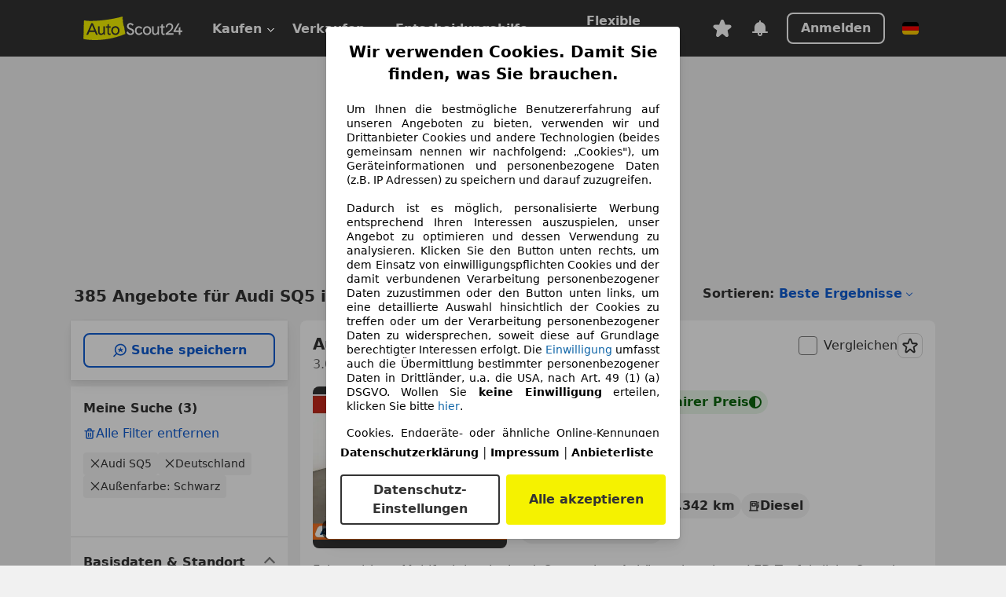

--- FILE ---
content_type: text/html; charset=utf-8
request_url: https://www.autoscout24.de/lst/audi/sq5/bc_schwarz
body_size: 176925
content:
<!DOCTYPE html><html lang="de-DE" data-theme="as24"><head><meta charSet="utf-8"/><meta name="viewport" content="width=device-width"/><title>Audi SQ5 in schwarz gebraucht kaufen - AutoScout24</title><link rel="preload" href="https://prod.pictures.autoscout24.net/listing-images/65a5f76b-cc8e-45e0-90c6-6a735854afc4_67e6523b-c82c-4086-8da9-1f5ec012da37.jpg/250x188.webp" as="image" media="(min-width: 768px) and (max-width: 1099px) and (-webkit-max-device-pixel-ratio: 1)"/><link rel="preload" href="https://prod.pictures.autoscout24.net/listing-images/65a5f76b-cc8e-45e0-90c6-6a735854afc4_67e6523b-c82c-4086-8da9-1f5ec012da37.jpg/480x360.webp" as="image" media="(max-width: 767px), (min-width: 1100px), (-webkit-min-device-pixel-ratio: 1.01)"/><script data-testid="breadcrumbs-json-ld" type="application/ld+json">{"@context":"https://schema.org","@type":"BreadcrumbList","itemListElement":[{"@type":"ListItem","position":1,"item":{"@id":"/","name":"Startseite"}},{"@type":"ListItem","position":2,"item":{"@id":"/lst","name":"Suche"}},{"@type":"ListItem","position":3,"item":{"@id":"/lst/audi","name":"Audi"}},{"@type":"ListItem","position":4,"item":{"@id":"/lst/audi/sq5","name":"SQ5"}},{"@type":"ListItem","position":5,"item":{"@id":"/lst/audi/sq5/bc_schwarz","name":"Schwarz"}}]}</script><link rel="preload" href="/assets/s24-osa/as24-osa-redesign-integration.js" as="script"/><meta name="next-head-count" content="7"/>
<meta name="mobile-web-app-capable" content="yes"/>
<meta name="apple-mobile-web-app-capable" content="yes"/>
<meta name="apple-mobile-web-app-title" content=""/>
<meta name="apple-mobile-web-app-status-bar-style" content="black"/>
<meta name="format-detection" content="telephone=no"/>

<link rel="apple-touch-icon" sizes="180x180" href="/assets/acquisition-fragments/metatags/images/favicon/apple-touch-icon.png"/>
<link rel="icon" type="image/png" sizes="32x32" href="/assets/acquisition-fragments/metatags/images/favicon/favicon-v2-32x32.png"/>
<link rel="icon" type="image/png" sizes="16x16" href="/assets/acquisition-fragments/metatags/images/favicon/favicon-v2-16x16.png"/>
<link rel="mask-icon" href="/assets/acquisition-fragments/metatags/images/favicon/safari-pinned-tab.svg" color="#f5f200"/>
<link rel="shortcut icon" href="/assets/acquisition-fragments/metatags/images/favicon/favicon.ico"/>
<meta name="msapplication-TileColor" content="#333333"/>
<meta name="msapplication-config" content="/assets/acquisition-fragments/metatags/xml/browserconfig.xml"/>
<meta name="theme-color" content="#ffffff"/>

<link rel="preconnect" href="https://prod.pictures.autoscout24.net"/><meta property="og:site_name" content="AutoScout24"/><meta property="og:type" content="website"/><meta name="format-detection" content="telephone=no"/><meta name="robots" content="index,follow"/><link rel="canonical" href="https://www.autoscout24.de/lst/audi/sq5/bc_schwarz"/><link rel="alternate" hrefLang="bg-BG" href="https://www.autoscout24.bg/lst/audi/sq5/bc_%D1%87%D0%B5%D1%80%D0%B5%D0%BD"/><link rel="alternate" hrefLang="cs-CZ" href="https://www.autoscout24.cz/lst/audi/sq5/bc_%C4%8Dern%C3%A1"/><link rel="alternate" hrefLang="de-AT" href="https://www.autoscout24.at/lst/audi/sq5/bc_schwarz"/><link rel="alternate" hrefLang="de-DE" href="https://www.autoscout24.de/lst/audi/sq5/bc_schwarz"/><link rel="alternate" hrefLang="es-ES" href="https://www.autoscout24.es/lst/audi/sq5/bc_negro"/><link rel="alternate" hrefLang="fr-FR" href="https://www.autoscout24.fr/lst/audi/sq5/bc_noir"/><link rel="alternate" hrefLang="fr-LU" href="https://www.autoscout24.lu/lst/audi/sq5/bc_noir"/><link rel="alternate" hrefLang="hr-HR" href="https://www.autoscout24.hr/lst/audi/sq5/bc_crna"/><link rel="alternate" hrefLang="hu-HU" href="https://www.autoscout24.hu/lst/audi/sq5/bc_fekete"/><link rel="alternate" hrefLang="it-IT" href="https://www.autoscout24.it/lst/audi/sq5/bc_nero"/><link rel="alternate" hrefLang="nl-BE" href="https://www.autoscout24.be/nl/lst/audi/sq5/bc_zwart"/><link rel="alternate" hrefLang="nl-NL" href="https://www.autoscout24.nl/lst/audi/sq5/bc_zwart"/><link rel="alternate" hrefLang="pl-PL" href="https://www.autoscout24.pl/lst/audi/sq5/bc_czarny"/><link rel="alternate" hrefLang="ro-RO" href="https://www.autoscout24.ro/lst/audi/sq5/bc_negru"/><link rel="alternate" hrefLang="ru-RU" href="https://www.autoscout24.ru/lst/audi/sq5/bc_%D1%87%D1%91%D1%80%D0%BD%D1%8B%D0%B9"/><link rel="alternate" hrefLang="sv-SE" href="https://www.autoscout24.se/lst/audi/sq5/bc_svart"/><link rel="alternate" hrefLang="tr-TR" href="https://www.autoscout24.com.tr/lst/audi/sq5/bc_siyah"/><link rel="alternate" hrefLang="uk-UA" href="https://www.autoscout24.com.ua/lst/audi/sq5/bc_%D1%87%D0%BE%D1%80%D0%BD%D0%B8%D0%B9"/><link rel="alternate" hrefLang="en-GB" href="https://www.autoscout24.com/lst/audi/sq5/bc_black"/><script type="application/ld+json">{"@context":"http:\u002F\u002Fschema.org","@graph":[{"@type":"Car","name":"Audi SQ5 in schwarz gebraucht kaufen - AutoScout24","description":"Hier finden Sie aktuelle Audi SQ5 Gebrauchtwagen-Angebote in schwarz bei AutoScout24, dem europaweit größten Online-Automarkt.","manufacturer":"Audi","model":"SQ5","color":"Schwarz"}]}</script><meta property="og:image" content="https://www.autoscout24.de/assets/as24-search-funnel/images/og_image.jpg"/><meta property="og:image:width" content="1200"/><meta property="og:image:height" content="630"/><meta name="description" content="Hier finden Sie aktuelle Audi SQ5 Gebrauchtwagen-Angebote in schwarz bei AutoScout24, dem europaweit größten Online-Automarkt."/><meta property="og:url" content="https://www.autoscout24.de/lst/audi/sq5/bc_schwarz"/><meta property="og:title" content="Audi SQ5 in schwarz gebraucht kaufen - AutoScout24"/><meta property="og:description" content="Hier finden Sie aktuelle Audi SQ5 Gebrauchtwagen-Angebote in schwarz bei AutoScout24, dem europaweit größten Online-Automarkt."/><link rel="manifest" href="/service-worker/manifests/manifest.json"/><style>:root{--base-0:0px;--base-1:1px;--base-2:2px;--base-4:4px;--base-6:6px;--base-8:8px;--base-12:12px;--base-14:14px;--base-16:16px;--base-18:18px;--base-20:20px;--base-24:24px;--base-28:28px;--base-32:32px;--base-36:36px;--base-40:40px;--base-48:48px;--base-54:54px;--base-64:64px;--base-999:999px;--color-black-10:#f4f4f4;--color-black-20:#eaeaea;--color-black-30:#d6d6d6;--color-black-40:#acacac;--color-black-50:#949494;--color-black-70:#7c7c7c;--color-black-80:#676767;--color-black-90:#333;--color-black-100:#000;--color-grey-warm-10:#f9f9f6;--color-grey-warm-20:#f4f4f0;--color-grey-warm-30:#dad9ce;--color-grey-warm-40:#a9a68e;--color-grey-warm-50:#979278;--color-grey-warm-70:#8a836c;--color-grey-warm-80:#5f594d;--color-grey-warm-90:#333;--color-grey-warm-100:#292621;--color-blue-20:#e2f1ff;--color-blue-30:#b9dcff;--color-blue-40:#8ac8ff;--color-blue-50:#57b2ff;--color-blue-70:#0082fa;--color-blue-80:#076fe6;--color-blue-90:#105dd3;--color-blue-100:#173db4;--color-indigo-20:#e0f1fe;--color-indigo-30:#b8e3fe;--color-indigo-40:#7ccefd;--color-indigo-50:#37b6fa;--color-indigo-70:#1695df;--color-indigo-80:#007ac5;--color-indigo-90:#0162a3;--color-indigo-100:#072c4a;--color-green-20:#e9f6e8;--color-green-30:#cae9c7;--color-green-40:#83cf7e;--color-green-50:#4cb944;--color-green-70:#359730;--color-green-80:#298625;--color-green-100:#0d670f;--color-orange-20:#ffdab3;--color-orange-30:#ffc385;--color-orange-40:#ffac59;--color-orange-50:#fd9537;--color-orange-70:#cf6a12;--color-orange-80:#92541d;--color-orange-100:#552f0d;--color-amber-20:#fcf4d4;--color-amber-30:#f7db5a;--color-amber-40:#f2ca26;--color-amber-50:#d0a91b;--color-amber-70:#7d6510;--color-amber-80:#715b0e;--color-amber-100:#473a0b;--color-red-20:#feedec;--color-red-30:#fccdca;--color-red-40:#f69493;--color-red-50:#ed6969;--color-red-70:#ed1c24;--color-red-80:#c60000;--color-red-100:#4b0401;--color-teal-20:#ebfaf6;--color-teal-30:#dafee8;--color-teal-40:#61d6bb;--color-teal-50:#2bb092;--color-teal-80:#007d77;--color-teal-100:#005245;--color-yellow-20:#fdfccc;--color-yellow-30:#f5f200;--color-yellow-40:#ede500;--color-white:#fff;--color-transparent:rgba(255,255,255,0)}[data-theme]{font-family:system-ui,-apple-system,BlinkMacSystemFont,Segoe UI,Roboto,Noto Sans,Ubuntu,Cantarell,Helvetica Neue,Helvetica,Arial,sans-serif,Apple Color Emoji,Segoe UI Emoji,Segoe UI Symbol;font-size:var(--font-font-size-body);letter-spacing:var(--font-letter-spacing-default);line-height:var(--font-line-height-body);color:var(--color-text-and-icon-default)}[data-theme] hr,hr[data-theme]{margin-top:var(--base-8);margin-bottom:var(--base-8);border:0;border-top:var(--base-1)solid var(--color-black-20)}a{color:var(--color-text-and-icon-link);text-decoration:none}a:hover{color:var(--color-text-and-icon-link-hover)}abbr,acronym,address,applet,article,aside,audio,b,big,blockquote,body,canvas,caption,center,cite,code,dd,del,details,dfn,div,dl,dt,em,embed,fieldset,figcaption,figure,footer,form,h1,h2,h3,h4,h5,h6,header,hgroup,html,i,iframe,img,ins,kbd,label,legend,li,mark,menu,nav,object,ol,output,p,pre,q,ruby,s,samp,section,small,span,strike,strong,sub,summary,sup,table,tbody,td,tfoot,th,thead,time,tr,tt,u,ul,var,video{font:inherit;vertical-align:baseline;color:inherit;border:0}a{font:inherit;vertical-align:baseline;border:0}button,input,select,textarea{font:inherit}button{cursor:pointer;-webkit-user-select:none;-ms-user-select:none;user-select:none}article,aside,details,figcaption,figure,footer,header,hgroup,menu,nav,section{display:block}ol,ul{list-style:none}blockquote,q{quotes:none}blockquote:before,blockquote:after,q:before,q:after{content:&quot;&quot;;content:none}table{border-collapse:collapse;border-spacing:0}*,:before,:after{box-sizing:border-box;margin:0;padding:0}html{-webkit-text-size-adjust:100%;-moz-text-size-adjust:100%;-ms-text-size-adjust:100%;text-size-adjust:100%;-webkit-overflow-scrolling:touch;overflow-y:scroll}body{-webkit-overflow-scrolling:touch}h1,h2,h3,h4,h5,h6{font-weight:400}input,textarea,select{position:relative}picture img{vertical-align:top}:root{font-size:var(--font-font-size-body);line-height:var(--font-line-height-body);letter-spacing:var(--font-letter-spacing-default);color:var(--color-text-and-icon-default)}:root [disabled]{color:var(--color-text-and-icon-disabled)}[data-theme] ::selection{background-color:var(--color-surface-selection)}:root{--border-radius-none:var(--base-0);--border-radius-s:var(--base-4);--border-radius-m:var(--base-8);--border-radius-l:var(--base-16);--border-radius-full:var(--base-999);--border-width-thin:var(--base-1);--border-width-thick:var(--base-2);--size-icon-s:var(--base-8);--size-icon-m:var(--base-16);--size-icon-l:var(--base-24);--spacing-2xs:var(--base-4);--spacing-xs:var(--base-8);--spacing-s:var(--base-12);--spacing-m:var(--base-16);--spacing-l:var(--base-24);--spacing-xl:var(--base-32);--spacing-2xl:var(--base-40);--spacing-3xl:var(--base-48);--spacing-4xl:var(--base-64);--component-button-color-fill-primary:var(--component-button-color-fill-primary-default,#076fe6);--component-chip-color-stroke:var(--component-chip-color-stroke-default,#acacac);--color-surface-subtle:var(--color-canvas-default,#f4f4f4);--component-tooltip-z-index:1000;--black-100:var(--color-black-100,#000);--spacing-xxs:var(--spacing-2xs,.25rem);--font-font-size-xs:var(--font-font-size-caption,.75rem)}.sr-visually-hidden{clip:rect(0 0 0 0);clip-path:inset(50%);white-space:nowrap;border:0;width:1px;height:1px;margin:-1px;padding:0;overflow:hidden;position:absolute!important}.sr-thin-scrollbar{scroll-behavior:smooth;scrollbar-width:thin;scrollbar-color:var(--color-overlay-default)var(--color-transparent)}.sr-thin-scrollbar::-webkit-scrollbar{background-color:var(--color-transparent);width:var(--spacing-xs);border:0px solid var(--color-transparent)}.sr-thin-scrollbar::-webkit-scrollbar-thumb{background-color:var(--color-overlay-default);border:var(--base-2)solid var(--color-transparent);border-radius:var(--spacing-2xs);background-clip:padding-box}
[data-theme=as24]{--color-elevation-dark:rgba(0,0,0,.12);--color-elevation-light:rgba(0,0,0,.05);--color-overlay-default:rgba(51,51,51,.8);--border-radius-none:0px;--border-radius-s:4px;--border-radius-m:8px;--border-radius-l:16px;--border-radius-full:999px;--border-width-thin:1px;--border-width-thick:2px;--font-font-family:SF Pro;--font-letter-spacing-default:0px;--font-letter-spacing-tight:0px;--font-font-size-display-xl:3rem;--font-font-size-display-l:0rem;--font-font-size-title:1.25rem;--font-font-size-body:1rem;--font-font-size-body-s:0rem;--font-font-size-caption:.75rem;--font-font-size-headline-desktop:2rem;--font-font-size-headline-mobile:1.5rem;--font-line-height-display-xl:1.125;--font-line-height-display-l:0;--font-line-height-title:1.4;--font-line-height-body:1.5;--font-line-height-body-s:0;--font-line-height-caption:1.33;--font-line-height-headline-desktop:1.25;--font-line-height-headline-mobile:1.33;--font-font-weight-regular:400;--font-font-weight-bold:600;--size-icon-s:8px;--size-icon-m:16px;--size-icon-l:24px;--spacing-2xs:4px;--spacing-xs:8px;--spacing-s:12px;--spacing-m:16px;--spacing-l:24px;--spacing-xl:32px;--spacing-2xl:40px;--spacing-3xl:48px;--spacing-4xl:64px;--color-text-and-icon-default:var(--color-black-90,#333);--color-text-and-icon-muted:var(--color-black-80,#676767);--color-text-and-icon-placeholder:var(--color-black-80,#676767);--color-text-and-icon-link:var(--color-blue-90,#105dd3);--color-text-and-icon-link-hover:var(--color-blue-100,#173db4);--color-text-and-icon-inverse:var(--color-white,#fff);--color-text-and-icon-link-inverse:var(--color-blue-30,#b9dcff);--color-text-and-icon-disabled:var(--color-black-40,#acacac);--color-canvas-default:var(--color-black-10,#f4f4f4);--color-surface-default:var(--color-white,#fff);--color-surface-muted:var(--color-black-10,#f4f4f4);--color-surface-contrast:var(--color-black-90,#333);--color-surface-brand:var(--color-yellow-30,#f5f200);--color-surface-brand-muted:var(--color-yellow-20,#fdfccc);--color-surface-brand-accent:var(--color-black-90,#333);--color-surface-interactive:var(--color-blue-80,#076fe6);--color-surface-disabled:var(--color-black-20,#eaeaea);--color-surface-destructive:var(--color-red-80,#c60000);--color-surface-selected:var(--color-black-90,#333);--color-stroke-default:var(--color-black-40,#acacac);--color-stroke-strong:var(--color-black-90,#333);--color-stroke-muted:var(--color-black-30,#d6d6d6);--color-stroke-divider:var(--color-black-30,#d6d6d6);--color-stroke-inverse:var(--color-white,#fff);--color-stroke-interactive:var(--color-blue-90,#105dd3);--color-stroke-focus:var(--color-black-90,#333);--color-stroke-focus-inverse:var(--color-white,#fff);--color-feedback-error-strong:var(--color-red-80,#c60000);--color-feedback-error-muted:var(--color-red-20,#feedec);--color-feedback-success-strong:var(--color-green-100,#0d670f);--color-feedback-success-muted:var(--color-green-20,#e9f6e8);--color-feedback-warning-strong:var(--color-amber-70,#7d6510);--color-feedback-warning-muted:var(--color-amber-20,#fcf4d4);--color-feedback-info-strong:var(--color-blue-100,#173db4);--color-feedback-info-muted:var(--color-blue-20,#e2f1ff);--border-radius-card:var(--border-radius-m,8px);--component-checkbox-border-radius:var(--border-radius-s,4px);--color-text-and-icon-selected:var(--color-text-and-icon-inverse,#fff);--color-surface-selection:var(--color-surface-brand,#f5f200);--component-radiobutton-border-width-active-indicator:0px;--component-radio-button-group-border-radius-inside:0px;--component-notification-banner-border-radius:0px;--component-button-color-fill-primary-hover:var(--color-blue-100,#173db4);--component-button-color-text-and-icon-ghost-accent-hover:var(--color-blue-100,#173db4);--component-button-border-radius:var(--border-radius-m,8px);--component-button-sizing-vertical-padding:var(--spacing-xs,8px);--component-autosuggest-spacing-list-item-horizontal-padding:var(--spacing-m,16px);--component-autosuggest-spacing-list-item-vertical-padding:var(--spacing-xs,8px);--component-chip-font-line-height:var(--font-line-height-body,1.5);--component-chip-font-font-size:var(--font-font-size-body,1rem);--component-chip-size-icon:var(--size-icon-l,24px);--component-chip-size-icon-cross:var(--size-icon-m,16px);--component-forms-border-radius:var(--border-radius-s,4px);--component-forms-spacing-height:var(--spacing-l,24px);--component-forms-spacing-width:var(--spacing-l,24px);--component-forms-color-stroke-rest:var(--color-black-70,#7c7c7c);--component-radiobutton-color-fill-active-indicator:var(--color-black-90,#333);--component-radio-button-group-border-width:var(--border-width-thin,1px);--component-radio-button-group-border-radius-outside:var(--border-radius-s,4px);--component-slider-color-fill-track:var(--color-black-30,#d6d6d6);--component-slider-color-fill-track-filled:var(--color-black-80,#676767);--component-toggle-color-fill-checked-hover:var(--color-blue-100,#173db4);--component-notification-banner-border-width:var(--border-width-thick,2px);--component-button-color-fill-primary-default:var(--color-surface-interactive,#076fe6);--component-button-color-text-and-icon-secondary:var(--color-text-and-icon-link,#105dd3);--component-button-color-text-and-icon-primary:var(--color-text-and-icon-inverse,#fff);--component-button-color-stroke-secondary:var(--color-stroke-interactive,#105dd3);--component-checkbox-color-fill-checked:var(--color-surface-default,#fff);--component-checkbox-color-fill-checked-disabled:var(--color-surface-default,#fff);--component-checkbox-color-stroke-checked:var(--component-forms-color-stroke-rest,#7c7c7c);--component-checkbox-color-stroke-checked-disabled:var(--color-stroke-muted,#d6d6d6);--component-checkbox-text-and-icons-checked:var(--color-text-and-icon-default,#333);--component-checkbox-text-and-icons-checked-disabled:var(--color-text-and-icon-disabled,#acacac);--component-chip-color-fill:var(--color-surface-muted,#f4f4f4);--component-chip-color-stroke-default:var(--color-stroke-default,#acacac);--component-chip-color-stroke-hover:var(--color-stroke-strong,#333);--component-chip-color-text-and-icon:var(--color-text-and-icon-default,#333);--component-forms-color-fill:var(--color-surface-default,#fff);--component-forms-color-stroke-hover:var(--color-stroke-strong,#333);--component-radiobutton-color-fill-active:var(--color-surface-default,#fff);--component-radiobutton-color-fill-active-error:var(--color-surface-default,#fff);--component-radiobutton-color-fill-active-disabled:var(--color-surface-default,#fff);--component-radiobutton-color-fill-active-indicator-error:var(--color-feedback-error-strong,#c60000);--component-radiobutton-color-fill-active-indicator-disabled:var(--color-text-and-icon-disabled,#acacac);--component-radiobutton-color-stroke-active:var(--component-forms-color-stroke-rest,#7c7c7c);--component-radio-button-group-color-fill:var(--color-surface-default,#fff);--component-slider-color-fill-thumb:var(--color-surface-selected,#333);--component-tab-color-stroke-selected:var(--color-stroke-strong,#333);--component-navigation-header-color-stroke-hover:var(--color-stroke-strong,#333);--component-navigation-header-color-text-and-icons:var(--color-text-and-icon-default,#333);--component-tag-color-brand-fill:var(--color-surface-brand,#f5f200);--component-tag-color-brand-text-and-icon:var(--color-text-and-icon-default,#333);--component-tooltip-color-text-and-icon:var(--color-text-and-icon-inverse,#fff);--component-tooltip-color-fill:var(--color-surface-contrast,#333);--component-radiobutton-color-stroke-hover:var(--component-forms-color-stroke-hover,#333);--component-radio-button-group-color-text-and-icon-selected:var(--color-text-and-icon-selected,#fff)}</style><script>if(!window.IntersectionObserver) { 
                document.write('<script src="/assets/as24-search-funnel/intersection-observer.js"><\/script>')
              }</script><script id="global-tracking-script" async="" type="module">function r(){if(typeof window!="object")return;if(window.showcar=window.showcar||{},window?.showcar?.tracking){console.error("Double init: window.showcar.tracking object already exists");return}let n=import("https://www.autoscout24.de/assets/showcar/brave-flamingo/full-script-OFIB57DI.js"),o={loadGtm:async function(...t){(await n).loadGtm(...t)},trackBtsEvent:async function(...t){(await n).trackBtsEvent(...t)},trackBtsImpressionEvent:async function(...t){(await n).trackBtsImpressionEvent(...t)},trackPlanktonEvent:async function(...t){(await n).trackPlanktonEvent(...t)}};window.showcar.tracking=o}r();
//# sourceMappingURL=https://www.autoscout24.de/assets/showcar/brave-flamingo/AS_de_DE.js.map
</script><script>!function(){if("function"!=typeof window.__tcfapi||window.__tcfapi&&"function"!=typeof window.__tcfapi.start){var t,a=[],e=window,i=e.document,c=e.__tcfapi?e.__tcfapi.start:function(){};if(!e.__tcfapi&&function t(){var a=!!e.frames.__tcfapiLocator;if(!a){if(i.body){var c=i.createElement("iframe");c.style.cssText="display:none",c.name="__tcfapiLocator",i.body.appendChild(c)}else setTimeout(t,5)}return!a}()||e.__tcfapi&&!e.__tcfapi.start){var f=e.__tcfapi?e.__tcfapi():[];a.push.apply(a,f),e.__tcfapi=function(...e){var i=[...e];if(!e.length)return a;if("setGdprApplies"===i[0])i.length>3&&2===parseInt(i[1],10)&&"boolean"==typeof i[3]&&(t=i[3],"function"==typeof i[2]&&i[2]("set",!0));else if("ping"===i[0]){var c={gdprApplies:t,cmpLoaded:!1,apiVersion:"2.0"};"function"==typeof i[2]&&i[2](c,!0)}else a.push(i)},e.__tcfapi.commandQueue=a,e.__tcfapi.start=c,e.addEventListener("message",function(t){var a="string"==typeof t.data,i={};try{i=a?JSON.parse(t.data):t.data}catch(c){}var f=i.__tcfapiCall;f&&e.__tcfapi(f.command,f.version,function(e,i){if(t.source){var c={__tcfapiReturn:{returnValue:e,success:i,callId:f.callId,command:f.command}};a&&(c=JSON.stringify(c)),t.source.postMessage(c,"*")}},f.parameter)},!1)}}}();</script><script type="module" async="">(function(){"use strict";try{var e=document.createElement("style");e.appendChild(document.createTextNode('._consent-popup_1lphq_1{position:fixed;display:grid;place-items:center;background-color:#00000059;isolation:isolate;z-index:9999999999;counter-reset:css-counter 0;top:0;left:0;right:0;bottom:0;font-family:system-ui,-apple-system,BlinkMacSystemFont,Segoe UI,Roboto,Helvetica,Arial,sans-serif,"Apple Color Emoji","Segoe UI Emoji",Segoe UI Symbol;font-size:1rem}._consent-popup-inner_1lphq_21{background-color:#fff;padding:18px 18px 0;max-width:450px;text-align:justify;border-radius:4px;box-shadow:0 12px 24px #0000000d,0 8px 16px #0000000d,0 4px 8px #0000000d,0 0 2px #0000001f}._scrollable-container_1lphq_33{max-height:70vh;overflow:auto;padding:0 8px}._headline_1lphq_40{font-size:1.25rem;line-height:1.4;font-weight:700;margin-bottom:22px;color:#000;text-align:center}._content_1lphq_49{font-weight:400;color:#000;font-size:.875rem;line-height:1.3;margin-bottom:16px}._content_1lphq_49 a{color:#1166a8;font-size:.875rem;text-decoration:none}._content_1lphq_49 b{font-weight:700}._consent-decline_1lphq_67{font-weight:500;color:#1166a8;cursor:pointer;text-decoration:none;border:none;background:transparent;padding:0}._consent-decline_1lphq_67:hover{color:#0c4f90}._consent-decline_1lphq_67:active{color:#083b78}._acceptance-buttons_1lphq_85{display:flex;justify-content:space-between;background-color:fff;padding-bottom:18px;padding-top:8px}._acceptance-buttons_1lphq_85>button{font-weight:700;font-size:1rem;line-height:1.5;border-radius:4px;color:#333;padding:6px 0;width:49%}._consent-settings_1lphq_103{background-color:inherit;cursor:pointer;text-align:center;border-width:2px;border-style:solid;border-color:#333}._consent-accept_1lphq_114{background:#f5f200;cursor:pointer;border:none;text-align:center}._legalDisclosure_1lphq_123{margin-top:8px;margin-bottom:8px}._legalDisclosure_1lphq_123>a{font-size:.875rem;color:#000;font-weight:600}._headingForPurposes_1lphq_133{display:block;font-size:.83em;margin-block-start:1.67em;margin-block-end:1.67em;margin-inline-start:0px;margin-inline-end:0px;font-weight:700}@media screen and (max-width: 767px){._consent-popup-inner_1lphq_21{margin:20px}._headline_1lphq_40{margin-bottom:28px}}@media screen and (max-height: 680px){._scrollable-container_1lphq_33{max-height:60vh}}')),document.head.appendChild(e)}catch(o){console.error("vite-plugin-css-injected-by-js",o)}})();
const e={...{headline:"Wir verwenden Cookies. Damit Sie finden, was Sie brauchen.",description:'Um Ihnen die bestmögliche Benutzererfahrung auf unseren Angeboten zu bieten, verwenden wir und Drittanbieter Cookies und andere Technologien (beides gemeinsam nennen wir nachfolgend: „Cookies"), um Geräteinformationen und personenbezogene Daten (z.B. IP Adressen) zu speichern und darauf zuzugreifen.<br><br>Dadurch ist es möglich, personalisierte Werbung entsprechend Ihren Interessen auszuspielen, unser Angebot zu optimieren und dessen Verwendung zu analysieren. Klicken Sie den Button unten rechts, um dem Einsatz von einwilligungspflichten Cookies und der damit verbundenen Verarbeitung personenbezogener Daten zuzustimmen oder den Button unten links, um eine detaillierte Auswahl hinsichtlich der Cookies zu treffen oder um der Verarbeitung personenbezogener Daten zu widersprechen, soweit diese auf Grundlage berechtigter Interessen erfolgt. Die <a href="${$1}">Einwilligung</a> umfasst auch die Übermittlung bestimmter personenbezogener Daten in Drittländer, u.a. die USA, nach Art. 49 (1) (a) DSGVO. Wollen Sie <b>keine Einwilligung</b> erteilen, klicken Sie bitte ${$2}.',adjustPreferences:"Sie können Ihre Präferenzen jederzeit anpassen und erteilte Einwilligungen widerrufen, indem Sie in unserer Datenschutzerklärung den Privacy Manager besuchen.",acceptButton:"Alle akzeptieren",privacySettings:"Datenschutz-Einstellungen",here:"hier",privacy:"Datenschutzerklärung",imprint:"Impressum",vendorCount:"Wir arbeiten mit @@@@@@@ Anbietern zusammen.",vendorList:"Anbieterliste",purposesHeading:"Zwecke",newWindowWarning:"öffnet in einem neuen Fenster"},imprintUrl:"https://www.autoscout24.de/unternehmen/impressum/",vendorListUrl:"https://www.autoscout24.de/consent-management/#vendors",privacyUrl:"https://www.autoscout24.de/unternehmen/datenschutz/",consentUrl:"https://www.autoscout24.de/unternehmen/datenschutz/#box5-title",...{purposes:{1:{name:"Speichern von oder Zugriff auf Informationen auf einem Endgerät",description:"Cookies, Endgeräte- oder ähnliche Online-Kennungen (z. B. login-basierte Kennungen, zufällig generierte Kennungen, netzwerkbasierte Kennungen) können zusammen mit anderen Informationen (z. B. Browsertyp und Browserinformationen, Sprache, Bildschirmgröße, unterstützte Technologien usw.) auf Ihrem Endgerät gespeichert oder von dort ausgelesen werden, um es jedes Mal wiederzuerkennen, wenn es eine App oder einer Webseite aufruft. Dies geschieht für einen oder mehrere der hier aufgeführten Verarbeitungszwecke."},25:{name:"Essentielle Seitenfunktionen",description:"Wir bzw. diese Anbieter nutzen Cookies oder ähnliche Tools und Technologien, die für die essentielle Seitenfunktionen erforderlich sind und die einwandfreie Funktionalität der Webseite sicherstellen.  Sie werden normalerweise als Folge von Nutzeraktivitäten genutzt, um wichtige Funktionen wie das Setzen und Aufrechterhalten von Anmeldedaten oder Datenschutzeinstellungen zu ermöglichen. Die Verwendung dieser Cookies bzw. ähnlicher Technologien kann normalerweise nicht abgeschaltet werden. Allerdings können bestimmte Browser diese Cookies oder ähnliche Tools blockieren oder Sie darauf hinweisen. Das Blockieren dieser Cookies oder ähnlicher Tools kann die Funktionalität der Webseite beeinträchtigen."},26:{name:"Erweiterte Seitenfunktionen",description:"Wir bzw. Drittanbieter nutzen unterschiedliche technologische Mittel, darunter u.a. Cookies und ähnliche Tools auf unserer Webseite, um Ihnen erweiterte Seitenfunktionen anzubieten und ein verbessertes Nutzungserlebnis zu gewährleisten. Durch diese erweiterten Funktionalitäten ermöglichen wir die Personalisierung unseres Angebotes - etwa, um Ihre Suchvorgänge bei einem späteren Besuch fortzusetzen, Ihnen passende Angebote aus Ihrer Nähe anzuzeigen oder personalisierte Werbung und Nachrichten bereitzustellen und diese auszuwerten. Wir speichern Ihre E-Mail-Adresse lokal, wenn Sie diese für gespeicherte Suchanfragen, Lieblingsfahrzeuge oder im Rahmen der Preisbewertung angeben. Dies erleichtert Ihnen die Nutzung der Webseite, da eine erneute Eingabe bei späteren Besuchen entfällt. Mit Ihrer Einwilligung werden nutzungsbasierte Informationen an von Ihnen kontaktierte Händler übermittelt. Einige Cookies/Tools werden von den Anbietern verwendet, um von Ihnen bei Finanzierungsanfragen angegebene Informationen für 30 Tage zu speichern und innerhalb dieses Zeitraums automatisch für die Befüllung neuer Finanzierungsanfragen wiederzuverwenden. Ohne die Verwendung solcher Cookies/Tools können solche erweiterten Funktionen ganz oder teilweise nicht genutzt werden."}},stacks:{1:"Genaue Standortdaten und Identifikation durch Scannen von Endgeräten",42:"Personalisierte Werbung und Inhalte, Messung von Werbeleistung und der Performance von Inhalten, Zielgruppenforschung sowie Entwicklung und Verbesserung von Angeboten"}}},n={},t=function(e,t,s){return t&&0!==t.length?Promise.all(t.map((e=>{if((e=function(e){return"/"+e}(e))in n)return;n[e]=!0;const t=e.endsWith(".css"),s=t?'[rel="stylesheet"]':"";if(document.querySelector(`link[href="${e}"]${s}`))return;const r=document.createElement("link");return r.rel=t?"stylesheet":"modulepreload",t||(r.as="script",r.crossOrigin=""),r.href=e,document.head.appendChild(r),t?new Promise(((n,t)=>{r.addEventListener("load",n),r.addEventListener("error",(()=>t(new Error(`Unable to preload CSS for ${e}`))))})):void 0}))).then((()=>e())):e()},s="ABCDEFGHIJKLMNOPQRSTUVWXYZabcdefghijklmnopqrstuvwxyz0123456789-_";function r(e){var n;return null==(n=document.cookie.match("(^|;)\\s*"+e+"\\s*=\\s*([^;]+)"))?void 0:n.pop()}function o(e,n){const t="domain="+p(document.location.hostname);document.cookie=[`${e}=${n}`,"path=/","max-age=31536000",t,"samesite=Lax"].join(";")}function i(e,n){if(!n)return!1;return 100*function(e){if(!/^[A-Za-z0-9\-_]+$/.test(e))return-1;let n="";for(const t of e)n+=s.indexOf(t).toString(2).padStart(6,"0");return parseInt(n,2)}(n.substring(1,7))>Date.now()-864e5*e}const a=["autoscout24","as24-search-funnel","autoplenum-development","autoplenum-staging","autoplenum","12gebrauchtwagen","12neuwagen","leasingmarkt","bild","leasevergelijker","autotrader","gebrauchtwagen","leasingtime"];const u=["autoscout24","autoplenum","autoplenum-development","autoplenum-staging","autotrader","gebrauchtwagen","leasingmarkt","leasingtime","12gebrauchtwagen","12gebrauchtwagen-staging","12gebrauchtwagen-development","12neuwagen","12neuwagen-staging","12neuwagen-development","bild","leasevergelijker","autotrader","autohebdo"],c={autoscout24:["de","be","at","es","it","fr","nl","lu","pl","hu","bg","ro","cz","ru","hr","se","com.tr","com.ua","com"],autoplenum:["de","at"],"autoplenum-development":["de","at"],"autoplenum-staging":["de","at"],autotrader:["nl","ca"],gebrauchtwagen:["at"],leasingmarkt:["de","at"],leasingtime:["de"],"12gebrauchtwagen":["de"],"12gebrauchtwagen-development":["de"],"12gebrauchtwagen-staging":["de"],"12neuwagen":["de"],"12neuwagen-development":["de"],"12neuwagen-staging":["de"],bild:["de"],leasevergelijker:["nl"],autohebdo:["net"]},l=["https://bild.de","https://leasingtime.de","https://rebuild.leasingtime.de","https://staging.leasingmarkt.de","https://staging.leasevergelijker.nl","https://as24-search-funnel-dev.as24-search-funnel.eu-west-1.infinity.as24.tech"];function d({origin:e,hostName:n,protocol:t,port:s}){const r=n.includes("autoscout24")&&n.includes("local"),o=!r&&t?`${t}//`:"https://",i=!r&&s?`:${s}`:"";if(l.includes(null!=e?e:""))return e;if(n.includes("autoscout24")&&"localhost"===n)return"https://www.autoscout24.com";if(e&&!e.includes("autoscout24")&&e.includes("local"))return e;let a="";for(const c of u)n.includes(`.${c}.`)&&(a=c);if(""===a)return"https://www.autoscout24.com";for(const u of c[a])if(n.endsWith(`.${u}`))return`${o}www.${a}.${u}${i}`;return"https://www.autoscout24.com"}const p=e=>{if(e.includes("as24-search-funnel"))return e;const n=d({hostName:e});return e&&n?n.replace("https://","").replace("www.","").replace("local.","").replace("localhost","www.autoscout24.com").replace(/:.*$/,""):"www.autoscout24.com"},h=window.location;function g(e){const{hostname:n,pathname:t,protocol:s,port:r,origin:o}=h,i=d({origin:o,hostName:n,protocol:s,port:r});if(!i)return;if(e&&"bild"===e)return`${i}/leasing/consent-management`;if(!n.includes("autoscout24"))return`${i}/consent-management`;var a;return`${n.endsWith(".be")&&n.includes("autoscout24")?`${i}${a=t,a.startsWith("/nl")?"/nl":"/fr"}`:i}/consent-management`}function m({translations:e,companyName:n,styles:t,contentHtml:s,buttonOrder:i}){const a=(new Document).querySelector.call(document,"#as24-cmp-popup");a&&a.remove(),function({translations:e,companyName:n,styles:t,contentHtml:s,buttonOrder:i}){const a={accept:`<button class=${t["consent-accept"]} data-testid="as24-cmp-accept-all-button">${e.acceptButton}</button>`,settings:`<button class=${t["consent-settings"]} data-testid="as24-cmp-partial-consent-button">${e.privacySettings}</button>`,decline:`<button class=${t["consent-decline"]} data-testid="as24-cmp-decline-all-button">${e.declineButton}</button>`},u=i.map((e=>a[e])).join("\n"),c=`\n    <div class=${t["consent-popup"]} id="as24-cmp-popup">\n      <div class=${t["consent-popup-inner"]} data-testid="as24-cmp-container">\n        <div class=${t["scrollable-container"]}>\n          ${s}\n        </div>\n        <div class=${t.legalDisclosure}>\n          <a href=${e.privacyUrl} aria-label="${e.privacy}(${e.newWindowWarning})" target="_blank">${e.privacy}</a> | \n          <a href=${e.imprintUrl} aria-label="${e.imprint}(${e.newWindowWarning})" target="_blank">${e.imprint}</a> |\n          <a href=${e.vendorListUrl} aria-label="${e.vendorList}(${e.newWindowWarning})" target="_blank">${e.vendorList}</a>\n        </div>\n        <div class=${t["acceptance-buttons"]}>\n          ${u}\n        </div>\n      </div>\n    </div>`,l=document.createElement("div");l.innerHTML=c,l.addEventListener("click",(async function(e){e.target instanceof HTMLElement&&(e.target.closest('[data-testId="as24-cmp-accept-all-button"]')&&p({route:"accept-all",companyName:n}),e.target.closest('[data-testId="as24-cmp-decline-all-button"]')&&p({route:"decline-all",companyName:n}),e.target.closest('[data-testId="as24-cmp-partial-consent-button"]')&&p({route:"partial-consent",companyName:n}))})),document.body.appendChild(l);const d=g(n);async function p({route:e,companyName:n}){if("partial-consent"===e){const e=encodeURIComponent(h.href),n=`${d}/?redirectTo=${e}`;h.href=n}else{l.remove();const t=await fetch(`${d}/${e}`,{method:"POST",headers:{"Content-Type":"application/json"},body:JSON.stringify({companyName:n})}).then((e=>e.json())),s=r("euconsent-v2")||"";t["euconsent-v2"]!==s&&(o("euconsent-v2",t["euconsent-v2"]),o("cconsent-v2",encodeURIComponent(t["cconsent-v2"])),o("addtl_consent",t.addtl_consent),o("as24-cmp-signature",t["as24-cmp-signature"])),window.__tcfapi("updateCmpApi",2,(()=>null),t,e,!1)}}}({translations:e,companyName:n,styles:t,contentHtml:s,buttonOrder:i});try{if("1"===sessionStorage.cmpPopupShownEventSent)return;const e=g(n);sessionStorage.cmpPopupShownEventSent="1",navigator.sendBeacon(`${e}/popup-shown`,JSON.stringify({companyName:n}))}catch(u){}}const w=window.location;async function b(e){const n=w.hostname,s=(n.includes("local.autoscout24.")||n.includes("127.0.0.1")||n.includes("localhost"))&&!!document.getElementById("as24-cmp-local-body");let r;r=t(s?()=>import("../../full-cmp.js"):()=>import("https://www.autoscout24.de/assets/as24-cmp/full-cmp.js"),[]);try{(await r).initializeFullCmpApi(e)}catch(o){console.error(o)}}function f(e,n,t){o(e,n),t.delete(e)}const v=135,k={"consent-popup":"_consent-popup_1lphq_1","consent-popup-inner":"_consent-popup-inner_1lphq_21","scrollable-container":"_scrollable-container_1lphq_33",headline:"_headline_1lphq_40",content:"_content_1lphq_49","consent-decline":"_consent-decline_1lphq_67","acceptance-buttons":"_acceptance-buttons_1lphq_85","consent-settings":"_consent-settings_1lphq_103","consent-accept":"_consent-accept_1lphq_114",legalDisclosure:"_legalDisclosure_1lphq_123",headingForPurposes:"_headingForPurposes_1lphq_133"};function y({description:e,templateValues:n,requiredKeys:t=[]}){for(const o of t){const t=`\${${o}}`;e.includes(t)&&!n[o]&&console.error(`Missing required template value: ${o}`)}return s=e,r=n,new Function("vars",["const tagged = ( "+Object.keys(r).join(", ")+" ) =>","`"+s+"`","return tagged(...Object.values(vars))"].join("\n"))(r);var s,r}const $={autoscout24:new Set(["en-GB","de-AT","fr-FR","fr-BE","fr-LU","it-IT","es-ES","pl-PL","nl-NL","bg-BG","ro-RO","hu-HU","hr-HR","cs-CZ","sv-SE","nl-BE","ru-RU","tr-TR","uk-UA","de-DE"]),"12gebrauchtwagen":new Set(["de-DE"]),"12neuwagen":new Set(["de-DE"]),autoplenum:new Set(["de-DE","de-AT"]),autotrader:new Set(["nl-NL"]),bild:new Set(["de-DE"]),gebrauchtwagen:new Set(["de-AT"]),leasevergelijker:new Set(["nl-NL"]),leasingmarkt:new Set(["de-DE"]),leasingtime:new Set(["de-DE"])},z=186;const S={nonStrict:$.autoscout24.has("de-DE")?z:v},_=function({translations:e,styles:n}){const t=`<button class=${null==n?void 0:n["consent-decline"]} data-testid="as24-cmp-decline-all-button">${e.here}</button>`;return{...e,description:y({description:e.description,templateValues:{$1:null==e?void 0:e.consentUrl,$2:t},requiredKeys:["$2"]})}}({translations:e,vendorCount:S.nonStrict,styles:k}),E=new class extends class{constructor(e,n,t){this.translations=e,this.vendorCount=n,this.styles=t,this.blocks=[]}addHeadline(e){return this.blocks.push(`<p class=${this.styles.headline}>${e}</p>`),this}addText(e,n){return(null==n?void 0:n.hr)&&this.blocks.push("<hr />"),this.blocks.push(`<p class=${this.styles.content}>${e}</p>`),this}addHeading(e,n){return(null==n?void 0:n.hr)&&this.blocks.push("<hr />"),this.blocks.push(`<p class=${this.styles.headingForPurposes}>${e}</p>`),this}addVendorCountLine(e){var n;const t=null==(n=this.translations.vendorCount)?void 0:n.replace(e,this.vendorCount.toString());return t&&this.addText(t,{hr:!0}),this}getButtonOrder(){return["settings","accept"]}build(){return this.blocks.join("\n")}}{buildContent(){return this.addHeadline(this.translations.headline).addText(this.translations.description).addText(this.translations.purposes[1].description).addText(this.translations.adjustPreferences).addHeading(this.translations.purposesHeading).addText(this.translations.stacks[1]).addText(this.translations.stacks[42],{hr:!0}).addHeading(this.translations.purposes[25].name,{hr:!0}).addText(this.translations.purposes[25].description,{hr:!0}).addHeading(this.translations.purposes[26].name,{hr:!0}).addText(this.translations.purposes[26].description).addVendorCountLine("@@@@@@@").build()}}(_,S.nonStrict,k);var C;C={translations:_,isoCulture:"de-DE",companyName:"autoscout24",styles:k,mode:"lax",vendorListVersion:142,contentHtml:E.buildContent(),buttonOrder:E.getButtonOrder()},"undefined"!=typeof window&&function(e){var n,t;const s=new URL(e),o=null==(n=s.searchParams.get("show-as24-cmp"))?void 0:n.toLowerCase(),i=null==(t=r("show-as24-cmp"))?void 0:t.toLowerCase(),u=a.findIndex((e=>s.hostname.includes(`${e}`)))>-1;return"true"===o||"false"!==o&&("true"===i||"false"!==i&&u)}(w.href)&&function(){function e(n){document.body?n():setTimeout((()=>e(n)),1)}return new Promise((n=>{e(n)}))}().then((()=>async function({translations:e,...n}){if(function(){const e=window.self!==window.top,n=w.href.includes("disable-cmp=true")||(null==document?void 0:document.cookie.includes("disable-cmp=true")),t="true"===document.body.dataset.suppressCmp||"true"===document.body.dataset.suppresscmp,s=/autoscout24\.com\/entry\/.*/.test(w.href);return t||n||e||s}())return;const{companyName:t,styles:s,contentHtml:a,buttonOrder:u}=n;var c,l;window.addEventListener("showAs24Cmp",(()=>{m({translations:e,companyName:t,styles:s,contentHtml:a,buttonOrder:u})})),c=w.search,null!=(l=c.includes("sticky-as24-cmp=true"))&&l&&o("show-as24-cmp","true"),function(){const e=new URLSearchParams(w.search),n=new URLSearchParams(w.hash.slice(1)),t=e.get("euconsent-v2")||n.get("euconsent-v2"),s=e.get("cconsent-v2")||n.get("cconsent-v2"),r=e.get("addtl_consent")||n.get("addtl_consent"),o=e.get("cm-custom-vendors")||n.get("cm-custom-vendors"),i=e.get("cm-custom-purposes")||n.get("cm-custom-purposes"),a=!!(e.get("gdpr-auditId")||e.get("gdpr-last-interaction")||t||s||r||o||i);if(e.delete("gdpr-auditId"),e.delete("gdpr-last-interaction"),t&&f("euconsent-v2",t,e),s&&f("cconsent-v2",s,e),r&&f("addtl_consent",r,e),i&&f("cm-custom-purposes",i,e),o&&f("cm-custom-vendors",o,e),a){const n=e.toString();history.replaceState(null,"",n?`?${n}`:"")}}();const d=365,p=r("euconsent-v2")||"";i(d,p)?window.location.search.includes("googleConsentMode=true")&&(window.dataLayer=window.dataLayer||[],window.dataLayer.push("consent","default",{ad_storage:"granted",analytics_storage:"granted",functionality_storage:"granted",personalization_storage:"granted",security_storage:"granted"},{common_country:"de",common_language:"de",common_brand:"",common_environment:"live",common_platform:"web",common_techState:"tatsu"})):m({translations:e,companyName:t,styles:s,contentHtml:a,buttonOrder:u}),"loading"===document.readyState?window.addEventListener("DOMContentLoaded",(()=>b(n))):b(n)}(C))).catch(console.error);
</script><link rel="preload" href="/assets/as24-search-funnel/_next/static/css/bdadc93dba48652b.css" as="style"/><link rel="stylesheet" href="/assets/as24-search-funnel/_next/static/css/bdadc93dba48652b.css" data-n-g=""/><link rel="preload" href="/assets/as24-search-funnel/_next/static/css/3fe29e79077b37e0.css" as="style"/><link rel="stylesheet" href="/assets/as24-search-funnel/_next/static/css/3fe29e79077b37e0.css" data-n-p=""/><link rel="preload" href="/assets/as24-search-funnel/_next/static/css/c59811cd0a19f520.css" as="style"/><link rel="stylesheet" href="/assets/as24-search-funnel/_next/static/css/c59811cd0a19f520.css" data-n-p=""/><link rel="preload" href="/assets/as24-search-funnel/_next/static/css/03d2c3e435ce3667.css" as="style"/><link rel="stylesheet" href="/assets/as24-search-funnel/_next/static/css/03d2c3e435ce3667.css"/><link rel="preload" href="/assets/as24-search-funnel/_next/static/css/0a2b0426ba88aafd.css" as="style"/><link rel="stylesheet" href="/assets/as24-search-funnel/_next/static/css/0a2b0426ba88aafd.css"/><link rel="preload" href="/assets/as24-search-funnel/_next/static/css/2de711f911c15b6a.css" as="style"/><link rel="stylesheet" href="/assets/as24-search-funnel/_next/static/css/2de711f911c15b6a.css"/><link rel="preload" href="/assets/as24-search-funnel/_next/static/css/2502eec27b0d660e.css" as="style"/><link rel="stylesheet" href="/assets/as24-search-funnel/_next/static/css/2502eec27b0d660e.css"/><link rel="preload" href="/assets/as24-search-funnel/_next/static/css/d3dc3ae748ba355c.css" as="style"/><link rel="stylesheet" href="/assets/as24-search-funnel/_next/static/css/d3dc3ae748ba355c.css"/><noscript data-n-css=""></noscript><script defer="" nomodule="" src="/assets/as24-search-funnel/_next/static/chunks/polyfills-42372ed130431b0a.js"></script><script defer="" src="/assets/as24-search-funnel/_next/static/chunks/8213-2d3b9530cf5329e4.js"></script><script defer="" src="/assets/as24-search-funnel/_next/static/chunks/498-e054ad8a9162473b.js"></script><script defer="" src="/assets/as24-search-funnel/_next/static/chunks/3418.ca033d83e7ed4b74.js"></script><script defer="" src="/assets/as24-search-funnel/_next/static/chunks/3306.9256c17960f37625.js"></script><script defer="" src="/assets/as24-search-funnel/_next/static/chunks/4293.eb372e3e3273bcec.js"></script><script defer="" src="/assets/as24-search-funnel/_next/static/chunks/9421.92402bc4e64645d9.js"></script><script src="/assets/as24-search-funnel/_next/static/chunks/webpack-6bb2710ded236465.js" defer=""></script><script src="/assets/as24-search-funnel/_next/static/chunks/framework-6f773ab18b666892.js" defer=""></script><script src="/assets/as24-search-funnel/_next/static/chunks/main-f47793195f6b25d7.js" defer=""></script><script src="/assets/as24-search-funnel/_next/static/chunks/pages/_app-d9d617fd657c7b83.js" defer=""></script><script src="/assets/as24-search-funnel/_next/static/chunks/9713-64214d8123b2721e.js" defer=""></script><script src="/assets/as24-search-funnel/_next/static/chunks/7800-1a60f4575e289634.js" defer=""></script><script src="/assets/as24-search-funnel/_next/static/chunks/585-8508e8e5b2b23d15.js" defer=""></script><script src="/assets/as24-search-funnel/_next/static/chunks/2296-127b8c36d83e3f2f.js" defer=""></script><script src="/assets/as24-search-funnel/_next/static/chunks/7729-96acab661e3d14a0.js" defer=""></script><script src="/assets/as24-search-funnel/_next/static/chunks/3234-594fae4606a342d4.js" defer=""></script><script src="/assets/as24-search-funnel/_next/static/chunks/5944-f8d55befaa545fd2.js" defer=""></script><script src="/assets/as24-search-funnel/_next/static/chunks/7007-7184ab5581faf5fe.js" defer=""></script><script src="/assets/as24-search-funnel/_next/static/chunks/7527-ce854c03bf585a18.js" defer=""></script><script src="/assets/as24-search-funnel/_next/static/chunks/4941-c236ced5c448a5d3.js" defer=""></script><script src="/assets/as24-search-funnel/_next/static/chunks/7009-ba10d609272c948d.js" defer=""></script><script src="/assets/as24-search-funnel/_next/static/chunks/1527-bb9e177f4ee4e3a1.js" defer=""></script><script src="/assets/as24-search-funnel/_next/static/chunks/3135-ae880fbabf8dd85a.js" defer=""></script><script src="/assets/as24-search-funnel/_next/static/chunks/5756-4563c47fadbf3bd4.js" defer=""></script><script src="/assets/as24-search-funnel/_next/static/chunks/3079-1d3917961a933e77.js" defer=""></script><script src="/assets/as24-search-funnel/_next/static/chunks/2175-c62c093895c2fb32.js" defer=""></script><script src="/assets/as24-search-funnel/_next/static/chunks/8977-f2ac1f08dda31410.js" defer=""></script><script src="/assets/as24-search-funnel/_next/static/chunks/5891-4edcd6e846e66225.js" defer=""></script><script src="/assets/as24-search-funnel/_next/static/chunks/8811-8edea5f5f29af48d.js" defer=""></script><script src="/assets/as24-search-funnel/_next/static/chunks/pages/lst/%5B...slug%5D-4a0f3273230e0e6c.js" defer=""></script><script src="/assets/as24-search-funnel/_next/static/as24-search-funnel_main-20260121155951/_buildManifest.js" defer=""></script><script src="/assets/as24-search-funnel/_next/static/as24-search-funnel_main-20260121155951/_ssgManifest.js" defer=""></script></head><body style="display:block !important"><div class="sc-content-container" style="-webkit-overflow-scrolling:auto;overflow-x:visible"><div class="header-fragment"><script>window.headerFooterLocale="de-DE",window.headerFooterDomain="autoscout24",window.headerVersion="745c2791";</script><script>!function(){try{let e="as24-header-html-dealer-nav",o=localStorage.getItem(e);if(o){let t=(e=>{let o=document.cookie.split(";"),t="sso=";for(let e of o)if((e=e.trim()).startsWith(t))return decodeURIComponent(e.slice(t.length));return null})(0),{versionHash:r,ssoCookie:n,html:a}=JSON.parse(o);r===window.headerVersion&&n===t?(window.__AS24_HEADER_CACHED__=!0,document.body?.insertAdjacentHTML("afterbegin",a)):localStorage.removeItem(e)}}catch(e){console.error("Early cache handler failed:",e)}}();</script><style>.icon-arrow,.hfo-expandable-box__label:after{content:"";transform-origin:50% 25%;content:"";border-top:1px solid #000;border-bottom:0;border-left:0;border-right:1px solid #000;border-radius:1px;width:7px;height:7px;margin-left:8px;transform:rotate(135deg)}.sc-hidden{display:none!important}@media (min-width:0) and (max-width:767px){.sc-hidden-at-s{display:none!important}}@media (min-width:768px) and (max-width:1023px){.sc-hidden-at-m{display:none!important}}@media (min-width:1024px) and (max-width:1099px){.sc-hidden-at-l{display:none!important}}@media (min-width:320px) and (max-width:1023px){.sc-visible-at-l{display:none}}@media (min-width:1100px){.sc-visible-at-l{display:none}.sc-hidden-at-xl{display:none!important}}@media (max-width:1099px){.sc-visible-at-xl{display:none}}.sc-inline-link{cursor:pointer;color:#333;background:0 0;border:none;text-decoration:none;transition:color .2s ease-in}.sc-inline-link:hover,.sc-inline-link:active{color:#1166a8}.sc-btn-block{width:100%;display:block}.sc-btn-ross{-webkit-user-select:none;user-select:none;-webkit-appearance:none;appearance:none;color:#333;text-align:center;border:none;border-radius:4px;padding:10px 16px;font-size:1rem;font-weight:600;line-height:1.3;text-decoration:none;transition:color .2s ease-in,background-color .2s ease-in,border-color .2s ease-in;display:inline-block}.sc-btn-ross:hover{color:#333}.sc-btn-ross [class^=icon-]{background-size:contain;width:16px;height:16px;display:inline-block;position:relative}.sc-btn-ross{color:#333;background-color:#fff;border:2px solid #333;padding-top:8px;padding-bottom:8px}.sc-btn-ross:hover,.sc-btn-ross:active{color:#000;border:2px solid #000}.sc-btn-ross[disabled]{color:#acacac;border:2px solid #acacac}.sc-link-with-icon{float:right;align-items:center;display:flex}.sc-link-with-icon svg{margin-left:8px}@media (min-width:768px){.hfo-expandable-box--adaptive{border-bottom:none}.hfo-expandable-box--adaptive .hfo-expandable-box__content{display:block}.hfo-expandable-box--adaptive .hfo-expandable-box__label{cursor:auto}.hfo-expandable-box--adaptive .hfo-expandable-box__label:after{display:none}}.hfo-expandable-box__title{font-size:1rem;font-weight:600}.hfo-expandable-box__toggle{display:none}.hfo-expandable-box__toggle:checked~.hfo-expandable-box__content{display:block}.hfo-expandable-box__toggle:checked~.hfo-expandable-box__title>.hfo-expandable-box__label:after{transition:all .4s;right:18px;transform:rotate(315deg)}.hfo-expandable-box__label{cursor:pointer;justify-content:space-between;align-items:center;padding:20px 0;display:flex}.hfo-expandable-box__label:after{transition:all .4s;position:absolute;right:16px;transform:rotate(135deg)}@media (min-width:768px){.hfo-expandable-box__label{padding:28px 0}}.hfo-expandable-box__content{display:none}.icon-arrow,.hfo-expandable-box__label:after{content:"";transform-origin:50% 25%;border-top:1px solid #000;border-bottom:0;border-left:0;border-right:1px solid #000;border-radius:1px;width:7px;height:7px;margin-left:8px;transform:rotate(135deg)}.hfo-popover{background:#fff;border:1px solid #dcdcdc;border-radius:4px;margin-top:16px;box-shadow:0 0 10px #dcdcdc}@media (max-width:481px){.hfo-popover{width:calc(100% - 16px);left:8px}}.hfo-popover{z-index:2;max-width:450px;padding:16px;position:absolute}.hfo-popover__content:first-of-type h2,.hfo-popover__content:first-of-type h3,.hfo-popover__content:first-of-type h4,.hfo-popover__content:first-of-type h5{padding-right:40px}.hfo-popover__close{cursor:pointer;z-index:1;background:#fff;border:1px solid #dcdcdc;border-radius:4px;width:32px;height:32px;padding:8px;line-height:20px;transition:border-color .2s;display:inline-block;position:absolute;top:16px;right:16px}.hfo-popover__close img{fill:#949494;width:12px;height:12px;transition:fill .2s}.hfo-popover__close:hover{border-color:#4c4c4c}.hfo-popover__close:hover img{fill:#4c4c4c}.hfo-popover:before,.hfo-popover:after{content:"";pointer-events:none;position:absolute;top:0;left:10%;transform:translate(-50%,-100%)}.hfo-popover:before{border:14px solid #0000;border-bottom-color:#dcdcdc}.hfo-popover:after{border:13px solid #0000;border-bottom-color:#fff}.hfo-popover.hfo-popover-left{left:0}.hfo-popover.hfo-popover-left:before,.hfo-popover.hfo-popover-left:after{left:10%}.hfo-popover.hfo-popover-center{left:25%}@media (max-width:768px){.hfo-popover.hfo-popover-center{left:calc(50% - 225px)}}@media (max-width:481px){.hfo-popover.hfo-popover-center{left:8px}}.hfo-popover.hfo-popover-center:before,.hfo-popover.hfo-popover-center:after{left:50%}.hfo-popover.hfo-popover-right{right:16px}@media (max-width:481px){.hfo-popover.hfo-popover-right{left:8px;right:inherit}}.hfo-popover.hfo-popover-right:before,.hfo-popover.hfo-popover-right:after{left:90%}</style><style>.icon-arrow{content:"";transform-origin:50% 25%;border-top:1px solid #000;border-bottom:0;border-left:0;border-right:1px solid #000;border-radius:1px;width:7px;height:7px;margin-left:8px;transform:rotate(135deg)}:root{--bell-read-active-background-image:url("data:image/svg+xml,%3Csvg xmlns='http://www.w3.org/2000/svg' viewBox='0 0 24 24'%3E%3Cpath fill='%23333' fill-rule='evenodd' d='M21 16h-2v-5c0-3.5-2.6-6.4-6-6.9V3c0-.6-.4-1-1-1s-1 .4-1 1v1.1c-3.4.5-6 3.4-6 6.9v5H3c-.6 0-1 .4-1 1s.4 1 1 1h6v1c0 1.7 1.3 3 3 3s3-1.3 3-3v-1h6c.6 0 1-.4 1-1s-.4-1-1-1zm-8 3c0 .6-.4 1-1 1s-1-.4-1-1v-1h2v1z'/%3E%3C/svg%3E");--bell-read-background-image:url("data:image/svg+xml,%3Csvg xmlns='http://www.w3.org/2000/svg' viewBox='0 0 24 24' style=' fill: white;%0A'%3E%3Cpath fill='currentColor' fill-rule='evenodd' d='M21 16h-2v-5c0-3.5-2.6-6.4-6-6.9V3c0-.6-.4-1-1-1s-1 .4-1 1v1.1c-3.4.5-6 3.4-6 6.9v5H3c-.6 0-1 .4-1 1s.4 1 1 1h6v1c0 1.7 1.3 3 3 3s3-1.3 3-3v-1h6c.6 0 1-.4 1-1s-.4-1-1-1zm-8 3c0 .6-.4 1-1 1s-1-.4-1-1v-1h2v1z' style=' fill: white;%0A'%3E%3C/path%3E%3C/svg%3E");--bell-read-active-background-color:#fff}[data-header-theme=autotrader_nl]{--bell-read-active-background-image:url("data:image/svg+xml,%3Csvg xmlns='http://www.w3.org/2000/svg' viewBox='0 0 24 24'%3E%3Cpath fill='%23fff' fill-rule='evenodd' d='M21 16h-2v-5c0-3.5-2.6-6.4-6-6.9V3c0-.6-.4-1-1-1s-1 .4-1 1v1.1c-3.4.5-6 3.4-6 6.9v5H3c-.6 0-1 .4-1 1s.4 1 1 1h6v1c0 1.7 1.3 3 3 3s3-1.3 3-3v-1h6c.6 0 1-.4 1-1s-.4-1-1-1zm-8 3c0 .6-.4 1-1 1s-1-.4-1-1v-1h2v1z'/%3E%3C/svg%3E");--bell-read-background-image:url("data:image/svg+xml,%3Csvg xmlns='http://www.w3.org/2000/svg' viewBox='0 0 24 24'%3E%3Cpath fill='%23333' fill-rule='evenodd' d='M21 16h-2v-5c0-3.5-2.6-6.4-6-6.9V3c0-.6-.4-1-1-1s-1 .4-1 1v1.1c-3.4.5-6 3.4-6 6.9v5H3c-.6 0-1 .4-1 1s.4 1 1 1h6v1c0 1.7 1.3 3 3 3s3-1.3 3-3v-1h6c.6 0 1-.4 1-1s-.4-1-1-1zm-8 3c0 .6-.4 1-1 1s-1-.4-1-1v-1h2v1z'/%3E%3C/svg%3E");--bell-read-active-background-color:#007fb6}[data-header-theme=gebrauchtwagen_at]{--bell-read-active-background-image:url("data:image/svg+xml,%3Csvg xmlns='http://www.w3.org/2000/svg' viewBox='0 0 24 24'%3E%3Cpath fill='%23cd1719' fill-rule='evenodd' d='M21 16h-2v-5c0-3.5-2.6-6.4-6-6.9V3c0-.6-.4-1-1-1s-1 .4-1 1v1.1c-3.4.5-6 3.4-6 6.9v5H3c-.6 0-1 .4-1 1s.4 1 1 1h6v1c0 1.7 1.3 3 3 3s3-1.3 3-3v-1h6c.6 0 1-.4 1-1s-.4-1-1-1zm-8 3c0 .6-.4 1-1 1s-1-.4-1-1v-1h2v1z'/%3E%3C/svg%3E")}.hfo-nav__topic--open .hfo-nav__notification-bell{background-color:var(--bell-read-active-background-color);border-radius:4px 4px 0 0}.hfo-nav__topic--open .hfo-nav__notification-bell .sase-bell-read{background-image:var(--bell-read-active-background-image);background-repeat:no-repeat}.hfo-nav__topic--open .hfo-nav__notification-bell .sase-bell-unread{background-image:url("data:image/svg+xml,%3Csvg viewBox='0 0 40 40' fill='none' xmlns='http://www.w3.org/2000/svg'%3E%3Cpath fill-rule='evenodd' clip-rule='evenodd' d='M29 24H27V19C27 15.5 24.4 12.6 21 12.1V11C21 10.4 20.6 10 20 10C19.4 10 19 10.4 19 11V12.1C15.6 12.6 13 15.5 13 19V24H11C10.4 24 10 24.4 10 25C10 25.6 10.4 26 11 26H14H17V27C17 28.7 18.3 30 20 30C21.7 30 23 28.7 23 27V26H26H29C29.6 26 30 25.6 30 25C30 24.4 29.6 24 29 24ZM21 27C21 27.6 20.6 28 20 28C19.4 28 19 27.6 19 27V26H21V27Z' fill='black'/%3E%3Crect x='22.5' y='4.5' width='15' height='15' rx='7.5' fill='%23C62C2B'/%3E%3Cpath d='M27.944 9.768V11.124L29.756 10.32V16.5H31.124V8.364L27.944 9.768Z' fill='black'/%3E%3Crect x='22.5' y='4.5' width='15' height='15' rx='7.5' stroke='%23333333'/%3E%3C/svg%3E%0A");background-repeat:no-repeat}.hfo-nav__topic--open .hfo-nav__notification-bell .mobile-sase-bell-placeholder{background:url("data:image/svg+xml,%3Csvg xmlns='http://www.w3.org/2000/svg' viewBox='0 0 24 24'%3E%3Cpath fill='%23333' fill-rule='evenodd' d='M21 16h-2v-5c0-3.5-2.6-6.4-6-6.9V3c0-.6-.4-1-1-1s-1 .4-1 1v1.1c-3.4.5-6 3.4-6 6.9v5H3c-.6 0-1 .4-1 1s.4 1 1 1h6v1c0 1.7 1.3 3 3 3s3-1.3 3-3v-1h6c.6 0 1-.4 1-1s-.4-1-1-1zm-8 3c0 .6-.4 1-1 1s-1-.4-1-1v-1h2v1z'/%3E%3C/svg%3E") no-repeat}.hfo-nav__notification-bell{cursor:pointer;background-color:#0000;border-radius:4px;justify-content:center;align-items:center;transition:color .2s ease-in;display:flex}@media (hover:hover){.hfo-nav__notification-bell:hover{background-color:var(--bell-read-active-background-color)}.hfo-nav__notification-bell:hover .sase-bell-read{background-image:var(--bell-read-active-background-image);background-repeat:no-repeat}.hfo-nav__notification-bell:hover .sase-bell-unread{background-image:url("data:image/svg+xml,%3Csvg viewBox='0 0 40 40' fill='none' xmlns='http://www.w3.org/2000/svg'%3E%3Cpath fill-rule='evenodd' clip-rule='evenodd' d='M29 24H27V19C27 15.5 24.4 12.6 21 12.1V11C21 10.4 20.6 10 20 10C19.4 10 19 10.4 19 11V12.1C15.6 12.6 13 15.5 13 19V24H11C10.4 24 10 24.4 10 25C10 25.6 10.4 26 11 26H14H17V27C17 28.7 18.3 30 20 30C21.7 30 23 28.7 23 27V26H26H29C29.6 26 30 25.6 30 25C30 24.4 29.6 24 29 24ZM21 27C21 27.6 20.6 28 20 28C19.4 28 19 27.6 19 27V26H21V27Z' fill='black'/%3E%3Crect x='22.5' y='4.5' width='15' height='15' rx='7.5' fill='%23C62C2B'/%3E%3Cpath d='M27.944 9.768V11.124L29.756 10.32V16.5H31.124V8.364L27.944 9.768Z' fill='black'/%3E%3Crect x='22.5' y='4.5' width='15' height='15' rx='7.5' stroke='%23333333'/%3E%3C/svg%3E%0A");background-repeat:no-repeat}.hfo-nav__notification-bell:hover .mobile-sase-bell-placeholder{background:url("data:image/svg+xml,%3Csvg xmlns='http://www.w3.org/2000/svg' viewBox='0 0 24 24'%3E%3Cpath fill='%23333' fill-rule='evenodd' d='M21 16h-2v-5c0-3.5-2.6-6.4-6-6.9V3c0-.6-.4-1-1-1s-1 .4-1 1v1.1c-3.4.5-6 3.4-6 6.9v5H3c-.6 0-1 .4-1 1s.4 1 1 1h6v1c0 1.7 1.3 3 3 3s3-1.3 3-3v-1h6c.6 0 1-.4 1-1s-.4-1-1-1zm-8 3c0 .6-.4 1-1 1s-1-.4-1-1v-1h2v1z'/%3E%3C/svg%3E") no-repeat}}.hfo-nav__notification-bell.mobile-sase-bell{border-bottom-right-radius:0;border-bottom-left-radius:0;display:flex;position:absolute;right:8px}@media (min-width:1100px){.hfo-nav__notification-bell.mobile-sase-bell{display:none}}.hfo-nav__notification-bell button.sase-bell{margin:0;padding:0}.hfo-nav__notification-bell .sase-notifications{display:flex}.hfo-nav__notification-bell .sase-bell-read{background:var(--bell-read-background-image);background-repeat:no-repeat;width:24px;height:24px;margin:12px}.hfo-nav__notification-bell .sase-bell-unread{background:url("data:image/svg+xml,%3Csvg viewBox='0 0 40 40' fill='none' xmlns='http://www.w3.org/2000/svg'%3E%3Cpath fill-rule='evenodd' clip-rule='evenodd' d='M29 24H27V19C27 15.5 24.4 12.6 21 12.1V11C21 10.4 20.6 10 20 10C19.4 10 19 10.4 19 11V12.1C15.6 12.6 13 15.5 13 19V24H11C10.4 24 10 24.4 10 25C10 25.6 10.4 26 11 26H14H17V27C17 28.7 18.3 30 20 30C21.7 30 23 28.7 23 27V26H26H29C29.6 26 30 25.6 30 25C30 24.4 29.6 24 29 24ZM21 27C21 27.6 20.6 28 20 28C19.4 28 19 27.6 19 27V26H21V27Z' fill='white'/%3E%3Crect x='22.5' y='4.5' width='15' height='15' rx='7.5' fill='%23C62C2B'/%3E%3Cpath d='M27.944 9.768V11.124L29.756 10.32V16.5H31.124V8.364L27.944 9.768Z' fill='white'/%3E%3Crect x='22.5' y='4.5' width='15' height='15' rx='7.5' stroke='%23333333'/%3E%3C/svg%3E%0A") no-repeat;width:36px;height:36px;margin:6px}.hfo-nav__notification-bell .sase-popover{border:none;border-radius:4px 0 4px 4px;margin:0;position:absolute;top:48px;left:auto;right:0;transform:none;box-shadow:0 4px 8px #0000000d}.hfo-nav__notification-bell .sase-popover-right{transform:none}.hfo-nav__notification-bell .sase-popover-right:before,.hfo-nav__notification-bell .sase-popover-right:after{content:none}#mobile-sase-bell .sase-bell-read{width:24px;height:24px;margin:5px}#mobile-sase-bell .sase-bell-unread{background:url("data:image/svg+xml,<svg width=\"24\" height=\"24\" viewBox=\"0 0 24 24\" fill=\"none\" xmlns=\"http://www.w3.org/2000/svg\"><path fill-rule=\"evenodd\" clip-rule=\"evenodd\" d=\"M21 16H19V11C19 7.5 16.4 4.6 13 4.1V3C13 2.4 12.6 2 12 2C11.4 2 11 2.4 11 3V4.1C7.6 4.6 5 7.5 5 11V16H3C2.4 16 2 16.4 2 17C2 17.6 2.4 18 3 18H6H9V19C9 20.7 10.3 22 12 22C13.7 22 15 20.7 15 19V18H18H21C21.6 18 22 17.6 22 17C22 16.4 21.6 16 21 16ZM13 19C13 19.6 12.6 20 12 20C11.4 20 11 19.6 11 19V18H13V19Z\" fill=\"white\"/><rect x=\"12\" width=\"12\" height=\"12\" rx=\"6\" fill=\"%23C62C2B\"/><path d=\"M15.944 3.768L19.124 2.364V10.5H17.756V4.32L15.944 5.124V3.768Z\" fill=\"white\"/></svg>") no-repeat;width:24px;height:24px;margin:5px}#mobile-sase-bell .sase-popover{top:34px}#mobile-sase-bell.sase-bell-active button .sase-bell-unread{background:url("data:image/svg+xml,<svg width=\"24\" height=\"24\" viewBox=\"0 0 24 24\" fill=\"none\" xmlns=\"http://www.w3.org/2000/svg\"><path fill-rule=\"evenodd\" clip-rule=\"evenodd\" d=\"M21 16H19V11C19 7.5 16.4 4.6 13 4.1V3C13 2.4 12.6 2 12 2C11.4 2 11 2.4 11 3V4.1C7.6 4.6 5 7.5 5 11V16H3C2.4 16 2 16.4 2 17C2 17.6 2.4 18 3 18H6H9V19C9 20.7 10.3 22 12 22C13.7 22 15 20.7 15 19V18H18H21C21.6 18 22 17.6 22 17C22 16.4 21.6 16 21 16ZM13 19C13 19.6 12.6 20 12 20C11.4 20 11 19.6 11 19V18H13V19Z\" fill=\"%23333333\"/><rect x=\"12\" width=\"12\" height=\"12\" rx=\"6\" fill=\"%23C62C2B\"/><path d=\"M15.944 3.768L19.124 2.364V10.5H17.756V4.32L15.944 5.124V3.768Z\" fill=\"white\"/></svg>") no-repeat}.mobile-sase-bell-placeholder{background:var(--bell-read-background-image);background-repeat:no-repeat;background-size:contain;width:24px;height:24px;margin:5px}:root{--favorite-star-background-image:url("data:image/svg+xml,%3Csvg class='header-favorite-star' width='22' height='22' viewBox='0 0 22 22' fill='none' xmlns='http://www.w3.org/2000/svg'%3E%3Cpath fill-rule='evenodd' clip-rule='evenodd' d='M21.434 8.20901C21.123 7.45901 20.398 6.97501 19.586 6.97501H14.693L12.873 2.12101C12.873 2.12001 12.873 2.12001 12.873 2.12001C12.577 1.33201 11.842 0.822006 11 0.822006C10.158 0.822006 9.42298 1.33201 9.12698 2.12001L7.30698 6.97401H2.41398C1.60198 6.97401 0.876983 7.45801 0.565983 8.20801C0.254983 8.95801 0.425983 9.81401 0.999983 10.389C1.03098 10.42 1.06298 10.449 1.09898 10.475L4.89398 13.386L3.79098 18.689C3.57498 19.549 3.92398 20.408 4.67898 20.875C5.43498 21.342 6.35898 21.27 7.03298 20.693L11.001 17.293L14.969 20.693C15.347 21.016 15.803 21.181 16.265 21.181C16.626 21.181 16.991 21.079 17.323 20.874C18.078 20.407 18.427 19.549 18.22 18.727L17.109 13.386L20.903 10.475C20.938 10.449 20.97 10.42 21.002 10.389C21.574 9.81401 21.744 8.95901 21.434 8.20901Z' fill='white'/%3E%3C/svg%3E");--favorite-star-hover-background-image:url("data:image/svg+xml,%3Csvg width='24' height='24' viewBox='0 0 24 24' fill='none' xmlns='http://www.w3.org/2000/svg'%3E%3Cpath fill-rule='evenodd' clip-rule='evenodd' d='M22.4341 9.20899C22.1231 8.45899 21.3981 7.97499 20.5861 7.97499H15.6931L13.8731 3.12099C13.8731 3.11999 13.8731 3.11999 13.8731 3.11999C13.5771 2.33199 12.8421 1.82199 12.0001 1.82199C11.1581 1.82199 10.4231 2.33199 10.1271 3.11999L8.30711 7.97399H3.4141C2.6021 7.97399 1.87711 8.45799 1.56611 9.20799C1.25511 9.95799 1.42611 10.814 2.00011 11.389C2.03111 11.42 2.06311 11.449 2.09911 11.475L5.8941 14.386L4.79111 19.689C4.57511 20.549 4.9241 21.408 5.6791 21.875C6.4351 22.342 7.3591 22.27 8.0331 21.693L12.0011 18.293L15.9691 21.693C16.3471 22.016 16.8031 22.181 17.2651 22.181C17.6261 22.181 17.9911 22.079 18.3231 21.874C19.0781 21.407 19.4271 20.549 19.2201 19.727L18.1091 14.386L21.9031 11.475C21.9381 11.449 21.9701 11.42 22.0021 11.389C22.5741 10.814 22.7441 9.95899 22.4341 9.20899Z' fill='%23333333'/%3E%3C/svg%3E%0A")}[data-header-theme=gebrauchtwagen_at]{--favorite-star-hover-background-image:url("data:image/svg+xml,%3Csvg width='24' height='24' viewBox='0 0 24 24' fill='none' xmlns='http://www.w3.org/2000/svg'%3E%3Cpath fill-rule='evenodd' clip-rule='evenodd' d='M22.4341 9.20899C22.1231 8.45899 21.3981 7.97499 20.5861 7.97499H15.6931L13.8731 3.12099C13.8731 3.11999 13.8731 3.11999 13.8731 3.11999C13.5771 2.33199 12.8421 1.82199 12.0001 1.82199C11.1581 1.82199 10.4231 2.33199 10.1271 3.11999L8.30711 7.97399H3.4141C2.6021 7.97399 1.87711 8.45799 1.56611 9.20799C1.25511 9.95799 1.42611 10.814 2.00011 11.389C2.03111 11.42 2.06311 11.449 2.09911 11.475L5.8941 14.386L4.79111 19.689C4.57511 20.549 4.9241 21.408 5.6791 21.875C6.4351 22.342 7.3591 22.27 8.0331 21.693L12.0011 18.293L15.9691 21.693C16.3471 22.016 16.8031 22.181 17.2651 22.181C17.6261 22.181 17.9911 22.079 18.3231 21.874C19.0781 21.407 19.4271 20.549 19.2201 19.727L18.1091 14.386L21.9031 11.475C21.9381 11.449 21.9701 11.42 22.0021 11.389C22.5741 10.814 22.7441 9.95899 22.4341 9.20899Z' fill='%23cd1719'/%3E%3C/svg%3E%0A")}[data-header-theme=autotrader_ca],[data-header-theme=autohebdo_net]{--favorite-star-background-image:url("data:image/svg+xml,%3Csvg width='20' height='20' viewBox='0 0 20 20' fill='none' xmlns='http://www.w3.org/2000/svg'%3E%3Cpath fill-rule='evenodd' clip-rule='evenodd' d='M19.9009 5.8C19.5009 3.9 18.2009 2.3 16.4009 1.5C14.2009 0.499996 11.7009 0.999995 10.0009 2.5C9.20092 1.8 8.30093 1.4 7.40093 1.1C5.80093 0.799995 4.20093 1.1 2.80093 1.9C1.50093 2.8 0.500925 4.1 0.200925 5.7C-0.0990746 7 0.000925362 8.3 0.600925 9.5C0.900925 10.1 1.30093 10.7 1.80093 11.2L9.30093 18.8C9.50093 19 9.70092 19.1 10.0009 19.1C10.3009 19.1 10.5009 19 10.7009 18.8L18.2009 11.3C18.9009 10.7 19.4009 9.89999 19.7009 9C20.0009 7.9 20.1009 6.9 19.9009 5.8Z' fill='white'/%3E%3C/svg%3E");--favorite-star-hover-background-image:url("data:image/svg+xml,%3Csvg width='20' height='20' viewBox='0 0 20 20' fill='none' xmlns='http://www.w3.org/2000/svg'%3E%3Cpath fill-rule='evenodd' clip-rule='evenodd' d='M19.9009 5.8C19.5009 3.9 18.2009 2.3 16.4009 1.5C14.2009 0.499996 11.7009 0.999995 10.0009 2.5C9.20092 1.8 8.30093 1.4 7.40093 1.1C5.80093 0.799995 4.20093 1.1 2.80093 1.9C1.50093 2.8 0.500925 4.1 0.200925 5.7C-0.0990746 7 0.000925362 8.3 0.600925 9.5C0.900925 10.1 1.30093 10.7 1.80093 11.2L9.30093 18.8C9.50093 19 9.70092 19.1 10.0009 19.1C10.3009 19.1 10.5009 19 10.7009 18.8L18.2009 11.3C18.9009 10.7 19.4009 9.89999 19.7009 9C20.0009 7.9 20.1009 6.9 19.9009 5.8Z' fill='%23333333'/%3E%3C/svg%3E")}.hfo-nav__favorite-star{cursor:pointer;background-color:#0000;border-radius:4px;justify-content:center;align-items:center;transition:color .2s ease-in;display:flex}.hfo-nav__favorite-star:hover{background-color:#f4f4f4}.hfo-nav__favorite-star:hover .hfo-nav__favorite-icon{background-image:var(--favorite-star-hover-background-image);background-size:contain}@media screen and (max-width:1099px){.hfo-nav__favorite-star{display:none}}.hfo-nav__favorite-icon{background-image:var(--favorite-star-background-image);background-size:contain;width:24px;height:24px;margin:12px}.hfo-nav__favorite-icon [data-header-theme=autotrader_ca],[data-header-theme=autohebdo_net] .hfo-nav__favorite-icon{width:20px;height:20px}.hfo-header__mobile-favorite-star-link{justify-content:center;align-items:center;display:flex;position:absolute;right:0}@media screen and (min-width:1100px){.hfo-header__mobile-favorite-star-link-wrapper{display:none}}.hfo-header__mobile-favorite-star-link-icon-wrapper{border:none;outline:none;align-items:center;height:36px;font-size:1rem;display:flex;position:absolute;right:6px}.favorites-link-loggedIn{display:none}.hfo-header__mobile-favorite-star-link-icon-wrapper.hfo-header__mobile-bell-enabled{right:46px}.hfo-nav__open .hfo-nav__submenu,.hfo-nav__open .hfo-nav__submenu--left-flyout{display:flex}.hfo-nav__submenu{white-space:nowrap;background-color:#fff;border-radius:0 4px 4px;gap:28px;min-width:200px;padding:24px;display:none;position:absolute;left:0;right:auto;overflow:hidden;box-shadow:0 4px 8px #0000000d}@media (max-width:1100px){.hfo-nav__submenu{gap:16px}}.hfo-nav__submenu[data-is-last-item=true]{border-radius:4px 0 4px 4px;left:auto;right:0}.hfo-nav__submenu-item,.hfo-nav__submenu a{cursor:pointer;color:#333;background:0 0;border:none;align-items:center;padding:8px;text-decoration:none;transition:color .2s ease-in;display:flex}.hfo-nav__submenu-item:hover,.hfo-nav__submenu a:hover,.hfo-nav__submenu-item:active,.hfo-nav__submenu a:active{color:#1166a8}.hfo-nav__submenu-item,.hfo-nav__submenu a{font-size:1rem}.hfo-nav__submenu-item:focus,.hfo-nav__submenu a:focus,.hfo-nav__submenu-item:hover,.hfo-nav__submenu a:hover{color:#333}@media (min-width:1100px) and (max-width:9999px){.hfo-nav__submenu-item:hover,.hfo-nav__submenu a:hover{background-color:#f4f4f4;border-radius:4px}}.hfo-nav__submenu--left-flyout{white-space:nowrap;color:#333;background-color:#fff;border-radius:4px 0 4px 4px;gap:28px;min-width:200px;padding:24px;display:none;position:absolute;left:auto;right:0;overflow:hidden;box-shadow:0 4px 8px #0000000d}@media (max-width:1100px){.hfo-nav__submenu--left-flyout{gap:16px}}.hfo-nav__submenu__items{flex-direction:column;display:flex}.hfo-nav__submenu__items hr{margin:16px 0}@media (min-width:1100px){.hfo-nav__submenu__items{gap:8px}.hfo-nav__submenu__items hr{margin:8px}}@media (max-width:1100px){.hfo-nav__submenu__items .hfo-nav__submenu__items_logout_link{font-weight:700}}.hfo-nav__submenu__items img{vertical-align:text-bottom;height:18px;padding-left:4px}.hfo-nav__subheadline{font-weight:600}.hfo-nav__link{cursor:pointer;color:#333;background:0 0;border:none;align-items:center;width:100%;padding:8px;text-decoration:none;transition:color .2s ease-in;display:flex}.hfo-nav__link:hover,.hfo-nav__link:active{color:#1166a8}.hfo-nav__link{font-size:1rem}.hfo-nav__link:focus{color:#333}.hfo-nav__link:hover{color:#333;background-color:#f4f4f4;border-radius:4px}@media (max-width:1100px){.hfo-nav__link:hover{background-color:#fff}}:root{--header-bg:#333;--header-logo-width:126px;--header-logo-height:30px;--header-logo-image-width:126px;--header-logo-image-height:30px;--header-cta-button-bg-color:#333;--header-cta-button-text-color:#fff;--header-cta-button-text-color-hover:#333;--header-cta-button-text-color-active:#fff;--header-cta-button-background-color-hover:#fff;--header-cta-button-background-color-active:#fff;--header-mobile-burger-menu-background-color:#fff}[data-header-theme=autotrader_ca],[data-header-theme=autohebdo_net]{--header-bg:#c60000;--header-logo-height:100%;--header-logo-width:auto;--header-logo-image-height:100%;--header-logo-image-width:auto}@media screen and (min-width:1240px){[data-header-theme=autotrader_ca] .hfo-header,[data-header-theme=autohebdo_net] .hfo-header{max-width:1240px}}[data-header-theme=autotrader_ca] .hfo-header__logo-auto24,[data-header-theme=autohebdo_net] .hfo-header__logo-auto24{filter:drop-shadow(0 2px 3px #0000004d);align-self:start}[data-header-theme=autotrader_ca] .sc-disruptor-small,[data-header-theme=autohebdo_net] .sc-disruptor-small{color:#076ee6;background:0 0;border:1px solid #076ee6;border-radius:4px;align-items:center;margin-left:8px;padding:1px 4px;font-size:.65rem;font-weight:700}[data-header-theme=autotrader_ca] .hfo-nav__login-button,[data-header-theme=autohebdo_net] .hfo-nav__login-button{background:0 0;border-radius:4px;height:48px}[data-header-theme=autotrader_ca] .hfo-nav__login-button:hover,[data-header-theme=autohebdo_net] .hfo-nav__login-button:hover{background:var(--nav-button-hover-bg-color);color:var(--nav-button-hover-color)}[data-header-theme=autotrader_nl]{--header-bg:#fff;--header-logo-height:auto;--header-logo-width:auto;--header-logo-image-width:144px;--header-logo-image-height:auto;--header-cta-button-text-color-hover:#fff;--header-cta-button-background-color-hover:#007fb6;--header-mobile-burger-menu-background-color:#999}[data-header-theme=gebrauchtwagen_at]{--header-bg:#cd1719;--header-logo-height:auto;--header-logo-width:auto;--header-logo-image-width:144px;--header-logo-image-height:auto;--header-cta-button-bg-color:#c30b0e;--header-cta-button-text-color:#fff;--header-cta-button-text-color-hover:#c30b0e;--header-cta-button-text-color-active:#c30b0e;--header-cta-button-background-color-hover:#fff;--header-cta-button-background-color-active:#fff}.hfo-basic{background-color:var(--header-bg);width:100%}@media (min-width:0) and (max-width:1099px){.hfo-basic{margin:auto}.hfo-basic hr{border-top:1px solid #d6d6d6}}.hfo-return-banner{box-sizing:border-box;text-align:left;background-color:#e0f1fe;justify-content:center;align-items:start;gap:8px;padding:12px 16px;font-weight:700;display:flex}@media (min-width:768px){.hfo-return-banner{text-align:center;align-items:center;padding:12px 28px}}.hfo-return-banner a{cursor:pointer;color:#076fe6;background:0 0;border:none;align-items:center;gap:8px;text-decoration:none;transition:color .2s ease-in;display:inline-flex}.hfo-return-banner a:hover,.hfo-return-banner a:active{color:#076fe6}.hfo-return-banner a{font-size:1rem}.hfo-return-banner__icon{background-color:#076fe6;width:24px;height:24px;-webkit-mask:url("data:image/svg+xml,%3Csvg width='20' height='18' viewBox='0 0 20 18' fill='none' xmlns='http://www.w3.org/2000/svg'%3E%3Cpath fill-rule='evenodd' clip-rule='evenodd' d='M14.0002 5.99976H3.41425L7.70725 1.70676C8.09825 1.31576 8.09825 0.683762 7.70725 0.292762C7.31625 -0.0982383 6.68425 -0.0982383 6.29325 0.292762L0.29325 6.29276C-0.09775 6.68376 -0.09775 7.31576 0.29325 7.70676L6.29325 13.7068C6.48825 13.9018 6.74425 13.9998 7.00025 13.9998C7.25625 13.9998 7.51225 13.9018 7.70725 13.7068C8.09825 13.3158 8.09825 12.6838 7.70725 12.2928L3.41425 7.99976H14.0002C16.2062 7.99976 18.0002 9.79376 18.0002 11.9998C18.0002 14.2058 16.2062 15.9998 14.0002 15.9998H12.0002C11.4473 15.9998 11.0002 16.4468 11.0002 16.9998C11.0002 17.5528 11.4473 17.9998 12.0002 17.9998H14.0002C17.3092 17.9998 20.0002 15.3088 20.0002 11.9998C20.0002 8.69076 17.3092 5.99976 14.0002 5.99976Z' fill='white'/%3E%3C/svg%3E") 50%/contain no-repeat;mask:url("data:image/svg+xml,%3Csvg width='20' height='18' viewBox='0 0 20 18' fill='none' xmlns='http://www.w3.org/2000/svg'%3E%3Cpath fill-rule='evenodd' clip-rule='evenodd' d='M14.0002 5.99976H3.41425L7.70725 1.70676C8.09825 1.31576 8.09825 0.683762 7.70725 0.292762C7.31625 -0.0982383 6.68425 -0.0982383 6.29325 0.292762L0.29325 6.29276C-0.09775 6.68376 -0.09775 7.31576 0.29325 7.70676L6.29325 13.7068C6.48825 13.9018 6.74425 13.9998 7.00025 13.9998C7.25625 13.9998 7.51225 13.9018 7.70725 13.7068C8.09825 13.3158 8.09825 12.6838 7.70725 12.2928L3.41425 7.99976H14.0002C16.2062 7.99976 18.0002 9.79376 18.0002 11.9998C18.0002 14.2058 16.2062 15.9998 14.0002 15.9998H12.0002C11.4473 15.9998 11.0002 16.4468 11.0002 16.9998C11.0002 17.5528 11.4473 17.9998 12.0002 17.9998H14.0002C17.3092 17.9998 20.0002 15.3088 20.0002 11.9998C20.0002 8.69076 17.3092 5.99976 14.0002 5.99976Z' fill='white'/%3E%3C/svg%3E") 50%/contain no-repeat}.hfo-return-banner-text{font-size:15px;line-height:24px;display:none}@media (min-width:768px){.hfo-return-banner-text{display:inline}}.hfo-header{background-color:var(--header-bg);align-items:center;max-width:1100px;height:50px;margin:0 auto}@media screen and (min-width:1100px){.hfo-header{height:72px;display:flex}}@media screen and (min-width:1400px){.hfo-header.hfo-header__cta{max-width:1400px}}.hfo-header__logo-auto24{width:var(--header-logo-width);height:var(--header-logo-height)}.hfo-header__logo-auto24 img{width:var(--header-logo-image-width);height:var(--header-logo-image-height)}.hfo-bar{flex-direction:row;flex-shrink:0;justify-content:center;align-items:center;height:100%;display:flex}@media screen and (min-width:1100px){.hfo-bar{padding:0 16px}}.hfo-nav{z-index:150;flex-basis:100%;justify-content:space-between;max-height:100%;transition:max-height .5s ease-out;display:flex;overflow:visible}.country-selector__wrapper{flex-direction:row;align-items:center;padding:0 16px;display:flex}.hfo-mobile-menu{background-color:#0000;border:0;outline:0;align-items:center;height:36px;padding:0 12px;font-size:1rem;transition:all .1s;display:flex;position:absolute;left:10px}@media screen and (min-width:1100px){.hfo-mobile-menu{display:none}}.hfo-mobile-menu-burger-icon{background-color:var(--header-mobile-burger-menu-background-color);width:20px;height:2px;transition:background-color .3s;position:relative}.hfo-mobile-menu-burger-icon:before,.hfo-mobile-menu-burger-icon:after{background:var(--header-mobile-burger-menu-background-color);content:"";width:20px;height:2px;transition:all .3s ease-in-out;position:absolute;top:4px;left:0}.hfo-mobile-menu-burger-icon:before{top:-6px}.hfo-mobile-menu-burger-icon:after{top:6px}.hfo-mobile-menu-open{z-index:15}.hfo-mobile-menu-open .hfo-mobile-menu-burger-icon{background:0 0}.hfo-mobile-menu-open .hfo-mobile-menu-burger-icon:before{transform:rotate(45deg)translate(3px,5px)}.hfo-mobile-menu-open .hfo-mobile-menu-burger-icon:after{transform:rotate(-45deg)translate(3px,-6px)}.hf-no-scroll{width:100%;position:fixed;overflow:hidden}.hfo-nav__cta-button{white-space:nowrap;color:#333;background-color:#fff;border:none;border-radius:8px;align-items:center;width:100%;height:40px;margin-left:28px;padding:8px 16px;font-size:1rem;font-weight:600;line-height:1.3;text-decoration:none;transition:color .2s ease-in,background-color .2s ease-in,border-color .2s ease-in;display:none}.hfo-nav__cta-button:visited{color:#333}.hfo-nav__cta-button:hover,.hfo-nav__cta-button:active{color:#333;background-color:#f4f4f4}@media (min-width:1400px){.hfo-nav__cta-button{display:flex}}.hfo-header__vertical-line{display:none}@media (min-width:1400px){.hfo-header__vertical-line{background-color:#fff;width:1px;height:40px;margin-right:16px;display:flex}}.hfo-nav__login-button{background-color:var(--header-cta-button-bg-color);cursor:pointer;color:var(--header-cta-button-text-color);border:2px solid #fff;border-radius:8px;width:100%;padding:8px 16px;font-size:1rem;font-weight:600;line-height:1.3;transition:color .2s ease-in,background-color .2s ease-in,border-color .2s ease-in}.hfo-nav__login-button:active,.hfo-nav__login-button:hover{color:var(--header-cta-button-text-color-hover);background-color:var(--header-cta-button-background-color-hover);border:2px solid #fff}a.hfo-nav__login-button{text-decoration:none}a.hfo-nav__login-button:visited{color:var(--header-cta-button-text-color)}a.hfo-nav__login-button:active,a.hfo-nav__login-button:hover,a.hfo-nav__login-button:visited:hover{color:var(--nav-button-hover-color)}.hfo-header__nav__right{justify-content:center;align-items:center;gap:1px;padding-right:3px;display:flex}@media (min-width:1160px){.hfo-header__nav__right{gap:6px;padding:0 10px}}.hfo-mobile__overlay-nav-button{color:#333;align-items:center;font-size:16px;text-decoration:none;display:flex;position:relative}.hfo-mobile__overlay-nav-button:hover,.hfo-mobile__overlay-nav-button:active{color:#333;text-decoration:none}.hfo-mobile__overlay-nav-button:after{content:"";transform-origin:50%;will-change:transform;z-index:-1;background-color:#f4f4f4;width:calc(100% - 16px);height:calc(100% - 16px);transition:transform .3s ease-out;display:block;position:absolute;top:8px;left:8px;transform:scaleX(0)}.hfo-mobile__overlay-nav-button:active:after{transform:translate(0)}.hfo-mobile__overlay-nav-button:active{will-change:transform}.hfo-mobile__overlay-account-button{color:#333;pointer-events:auto;border-radius:4px;flex:1;font-weight:700;text-decoration:none}.hfo-mobile__overlay-account-button:hover,.hfo-mobile__overlay-account-button:active{color:#333;text-decoration:none}.hfo-mobile__overlay-account-card{pointer-events:none}.hfo-mobile__overlay-account-card #overlay-my-account-anchor{border-radius:4px}.hfo-mobile__overlay-account-card:active>a:not(:active){display:none}.hfo-mobile__overlay-account-login{align-items:center;gap:8px;display:flex}.hfo-mobile__overlay-account-login:before{content:url("data:image/svg+xml,%3Csvg xmlns='http://www.w3.org/2000/svg' height='20' width='20' viewBox='0 0 16.7 16.7'%3E%3Cpath fill='%333' fill-rule='evenodd' d='M 8.3333742,0 C 3.730884,0 0.01588295,3.730829 4.9948439e-5,8.3333287 -0.01578405,12.929159 3.735044,16.683359 8.3333742,16.692459 12.931684,16.701659 16.675084,12.896659 16.666684,8.3333287 16.658384,3.730829 12.935884,0 8.3333742,0 Z m 0,1.666669 c 3.6817098,0 6.6667098,2.98499 6.6667098,6.6666597 0,1.8750303 -0.7809,3.5650303 -2.0267,4.7766303 -0.6142,-1.3275 -1.9317,-2.2766 -3.4424998,-2.2766 -0.29916,0 -2.09583,0 -2.39583,0 -1.5083302,0 -2.8233302,0.9375 -3.4375002,2.2658 -1.245,-1.2117 -2.03084,-2.8908 -2.03084,-4.7658303 0,-3.6816697 2.985,-6.6666597 6.6666602,-6.6666597 z m 0,1.66666 c -1.84083,0 -3.3333302,1.4925 -3.3333302,3.33333 0,1.8408297 1.4925002,3.3332996 3.3333302,3.3332996 1.8408098,0 3.3333098,-1.4924699 3.3333098,-3.3332996 0,-1.84083 -1.4925,-3.33333 -3.3333098,-3.33333 z m 0,1.66667 c 0.92084,0 1.6667098,0.74583 1.6667098,1.66666 0,0.9208297 -0.7458698,1.6666697 -1.6667098,1.6666697 -0.92083,0 -1.66666,-0.74584 -1.66666,-1.6666697 0,-0.92083 0.74583,-1.66666 1.66666,-1.66666 z m -1.19832,7.49996 c 0.3,0 2.09667,0 2.39583,0 0.9299998,0 1.7716998,0.6784 2.0666998,1.6342 -1.19,0.7025 -2.5192098,0.8658 -3.2642098,0.8658 -0.765,0 -2.0341602,-0.1716 -3.2541602,-0.8441 0.2925,-0.9642 1.13417,-1.6559 2.0558402,-1.6559 z'/%3E%3C/svg%3E");vertical-align:text-top;height:20px;display:inline-block}.hfo-mobile__overlay-account-logout-btn{text-align:end;font-size:16px;font-weight:700}.hfo-mobile__overlay-content-section{width:100%;margin-bottom:16px;animation:.3s fadein}@media screen and (min-width:1100px){.hfo-mobile__overlay-content-section{display:none}}.sc-disruptor-small{letter-spacing:.35px;vertical-align:top;color:#333;background-image:url([data-uri]);background-position:50%;background-repeat:no-repeat;background-size:100% 8px;padding-bottom:8px;padding-left:4px;font-size:.75rem}.hfo-notification-popover .sc-font-s{font-size:.8125rem;line-height:1.5}.hfo-notification-popover .sc-font-m{font-size:1rem;line-height:1.5}.hfo-notification-popover .sc-margin-top-s{margin-top:8px}.hfo-notification-popover .sc-margin-top-l{margin-top:16px}.hfo-notification-popover .sc-font-bold{font-weight:600}.hfo-notification-popover .sc-highlight{color:#fff;vertical-align:middle;white-space:nowrap;text-overflow:ellipsis;background-color:#333;border-radius:4px;max-width:100%;margin:2px 1px;padding:4px 8px;display:inline-block;overflow:hidden}.hfo-notification-popover .sc-btn-block{width:100%;display:block}.hfo-notification-popover .sc-lightbox__close{cursor:pointer;z-index:3;background-color:#fff;border:2px solid #333;border-radius:50%;justify-content:center;align-items:center;width:20px;height:20px;display:flex;position:absolute;right:21px}.hfo-notification-popover .sc-lightbox__close svg{stroke:#333;width:auto;height:12px}.hfo-notification-popover .sc-btn-ross{-webkit-user-select:none;user-select:none;-webkit-appearance:none;appearance:none;color:#333;text-align:center;border:none;border-radius:4px;padding:10px 16px;font-size:1rem;font-weight:600;line-height:1.3;text-decoration:none;transition:color .2s ease-in,background-color .2s ease-in,border-color .2s ease-in;display:inline-block}.hfo-notification-popover .sc-btn-ross:hover{color:#333}.hfo-notification-popover .sc-btn-ross [class^=icon-]{background-size:contain;width:16px;height:16px;display:inline-block;position:relative}.hfo-notification-popover .sc-btn-ross{color:#333;background-color:#fff;border:2px solid #333;padding-top:8px;padding-bottom:8px}.hfo-notification-popover .sc-btn-ross:hover,.hfo-notification-popover .sc-btn-ross:active{color:#000;border:2px solid #000}.hfo-notification-popover .sc-btn-ross[disabled]{color:#acacac;border:2px solid #acacac}.bell{cursor:pointer;align-self:center;margin-left:auto;margin-right:10px}.hfo-bar .bell{position:absolute;right:48px}.bell-unread{background:url("data:image/svg+xml,%3Csvg width='29' height='27' xmlns='http://www.w3.org/2000/svg'%3E%3Cg fill='none' fill-rule='evenodd'%3E%3Cpath d='M19 21h-2v-5c0-3.5-2.6-6.4-6-6.9V8c0-.6-.4-1-1-1s-1 .4-1 1v1.1c-3.4.5-6 3.4-6 6.9v5H1c-.6 0-1 .4-1 1s.4 1 1 1h6v1c0 1.7 1.3 3 3 3s3-1.3 3-3v-1h6c.6 0 1-.4 1-1s-.4-1-1-1zm-8 3c0 .6-.4 1-1 1s-1-.4-1-1v-1h2v1zm-6-3v-5c0-2.8 2.2-5 5-5s5 2.2 5 5v5H5z' fill='%23333' fill-rule='nonzero'/%3E%3Cg transform='translate(11)'%3E%3Ccircle stroke='%23FFF' fill='%23E74B3C' fill-rule='nonzero' cx='9' cy='9' r='8.5'/%3E%3Ctext fill='%23FFF' font-family='MakeItSans-Bold, Make It Sans' font-size='13' font-weight='bold'%3E%3Ctspan x='6' y='13'%3E1%3C/tspan%3E%3C/text%3E%3C/g%3E%3C/g%3E%3C/svg%3E") no-repeat;width:28px;height:28px}.hfo-bar .bell-unread{background:url("data:image/svg+xml,%3Csvg width='29' height='27' xmlns='http://www.w3.org/2000/svg'%3E%3Cg fill='none' fill-rule='evenodd'%3E%3Cpath d='M19 21h-2v-5c0-3.5-2.6-6.4-6-6.9V8c0-.6-.4-1-1-1s-1 .4-1 1v1.1c-3.4.5-6 3.4-6 6.9v5H1c-.6 0-1 .4-1 1s.4 1 1 1h6v1c0 1.7 1.3 3 3 3s3-1.3 3-3v-1h6c.6 0 1-.4 1-1s-.4-1-1-1zm-8 3c0 .6-.4 1-1 1s-1-.4-1-1v-1h2v1zm-6-3v-5c0-2.8 2.2-5 5-5s5 2.2 5 5v5H5z' fill='%23FFF' fill-rule='nonzero'/%3E%3Cg transform='translate(11)'%3E%3Ccircle stroke='%23FFF' fill='%23E74B3C' fill-rule='nonzero' cx='9' cy='9' r='8.5'/%3E%3Ctext fill='%23FFF' font-family='MakeItSans-Bold, Make It Sans' font-size='13' font-weight='bold'%3E%3Ctspan x='6' y='13'%3E1%3C/tspan%3E%3C/text%3E%3C/g%3E%3C/g%3E%3C/svg%3E") no-repeat}.bell-read{background:url("data:image/svg+xml,%0A%3Csvg viewBox='0 0 29 27' xmlns='http://www.w3.org/2000/svg' xml:space='preserve' style='fill-rule:evenodd;clip-rule:evenodd;stroke-linejoin:round;stroke-miterlimit:2'%3E%3Cpath d='M19 21h-2v-5c0-3.5-2.6-6.4-6-6.9V8c0-.6-.4-1-1-1s-1 .4-1 1v1.1c-3.4.5-6 3.4-6 6.9v5H1c-.6 0-1 .4-1 1s.4 1 1 1h6v1c0 1.7 1.3 3 3 3s3-1.3 3-3v-1h6c.6 0 1-.4 1-1s-.4-1-1-1Zm-8 3c0 .6-.4 1-1 1s-1-.4-1-1v-1h2v1Zm-6-3v-5c0-2.8 2.2-5 5-5s5 2.2 5 5v5H5Z' style='fill:%23333;fill-rule:nonzero'/%3E%3C/svg%3E") no-repeat;width:29px;height:25px}.hfo-bar .bell-read{background:url("data:image/svg+xml,%0A%3Csvg viewBox='0 0 29 27' xmlns='http://www.w3.org/2000/svg' xml:space='preserve' style='fill-rule:evenodd;clip-rule:evenodd;stroke-linejoin:round;stroke-miterlimit:2'%3E%3Cpath d='M19 21h-2v-5c0-3.5-2.6-6.4-6-6.9V8c0-.6-.4-1-1-1s-1 .4-1 1v1.1c-3.4.5-6 3.4-6 6.9v5H1c-.6 0-1 .4-1 1s.4 1 1 1h6v1c0 1.7 1.3 3 3 3s3-1.3 3-3v-1h6c.6 0 1-.4 1-1s-.4-1-1-1Zm-8 3c0 .6-.4 1-1 1s-1-.4-1-1v-1h2v1Zm-6-3v-5c0-2.8 2.2-5 5-5s5 2.2 5 5v5H5Z' style='fill:%23FFF;fill-rule:nonzero'/%3E%3C/svg%3E") no-repeat}@media (min-width:1000px) and (max-width:1023px){.hidden-at-gap{display:none!important}.visible-at-gap{display:block!important}}.variant{display:none}.variant--show{display:block}.hfo-navigation{-webkit-tap-highlight-color:transparent;background-color:#fff;border-bottom:1px solid #dcdcdc;max-width:1100px;margin:0 auto}.hfo-navigation a{white-space:nowrap}.hfo-navigation .bar{box-sizing:content-box;flex-direction:row-reverse;justify-content:space-between;height:35px;padding:10px 16px;display:flex}.hfo-navigation .icon-auto24 img{width:126px;height:35px;display:flex}.hfo-navigation .icon-auto24 img svg{width:100%}@media screen and (min-width:1100px){.hfo-navigation{height:72px;display:flex}.hfo-navigation .bar{padding:16px}.hfo-navigation .icon-auto24 img{width:148px;height:39px;display:inline-block}}.hfo-skip-main{background-color:#fff;width:0;position:absolute;overflow:hidden}.hfo-skip-main:focus,.hfo-skip-main:active{color:#fff;text-align:center;z-index:1000;background-color:#333;border:2px solid #949494;border-radius:5px;width:30%;margin:10px 35%;padding:5px;font-size:1.2em;display:block;overflow:auto}</style><script>document.addEventListener("DOMContentLoaded",function(){var t=function(){let t;try{t=document.cookie.split(";").map(t=>t.trim()).find(t=>t.startsWith("as24Visitor="))?.split("=")[1]}catch(t){return""}return t}();if(t){var e=document.createElement("script");e.id="sf-cheq-script",e.async=!0,e.src="https://euob.seroundprince.com/sxp/i/722415346c0d8b5baaf40720537d89a5.js",e.setAttribute("data-ch","cheq4ppc"),e.setAttribute("class","ct_clicktrue_38938"),e.setAttribute("data-jsonp","onCheqResponse"),e.setAttribute("data-uvid",t),document.head.appendChild(e)}});</script><noscript> <img alt src="https://obseu.seroundprince.com/ns/722415346c0d8b5baaf40720537d89a5.html?ch=cheq4ppc"> </noscript><div data-header-theme="autoscout24" class="hfo-basic sc-hidden" id="header">  




<div class='autoscout24'>
    <div id="as24-lazyAuthPopup" data-config="{
  &quot;clientId&quot; : &quot;identity-v2&quot;,
  &quot;features&quot; : {
    &quot;reCaptchaEnterprise&quot; : true,
    &quot;hideSocialLoginOnMaintenance&quot; : false,
    &quot;passwordlessEnabled&quot; : false
  },
  &quot;state&quot; : {
    &quot;okta&quot; : {
      &quot;tenant&quot; : &quot;https://auth-privates.autoscout24.com&quot;,
      &quot;authorizationServerId&quot; : &quot;default&quot;
    }
  },
  &quot;socialProviders&quot; : {
    &quot;google&quot; : {
      &quot;idp&quot; : &quot;0oag656lzrslsBaln416&quot;,
      &quot;responseMode&quot; : &quot;query&quot;,
      &quot;scopes&quot; : [
        &quot;openid&quot;,
        &quot;email&quot;,
        &quot;register-social&quot;
      ]
    },
    &quot;facebook&quot; : {
      &quot;idp&quot; : &quot;0oapz9ri1w5fMrMGc416&quot;,
      &quot;responseMode&quot; : &quot;query&quot;,
      &quot;scopes&quot; : [
        &quot;openid&quot;,
        &quot;email&quot;,
        &quot;register-social&quot;
      ]
    },
    &quot;apple&quot; : {
      &quot;idp&quot; : &quot;0oa9knjolt8jryjSa417&quot;,
      &quot;responseMode&quot; : &quot;query&quot;,
      &quot;scopes&quot; : [
        &quot;email&quot;,
        &quot;openid&quot;,
        &quot;register-social&quot;
      ]
    }
  },
  &quot;culture&quot; : &quot;de-DE&quot;,
  &quot;recaptchaEnabled&quot; : true,
  &quot;recaptchaSiteKey&quot; : &quot;6LcMW1QcAAAAAKqq5Rxni9XGsnOW28YK4yGhBtUD&quot;,
  &quot;translations&quot; : {
    &quot;ui.signout-back&quot; : &quot;Zurück zu AutoScout24.de&quot;,
    &quot;ui.dsgvo-end&quot; : &quot;rund um Fahrzeugkauf und -verkauf kontaktieren dürfen. Diese Einwilligung kann ich jederzeit &lt;a href=\&quot;mailto:widerspruch@autoscout24.de\&quot;&gt;widerrufen&lt;/a&gt;.&quot;,
    &quot;ui.or-continue-with&quot; : &quot;Oder weiter mit&quot;,
    &quot;ui.email-error-in-use&quot; : &quot;Diese E-Mail-Adresse wird bereits genutzt&quot;,
    &quot;ui.otp-login-passcode-desc&quot; : &quot;Bitte geben Sie das Einmalpasswort (OTP) ein, das Sie per E-Mail erhalten haben&quot;,
    &quot;ui.registration_error_102&quot; : &quot;Bitte gib eine gültige E-Mail-Adresse ein.&quot;,
    &quot;ui.otp-login-passcode-placeholder&quot; : &quot;Geben Sie den 6-stelligen Code ein&quot;,
    &quot;ui.email&quot; : &quot;E-Mail-Adresse&quot;,
    &quot;ui.forgot-password-passcode-invalid-error&quot; : &quot;Der von dir eingegebene Code ist falsch. Bitte stelle sicher, dass der Code richtig ist.&quot;,
    &quot;ui.otp-login-passcode-timeout-error&quot; : &quot;Der Code ist nicht mehr gültig. Gehen Sie zurück und versuchen Sie die Anmeldung erneut.&quot;,
    &quot;ui.benefits-list-item-two&quot; : &quot;Auto-Suchen speichern&quot;,
    &quot;ui.network-error&quot; : &quot;Es ist ein Netzwerkfehler aufgetreten. Bitte deaktiviere dein VPN, wenn du eines nutzt, oder versuche es später noch einmal.&quot;,
    &quot;ui.registration-failed-title&quot; : &quot;Fehler bei der Registrierung&quot;,
    &quot;ui.empty-field&quot; : &quot;Bitte geben Sie Ihren Benutzernamen ein.&quot;,
    &quot;ui.enroll.tfa.step1&quot; : &quot;Schritt 1 von 3&quot;,
    &quot;ui.dealer-click-here-text&quot; : &quot;Klicken Sie hier!&quot;,
    &quot;ui.forgot-password-passcode-max-retries-error&quot; : &quot;Du hast zu oft einen falschen Code eingegeben. Bitte gehe zurück und fordere einen neuen Code an.&quot;,
    &quot;ui.set-new-password-label&quot; : &quot;Neues Passwort&quot;,
    &quot;ui.check-email-desc&quot; : &quot;Wir haben dir einen Bestätigungslink per E-Mail zugeschickt. Bitte bestätige diesen Link und sorge dafür, dass AutoScout24 weiterhin sicher ist.&quot;,
    &quot;ui.set-new-password-title&quot; : &quot;Dein neues Passwort&quot;,
    &quot;ui.enroll.error.generic-button-url&quot; : &quot;http://www.autoscout24.de/&quot;,
    &quot;ui.enroll.email-error-invalid&quot; : &quot;Bitte geben Sie eine gültige E-Mail-Adresse ein.&quot;,
    &quot;ui.enroll.tfa.two-attempts-remaining&quot; : &quot;Noch 2 Versuche&quot;,
    &quot;ui.send-email&quot; : &quot;Senden&quot;,
    &quot;ui.social-login-apple&quot; : &quot;Mit Apple fortfahren&quot;,
    &quot;ui.forgot-password-passcode-timeout-error&quot; : &quot;Der Code ist nicht mehr gültig. Bitte gehe zurück und fordere einen neuen Code an.&quot;,
    &quot;ui.enroll.tfa.help.link&quot; : &quot;https://www.autoscout24.de/unternehmen/kontakt/&quot;,
    &quot;ui.footer-href-help&quot; : &quot;https://www.autoscout24.de/informieren/&quot;,
    &quot;ui.discover-car-market&quot; : &quot;Entdecke den größten Online-Automarkt Europas!&quot;,
    &quot;ui.footer-href-contact&quot; : &quot;https://www.autoscout24.de/unternehmen/kontakt/&quot;,
    &quot;ui.registration_error_116&quot; : &quot;Diese E-Mail-Adresse wird bereits genutzt.&quot;,
    &quot;ui.footer-href-privacy&quot; : &quot;https://www.autoscout24.de/unternehmen/datenschutz/&quot;,
    &quot;ui.signin-as-dealer&quot; : &quot;Als Händler fortfahren&quot;,
    &quot;entry.page.title&quot; : &quot;Hol dir deine Vorteile: AutoScout24&quot;,
    &quot;ui.enroll.error.generic-button-text&quot; : &quot;Zurück zur Homepage&quot;,
    &quot;ui.enroll.session.expired.link&quot; : &quot;Klicken Sie zum Erneuern.&quot;,
    &quot;ui.set-new-password-general-error&quot; : &quot;Es ist ein Problem aufgetreten. Bitte gehen Sie zurück und versuchen Sie es erneut.&quot;,
    &quot;ui.otp-login-passcode-invalid-error&quot; : &quot;Der eingegebene Code ist falsch. Bitte stellen Sie sicher, dass Sie den richtigen Code eingeben.&quot;,
    &quot;ui.benefits-list-item-three&quot; : &quot;Auto-Merkzettel von jedem Gerät einsehen&quot;,
    &quot;ui.signin&quot; : &quot;Anmelden&quot;,
    &quot;ui.declaration-of-consent-url&quot; : &quot;https://www.autoscout24.de/unternehmen/werbeeinwilligung/&quot;,
    &quot;ui.login-failed-error&quot; : &quot;Bitte überprüfen Sie Ihre Zugangsdaten.&quot;,
    &quot;ui.forgot-password-passcode-title&quot; : &quot;Code eingeben&quot;,
    &quot;ui.username-placeholder&quot; : &quot;z.B. 21221221221221&quot;,
    &quot;ui.password-info&quot; : &quot;Längere Passwörter sind stärker sowie Passwörter mit Buchstaben, Zahlen und Symbolen.&quot;,
    &quot;ui.reset-password&quot; : &quot;Passwort zurücksetzen&quot;,
    &quot;ui.do-it-later&quot; : &quot;Ich erledige das später&quot;,
    &quot;ui.enroll.tfa.phone.label&quot; : &quot;Wählen Sie eine Nummer&quot;,
    &quot;ui.enroll.error.back-to-cockpit&quot; : &quot;Zurück zum Cockpit&quot;,
    &quot;ui.recaptcha-missing-token&quot; : &quot;Bitte bestätige, dass du kein Roboter bist.&quot;,
    &quot;entry.social.provider.error&quot; : &quot;Ihr Facebook-Konto wurde mit einer Mobilfunknummer angelegt. AutoScout24 benötigt eine E-Mail Adresse. Bitte fügen Sie Ihrem Facebook-Konto eine E-Mail-Adresse hinzu und versuchen Sie es erneut, oder wählen Sie eine andere Anmeldemethode.&quot;,
    &quot;ui.social-login-facebook&quot; : &quot;Mit Facebook fortfahren&quot;,
    &quot;ui.login-failed-account-locked&quot; : &quot;Dein Konto wurde aufgrund von zu vielen Fehlversuchen gesperrt. Bitte versuche es später noch einmal.&quot;,
    &quot;ui.registration-password-strength&quot; : &quot;Ein Passwort muss aus mindestens 8 Zeichen bestehen, darunter ein Großbuchstabe, ein Kleinbuchstabe und eine Zahl. Es darf nicht mit einem Leerzeichen beginnen oder enden. Es darf nicht mit der E-Mail übereinstimmen. Es darf nur die folgenden Zeichen enthalten: Zahlen 0-9, Buchstaben A-Z und a-z ohne Umlaute oder Akzente und die folgenden Symbole #$%&amp;&#x27;()*,-./:;&lt;=&gt;?@[]^_`{|}~.&quot;,
    &quot;ui.signup&quot; : &quot;Registrieren&quot;,
    &quot;ui.dsgvo-start&quot; : &quot;Ich stimme zu, dass mich die AutoScout24 GmbH und verbundene Unternehmen per E-Mail mit&quot;,
    &quot;ui.enroll.error.generic-header&quot; : &quot;Ein Fehler ist aufgetreten&quot;,
    &quot;url.logout.private.cashstack&quot; : &quot;angebot.autoscout24.de&quot;,
    &quot;ui.set-new-password-submit&quot; : &quot;Speichern&quot;,
    &quot;ui.enroll.password.send.email&quot; : &quot;Verifikations-E-Mail senden&quot;,
    &quot;ui.login-failed-title&quot; : &quot;Der Login war leider nicht erfolgreich.&quot;,
    &quot;ui.forgot-password&quot; : &quot;Passwort vergessen?&quot;,
    &quot;ui.benefits-list-item-one&quot; : &quot;Auto inserieren&quot;,
    &quot;ui.password-length&quot; : &quot;Muss mindestens 8 Zeichen lang sein&quot;,
    &quot;ui.enroll.email.title&quot; : &quot;E-Mail-Adresse&quot;,
    &quot;ui.username&quot; : &quot;Benutzername&quot;,
    &quot;ui.enroll.tfa.request-new-code&quot; : &quot;Neuen Code anfordern&quot;,
    &quot;ui.or-separator&quot; : &quot;oder&quot;,
    &quot;ui.email-error-invalid&quot; : &quot;Bitte gebe eine gültige E-Mail-Adresse ein. Sie sind ein(e) Händler(in)? Dann klicken Sie bitte den unteren \&quot;Als Handler Anmelden\&quot; Link.&quot;,
    &quot;ui.signout-header&quot; : &quot;Wir melden Dich ab von Autoscout24.de&quot;,
    &quot;ui.reset-password-desc&quot; : &quot;Gib die E-Mail-Adresse ein, mit der Du ein Konto erstellt hast. So können wir dir einen Link zum Zurücksetzen schicken.&quot;,
    &quot;ui.enroll.password.description&quot; : &quot;Bitte geben Sie Ihr Passwort noch einmal ein.&quot;,
    &quot;ui.reload&quot; : &quot;Jetzt aktualisieren&quot;,
    &quot;ui.enroll.tfa.verify.description&quot; : &quot;Wir haben den Verifizierungscode per SMS oder Anruf an folgende Nummer übermittelt.&quot;,
    &quot;ui.no-account&quot; : &quot;Noch keinen Account?&quot;,
    &quot;ui.enroll.sell-id&quot; : &quot;Knd.-Nr.&quot;,
    &quot;ui.enroll.success.step3&quot; : &quot;Folgen Sie den Anweisungen und loggen Sie sich mit dem neuen Händler-Login ein.&quot;,
    &quot;ui.set-new-password-desc&quot; : &quot;Bitte gib unten ein neues Passwort ein.&quot;,
    &quot;ui.enroll.popup.highligh&quot; : &quot;Sollten Sie die Umstellung nicht selbständig durchführen, werden Sie in Kürze automatisch umgestellt und erhalten ebenso eine Aktivierungs-Email mit identischem Inhalt und Sender von uns.&quot;,
    &quot;ui.forgot-password-success&quot; : &quot;Ein Link zum Zurücksetzen des Passworts wurde an die angegebene E-Mail gesendet, wenn der E-Mail-Adresse ein Konto zugeordnet ist.&quot;,
    &quot;ui.footer-label-agb&quot; : &quot;AGB&quot;,
    &quot;ui.enroll.popup.title&quot; : &quot;Bitte aktivieren Sie dringend Ihren neuen Händler-Login&quot;,
    &quot;ui.signout-message&quot; : &quot;Bitte schließe diese Seite nicht.&quot;,
    &quot;ui.register-enjoy-benefits&quot; : &quot;Registriere Dich und behalte all deine Suchen im Blick.&quot;,
    &quot;ui.enroll.tfa.error&quot; : &quot;Ein Fehler ist aufgetreten. Leider konnte der neue login nicht eingerichtet werden.&quot;,
    &quot;ui.password-error-ascii&quot; : &quot;Umlaute und einige Sonderzeichen sind nicht erlaubt&quot;,
    &quot;ui.enroll.password.title&quot; : &quot;Mit Passwort verifizieren&quot;,
    &quot;ui.enroll.setuplater&quot; : &quot;Später einrichten&quot;,
    &quot;ui.welcome-back&quot; : &quot;Willkommen zurück!&quot;,
    &quot;ui.signin-here&quot; : &quot;Hier anmelden&quot;,
    &quot;ui.recaptcha-loading-error&quot; : &quot;Hier ist etwas schief gelaufen. Bitte aktualisiere diese Webseite.&quot;,
    &quot;ui.footer-label-help&quot; : &quot;Hilfe&quot;,
    &quot;entry.page.description&quot; : &quot;Alles kostenlos: Profi-Tipps, das eigene Auto inserieren, die neusten Preisreduktionen und Angebote... jetzt anmelden!&quot;,
    &quot;ui.signin-options&quot; : &quot;Anmeldeoptionen&quot;,
    &quot;ui.social-login-email&quot; : &quot;Mit E-Mail fortfahren&quot;,
    &quot;ui.strong-password&quot; : &quot;Starkes Passwort&quot;,
    &quot;ui.enroll.popup.configure-now&quot; : &quot;Jetzt einrichten&quot;,
    &quot;ui.good-password&quot; : &quot;Gutes Passwort&quot;,
    &quot;ui.cookies-disabled&quot; : &quot;Bitte aktivieren Sie Cookies in Ihren Geräteeinstellungen&quot;,
    &quot;ui.enroll.tfa.send.button&quot; : &quot;Telefonnummer bestätigen&quot;,
    &quot;ui.enroll.tfa.help.link-text&quot; : &quot;Sie benötigen Hilfe? Kontaktieren Sie uns.&quot;,
    &quot;ui.resend-email&quot; : &quot;Noch einmal senden?&quot;,
    &quot;ui.footer-label-contact&quot; : &quot;Kontakt&quot;,
    &quot;ui.dsgvo-middle&quot; : &quot;Informationen und Angeboten&quot;,
    &quot;ui.set-new-password-not-same-error&quot; : &quot;Passwörter sind nicht gleich.&quot;,
    &quot;ui.enroll.tfa.phone.description&quot; : &quot;Bitte wählen Sie hier Ihre Telefonnummer aus und bestätigen Sie diese. In wenigen Augenblicken erhalten Sie dann eine SMS mit einem Verifizierungscode.&quot;,
    &quot;ui.enroll.popup.description&quot; : &quot;Nutzen Sie jetzt den neuen Händler-Login von AutoScout24. Mit dem Einrichten erhalten Sie eine Aktivierungs-Email mit dem Betreff &lt;b&gt;\&quot;Ihr aktualisierter Login für noch mehr Sicherheit!\&quot;&lt;/b&gt; von &lt;b&gt;AutoScout24 &amp;lt;no-reply@id.autoscout24.com&amp;gt;&lt;/b&gt;. Klicken Sie &lt;a href=&#x27;https://www.autoscout24.de/haendlerportal/neuer-login/&#x27; target=&#x27;_blank&#x27;&gt;hier&lt;/a&gt; für mehr Informationen.&quot;,
    &quot;ui.enroll.popup.configure-later&quot; : &quot;Später&quot;,
    &quot;ui.enroll.tfa.step2&quot; : &quot;Schritt 2 von 3&quot;,
    &quot;ui.footer-href-imprint&quot; : &quot;https://www.autoscout24.de/unternehmen/impressum/&quot;,
    &quot;ui.enroll.tfa.verify.code&quot; : &quot;SMS Code&quot;,
    &quot;ui.enroll.success.title&quot; : &quot;Schauen Sie in ihr Postfach&quot;,
    &quot;ui.dialog-title&quot; : &quot;Anmeldedialog&quot;,
    &quot;ui.enroll.success.step2&quot; : &quot;Klicken Sie auf den Aktivierungslink.&quot;,
    &quot;ui.otp-login-passcode-max-retries-error&quot; : &quot;Sie haben zu oft einen falschen Code eingegeben. Bitte gehen Sie zurück und stellen Sie sicher, dass Ihnen eine neue E-Mail gesendet wird.&quot;,
    &quot;ui.enroll.error.tfa.generic-message&quot; : &quot;Leider konnte der neue login nicht eingerichtet werden.&quot;,
    &quot;ui.account-already&quot; : &quot;Hast Du bereits einen Account?&quot;,
    &quot;ui.combined-login-enjoy-benefits&quot; : &quot;Jetzt anmelden oder registrieren, um all deine Suchen im Blick zu behalten.&quot;,
    &quot;ui.did-not-receive-email&quot; : &quot;Du hast keine E-Mail erhalten?&quot;,
    &quot;ui.footer-href-agb&quot; : &quot;https://www.autoscout24.de/unternehmen/verbraucher-agb/&quot;,
    &quot;ui.otp-login-passcode-submit&quot; : &quot;Mit Einmalpasswort anmelden&quot;,
    &quot;ui.forgot-password-passcode-placeholder&quot; : &quot;Hier den 6-stelligen Code eingeben&quot;,
    &quot;ui.forgot-password-start-desc&quot; : &quot;Gib die E-Mail-Addresse ein, mit der du dein Konto erstellt hast. In Kürze erhältst du dann eine E-Mail mit einem Code, mit dem du ein neues Password erstellen kannst.&quot;,
    &quot;ui.footer-label-privacy&quot; : &quot;Datenschutz&quot;,
    &quot;ui.error-unknown&quot; : &quot;Hier ist etwas schief gelaufen. Bitte probiere es nochmal.&quot;,
    &quot;ui.signin-or-signup&quot; : &quot;Kostenlos anmelden&quot;,
    &quot;ui.password&quot; : &quot;Passwort&quot;,
    &quot;ui.otp-login-passcode-title&quot; : &quot;Anmelden&quot;,
    &quot;ui.enroll.password.step2&quot; : &quot;Schritt 2 von 2&quot;,
    &quot;ui.footer-label-imprint&quot; : &quot;Impressum&quot;,
    &quot;ui.email-placeholder&quot; : &quot;z.B. max.mustermann@example.com&quot;,
    &quot;ui.password-error-max-length&quot; : &quot;Die Passwortlänge darf 80 Zeichen nicht überschreiten&quot;,
    &quot;ui.enroll.error.cockpit-url&quot; : &quot;http://www.autoscout24.de/cockpit/&quot;,
    &quot;ui.registration_error_101&quot; : &quot;Bitte gib eine gültige E-Mail-Adresse ein.&quot;,
    &quot;ui.enroll.success.step1&quot; : &quot;Öffnen Sie die E-Mail von AutoScout24.&quot;,
    &quot;ui.set-new-password-confirm-label&quot; : &quot;Neues Passwort bestätigen&quot;,
    &quot;ui.signout-success&quot; : &quot;Du hast dich erfolgreich abgemeldet.&quot;,
    &quot;ui.dealer-signin-text&quot; : &quot;Sind Sie ein Händler?&quot;,
    &quot;ui.enroll.tfa.verify.title&quot; : &quot;Mit SMS verifizieren&quot;,
    &quot;ui.enroll.email-placeholder&quot; : &quot;z.B. max.mustermann@example.com&quot;,
    &quot;ui.enroll.password.step1&quot; : &quot;Schritt 1 von 2&quot;,
    &quot;ui.enroll.email.description&quot; : &quot;Geben Sie hier die E-Mail-Adresse ein, die Sie für den neuen Händler-Login nutzen wollen. Diese wird für das neue Hauptkonto  Ihres Autohauses verwendet. Wichtig: Wählen Sie eine E-Mail-Adresse, auf die ausschließlich Sie Zugriff haben.&quot;,
    &quot;ui.enroll.tfa.title&quot; : &quot;Mit SMS verifizieren&quot;,
    &quot;ui.continue&quot; : &quot;Weiter&quot;,
    &quot;ui.enroll.tfa.one-attempt-remaining&quot; : &quot;Dies ist Ihr letzter Versuch.&quot;,
    &quot;ui.check-email&quot; : &quot;Bitte überpfüfe Deine Mails.&quot;,
    &quot;ui.weak-password&quot; : &quot;Schwaches Passwort&quot;,
    &quot;ui.enroll.error.generic-message&quot; : &quot;Es ist ein Fehler aufgetreten. Bitte versuchen Sie es später noch einmal.&quot;,
    &quot;ui.success&quot; : &quot;Erfolgreich!&quot;,
    &quot;ui.enroll.session.expired&quot; : &quot;Ihre Sitzung ist abgelaufen.&quot;,
    &quot;ui.forgot-password-passcode-submit&quot; : &quot;Bestätigen&quot;,
    &quot;ui.welcome-to-as24&quot; : &quot;Willkommen bei AutoScout24!&quot;,
    &quot;ui.enroll.tfa.error-code-invalid&quot; : &quot;Der Code muss exakt 6 Zahlen haben.&quot;,
    &quot;ui.login-enjoy-benefits&quot; : &quot;Melde Dich an und behalte all deine Suchen im Blick.&quot;,
    &quot;ui.re-send-email&quot; : &quot;Nochmal senden&quot;,
    &quot;ui.enroll.verify&quot; : &quot;Bestätigen&quot;,
    &quot;ui.back-to-signin&quot; : &quot;Zurück&quot;,
    &quot;ui.social-login-google&quot; : &quot;Mit Google fortfahren&quot;,
    &quot;ui.enroll.tfa.step3&quot; : &quot;Schritt 3 von 3&quot;,
    &quot;ui.enroll.error-unknown&quot; : &quot;Hier ist etwas schief gelaufen. Bitte probiere es nochmal.&quot;,
    &quot;ui.forgot-password-passcode-desc&quot; : &quot;Bitte öffne deinen Posteingang und die E-Mail zum Zurücksetzen des Passworts. Dort findest du einen sechsstelligen Code. Gib diesen Code in das untenstehende Feld ein.&quot;,
    &quot;ui.enroll.error.message-already-enrolled&quot; : &quot;Sie haben bereits erfolgreich Ihren neuen AutoScout24 Händler Login eingerichtet. Es ist keine weitere Aktion von Ihnen erforderlich.&quot;,
    &quot;ui.enroll.password&quot; : &quot;Passwort&quot;
  },
  &quot;entryServiceApi&quot; : {
    &quot;newSignup&quot; : &quot;https://signup.api.autoscout24.com/signup/new&quot;,
    &quot;nextStep&quot; : &quot;https://signup.api.autoscout24.com/signup/next-step-3a1cf283&quot;,
    &quot;reset&quot; : &quot;https://signup.api.autoscout24.com/signup/reset&quot;,
    &quot;dealerRedirectVersion&quot; : &quot;https://signup.api.autoscout24.com/signup/dealer-redirect-version&quot;,
    &quot;fixLocale&quot; : &quot;https://signup.api.autoscout24.com/signup/fix-locale&quot;,
    &quot;assetsVersion&quot; : &quot;/entry&quot;,
    &quot;errorLog&quot; : &quot;https://signup.api.autoscout24.com/signup/error-log&quot;
  },
  &quot;ssoIdentityApi&quot; : {
    &quot;loginConfig&quot; : &quot;/identity/oauth/login-config&quot;,
    &quot;logout&quot; : &quot;/identity/oauth/logout&quot;
  },
  &quot;pageType&quot; : &quot;popup&quot;,
  &quot;dealerLoginUrlV2&quot; : &quot;https://www.autoscout24.de/identity/oauth/login?callerId=as24-dealer-cockpit&amp;redirectUrl=https://www.autoscout24.de/cockpit&amp;userTypes=D&amp;loginHint=#{loginHint}&quot;,
  &quot;hideDealerButton&quot; : false
}" class="es-container"></div>

    <div id="as24-es-darkBackground" class="as24-es-loading-background hide-div">
        <div id="as24-es-loadingIndicator" class="as24-es-loading-indicator">
            <div class="loader"></div>
        </div>
    </div>
    <input type="hidden" id="cq_req_id" name="cq_req_id">
    
    
    <style>
        @media only screen and (max-width: 768px) {
            .as24-es-loading-indicator {
                width: 100% !important;
            }
        }
        .as24-es-loading-background {
            position: fixed;
            left: 0;
            right: 0;
            bottom: 0;
            top: 0;
            background: rgba(0,0,0,.5);
            z-index: 20000;
            display: flex;
            align-items: center;
            justify-content: center;
            height: 100%;
            width: 100%;
        }

        .as24-es-loading-indicator {
            overflow: hidden;
            width: 377px;
            background: #fff;
            border-radius: 8px;
            display: flex;
            justify-content: center;
            align-items: center;
            padding: 60px 20px
        }

        .as24-es-loading-background .loader {
            border: 16px solid #f3f3f3; /* Light grey */
            border-top: 16px solid #F5F200; /* Yellow */
            border-radius: 50%;
            width: 120px;
            height: 120px;
            animation: spin 2s linear infinite;
        }

        .autotrader .as24-es-loading-background .loader {
            border-top: 16px solid #076FE6; /* Blue */
        }

        @keyframes spin {
            0% { transform: rotate(0deg); }
            100% { transform: rotate(360deg); }
        }

        .as24-es-loading-background.hide-div {
            display: none !important;
        }

    </style>

    

    <script async type="module" src="/assets/as24es/javascripts/lazyLoader-CrE9iPoZ.min.js"></script>


</div>  <a class="hfo-skip-main" href="#main-target"> Zum Hauptinhalt springen </a>   <header id="hfo-header-root" class="hfo-header hfo-header__cta" data-parkdeck-url="/favorites"> <div class="hfo-bar"> <button class="hfo-mobile-menu" data-tracking-linkid="burger_menu_icon" data-tracking-linkid-ga4="hamburger" id="hfo-mobile-burger-button" aria-label="Hauptmenü" data-nav-type="hfo-burger-button"> <span class="hfo-mobile-menu-burger-icon"></span> </button> <a id="as24-logo" href="https://www.autoscout24.de/" class="hfo-header__logo-auto24" title="AutoScout24 - Gebrauchtwagen und Neuwagen" data-tracking-linkid-ga4="logo"> <img src="/assets/as24-header-footer/as24-horizontal-inverse.19d65360.svg" alt="auto24-logo"> </a> <div class="hfo-header__mobile-favorite-star-link-wrapper"> <a class="hfo-header__mobile-favorite-star-link" data-type="favorites-link" data-testid="hfo_favorites-star--mobile" href="/favorites" rel="nofollow"> <div class="hfo-header__mobile-bell-enabled hfo-header__mobile-favorite-star-link-icon-wrapper"> <div class="hfo-nav__favorite-icon"></div> </div> </a> </div> <div id="mobile-sase-bell" class="hfo-nav__notification-bell mobile-sase-bell"> <div class="mobile-sase-bell-placeholder" data-type="sase-bell-placeholder"></div> </div> </div> <div class="hfo-nav"> <style>.icon-arrow{content:"";transform-origin:50% 25%;border-top:1px solid #000;border-bottom:0;border-left:0;border-right:1px solid #000;border-radius:1px;width:7px;height:7px;margin-left:8px;transform:rotate(135deg)}:root{--nav-button-color:#fff;--nav-button-hover-color:#000;--nav-button-hover-bg-color:#f4f4f4;--nav-back-button-color:#333}[data-header-theme=autotrader_nl]{--nav-button-color:#333;--nav-button-hover-color:#fff;--nav-button-hover-bg-color:#007fb6}[data-header-theme=gebrauchtwagen_at]{--nav-button-color:#fff;--nav-button-hover-color:#cd1719}[data-header-theme=autotrader_ca],[data-header-theme=autohebdo_net]{--nav-back-button-color:#076ee6}[data-header-theme=autotrader_ca] .hfo-nav__back,[data-header-theme=autohebdo_net] .hfo-nav__back{border-radius:1000px;padding:8px 24px}[data-header-theme=autotrader_ca] .hfo-nav__back:before,[data-header-theme=autohebdo_net] .hfo-nav__back:before{content:unset;margin:0}[data-header-theme=autotrader_ca] .hfo-nav__submenu__items,[data-header-theme=autohebdo_net] .hfo-nav__submenu__items{white-space:normal}@media (min-width:0) and (max-width:1099px){[data-header-theme=autotrader_ca] .hfo-nav__topic--country,[data-header-theme=autohebdo_net] .hfo-nav__topic--country{order:99}[data-header-theme=autotrader_ca] .hfo-nav__button,[data-header-theme=autohebdo_net] .hfo-nav__button{border-radius:4px;overflow:hidden}[data-header-theme=autotrader_ca] .hfo-nav__submenu__items>a,[data-header-theme=autohebdo_net] .hfo-nav__submenu__items>a{overflow:hidden}[data-header-theme=autotrader_ca] .hfo-nav__submenu__items>a:first-of-type,[data-header-theme=autohebdo_net] .hfo-nav__submenu__items>a:first-of-type{border-radius:4px 4px 0 0}[data-header-theme=autotrader_ca] .hfo-nav__submenu__items>a:last-of-type,[data-header-theme=autohebdo_net] .hfo-nav__submenu__items>a:last-of-type{border-radius:0 0 4px 4px}[data-header-theme=autotrader_ca] .hfo-nav__submenu__items>span,[data-header-theme=autohebdo_net] .hfo-nav__submenu__items>span{padding-left:0}}@media (min-width:1100px) and (max-width:9999px){[data-header-theme=autotrader_ca] .hfo-nav__submenu__items,[data-header-theme=autohebdo_net] .hfo-nav__submenu__items{width:227px}[data-header-theme=autotrader_ca] .hfo-nav__topic--country:hover .hfo-nav__hide-on-mobile,[data-header-theme=autohebdo_net] .hfo-nav__topic--country:hover .hfo-nav__hide-on-mobile{color:var(--nav-button-hover-color)}}.hfo-nav__left{padding:0 10px}.hfo-nav__left,.hfo-nav__account-links{flex-direction:row;align-items:center;display:flex}.hfo-nav__topic{color:#fff;text-wrap:nowrap;float:left;display:block;position:relative}.hfo-nav__topic.hfo-nav__topic--country{padding:0 8px}.hfo-nav__topic.hfo-nav__topic--bell-fragment{color:#333}.hfo-nav__topic .hfo-nav__button{cursor:pointer;color:var(--nav-button-color);background-color:#0000;border:none;flex-direction:row;align-items:center;height:48px;padding:0 12px;font-size:16px;font-weight:600;line-height:normal;text-decoration:none;display:flex}@media (min-width:0) and (max-width:1099px){.hfo-nav__topic .hfo-nav__button{height:auto;padding:16px;position:relative}.hfo-nav__topic .hfo-nav__button:is(button):before{content:url("data:image/svg+xml,%3Csvg xmlns='http://www.w3.org/2000/svg' height='14' width='15' viewBox='0 0 15 14'%3E%3Cpath fill='%23333' fill-rule='evenodd' d='M14.5118 7.28333C14.5827 7.14167 14.5827 6.92917 14.5118 6.71667C14.441 6.64583 14.441 6.575 14.3702 6.50417L8.70352 0.8375C8.42018 0.554167 7.99518 0.554167 7.71185 0.8375C7.42852 1.12083 7.42852 1.54583 7.71185 1.82917L12.1743 6.29167H1.12435C0.699349 6.29167 0.416016 6.575 0.416016 7C0.416016 7.425 0.699349 7.70833 1.12435 7.70833H12.1743L7.71185 12.1708C7.42852 12.4542 7.42852 12.8792 7.71185 13.1625C7.85352 13.3042 8.06602 13.375 8.20768 13.375C8.34935 13.375 8.56185 13.3042 8.70352 13.1625L14.3702 7.49583C14.441 7.425 14.5118 7.35417 14.5118 7.28333Z'/%3E%3C/svg%3E");width:16px;height:16px;position:absolute;top:calc(50% - 8px);right:16px}}@media (min-width:1100px) and (max-width:9999px){.hfo-nav__topic .hfo-nav__button:hover{background:var(--nav-button-hover-bg-color);color:var(--nav-button-hover-color);border-radius:4px}.hfo-nav__topic .hfo-nav__button:hover .hfo-nav__button__subtitle{display:none}.hfo-nav__topic .hfo-nav__button:hover.has-submenu:after{border-color:#333}.hfo-nav__topic .hfo-nav__button.has-submenu:after{content:"";color:#fff;border-top:2px solid #fff;border-right:2px solid #fff;border-radius:1px;width:7px;height:7px;margin-left:8px;line-height:0%;display:block;transform:rotate(135deg)}}@media (min-width:0) and (max-width:1099px){.hfo-nav__topic.hfo-nav__topic--open{position:static}}.hfo-nav__topic.hfo-nav__topic--open .hfo-nav__button{color:#000;background-color:#f4f4f4;border-radius:4px 4px 0 0}.hfo-nav__topic.hfo-nav__topic--open .hfo-nav__button:after{border-color:#000;margin-top:7px;transform:rotate(315deg)}.hfo-nav__topic.hfo-nav__topic--open .hfo-nav__button:hover{border-radius:4px 4px 0 0}.hfo-nav__topic.hfo-nav__topic--open .hfo-nav__button__subtitle{display:none}.hfo-nav__submenu{visibility:hidden;opacity:0;flex-direction:row}.hfo-nav__submenu--vertical{flex-direction:column;padding:24px}.hfo-nav__menu{flex-direction:row;justify-content:flex-start;align-items:center;width:100%;display:flex}@media (min-width:0) and (max-width:1099px){.hfo-nav__menu{padding-left:0}}.hfo-nav__menu-section{align-items:center;display:flex}@media (min-width:1100px){.hfo-nav__menu-section{gap:20px}}.hfo-nav__country-img{width:21px;margin-right:8px}@media (min-width:0) and (max-width:1099px){.hfo-nav__country-img{vertical-align:sub;height:16px;margin-left:0}}.hfo-nav__country-icon{border-radius:4px;margin:0}@media (min-width:0) and (max-width:1099px){.hfo-nav__country-icon{border-radius:0}}.hfo-nav__topic--country>.hfo-nav__button{justify-content:center;min-width:48px;display:flex}.hfo-nav__topic--country>.hfo-nav__button:after{content:"";display:none}@media (min-width:0) and (max-width:1099px){.hfo-nav__topic--country>.hfo-nav__button{border-radius:4px}.hfo-nav__topic--country a{border-bottom:1px solid #f4f4f4;justify-content:flex-start}}.hfo-nav__topic--country .hfo-nav__submenu{border-radius:4px 0 4px 4px;flex-direction:column;gap:8px;padding:24px;left:auto;right:8px}.hfo-nav__topic--country .hfo-nav__submenu .hfo-nav__current-country{display:none;position:absolute}@media (min-width:0) and (max-width:1099px){.hfo-nav__topic--country .hfo-nav__submenu{gap:0}.hfo-nav__topic--country .hfo-nav__submenu .hfo-nav__current-country{background-color:#fff;font-weight:700;display:block;position:relative}.hfo-nav__topic--country .hfo-nav__submenu .hfo-nav__current-country:after{content:url("data:image/svg+xml,%3Csvg height='18' width='24' viewBox='0 0 24 24' xmlns='http://www.w3.org/2000/svg'%3E%3Cpath class='lst3' d='M9 19c-.3 0-.5-.1-.7-.3l-5-5c-.4-.4-.4-1 0-1.4s1-.4 1.4 0L9 16.6 19.3 6.3c.4-.4 1-.4 1.4 0s.4 1 0 1.4l-11 11c-.2.2-.4.3-.7.3z' /%3E%3C/svg%3E");margin:auto;position:absolute;top:50%;right:24px;transform:translateY(-50%)}}.hfo-nav__topic:has(.hfo-nav__cta-button){align-self:center;display:flex}.hfo-nav__submenu--open{visibility:visible;opacity:1;z-index:1000;display:flex}.hfo-nav__subheadline{color:#333;font-weight:600}.hfo-nav__back{color:#fff;background-color:var(--nav-back-button-color);border:0;border-radius:4px;padding:8px 16px;font-weight:600;display:none;position:fixed;bottom:16px;right:16px;box-shadow:0 8px 16px #0000000d,0 4px 8px #0000000d,0 0 2px #0000001f}.hfo-nav__back:before{content:url("data:image/svg+xml,%3Csvg xmlns='http://www.w3.org/2000/svg' height='16' width='20' viewBox='0 0 20 18'%3E%3Cpath fill='white' fill-rule='evenodd' d='M14.0002 5.99976H3.41425L7.70725 1.70676C8.09825 1.31576 8.09825 0.683762 7.70725 0.292762C7.31625 -0.0982383 6.68425 -0.0982383 6.29325 0.292762L0.29325 6.29276C-0.09775 6.68376 -0.09775 7.31576 0.29325 7.70676L6.29325 13.7068C6.48825 13.9018 6.74425 13.9998 7.00025 13.9998C7.25625 13.9998 7.51225 13.9018 7.70725 13.7068C8.09825 13.3158 8.09825 12.6838 7.70725 12.2928L3.41425 7.99976H14.0002C16.2062 7.99976 18.0002 9.79376 18.0002 11.9998C18.0002 14.2058 16.2062 15.9998 14.0002 15.9998H12.0002C11.4473 15.9998 11.0002 16.4468 11.0002 16.9998C11.0002 17.5528 11.4473 17.9998 12.0002 17.9998H14.0002C17.3092 17.9998 20.0002 15.3088 20.0002 11.9998C20.0002 8.69076 17.3092 5.99976 14.0002 5.99976Z'/%3E%3C/svg%3E");margin-right:4px}.hfo-nav__mweb-container{visibility:visible;flex-direction:row;justify-content:space-between;width:100%;display:flex}@media (min-width:0) and (max-width:1099px){.hfo-nav__mweb-container{visibility:hidden;z-index:140;background-color:#f4f4f4;flex-direction:column;justify-content:flex-start;width:100%;height:calc(100vh - 50px);position:absolute;left:0}.hfo-nav__mweb-container>.hfo-nav__account-links{order:-1}.hfo-nav__mweb-container>.hfo-nav__account-links .hfo-nav__button__title-and-subtitle{flex-direction:row;gap:8px}.hfo-nav__mweb-container>.hfo-nav__account-links .hfo-nav__button__title-and-subtitle:before{content:url("data:image/svg+xml,%3Csvg xmlns='http://www.w3.org/2000/svg' height='20' width='20' viewBox='0 0 16.7 16.7'%3E%3Cpath fill='%333' fill-rule='evenodd' d='M 8.3333742,0 C 3.730884,0 0.01588295,3.730829 4.9948439e-5,8.3333287 -0.01578405,12.929159 3.735044,16.683359 8.3333742,16.692459 12.931684,16.701659 16.675084,12.896659 16.666684,8.3333287 16.658384,3.730829 12.935884,0 8.3333742,0 Z m 0,1.666669 c 3.6817098,0 6.6667098,2.98499 6.6667098,6.6666597 0,1.8750303 -0.7809,3.5650303 -2.0267,4.7766303 -0.6142,-1.3275 -1.9317,-2.2766 -3.4424998,-2.2766 -0.29916,0 -2.09583,0 -2.39583,0 -1.5083302,0 -2.8233302,0.9375 -3.4375002,2.2658 -1.245,-1.2117 -2.03084,-2.8908 -2.03084,-4.7658303 0,-3.6816697 2.985,-6.6666597 6.6666602,-6.6666597 z m 0,1.66666 c -1.84083,0 -3.3333302,1.4925 -3.3333302,3.33333 0,1.8408297 1.4925002,3.3332996 3.3333302,3.3332996 1.8408098,0 3.3333098,-1.4924699 3.3333098,-3.3332996 0,-1.84083 -1.4925,-3.33333 -3.3333098,-3.33333 z m 0,1.66667 c 0.92084,0 1.6667098,0.74583 1.6667098,1.66666 0,0.9208297 -0.7458698,1.6666697 -1.6667098,1.6666697 -0.92083,0 -1.66666,-0.74584 -1.66666,-1.6666697 0,-0.92083 0.74583,-1.66666 1.66666,-1.66666 z m -1.19832,7.49996 c 0.3,0 2.09667,0 2.39583,0 0.9299998,0 1.7716998,0.6784 2.0666998,1.6342 -1.19,0.7025 -2.5192098,0.8658 -3.2642098,0.8658 -0.765,0 -2.0341602,-0.1716 -3.2541602,-0.8441 0.2925,-0.9642 1.13417,-1.6559 2.0558402,-1.6559 z'/%3E%3C/svg%3E");vertical-align:middle;height:20px;display:inline-block}.hfo-nav__mweb-container .hfo-nav__menu-section,.hfo-nav__mweb-container .hfo-nav__menu{flex-direction:column;width:100%;height:100%}.hfo-nav__mweb-container .hfo-nav__left,.hfo-nav__mweb-container .hfo-nav__account-links{flex-direction:column;padding:16px 16px 0;display:flex}.hfo-nav__mweb-container .hfo-nav__hide-on-mobile{display:none}.hfo-nav__mweb-container .hfo-nav__submenu{z-index:141;box-shadow:none;background-color:#f4f4f4;flex-direction:column;padding:16px 16px 40px;display:flex;position:fixed}.hfo-nav__mweb-container .hfo-nav__submenu__items,.hfo-nav__mweb-container .hfo-nav__menu-section{border-radius:4px}.hfo-nav__mweb-container .hfo-nav__topic:not(:last-child),.hfo-nav__mweb-container .hfo-nav__submenu__items>a:not(:last-child){border-bottom:1px solid #f4f4f4}.hfo-nav__mweb-container .hfo-nav__topic--country.hfo-nav__button{border-radius:4px}.hfo-nav__mweb-container .hfo-nav__topic{gap:1px;width:100%;margin:0;padding:0;display:flex}.hfo-nav__mweb-container .hfo-nav__topic.hfo-nav__topic--country,.hfo-nav__mweb-container .hfo-nav__topic.hfo-nav__topic--logout-btn{padding:16px 16px 0}.hfo-nav__mweb-container .hfo-nav__topic.hfo-nav__topic--logout-btn{flex-direction:column;padding-top:8px}.hfo-nav__mweb-container .hfo-nav__topic.hfo-nav__topic--logout-btn .hfo-nav__button{margin-top:8px;font-weight:700}.hfo-nav__mweb-container .hfo-nav__button{color:#333;background-color:#fff;justify-content:space-between;width:100%;padding:16px;font-weight:400;line-height:normal}.hfo-nav__mweb-container .hfo-nav__button:hover:after{border-color:#fff}:is(.hfo-nav__mweb-container .hfo-nav__button:focus,.hfo-nav__mweb-container .hfo-nav__button:focus-visible){outline:none}.hfo-nav__mweb-container .hfo-nav__submenu--open{overscroll-behavior:contain;width:100%;height:100%;padding-bottom:120px;position:absolute;top:0;left:0;overflow-y:scroll}.hfo-nav__mweb-container a{background-color:#fff;padding:16px;line-height:normal}.hfo-nav__mweb-container .hfo-nav__back{display:block}.hfo-nav__mweb-container .hfo-nav__subheadline{padding:8px 16px}.hfo-nav__menu--open{visibility:visible}}.hfo-hidden-at-l{display:none}@media (min-width:0) and (max-width:1099px){.hfo-hidden-at-l{display:block}.hfo-mobile__overlay-country-selected{position:relative}.hfo-mobile__overlay-country-selected span{font-weight:700}.hfo-mobile__overlay-country-selected:after{content:url("data:image/svg+xml,%3Csvg height='18' width='24' viewBox='0 0 24 24' xmlns='http://www.w3.org/2000/svg'%3E%3Cpath class='lst3' d='M9 19c-.3 0-.5-.1-.7-.3l-5-5c-.4-.4-.4-1 0-1.4s1-.4 1.4 0L9 16.6 19.3 6.3c.4-.4 1-.4 1.4 0s.4 1 0 1.4l-11 11c-.2.2-.4.3-.7.3z' /%3E%3C/svg%3E");vertical-align:text-bottom;float:right;position:absolute;top:50%;right:8px;transform:translateY(-50%)}}.hfo-hidden-at-s{display:none}@media (min-width:1100px) and (max-width:9999px){.hfo-hidden-at-s{display:block}}.sell-my-car-wrapper{justify-content:center;align-items:center;display:flex}.hfo-nav-btn__wrapper{align-items:center;gap:8px;display:flex}.hfo-nav__myaccount,.hfo-nav__notification-bell__wrapper,.favorite-star__wrapper{display:flex}.hfo-nav__right{flex-direction:row;align-items:center;gap:6px;margin-left:auto;padding:0 10px;display:flex}.hfo-nav__open>.hfo-nav__button__with-submenu-icon,.hfo-nav__open .hfo-nav__button{color:#000;background-color:#f4f4f4;border-radius:4px 4px 0 0}.hfo-nav__open>.hfo-nav__button__with-submenu-icon .hfo-nav__button__subtitle,.hfo-nav__open .hfo-nav__button .hfo-nav__button__subtitle{display:none}.hfo-nav__open>.hfo-nav__button__with-submenu-icon:after,.hfo-nav__open .hfo-nav__button:after{border-color:#000;margin-top:7px;transform:rotate(315deg)}.hfo-nav__button__subtitle{text-align:left;font-size:13px;font-weight:400;line-height:19.5px}.hfo-nav__button__title-and-subtitle{flex-direction:column;justify-content:center;height:100%;display:flex}.hfo-mobile__overlay-content-title{color:#333;justify-content:flex-start;padding:4px 16px 8px 20px;font-weight:700}@media (min-width:0) and (max-width:1099px){.hfo-mobile__overlay-content-title{display:flex}}</style> <nav id="hfo-menu-root" class="hfo-nav__mweb-container" aria-label="Hauptnavigation"> <div class="hfo-nav__left"> <div class="hfo-nav__menu"> <div class="hfo-mobile__overlay-content-section" data-type="mobile-login-section"> <div class="hfo-mobile__overlay-account-card hfo-mobile__overlay-nav-button"> <a id="mobile-login-button" class="hfo-mobile__overlay-account-button hfo-mobile__overlay-account-login" href="/account" data-tracking-linkid-ga4="navi-login-cta"> <span> Anmelden </span> </a> </div> </div> <div class="hfo-nav__menu-section"> <div class="hfo-nav__topic" data-type> <button class="has-submenu hfo-nav__button" data-nav-type="hfo-submenu-button" aria-expanded="false" testid="hfo-desktop-drowndown-btn"> Kaufen </button> <ul class="hfo-nav__submenu" data-is-last-item testid="hfo-desktop-drowndown-menu"> <li> <div class="hfo-nav__submenu__items"> <span class="hfo-nav__subheadline">Alle Fahrzeuge</span> <a href="https://www.autoscout24.de/" data-tracking-linkid-ga4="buy_buy-car"> Auto kaufen </a> <a href="https://www.autoscout24.de/auto/gebrauchtwagen/" data-tracking-linkid-ga4="buy_used-cars"> Gebrauchtwagen kaufen </a> <a href="https://www.autoscout24.de/lst/c/neuwagen" data-tracking-linkid-ga4="buy_new-cars"> Neuwagen kaufen </a> <a href="https://www.autoscout24.de/inzahlungnahme/" data-tracking-linkid-ga4="buy_tradein"> Inzahlungnahme </a> <a href="https://www.autoscout24.de/smyle/" data-tracking-linkid-ga4="buy_smyle"> Auto online kaufen mit smyle </a> <a href="https://www.autoscout24.de/elektroauto/modelluebersicht/" data-tracking-linkid-ga4="buy_inform-electric-models"> Elektroauto kaufen </a> <a href="https://www.autoscout24.de/haendler/" data-tracking-linkid-ga4="buy_dealer-search"> Händler finden </a> <a href="https://www.autoscout24.de/motorrad/" data-tracking-linkid-ga4="buy_moto"> Motorrad </a> </div> </li> <li> <div class="hfo-nav__submenu__items"> <span class="hfo-nav__subheadline">Gebrauchtwagen A-F</span> <a href="https://www.autoscout24.de/lst/audi/a5" data-tracking-linkid-ga4="buy_af_used_audi_a5"> Audi A5 gebraucht </a> <a href="https://www.autoscout24.de/lst/audi/q3" data-tracking-linkid-ga4="buy_af_used_audi_q3"> Audi Q3 gebraucht </a> <a href="https://www.autoscout24.de/lst/audi/q5" data-tracking-linkid-ga4="buy_af_used_audi_q5"> Audi Q5 gebraucht </a> <a href="https://www.autoscout24.de/lst/bmw/x5" data-tracking-linkid-ga4="buy_af_used_bmw_x5"> BMW X5 gebraucht </a> <a href="https://www.autoscout24.de/lst/dacia/bigster" data-tracking-linkid-ga4="buy_af_used_dacia_bigster"> Dacia Bigster gebraucht </a> <a href="https://www.autoscout24.de/lst/dacia/duster" data-tracking-linkid-ga4="buy_af_used_dacia_duster"> Dacia Duster gebraucht </a> <a href="https://www.autoscout24.de/lst/ford/focus" data-tracking-linkid-ga4="buy_af_used_ford_focus"> Ford Focus gebraucht </a> <a href="https://www.autoscout24.de/lst/ford/kuga" data-tracking-linkid-ga4="buy_af_used_ford_kuga"> Ford Kuga gebraucht </a> <a href="https://www.autoscout24.de/lst/ford/puma" data-tracking-linkid-ga4="buy_af_used_ford_puma"> Ford Puma gebraucht </a> </div> </li> <li> <div class="hfo-nav__submenu__items"> <span class="hfo-nav__subheadline">Gebrauchtwagen G-Z</span> <a href="https://www.autoscout24.de/lst/mercedes-benz/glc-(alle)" data-tracking-linkid-ga4="buy_gz_used_mercedes_glc"> Mercedes GLC gebraucht </a> <a href="https://www.autoscout24.de/lst/mercedes-benz/gle-(alle)" data-tracking-linkid-ga4="buy_gz_used_mercedes_gle"> Mercedes GLE gebraucht </a> <a href="https://www.autoscout24.de/lst/skoda/kamiq" data-tracking-linkid-ga4="buy_gz_used_skoda_kamiq"> Škoda Kamiq gebraucht </a> <a href="https://www.autoscout24.de/lst/skoda/kodiaq" data-tracking-linkid-ga4="buy_gz_used_skoda_kodiaq"> Škoda Kodiaq gebraucht </a> <a href="https://www.autoscout24.de/lst/volkswagen/caddy" data-tracking-linkid-ga4="buy_gz_used_vw_caddy"> VW Caddy gebraucht </a> <a href="https://www.autoscout24.de/lst/volkswagen/t-roc" data-tracking-linkid-ga4="buy_gz_used_vw_t-roc"> VW T-Roc gebraucht </a> <a href="https://www.autoscout24.de/lst/volkswagen/tayron" data-tracking-linkid-ga4="buy_gz_used_vw_tayron"> VW Tayron gebraucht </a> <a href="https://www.autoscout24.de/lst/volkswagen/tiguan" data-tracking-linkid-ga4="buy_gz_used_vw_tiguan"> VW Tiguan gebraucht </a> <a href="https://www.autoscout24.de/lst/volkswagen/up!" data-tracking-linkid-ga4="buy_gz_used_vw_up"> VW up! gebraucht </a> </div> </li> <button class="hfo-nav__back" data-nav-type="hfo-menu-back"> Zurück </button> </ul> </div> <div class="hfo-nav__topic" data-type> <button class="has-submenu hfo-nav__button" data-nav-type="hfo-submenu-button" aria-expanded="false" testid="hfo-desktop-drowndown-btn"> Verkaufen </button> <ul class="hfo-nav__submenu" data-is-last-item testid="hfo-desktop-drowndown-menu"> <li> <div class="hfo-nav__submenu__items"> <span class="hfo-nav__subheadline">Auto</span> <a href="https://www.autoscout24.de/auto-verkaufen/" data-tracking-linkid-ga4="sell_sell-car" data-event-source="navigation_bar_dropdown"> Auto verkaufen <em class="sc-disruptor-small">kostenlos</em> </a> <a href="https://www.autoscout24.de/fahrzeugbewertung/" data-tracking-linkid-ga4="sell_car-evaluation" data-event-source="navigation_bar_dropdown"> Was ist mein Auto wert? <em class="sc-disruptor-small">gratis berechnen</em> </a> </div> </li> <li> <div class="hfo-nav__submenu__items"> <span class="hfo-nav__subheadline">Weitere Fahrzeuge</span> <a href="https://www.autoscout24.de/motorrad-verkaufen/" data-tracking-linkid-ga4="sell_moto" data-event-source="navigation_bar_dropdown"> Motorrad verkaufen <em class="sc-disruptor-small">kostenlos</em> </a> </div> </li> <button class="hfo-nav__back" data-nav-type="hfo-menu-back"> Zurück </button> </ul> </div> <div class="hfo-nav__topic" data-type> <button class="has-submenu hfo-nav__button" data-nav-type="hfo-submenu-button" aria-expanded="false" testid="hfo-desktop-drowndown-btn"> Entscheidungshilfe </button> <ul class="hfo-nav__submenu" data-is-last-item testid="hfo-desktop-drowndown-menu"> <li> <div class="hfo-nav__submenu__items"> <span class="hfo-nav__subheadline">Informieren</span> <a href="https://www.autoscout24.de/auto/" data-tracking-linkid-ga4="inform_car"> Autokatalog </a> <a href="https://www.autoscout24.de/informieren/" data-tracking-linkid-ga4="inform_magazine"> Automagazin </a> <a href="https://www.autoscout24.de/informieren/ratgeber/" data-tracking-linkid-ga4="inform_adivsory"> Ratgeber </a> <a href="https://www.autoscout24.de/elektroauto/"> Elektroauto-Berater </a> <a href="https://www.autoscout24.de/informieren/sitemap/" data-tracking-linkid-ga4="inform_inform_sitemap"> Sitemap </a> </div> </li> <li> <div class="hfo-nav__submenu__items"> <span class="hfo-nav__subheadline">Automodelle A-F</span> <a href="https://www.autoscout24.de/auto/audi/audi-a2/" data-tracking-linkid-ga4="inform_af_audi_a2"> Audi A2 </a> <a href="https://www.autoscout24.de/auto/audi/audi-e-tron/" data-tracking-linkid-ga4="inform_af_audi_e-tron"> Audi e-tron </a> <a href="https://www.autoscout24.de/auto/audi/audi-q3/audi-q3-sportback/" data-tracking-linkid-ga4="inform_af_audi_q3_sportback"> Audi Q3 Sportback </a> <a href="https://www.autoscout24.de/auto/audi/audi-s6/" data-tracking-linkid-ga4="inform_af_audi_s6"> Audi S6 </a> <a href="https://www.autoscout24.de/auto/bmw/" data-tracking-linkid-ga4="inform_af_bmw"> BMW Modelle </a> <a href="https://www.autoscout24.de/auto/bmw/bmw-baureihen/bmw-e36/" data-tracking-linkid-ga4="inform_af_bmw_e36"> BMW E36 </a> <a href="https://www.autoscout24.de/auto/dacia/dacia-duster/" data-tracking-linkid-ga4="inform_af_dacia_duster"> Dacia Duster </a> <a href="https://www.autoscout24.de/auto/dacia/dacia-sandero/" data-tracking-linkid-ga4="inform_af_dacia_sandero"> Dacia Sandero </a> <a href="https://www.autoscout24.de/auto/ford/ford-kuga/" data-tracking-linkid-ga4="inform_af_ford_kuga"> Ford Kuga </a> <a href="https://www.autoscout24.de/auto/ford/ford-mustang/" data-tracking-linkid-ga4="inform_af_ford_mustang"> Ford Mustang </a> <a href="https://www.autoscout24.de/auto/ford/ford-tourneo/" data-tracking-linkid-ga4="inform_af_ford_tourneo"> Ford Tourneo </a> </div> </li> <li> <div class="hfo-nav__submenu__items"> <span class="hfo-nav__subheadline">Automodelle G-Z</span> <a href="https://www.autoscout24.de/auto/mercedes-benz/" data-tracking-linkid-ga4="inform_gz_mercedes"> Mercedes Modelle </a> <a href="https://www.autoscout24.de/auto/mercedes-benz/mercedes-benz-cla-klasse/" data-tracking-linkid-ga4="inform_gz_mercedes_cla"> Mercedes CLA </a> <a href="https://www.autoscout24.de/auto/skoda/skoda-kamiq/" data-tracking-linkid-ga4="inform_gz_skoda_kamiq"> Škoda Kamiq </a> <a href="https://www.autoscout24.de/auto/skoda/skoda-karoq/" data-tracking-linkid-ga4="inform_gz_skoda_karoq"> Škoda Karoq </a> <a href="https://www.autoscout24.de/auto/skoda/skoda-rapid/" data-tracking-linkid-ga4="inform_gz_skoda_rapid"> Škoda Rapid </a> <a href="https://www.autoscout24.de/auto/vw/vw-golf/vw-golf-gti/" data-tracking-linkid-ga4="inform_gz_vw_golf_gti"> VW Golf GTI </a> <a href="https://www.autoscout24.de/auto/vw/vw-t-cross/" data-tracking-linkid-ga4="inform_gz_vw_t-cross"> VW T-Cross </a> <a href="https://www.autoscout24.de/auto/vw/vw-tiguan/" data-tracking-linkid-ga4="inform_gz_vw_tiguan"> VW Tiguan </a> <a href="https://www.autoscout24.de/auto/vw/vw-touran/" data-tracking-linkid-ga4="inform_gz_vw_touran"> VW Touran </a> </div> </li> <button class="hfo-nav__back" data-nav-type="hfo-menu-back"> Zurück </button> </ul> </div> <div class="hfo-nav__topic" data-type> <button class="has-submenu hfo-nav__button" data-nav-type="hfo-submenu-button" aria-expanded="false" testid="hfo-desktop-drowndown-btn"> Flexible Kaufmodelle </button> <ul class="hfo-nav__submenu hfo-nav__submenu--vertical" testid="hfo-desktop-drowndown-menu"> <li class="hfo-nav__submenu__items"> <a href="https://www.autoscout24.de/leasing/angebote/" data-tracking-linkid-ga4="flexible-purchasing_leasing-offers"> Auto-Leasing Angebote </a> <a href="https://www.autoscout24.de/finanzierung/autofinanzierung/" data-tracking-linkid-ga4="flexible-purchasing_finance-car"> Auto-Finanzierung </a> </li> <button class="hfo-nav__back" data-nav-type="hfo-menu-back"> Zurück </button> </ul> </div> </div> </div> </div> <div class="hfo-nav__hide-on-mobile hfo-nav__right"> <div class="favorite-star__wrapper"> <a data-type="favorites-link" data-testid="hfo_favorites-star--desktop" href="/favorites" rel="nofollow" aria-label="Mein Merkzettel"> <div class="hfo-nav__favorite-star"> <div class="hfo-nav__favorite-icon"></div> </div> </a> </div>  <!-- Note: Combining Nginx variables like $culture and $toguru in an SSI condition doesn’t produce the expected result. However, each condition works correctly when used individually. --> <div class="hfo-nav__topic hfo-nav__topic--bell-fragment"> <div class="hfo-nav__notification-bell" data-type="sase-bell" data-nav-type="hfo-submenu-button"> <style type="text/css">.sase-notifications{position:relative;display:none}@media(min-width: 1024px){.sase-notifications{display:block}}.sase-bell{margin-top:18px;margin-bottom:16px;border:0;background-color:transparent}.sase-bell:hover{cursor:pointer}.sase-bell-unread{width:29px;height:27px;background:url(/search-subscriptions/assets/images/bell_update-814cb809b79160a72b749b0a2c776c66.svg) no-repeat}.sase-bell-read{width:29px;height:27px;background:url(/search-subscriptions/assets/images/bell-4c61a25a265ae7d17c6c3efa599b4cb0.svg) no-repeat}.pop-over-hidden{display:none}.sase-popover{--scr-font-size-xxxl: 2.5rem;--scr-font-size-hero: 1.5rem;--scr-font-size-xxl: 1.75rem;--scr-font-size-xl: 1.5rem;--scr-font-size-l: 1.25rem;--scr-font-size-m: 1rem;--scr-font-size-s: 0.875rem;--scr-font-size-xs: 0.75rem;--scr-line-height-xxxl: 3rem;--scr-line-height-hero: 1.25;--scr-line-height-xxl: 1.25;--scr-line-height-xl: 1.3;--scr-line-height-l: 1.4;--scr-line-height-m: 1.5;--scr-line-height-s: 1.5;--scr-line-height-xs: 1.25;--scr-font-weight-bold: 600;--scr-colors-text-secondary: var(--scr-indigo100);--scr-black20: #f4f4f4;background:#fff;border:1px solid #dcdcdc;border-radius:4px;box-shadow:0 0 10px #dcdcdc;margin-top:16px;display:grid;grid-template-rows:auto;grid-template-areas:"header header header header close" "content content content content content" "footer footer footer footer footer";min-width:312px;max-width:312px;padding:16px;position:absolute;z-index:999}.sase-popover .loginRedirectSuccess{color:#333;border-bottom:2px solid #00d0b2;background-color:#ccffe2;white-space:normal;padding:7px}.sase-popover .noAction:hover{cursor:default}.sase-popover__loginPromotionContainer{background-color:#f4f4f4;padding:10px}.sase-popover__loginPromotionTitle{display:flex;font-weight:bold;justify-content:space-between;align-items:center;white-space:normal}.sase-popover__loginPromotionText{font-size:var(--scr-font-size-s);margin-top:10px;white-space:break-spaces}.sase-popover-right{transform:translate(-88%, 0%)}.sase-popover-right:before,.sase-popover-right:after{content:"";right:0px;position:absolute;pointer-events:none;top:0}.sase-popover-right:before{border:14px solid transparent;border-bottom-color:#dcdcdc;transform:translate(-50%, -100%)}.sase-popover-right:after{border:13px solid transparent;border-bottom-color:#fff;transform:translate(-59%, -99%)}.sase-popover__itemHeader{display:flex;margin-bottom:5px;justify-content:space-between}.sase-popover__itemFooter{display:flex;margin-top:5px;justify-content:space-between}.sase-popover__notificationItem{background:#fff;border-bottom:1px solid #dcdcdc;overflow:hidden;width:inherit;padding-top:8px;padding-bottom:8px;margin-bottom:4px}.sase-popover__notificationItem:hover{cursor:pointer}.sase-popover__notificationItem__view_item_link{align-self:flex-end;color:var(--scr-colors-text-secondary)}.sase-popover__notificationItem p{overflow:hidden;text-overflow:ellipsis;white-space:nowrap}.sase-popover__notificationItem:nth-of-type(1){border-top:1px solid #dcdcdc}.sase-popover__content{width:100%;overflow:hidden;grid-area:content;margin-top:8px}.sase-popover__content:first-of-type h2,.sase-popover__content:first-of-type h3,.sase-popover__content:first-of-type h4,.sase-popover__content:first-of-type h5{padding-right:40px}.sase-popover__close{cursor:pointer;width:20px;height:20px;border:2px solid #333;border-radius:50%;background-color:#fff;z-index:3;display:flex;justify-content:center;align-items:center;grid-area:close;justify-self:end}.sase-popover__close svg{width:auto;height:10px;stroke:#333;stroke-width:12%}.sase-popover__loader{margin:auto;z-index:2;width:20px;height:20px;border:4px solid #f3f3f3;border-radius:50%;border-top:4px solid #3498db;-webkit-animation:spin 1s linear infinite;animation:spin 1s linear infinite}@-webkit-keyframes spin{0%{-webkit-transform:rotate(0deg)}100%{-webkit-transform:rotate(360deg)}}@keyframes spin{0%{transform:rotate(0deg)}100%{transform:rotate(360deg)}}.sase-popover__close:hover{border-color:#4c4c4c}.sase-popover__close:hover svg{fill:#4c4c4c;stroke:#4c4c4c}.sase-popover__empty{display:flex;flex-direction:column;align-items:center;padding-bottom:12px}.sase-popover__title{font-size:var(--scr-font-size-m);line-height:1.5}.sase-popover__item-title{font-size:var(--scr-font-size-l);line-height:1.4;flex:1 1 auto}.sase-popover__item-filter-list{font-size:var(--scr-font-size-s);line-height:1.5;font-weight:lighter}.sase-popover__item-filter-amount{font-size:var(--scr-font-size-xs);line-height:1.25;font-weight:lighter}.sase-popover__count-tag{font-size:var(--scr-font-size-xs);line-height:1.25;background-color:#000;border-radius:4px;color:#fff;align-self:center;padding:4px 8px 4px 8px;width:fit-content;flex:0 0 auto}.sase-popover__empty-explanation{font-size:var(--scr-font-size-s);line-height:1.5;font-weight:lighter;margin-top:12px;text-align:center;white-space:normal}#mobile-sase-bell.sase-bell-active{background-color:var(--scr-black20)}#mobile-sase-bell.sase-bell-active .sase-bell-read{background:url("data:image/svg+xml,%3Csvg xmlns='http://www.w3.org/2000/svg' viewBox='0 0 24 24'%3E%3Cpath fill='%23333' fill-rule='evenodd' d='M21 16h-2v-5c0-3.5-2.6-6.4-6-6.9V3c0-.6-.4-1-1-1s-1 .4-1 1v1.1c-3.4.5-6 3.4-6 6.9v5H3c-.6 0-1 .4-1 1s.4 1 1 1h6v1c0 1.7 1.3 3 3 3s3-1.3 3-3v-1h6c.6 0 1-.4 1-1s-.4-1-1-1zm-8 3c0 .6-.4 1-1 1s-1-.4-1-1v-1h2v1z'/%3E%3C/svg%3E") no-repeat}#mobile-sase-bell.sase-bell-active .sase-bell-unread{background:url("data:image/svg+xml,%3Csvg viewBox='0 0 40 40' fill='none' xmlns='http://www.w3.org/2000/svg'%3E%3Cpath fill-rule='evenodd' clip-rule='evenodd' d='M29 24H27V19C27 15.5 24.4 12.6 21 12.1V11C21 10.4 20.6 10 20 10C19.4 10 19 10.4 19 11V12.1C15.6 12.6 13 15.5 13 19V24H11C10.4 24 10 24.4 10 25C10 25.6 10.4 26 11 26H14H17V27C17 28.7 18.3 30 20 30C21.7 30 23 28.7 23 27V26H26H29C29.6 26 30 25.6 30 25C30 24.4 29.6 24 29 24ZM21 27C21 27.6 20.6 28 20 28C19.4 28 19 27.6 19 27V26H21V27Z' fill='black'/%3E%3Crect x='22.5' y='4.5' width='15' height='15' rx='7.5' fill='%23C62C2B'/%3E%3Cpath d='M27.944 9.768V11.124L29.756 10.32V16.5H31.124V8.364L27.944 9.768Z' fill='black'/%3E%3Crect x='22.5' y='4.5' width='15' height='15' rx='7.5' stroke='%23333333'/%3E%3C/svg%3E%0A") no-repeat}
</style><div id="sase-notification-app"><div class="sase-notifications" aria-label="Notification bell"><button class="sase-bell"><div class="sase-bell-read"></div></button></div></div><script>(function(scripts) { window.addEventListener('load', () => { scripts.forEach(s => { const scr = document.createElement('script'); scr.src = s; document.body.appendChild(scr); }) }) }(["/search-subscriptions/notifications-77e771f186342be36d2d.js"]));</script> </div> </div> <div class="hfo-header__vertical-line"></div> </div> <div class="hfo-nav__account-links hfo-nav__hide-on-mobile" data-type="login-button"> <div class="hfo-nav__myaccount" data-type="big-login"> <button data-id="okta-login-button" touch-point="top_navi_cta" class="hfo-nav__login-button" data-tracking-linkid="navi-login-cta" data-tracking-linkid-ga4="navi-login-cta"> Anmelden </button> </div> </div> <div class="hfo-nav__topic hfo-nav__topic--country"> <button class="hfo-nav__button" data-nav-type="hfo-submenu-button" aria-label="Land auswählen"> <div class="hfo-nav-btn__wrapper"> <img src="/assets/as24-header-footer/flag-de.055c337f.svg" class="hfo-nav__country-icon hfo-nav__country-img"> <span class="hfo-hidden-at-l"> Deutschland </span> </div> </button> <ul class="hfo-nav__submenu"> <span class="hfo-hidden-at-l hfo-mobile__overlay-content-title"> Land wechseln </span> <li class="hfo-nav__current-country"> <button type="button" class="hfo-nav__link"> <img src="/assets/as24-header-footer/flag-de.055c337f.svg" class="hfo-nav__country-img"> <span>Deutschland</span> </button> </li> <li class="sc-visible-at-xl"> <button type="button" class="hfo-nav__link" onclick="window.location.href='https://www.autoscout24.de/'"> <img src="/assets/as24-header-footer/flag-de.055c337f.svg" class="hfo-nav__country-img"> <span>Deutschland</span> </button> </li> <li> <button type="button" class="hfo-nav__link" onclick="window.location.href='https://www.autoscout24.it/'"> <img src="/assets/as24-header-footer/flag-it.2308464c.svg" class="hfo-nav__country-img"> <span>Italia</span> </button> </li> <li> <button type="button" class="hfo-nav__link" onclick="window.location.href='https://www.autoscout24.at/'"> <img src="/assets/as24-header-footer/flag-at.06b97839.svg" class="hfo-nav__country-img"> <span>Österreich</span> </button> </li> <li> <button type="button" class="hfo-nav__link" onclick="window.location.href='https://www.autoscout24.nl/'"> <img src="/assets/as24-header-footer/flag-nl.815d1e26.svg" class="hfo-nav__country-img"> <span>Nederland</span> </button> </li> <li> <button type="button" class="hfo-nav__link" onclick="window.location.href='https://www.autoscout24.be/'"> <img src="/assets/as24-header-footer/flag-be.89c6e42f.svg" class="hfo-nav__country-img"> <span>België/Belgique</span> </button> </li> <li> <button type="button" class="hfo-nav__link" onclick="window.location.href='https://www.autoscout24.es/'"> <img src="/assets/as24-header-footer/flag-es.ce0c2ab4.svg" class="hfo-nav__country-img"> <span>España</span> </button> </li> <li> <button type="button" class="hfo-nav__link" onclick="window.location.href='https://www.autoscout24.fr/'"> <img src="/assets/as24-header-footer/flag-fr.d9393038.svg" class="hfo-nav__country-img"> <span>France</span> </button> </li> <li> <button type="button" class="hfo-nav__link" onclick="window.location.href='https://www.autoscout24.lu/'"> <img src="/assets/as24-header-footer/flag-lu.8586dcee.svg" class="hfo-nav__country-img"> <span>Luxembourg</span> </button> </li> <hr class="hfo-hidden-at-s hfo-mobile__overlay-country-label"> <li> <button type="button" class="hfo-nav__link" onclick="window.location.href='https://www.autoscout24.bg/'"> Български </button> </li> <li> <button type="button" class="hfo-nav__link" onclick="window.location.href='https://www.autoscout24.cz/'"> Česky </button> </li> <li> <button type="button" class="hfo-nav__link" onclick="window.location.href='https://www.autoscout24.com/'"> English </button> </li> <li> <button type="button" class="hfo-nav__link" onclick="window.location.href='https://www.autoscout24.hr/'"> Hrvatski </button> </li> <li> <button type="button" class="hfo-nav__link" onclick="window.location.href='https://www.autoscout24.pl/'"> Polski </button> </li> <li> <button type="button" class="hfo-nav__link" onclick="window.location.href='https://www.autoscout24.ro/'"> Română </button> </li> <li> <button type="button" class="hfo-nav__link" onclick="window.location.href='https://www.autoscout24.ru/'"> Русский </button> </li> <li> <button type="button" class="hfo-nav__link" onclick="window.location.href='https://www.autoscout24.se/'"> Svenska </button> </li> <li> <button type="button" class="hfo-nav__link" onclick="window.location.href='https://www.autoscout24.com.tr/'"> Türkçe </button> </li> <li> <button type="button" class="hfo-nav__link" onclick="window.location.href='https://www.autoscout24.com.ua/'"> Українська </button> </li> <li> <button type="button" class="hfo-nav__link" onclick="window.location.href='https://www.autoscout24.hu/'"> Magyar </button> </li> <button class="hfo-nav__back" data-nav-type="hfo-menu-back">Zurück</button> </ul> </div> <div class="hfo-hidden-at-s hfo-nav__topic"> <a id="cta-selling" class="hfo-nav__cta-button" href="https://www.autoscout24.de/auto-verkaufen/" data-type="sell-cta" data-tracking-linkid-ga4="selling-cars-cta" data-event-source="navigation_bar_sell_cta"> Auto gebührenfrei verkaufen </a> </div> <div class="hfo-hidden-at-l hfo-nav__topic hfo-nav__topic--logout-btn sc-hidden" data-id="mobile-logout-section"> <hr> <a data-tracking-linkid-ga4="my-account_logout" class="hfo-nav__button" href="/entry/logout"> Abmelden </a> </div> </nav> </div> <script src="/assets/as24-header-footer/headers/html/autohebdo_net/fr-CA/header.958f7277.js" defer type="module"></script> <script src="/assets/as24-header-footer/headers/html/autohebdo_net/fr-CA/header.5b8dba3b.js" defer type="module"></script> <script src="/assets/as24-header-footer/headers/html/autohebdo_net/fr-CA/header.959bb18a.js" defer type="module"></script> <script src="/assets/as24-header-footer/headers/html/autohebdo_net/fr-CA/header.4d323d69.js" defer type="module"></script> <script src="/assets/as24-header-footer/headers/html/autohebdo_net/fr-CA/header.4ba6de5d.js" defer type="module"></script> </header> </div><script>const e=document.querySelector("#header.sc-hidden");!window.__AS24_HEADER_CACHED__&&e&&e.classList.remove("sc-hidden");</script></div><div class="main-app"><div id="__next"><div style="max-width:1100px;margin-left:auto;margin-right:auto"><div class="ListPage_listpage__48RlD"><div><s24-ad-slot class="AdSky_adSlot__xrxDi AdSky_adSkyLeft__QBKSi" type="doubleclick" ad-unit-path="/21906995161/as24_de/Listpage/SkyLeft" ></s24-ad-slot></div><div><s24-ad-slot class="AdSky_adSlot__xrxDi AdSky_adSkyRight__x6zkz" type="doubleclick" ad-unit-path="/21906995161/as24_de/Listpage/SkyRight" ></s24-ad-slot></div><div class="NotificationBannersList_container__utNiq"></div><div class="AdTop_adTop__Zm_3_"><div><s24-ad-slot class="cl-ad-billboard ad-banner ad-top-slot osa-as24-placeholder" type="doubleclick" ad-unit-path="/21906995161/as24_de/Listpage/Top" ></s24-ad-slot></div></div><div class="ListPage_wrapper__vFmTi"><header class="ListHeader_header__IsTj5" data-testid="list-header"><div class="ListHeader_top__N6YWA" style="border-bottom:0"><div class="ListHeader_title_with_sort__Pf4Zw"><h1 data-testid="list-header-title">385 Angebote für Audi SQ5 in schwarz</h1></div><div class="ListHeader_sort__p9QnW" style="--sort-offset:-42px"><div><div class="SortDropdown_wrapper__CjzBk" style="overflow:inherit"><label for="sort-dropdown-select" class="SortDropdown_label__F9bbB"><span class="SortDropdown_title__fvoRU">Sortieren:<!-- --> </span><span class="SortDropdown_sortDropDown__eHe_X" tabindex="0" role="combobox" aria-label="Liste sortieren Link" aria-haspopup="listbox" aria-expanded="false" aria-controls="sort-dropdown-select">Beste Ergebnisse</span></label><select id="sort-dropdown-select"><option value="standard-ascending" selected="">Beste Ergebnisse</option><option value="price-ascending">Preis aufsteigend</option><option value="price-descending">Preis absteigend</option><option value="age-descending">Neueste Angebote zuerst</option><option value="financerate-ascending">Finanzierungsrate aufsteigend</option><option value="leasing_rate-ascending">Leasingrate aufsteigend</option><option value="mileage-ascending">Kilometerstand aufsteigend</option><option value="mileage-descending">Kilometerstand absteigend</option><option value="power-ascending">Leistung aufsteigend</option><option value="power-descending">Leistung absteigend</option><option value="year-ascending">Erstzulassung aufsteigend</option><option value="year-descending">Erstzulassung absteigend</option></select></div></div></div></div></header><div class="ListHeader_scrollable_filters__yyUZW"><div class="ListHeader_chips_wrapper__CCtmt"><div class="FilterTags_wrapper__QBGox"><button class="FilterTags_mobile_filter__189uD"><svg width="16" height="16" color="currentColor" viewBox="0 0 24 24"><use xlink:href="/assets/as24-search-funnel/icons/icons-sprite-3f59ebd6.svg#filter"></use></svg></button><button class="FilterTags_mobile_filter__189uD">Filter</button><button class="FilterTags_mobile_filter__189uD"><span class="FilterTags_filter_count__jgoNy">3</span></button><button class="scr-chip FilterTags_chip__efP6l">Audi SQ5<div class="icon-container icon-container--right"><span class="TagButton_wrapper__OKbEH TagButton_rotate__KHaEV">⊕</span></div></button><button class="scr-chip FilterTags_chip__efP6l">Deutschland<div class="icon-container icon-container--right"><span class="TagButton_wrapper__OKbEH TagButton_rotate__KHaEV">⊕</span></div></button><button class="scr-chip FilterTags_chip__efP6l">Außenfarbe: Schwarz<div class="icon-container icon-container--right"><span class="TagButton_wrapper__OKbEH TagButton_rotate__KHaEV">⊕</span></div></button><div><button class="FilterTags_remove__o59ip" data-testid="reset-all-filters-link">Alle Filter entfernen</button></div></div></div></div><div class="ListPage_container__Optya"><div class="FiltersContainer_overlay__OMh5i"></div><div><div class="FiltersContainer_save_button__Nf9Qx"><div><button id="save-search-list-button" class="scr-button scr-button--secondary SaveSearchButton_button__hb6Ku"><span class="SaveSearchButton_buttonChildren__F3O_4"><svg width="21px" height="20px" color="currentColor" viewBox="0 0 24 24"><use xlink:href="/assets/as24-search-funnel/icons/icons-sprite-3f59ebd6.svg#search_star_inside_no_fill"></use></svg>Suche speichern</span></button></div></div><aside class="FiltersContainer_pane__nn8oI" style="--tablet-width:340px"><div class="FiltersContainer_content__p__OS"><div role="status" aria-live="polite" class="scr-visually-hidden"></div><div class="SelectedFilters_wrapper__8ShAS SelectedFilters_mobile_hide__gVz_6"><p class="SelectedFilters_title__dm29Y">Meine Suche<!-- --> (3)</p><button class="SelectedFilters_remove__UlDrd" data-testid="reset-all-filters-link"><svg width="16" height="16" color="currentColor" viewBox="0 0 24 24"><use xlink:href="/assets/as24-search-funnel/icons/icons-sprite-3f59ebd6.svg#delete_trash"></use></svg>Alle Filter entfernen</button><div class="SelectedFilters_chips_wrapper__i8a13" style="height:66px" data-testid="selected-filters"><div class="SelectedFilters_chips__TrY_r"><button class="SelectedFilters_chip__gGBrE" aria-label="Filter Audi SQ5 entfernen."><svg width="14" height="14" color="currentColor" viewBox="0 0 24 24"><use xlink:href="/assets/as24-search-funnel/icons/icons-sprite-3f59ebd6.svg#close_remove"></use></svg><span>Audi SQ5</span></button><button class="SelectedFilters_chip__gGBrE" aria-label="Filter Deutschland entfernen."><svg width="14" height="14" color="currentColor" viewBox="0 0 24 24"><use xlink:href="/assets/as24-search-funnel/icons/icons-sprite-3f59ebd6.svg#close_remove"></use></svg><span>Deutschland</span></button><button class="SelectedFilters_chip__gGBrE" aria-label="Filter Außenfarbe: Schwarz entfernen."><svg width="14" height="14" color="currentColor" viewBox="0 0 24 24"><use xlink:href="/assets/as24-search-funnel/icons/icons-sprite-3f59ebd6.svg#close_remove"></use></svg><span>Außenfarbe: Schwarz</span></button></div></div><button class="SelectedFilters_more_button__R8tyo" style="visibility:hidden"> </button></div><main data-testid="filter-accordion"><div class="Accordion_wrapper__nS1Ab"><button class="Accordion_title__F_2VC Accordion_open__OnLqb" style="--expanded:translateY(4px) rotate(-45deg)" aria-expanded="true"><span>Basisdaten &amp; Standort</span></button><div class="AccordionSectionWrapper_wrapper__t3RpJ"><div class="BasicData_container__QsYyl"><div><div class="TradeIn_wrapper__x1_uA"><label class="scr-checkbox" for="trade-in-option"><input class="input" id="trade-in-option" name="trade-in-option" type="checkbox"/><span>Inzahlungnahme</span></label><button aria-label="Inzahlungnahme: Kaufen und verkaufen in einem Schritt" class="InfoIconButton_container__UlhIj"><svg xmlns="http://www.w3.org/2000/svg" viewBox="0 0 24 24" width="20" height="20"><path fill="currentColor" fill-rule="evenodd" d="M12 2l.279.004C17.65 2.153 22 6.594 22 12c0 5.5-4.5 10-10 10S2 17.5 2 12 6.5 2 12 2zm0 2l-.248.004C7.465 4.136 4 7.683 4 12c0 4.4 3.6 8 8 8l.248-.004C16.535 19.864 20 16.317 20 12c0-4.4-3.6-8-8-8zm0 7l.125.006c.53.052.875.437.875.994v5c0 .6-.4 1-1 1s-1-.4-1-1v-5c0-.6.4-1 1-1zm0-5l.125.006c.53.052.875.437.875.994v1c0 .6-.4 1-1 1s-1-.4-1-1V7c0-.6.4-1 1-1z"></path></svg></button></div><div class="SmyleFilter_wrapper__mMx_1"><label class="scr-checkbox SmyleFilter_checkBoxNonMultiColumn__3BTIm" for="ocsListing"><input class="input" id="ocsListing" name="ocsListing" type="checkbox" value="1"/><span><span class="SmyleFilter_checkBoxLabel__5RuDt">Onlinekauf &amp; Lieferung</span></span></label><div class="SmyleFilter_lightBoxWrapper__HaWb_"><button aria-label="Info über Onlinekauf und Lieferung" class="InfoIconButton_container__UlhIj"><svg xmlns="http://www.w3.org/2000/svg" viewBox="0 0 24 24" width="20" height="20"><path fill="currentColor" fill-rule="evenodd" d="M12 2l.279.004C17.65 2.153 22 6.594 22 12c0 5.5-4.5 10-10 10S2 17.5 2 12 6.5 2 12 2zm0 2l-.248.004C7.465 4.136 4 7.683 4 12c0 4.4 3.6 8 8 8l.248-.004C16.535 19.864 20 16.317 20 12c0-4.4-3.6-8-8-8zm0 7l.125.006c.53.052.875.437.875.994v5c0 .6-.4 1-1 1s-1-.4-1-1v-5c0-.6.4-1 1-1zm0-5l.125.006c.53.052.875.437.875.994v1c0 .6-.4 1-1 1s-1-.4-1-1V7c0-.6.4-1 1-1z"></path></svg></button></div><div class="SmyleFilter_details__kzP4_"><ul><li>Geprüfte Qualität</li><li>Lieferung deutschlandweit</li><li>14 Tage Widerrufsrecht</li></ul></div></div></div><div><div><div class="MakeModelSelector_grid__tdrMf MakeModelSelector_layoutColumn__061Gg"><div id="select-make-container" class=""><label class="MakeModelSelector_inputLabel__7XY2W" for="make-input-9|20164|||0">Marke</label><div style="position:relative"><div class="notranslate scr-autosuggest" data-autosuggest="make-input-9|20164|||0" translate="no"><div class="input-wrapper"><input class="input" id="make-input-9|20164|||0" role="combobox" aria-haspopup="listbox" aria-expanded="false" aria-owns="make-input-9|20164|||0-suggestions" aria-autocomplete="both" aria-invalid="false" aria-label="Alle combo box collapsed" type="text" placeholder="Alle" autoComplete="off" value="Audi"/><div class="input-icons"><button type="button" class="input-icon-button" aria-label="Clear" title="Auswahl aufheben"><span class="scr-visually-hidden">Clear</span><svg xmlns="http://www.w3.org/2000/svg" viewBox="0 0 24 24" width="16px" height="16px" aria-hidden="true"><path fill="currentColor" fill-rule="evenodd" d="M13.4 12l7.3-7.3c.4-.4.4-1 0-1.4-.4-.4-1-.4-1.4 0L12 10.6 4.7 3.3c-.4-.4-1-.4-1.4 0-.4.4-.4 1 0 1.4l7.3 7.3-7.3 7.3c-.4.4-.4 1 0 1.4.2.2.4.3.7.3.3 0 .5-.1.7-.3l7.3-7.3 7.3 7.3c.2.2.5.3.7.3.2 0 .5-.1.7-.3.4-.4.4-1 0-1.4L13.4 12z"></path></svg></button></div></div><div role="status" aria-live="polite" class="scr-visually-hidden">0 Vorschläge gefunden. Verwenden Sie die Auf- und Ab-Tasten zur Navigation</div></div></div></div><div id="select-model-container"><label class="MakeModelSelector_inputLabel__7XY2W" for="model-input-9|20164|||0">Modell</label><div style="position:relative"><div class="notranslate scr-autosuggest" data-autosuggest="model-input-9|20164|||0" translate="no"><div class="input-wrapper"><input class="input" id="model-input-9|20164|||0" role="combobox" aria-haspopup="listbox" aria-expanded="false" aria-owns="model-input-9|20164|||0-suggestions" aria-autocomplete="both" aria-invalid="false" aria-label="Alle combo box collapsed" type="text" placeholder="Alle" autoComplete="off" value="SQ5"/><div class="input-icons"><button type="button" class="input-icon-button" aria-label="Clear" title="Auswahl aufheben"><span class="scr-visually-hidden">Clear</span><svg xmlns="http://www.w3.org/2000/svg" viewBox="0 0 24 24" width="16px" height="16px" aria-hidden="true"><path fill="currentColor" fill-rule="evenodd" d="M13.4 12l7.3-7.3c.4-.4.4-1 0-1.4-.4-.4-1-.4-1.4 0L12 10.6 4.7 3.3c-.4-.4-1-.4-1.4 0-.4.4-.4 1 0 1.4l7.3 7.3-7.3 7.3c-.4.4-.4 1 0 1.4.2.2.4.3.7.3.3 0 .5-.1.7-.3l7.3-7.3 7.3 7.3c.2.2.5.3.7.3.2 0 .5-.1.7-.3.4-.4.4-1 0-1.4L13.4 12z"></path></svg></button></div></div><div role="status" aria-live="polite" class="scr-visually-hidden">0 Vorschläge gefunden. Verwenden Sie die Auf- und Ab-Tasten zur Navigation</div></div></div></div><div class="MakeModelSelector_variantContainer__iRaDh"><label for="version-input-9|20164|||0" class="scr-label">Weitere Merkmale</label><div class="scr-input__container scr-input__with-icons"><input class="scr-input scr-input--secondary" placeholder="z.B. xDrive, BlueMotion, usw." label="Weitere Merkmale" name="Version" id="version-input-9|20164|||0" value=""/></div></div></div></div><div class="MakeModelSelectorGroup_container__feZmo"><button class="scr-button scr-button--transparent MakeModelSelectorGroup_selectMakeModelButton__zqy_b" type="button"><svg width="32" height="32" color="currentColor" class="MakeModelSelectorGroup_addFilterIcon__fw2KO" viewBox="0 0 24 24"><use xlink:href="/assets/as24-search-funnel/icons/icons-sprite-3f59ebd6.svg#plus_in_circle"></use></svg>Weitere Marken/Modelle hinzufügen</button></div></div></div><fieldset><legend class="FilterWrapper_title__2p5t_">Karosserieform</legend><div class="MultiSelect_container__loem0"><button class="MultiSelect_button__zl_zm" id="bodyType-input" name="multiselect"><span class="MultiSelect_value__cglLA">Alle</span><svg width="16" height="16" color="currentColor" viewBox="0 0 24 24"><use xlink:href="/assets/as24-search-funnel/icons/icons-sprite-3f59ebd6.svg#chevron_down"></use></svg></button><div class="MultiSelect_dropdown__mONwj"><ul><li class="MultiSelect_dropdownItem__Sd_iV"><label class="scr-checkbox" for="checkbox-bodyType-input-1"><input class="input" id="checkbox-bodyType-input-1" name="checkbox-bodyType-input-1" type="checkbox"/><span><span class="MultiSelect_optionLabelWrapper__xKTyS"><span class="BodyTypeFilter_iconWrapper__FWUFO"><svg width="33" height="25" color="currentColor"><use xlink:href="/assets/as24-search-funnel/icons/icons-sprite-3f59ebd6.svg#car_bodytype_compact"></use></svg></span><span class="MultiSelect_optionLabel__7DkSs">Kleinwagen</span></span></span></label></li><li class="MultiSelect_dropdownItem__Sd_iV"><label class="scr-checkbox" for="checkbox-bodyType-input-2"><input class="input" id="checkbox-bodyType-input-2" name="checkbox-bodyType-input-2" type="checkbox"/><span><span class="MultiSelect_optionLabelWrapper__xKTyS"><span class="BodyTypeFilter_iconWrapper__FWUFO"><svg width="33" height="25" color="currentColor"><use xlink:href="/assets/as24-search-funnel/icons/icons-sprite-3f59ebd6.svg#car_bodytype_cabrio"></use></svg></span><span class="MultiSelect_optionLabel__7DkSs">Cabrio</span></span></span></label></li><li class="MultiSelect_dropdownItem__Sd_iV"><label class="scr-checkbox" for="checkbox-bodyType-input-3"><input class="input" id="checkbox-bodyType-input-3" name="checkbox-bodyType-input-3" type="checkbox"/><span><span class="MultiSelect_optionLabelWrapper__xKTyS"><span class="BodyTypeFilter_iconWrapper__FWUFO"><svg width="33" height="25" color="currentColor"><use xlink:href="/assets/as24-search-funnel/icons/icons-sprite-3f59ebd6.svg#car_bodytype_coupe"></use></svg></span><span class="MultiSelect_optionLabel__7DkSs">Coupé</span></span></span></label></li><li class="MultiSelect_dropdownItem__Sd_iV"><label class="scr-checkbox" for="checkbox-bodyType-input-4"><input class="input" id="checkbox-bodyType-input-4" name="checkbox-bodyType-input-4" type="checkbox"/><span><span class="MultiSelect_optionLabelWrapper__xKTyS"><span class="BodyTypeFilter_iconWrapper__FWUFO"><svg width="33" height="25" color="currentColor"><use xlink:href="/assets/as24-search-funnel/icons/icons-sprite-3f59ebd6.svg#car_bodytype_suv"></use></svg></span><span class="MultiSelect_optionLabel__7DkSs">SUV/Geländewagen/Pickup</span></span></span></label></li><li class="MultiSelect_dropdownItem__Sd_iV"><label class="scr-checkbox" for="checkbox-bodyType-input-5"><input class="input" id="checkbox-bodyType-input-5" name="checkbox-bodyType-input-5" type="checkbox"/><span><span class="MultiSelect_optionLabelWrapper__xKTyS"><span class="BodyTypeFilter_iconWrapper__FWUFO"><svg width="33" height="25" color="currentColor"><use xlink:href="/assets/as24-search-funnel/icons/icons-sprite-3f59ebd6.svg#car_bodytype_wagon"></use></svg></span><span class="MultiSelect_optionLabel__7DkSs">Kombi</span></span></span></label></li><li class="MultiSelect_dropdownItem__Sd_iV"><label class="scr-checkbox" for="checkbox-bodyType-input-6"><input class="input" id="checkbox-bodyType-input-6" name="checkbox-bodyType-input-6" type="checkbox"/><span><span class="MultiSelect_optionLabelWrapper__xKTyS"><span class="BodyTypeFilter_iconWrapper__FWUFO"><svg width="33" height="25" color="currentColor"><use xlink:href="/assets/as24-search-funnel/icons/icons-sprite-3f59ebd6.svg#car_bodytype_sedan"></use></svg></span><span class="MultiSelect_optionLabel__7DkSs">Limousine</span></span></span></label></li><li class="MultiSelect_dropdownItem__Sd_iV"><label class="scr-checkbox" for="checkbox-bodyType-input-12"><input class="input" id="checkbox-bodyType-input-12" name="checkbox-bodyType-input-12" type="checkbox"/><span><span class="MultiSelect_optionLabelWrapper__xKTyS"><span class="BodyTypeFilter_iconWrapper__FWUFO"><svg width="33" height="25" color="currentColor"><use xlink:href="/assets/as24-search-funnel/icons/icons-sprite-3f59ebd6.svg#car_bodytype_minivan"></use></svg></span><span class="MultiSelect_optionLabel__7DkSs">Van/Kleinbus</span></span></span></label></li><li class="MultiSelect_dropdownItem__Sd_iV"><label class="scr-checkbox" for="checkbox-bodyType-input-13"><input class="input" id="checkbox-bodyType-input-13" name="checkbox-bodyType-input-13" type="checkbox"/><span><span class="MultiSelect_optionLabelWrapper__xKTyS"><span class="BodyTypeFilter_iconWrapper__FWUFO"><svg width="33" height="25" color="currentColor"><use xlink:href="/assets/as24-search-funnel/icons/icons-sprite-3f59ebd6.svg#car_bodytype_transporter"></use></svg></span><span class="MultiSelect_optionLabel__7DkSs">Transporter</span></span></span></label></li><li class="MultiSelect_dropdownItem__Sd_iV"><label class="scr-checkbox" for="checkbox-bodyType-input-7"><input class="input" id="checkbox-bodyType-input-7" name="checkbox-bodyType-input-7" type="checkbox"/><span><span class="MultiSelect_optionLabelWrapper__xKTyS"><span class="BodyTypeFilter_iconWrapper__FWUFO"><svg width="33" height="25" color="currentColor"><use xlink:href="/assets/as24-search-funnel/icons/icons-sprite-3f59ebd6.svg#car_bodytype_other"></use></svg></span><span class="MultiSelect_optionLabel__7DkSs">Sonstige</span></span></span></label></li></ul></div></div></fieldset><div><label class="FuelTypeFilter_label__naBhW" for="fuel-type-select" data-testid="fuel-type-select">Kraftstoff</label><div class="MultiSelect_container__loem0"><button class="MultiSelect_button__zl_zm" id="fuel-type-select" name="multiselect"><span class="MultiSelect_value__cglLA">Alle</span><svg width="16" height="16" color="currentColor" viewBox="0 0 24 24"><use xlink:href="/assets/as24-search-funnel/icons/icons-sprite-3f59ebd6.svg#chevron_down"></use></svg></button><div class="MultiSelect_dropdown__mONwj"><ul><li class="MultiSelect_dropdownItem__Sd_iV"><label class="scr-checkbox" for="checkbox-fuel-type-select-2"><input class="input" id="checkbox-fuel-type-select-2" name="checkbox-fuel-type-select-2" type="checkbox"/><span><span class="MultiSelect_optionLabelWrapper__xKTyS"><span class="MultiSelect_optionLabel__7DkSs">Hybrid (Elektro/Benzin)</span><span class="FuelTypeFilter_iconWrapper__LYml1"><svg width="33" height="25" color="currentColor"><use xlink:href="/assets/as24-search-funnel/icons/icons-sprite-3f59ebd6.svg#EV-icon-green"></use></svg></span></span></span></label></li><li class="MultiSelect_dropdownItem__Sd_iV"><label class="scr-checkbox" for="checkbox-fuel-type-select-3"><input class="input" id="checkbox-fuel-type-select-3" name="checkbox-fuel-type-select-3" type="checkbox"/><span><span class="MultiSelect_optionLabelWrapper__xKTyS"><span class="MultiSelect_optionLabel__7DkSs">Hybrid (Elektro/Diesel)</span><span class="FuelTypeFilter_iconWrapper__LYml1"><svg width="33" height="25" color="currentColor"><use xlink:href="/assets/as24-search-funnel/icons/icons-sprite-3f59ebd6.svg#EV-icon-green"></use></svg></span></span></span></label></li><li class="MultiSelect_dropdownItem__Sd_iV"><label class="scr-checkbox" for="checkbox-fuel-type-select-B"><input class="input" id="checkbox-fuel-type-select-B" name="checkbox-fuel-type-select-B" type="checkbox"/><span><span class="MultiSelect_optionLabelWrapper__xKTyS"><span class="MultiSelect_optionLabel__7DkSs">Benzin</span></span></span></label></li><li class="MultiSelect_dropdownItem__Sd_iV"><label class="scr-checkbox" for="checkbox-fuel-type-select-C"><input class="input" id="checkbox-fuel-type-select-C" name="checkbox-fuel-type-select-C" type="checkbox"/><span><span class="MultiSelect_optionLabelWrapper__xKTyS"><span class="MultiSelect_optionLabel__7DkSs">Erdgas (CNG)</span></span></span></label></li><li class="MultiSelect_dropdownItem__Sd_iV"><label class="scr-checkbox" for="checkbox-fuel-type-select-D"><input class="input" id="checkbox-fuel-type-select-D" name="checkbox-fuel-type-select-D" type="checkbox"/><span><span class="MultiSelect_optionLabelWrapper__xKTyS"><span class="MultiSelect_optionLabel__7DkSs">Diesel</span></span></span></label></li><li class="MultiSelect_dropdownItem__Sd_iV"><label class="scr-checkbox" for="checkbox-fuel-type-select-E"><input class="input" id="checkbox-fuel-type-select-E" name="checkbox-fuel-type-select-E" type="checkbox"/><span><span class="MultiSelect_optionLabelWrapper__xKTyS"><span class="MultiSelect_optionLabel__7DkSs">Elektro</span><span class="FuelTypeFilter_iconWrapper__LYml1"><svg width="33" height="25" color="currentColor"><use xlink:href="/assets/as24-search-funnel/icons/icons-sprite-3f59ebd6.svg#EV-icon-blue"></use></svg></span></span></span></label></li><li class="MultiSelect_dropdownItem__Sd_iV"><label class="scr-checkbox" for="checkbox-fuel-type-select-H"><input class="input" id="checkbox-fuel-type-select-H" name="checkbox-fuel-type-select-H" type="checkbox"/><span><span class="MultiSelect_optionLabelWrapper__xKTyS"><span class="MultiSelect_optionLabel__7DkSs">Wasserstoff</span></span></span></label></li><li class="MultiSelect_dropdownItem__Sd_iV"><label class="scr-checkbox" for="checkbox-fuel-type-select-L"><input class="input" id="checkbox-fuel-type-select-L" name="checkbox-fuel-type-select-L" type="checkbox"/><span><span class="MultiSelect_optionLabelWrapper__xKTyS"><span class="MultiSelect_optionLabel__7DkSs">Autogas (LPG)</span></span></span></label></li><li class="MultiSelect_dropdownItem__Sd_iV"><label class="scr-checkbox" for="checkbox-fuel-type-select-M"><input class="input" id="checkbox-fuel-type-select-M" name="checkbox-fuel-type-select-M" type="checkbox"/><span><span class="MultiSelect_optionLabelWrapper__xKTyS"><span class="MultiSelect_optionLabel__7DkSs">Ethanol</span></span></span></label></li><li class="MultiSelect_dropdownItem__Sd_iV"><label class="scr-checkbox" for="checkbox-fuel-type-select-O"><input class="input" id="checkbox-fuel-type-select-O" name="checkbox-fuel-type-select-O" type="checkbox"/><span><span class="MultiSelect_optionLabelWrapper__xKTyS"><span class="MultiSelect_optionLabel__7DkSs">Sonstige</span></span></span></label></li></ul></div></div></div><fieldset><legend class="FilterWrapper_title__2p5t_">Erstzulassung</legend><div class="FilterWrapper_dropdowns__6UgPS"><div class="InputPair_inputPairLeft__V2X61 undefined"><label id="firstRegistrationFrom-label" for="firstRegistrationFrom-input" class="scr-visually-hidden">Mindestens Erstregistrierungsdatum</label><div style="position:relative"><div class="notranslate scr-autosuggest" data-autosuggest="firstRegistrationFrom-input" translate="no"><div class="input-wrapper"><button class="button-trigger" id="firstRegistrationFrom-input" role="combobox" aria-haspopup="listbox" aria-expanded="false" aria-owns="firstRegistrationFrom-input-suggestions" aria-autocomplete="both" aria-invalid="false" aria-labelledby="firstRegistrationFrom-label" type="button"><span class="button-placeholder">von</span></button><div class="input-icons"><button class="input-icon-button" type="button" aria-label="Vorschläge anzeigen"><svg width="16px" height="16px" color="currentColor" viewBox="0 0 24 24" aria-hidden="true"><use xlink:href="/assets/as24-search-funnel/icons/icons-sprite-3f59ebd6.svg#chevron_down"></use></svg></button></div></div><div role="status" aria-live="polite" class="scr-visually-hidden">0 Vorschläge gefunden. Verwenden Sie die Auf- und Ab-Tasten zur Navigation</div></div></div></div><div class="InputPair_inputPairRight__9r948 undefined"><label id="firstRegistrationTo-label" for="firstRegistrationTo-input" class="scr-visually-hidden">Maximales Erstregistrierungsdatum</label><div style="position:relative"><div class="notranslate scr-autosuggest" data-autosuggest="firstRegistrationTo-input" translate="no"><div class="input-wrapper"><button class="button-trigger" id="firstRegistrationTo-input" role="combobox" aria-haspopup="listbox" aria-expanded="false" aria-owns="firstRegistrationTo-input-suggestions" aria-autocomplete="both" aria-invalid="false" aria-labelledby="firstRegistrationTo-label" type="button"><span class="button-placeholder">bis</span></button><div class="input-icons"><button class="input-icon-button" type="button" aria-label="Vorschläge anzeigen"><svg width="16px" height="16px" color="currentColor" viewBox="0 0 24 24" aria-hidden="true"><use xlink:href="/assets/as24-search-funnel/icons/icons-sprite-3f59ebd6.svg#chevron_down"></use></svg></button></div></div><div role="status" aria-live="polite" class="scr-visually-hidden">0 Vorschläge gefunden. Verwenden Sie die Auf- und Ab-Tasten zur Navigation</div></div></div></div></div></fieldset><div><div class="PriceTypeSelectorRadio_wrapper__tk2Ya"><div class="scr-radio-button PriceTypeSelectorRadio_container__zrGPw"><input id="price" type="radio" name="price-financing-selector" checked="" value="price"/><label for="price">Kaufen</label></div><div class="scr-radio-button PriceTypeSelectorRadio_container__zrGPw"><input id="financing" type="radio" name="price-financing-selector" value="financing"/><label for="financing">Finanzieren</label></div></div><fieldset><legend aria-label="Kaufen" class="FilterWrapper_title__2p5t_"></legend><div class="FilterWrapper_dropdowns__6UgPS"><label id="price-from-label" for="price-from" class="scr-visually-hidden">Preis von</label><div class="InputPair_inputPairLeft__V2X61 undefined"><div style="position:relative"><div class="notranslate scr-autosuggest" data-autosuggest="price-from" translate="no"><div class="input-wrapper"><button class="button-trigger" id="price-from" role="combobox" aria-haspopup="listbox" aria-expanded="false" aria-owns="price-from-suggestions" aria-autocomplete="both" aria-invalid="false" aria-labelledby="price-from-label" type="button"><span class="button-placeholder">von</span></button><div class="input-icons"><button class="input-icon-button" type="button" aria-label="Vorschläge anzeigen"><svg width="16px" height="16px" color="currentColor" viewBox="0 0 24 24" aria-hidden="true"><use xlink:href="/assets/as24-search-funnel/icons/icons-sprite-3f59ebd6.svg#chevron_down"></use></svg></button></div></div><div role="status" aria-live="polite" class="scr-visually-hidden">0 Vorschläge gefunden. Verwenden Sie die Auf- und Ab-Tasten zur Navigation</div></div></div></div><label id="price-to-label" for="price-to" class="scr-visually-hidden">Preis bis (€)</label><div class="InputPair_inputPairRight__9r948 undefined"><div style="position:relative"><div class="notranslate scr-autosuggest" data-autosuggest="price-to" translate="no"><div class="input-wrapper"><button class="button-trigger" id="price-to" role="combobox" aria-haspopup="listbox" aria-expanded="false" aria-owns="price-to-suggestions" aria-autocomplete="both" aria-invalid="false" aria-labelledby="price-to-label" type="button"><span class="button-placeholder">bis</span></button><div class="input-icons"><button class="input-icon-button" type="button" aria-label="Vorschläge anzeigen"><svg width="16px" height="16px" color="currentColor" viewBox="0 0 24 24" aria-hidden="true"><use xlink:href="/assets/as24-search-funnel/icons/icons-sprite-3f59ebd6.svg#chevron_down"></use></svg></button></div></div><div role="status" aria-live="polite" class="scr-visually-hidden">0 Vorschläge gefunden. Verwenden Sie die Auf- und Ab-Tasten zur Navigation</div></div></div></div></div></fieldset></div><div class="VatDeductible_wrapper__GVJhG"><label class="scr-checkbox" for="vatReportableOption"><input class="input" id="vatReportableOption" name="vatReportableOption" type="checkbox" value="1"/><span>MwSt. ausweisbar</span></label></div><div class="SuperDealFilter_filterStyles__p3UEj BasicData_super_deal_de__2hxwc"><div class="SuperDealFilter_checkBox__ZdjkM SuperDealFilter_checkBoxNonMultiColumn__WITzR"><label class="scr-checkbox" for="superdeal"><input class="input" id="superdeal" name="superdeal" aria-label="Super Deal Filter auswählen" aria-checked="false" role="checkbox" type="checkbox"/><span><svg width="58" height="42" color="currentColor" class="SuperDealFilter_checkBoxIcon__iKGvG" aria-hidden="true"><use xlink:href="/assets/as24-search-funnel/icons/icons-sprite-3f59ebd6.svg#super_deal"></use></svg></span></label></div><button aria-label="SuperOffer details" class="InfoIconButton_container__UlhIj"><svg xmlns="http://www.w3.org/2000/svg" viewBox="0 0 24 24" width="20" height="20"><path fill="currentColor" fill-rule="evenodd" d="M12 2l.279.004C17.65 2.153 22 6.594 22 12c0 5.5-4.5 10-10 10S2 17.5 2 12 6.5 2 12 2zm0 2l-.248.004C7.465 4.136 4 7.683 4 12c0 4.4 3.6 8 8 8l.248-.004C16.535 19.864 20 16.317 20 12c0-4.4-3.6-8-8-8zm0 7l.125.006c.53.052.875.437.875.994v5c0 .6-.4 1-1 1s-1-.4-1-1v-5c0-.6.4-1 1-1zm0-5l.125.006c.53.052.875.437.875.994v1c0 .6-.4 1-1 1s-1-.4-1-1V7c0-.6.4-1 1-1z"></path></svg></button></div><div class="PriceEvaluationFilter_wrapper__ckFzU"><p>AutoScout24 Preisbewertung</p><div><button class="scr-button scr-button--transparent">Was ist das?</button></div><div class="PriceEvaluationFilter_column__XL0RU"><div class="PriceEvaluationFilter_item__JLI8g" style="position:relative"><label class="scr-checkbox" for="price-category-1"><input class="input" id="price-category-1" name="price-category-1" type="checkbox" value="1"/><span><div class="scr-price-label PriceEvaluationFilter_label__G9cJ8"><p>Sehr guter Preis</p><div class="price-label-bar price-label-bar--verygood"></div></div></span></label></div><div class="PriceEvaluationFilter_item__JLI8g" style="position:relative"><label class="scr-checkbox" for="price-category-2"><input class="input" id="price-category-2" name="price-category-2" type="checkbox" value="2"/><span><div class="scr-price-label PriceEvaluationFilter_label__G9cJ8"><p>Guter Preis</p><div class="price-label-bar price-label-bar--good"></div></div></span></label></div><div class="PriceEvaluationFilter_item__JLI8g" style="position:relative"><label class="scr-checkbox" for="price-category-3"><input class="input" id="price-category-3" name="price-category-3" type="checkbox" value="3"/><span><div class="scr-price-label PriceEvaluationFilter_label__G9cJ8"><p>Fairer Preis</p><div class="price-label-bar price-label-bar--fair"></div></div></span></label></div><div class="PriceEvaluationFilter_item__JLI8g" style="position:relative"><label class="scr-checkbox" for="price-category-4"><input class="input" id="price-category-4" name="price-category-4" type="checkbox" value="4"/><span><div class="scr-price-label PriceEvaluationFilter_label__G9cJ8"><p>Erhöhter Preis</p><div class="price-label-bar price-label-bar--somewhatexpensive"></div></div></span></label></div><div class="PriceEvaluationFilter_item__JLI8g" style="position:relative"><label class="scr-checkbox" for="price-category-5"><input class="input" id="price-category-5" name="price-category-5" type="checkbox" value="5"/><span><div class="scr-price-label PriceEvaluationFilter_label__G9cJ8"><p>Hoher Preis</p><div class="price-label-bar price-label-bar--expensive"></div></div></span></label></div></div></div><div class="Location_wrapper__mvayy"><div style="grid-area:country"><label id="country-input-label" for="country-input" class="Location_label__CmbHn">Land<button aria-label="Mehr Informationen zum Standortfilter" class="InfoIconButton_container__UlhIj Location_trigger__XrCvi"><svg xmlns="http://www.w3.org/2000/svg" viewBox="0 0 24 24" width="16" height="16"><path fill="currentColor" fill-rule="evenodd" d="M12 2l.279.004C17.65 2.153 22 6.594 22 12c0 5.5-4.5 10-10 10S2 17.5 2 12 6.5 2 12 2zm0 2l-.248.004C7.465 4.136 4 7.683 4 12c0 4.4 3.6 8 8 8l.248-.004C16.535 19.864 20 16.317 20 12c0-4.4-3.6-8-8-8zm0 7l.125.006c.53.052.875.437.875.994v5c0 .6-.4 1-1 1s-1-.4-1-1v-5c0-.6.4-1 1-1zm0-5l.125.006c.53.052.875.437.875.994v1c0 .6-.4 1-1 1s-1-.4-1-1V7c0-.6.4-1 1-1z"></path></svg></button></label><div style="position:relative"><div class="notranslate scr-autosuggest" data-autosuggest="country-input" translate="no"><div class="input-wrapper"><button class="button-trigger" id="country-input" role="combobox" aria-haspopup="listbox" aria-expanded="false" aria-owns="country-input-suggestions" aria-autocomplete="both" aria-invalid="false" aria-labelledby="country-input-label" type="button"><span class="Location_item__wXTAz"><svg width="24" height="24" color="currentColor" viewBox="0 0 24 24"><use xlink:href="/assets/as24-search-funnel/icons/icons-sprite-3f59ebd6.svg#flag-de"></use></svg><span class="">Deutschland</span></span></button><div class="input-icons"><button class="input-icon-button" type="button" aria-label="Vorschläge anzeigen"><svg width="16px" height="16px" color="currentColor" viewBox="0 0 24 24" aria-hidden="true"><use xlink:href="/assets/as24-search-funnel/icons/icons-sprite-3f59ebd6.svg#chevron_down"></use></svg></button></div></div><div role="status" aria-live="polite" class="scr-visually-hidden">0 Vorschläge gefunden. Verwenden Sie die Auf- und Ab-Tasten zur Navigation</div></div></div></div><div style="grid-area:zip"><label for="zipCode-input" class="Location_label__CmbHn">Stadt/PLZ</label><div class=""><div class="notranslate scr-autosuggest Location_autosuggest__WPJUP" data-autosuggest="zipCode-input" translate="no"><div class="input-wrapper"><input class="input" id="zipCode-input" role="combobox" aria-haspopup="listbox" aria-expanded="false" aria-owns="zipCode-input-suggestions" aria-autocomplete="both" aria-invalid="false" aria-label="z.B. Berlin oder 10243 combo box collapsed" type="text" placeholder="z.B. Berlin oder 10243" autoComplete="off" value=""/><div class="input-icons"><button aria-label="Standort des Browsers abrufen" class="scr-button scr-button--transparent Location_detect__FZjDP"><svg width="14" height="14" color="currentColor" viewBox="0 0 24 24"><use xlink:href="/assets/as24-search-funnel/icons/icons-sprite-3f59ebd6.svg#target"></use></svg></button></div></div><div role="status" aria-live="polite" class="scr-visually-hidden">0 Vorschläge gefunden. Verwenden Sie die Auf- und Ab-Tasten zur Navigation</div></div></div></div><div style="grid-area:radius"><label id="radius-input-label" for="radius-input" class="Location_label__CmbHn">Umkreis (km)</label><div style="position:relative"><div class="notranslate scr-autosuggest scr-autosuggest--disabled" data-autosuggest="radius-input" translate="no"><div class="input-wrapper"><button class="button-trigger" id="radius-input" role="combobox" aria-haspopup="listbox" aria-expanded="false" aria-owns="radius-input-suggestions" aria-autocomplete="both" aria-invalid="false" aria-labelledby="radius-input-label" type="button" disabled=""><span class="button-placeholder">Umkreis</span></button><div class="input-icons"><svg width="16px" height="16px" color="currentColor" viewBox="0 0 24 24" aria-hidden="true"><use xlink:href="/assets/as24-search-funnel/icons/icons-sprite-3f59ebd6.svg#chevron_down"></use></svg></div></div><div role="status" aria-live="polite" class="scr-visually-hidden">0 Vorschläge gefunden. Verwenden Sie die Auf- und Ab-Tasten zur Navigation</div></div></div></div><div class="Location_crosscountry__DGOdQ"><div><label class="scr-checkbox" for="crossBorder-input"><input class="input" id="crossBorder-input" name="crossBorder-input" disabled="" type="checkbox" value="1"/><span>Grenzübergreifend</span></label></div></div></div><fieldset><legend class="FilterWrapper_title__2p5t_">Kilometerstand</legend><div class="FilterWrapper_dropdowns__6UgPS"><div class="InputPair_inputPairLeft__V2X61 undefined"><label id="mileageFrom-label" for="mileageFrom-input" class="scr-visually-hidden">Mindestkilometerstand</label><div style="position:relative"><div class="notranslate scr-autosuggest" data-autosuggest="mileageFrom-input" translate="no"><div class="input-wrapper"><button class="button-trigger" id="mileageFrom-input" role="combobox" aria-haspopup="listbox" aria-expanded="false" aria-owns="mileageFrom-input-suggestions" aria-autocomplete="both" aria-invalid="false" aria-labelledby="mileageFrom-label" type="button"><span class="button-placeholder">von</span></button><div class="input-icons"><button class="input-icon-button" type="button" aria-label="Vorschläge anzeigen"><svg width="16px" height="16px" color="currentColor" viewBox="0 0 24 24" aria-hidden="true"><use xlink:href="/assets/as24-search-funnel/icons/icons-sprite-3f59ebd6.svg#chevron_down"></use></svg></button></div></div><div role="status" aria-live="polite" class="scr-visually-hidden">0 Vorschläge gefunden. Verwenden Sie die Auf- und Ab-Tasten zur Navigation</div></div></div></div><div class="InputPair_inputPairRight__9r948 undefined"><label id="mileageTo-label" for="mileageTo-input" class="scr-visually-hidden">Maximaler Kilometerstand</label><div style="position:relative"><div class="notranslate scr-autosuggest" data-autosuggest="mileageTo-input" translate="no"><div class="input-wrapper"><button class="button-trigger" id="mileageTo-input" role="combobox" aria-haspopup="listbox" aria-expanded="false" aria-owns="mileageTo-input-suggestions" aria-autocomplete="both" aria-invalid="false" aria-labelledby="mileageTo-label" type="button"><span class="button-placeholder">bis</span></button><div class="input-icons"><button class="input-icon-button" type="button" aria-label="Vorschläge anzeigen"><svg width="16px" height="16px" color="currentColor" viewBox="0 0 24 24" aria-hidden="true"><use xlink:href="/assets/as24-search-funnel/icons/icons-sprite-3f59ebd6.svg#chevron_down"></use></svg></button></div></div><div role="status" aria-live="polite" class="scr-visually-hidden">0 Vorschläge gefunden. Verwenden Sie die Auf- und Ab-Tasten zur Navigation</div></div></div></div></div></fieldset><div class="PowerFilter_powerFilterContainer__MqmPN"><div class="PowerFilter_powerUnitContainer__U9pVc"><label class="PowerFilter_label__5hbFS" id="power-unit-label" for="power-unit-select">Leistung</label><div style="position:relative"><div class="notranslate scr-autosuggest" data-autosuggest="power-unit-select" translate="no"><div class="input-wrapper"><button class="button-trigger" id="power-unit-select" role="combobox" aria-haspopup="listbox" aria-expanded="false" aria-owns="power-unit-select-suggestions" aria-autocomplete="both" aria-invalid="false" aria-labelledby="power-unit-label" type="button">kW</button><div class="input-icons"><button class="input-icon-button" type="button" aria-label="Vorschläge anzeigen"><svg width="16px" height="16px" color="currentColor" viewBox="0 0 24 24" aria-hidden="true"><use xlink:href="/assets/as24-search-funnel/icons/icons-sprite-3f59ebd6.svg#chevron_down"></use></svg></button></div></div><div role="status" aria-live="polite" class="scr-visually-hidden">0 Vorschläge gefunden. Verwenden Sie die Auf- und Ab-Tasten zur Navigation</div></div></div></div><div class="PowerFilter_powerFromContainer__Wlldo"><label for="power-from" class="scr-label">von</label><div class="scr-input__container scr-input__with-icons"><input class="scr-input PowerFilter_powerFromInput__Z_Tg4" placeholder="kW" label="von" name="power-from" id="power-from" type="number" value=""/></div></div><div class="PowerFilter_powerToContainer__T8S0h"><label for="power-to" class="scr-label">bis</label><div class="scr-input__container scr-input__with-icons"><input class="scr-input PowerFilter_powerToInput____4N9" placeholder="kW" label="bis" name="power-to" id="power-to" type="number" value=""/></div></div></div><fieldset><legend class="FilterWrapper_title__2p5t_">Getriebe</legend><div class="MultiSelect_container__loem0"><button class="MultiSelect_button__zl_zm" id="gear-select" name="multiselect"><span class="MultiSelect_value__cglLA">Alle</span><svg width="16" height="16" color="currentColor" viewBox="0 0 24 24"><use xlink:href="/assets/as24-search-funnel/icons/icons-sprite-3f59ebd6.svg#chevron_down"></use></svg></button><div class="MultiSelect_dropdown__mONwj"><ul><li class="MultiSelect_dropdownItem__Sd_iV"><label class="scr-checkbox" for="checkbox-gear-select-A"><input class="input" id="checkbox-gear-select-A" name="checkbox-gear-select-A" type="checkbox"/><span><span class="MultiSelect_optionLabelWrapper__xKTyS"><span class="MultiSelect_optionLabel__7DkSs">Automatik</span></span></span></label></li><li class="MultiSelect_dropdownItem__Sd_iV"><label class="scr-checkbox" for="checkbox-gear-select-M"><input class="input" id="checkbox-gear-select-M" name="checkbox-gear-select-M" type="checkbox"/><span><span class="MultiSelect_optionLabelWrapper__xKTyS"><span class="MultiSelect_optionLabel__7DkSs">Schaltgetriebe</span></span></span></label></li><li class="MultiSelect_dropdownItem__Sd_iV"><label class="scr-checkbox" for="checkbox-gear-select-S"><input class="input" id="checkbox-gear-select-S" name="checkbox-gear-select-S" type="checkbox"/><span><span class="MultiSelect_optionLabelWrapper__xKTyS"><span class="MultiSelect_optionLabel__7DkSs">Halbautomatik</span></span></span></label></li></ul></div></div></fieldset><fieldset><legend class="FilterWrapper_title__2p5t_">Anzahl Türen</legend><div class="scr-radio-button-group"><div title="Alle" class="radio-button radio-button--selected"><input aria-label="Anzahl Türen Alle" id="alle_radio" type="radio" tabindex="0" checked=""/><label for="alle_radio" class="label--string">Alle</label></div><div title="2/3" class="radio-button"><input aria-label="Anzahl Türen 2/3" id="2/3_radio" type="radio" tabindex="0"/><label for="2/3_radio" class="label--string">2/3</label></div><div title="4/5" class="radio-button"><input aria-label="Anzahl Türen 4/5" id="4/5_radio" type="radio" tabindex="0"/><label for="4/5_radio" class="label--string">4/5</label></div><div title="6/7" class="radio-button"><input aria-label="Anzahl Türen 6/7" id="6/7_radio" type="radio" tabindex="0"/><label for="6/7_radio" class="label--string">6/7</label></div></div></fieldset><fieldset><legend class="FilterWrapper_title__2p5t_">Sitzplätze</legend><div class="FilterWrapper_dropdowns__6UgPS"><div class="InputPair_inputPairLeft__V2X61 undefined"><label id="numberOfSeatsFrom-label" for="numberOfSeatsFrom" class="scr-visually-hidden">Mindestanzahl Sitzplätze</label><div style="position:relative"><div class="notranslate scr-autosuggest" data-autosuggest="numberOfSeatsFrom" translate="no"><div class="input-wrapper"><button class="button-trigger" id="numberOfSeatsFrom" role="combobox" aria-haspopup="listbox" aria-expanded="false" aria-owns="numberOfSeatsFrom-suggestions" aria-autocomplete="both" aria-invalid="false" aria-labelledby="numberOfSeatsFrom-label" type="button"><span class="button-placeholder">von</span></button><div class="input-icons"><button class="input-icon-button" type="button" aria-label="Vorschläge anzeigen"><svg width="16px" height="16px" color="currentColor" viewBox="0 0 24 24" aria-hidden="true"><use xlink:href="/assets/as24-search-funnel/icons/icons-sprite-3f59ebd6.svg#chevron_down"></use></svg></button></div></div><div role="status" aria-live="polite" class="scr-visually-hidden">0 Vorschläge gefunden. Verwenden Sie die Auf- und Ab-Tasten zur Navigation</div></div></div></div><div class="InputPair_inputPairRight__9r948 undefined"><label id="numberOfSeatsTo-label" for="numberOfSeatsTo" class="scr-visually-hidden">Maximale Anzahl an Sitzen</label><div style="position:relative"><div class="notranslate scr-autosuggest" data-autosuggest="numberOfSeatsTo" translate="no"><div class="input-wrapper"><button class="button-trigger" id="numberOfSeatsTo" role="combobox" aria-haspopup="listbox" aria-expanded="false" aria-owns="numberOfSeatsTo-suggestions" aria-autocomplete="both" aria-invalid="false" aria-labelledby="numberOfSeatsTo-label" type="button"><span class="button-placeholder">bis</span></button><div class="input-icons"><button class="input-icon-button" type="button" aria-label="Vorschläge anzeigen"><svg width="16px" height="16px" color="currentColor" viewBox="0 0 24 24" aria-hidden="true"><use xlink:href="/assets/as24-search-funnel/icons/icons-sprite-3f59ebd6.svg#chevron_down"></use></svg></button></div></div><div role="status" aria-live="polite" class="scr-visually-hidden">0 Vorschläge gefunden. Verwenden Sie die Auf- und Ab-Tasten zur Navigation</div></div></div></div></div></fieldset><fieldset><legend class="FilterWrapper_title__2p5t_">Verkäufer</legend><div class="scr-radio-button-group"><div title="Alle" class="radio-button radio-button--selected"><input aria-label="Alle Verkäufer" id="seller-type_alle_radio" type="radio" tabindex="0" checked=""/><label for="seller-type_alle_radio" class="label--string">Alle</label></div><div title="Händler" class="radio-button"><input aria-label="Händler Verkäufer" id="seller-type_händler_radio" type="radio" tabindex="0"/><label for="seller-type_händler_radio" class="label--string">Händler</label></div><div title="Privat" class="radio-button"><input aria-label="Privat Verkäufer" id="seller-type_privat_radio" type="radio" tabindex="0"/><label for="seller-type_privat_radio" class="label--string">Privat</label></div></div></fieldset><fieldset class="VehicleConditionFilter_wrapper__YGsmk"><legend class="FilterWrapper_title__2p5t_">Fahrzeugart</legend><div class="VehicleConditionFilter_items__oJFeX" style="position:relative"><label class="scr-checkbox" for="N"><input class="input" id="N" name="N" aria-label="Fahrzeugzustand Neu" type="checkbox" value="N"/><span>Neu</span></label></div><div class="VehicleConditionFilter_items__oJFeX" style="position:relative"><label class="scr-checkbox" for="U"><input class="input" id="U" name="U" aria-label="Fahrzeugzustand Gebraucht" type="checkbox" value="U"/><span>Gebraucht</span></label></div><div class="VehicleConditionFilter_items__oJFeX VehicleConditionFilter_itemsSubOption__Fb6EW" style="position:relative"><label class="scr-checkbox" for="J"><input class="input" id="J" name="J" aria-label="Fahrzeugzustand Jahreswagen" type="checkbox" value="J"/><span>Jahreswagen</span></label></div><div class="VehicleConditionFilter_items__oJFeX VehicleConditionFilter_itemsSubOption__Fb6EW" style="position:relative"><label class="scr-checkbox" for="O"><input class="input" id="O" name="O" aria-label="Fahrzeugzustand Oldtimer" type="checkbox" value="O"/><span>Oldtimer</span></label></div><div class="VehicleConditionFilter_items__oJFeX VehicleConditionFilter_itemsSubOption__Fb6EW" style="position:relative"><label class="scr-checkbox" for="D"><input class="input" id="D" name="D" aria-label="Fahrzeugzustand Vorführfahrzeug" type="checkbox" value="D"/><span>Vorführfahrzeug</span></label></div><div class="VehicleConditionFilter_items__oJFeX" style="position:relative"><label class="scr-checkbox" for="S"><input class="input" id="S" name="S" aria-label="Fahrzeugzustand Tageszulassung" type="checkbox" value="S"/><span>Tageszulassung</span></label></div></fieldset></div></div><div class="Accordion_wrapper__nS1Ab"><button class="Accordion_title__F_2VC" aria-expanded="false"><span>Leasing</span></button></div><div class="Accordion_wrapper__nS1Ab"><button class="Accordion_title__F_2VC" aria-expanded="false"><span>Ausstattung</span></button></div><div class="Accordion_wrapper__nS1Ab"><button class="Accordion_title__F_2VC" aria-expanded="false"><span>Farbe</span></button></div><div class="Accordion_wrapper__nS1Ab"><button class="Accordion_title__F_2VC" aria-expanded="false"><span>Polsterfarbe</span></button></div><div class="Accordion_wrapper__nS1Ab"><button class="Accordion_title__F_2VC" aria-expanded="false"><span>Fahrzeugzustand</span></button></div><div class="Accordion_wrapper__nS1Ab"><button class="Accordion_title__F_2VC" aria-expanded="false"><span>Umwelt</span></button></div><div class="Accordion_wrapper__nS1Ab"><button class="Accordion_title__F_2VC" aria-expanded="false"><span>Angebotsdetails</span></button></div></main></div></aside></div><main class="ListPage_main___0g2X" id="main-target"><article id="65a5f76b-cc8e-45e0-90c6-6a735854afc4" class="cldt-summary-full-item listing-impressions-tracking list-page-item DeclutteredListItem_wrapper__kZxpf" data-testid="decluttered-list-item" data-guid="65a5f76b-cc8e-45e0-90c6-6a735854afc4" data-customer-id="42471926" data-vehicle-type="c" data-price-label="fair-price" data-source="listpage_search-results" data-position="1" data-price="29290" data-make="audi" data-leads-range="zero" data-image-content="no-placeholder|0.19808312493621738" data-seller-type="d" data-otp="nfm" data-listing-country="d" data-listing-zip-code="22529" data-mileage="96342" data-fuel-type="d" data-model="sq5" data-first-registration="08-2016" data-is-smyle-eligible="false" data-ownership-models="tr" data-order-bucket="0" data-mia-level="t50" data-applied-tier="t50" data-deliverable="false" deliverable="false" data-model-taxonomy="[make_id:9, model_group_id:20164, variant_id:, generation_id:10841, motortype_id:11729, trim_id:];" data-boost_level="t50" data-applied_boost_level="t50" data-relevance_adjustment="sponsored" data-boosting_product="mia"><div class="DeclutteredListItem_container__HIAOb" data-marketplace-slug="AS_de_DE"><div class="DeclutteredListItem_title__CIW3R"><div class="ListItemTitle_wrapper__QhK3w"><a class="ListItemTitle_anchor__4TrfR"><h2 class="ListItemTitle_heading__G2W_N"><span class="ListItemTitle_title__sLi_x">Audi SQ5</span><span class="ListItemTitle_subtitle__V_ao6"> <!-- -->3.0 V6 TDI quattro Competition Aut.*BI-XENON*PDC*</span></h2></a></div></div><div class="DeclutteredListItem_sealAndActions__BJDJx"><div class="DeclutteredListItem_seal__C6f6k"></div><div><button type="button" class="WrapperButton_declutteredFavoriteIcon__tNRLv" aria-label="Merken" tabindex="0" data-cs-override-id="add_to_favourite_cta"><div class="FavoriteTooltip_tooltipContainer___eh7P"><svg width="20" height="20" color="currentColor" viewBox="0 0 24 24"><use xlink:href="/assets/as24-search-funnel/icons/icons-sprite-3f59ebd6.svg#star"></use></svg></div><span class="scr-visually-hidden">Merken</span></button></div></div><div class="DeclutteredListItem_image__LbGxA"><div class="ListItemImage_wrapper__zJUoy"><picture class="ListItemImage_picture__jb8Zg"><source srcSet="https://prod.pictures.autoscout24.net/listing-images/65a5f76b-cc8e-45e0-90c6-6a735854afc4_67e6523b-c82c-4086-8da9-1f5ec012da37.jpg/250x188.webp" media="(min-width: 768px) and (max-width: 1099px) and (-webkit-max-device-pixel-ratio: 1)" type="image/webp"/><source srcSet="https://prod.pictures.autoscout24.net/listing-images/65a5f76b-cc8e-45e0-90c6-6a735854afc4_67e6523b-c82c-4086-8da9-1f5ec012da37.jpg/250x188.jpg" media="(min-width: 768px) and (max-width: 1099px) and (-webkit-max-device-pixel-ratio: 1)" type="image/jpeg"/><source srcSet="https://prod.pictures.autoscout24.net/listing-images/65a5f76b-cc8e-45e0-90c6-6a735854afc4_67e6523b-c82c-4086-8da9-1f5ec012da37.jpg/480x360.webp" media="(max-width: 767px), (min-width: 1100px), (-webkit-min-device-pixel-ratio: 1.01)" type="image/webp"/><source srcSet="https://prod.pictures.autoscout24.net/listing-images/65a5f76b-cc8e-45e0-90c6-6a735854afc4_67e6523b-c82c-4086-8da9-1f5ec012da37.jpg/480x360.jpg" media="(max-width: 767px), (min-width: 1100px), (-webkit-min-device-pixel-ratio: 1.01)" type="image/jpeg"/><img src="https://prod.pictures.autoscout24.net/listing-images/65a5f76b-cc8e-45e0-90c6-6a735854afc4_67e6523b-c82c-4086-8da9-1f5ec012da37.jpg/250x188.webp" class="ListItemImage_image__syCVC" alt="" loading="eager" data-testid="decluttered-list-item-image" data-cs-mask="true" fetchPriority="high"/></picture><div class="ListItemImage_counter__3ik_q" data-testid="decluttered-list-item-image-counter"><svg color="currentColor" viewBox="0 0 24 24" aria-hidden="true"><use xlink:href="/assets/as24-search-funnel/icons/icons-sprite-3f59ebd6.svg#new_gallery_images"></use></svg><span>28</span></div></div></div><div class="DeclutteredListItem_price__hO8hF"><div class="ListItemPrice_wrapper__mgrfh"><span class="CurrentPrice_price__Ekflz">€ 29.290</span><span class="sr-tag sr-tag-success sr-tag-small PriceLabel_priceLabel__j_IKI PriceEvaluation_label___Tep5"><span class="PriceLabel_priceLabel__content__b4eYk"><b>Fairer<!-- --> <!-- -->Preis</b><span class="PriceLabel_priceLabel__fairCircle__fevnj"></span></span></span></div></div><div class="DeclutteredListItem_leasingDetails__WNM0U"></div><div class="DeclutteredListItem_finance__rKYxK"><div class="ListItemFinance_finance__JBRI1 ListItemFinance_placeholderFinance-AS_de_DE-Car__w_UC1"></div></div><div class="DeclutteredListItem_insurance__5J94s"><div class="ListItemInsurance_insurance__Rxu0Q ListItemInsurance_placeholderInsurance-AS_de_DE-Car__ltbap"></div></div><div class="DeclutteredListItem_vehicleDetails__MQjEf"><div class="ListItemVehicleDetails_pillContainer__do2qz"><div class="ListItemPill_pill__aVIeF ListItemPill_pill--highlight__Bp1rr"><span class="ListItemPill_text__Cr6mq">Neu</span></div><div class="ListItemPill_pill__aVIeF ListItemPill_pill--neutral__xwvC1"><span class="ListItemPill_icon__MDfzN"><svg width="16" height="16" color="currentColor" viewBox="0 0 24 24" aria-hidden="true"><use xlink:href="/assets/as24-search-funnel/icons/icons-sprite-3f59ebd6.svg#calendar"></use></svg></span><span class="ListItemPill_text__Cr6mq">08/2016</span></div><div class="ListItemPill_pill__aVIeF ListItemPill_pill--neutral__xwvC1"><span class="ListItemPill_icon__MDfzN"><svg width="16" height="16" color="currentColor" viewBox="0 0 24 24" aria-hidden="true"><use xlink:href="/assets/as24-search-funnel/icons/icons-sprite-3f59ebd6.svg#mileage_road"></use></svg></span><span class="ListItemPill_text__Cr6mq">96.342 km</span></div><div class="ListItemPill_pill__aVIeF ListItemPill_pill--neutral__xwvC1"><span class="ListItemPill_icon__MDfzN"><svg width="16" height="16" color="currentColor" viewBox="0 0 24 24" aria-hidden="true"><use xlink:href="/assets/as24-search-funnel/icons/icons-sprite-3f59ebd6.svg#gas_pump"></use></svg></span><span class="ListItemPill_text__Cr6mq">Diesel</span></div><div class="ListItemPill_pill__aVIeF ListItemPill_pill--neutral__xwvC1"><span class="ListItemPill_icon__MDfzN"><svg width="16" height="16" color="currentColor" viewBox="0 0 24 24" aria-hidden="true"><use xlink:href="/assets/as24-search-funnel/icons/icons-sprite-3f59ebd6.svg#speedometer"></use></svg></span><span class="ListItemPill_text__Cr6mq">240 kW (326 PS)</span></div></div></div><div class="DeclutteredListItem_miaAndWltp__CgE85"><p class="ListItemMIA_wrapper__BRUSW">Fahrerairbag, Multifunktionslenkrad, Sportpaket, Anhängerkupplung, LED-Tagfahrlicht, Soundsystem, Sportsitze, Getönte Scheiben</p></div><div class="DeclutteredListItem_dealer__d3TD9"><div class="ListItemSeller_wrapper__wZF9h"><img class="ListItemSeller_logo__jqdCE" src="https://prod.pictures.autoscout24.net/dealer-info/42471925-original-61b6af26-3dd5-4e25-918c-c5addcfe7325.png/resize/100x50%3E/quality/90" loading="lazy" decoding="async" alt=""/><div class="ListItemSeller_info__ddaUr"><span class="ListItemSeller_name__3T6DT" data-testid="dealer-company-name" data-cs-mask="true">Autohero GmbH</span><span class="ListItemSeller_address__Fqhiu" data-testid="dealer-address" data-cs-mask="true">DE-22529 Hamburg</span></div><a class="sr-link ListItemSeller_link__dBhwW" href="https://www.autoscout24.de/haendler/autohero-gmbh-hamburg-22529-1" rel="noopener" aria-label="+ Weitere Fahrzeuge anzeigen (Autohero GmbH)">+ Weitere Fahrzeuge anzeigen</a></div></div></div></article><div class="AdContentBanner_adContentBannerMinHeight__7_fgA AdContentBanner_size_s__e756Y"><s24-ad-slot class="osa-as24-placeholder AdContentBanner_adslot__BrPjR" type="doubleclick" ad-unit-path="/21906995161/as24_de/Listpage/Contentbanner_1" ></s24-ad-slot></div><article id="17b31851-ccda-48c6-b4d4-0d25882f36b7" class="cldt-summary-full-item listing-impressions-tracking list-page-item DeclutteredListItem_wrapper__kZxpf" data-testid="decluttered-list-item" data-guid="17b31851-ccda-48c6-b4d4-0d25882f36b7" data-customer-id="41253568" data-vehicle-type="c" data-price-label="top-price" data-source="listpage_search-results" data-position="2" data-price="38980" data-make="audi" data-leads-range="zero" data-image-content="no-placeholder|0.41869343821461236" data-seller-type="d" data-otp="t50" data-listing-country="d" data-listing-zip-code="96106" data-mileage="78490" data-fuel-type="d" data-model="sq5" data-first-registration="10-2020" data-is-smyle-eligible="false" data-ownership-models="tr" data-order-bucket="unknown" data-mia-level="t50" data-applied-tier="t50" data-deliverable="false" deliverable="false" data-model-taxonomy="[make_id:9, model_group_id:20164, variant_id:, generation_id:10842, motortype_id:11729, trim_id:];" data-boost_level="t50" data-applied_boost_level="t50" data-relevance_adjustment="boost" data-boosting_product="mia"><div class="DeclutteredListItem_container__HIAOb" data-marketplace-slug="AS_de_DE"><div class="DeclutteredListItem_title__CIW3R"><div class="ListItemTitle_wrapper__QhK3w"><a class="ListItemTitle_anchor__4TrfR"><h2 class="ListItemTitle_heading__G2W_N"><span class="ListItemTitle_title__sLi_x">Audi SQ5</span><span class="ListItemTitle_subtitle__V_ao6"> <!-- -->TDI Stronic AHK|Navi|Matrix|Pano|Virtual</span></h2></a></div></div><div class="DeclutteredListItem_sealAndActions__BJDJx"><div class="DeclutteredListItem_seal__C6f6k"></div><div><button type="button" class="WrapperButton_declutteredFavoriteIcon__tNRLv" aria-label="Merken" tabindex="0" data-cs-override-id="add_to_favourite_cta"><div class="FavoriteTooltip_tooltipContainer___eh7P"><svg width="20" height="20" color="currentColor" viewBox="0 0 24 24"><use xlink:href="/assets/as24-search-funnel/icons/icons-sprite-3f59ebd6.svg#star"></use></svg></div><span class="scr-visually-hidden">Merken</span></button></div></div><div class="DeclutteredListItem_image__LbGxA"><div class="ListItemImage_wrapper__zJUoy"><picture class="ListItemImage_picture__jb8Zg"><source srcSet="https://prod.pictures.autoscout24.net/listing-images/17b31851-ccda-48c6-b4d4-0d25882f36b7_4190eae8-b992-4642-8776-e8c624d91e48.jpg/250x188.webp" media="(min-width: 768px) and (max-width: 1099px) and (-webkit-max-device-pixel-ratio: 1)" type="image/webp"/><source srcSet="https://prod.pictures.autoscout24.net/listing-images/17b31851-ccda-48c6-b4d4-0d25882f36b7_4190eae8-b992-4642-8776-e8c624d91e48.jpg/250x188.jpg" media="(min-width: 768px) and (max-width: 1099px) and (-webkit-max-device-pixel-ratio: 1)" type="image/jpeg"/><source srcSet="https://prod.pictures.autoscout24.net/listing-images/17b31851-ccda-48c6-b4d4-0d25882f36b7_4190eae8-b992-4642-8776-e8c624d91e48.jpg/480x360.webp" media="(max-width: 767px), (min-width: 1100px), (-webkit-min-device-pixel-ratio: 1.01)" type="image/webp"/><source srcSet="https://prod.pictures.autoscout24.net/listing-images/17b31851-ccda-48c6-b4d4-0d25882f36b7_4190eae8-b992-4642-8776-e8c624d91e48.jpg/480x360.jpg" media="(max-width: 767px), (min-width: 1100px), (-webkit-min-device-pixel-ratio: 1.01)" type="image/jpeg"/><img src="https://prod.pictures.autoscout24.net/listing-images/17b31851-ccda-48c6-b4d4-0d25882f36b7_4190eae8-b992-4642-8776-e8c624d91e48.jpg/250x188.webp" class="ListItemImage_image__syCVC" alt="" loading="lazy" data-testid="decluttered-list-item-image" data-cs-mask="true" fetchPriority="high"/></picture><div class="ListItemImage_counter__3ik_q" data-testid="decluttered-list-item-image-counter"><svg color="currentColor" viewBox="0 0 24 24" aria-hidden="true"><use xlink:href="/assets/as24-search-funnel/icons/icons-sprite-3f59ebd6.svg#new_gallery_images"></use></svg><span>24</span></div></div></div><div class="DeclutteredListItem_price__hO8hF"><div class="ListItemPrice_wrapper__mgrfh"><span class="CurrentPrice_price__Ekflz">€ 38.980<sup class="CurrentPrice_superscript__3caWA">1</sup></span><span class="sr-tag sr-tag-success sr-tag-small PriceLabel_priceLabel__j_IKI PriceEvaluation_label___Tep5"><span class="PriceLabel_priceLabel__content__b4eYk"><b>Sehr guter<!-- --> <!-- -->Preis</b><span class="PriceLabel_priceLabel__starIcon__gqTPA" aria-hidden="true"><svg width="1em" height="1em"><use href="/assets/showcar/icons/StarFilled-dfde42d1.svg#root"></use></svg></span></span></span></div></div><div class="DeclutteredListItem_leasingDetails__WNM0U"></div><div class="DeclutteredListItem_finance__rKYxK"><div class="ListItemFinance_finance__JBRI1 ListItemFinance_placeholderFinance-AS_de_DE-Car__w_UC1"></div></div><div class="DeclutteredListItem_insurance__5J94s"><div class="ListItemInsurance_insurance__Rxu0Q ListItemInsurance_placeholderInsurance-AS_de_DE-Car__ltbap"></div></div><div class="DeclutteredListItem_vehicleDetails__MQjEf"><div class="ListItemVehicleDetails_pillContainer__do2qz"><div class="ListItemPill_pill__aVIeF ListItemPill_pill--neutral__xwvC1"><span class="ListItemPill_icon__MDfzN"><svg width="16" height="16" color="currentColor" viewBox="0 0 24 24" aria-hidden="true"><use xlink:href="/assets/as24-search-funnel/icons/icons-sprite-3f59ebd6.svg#calendar"></use></svg></span><span class="ListItemPill_text__Cr6mq">10/2020</span></div><div class="ListItemPill_pill__aVIeF ListItemPill_pill--neutral__xwvC1"><span class="ListItemPill_icon__MDfzN"><svg width="16" height="16" color="currentColor" viewBox="0 0 24 24" aria-hidden="true"><use xlink:href="/assets/as24-search-funnel/icons/icons-sprite-3f59ebd6.svg#mileage_road"></use></svg></span><span class="ListItemPill_text__Cr6mq">78.490 km</span></div><div class="ListItemPill_pill__aVIeF ListItemPill_pill--neutral__xwvC1"><span class="ListItemPill_icon__MDfzN"><svg width="16" height="16" color="currentColor" viewBox="0 0 24 24" aria-hidden="true"><use xlink:href="/assets/as24-search-funnel/icons/icons-sprite-3f59ebd6.svg#gas_pump"></use></svg></span><span class="ListItemPill_text__Cr6mq">Diesel</span></div><div class="ListItemPill_pill__aVIeF ListItemPill_pill--neutral__xwvC1"><span class="ListItemPill_icon__MDfzN"><svg width="16" height="16" color="currentColor" viewBox="0 0 24 24" aria-hidden="true"><use xlink:href="/assets/as24-search-funnel/icons/icons-sprite-3f59ebd6.svg#speedometer"></use></svg></span><span class="ListItemPill_text__Cr6mq">255 kW (347 PS)</span></div></div></div><div class="DeclutteredListItem_miaAndWltp__CgE85"><p class="ListItemMIA_wrapper__BRUSW">20.000 Fahrzeuge abrufbar|Gratis FZ-Bewertung möglich!</p></div><div class="DeclutteredListItem_dealer__d3TD9"><div class="ListItemSeller_wrapper__wZF9h"><img class="ListItemSeller_logo__jqdCE" src="https://prod.pictures.autoscout24.net/dealer-info/41253374-original-ad8c38a8-5b53-4309-882a-a08e7fe6bceb.png/resize/100x50%3E/quality/90" loading="lazy" decoding="async" alt=""/><div class="ListItemSeller_info__ddaUr"><span class="ListItemSeller_name__3T6DT" data-testid="dealer-company-name" data-cs-mask="true">Gelder &amp; Sorg GmbH &amp; Co. KG</span><span class="ListItemSeller_address__Fqhiu" data-testid="dealer-address" data-cs-mask="true">DE-96106 Ebern</span></div><a class="sr-link ListItemSeller_link__dBhwW" href="https://www.autoscout24.de/haendler/gelder-und-sorg-gmbh-und-co-kg-ebern-96106" rel="noopener" aria-label="+ Weitere Fahrzeuge anzeigen (Gelder &amp; Sorg GmbH &amp; Co. KG)">+ Weitere Fahrzeuge anzeigen</a></div></div></div></article><div class="AdContentBanner_adContentBannerMinHeight__7_fgA AdContentBanner_size_m__n7GBG"><s24-ad-slot class="osa-as24-placeholder AdContentBanner_adslot__BrPjR" type="doubleclick" ad-unit-path="/21906995161/as24_de/Listpage/Contentbanner_1" ></s24-ad-slot></div><article id="f3d14770-b24a-464f-ad8f-245c4da773ea" class="cldt-summary-full-item listing-impressions-tracking list-page-item DeclutteredListItem_wrapper__kZxpf" data-testid="decluttered-list-item" data-guid="f3d14770-b24a-464f-ad8f-245c4da773ea" data-customer-id="5401905" data-vehicle-type="c" data-price-label="top-price" data-source="listpage_search-results" data-position="3" data-price="30990" data-make="audi" data-leads-range="some" data-image-content="no-placeholder|0.18829959900992965" data-seller-type="d" data-otp="t40" data-listing-country="d" data-listing-zip-code="55128" data-mileage="150000" data-fuel-type="d" data-model="sq5" data-first-registration="11-2019" data-is-smyle-eligible="false" data-ownership-models="tr" data-order-bucket="unknown" data-mia-level="t40" data-applied-tier="t40" data-deliverable="false" deliverable="false" data-model-taxonomy="[make_id:9, model_group_id:20164, variant_id:, generation_id:10842, motortype_id:11729, trim_id:];" data-boost_level="t40" data-applied_boost_level="t40" data-relevance_adjustment="boost" data-boosting_product="mia"><div class="DeclutteredListItem_container__HIAOb" data-marketplace-slug="AS_de_DE"><div class="DeclutteredListItem_title__CIW3R"><div class="ListItemTitle_wrapper__QhK3w"><a class="ListItemTitle_anchor__4TrfR"><h2 class="ListItemTitle_heading__G2W_N"><span class="ListItemTitle_title__sLi_x">Audi SQ5</span><span class="ListItemTitle_subtitle__V_ao6"> <!-- -->Sport MATRIX. HEAD-UP. LUFT. PANO. 4x4</span></h2></a></div></div><div class="DeclutteredListItem_sealAndActions__BJDJx"><div class="DeclutteredListItem_seal__C6f6k"><div class="ListItemSeal_wrapper__wldV6"><img class="ListItemSeal_image__teFAE" src="https://www.autoscout24.de/seal-images/162/NfKCXaOyf39H35WFGWGbxhgneymK7s8v/p9lgQ38rklD926gFPidxl71Qx31HhL8q.png" loading="lazy" alt=""/></div></div><div><button type="button" class="WrapperButton_declutteredFavoriteIcon__tNRLv" aria-label="Merken" tabindex="0" data-cs-override-id="add_to_favourite_cta"><div class="FavoriteTooltip_tooltipContainer___eh7P"><svg width="20" height="20" color="currentColor" viewBox="0 0 24 24"><use xlink:href="/assets/as24-search-funnel/icons/icons-sprite-3f59ebd6.svg#star"></use></svg></div><span class="scr-visually-hidden">Merken</span></button></div></div><div class="DeclutteredListItem_image__LbGxA"><div class="ListItemImage_wrapper__zJUoy"><picture class="ListItemImage_picture__jb8Zg"><source srcSet="https://prod.pictures.autoscout24.net/listing-images/f3d14770-b24a-464f-ad8f-245c4da773ea_959ba350-5e00-466c-a441-2e978748bb6f.jpg/250x188.webp" media="(min-width: 768px) and (max-width: 1099px) and (-webkit-max-device-pixel-ratio: 1)" type="image/webp"/><source srcSet="https://prod.pictures.autoscout24.net/listing-images/f3d14770-b24a-464f-ad8f-245c4da773ea_959ba350-5e00-466c-a441-2e978748bb6f.jpg/250x188.jpg" media="(min-width: 768px) and (max-width: 1099px) and (-webkit-max-device-pixel-ratio: 1)" type="image/jpeg"/><source srcSet="https://prod.pictures.autoscout24.net/listing-images/f3d14770-b24a-464f-ad8f-245c4da773ea_959ba350-5e00-466c-a441-2e978748bb6f.jpg/480x360.webp" media="(max-width: 767px), (min-width: 1100px), (-webkit-min-device-pixel-ratio: 1.01)" type="image/webp"/><source srcSet="https://prod.pictures.autoscout24.net/listing-images/f3d14770-b24a-464f-ad8f-245c4da773ea_959ba350-5e00-466c-a441-2e978748bb6f.jpg/480x360.jpg" media="(max-width: 767px), (min-width: 1100px), (-webkit-min-device-pixel-ratio: 1.01)" type="image/jpeg"/><img src="https://prod.pictures.autoscout24.net/listing-images/f3d14770-b24a-464f-ad8f-245c4da773ea_959ba350-5e00-466c-a441-2e978748bb6f.jpg/250x188.webp" class="ListItemImage_image__syCVC" alt="" loading="lazy" data-testid="decluttered-list-item-image" data-cs-mask="true" fetchPriority="high"/></picture><div class="ListItemImage_counter__3ik_q" data-testid="decluttered-list-item-image-counter"><svg color="currentColor" viewBox="0 0 24 24" aria-hidden="true"><use xlink:href="/assets/as24-search-funnel/icons/icons-sprite-3f59ebd6.svg#new_gallery_images"></use></svg><span>12</span></div></div></div><div class="DeclutteredListItem_price__hO8hF"><div class="ListItemPrice_wrapper__mgrfh"><span class="CurrentPrice_price__Ekflz">€ 30.990<sup class="CurrentPrice_superscript__3caWA">1</sup></span><span class="sr-tag sr-tag-success sr-tag-small PriceLabel_priceLabel__j_IKI PriceEvaluation_label___Tep5"><span class="PriceLabel_priceLabel__content__b4eYk"><b>Sehr guter<!-- --> <!-- -->Preis</b><span class="PriceLabel_priceLabel__starIcon__gqTPA" aria-hidden="true"><svg width="1em" height="1em"><use href="/assets/showcar/icons/StarFilled-dfde42d1.svg#root"></use></svg></span></span></span></div></div><div class="DeclutteredListItem_leasingDetails__WNM0U"></div><div class="DeclutteredListItem_finance__rKYxK"><div class="ListItemFinance_finance__JBRI1 ListItemFinance_placeholderFinance-AS_de_DE-Car__w_UC1"></div></div><div class="DeclutteredListItem_insurance__5J94s"><div class="ListItemInsurance_insurance__Rxu0Q ListItemInsurance_placeholderInsurance-AS_de_DE-Car__ltbap"></div></div><div class="DeclutteredListItem_vehicleDetails__MQjEf"><div class="ListItemVehicleDetails_pillContainer__do2qz"><div class="ListItemPill_pill__aVIeF ListItemPill_pill--neutral__xwvC1"><span class="ListItemPill_icon__MDfzN"><svg width="16" height="16" color="currentColor" viewBox="0 0 24 24" aria-hidden="true"><use xlink:href="/assets/as24-search-funnel/icons/icons-sprite-3f59ebd6.svg#calendar"></use></svg></span><span class="ListItemPill_text__Cr6mq">11/2019</span></div><div class="ListItemPill_pill__aVIeF ListItemPill_pill--neutral__xwvC1"><span class="ListItemPill_icon__MDfzN"><svg width="16" height="16" color="currentColor" viewBox="0 0 24 24" aria-hidden="true"><use xlink:href="/assets/as24-search-funnel/icons/icons-sprite-3f59ebd6.svg#mileage_road"></use></svg></span><span class="ListItemPill_text__Cr6mq">150.000 km</span></div><div class="ListItemPill_pill__aVIeF ListItemPill_pill--neutral__xwvC1"><span class="ListItemPill_icon__MDfzN"><svg width="16" height="16" color="currentColor" viewBox="0 0 24 24" aria-hidden="true"><use xlink:href="/assets/as24-search-funnel/icons/icons-sprite-3f59ebd6.svg#gas_pump"></use></svg></span><span class="ListItemPill_text__Cr6mq">Diesel</span></div><div class="ListItemPill_pill__aVIeF ListItemPill_pill--neutral__xwvC1"><span class="ListItemPill_icon__MDfzN"><svg width="16" height="16" color="currentColor" viewBox="0 0 24 24" aria-hidden="true"><use xlink:href="/assets/as24-search-funnel/icons/icons-sprite-3f59ebd6.svg#speedometer"></use></svg></span><span class="ListItemPill_text__Cr6mq">255 kW (347 PS)</span></div></div></div><div class="DeclutteredListItem_miaAndWltp__CgE85"><p class="ListItemMIA_wrapper__BRUSW">Seit 1963 Ihr KFZ-Meisterbetrieb in Mainz Bretzenheim</p></div><div class="DeclutteredListItem_dealer__d3TD9"><div class="ListItemSeller_wrapper__wZF9h"><img class="ListItemSeller_logo__jqdCE" src="https://prod.pictures.autoscout24.net/dealer-info/5401905-original-74f74b44-c781-44f4-bbcf-eb27bb57deb7.png/resize/100x50%3E/quality/90" loading="lazy" decoding="async" alt=""/><div class="ListItemSeller_info__ddaUr"><span class="ListItemSeller_name__3T6DT" data-testid="dealer-company-name" data-cs-mask="true">Autohaus Dörrschuck</span><span class="ListItemSeller_address__Fqhiu" data-testid="dealer-address" data-cs-mask="true">DE-55128 Mainz</span></div><a class="sr-link ListItemSeller_link__dBhwW" href="https://www.autoscout24.de/haendler/autohaus-doerrschuck-mainz" rel="noopener" aria-label="+ Weitere Fahrzeuge anzeigen (Autohaus Dörrschuck)">+ Weitere Fahrzeuge anzeigen</a></div></div></div></article><div class="AdContentBanner_adContentBannerMinHeight__7_fgA AdContentBanner_size_l__Ri2mZ"><s24-ad-slot class="osa-as24-placeholder AdContentBanner_adslot__BrPjR" type="doubleclick" ad-unit-path="/21906995161/as24_de/Listpage/Contentbanner_1" ></s24-ad-slot></div><article id="41436d71-aa78-437d-9d17-d08017704ebe" class="cldt-summary-full-item listing-impressions-tracking list-page-item DeclutteredListItem_wrapper__kZxpf" data-testid="decluttered-list-item" data-guid="41436d71-aa78-437d-9d17-d08017704ebe" data-customer-id="44419325" data-vehicle-type="c" data-price-label="good-price" data-source="listpage_search-results" data-position="4" data-price="39975" data-make="audi" data-leads-range="some" data-image-content="no-placeholder|0.2827833970291733" data-seller-type="d" data-otp="t50" data-listing-country="d" data-listing-zip-code="34212" data-mileage="45299" data-fuel-type="b" data-model="sq5" data-first-registration="09-2018" data-is-smyle-eligible="false" data-ownership-models="tr" data-order-bucket="unknown" data-mia-level="t50" data-applied-tier="t50" data-deliverable="false" deliverable="false" data-model-taxonomy="[make_id:9, model_group_id:20164, variant_id:, generation_id:10842, motortype_id:11730, trim_id:];" data-boost_level="t50" data-applied_boost_level="t50" data-relevance_adjustment="boost" data-boosting_product="mia"><div class="DeclutteredListItem_container__HIAOb" data-marketplace-slug="AS_de_DE"><div class="DeclutteredListItem_title__CIW3R"><div class="ListItemTitle_wrapper__QhK3w"><a class="ListItemTitle_anchor__4TrfR"><h2 class="ListItemTitle_heading__G2W_N"><span class="ListItemTitle_title__sLi_x">Audi SQ5</span><span class="ListItemTitle_subtitle__V_ao6"> <!-- -->3.0TFSI quattro *AHK*Pano*LED*Sitzheizung*</span></h2></a></div></div><div class="DeclutteredListItem_sealAndActions__BJDJx"><div class="DeclutteredListItem_seal__C6f6k"></div><div><button type="button" class="WrapperButton_declutteredFavoriteIcon__tNRLv" aria-label="Merken" tabindex="0" data-cs-override-id="add_to_favourite_cta"><div class="FavoriteTooltip_tooltipContainer___eh7P"><svg width="20" height="20" color="currentColor" viewBox="0 0 24 24"><use xlink:href="/assets/as24-search-funnel/icons/icons-sprite-3f59ebd6.svg#star"></use></svg></div><span class="scr-visually-hidden">Merken</span></button></div></div><div class="DeclutteredListItem_image__LbGxA"><div class="ListItemImage_wrapper__zJUoy"><picture class="ListItemImage_picture__jb8Zg"><source srcSet="https://prod.pictures.autoscout24.net/listing-images/41436d71-aa78-437d-9d17-d08017704ebe_e715f187-3055-4d5a-825a-10d50676c811.jpg/250x188.webp" media="(min-width: 768px) and (max-width: 1099px) and (-webkit-max-device-pixel-ratio: 1)" type="image/webp"/><source srcSet="https://prod.pictures.autoscout24.net/listing-images/41436d71-aa78-437d-9d17-d08017704ebe_e715f187-3055-4d5a-825a-10d50676c811.jpg/250x188.jpg" media="(min-width: 768px) and (max-width: 1099px) and (-webkit-max-device-pixel-ratio: 1)" type="image/jpeg"/><source srcSet="https://prod.pictures.autoscout24.net/listing-images/41436d71-aa78-437d-9d17-d08017704ebe_e715f187-3055-4d5a-825a-10d50676c811.jpg/480x360.webp" media="(max-width: 767px), (min-width: 1100px), (-webkit-min-device-pixel-ratio: 1.01)" type="image/webp"/><source srcSet="https://prod.pictures.autoscout24.net/listing-images/41436d71-aa78-437d-9d17-d08017704ebe_e715f187-3055-4d5a-825a-10d50676c811.jpg/480x360.jpg" media="(max-width: 767px), (min-width: 1100px), (-webkit-min-device-pixel-ratio: 1.01)" type="image/jpeg"/><img src="https://prod.pictures.autoscout24.net/listing-images/41436d71-aa78-437d-9d17-d08017704ebe_e715f187-3055-4d5a-825a-10d50676c811.jpg/250x188.webp" class="ListItemImage_image__syCVC" alt="" loading="lazy" data-testid="decluttered-list-item-image" data-cs-mask="true" fetchPriority="high"/></picture><div class="ListItemImage_counter__3ik_q" data-testid="decluttered-list-item-image-counter"><svg color="currentColor" viewBox="0 0 24 24" aria-hidden="true"><use xlink:href="/assets/as24-search-funnel/icons/icons-sprite-3f59ebd6.svg#new_gallery_images"></use></svg><span>15</span></div></div></div><div class="DeclutteredListItem_price__hO8hF"><div class="ListItemPrice_wrapper__mgrfh"><span class="CurrentPrice_price__Ekflz">€ 39.975</span><span class="sr-tag sr-tag-success sr-tag-small PriceLabel_priceLabel__j_IKI PriceEvaluation_label___Tep5"><span class="PriceLabel_priceLabel__content__b4eYk"><b>Guter<!-- --> <!-- -->Preis</b><span class="PriceLabel_priceLabel__goodCircle__m_Aob"></span></span></span></div></div><div class="DeclutteredListItem_leasingDetails__WNM0U"></div><div class="DeclutteredListItem_finance__rKYxK"><div class="ListItemFinance_finance__JBRI1 ListItemFinance_placeholderFinance-AS_de_DE-Car__w_UC1"></div></div><div class="DeclutteredListItem_insurance__5J94s"><div class="ListItemInsurance_insurance__Rxu0Q ListItemInsurance_placeholderInsurance-AS_de_DE-Car__ltbap"></div></div><div class="DeclutteredListItem_vehicleDetails__MQjEf"><div class="ListItemVehicleDetails_pillContainer__do2qz"><div class="ListItemPill_pill__aVIeF ListItemPill_pill--neutral__xwvC1"><span class="ListItemPill_icon__MDfzN"><svg width="16" height="16" color="currentColor" viewBox="0 0 24 24" aria-hidden="true"><use xlink:href="/assets/as24-search-funnel/icons/icons-sprite-3f59ebd6.svg#calendar"></use></svg></span><span class="ListItemPill_text__Cr6mq">09/2018</span></div><div class="ListItemPill_pill__aVIeF ListItemPill_pill--neutral__xwvC1"><span class="ListItemPill_icon__MDfzN"><svg width="16" height="16" color="currentColor" viewBox="0 0 24 24" aria-hidden="true"><use xlink:href="/assets/as24-search-funnel/icons/icons-sprite-3f59ebd6.svg#mileage_road"></use></svg></span><span class="ListItemPill_text__Cr6mq">45.299 km</span></div><div class="ListItemPill_pill__aVIeF ListItemPill_pill--neutral__xwvC1"><span class="ListItemPill_icon__MDfzN"><svg width="16" height="16" color="currentColor" viewBox="0 0 24 24" aria-hidden="true"><use xlink:href="/assets/as24-search-funnel/icons/icons-sprite-3f59ebd6.svg#gas_pump"></use></svg></span><span class="ListItemPill_text__Cr6mq">Benzin</span></div><div class="ListItemPill_pill__aVIeF ListItemPill_pill--neutral__xwvC1"><span class="ListItemPill_icon__MDfzN"><svg width="16" height="16" color="currentColor" viewBox="0 0 24 24" aria-hidden="true"><use xlink:href="/assets/as24-search-funnel/icons/icons-sprite-3f59ebd6.svg#speedometer"></use></svg></span><span class="ListItemPill_text__Cr6mq">260 kW (354 PS)</span></div></div></div><div class="DeclutteredListItem_miaAndWltp__CgE85"><p class="ListItemMIA_wrapper__BRUSW">Standheizung, Sportsitze, Massagesitze, Luftfederung, Soundsystem, Ambientebeleuchtung, Anhängerkupplung, Volldigitales Kombiinstrument</p></div><div class="DeclutteredListItem_dealer__d3TD9"><div class="ListItemSeller_wrapper__wZF9h"><img class="ListItemSeller_logo__jqdCE" src="https://prod.pictures.autoscout24.net/dealer-info/44419329-original-656c2705-2fec-4bd2-b71f-d53e2cc553e2.png/resize/100x50%3E/quality/90" loading="lazy" decoding="async" alt=""/><div class="ListItemSeller_info__ddaUr"><span class="ListItemSeller_name__3T6DT" data-testid="dealer-company-name" data-cs-mask="true">Autohaus Ostmann Melsungen GmbH</span><span class="ListItemSeller_address__Fqhiu" data-testid="dealer-address" data-cs-mask="true">DE-34212 Melsungen</span></div><a class="sr-link ListItemSeller_link__dBhwW" href="https://www.autoscout24.de/haendler/autohaus-ostmann-melsungen-gmbh" rel="noopener" aria-label="+ Weitere Fahrzeuge anzeigen (Autohaus Ostmann Melsungen GmbH)">+ Weitere Fahrzeuge anzeigen</a></div></div></div></article><article id="f5d83caa-c194-4909-b28e-8324a2b30ab3" class="cldt-summary-full-item listing-impressions-tracking list-page-item DeclutteredListItem_wrapper__kZxpf" data-testid="decluttered-list-item" data-guid="f5d83caa-c194-4909-b28e-8324a2b30ab3" data-customer-id="52268146" data-vehicle-type="c" data-price-label="unknown" data-source="listpage_search-results" data-position="5" data-price="44970" data-make="audi" data-leads-range="zero" data-image-content="no-placeholder|0.17041570187164246" data-seller-type="d" data-otp="t50" data-listing-country="d" data-listing-zip-code="73527" data-mileage="90336" data-fuel-type="d" data-model="sq5" data-first-registration="11-2022" data-is-smyle-eligible="false" data-ownership-models="tr" data-order-bucket="unknown" data-mia-level="t50" data-applied-tier="t50" data-deliverable="false" deliverable="false" data-model-taxonomy="[make_id:9, model_group_id:20164, variant_id:2637, generation_id:10842, motortype_id:11729, trim_id:];" data-boost_level="t50" data-applied_boost_level="t50" data-relevance_adjustment="boost" data-boosting_product="mia"><div class="DeclutteredListItem_container__HIAOb" data-marketplace-slug="AS_de_DE"><div class="DeclutteredListItem_title__CIW3R"><div class="ListItemTitle_wrapper__QhK3w"><a class="ListItemTitle_anchor__4TrfR"><h2 class="ListItemTitle_heading__G2W_N"><span class="ListItemTitle_title__sLi_x">Audi SQ5</span><span class="ListItemTitle_subtitle__V_ao6"> <!-- -->Sportback 3.0 TDI quattro Luftfahrwerk</span></h2></a></div></div><div class="DeclutteredListItem_sealAndActions__BJDJx"><div class="DeclutteredListItem_seal__C6f6k"></div><div><button type="button" class="WrapperButton_declutteredFavoriteIcon__tNRLv" aria-label="Merken" tabindex="0" data-cs-override-id="add_to_favourite_cta"><div class="FavoriteTooltip_tooltipContainer___eh7P"><svg width="20" height="20" color="currentColor" viewBox="0 0 24 24"><use xlink:href="/assets/as24-search-funnel/icons/icons-sprite-3f59ebd6.svg#star"></use></svg></div><span class="scr-visually-hidden">Merken</span></button></div></div><div class="DeclutteredListItem_image__LbGxA"><div class="ListItemImage_wrapper__zJUoy"><picture class="ListItemImage_picture__jb8Zg"><source srcSet="https://prod.pictures.autoscout24.net/listing-images/f5d83caa-c194-4909-b28e-8324a2b30ab3_5e8a555a-d885-4ce6-9956-41583dd1bb52.jpg/250x188.webp" media="(min-width: 768px) and (max-width: 1099px) and (-webkit-max-device-pixel-ratio: 1)" type="image/webp"/><source srcSet="https://prod.pictures.autoscout24.net/listing-images/f5d83caa-c194-4909-b28e-8324a2b30ab3_5e8a555a-d885-4ce6-9956-41583dd1bb52.jpg/250x188.jpg" media="(min-width: 768px) and (max-width: 1099px) and (-webkit-max-device-pixel-ratio: 1)" type="image/jpeg"/><source srcSet="https://prod.pictures.autoscout24.net/listing-images/f5d83caa-c194-4909-b28e-8324a2b30ab3_5e8a555a-d885-4ce6-9956-41583dd1bb52.jpg/480x360.webp" media="(max-width: 767px), (min-width: 1100px), (-webkit-min-device-pixel-ratio: 1.01)" type="image/webp"/><source srcSet="https://prod.pictures.autoscout24.net/listing-images/f5d83caa-c194-4909-b28e-8324a2b30ab3_5e8a555a-d885-4ce6-9956-41583dd1bb52.jpg/480x360.jpg" media="(max-width: 767px), (min-width: 1100px), (-webkit-min-device-pixel-ratio: 1.01)" type="image/jpeg"/><img src="https://prod.pictures.autoscout24.net/listing-images/f5d83caa-c194-4909-b28e-8324a2b30ab3_5e8a555a-d885-4ce6-9956-41583dd1bb52.jpg/250x188.webp" class="ListItemImage_image__syCVC" alt="" loading="lazy" data-testid="decluttered-list-item-image" data-cs-mask="true" fetchPriority="high"/></picture><div class="ListItemImage_counter__3ik_q" data-testid="decluttered-list-item-image-counter"><svg color="currentColor" viewBox="0 0 24 24" aria-hidden="true"><use xlink:href="/assets/as24-search-funnel/icons/icons-sprite-3f59ebd6.svg#new_gallery_images"></use></svg><span>20</span></div></div></div><div class="DeclutteredListItem_price__hO8hF"><div class="ListItemPrice_wrapper__mgrfh"><span class="CurrentPrice_price__Ekflz">€ 44.970<sup class="CurrentPrice_superscript__3caWA">1</sup></span><span class="sr-tag sr-tag-default sr-tag-small PriceLabel_priceLabel__j_IKI PriceEvaluation_label___Tep5"><span class="PriceLabel_priceLabel__content__b4eYk"><b>Ohne<!-- --> <!-- -->Preisbewertung</b></span></span></div></div><div class="DeclutteredListItem_leasingDetails__WNM0U"></div><div class="DeclutteredListItem_finance__rKYxK"><div class="ListItemFinance_finance__JBRI1 ListItemFinance_placeholderFinance-AS_de_DE-Car__w_UC1"></div></div><div class="DeclutteredListItem_insurance__5J94s"><div class="ListItemInsurance_insurance__Rxu0Q ListItemInsurance_placeholderInsurance-AS_de_DE-Car__ltbap"></div></div><div class="DeclutteredListItem_vehicleDetails__MQjEf"><div class="ListItemVehicleDetails_pillContainer__do2qz"><div class="ListItemPill_pill__aVIeF ListItemPill_pill--neutral__xwvC1"><span class="ListItemPill_icon__MDfzN"><svg width="16" height="16" color="currentColor" viewBox="0 0 24 24" aria-hidden="true"><use xlink:href="/assets/as24-search-funnel/icons/icons-sprite-3f59ebd6.svg#calendar"></use></svg></span><span class="ListItemPill_text__Cr6mq">11/2022</span></div><div class="ListItemPill_pill__aVIeF ListItemPill_pill--neutral__xwvC1"><span class="ListItemPill_icon__MDfzN"><svg width="16" height="16" color="currentColor" viewBox="0 0 24 24" aria-hidden="true"><use xlink:href="/assets/as24-search-funnel/icons/icons-sprite-3f59ebd6.svg#mileage_road"></use></svg></span><span class="ListItemPill_text__Cr6mq">90.336 km</span></div><div class="ListItemPill_pill__aVIeF ListItemPill_pill--neutral__xwvC1"><span class="ListItemPill_icon__MDfzN"><svg width="16" height="16" color="currentColor" viewBox="0 0 24 24" aria-hidden="true"><use xlink:href="/assets/as24-search-funnel/icons/icons-sprite-3f59ebd6.svg#gas_pump"></use></svg></span><span class="ListItemPill_text__Cr6mq">Diesel</span></div><div class="ListItemPill_pill__aVIeF ListItemPill_pill--neutral__xwvC1"><span class="ListItemPill_icon__MDfzN"><svg width="16" height="16" color="currentColor" viewBox="0 0 24 24" aria-hidden="true"><use xlink:href="/assets/as24-search-funnel/icons/icons-sprite-3f59ebd6.svg#speedometer"></use></svg></span><span class="ListItemPill_text__Cr6mq">251 kW (341 PS)</span></div></div></div><div class="DeclutteredListItem_miaAndWltp__CgE85"><p class="ListItemMIA_wrapper__BRUSW">Winterräder auf Anfrage verfügbar</p></div><div class="DeclutteredListItem_dealer__d3TD9"><div class="ListItemSeller_wrapper__wZF9h"><img class="ListItemSeller_logo__jqdCE" src="https://prod.pictures.autoscout24.net/dealer-info/52268146-original-b1883f36-7ac3-43d8-b8c8-6defdfc342bf.png/resize/100x50%3E/quality/90" loading="lazy" decoding="async" alt=""/><div class="ListItemSeller_info__ddaUr"><span class="ListItemSeller_name__3T6DT" data-testid="dealer-company-name" data-cs-mask="true">WWG autowelt GmbH &amp; Co. KG</span><span class="ListItemSeller_address__Fqhiu" data-testid="dealer-address" data-cs-mask="true">DE-73527 Schwäbisch-Gmünd</span></div><a class="sr-link ListItemSeller_link__dBhwW" href="https://www.autoscout24.de/haendler/wwg-autowelt-gmbh-und-co-kg-schwaebisch-gmuend-73527-2" rel="noopener" aria-label="+ Weitere Fahrzeuge anzeigen (WWG autowelt GmbH &amp; Co. KG)">+ Weitere Fahrzeuge anzeigen</a></div></div></div></article><div class="FeedbackWrapper_container__K9mY1 FeedbackWrapper_listpage_override__5UKqp"><div class="FeedbackWrapper_feedbackSection__sxDBd"><div class="FeedbackWrapper_childrenSection__r6mdx FeedbackWrapper_listSection__p3iwT"><div class="NativeFeedbackForm_feedbackFormList__0x28K" data-testid="native-feedback-form"><div><p class="NativeFeedbackForm_ratingText__YCop3">Wie gefällt dir unsere Suche?</p><button class="scr-button scr-button--transparent NativeFeedbackForm_rating__av69F" aria-label="Bewerten Sie die Umfrage 1 von 5"><svg width="48" height="48" viewBox="0 0 48 48" fill="none" xmlns="http://www.w3.org/2000/svg"><g id="48px/smiley_unhappy"><path id="Color" fill-rule="evenodd" clip-rule="evenodd" d="M24 5C13.507 5 5 13.507 5 24C5 34.493 13.507 43 24 43C34.493 43 43 34.493 43 24C43 13.507 34.493 5 24 5ZM24 7C33.389 7 41 14.611 41 24C41 33.389 33.389 41 24 41C14.611 41 7 33.389 7 24C7 14.611 14.611 7 24 7ZM29.0372 27.5406C27.5493 26.5363 25.7951 25.9998 24 26C22.2066 25.9999 20.454 26.5354 18.967 27.538C17.48 28.5405 16.3264 29.9644 15.654 31.627C15.6037 31.7489 15.578 31.8796 15.5785 32.0115C15.5789 32.1434 15.6054 32.2739 15.6565 32.3955C15.7075 32.5171 15.7822 32.6274 15.876 32.72C15.9699 32.8127 16.0812 32.8858 16.2034 32.9353C16.3257 32.9848 16.4566 33.0096 16.5884 33.0082C16.7203 33.0069 16.8507 32.9795 16.9719 32.9276C17.0932 32.8757 17.203 32.8004 17.295 32.7059C17.387 32.6114 17.4594 32.4996 17.508 32.377C18.0309 31.0828 18.9288 29.9744 20.0862 29.1941C21.2437 28.4139 22.608 27.9974 24.0039 27.9981C25.3998 27.9989 26.7636 28.4168 27.9202 29.1983C29.0768 29.9798 29.9735 31.0892 30.495 32.384C30.5441 32.5058 30.6167 32.6167 30.7087 32.7105C30.8007 32.8042 30.9103 32.8789 31.0311 32.9303C31.152 32.9817 31.2818 33.0088 31.4131 33.01C31.5444 33.0113 31.6747 32.9866 31.7965 32.9375C31.9183 32.8884 32.0292 32.8158 32.123 32.7238C32.2167 32.6318 32.2914 32.5222 32.3428 32.4014C32.3942 32.2805 32.4213 32.1507 32.4225 32.0194C32.4238 31.8881 32.3991 31.7578 32.35 31.636C31.6788 29.9711 30.5251 28.5449 29.0372 27.5406ZM19.6644 17.2527C19.4813 17.09 19.2449 17 19 17C18.7348 17 18.4804 17.1054 18.2929 17.2929C18.1054 17.4804 18 17.7348 18 18V22L18.007 22.117C18.0371 22.3701 18.1627 22.6021 18.3582 22.7657C18.5536 22.9293 18.8042 23.0121 19.0586 22.9972C19.313 22.9822 19.5522 22.8707 19.7272 22.6854C19.9021 22.5 19.9997 22.2549 20 22V18L19.993 17.883C19.9643 17.6397 19.8474 17.4155 19.6644 17.2527ZM29.6644 17.2527C29.4813 17.09 29.2449 17 29 17C28.7348 17 28.4804 17.1054 28.2929 17.2929C28.1054 17.4804 28 17.7348 28 18V22L28.007 22.117C28.0371 22.3701 28.1627 22.6021 28.3582 22.7657C28.5536 22.9293 28.8042 23.0121 29.0586 22.9972C29.313 22.9822 29.5522 22.8707 29.7272 22.6854C29.9021 22.5 29.9997 22.2549 30 22V18L29.993 17.883C29.9643 17.6397 29.8474 17.4155 29.6644 17.2527Z" fill="#333333"></path></g></svg></button><button class="scr-button scr-button--transparent NativeFeedbackForm_rating__av69F" aria-label="Bewerten Sie die Umfrage 2 von 5"><svg width="48" height="48" viewBox="0 0 48 48" fill="none" xmlns="http://www.w3.org/2000/svg"><g id="48px/smiley_slightly_unhappy"><path id="Color" fill-rule="evenodd" clip-rule="evenodd" d="M24 5C13.507 5 5 13.507 5 24C5 34.493 13.507 43 24 43C34.493 43 43 34.493 43 24C43 13.507 34.493 5 24 5ZM24 7C33.389 7 41 14.611 41 24C41 33.389 33.389 41 24 41C14.611 41 7 33.389 7 24C7 14.611 14.611 7 24 7ZM29.968 31.264C28.334 29.815 26.229 29 24 29C21.8032 28.9971 19.6817 29.8006 18.038 31.258C17.8423 31.4345 17.7242 31.6811 17.7093 31.9443C17.6944 32.2074 17.7841 32.4657 17.9587 32.6632C18.1333 32.8606 18.3788 32.9811 18.6417 32.9984C18.9047 33.0158 19.1639 32.9287 19.363 32.756C20.634 31.63 22.267 31 24 31C25.7109 30.9971 27.3631 31.6235 28.642 32.76C28.7394 32.8518 28.8543 32.9231 28.9798 32.9697C29.1054 33.0163 29.239 33.0372 29.3727 33.0312C29.5065 33.0252 29.6376 32.9924 29.7585 32.9347C29.8793 32.877 29.9873 32.7957 30.0761 32.6955C30.1649 32.5953 30.2327 32.4783 30.2755 32.3514C30.3182 32.2245 30.335 32.0904 30.3249 31.9569C30.3149 31.8234 30.2781 31.6932 30.2168 31.5742C30.1554 31.4552 30.0708 31.3497 29.968 31.264ZM19.6644 17.2527C19.4813 17.09 19.2449 17 19 17C18.7348 17 18.4804 17.1054 18.2929 17.2929C18.1054 17.4804 18 17.7348 18 18V22L18.007 22.117C18.0371 22.3701 18.1627 22.6021 18.3582 22.7657C18.5536 22.9293 18.8042 23.0121 19.0586 22.9972C19.313 22.9822 19.5522 22.8707 19.7271 22.6854C19.9021 22.5 19.9997 22.2549 20 22V18L19.993 17.883C19.9643 17.6397 19.8474 17.4155 19.6644 17.2527ZM29.6644 17.2527C29.4813 17.09 29.2449 17 29 17C28.7348 17 28.4804 17.1054 28.2929 17.2929C28.1054 17.4804 28 17.7348 28 18V22L28.007 22.117C28.0371 22.3701 28.1627 22.6021 28.3582 22.7657C28.5536 22.9293 28.8042 23.0121 29.0586 22.9972C29.313 22.9822 29.5522 22.8707 29.7271 22.6854C29.9021 22.5 29.9997 22.2549 30 22V18L29.993 17.883C29.9643 17.6397 29.8474 17.4155 29.6644 17.2527Z" fill="#333333"></path></g></svg></button><button class="scr-button scr-button--transparent NativeFeedbackForm_rating__av69F" aria-label="Bewerten Sie die Umfrage 3 von 5"><svg width="48" height="48" viewBox="0 0 48 48" fill="none" xmlns="http://www.w3.org/2000/svg"><g id="48px/smiley_neutral"><path id="Color" fill-rule="evenodd" clip-rule="evenodd" d="M24 5C13.507 5 5 13.507 5 24C5 34.493 13.507 43 24 43C34.493 43 43 34.493 43 24C43 13.507 34.493 5 24 5ZM24 7C33.389 7 41 14.611 41 24C41 33.389 33.389 41 24 41C14.611 41 7 33.389 7 24C7 14.611 14.611 7 24 7ZM30.6854 29.2748C30.5 29.0999 30.2549 29.0023 30 29.002V29.001H18L17.883 29.007C17.6299 29.0371 17.3979 29.1627 17.2343 29.3582C17.0707 29.5536 16.9879 29.8042 17.0028 30.0586C17.0178 30.313 17.1293 30.5522 17.3146 30.7272C17.5 30.9021 17.7451 30.9997 18 31H30L30.117 30.995C30.3701 30.9649 30.6021 30.8393 30.7657 30.6438C30.9293 30.4484 31.0121 30.1978 30.9972 29.9434C30.9822 29.689 30.8707 29.4498 30.6854 29.2748ZM19.6644 17.2527C19.4813 17.09 19.2449 17 19 17C18.7348 17 18.4804 17.1054 18.2929 17.2929C18.1054 17.4804 18 17.7348 18 18V22L18.007 22.117C18.0371 22.3701 18.1627 22.6021 18.3582 22.7657C18.5536 22.9293 18.8042 23.0121 19.0586 22.9972C19.313 22.9822 19.5522 22.8707 19.7271 22.6854C19.9021 22.5 19.9997 22.2549 20 22V18L19.993 17.883C19.9643 17.6397 19.8474 17.4155 19.6644 17.2527ZM29.6644 17.2527C29.4813 17.09 29.2449 17 29 17C28.7348 17 28.4804 17.1054 28.2929 17.2929C28.1054 17.4804 28 17.7348 28 18V22L28.007 22.117C28.0371 22.3701 28.1627 22.6021 28.3582 22.7657C28.5536 22.9293 28.8042 23.0121 29.0586 22.9972C29.313 22.9822 29.5522 22.8707 29.7271 22.6854C29.9021 22.5 29.9997 22.2549 30 22V18L29.993 17.883C29.9643 17.6397 29.8474 17.4155 29.6644 17.2527Z" fill="#333333"></path></g></svg></button><button class="scr-button scr-button--transparent NativeFeedbackForm_rating__av69F" aria-label="Bewerten Sie die Umfrage 4 von 5"><svg width="48" height="48" viewBox="0 0 48 48" fill="none" xmlns="http://www.w3.org/2000/svg"><g id="48px/smiley_slightly_happy"><path id="Color" fill-rule="evenodd" clip-rule="evenodd" d="M24 5C13.507 5 5 13.507 5 24C5 34.493 13.507 43 24 43C34.493 43 43 34.493 43 24C43 13.507 34.493 5 24 5ZM24 7C33.389 7 41 14.611 41 24C41 33.389 33.389 41 24 41C14.611 41 7 33.389 7 24C7 14.611 14.611 7 24 7ZM29.968 30.748C28.3236 32.209 26.1997 33.0148 24 33.012C21.8032 33.015 19.6817 32.2115 18.038 30.754C17.8423 30.5775 17.7242 30.3309 17.7093 30.0677C17.6944 29.8046 17.7841 29.5463 17.9587 29.3489C18.1333 29.1514 18.3788 29.0309 18.6417 29.0136C18.9047 28.9962 19.1639 29.0833 19.363 29.256C20.6411 30.3901 22.2913 31.015 24 31.012C25.7109 31.0149 27.3631 30.3885 28.642 29.252C28.8417 29.0856 29.0983 29.0035 29.3575 29.023C29.6167 29.0426 29.8581 29.1624 30.0306 29.3569C30.203 29.5514 30.2929 29.8054 30.2812 30.0651C30.2695 30.3248 30.1572 30.5697 29.968 30.748ZM19.6644 17.2527C19.4813 17.09 19.2449 17 19 17C18.7348 17 18.4804 17.1054 18.2929 17.2929C18.1054 17.4804 18 17.7348 18 18V22L18.007 22.117C18.0371 22.3701 18.1627 22.6021 18.3582 22.7657C18.5536 22.9293 18.8042 23.0121 19.0586 22.9972C19.313 22.9822 19.5522 22.8707 19.7271 22.6854C19.9021 22.5 19.9997 22.2549 20 22V18L19.993 17.883C19.9643 17.6397 19.8474 17.4155 19.6644 17.2527ZM29.6644 17.2527C29.4813 17.09 29.2449 17 29 17C28.7348 17 28.4804 17.1054 28.2929 17.2929C28.1054 17.4804 28 17.7348 28 18V22L28.007 22.117C28.0371 22.3701 28.1627 22.6021 28.3582 22.7657C28.5536 22.9293 28.8042 23.0121 29.0586 22.9972C29.313 22.9822 29.5522 22.8707 29.7271 22.6854C29.9021 22.5 29.9997 22.2549 30 22V18L29.993 17.883C29.9643 17.6397 29.8474 17.4155 29.6644 17.2527Z" fill="#333333"></path></g></svg></button><button class="scr-button scr-button--transparent NativeFeedbackForm_rating__av69F" aria-label="Bewerten Sie die Umfrage 5 von 5"><svg width="48" height="48" viewBox="0 0 48 48" fill="none" xmlns="http://www.w3.org/2000/svg"><g id="48px/smiley_happy"><path id="Color" fill-rule="evenodd" clip-rule="evenodd" d="M5 24C5 13.507 13.507 5 24 5C34.493 5 43 13.507 43 24C43 34.493 34.493 43 24 43C13.507 43 5 34.493 5 24ZM41 24C41 14.611 33.389 7 24 7C14.611 7 7 14.611 7 24C7 33.389 14.611 41 24 41C33.389 41 41 33.389 41 24ZM31.7969 27.0725C32.3091 27.279 32.557 27.8616 32.3505 28.3739C31.6796 30.0381 30.5267 31.464 29.0398 32.4684C27.5528 33.4728 25.7996 34.0099 24.0052 34.0109C22.2108 34.0118 20.4571 33.4766 18.9691 32.4738C17.481 31.471 16.3266 30.0464 15.6539 28.3829C15.4469 27.8709 15.6941 27.288 16.2061 27.0809C16.7181 26.8739 17.301 27.1211 17.5081 27.6331C18.0313 28.9271 18.9293 30.0352 20.0868 30.8152C21.2442 31.5953 22.6084 32.0116 24.0042 32.0109C25.3999 32.0101 26.7636 31.5923 27.9203 30.811C29.0769 30.0298 29.9737 28.9207 30.4955 27.6261C30.702 27.1139 31.2846 26.866 31.7969 27.0725ZM19.6644 17.2527C19.4813 17.09 19.2449 17 19 17C18.7348 17 18.4804 17.1054 18.2929 17.2929C18.1054 17.4804 18 17.7348 18 18V22L18.007 22.117C18.0371 22.3701 18.1627 22.6021 18.3582 22.7657C18.5536 22.9293 18.8042 23.0121 19.0586 22.9972C19.313 22.9822 19.5522 22.8707 19.7272 22.6854C19.9021 22.5 19.9997 22.2549 20 22V18L19.993 17.883C19.9643 17.6397 19.8474 17.4155 19.6644 17.2527ZM29.6644 17.2527C29.4813 17.09 29.2449 17 29 17C28.7348 17 28.4804 17.1054 28.2929 17.2929C28.1054 17.4804 28 17.7348 28 18V22L28.007 22.117C28.0371 22.3701 28.1627 22.6021 28.3582 22.7657C28.5536 22.9293 28.8042 23.0121 29.0586 22.9972C29.313 22.9822 29.5522 22.8707 29.7272 22.6854C29.9021 22.5 29.9997 22.2549 30 22V18L29.993 17.883C29.9643 17.6397 29.8474 17.4155 29.6644 17.2527Z" fill="#333333"></path></g></svg></button></div><svg width="24" height="24" color="currentColor" class="NativeFeedbackForm_closeButton__kxBm_" viewBox="0 0 24 24" role="button" aria-label="Feedback-Umfrage schließen"><use xlink:href="/assets/as24-search-funnel/icons/icons-sprite-3f59ebd6.svg#close_remove_in_circle"></use></svg></div></div></div></div><article id="fa28dd8b-154f-4e01-b0bb-6afa333ce446" class="cldt-summary-full-item listing-impressions-tracking list-page-item DeclutteredListItem_wrapper__kZxpf" data-testid="decluttered-list-item" data-guid="fa28dd8b-154f-4e01-b0bb-6afa333ce446" data-customer-id="23412" data-vehicle-type="c" data-price-label="top-price" data-source="listpage_search-results" data-position="6" data-price="37280" data-make="audi" data-leads-range="some" data-image-content="no-placeholder|0.2151206074118368" data-seller-type="d" data-otp="t50" data-listing-country="d" data-listing-zip-code="39576" data-mileage="114199" data-fuel-type="d" data-model="sq5" data-first-registration="02-2020" data-is-smyle-eligible="false" data-ownership-models="tr" data-order-bucket="unknown" data-mia-level="t50" data-applied-tier="t50" data-deliverable="false" deliverable="false" data-model-taxonomy="[make_id:9, model_group_id:20164, variant_id:, generation_id:10842, motortype_id:11729, trim_id:];" data-boost_level="t50" data-applied_boost_level="t50" data-relevance_adjustment="boost" data-boosting_product="mia"><div class="DeclutteredListItem_container__HIAOb" data-marketplace-slug="AS_de_DE"><div class="DeclutteredListItem_title__CIW3R"><div class="ListItemTitle_wrapper__QhK3w"><a class="ListItemTitle_anchor__4TrfR"><h2 class="ListItemTitle_heading__G2W_N"><span class="ListItemTitle_title__sLi_x">Audi SQ5</span><span class="ListItemTitle_subtitle__V_ao6"> <!-- -->3.0 TDI tiptronic quattro LEDER NAVI 4xSHZ</span></h2></a></div></div><div class="DeclutteredListItem_sealAndActions__BJDJx"><div class="DeclutteredListItem_seal__C6f6k"></div><div><button type="button" class="WrapperButton_declutteredFavoriteIcon__tNRLv" aria-label="Merken" tabindex="0" data-cs-override-id="add_to_favourite_cta"><div class="FavoriteTooltip_tooltipContainer___eh7P"><svg width="20" height="20" color="currentColor" viewBox="0 0 24 24"><use xlink:href="/assets/as24-search-funnel/icons/icons-sprite-3f59ebd6.svg#star"></use></svg></div><span class="scr-visually-hidden">Merken</span></button></div></div><div class="DeclutteredListItem_image__LbGxA"><div class="ListItemImage_wrapper__zJUoy"><picture class="ListItemImage_picture__jb8Zg"><source srcSet="https://prod.pictures.autoscout24.net/listing-images/fa28dd8b-154f-4e01-b0bb-6afa333ce446_94095f2b-1586-4f36-b5c0-6a326cc9d137.jpg/250x188.webp" media="(min-width: 768px) and (max-width: 1099px) and (-webkit-max-device-pixel-ratio: 1)" type="image/webp"/><source srcSet="https://prod.pictures.autoscout24.net/listing-images/fa28dd8b-154f-4e01-b0bb-6afa333ce446_94095f2b-1586-4f36-b5c0-6a326cc9d137.jpg/250x188.jpg" media="(min-width: 768px) and (max-width: 1099px) and (-webkit-max-device-pixel-ratio: 1)" type="image/jpeg"/><source srcSet="https://prod.pictures.autoscout24.net/listing-images/fa28dd8b-154f-4e01-b0bb-6afa333ce446_94095f2b-1586-4f36-b5c0-6a326cc9d137.jpg/480x360.webp" media="(max-width: 767px), (min-width: 1100px), (-webkit-min-device-pixel-ratio: 1.01)" type="image/webp"/><source srcSet="https://prod.pictures.autoscout24.net/listing-images/fa28dd8b-154f-4e01-b0bb-6afa333ce446_94095f2b-1586-4f36-b5c0-6a326cc9d137.jpg/480x360.jpg" media="(max-width: 767px), (min-width: 1100px), (-webkit-min-device-pixel-ratio: 1.01)" type="image/jpeg"/><img src="https://prod.pictures.autoscout24.net/listing-images/fa28dd8b-154f-4e01-b0bb-6afa333ce446_94095f2b-1586-4f36-b5c0-6a326cc9d137.jpg/250x188.webp" class="ListItemImage_image__syCVC" alt="" loading="lazy" data-testid="decluttered-list-item-image" data-cs-mask="true" fetchPriority="high"/></picture><div class="ListItemImage_counter__3ik_q" data-testid="decluttered-list-item-image-counter"><svg color="currentColor" viewBox="0 0 24 24" aria-hidden="true"><use xlink:href="/assets/as24-search-funnel/icons/icons-sprite-3f59ebd6.svg#new_gallery_images"></use></svg><span>25</span></div></div></div><div class="DeclutteredListItem_price__hO8hF"><div class="ListItemPrice_wrapper__mgrfh"><span class="CurrentPrice_price__Ekflz">€ 37.280</span><span class="sr-tag sr-tag-success sr-tag-small PriceLabel_priceLabel__j_IKI PriceEvaluation_label___Tep5"><span class="PriceLabel_priceLabel__content__b4eYk"><b>Sehr guter<!-- --> <!-- -->Preis</b><span class="PriceLabel_priceLabel__starIcon__gqTPA" aria-hidden="true"><svg width="1em" height="1em"><use href="/assets/showcar/icons/StarFilled-dfde42d1.svg#root"></use></svg></span></span></span></div></div><div class="DeclutteredListItem_leasingDetails__WNM0U"></div><div class="DeclutteredListItem_finance__rKYxK"><div class="ListItemFinance_finance__JBRI1 ListItemFinance_placeholderFinance-AS_de_DE-Car__w_UC1"></div></div><div class="DeclutteredListItem_insurance__5J94s"><div class="ListItemInsurance_insurance__Rxu0Q ListItemInsurance_placeholderInsurance-AS_de_DE-Car__ltbap"></div></div><div class="DeclutteredListItem_vehicleDetails__MQjEf"><div class="ListItemVehicleDetails_pillContainer__do2qz"><div class="ListItemPill_pill__aVIeF ListItemPill_pill--neutral__xwvC1"><span class="ListItemPill_icon__MDfzN"><svg width="16" height="16" color="currentColor" viewBox="0 0 24 24" aria-hidden="true"><use xlink:href="/assets/as24-search-funnel/icons/icons-sprite-3f59ebd6.svg#calendar"></use></svg></span><span class="ListItemPill_text__Cr6mq">02/2020</span></div><div class="ListItemPill_pill__aVIeF ListItemPill_pill--neutral__xwvC1"><span class="ListItemPill_icon__MDfzN"><svg width="16" height="16" color="currentColor" viewBox="0 0 24 24" aria-hidden="true"><use xlink:href="/assets/as24-search-funnel/icons/icons-sprite-3f59ebd6.svg#mileage_road"></use></svg></span><span class="ListItemPill_text__Cr6mq">114.199 km</span></div><div class="ListItemPill_pill__aVIeF ListItemPill_pill--neutral__xwvC1"><span class="ListItemPill_icon__MDfzN"><svg width="16" height="16" color="currentColor" viewBox="0 0 24 24" aria-hidden="true"><use xlink:href="/assets/as24-search-funnel/icons/icons-sprite-3f59ebd6.svg#gas_pump"></use></svg></span><span class="ListItemPill_text__Cr6mq">Diesel</span></div><div class="ListItemPill_pill__aVIeF ListItemPill_pill--neutral__xwvC1"><span class="ListItemPill_icon__MDfzN"><svg width="16" height="16" color="currentColor" viewBox="0 0 24 24" aria-hidden="true"><use xlink:href="/assets/as24-search-funnel/icons/icons-sprite-3f59ebd6.svg#speedometer"></use></svg></span><span class="ListItemPill_text__Cr6mq">255 kW (347 PS)</span></div></div></div><div class="DeclutteredListItem_miaAndWltp__CgE85"><p class="ListItemMIA_wrapper__BRUSW">Standheizung, Panoramadach, Anhängerkupplung, Sportpaket, Volldigitales Kombiinstrument, Soundsystem, Sportsitze, Elektrische Sitze</p></div><div class="DeclutteredListItem_dealer__d3TD9"><div class="ListItemSeller_wrapper__wZF9h"><img class="ListItemSeller_logo__jqdCE" src="https://prod.pictures.autoscout24.net/dealer-info/6333-original-6fdb02d8-31b6-4bba-8dc9-f2558e6a7238.png/resize/100x50%3E/quality/90" loading="lazy" decoding="async" alt=""/><div class="ListItemSeller_info__ddaUr"><span class="ListItemSeller_name__3T6DT" data-testid="dealer-company-name" data-cs-mask="true">Autocenter Mothor GmbH</span><span class="ListItemSeller_address__Fqhiu" data-testid="dealer-address" data-cs-mask="true">DE-39576 Stendal</span></div><a class="sr-link ListItemSeller_link__dBhwW" href="https://www.autoscout24.de/haendler/autocenter-mothor-gmbh-stendal" rel="noopener" aria-label="+ Weitere Fahrzeuge anzeigen (Autocenter Mothor GmbH)">+ Weitere Fahrzeuge anzeigen</a></div></div></div></article><div class="AdContentBanner_adContentBannerMinHeight__7_fgA AdContentBanner_size_s__e756Y"><s24-ad-slot class="osa-as24-placeholder AdContentBanner_adslot__BrPjR" type="doubleclick" ad-unit-path="/21906995161/as24_de/Listpage/Contentbanner_2" ></s24-ad-slot></div><article id="e0ee7b57-d9fb-455e-ba66-637f6c75b439" class="cldt-summary-full-item listing-impressions-tracking list-page-item DeclutteredListItem_wrapper__kZxpf" data-testid="decluttered-list-item" data-guid="e0ee7b57-d9fb-455e-ba66-637f6c75b439" data-customer-id="3650311" data-vehicle-type="c" data-price-label="good-price" data-source="listpage_search-results" data-position="7" data-price="72999" data-make="audi" data-leads-range="some" data-image-content="no-placeholder|0.15277972023279995" data-seller-type="d" data-otp="t50" data-listing-country="d" data-listing-zip-code="52159" data-mileage="8089" data-fuel-type="d" data-model="sq5" data-first-registration="01-2025" data-is-smyle-eligible="false" data-ownership-models="tr" data-order-bucket="unknown" data-mia-level="t50" data-applied-tier="t50" data-deliverable="false" deliverable="false" data-model-taxonomy="[make_id:9, model_group_id:20164, variant_id:2637, generation_id:10842, motortype_id:11729, trim_id:];" data-boost_level="t50" data-applied_boost_level="t50" data-relevance_adjustment="boost" data-boosting_product="mia"><div class="DeclutteredListItem_container__HIAOb" data-marketplace-slug="AS_de_DE"><div class="DeclutteredListItem_title__CIW3R"><div class="ListItemTitle_wrapper__QhK3w"><a class="ListItemTitle_anchor__4TrfR"><h2 class="ListItemTitle_heading__G2W_N"><span class="ListItemTitle_title__sLi_x">Audi SQ5</span><span class="ListItemTitle_subtitle__V_ao6"> <!-- -->Sportback quattro AHK Tour Parken Stadt B&amp;O</span></h2></a></div></div><div class="DeclutteredListItem_sealAndActions__BJDJx"><div class="DeclutteredListItem_seal__C6f6k"><div class="ListItemSeal_wrapper__wldV6"><img class="ListItemSeal_image__teFAE" src="https://www.autoscout24.de/seal-images/162/NfKCXaOyf39H35WFGWGbxhgneymK7s8v/p9lgQ38rklD926gFPidxl71Qx31HhL8q.png" loading="lazy" alt=""/></div></div><div><button type="button" class="WrapperButton_declutteredFavoriteIcon__tNRLv" aria-label="Merken" tabindex="0" data-cs-override-id="add_to_favourite_cta"><div class="FavoriteTooltip_tooltipContainer___eh7P"><svg width="20" height="20" color="currentColor" viewBox="0 0 24 24"><use xlink:href="/assets/as24-search-funnel/icons/icons-sprite-3f59ebd6.svg#star"></use></svg></div><span class="scr-visually-hidden">Merken</span></button></div></div><div class="DeclutteredListItem_image__LbGxA"><div class="ListItemImage_wrapper__zJUoy"><picture class="ListItemImage_picture__jb8Zg"><source srcSet="https://prod.pictures.autoscout24.net/listing-images/e0ee7b57-d9fb-455e-ba66-637f6c75b439_6247b026-ba95-4845-8d04-a76f6817c9c8.jpg/250x188.webp" media="(min-width: 768px) and (max-width: 1099px) and (-webkit-max-device-pixel-ratio: 1)" type="image/webp"/><source srcSet="https://prod.pictures.autoscout24.net/listing-images/e0ee7b57-d9fb-455e-ba66-637f6c75b439_6247b026-ba95-4845-8d04-a76f6817c9c8.jpg/250x188.jpg" media="(min-width: 768px) and (max-width: 1099px) and (-webkit-max-device-pixel-ratio: 1)" type="image/jpeg"/><source srcSet="https://prod.pictures.autoscout24.net/listing-images/e0ee7b57-d9fb-455e-ba66-637f6c75b439_6247b026-ba95-4845-8d04-a76f6817c9c8.jpg/480x360.webp" media="(max-width: 767px), (min-width: 1100px), (-webkit-min-device-pixel-ratio: 1.01)" type="image/webp"/><source srcSet="https://prod.pictures.autoscout24.net/listing-images/e0ee7b57-d9fb-455e-ba66-637f6c75b439_6247b026-ba95-4845-8d04-a76f6817c9c8.jpg/480x360.jpg" media="(max-width: 767px), (min-width: 1100px), (-webkit-min-device-pixel-ratio: 1.01)" type="image/jpeg"/><img src="https://prod.pictures.autoscout24.net/listing-images/e0ee7b57-d9fb-455e-ba66-637f6c75b439_6247b026-ba95-4845-8d04-a76f6817c9c8.jpg/250x188.webp" class="ListItemImage_image__syCVC" alt="" loading="lazy" data-testid="decluttered-list-item-image" data-cs-mask="true" fetchPriority="high"/></picture><div class="ListItemImage_counter__3ik_q" data-testid="decluttered-list-item-image-counter"><svg color="currentColor" viewBox="0 0 24 24" aria-hidden="true"><use xlink:href="/assets/as24-search-funnel/icons/icons-sprite-3f59ebd6.svg#new_gallery_images"></use></svg><span>30</span></div></div></div><div class="DeclutteredListItem_price__hO8hF"><div class="ListItemPrice_wrapper__mgrfh"><span class="CurrentPrice_price__Ekflz">€ 72.999<sup class="CurrentPrice_superscript__3caWA">1</sup></span><span class="sr-tag sr-tag-success sr-tag-small PriceLabel_priceLabel__j_IKI PriceEvaluation_label___Tep5"><span class="PriceLabel_priceLabel__content__b4eYk"><b>Guter<!-- --> <!-- -->Preis</b><span class="PriceLabel_priceLabel__goodCircle__m_Aob"></span></span></span></div></div><div class="DeclutteredListItem_leasingDetails__WNM0U"></div><div class="DeclutteredListItem_finance__rKYxK"><div class="ListItemFinance_finance__JBRI1 ListItemFinance_placeholderFinance-AS_de_DE-Car__w_UC1"></div></div><div class="DeclutteredListItem_insurance__5J94s"><div class="ListItemInsurance_insurance__Rxu0Q ListItemInsurance_placeholderInsurance-AS_de_DE-Car__ltbap"></div></div><div class="DeclutteredListItem_vehicleDetails__MQjEf"><div class="ListItemVehicleDetails_pillContainer__do2qz"><div class="ListItemPill_pill__aVIeF ListItemPill_pill--neutral__xwvC1"><span class="ListItemPill_icon__MDfzN"><svg width="16" height="16" color="currentColor" viewBox="0 0 24 24" aria-hidden="true"><use xlink:href="/assets/as24-search-funnel/icons/icons-sprite-3f59ebd6.svg#calendar"></use></svg></span><span class="ListItemPill_text__Cr6mq">01/2025</span></div><div class="ListItemPill_pill__aVIeF ListItemPill_pill--neutral__xwvC1"><span class="ListItemPill_icon__MDfzN"><svg width="16" height="16" color="currentColor" viewBox="0 0 24 24" aria-hidden="true"><use xlink:href="/assets/as24-search-funnel/icons/icons-sprite-3f59ebd6.svg#mileage_road"></use></svg></span><span class="ListItemPill_text__Cr6mq">8.089 km</span></div><div class="ListItemPill_pill__aVIeF ListItemPill_pill--neutral__xwvC1"><span class="ListItemPill_icon__MDfzN"><svg width="16" height="16" color="currentColor" viewBox="0 0 24 24" aria-hidden="true"><use xlink:href="/assets/as24-search-funnel/icons/icons-sprite-3f59ebd6.svg#gas_pump"></use></svg></span><span class="ListItemPill_text__Cr6mq">Diesel</span></div><div class="ListItemPill_pill__aVIeF ListItemPill_pill--neutral__xwvC1"><span class="ListItemPill_icon__MDfzN"><svg width="16" height="16" color="currentColor" viewBox="0 0 24 24" aria-hidden="true"><use xlink:href="/assets/as24-search-funnel/icons/icons-sprite-3f59ebd6.svg#speedometer"></use></svg></span><span class="ListItemPill_text__Cr6mq">251 kW (341 PS)</span></div></div></div><div class="DeclutteredListItem_miaAndWltp__CgE85"><p class="ListItemMIA_wrapper__BRUSW">Einparkhilfe Sensoren hinten, Soundsystem, Panoramadach, Standheizung, Anhängerkupplung, Scheinwerferreinigung, Ambientebeleuchtung, Elektrische Sitze</p></div><div class="DeclutteredListItem_dealer__d3TD9"><div class="ListItemSeller_wrapper__wZF9h"><img class="ListItemSeller_logo__jqdCE" src="https://prod.pictures.autoscout24.net/dealer-info/3650311-original-0604954c-6648-489f-853a-c99bd248f665/resize/100x50%3E/quality/90" loading="lazy" decoding="async" alt=""/><div class="ListItemSeller_info__ddaUr"><span class="ListItemSeller_name__3T6DT" data-testid="dealer-company-name" data-cs-mask="true">Autoservice Wollgarten GmbH</span><span class="ListItemSeller_address__Fqhiu" data-testid="dealer-address" data-cs-mask="true">DE-52159 Roetgen</span></div><a class="sr-link ListItemSeller_link__dBhwW" href="https://www.autoscout24.de/haendler/autoservice-wollgarten-gmbh" rel="noopener" aria-label="+ Weitere Fahrzeuge anzeigen (Autoservice Wollgarten GmbH)">+ Weitere Fahrzeuge anzeigen</a></div></div></div></article><div class="AdContentBanner_adContentBannerMinHeight__7_fgA AdContentBanner_size_m__n7GBG"><s24-ad-slot class="osa-as24-placeholder AdContentBanner_adslot__BrPjR" type="doubleclick" ad-unit-path="/21906995161/as24_de/Listpage/Contentbanner_2" ></s24-ad-slot></div><article id="15ca019c-22f0-4bbd-b248-65aa0eb55789" class="cldt-summary-full-item listing-impressions-tracking list-page-item DeclutteredListItem_wrapper__kZxpf" data-testid="decluttered-list-item" data-guid="15ca019c-22f0-4bbd-b248-65aa0eb55789" data-customer-id="17724" data-vehicle-type="c" data-price-label="fair-price" data-source="listpage_search-results" data-position="8" data-price="46280" data-make="audi" data-leads-range="some" data-image-content="no-placeholder|0.31802381337528296" data-seller-type="d" data-otp="t50" data-listing-country="d" data-listing-zip-code="25451" data-mileage="102075" data-fuel-type="d" data-model="sq5" data-first-registration="01-2022" data-is-smyle-eligible="false" data-ownership-models="tr" data-order-bucket="unknown" data-mia-level="t50" data-applied-tier="t50" data-deliverable="false" deliverable="false" data-model-taxonomy="[make_id:9, model_group_id:20164, variant_id:2637, generation_id:10842, motortype_id:11729, trim_id:];" data-boost_level="t50" data-applied_boost_level="t50" data-relevance_adjustment="boost" data-boosting_product="mia"><div class="DeclutteredListItem_container__HIAOb" data-marketplace-slug="AS_de_DE"><div class="DeclutteredListItem_title__CIW3R"><div class="ListItemTitle_wrapper__QhK3w"><a class="ListItemTitle_anchor__4TrfR"><h2 class="ListItemTitle_heading__G2W_N"><span class="ListItemTitle_title__sLi_x">Audi SQ5</span><span class="ListItemTitle_subtitle__V_ao6"> <!-- -->Sportback TDI quattro tiptronic BLACK MATRIX LEDE</span></h2></a></div></div><div class="DeclutteredListItem_sealAndActions__BJDJx"><div class="DeclutteredListItem_seal__C6f6k"></div><div><button type="button" class="WrapperButton_declutteredFavoriteIcon__tNRLv" aria-label="Merken" tabindex="0" data-cs-override-id="add_to_favourite_cta"><div class="FavoriteTooltip_tooltipContainer___eh7P"><svg width="20" height="20" color="currentColor" viewBox="0 0 24 24"><use xlink:href="/assets/as24-search-funnel/icons/icons-sprite-3f59ebd6.svg#star"></use></svg></div><span class="scr-visually-hidden">Merken</span></button></div></div><div class="DeclutteredListItem_image__LbGxA"><div class="ListItemImage_wrapper__zJUoy"><picture class="ListItemImage_picture__jb8Zg"><source srcSet="https://prod.pictures.autoscout24.net/listing-images/15ca019c-22f0-4bbd-b248-65aa0eb55789_58bf67af-6932-4bb6-b81b-f94696bb6b62.jpg/250x188.webp" media="(min-width: 768px) and (max-width: 1099px) and (-webkit-max-device-pixel-ratio: 1)" type="image/webp"/><source srcSet="https://prod.pictures.autoscout24.net/listing-images/15ca019c-22f0-4bbd-b248-65aa0eb55789_58bf67af-6932-4bb6-b81b-f94696bb6b62.jpg/250x188.jpg" media="(min-width: 768px) and (max-width: 1099px) and (-webkit-max-device-pixel-ratio: 1)" type="image/jpeg"/><source srcSet="https://prod.pictures.autoscout24.net/listing-images/15ca019c-22f0-4bbd-b248-65aa0eb55789_58bf67af-6932-4bb6-b81b-f94696bb6b62.jpg/480x360.webp" media="(max-width: 767px), (min-width: 1100px), (-webkit-min-device-pixel-ratio: 1.01)" type="image/webp"/><source srcSet="https://prod.pictures.autoscout24.net/listing-images/15ca019c-22f0-4bbd-b248-65aa0eb55789_58bf67af-6932-4bb6-b81b-f94696bb6b62.jpg/480x360.jpg" media="(max-width: 767px), (min-width: 1100px), (-webkit-min-device-pixel-ratio: 1.01)" type="image/jpeg"/><img src="https://prod.pictures.autoscout24.net/listing-images/15ca019c-22f0-4bbd-b248-65aa0eb55789_58bf67af-6932-4bb6-b81b-f94696bb6b62.jpg/250x188.webp" class="ListItemImage_image__syCVC" alt="" loading="lazy" data-testid="decluttered-list-item-image" data-cs-mask="true" fetchPriority="high"/></picture><div class="ListItemImage_counter__3ik_q" data-testid="decluttered-list-item-image-counter"><svg color="currentColor" viewBox="0 0 24 24" aria-hidden="true"><use xlink:href="/assets/as24-search-funnel/icons/icons-sprite-3f59ebd6.svg#new_gallery_images"></use></svg><span>24</span></div></div></div><div class="DeclutteredListItem_price__hO8hF"><div class="ListItemPrice_wrapper__mgrfh"><span class="CurrentPrice_price__Ekflz">€ 46.280<sup class="CurrentPrice_superscript__3caWA">1</sup></span><span class="sr-tag sr-tag-success sr-tag-small PriceLabel_priceLabel__j_IKI PriceEvaluation_label___Tep5"><span class="PriceLabel_priceLabel__content__b4eYk"><b>Fairer<!-- --> <!-- -->Preis</b><span class="PriceLabel_priceLabel__fairCircle__fevnj"></span></span></span></div></div><div class="DeclutteredListItem_leasingDetails__WNM0U"></div><div class="DeclutteredListItem_finance__rKYxK"><div class="ListItemFinance_finance__JBRI1 ListItemFinance_placeholderFinance-AS_de_DE-Car__w_UC1"></div></div><div class="DeclutteredListItem_insurance__5J94s"><div class="ListItemInsurance_insurance__Rxu0Q ListItemInsurance_placeholderInsurance-AS_de_DE-Car__ltbap"></div></div><div class="DeclutteredListItem_vehicleDetails__MQjEf"><div class="ListItemVehicleDetails_pillContainer__do2qz"><div class="ListItemPill_pill__aVIeF ListItemPill_pill--neutral__xwvC1"><span class="ListItemPill_icon__MDfzN"><svg width="16" height="16" color="currentColor" viewBox="0 0 24 24" aria-hidden="true"><use xlink:href="/assets/as24-search-funnel/icons/icons-sprite-3f59ebd6.svg#calendar"></use></svg></span><span class="ListItemPill_text__Cr6mq">01/2022</span></div><div class="ListItemPill_pill__aVIeF ListItemPill_pill--neutral__xwvC1"><span class="ListItemPill_icon__MDfzN"><svg width="16" height="16" color="currentColor" viewBox="0 0 24 24" aria-hidden="true"><use xlink:href="/assets/as24-search-funnel/icons/icons-sprite-3f59ebd6.svg#mileage_road"></use></svg></span><span class="ListItemPill_text__Cr6mq">102.075 km</span></div><div class="ListItemPill_pill__aVIeF ListItemPill_pill--neutral__xwvC1"><span class="ListItemPill_icon__MDfzN"><svg width="16" height="16" color="currentColor" viewBox="0 0 24 24" aria-hidden="true"><use xlink:href="/assets/as24-search-funnel/icons/icons-sprite-3f59ebd6.svg#gas_pump"></use></svg></span><span class="ListItemPill_text__Cr6mq">Diesel</span></div><div class="ListItemPill_pill__aVIeF ListItemPill_pill--neutral__xwvC1"><span class="ListItemPill_icon__MDfzN"><svg width="16" height="16" color="currentColor" viewBox="0 0 24 24" aria-hidden="true"><use xlink:href="/assets/as24-search-funnel/icons/icons-sprite-3f59ebd6.svg#speedometer"></use></svg></span><span class="ListItemPill_text__Cr6mq">251 kW (341 PS)</span></div></div></div><div class="DeclutteredListItem_miaAndWltp__CgE85"><p class="ListItemMIA_wrapper__BRUSW">Elektrische Sitze, Sportpaket, Sportsitze, Soundsystem, Volldigitales Kombiinstrument, Einparkhilfe Kamera, Sitzheizung, Sportfahrwerk</p></div><div class="DeclutteredListItem_dealer__d3TD9"><div class="ListItemSeller_wrapper__wZF9h"><img class="ListItemSeller_logo__jqdCE" src="https://prod.pictures.autoscout24.net/dealer-info/17724-original-85f50670-b8f8-40aa-8888-dd2938ea12ba.jpg/resize/100x50%3E/quality/90" loading="lazy" decoding="async" alt=""/><div class="ListItemSeller_info__ddaUr"><span class="ListItemSeller_name__3T6DT" data-testid="dealer-company-name" data-cs-mask="true">Autohaus Quickborn</span><span class="ListItemSeller_address__Fqhiu" data-testid="dealer-address" data-cs-mask="true">DE-25451 Quickborn</span></div><a class="sr-link ListItemSeller_link__dBhwW" href="https://www.autoscout24.de/haendler/autohaus-quickborn" rel="noopener" aria-label="+ Weitere Fahrzeuge anzeigen (Autohaus Quickborn)">+ Weitere Fahrzeuge anzeigen</a></div></div></div></article><div class="AdContentBanner_adContentBannerMinHeight__7_fgA AdContentBanner_size_l__Ri2mZ"><s24-ad-slot class="osa-as24-placeholder AdContentBanner_adslot__BrPjR" type="doubleclick" ad-unit-path="/21906995161/as24_de/Listpage/Contentbanner_2" ></s24-ad-slot></div><article id="72710aa7-60eb-4c34-950b-f85dd936608e" class="cldt-summary-full-item listing-impressions-tracking list-page-item DeclutteredListItem_wrapper__kZxpf" data-testid="decluttered-list-item" data-guid="72710aa7-60eb-4c34-950b-f85dd936608e" data-customer-id="48060736" data-vehicle-type="c" data-price-label="good-price" data-source="listpage_search-results" data-position="9" data-price="49840" data-make="audi" data-leads-range="some" data-image-content="no-placeholder|0.28266586555398887" data-seller-type="d" data-otp="t50" data-listing-country="d" data-listing-zip-code="91301" data-mileage="58600" data-fuel-type="d" data-model="sq5" data-first-registration="05-2022" data-is-smyle-eligible="false" data-ownership-models="tr" data-order-bucket="unknown" data-mia-level="t50" data-applied-tier="t50" data-deliverable="false" deliverable="false" data-model-taxonomy="[make_id:9, model_group_id:20164, variant_id:2637, generation_id:10842, motortype_id:11729, trim_id:];" data-boost_level="t50" data-applied_boost_level="t50" data-relevance_adjustment="boost" data-boosting_product="mia"><div class="DeclutteredListItem_container__HIAOb" data-marketplace-slug="AS_de_DE"><div class="DeclutteredListItem_title__CIW3R"><div class="ListItemTitle_wrapper__QhK3w"><a class="ListItemTitle_anchor__4TrfR"><h2 class="ListItemTitle_heading__G2W_N"><span class="ListItemTitle_title__sLi_x">Audi SQ5</span><span class="ListItemTitle_subtitle__V_ao6"> <!-- -->TDI qu. ACC AHK B&amp;O Matrix Navi Pano RüKa</span></h2></a></div></div><div class="DeclutteredListItem_sealAndActions__BJDJx"><div class="DeclutteredListItem_seal__C6f6k"></div><div><button type="button" class="WrapperButton_declutteredFavoriteIcon__tNRLv" aria-label="Merken" tabindex="0" data-cs-override-id="add_to_favourite_cta"><div class="FavoriteTooltip_tooltipContainer___eh7P"><svg width="20" height="20" color="currentColor" viewBox="0 0 24 24"><use xlink:href="/assets/as24-search-funnel/icons/icons-sprite-3f59ebd6.svg#star"></use></svg></div><span class="scr-visually-hidden">Merken</span></button></div></div><div class="DeclutteredListItem_image__LbGxA"><div class="ListItemImage_wrapper__zJUoy"><picture class="ListItemImage_picture__jb8Zg"><source srcSet="https://prod.pictures.autoscout24.net/listing-images/72710aa7-60eb-4c34-950b-f85dd936608e_171ba507-8349-4c29-80d1-2525c21021e8.jpg/250x188.webp" media="(min-width: 768px) and (max-width: 1099px) and (-webkit-max-device-pixel-ratio: 1)" type="image/webp"/><source srcSet="https://prod.pictures.autoscout24.net/listing-images/72710aa7-60eb-4c34-950b-f85dd936608e_171ba507-8349-4c29-80d1-2525c21021e8.jpg/250x188.jpg" media="(min-width: 768px) and (max-width: 1099px) and (-webkit-max-device-pixel-ratio: 1)" type="image/jpeg"/><source srcSet="https://prod.pictures.autoscout24.net/listing-images/72710aa7-60eb-4c34-950b-f85dd936608e_171ba507-8349-4c29-80d1-2525c21021e8.jpg/480x360.webp" media="(max-width: 767px), (min-width: 1100px), (-webkit-min-device-pixel-ratio: 1.01)" type="image/webp"/><source srcSet="https://prod.pictures.autoscout24.net/listing-images/72710aa7-60eb-4c34-950b-f85dd936608e_171ba507-8349-4c29-80d1-2525c21021e8.jpg/480x360.jpg" media="(max-width: 767px), (min-width: 1100px), (-webkit-min-device-pixel-ratio: 1.01)" type="image/jpeg"/><img src="https://prod.pictures.autoscout24.net/listing-images/72710aa7-60eb-4c34-950b-f85dd936608e_171ba507-8349-4c29-80d1-2525c21021e8.jpg/250x188.webp" class="ListItemImage_image__syCVC" alt="" loading="lazy" data-testid="decluttered-list-item-image" data-cs-mask="true" fetchPriority="high"/></picture><div class="ListItemImage_counter__3ik_q" data-testid="decluttered-list-item-image-counter"><svg color="currentColor" viewBox="0 0 24 24" aria-hidden="true"><use xlink:href="/assets/as24-search-funnel/icons/icons-sprite-3f59ebd6.svg#new_gallery_images"></use></svg><span>15</span></div></div></div><div class="DeclutteredListItem_price__hO8hF"><div class="ListItemPrice_wrapper__mgrfh"><span class="CurrentPrice_price__Ekflz">€ 49.840<sup class="CurrentPrice_superscript__3caWA">1</sup></span><span class="sr-tag sr-tag-success sr-tag-small PriceLabel_priceLabel__j_IKI PriceEvaluation_label___Tep5"><span class="PriceLabel_priceLabel__content__b4eYk"><b>Guter<!-- --> <!-- -->Preis</b><span class="PriceLabel_priceLabel__goodCircle__m_Aob"></span></span></span></div></div><div class="DeclutteredListItem_leasingDetails__WNM0U"></div><div class="DeclutteredListItem_finance__rKYxK"><div class="ListItemFinance_finance__JBRI1 ListItemFinance_placeholderFinance-AS_de_DE-Car__w_UC1"></div></div><div class="DeclutteredListItem_insurance__5J94s"><div class="ListItemInsurance_insurance__Rxu0Q ListItemInsurance_placeholderInsurance-AS_de_DE-Car__ltbap"></div></div><div class="DeclutteredListItem_vehicleDetails__MQjEf"><div class="ListItemVehicleDetails_pillContainer__do2qz"><div class="ListItemPill_pill__aVIeF ListItemPill_pill--neutral__xwvC1"><span class="ListItemPill_icon__MDfzN"><svg width="16" height="16" color="currentColor" viewBox="0 0 24 24" aria-hidden="true"><use xlink:href="/assets/as24-search-funnel/icons/icons-sprite-3f59ebd6.svg#calendar"></use></svg></span><span class="ListItemPill_text__Cr6mq">05/2022</span></div><div class="ListItemPill_pill__aVIeF ListItemPill_pill--neutral__xwvC1"><span class="ListItemPill_icon__MDfzN"><svg width="16" height="16" color="currentColor" viewBox="0 0 24 24" aria-hidden="true"><use xlink:href="/assets/as24-search-funnel/icons/icons-sprite-3f59ebd6.svg#mileage_road"></use></svg></span><span class="ListItemPill_text__Cr6mq">58.600 km</span></div><div class="ListItemPill_pill__aVIeF ListItemPill_pill--neutral__xwvC1"><span class="ListItemPill_icon__MDfzN"><svg width="16" height="16" color="currentColor" viewBox="0 0 24 24" aria-hidden="true"><use xlink:href="/assets/as24-search-funnel/icons/icons-sprite-3f59ebd6.svg#gas_pump"></use></svg></span><span class="ListItemPill_text__Cr6mq">Diesel</span></div><div class="ListItemPill_pill__aVIeF ListItemPill_pill--neutral__xwvC1"><span class="ListItemPill_icon__MDfzN"><svg width="16" height="16" color="currentColor" viewBox="0 0 24 24" aria-hidden="true"><use xlink:href="/assets/as24-search-funnel/icons/icons-sprite-3f59ebd6.svg#speedometer"></use></svg></span><span class="ListItemPill_text__Cr6mq">251 kW (341 PS)</span></div></div></div><div class="DeclutteredListItem_miaAndWltp__CgE85"><p class="ListItemMIA_wrapper__BRUSW">Anhängerkupplung, Sportsitze, Ambientebeleuchtung, Elektrische Sitze, Soundsystem, Panoramadach, Sportfahrwerk, Pannenkit</p></div><div class="DeclutteredListItem_dealer__d3TD9"><div class="ListItemSeller_wrapper__wZF9h"><div class="ListItemSeller_info__ddaUr"><span class="ListItemSeller_name__3T6DT" data-testid="dealer-company-name" data-cs-mask="true">Audi Forchheim – Feser-Biemann</span><span class="ListItemSeller_address__Fqhiu" data-testid="dealer-address" data-cs-mask="true">DE-91301 Forchheim</span></div><a class="sr-link ListItemSeller_link__dBhwW" href="https://www.autoscout24.de/haendler/audi-forchheim-feser-biemann" rel="noopener" aria-label="+ Weitere Fahrzeuge anzeigen (Audi Forchheim – Feser-Biemann)">+ Weitere Fahrzeuge anzeigen</a></div></div></div></article><article id="cb658985-072b-498b-b350-670d1a4fef5e" class="cldt-summary-full-item listing-impressions-tracking list-page-item DeclutteredListItem_wrapper__kZxpf" data-testid="decluttered-list-item" data-guid="cb658985-072b-498b-b350-670d1a4fef5e" data-customer-id="17768" data-vehicle-type="c" data-price-label="top-price" data-source="listpage_search-results" data-position="10" data-price="47590" data-make="audi" data-leads-range="some" data-image-content="no-placeholder|0.19557124372618262" data-seller-type="d" data-otp="t50" data-listing-country="d" data-listing-zip-code="97499" data-mileage="57300" data-fuel-type="d" data-model="sq5" data-first-registration="01-2023" data-is-smyle-eligible="false" data-ownership-models="tr" data-order-bucket="unknown" data-mia-level="t50" data-applied-tier="t50" data-deliverable="false" deliverable="false" data-model-taxonomy="[make_id:9, model_group_id:20164, variant_id:2637, generation_id:10842, motortype_id:11729, trim_id:];" data-boost_level="t50" data-applied_boost_level="t50" data-relevance_adjustment="boost" data-boosting_product="mia"><div></div><div class="DeclutteredListItem_container__HIAOb" data-marketplace-slug="AS_de_DE"><div class="DeclutteredListItem_title__CIW3R"><div class="ListItemTitle_wrapper__QhK3w"><a class="ListItemTitle_anchor__4TrfR"><h2 class="ListItemTitle_heading__G2W_N"><span class="ListItemTitle_title__sLi_x">Audi SQ5</span><span class="ListItemTitle_subtitle__V_ao6"> <!-- -->SQ5 3.0 TDI #Black#20Zoll#Matrix-LED#Virtual#</span></h2></a></div></div><div class="DeclutteredListItem_sealAndActions__BJDJx"><div class="DeclutteredListItem_seal__C6f6k"><div class="ListItemSeal_wrapper__wldV6"><img class="ListItemSeal_image__teFAE" src="https://www.autoscout24.de/seal-images/162/NfKCXaOyf39H35WFGWGbxhgneymK7s8v/p9lgQ38rklD926gFPidxl71Qx31HhL8q.png" loading="lazy" alt=""/></div></div><div><button type="button" class="WrapperButton_declutteredFavoriteIcon__tNRLv" aria-label="Merken" tabindex="0" data-cs-override-id="add_to_favourite_cta"><div class="FavoriteTooltip_tooltipContainer___eh7P"><svg width="20" height="20" color="currentColor" viewBox="0 0 24 24"><use xlink:href="/assets/as24-search-funnel/icons/icons-sprite-3f59ebd6.svg#star"></use></svg></div><span class="scr-visually-hidden">Merken</span></button></div></div><div class="DeclutteredListItem_image__LbGxA"><div class="ListItemImage_wrapper__zJUoy"><picture class="ListItemImage_picture__jb8Zg"><source srcSet="https://prod.pictures.autoscout24.net/listing-images/cb658985-072b-498b-b350-670d1a4fef5e_2d0db48a-c02c-459a-aa92-cdf57a5b03d5.jpg/250x188.webp" media="(min-width: 768px) and (max-width: 1099px) and (-webkit-max-device-pixel-ratio: 1)" type="image/webp"/><source srcSet="https://prod.pictures.autoscout24.net/listing-images/cb658985-072b-498b-b350-670d1a4fef5e_2d0db48a-c02c-459a-aa92-cdf57a5b03d5.jpg/250x188.jpg" media="(min-width: 768px) and (max-width: 1099px) and (-webkit-max-device-pixel-ratio: 1)" type="image/jpeg"/><source srcSet="https://prod.pictures.autoscout24.net/listing-images/cb658985-072b-498b-b350-670d1a4fef5e_2d0db48a-c02c-459a-aa92-cdf57a5b03d5.jpg/480x360.webp" media="(max-width: 767px), (min-width: 1100px), (-webkit-min-device-pixel-ratio: 1.01)" type="image/webp"/><source srcSet="https://prod.pictures.autoscout24.net/listing-images/cb658985-072b-498b-b350-670d1a4fef5e_2d0db48a-c02c-459a-aa92-cdf57a5b03d5.jpg/480x360.jpg" media="(max-width: 767px), (min-width: 1100px), (-webkit-min-device-pixel-ratio: 1.01)" type="image/jpeg"/><img src="https://prod.pictures.autoscout24.net/listing-images/cb658985-072b-498b-b350-670d1a4fef5e_2d0db48a-c02c-459a-aa92-cdf57a5b03d5.jpg/250x188.webp" class="ListItemImage_image__syCVC" alt="" loading="lazy" data-testid="decluttered-list-item-image" data-cs-mask="true" fetchPriority="high"/></picture><div class="ListItemImage_counter__3ik_q" data-testid="decluttered-list-item-image-counter"><svg color="currentColor" viewBox="0 0 24 24" aria-hidden="true"><use xlink:href="/assets/as24-search-funnel/icons/icons-sprite-3f59ebd6.svg#new_gallery_images"></use></svg><span>25</span></div></div></div><div class="DeclutteredListItem_price__hO8hF"><div class="ListItemPrice_wrapper__mgrfh"><span class="CurrentPrice_price__Ekflz">€ 47.590</span><span class="sr-tag sr-tag-success sr-tag-small PriceLabel_priceLabel__j_IKI PriceEvaluation_label___Tep5"><span class="PriceLabel_priceLabel__content__b4eYk"><b>Sehr guter<!-- --> <!-- -->Preis</b><span class="PriceLabel_priceLabel__starIcon__gqTPA" aria-hidden="true"><svg width="1em" height="1em"><use href="/assets/showcar/icons/StarFilled-dfde42d1.svg#root"></use></svg></span></span></span></div></div><div class="DeclutteredListItem_leasingDetails__WNM0U"></div><div class="DeclutteredListItem_finance__rKYxK"><div class="ListItemFinance_finance__JBRI1 ListItemFinance_placeholderFinance-AS_de_DE-Car__w_UC1"></div></div><div class="DeclutteredListItem_insurance__5J94s"><div class="ListItemInsurance_insurance__Rxu0Q ListItemInsurance_placeholderInsurance-AS_de_DE-Car__ltbap"></div></div><div class="DeclutteredListItem_vehicleDetails__MQjEf"><div class="ListItemVehicleDetails_pillContainer__do2qz"><div class="ListItemPill_pill__aVIeF ListItemPill_pill--highlight__Bp1rr"><span class="ListItemPill_text__Cr6mq">Neu</span></div><div class="ListItemPill_pill__aVIeF ListItemPill_pill--neutral__xwvC1"><span class="ListItemPill_icon__MDfzN"><svg width="16" height="16" color="currentColor" viewBox="0 0 24 24" aria-hidden="true"><use xlink:href="/assets/as24-search-funnel/icons/icons-sprite-3f59ebd6.svg#calendar"></use></svg></span><span class="ListItemPill_text__Cr6mq">01/2023</span></div><div class="ListItemPill_pill__aVIeF ListItemPill_pill--neutral__xwvC1"><span class="ListItemPill_icon__MDfzN"><svg width="16" height="16" color="currentColor" viewBox="0 0 24 24" aria-hidden="true"><use xlink:href="/assets/as24-search-funnel/icons/icons-sprite-3f59ebd6.svg#mileage_road"></use></svg></span><span class="ListItemPill_text__Cr6mq">57.300 km</span></div><div class="ListItemPill_pill__aVIeF ListItemPill_pill--neutral__xwvC1"><span class="ListItemPill_icon__MDfzN"><svg width="16" height="16" color="currentColor" viewBox="0 0 24 24" aria-hidden="true"><use xlink:href="/assets/as24-search-funnel/icons/icons-sprite-3f59ebd6.svg#gas_pump"></use></svg></span><span class="ListItemPill_text__Cr6mq">Diesel</span></div><div class="ListItemPill_pill__aVIeF ListItemPill_pill--neutral__xwvC1"><span class="ListItemPill_icon__MDfzN"><svg width="16" height="16" color="currentColor" viewBox="0 0 24 24" aria-hidden="true"><use xlink:href="/assets/as24-search-funnel/icons/icons-sprite-3f59ebd6.svg#speedometer"></use></svg></span><span class="ListItemPill_text__Cr6mq">251 kW (341 PS)</span></div></div></div><div class="DeclutteredListItem_miaAndWltp__CgE85"><p class="ListItemMIA_wrapper__BRUSW">Anhängerkupplung, Soundsystem, Sportsitze, Sportpaket, Allrad, Sportfahrwerk, Volldigitales Kombiinstrument, Fernlichtassistent</p></div><div class="DeclutteredListItem_dealer__d3TD9"><div class="ListItemSeller_wrapper__wZF9h"><img class="ListItemSeller_logo__jqdCE" src="https://prod.pictures.autoscout24.net/dealer-info/17768-original-08dd8474-952d-4bd9-824f-80e719f3be05/resize/100x50%3E/quality/90" loading="lazy" decoding="async" alt=""/><div class="ListItemSeller_info__ddaUr"><span class="ListItemSeller_name__3T6DT" data-testid="dealer-company-name" data-cs-mask="true">AUTOHELBIG GmbH</span><span class="ListItemSeller_address__Fqhiu" data-testid="dealer-address" data-cs-mask="true">DE-97499 Donnersdorf</span></div><a class="sr-link ListItemSeller_link__dBhwW" href="https://www.autoscout24.de/haendler/autohelbig-gmbh" rel="noopener" aria-label="+ Weitere Fahrzeuge anzeigen (AUTOHELBIG GmbH)">+ Weitere Fahrzeuge anzeigen</a></div></div></div></article><article id="254fc37c-5df2-452c-b737-dc1991d8732c" class="cldt-summary-full-item listing-impressions-tracking list-page-item DeclutteredListItem_wrapper__kZxpf" data-testid="decluttered-list-item" data-guid="254fc37c-5df2-452c-b737-dc1991d8732c" data-customer-id="52268146" data-vehicle-type="c" data-price-label="top-price" data-source="listpage_search-results" data-position="11" data-price="47980" data-make="audi" data-leads-range="zero" data-image-content="no-placeholder|0.20971835008965667" data-seller-type="d" data-otp="t50" data-listing-country="d" data-listing-zip-code="73527" data-mileage="49977" data-fuel-type="d" data-model="sq5" data-first-registration="02-2022" data-is-smyle-eligible="false" data-ownership-models="tr" data-order-bucket="unknown" data-mia-level="t50" data-applied-tier="t50" data-deliverable="false" deliverable="false" data-model-taxonomy="[make_id:9, model_group_id:20164, variant_id:2637, generation_id:10842, motortype_id:11729, trim_id:];" data-boost_level="t50" data-applied_boost_level="t50" data-relevance_adjustment="boost" data-boosting_product="mia"><div class="DeclutteredListItem_container__HIAOb" data-marketplace-slug="AS_de_DE"><div class="DeclutteredListItem_title__CIW3R"><div class="ListItemTitle_wrapper__QhK3w"><a class="ListItemTitle_anchor__4TrfR"><h2 class="ListItemTitle_heading__G2W_N"><span class="ListItemTitle_title__sLi_x">Audi SQ5</span><span class="ListItemTitle_subtitle__V_ao6"> <!-- -->TDI Tiptronic Matrix Pano B&amp;O Standheizung</span></h2></a></div></div><div class="DeclutteredListItem_sealAndActions__BJDJx"><div class="DeclutteredListItem_seal__C6f6k"></div><div><button type="button" class="WrapperButton_declutteredFavoriteIcon__tNRLv" aria-label="Merken" tabindex="0" data-cs-override-id="add_to_favourite_cta"><div class="FavoriteTooltip_tooltipContainer___eh7P"><svg width="20" height="20" color="currentColor" viewBox="0 0 24 24"><use xlink:href="/assets/as24-search-funnel/icons/icons-sprite-3f59ebd6.svg#star"></use></svg></div><span class="scr-visually-hidden">Merken</span></button></div></div><div class="DeclutteredListItem_image__LbGxA"><div class="ListItemImage_wrapper__zJUoy"><picture class="ListItemImage_picture__jb8Zg"><source srcSet="https://prod.pictures.autoscout24.net/listing-images/254fc37c-5df2-452c-b737-dc1991d8732c_159913a5-a700-45e7-9306-759cd308d8c3.jpg/250x188.webp" media="(min-width: 768px) and (max-width: 1099px) and (-webkit-max-device-pixel-ratio: 1)" type="image/webp"/><source srcSet="https://prod.pictures.autoscout24.net/listing-images/254fc37c-5df2-452c-b737-dc1991d8732c_159913a5-a700-45e7-9306-759cd308d8c3.jpg/250x188.jpg" media="(min-width: 768px) and (max-width: 1099px) and (-webkit-max-device-pixel-ratio: 1)" type="image/jpeg"/><source srcSet="https://prod.pictures.autoscout24.net/listing-images/254fc37c-5df2-452c-b737-dc1991d8732c_159913a5-a700-45e7-9306-759cd308d8c3.jpg/480x360.webp" media="(max-width: 767px), (min-width: 1100px), (-webkit-min-device-pixel-ratio: 1.01)" type="image/webp"/><source srcSet="https://prod.pictures.autoscout24.net/listing-images/254fc37c-5df2-452c-b737-dc1991d8732c_159913a5-a700-45e7-9306-759cd308d8c3.jpg/480x360.jpg" media="(max-width: 767px), (min-width: 1100px), (-webkit-min-device-pixel-ratio: 1.01)" type="image/jpeg"/><img src="https://prod.pictures.autoscout24.net/listing-images/254fc37c-5df2-452c-b737-dc1991d8732c_159913a5-a700-45e7-9306-759cd308d8c3.jpg/250x188.webp" class="ListItemImage_image__syCVC" alt="" loading="lazy" data-testid="decluttered-list-item-image" data-cs-mask="true" fetchPriority="high"/></picture><div class="ListItemImage_counter__3ik_q" data-testid="decluttered-list-item-image-counter"><svg color="currentColor" viewBox="0 0 24 24" aria-hidden="true"><use xlink:href="/assets/as24-search-funnel/icons/icons-sprite-3f59ebd6.svg#new_gallery_images"></use></svg><span>14</span></div></div></div><div class="DeclutteredListItem_price__hO8hF"><div class="ListItemPrice_wrapper__mgrfh"><span class="CurrentPrice_price__Ekflz">€ 47.980<sup class="CurrentPrice_superscript__3caWA">1</sup></span><span class="sr-tag sr-tag-success sr-tag-small PriceLabel_priceLabel__j_IKI PriceEvaluation_label___Tep5"><span class="PriceLabel_priceLabel__content__b4eYk"><b>Sehr guter<!-- --> <!-- -->Preis</b><span class="PriceLabel_priceLabel__starIcon__gqTPA" aria-hidden="true"><svg width="1em" height="1em"><use href="/assets/showcar/icons/StarFilled-dfde42d1.svg#root"></use></svg></span></span></span></div></div><div class="DeclutteredListItem_leasingDetails__WNM0U"></div><div class="DeclutteredListItem_finance__rKYxK"><div class="ListItemFinance_finance__JBRI1 ListItemFinance_placeholderFinance-AS_de_DE-Car__w_UC1"></div></div><div class="DeclutteredListItem_insurance__5J94s"><div class="ListItemInsurance_insurance__Rxu0Q ListItemInsurance_placeholderInsurance-AS_de_DE-Car__ltbap"></div></div><div class="DeclutteredListItem_vehicleDetails__MQjEf"><div class="ListItemVehicleDetails_pillContainer__do2qz"><div class="ListItemPill_pill__aVIeF ListItemPill_pill--neutral__xwvC1"><span class="ListItemPill_icon__MDfzN"><svg width="16" height="16" color="currentColor" viewBox="0 0 24 24" aria-hidden="true"><use xlink:href="/assets/as24-search-funnel/icons/icons-sprite-3f59ebd6.svg#calendar"></use></svg></span><span class="ListItemPill_text__Cr6mq">02/2022</span></div><div class="ListItemPill_pill__aVIeF ListItemPill_pill--neutral__xwvC1"><span class="ListItemPill_icon__MDfzN"><svg width="16" height="16" color="currentColor" viewBox="0 0 24 24" aria-hidden="true"><use xlink:href="/assets/as24-search-funnel/icons/icons-sprite-3f59ebd6.svg#mileage_road"></use></svg></span><span class="ListItemPill_text__Cr6mq">49.977 km</span></div><div class="ListItemPill_pill__aVIeF ListItemPill_pill--neutral__xwvC1"><span class="ListItemPill_icon__MDfzN"><svg width="16" height="16" color="currentColor" viewBox="0 0 24 24" aria-hidden="true"><use xlink:href="/assets/as24-search-funnel/icons/icons-sprite-3f59ebd6.svg#gas_pump"></use></svg></span><span class="ListItemPill_text__Cr6mq">Diesel</span></div><div class="ListItemPill_pill__aVIeF ListItemPill_pill--neutral__xwvC1"><span class="ListItemPill_icon__MDfzN"><svg width="16" height="16" color="currentColor" viewBox="0 0 24 24" aria-hidden="true"><use xlink:href="/assets/as24-search-funnel/icons/icons-sprite-3f59ebd6.svg#speedometer"></use></svg></span><span class="ListItemPill_text__Cr6mq">251 kW (341 PS)</span></div></div></div><div class="DeclutteredListItem_miaAndWltp__CgE85"><p class="ListItemMIA_wrapper__BRUSW">Winterräder auf Anfrage verfügbar</p></div><div class="DeclutteredListItem_dealer__d3TD9"><div class="ListItemSeller_wrapper__wZF9h"><img class="ListItemSeller_logo__jqdCE" src="https://prod.pictures.autoscout24.net/dealer-info/52268146-original-b1883f36-7ac3-43d8-b8c8-6defdfc342bf.png/resize/100x50%3E/quality/90" loading="lazy" decoding="async" alt=""/><div class="ListItemSeller_info__ddaUr"><span class="ListItemSeller_name__3T6DT" data-testid="dealer-company-name" data-cs-mask="true">WWG autowelt GmbH &amp; Co. KG</span><span class="ListItemSeller_address__Fqhiu" data-testid="dealer-address" data-cs-mask="true">DE-73527 Schwäbisch-Gmünd</span></div><a class="sr-link ListItemSeller_link__dBhwW" href="https://www.autoscout24.de/haendler/wwg-autowelt-gmbh-und-co-kg-schwaebisch-gmuend-73527-2" rel="noopener" aria-label="+ Weitere Fahrzeuge anzeigen (WWG autowelt GmbH &amp; Co. KG)">+ Weitere Fahrzeuge anzeigen</a></div></div></div></article><div class="AdContentBanner_adContentBannerMinHeight__7_fgA AdContentBanner_size_s__e756Y"><s24-ad-slot class="osa-as24-placeholder AdContentBanner_adslot__BrPjR" type="doubleclick" ad-unit-path="/21906995161/as24_de/Listpage/Contentbanner_3" ></s24-ad-slot></div><article id="c15855f3-b7c4-414b-aceb-b746ca4cb5eb" class="cldt-summary-full-item listing-impressions-tracking list-page-item DeclutteredListItem_wrapper__kZxpf" data-testid="decluttered-list-item" data-guid="c15855f3-b7c4-414b-aceb-b746ca4cb5eb" data-customer-id="20714" data-vehicle-type="c" data-price-label="good-price" data-source="listpage_search-results" data-position="12" data-price="56680" data-make="audi" data-leads-range="some" data-image-content="no-placeholder|0.1948374045904383" data-seller-type="d" data-otp="t50" data-listing-country="d" data-listing-zip-code="97076" data-mileage="30500" data-fuel-type="d" data-model="sq5" data-first-registration="03-2022" data-is-smyle-eligible="false" data-ownership-models="tr,le-as24-b" data-order-bucket="unknown" data-mia-level="t50" data-applied-tier="t50" data-deliverable="false" deliverable="false" data-model-taxonomy="[make_id:9, model_group_id:20164, variant_id:2637, generation_id:10842, motortype_id:11729, trim_id:];" data-boost_level="t50" data-applied_boost_level="t50" data-relevance_adjustment="boost" data-boosting_product="mia"><div class="DeclutteredListItem_container__HIAOb" data-marketplace-slug="AS_de_DE"><div class="DeclutteredListItem_title__CIW3R"><div class="ListItemTitle_wrapper__QhK3w"><a class="ListItemTitle_anchor__4TrfR"><h2 class="ListItemTitle_heading__G2W_N"><span class="ListItemTitle_title__sLi_x">Audi SQ5</span><span class="ListItemTitle_subtitle__V_ao6"> <!-- -->TDI quattro / Standh, Pano, Matrix, AHK, B&amp;O</span></h2></a></div></div><div class="DeclutteredListItem_sealAndActions__BJDJx"><div class="DeclutteredListItem_seal__C6f6k"></div><div><button type="button" class="WrapperButton_declutteredFavoriteIcon__tNRLv" aria-label="Merken" tabindex="0" data-cs-override-id="add_to_favourite_cta"><div class="FavoriteTooltip_tooltipContainer___eh7P"><svg width="20" height="20" color="currentColor" viewBox="0 0 24 24"><use xlink:href="/assets/as24-search-funnel/icons/icons-sprite-3f59ebd6.svg#star"></use></svg></div><span class="scr-visually-hidden">Merken</span></button></div></div><div class="DeclutteredListItem_image__LbGxA"><div class="ListItemImage_wrapper__zJUoy"><picture class="ListItemImage_picture__jb8Zg"><source srcSet="https://prod.pictures.autoscout24.net/listing-images/c15855f3-b7c4-414b-aceb-b746ca4cb5eb_5851129b-5f06-47dd-9d21-ab9fd353d17b.jpg/250x188.webp" media="(min-width: 768px) and (max-width: 1099px) and (-webkit-max-device-pixel-ratio: 1)" type="image/webp"/><source srcSet="https://prod.pictures.autoscout24.net/listing-images/c15855f3-b7c4-414b-aceb-b746ca4cb5eb_5851129b-5f06-47dd-9d21-ab9fd353d17b.jpg/250x188.jpg" media="(min-width: 768px) and (max-width: 1099px) and (-webkit-max-device-pixel-ratio: 1)" type="image/jpeg"/><source srcSet="https://prod.pictures.autoscout24.net/listing-images/c15855f3-b7c4-414b-aceb-b746ca4cb5eb_5851129b-5f06-47dd-9d21-ab9fd353d17b.jpg/480x360.webp" media="(max-width: 767px), (min-width: 1100px), (-webkit-min-device-pixel-ratio: 1.01)" type="image/webp"/><source srcSet="https://prod.pictures.autoscout24.net/listing-images/c15855f3-b7c4-414b-aceb-b746ca4cb5eb_5851129b-5f06-47dd-9d21-ab9fd353d17b.jpg/480x360.jpg" media="(max-width: 767px), (min-width: 1100px), (-webkit-min-device-pixel-ratio: 1.01)" type="image/jpeg"/><img src="https://prod.pictures.autoscout24.net/listing-images/c15855f3-b7c4-414b-aceb-b746ca4cb5eb_5851129b-5f06-47dd-9d21-ab9fd353d17b.jpg/250x188.webp" class="ListItemImage_image__syCVC" alt="" loading="lazy" data-testid="decluttered-list-item-image" data-cs-mask="true" fetchPriority="high"/></picture><div class="ListItemImage_counter__3ik_q" data-testid="decluttered-list-item-image-counter"><svg color="currentColor" viewBox="0 0 24 24" aria-hidden="true"><use xlink:href="/assets/as24-search-funnel/icons/icons-sprite-3f59ebd6.svg#new_gallery_images"></use></svg><span>19</span></div></div></div><div class="DeclutteredListItem_price__hO8hF"><div class="ListItemPrice_wrapper__mgrfh"><span class="CurrentPrice_price__Ekflz">€ 56.680<sup class="CurrentPrice_superscript__3caWA">1</sup></span><span class="sr-tag sr-tag-success sr-tag-small PriceLabel_priceLabel__j_IKI PriceEvaluation_label___Tep5"><span class="PriceLabel_priceLabel__content__b4eYk"><b>Guter<!-- --> <!-- -->Preis</b><span class="PriceLabel_priceLabel__goodCircle__m_Aob"></span></span></span></div></div><div class="DeclutteredListItem_leasingDetails__WNM0U"></div><div class="DeclutteredListItem_finance__rKYxK"><div class="ListItemFinance_finance__JBRI1 ListItemFinance_placeholderFinance-AS_de_DE-Car__w_UC1"></div></div><div class="DeclutteredListItem_insurance__5J94s"><div class="ListItemInsurance_insurance__Rxu0Q ListItemInsurance_placeholderInsurance-AS_de_DE-Car__ltbap"></div></div><div class="DeclutteredListItem_vehicleDetails__MQjEf"><div class="ListItemVehicleDetails_pillContainer__do2qz"><div class="ListItemPill_pill__aVIeF ListItemPill_pill--neutral__xwvC1"><span class="ListItemPill_icon__MDfzN"><svg width="16" height="16" color="currentColor" viewBox="0 0 24 24" aria-hidden="true"><use xlink:href="/assets/as24-search-funnel/icons/icons-sprite-3f59ebd6.svg#calendar"></use></svg></span><span class="ListItemPill_text__Cr6mq">03/2022</span></div><div class="ListItemPill_pill__aVIeF ListItemPill_pill--neutral__xwvC1"><span class="ListItemPill_icon__MDfzN"><svg width="16" height="16" color="currentColor" viewBox="0 0 24 24" aria-hidden="true"><use xlink:href="/assets/as24-search-funnel/icons/icons-sprite-3f59ebd6.svg#mileage_road"></use></svg></span><span class="ListItemPill_text__Cr6mq">30.500 km</span></div><div class="ListItemPill_pill__aVIeF ListItemPill_pill--neutral__xwvC1"><span class="ListItemPill_icon__MDfzN"><svg width="16" height="16" color="currentColor" viewBox="0 0 24 24" aria-hidden="true"><use xlink:href="/assets/as24-search-funnel/icons/icons-sprite-3f59ebd6.svg#gas_pump"></use></svg></span><span class="ListItemPill_text__Cr6mq">Diesel</span></div><div class="ListItemPill_pill__aVIeF ListItemPill_pill--neutral__xwvC1"><span class="ListItemPill_icon__MDfzN"><svg width="16" height="16" color="currentColor" viewBox="0 0 24 24" aria-hidden="true"><use xlink:href="/assets/as24-search-funnel/icons/icons-sprite-3f59ebd6.svg#speedometer"></use></svg></span><span class="ListItemPill_text__Cr6mq">251 kW (341 PS)</span></div></div></div><div class="DeclutteredListItem_miaAndWltp__CgE85"><p class="ListItemMIA_wrapper__BRUSW">Luftfederung, Sportsitze, Head-up display, Panoramadach, Soundsystem, Elektrische Sitze, Anhängerkupplung, Ambientebeleuchtung</p></div><div class="DeclutteredListItem_dealer__d3TD9"><div class="ListItemSeller_wrapper__wZF9h"><img class="ListItemSeller_logo__jqdCE" src="https://prod.pictures.autoscout24.net/dealer-info/20714-original-fcb30ebf-aa38-4471-b736-b91cd4642ab9.jpg/resize/100x50%3E/quality/90" loading="lazy" decoding="async" alt=""/><div class="ListItemSeller_info__ddaUr"><span class="ListItemSeller_name__3T6DT" data-testid="dealer-company-name" data-cs-mask="true">Spindler GmbH &amp; Co. KG</span><span class="ListItemSeller_address__Fqhiu" data-testid="dealer-address" data-cs-mask="true">DE-97076 Würzburg</span></div><a class="sr-link ListItemSeller_link__dBhwW" href="https://www.autoscout24.de/haendler/spindler-gmbh-und-co-kg-wuerzburg" rel="noopener" aria-label="+ Weitere Fahrzeuge anzeigen (Spindler GmbH &amp; Co. KG)">+ Weitere Fahrzeuge anzeigen</a></div></div></div></article><div class="AdContentBanner_adContentBannerMinHeight__7_fgA AdContentBanner_size_m__n7GBG"><s24-ad-slot class="osa-as24-placeholder AdContentBanner_adslot__BrPjR" type="doubleclick" ad-unit-path="/21906995161/as24_de/Listpage/Contentbanner_3" ></s24-ad-slot></div><article id="5cde8ef3-7453-4363-9d10-2612e3126cc4" class="cldt-summary-full-item listing-impressions-tracking list-page-item DeclutteredListItem_wrapper__kZxpf" data-testid="decluttered-list-item" data-guid="5cde8ef3-7453-4363-9d10-2612e3126cc4" data-customer-id="5401905" data-vehicle-type="c" data-price-label="top-price" data-source="listpage_search-results" data-position="13" data-price="30290" data-make="audi" data-leads-range="zero" data-image-content="no-placeholder|0.20862251775935348" data-seller-type="d" data-otp="t40" data-listing-country="d" data-listing-zip-code="55128" data-mileage="127000" data-fuel-type="b" data-model="sq5" data-first-registration="07-2018" data-is-smyle-eligible="false" data-ownership-models="tr" data-order-bucket="unknown" data-mia-level="t40" data-applied-tier="t40" data-deliverable="false" deliverable="false" data-model-taxonomy="[make_id:9, model_group_id:20164, variant_id:, generation_id:10842, motortype_id:11730, trim_id:];" data-boost_level="t40" data-applied_boost_level="t40" data-relevance_adjustment="boost" data-boosting_product="mia"><div class="DeclutteredListItem_container__HIAOb" data-marketplace-slug="AS_de_DE"><div class="DeclutteredListItem_title__CIW3R"><div class="ListItemTitle_wrapper__QhK3w"><a class="ListItemTitle_anchor__4TrfR"><h2 class="ListItemTitle_heading__G2W_N"><span class="ListItemTitle_title__sLi_x">Audi SQ5</span><span class="ListItemTitle_subtitle__V_ao6"> <!-- -->Sport QUATTRO. NAVI. SHZ. Kamera. LED</span></h2></a></div></div><div class="DeclutteredListItem_sealAndActions__BJDJx"><div class="DeclutteredListItem_seal__C6f6k"><div class="ListItemSeal_wrapper__wldV6"><img class="ListItemSeal_image__teFAE" src="https://www.autoscout24.de/seal-images/162/NfKCXaOyf39H35WFGWGbxhgneymK7s8v/p9lgQ38rklD926gFPidxl71Qx31HhL8q.png" loading="lazy" alt=""/></div></div><div><button type="button" class="WrapperButton_declutteredFavoriteIcon__tNRLv" aria-label="Merken" tabindex="0" data-cs-override-id="add_to_favourite_cta"><div class="FavoriteTooltip_tooltipContainer___eh7P"><svg width="20" height="20" color="currentColor" viewBox="0 0 24 24"><use xlink:href="/assets/as24-search-funnel/icons/icons-sprite-3f59ebd6.svg#star"></use></svg></div><span class="scr-visually-hidden">Merken</span></button></div></div><div class="DeclutteredListItem_image__LbGxA"><div class="ListItemImage_wrapper__zJUoy"><picture class="ListItemImage_picture__jb8Zg"><source srcSet="https://prod.pictures.autoscout24.net/listing-images/5cde8ef3-7453-4363-9d10-2612e3126cc4_cbc06a09-dbc8-4d69-99d0-aa1eec5a0835.jpg/250x188.webp" media="(min-width: 768px) and (max-width: 1099px) and (-webkit-max-device-pixel-ratio: 1)" type="image/webp"/><source srcSet="https://prod.pictures.autoscout24.net/listing-images/5cde8ef3-7453-4363-9d10-2612e3126cc4_cbc06a09-dbc8-4d69-99d0-aa1eec5a0835.jpg/250x188.jpg" media="(min-width: 768px) and (max-width: 1099px) and (-webkit-max-device-pixel-ratio: 1)" type="image/jpeg"/><source srcSet="https://prod.pictures.autoscout24.net/listing-images/5cde8ef3-7453-4363-9d10-2612e3126cc4_cbc06a09-dbc8-4d69-99d0-aa1eec5a0835.jpg/480x360.webp" media="(max-width: 767px), (min-width: 1100px), (-webkit-min-device-pixel-ratio: 1.01)" type="image/webp"/><source srcSet="https://prod.pictures.autoscout24.net/listing-images/5cde8ef3-7453-4363-9d10-2612e3126cc4_cbc06a09-dbc8-4d69-99d0-aa1eec5a0835.jpg/480x360.jpg" media="(max-width: 767px), (min-width: 1100px), (-webkit-min-device-pixel-ratio: 1.01)" type="image/jpeg"/><img src="https://prod.pictures.autoscout24.net/listing-images/5cde8ef3-7453-4363-9d10-2612e3126cc4_cbc06a09-dbc8-4d69-99d0-aa1eec5a0835.jpg/250x188.webp" class="ListItemImage_image__syCVC" alt="" loading="lazy" data-testid="decluttered-list-item-image" data-cs-mask="true" fetchPriority="high"/></picture><div class="ListItemImage_counter__3ik_q" data-testid="decluttered-list-item-image-counter"><svg color="currentColor" viewBox="0 0 24 24" aria-hidden="true"><use xlink:href="/assets/as24-search-funnel/icons/icons-sprite-3f59ebd6.svg#new_gallery_images"></use></svg><span>37</span></div></div></div><div class="DeclutteredListItem_price__hO8hF"><div class="ListItemPrice_wrapper__mgrfh"><span class="CurrentPrice_price__Ekflz">€ 30.290</span><span class="sr-tag sr-tag-success sr-tag-small PriceLabel_priceLabel__j_IKI PriceEvaluation_label___Tep5"><span class="PriceLabel_priceLabel__content__b4eYk"><b>Sehr guter<!-- --> <!-- -->Preis</b><span class="PriceLabel_priceLabel__starIcon__gqTPA" aria-hidden="true"><svg width="1em" height="1em"><use href="/assets/showcar/icons/StarFilled-dfde42d1.svg#root"></use></svg></span></span></span></div></div><div class="DeclutteredListItem_leasingDetails__WNM0U"></div><div class="DeclutteredListItem_finance__rKYxK"><div class="ListItemFinance_finance__JBRI1 ListItemFinance_placeholderFinance-AS_de_DE-Car__w_UC1"></div></div><div class="DeclutteredListItem_insurance__5J94s"><div class="ListItemInsurance_insurance__Rxu0Q ListItemInsurance_placeholderInsurance-AS_de_DE-Car__ltbap"></div></div><div class="DeclutteredListItem_vehicleDetails__MQjEf"><div class="ListItemVehicleDetails_pillContainer__do2qz"><div class="ListItemPill_pill__aVIeF ListItemPill_pill--neutral__xwvC1"><span class="ListItemPill_icon__MDfzN"><svg width="16" height="16" color="currentColor" viewBox="0 0 24 24" aria-hidden="true"><use xlink:href="/assets/as24-search-funnel/icons/icons-sprite-3f59ebd6.svg#calendar"></use></svg></span><span class="ListItemPill_text__Cr6mq">07/2018</span></div><div class="ListItemPill_pill__aVIeF ListItemPill_pill--neutral__xwvC1"><span class="ListItemPill_icon__MDfzN"><svg width="16" height="16" color="currentColor" viewBox="0 0 24 24" aria-hidden="true"><use xlink:href="/assets/as24-search-funnel/icons/icons-sprite-3f59ebd6.svg#mileage_road"></use></svg></span><span class="ListItemPill_text__Cr6mq">127.000 km</span></div><div class="ListItemPill_pill__aVIeF ListItemPill_pill--neutral__xwvC1"><span class="ListItemPill_icon__MDfzN"><svg width="16" height="16" color="currentColor" viewBox="0 0 24 24" aria-hidden="true"><use xlink:href="/assets/as24-search-funnel/icons/icons-sprite-3f59ebd6.svg#gas_pump"></use></svg></span><span class="ListItemPill_text__Cr6mq">Benzin</span></div><div class="ListItemPill_pill__aVIeF ListItemPill_pill--neutral__xwvC1"><span class="ListItemPill_icon__MDfzN"><svg width="16" height="16" color="currentColor" viewBox="0 0 24 24" aria-hidden="true"><use xlink:href="/assets/as24-search-funnel/icons/icons-sprite-3f59ebd6.svg#speedometer"></use></svg></span><span class="ListItemPill_text__Cr6mq">260 kW (354 PS)</span></div></div></div><div class="DeclutteredListItem_miaAndWltp__CgE85"><p class="ListItemMIA_wrapper__BRUSW">Seit 1963 Ihr KFZ-Meisterbetrieb in Mainz Bretzenheim</p></div><div class="DeclutteredListItem_dealer__d3TD9"><div class="ListItemSeller_wrapper__wZF9h"><img class="ListItemSeller_logo__jqdCE" src="https://prod.pictures.autoscout24.net/dealer-info/5401905-original-74f74b44-c781-44f4-bbcf-eb27bb57deb7.png/resize/100x50%3E/quality/90" loading="lazy" decoding="async" alt=""/><div class="ListItemSeller_info__ddaUr"><span class="ListItemSeller_name__3T6DT" data-testid="dealer-company-name" data-cs-mask="true">Autohaus Dörrschuck</span><span class="ListItemSeller_address__Fqhiu" data-testid="dealer-address" data-cs-mask="true">DE-55128 Mainz</span></div><a class="sr-link ListItemSeller_link__dBhwW" href="https://www.autoscout24.de/haendler/autohaus-doerrschuck-mainz" rel="noopener" aria-label="+ Weitere Fahrzeuge anzeigen (Autohaus Dörrschuck)">+ Weitere Fahrzeuge anzeigen</a></div></div></div></article><div class="AdContentBanner_adContentBannerMinHeight__7_fgA AdContentBanner_size_l__Ri2mZ"><s24-ad-slot class="osa-as24-placeholder AdContentBanner_adslot__BrPjR" type="doubleclick" ad-unit-path="/21906995161/as24_de/Listpage/Contentbanner_3" ></s24-ad-slot></div><article id="824ba311-d9ab-480e-b30e-6fa401dc1e0e" class="cldt-summary-full-item listing-impressions-tracking list-page-item DeclutteredListItem_wrapper__kZxpf" data-testid="decluttered-list-item" data-guid="824ba311-d9ab-480e-b30e-6fa401dc1e0e" data-customer-id="40864442" data-vehicle-type="c" data-price-label="unknown" data-source="listpage_search-results" data-position="14" data-price="26570" data-make="audi" data-leads-range="some" data-image-content="no-placeholder|0.315056336532223" data-seller-type="d" data-otp="t40" data-listing-country="d" data-listing-zip-code="31228" data-mileage="164138" data-fuel-type="b" data-model="sq5" data-first-registration="04-2018" data-is-smyle-eligible="false" data-ownership-models="tr" data-order-bucket="unknown" data-mia-level="t40" data-applied-tier="t40" data-deliverable="false" deliverable="false" data-model-taxonomy="[make_id:9, model_group_id:20164, variant_id:, generation_id:10842, motortype_id:11730, trim_id:];" data-boost_level="t40" data-applied_boost_level="t40" data-relevance_adjustment="boost" data-boosting_product="mia"><div class="DeclutteredListItem_container__HIAOb" data-marketplace-slug="AS_de_DE"><div class="DeclutteredListItem_title__CIW3R"><div class="ListItemTitle_wrapper__QhK3w"><a class="ListItemTitle_anchor__4TrfR"><h2 class="ListItemTitle_heading__G2W_N"><span class="ListItemTitle_title__sLi_x">Audi SQ5</span><span class="ListItemTitle_subtitle__V_ao6"> <!-- -->3.0 TFSI quattro *LED*Navi*Kamera*Virtual*</span></h2></a></div></div><div class="DeclutteredListItem_sealAndActions__BJDJx"><div class="DeclutteredListItem_seal__C6f6k"></div><div><button type="button" class="WrapperButton_declutteredFavoriteIcon__tNRLv" aria-label="Merken" tabindex="0" data-cs-override-id="add_to_favourite_cta"><div class="FavoriteTooltip_tooltipContainer___eh7P"><svg width="20" height="20" color="currentColor" viewBox="0 0 24 24"><use xlink:href="/assets/as24-search-funnel/icons/icons-sprite-3f59ebd6.svg#star"></use></svg></div><span class="scr-visually-hidden">Merken</span></button></div></div><div class="DeclutteredListItem_image__LbGxA"><div class="ListItemImage_wrapper__zJUoy"><picture class="ListItemImage_picture__jb8Zg"><source srcSet="https://prod.pictures.autoscout24.net/listing-images/824ba311-d9ab-480e-b30e-6fa401dc1e0e_e6437c0c-9dfb-498e-85d8-f51694414d7e.jpg/250x188.webp" media="(min-width: 768px) and (max-width: 1099px) and (-webkit-max-device-pixel-ratio: 1)" type="image/webp"/><source srcSet="https://prod.pictures.autoscout24.net/listing-images/824ba311-d9ab-480e-b30e-6fa401dc1e0e_e6437c0c-9dfb-498e-85d8-f51694414d7e.jpg/250x188.jpg" media="(min-width: 768px) and (max-width: 1099px) and (-webkit-max-device-pixel-ratio: 1)" type="image/jpeg"/><source srcSet="https://prod.pictures.autoscout24.net/listing-images/824ba311-d9ab-480e-b30e-6fa401dc1e0e_e6437c0c-9dfb-498e-85d8-f51694414d7e.jpg/480x360.webp" media="(max-width: 767px), (min-width: 1100px), (-webkit-min-device-pixel-ratio: 1.01)" type="image/webp"/><source srcSet="https://prod.pictures.autoscout24.net/listing-images/824ba311-d9ab-480e-b30e-6fa401dc1e0e_e6437c0c-9dfb-498e-85d8-f51694414d7e.jpg/480x360.jpg" media="(max-width: 767px), (min-width: 1100px), (-webkit-min-device-pixel-ratio: 1.01)" type="image/jpeg"/><img src="https://prod.pictures.autoscout24.net/listing-images/824ba311-d9ab-480e-b30e-6fa401dc1e0e_e6437c0c-9dfb-498e-85d8-f51694414d7e.jpg/250x188.webp" class="ListItemImage_image__syCVC" alt="" loading="lazy" data-testid="decluttered-list-item-image" data-cs-mask="true" fetchPriority="high"/></picture><div class="ListItemImage_counter__3ik_q" data-testid="decluttered-list-item-image-counter"><svg color="currentColor" viewBox="0 0 24 24" aria-hidden="true"><use xlink:href="/assets/as24-search-funnel/icons/icons-sprite-3f59ebd6.svg#new_gallery_images"></use></svg><span>24</span></div></div></div><div class="DeclutteredListItem_price__hO8hF"><div class="ListItemPrice_wrapper__mgrfh"><span class="CurrentPrice_price__Ekflz">€ 26.570<sup class="CurrentPrice_superscript__3caWA">1</sup></span><span class="sr-tag sr-tag-default sr-tag-small PriceLabel_priceLabel__j_IKI PriceEvaluation_label___Tep5"><span class="PriceLabel_priceLabel__content__b4eYk"><b>Ohne<!-- --> <!-- -->Preisbewertung</b></span></span></div></div><div class="DeclutteredListItem_leasingDetails__WNM0U"></div><div class="DeclutteredListItem_finance__rKYxK"><div class="ListItemFinance_finance__JBRI1 ListItemFinance_placeholderFinance-AS_de_DE-Car__w_UC1"></div></div><div class="DeclutteredListItem_insurance__5J94s"><div class="ListItemInsurance_insurance__Rxu0Q ListItemInsurance_placeholderInsurance-AS_de_DE-Car__ltbap"></div></div><div class="DeclutteredListItem_vehicleDetails__MQjEf DeclutteredListItem_vehicleDetails--withoutMiaOrWltp__D7Cwz"><div class="ListItemVehicleDetails_pillContainer__do2qz"><div class="ListItemPill_pill__aVIeF ListItemPill_pill--neutral__xwvC1"><span class="ListItemPill_icon__MDfzN"><svg width="16" height="16" color="currentColor" viewBox="0 0 24 24" aria-hidden="true"><use xlink:href="/assets/as24-search-funnel/icons/icons-sprite-3f59ebd6.svg#calendar"></use></svg></span><span class="ListItemPill_text__Cr6mq">04/2018</span></div><div class="ListItemPill_pill__aVIeF ListItemPill_pill--neutral__xwvC1"><span class="ListItemPill_icon__MDfzN"><svg width="16" height="16" color="currentColor" viewBox="0 0 24 24" aria-hidden="true"><use xlink:href="/assets/as24-search-funnel/icons/icons-sprite-3f59ebd6.svg#mileage_road"></use></svg></span><span class="ListItemPill_text__Cr6mq">164.138 km</span></div><div class="ListItemPill_pill__aVIeF ListItemPill_pill--neutral__xwvC1"><span class="ListItemPill_icon__MDfzN"><svg width="16" height="16" color="currentColor" viewBox="0 0 24 24" aria-hidden="true"><use xlink:href="/assets/as24-search-funnel/icons/icons-sprite-3f59ebd6.svg#gas_pump"></use></svg></span><span class="ListItemPill_text__Cr6mq">Benzin</span></div><div class="ListItemPill_pill__aVIeF ListItemPill_pill--neutral__xwvC1"><span class="ListItemPill_icon__MDfzN"><svg width="16" height="16" color="currentColor" viewBox="0 0 24 24" aria-hidden="true"><use xlink:href="/assets/as24-search-funnel/icons/icons-sprite-3f59ebd6.svg#speedometer"></use></svg></span><span class="ListItemPill_text__Cr6mq">260 kW (354 PS)</span></div></div></div><div class="DeclutteredListItem_miaAndWltp__CgE85"></div><div class="DeclutteredListItem_dealer__d3TD9"><div class="ListItemSeller_wrapper__wZF9h"><img class="ListItemSeller_logo__jqdCE" src="https://prod.pictures.autoscout24.net/dealer-info/40864442-original-462f1918-a69d-445b-9075-863e07ffb6e5.JPG/resize/100x50%3E/quality/90" loading="lazy" decoding="async" alt=""/><div class="ListItemSeller_info__ddaUr"><span class="ListItemSeller_name__3T6DT" data-testid="dealer-company-name" data-cs-mask="true">Autohaus Kauder GmbH</span><span class="ListItemSeller_address__Fqhiu" data-testid="dealer-address" data-cs-mask="true">DE-31228 Peine</span></div><a class="sr-link ListItemSeller_link__dBhwW" href="https://www.autoscout24.de/haendler/autohaus-kauder-gmbh" rel="noopener" aria-label="+ Weitere Fahrzeuge anzeigen (Autohaus Kauder GmbH)">+ Weitere Fahrzeuge anzeigen</a></div></div></div></article><article id="77d9226c-8f6c-4b8c-b00a-9ad70fe0dae0" class="cldt-summary-full-item listing-impressions-tracking list-page-item DeclutteredListItem_wrapper__kZxpf" data-testid="decluttered-list-item" data-guid="77d9226c-8f6c-4b8c-b00a-9ad70fe0dae0" data-customer-id="41217290" data-vehicle-type="c" data-price-label="top-price" data-source="listpage_search-results" data-position="15" data-price="34880" data-make="audi" data-leads-range="some" data-image-content="no-placeholder|0.26041079764231323" data-seller-type="d" data-otp="t40" data-listing-country="d" data-listing-zip-code="50968" data-mileage="77796" data-fuel-type="b" data-model="sq5" data-first-registration="04-2018" data-is-smyle-eligible="false" data-ownership-models="tr" data-order-bucket="unknown" data-mia-level="t40" data-applied-tier="t40" data-deliverable="false" deliverable="false" data-model-taxonomy="[make_id:9, model_group_id:20164, variant_id:, generation_id:10842, motortype_id:11730, trim_id:];" data-boost_level="t40" data-applied_boost_level="t40" data-relevance_adjustment="boost" data-boosting_product="mia"><div class="DeclutteredListItem_container__HIAOb" data-marketplace-slug="AS_de_DE"><div class="DeclutteredListItem_title__CIW3R"><div class="ListItemTitle_wrapper__QhK3w"><a class="ListItemTitle_anchor__4TrfR"><h2 class="ListItemTitle_heading__G2W_N"><span class="ListItemTitle_title__sLi_x">Audi SQ5</span><span class="ListItemTitle_subtitle__V_ao6"> <!-- -->3.0 TFSI quattro MATRIX+PANO+ACC+NAVI+RFK+SHZ+DC+C</span></h2></a></div></div><div class="DeclutteredListItem_sealAndActions__BJDJx"><div class="DeclutteredListItem_seal__C6f6k"></div><div><button type="button" class="WrapperButton_declutteredFavoriteIcon__tNRLv" aria-label="Merken" tabindex="0" data-cs-override-id="add_to_favourite_cta"><div class="FavoriteTooltip_tooltipContainer___eh7P"><svg width="20" height="20" color="currentColor" viewBox="0 0 24 24"><use xlink:href="/assets/as24-search-funnel/icons/icons-sprite-3f59ebd6.svg#star"></use></svg></div><span class="scr-visually-hidden">Merken</span></button></div></div><div class="DeclutteredListItem_image__LbGxA"><div class="ListItemImage_wrapper__zJUoy"><picture class="ListItemImage_picture__jb8Zg"><source srcSet="https://prod.pictures.autoscout24.net/listing-images/77d9226c-8f6c-4b8c-b00a-9ad70fe0dae0_293e9cb9-f6f4-4371-b68f-519fb861354e.jpg/250x188.webp" media="(min-width: 768px) and (max-width: 1099px) and (-webkit-max-device-pixel-ratio: 1)" type="image/webp"/><source srcSet="https://prod.pictures.autoscout24.net/listing-images/77d9226c-8f6c-4b8c-b00a-9ad70fe0dae0_293e9cb9-f6f4-4371-b68f-519fb861354e.jpg/250x188.jpg" media="(min-width: 768px) and (max-width: 1099px) and (-webkit-max-device-pixel-ratio: 1)" type="image/jpeg"/><source srcSet="https://prod.pictures.autoscout24.net/listing-images/77d9226c-8f6c-4b8c-b00a-9ad70fe0dae0_293e9cb9-f6f4-4371-b68f-519fb861354e.jpg/480x360.webp" media="(max-width: 767px), (min-width: 1100px), (-webkit-min-device-pixel-ratio: 1.01)" type="image/webp"/><source srcSet="https://prod.pictures.autoscout24.net/listing-images/77d9226c-8f6c-4b8c-b00a-9ad70fe0dae0_293e9cb9-f6f4-4371-b68f-519fb861354e.jpg/480x360.jpg" media="(max-width: 767px), (min-width: 1100px), (-webkit-min-device-pixel-ratio: 1.01)" type="image/jpeg"/><img src="https://prod.pictures.autoscout24.net/listing-images/77d9226c-8f6c-4b8c-b00a-9ad70fe0dae0_293e9cb9-f6f4-4371-b68f-519fb861354e.jpg/250x188.webp" class="ListItemImage_image__syCVC" alt="" loading="lazy" data-testid="decluttered-list-item-image" data-cs-mask="true" fetchPriority="high"/></picture><div class="ListItemImage_counter__3ik_q" data-testid="decluttered-list-item-image-counter"><svg color="currentColor" viewBox="0 0 24 24" aria-hidden="true"><use xlink:href="/assets/as24-search-funnel/icons/icons-sprite-3f59ebd6.svg#new_gallery_images"></use></svg><span>18</span></div></div></div><div class="DeclutteredListItem_price__hO8hF"><div class="ListItemPrice_wrapper__mgrfh"><span class="CurrentPrice_price__Ekflz">€ 34.880<sup class="CurrentPrice_superscript__3caWA">1</sup></span><span class="sr-tag sr-tag-success sr-tag-small PriceLabel_priceLabel__j_IKI PriceEvaluation_label___Tep5"><span class="PriceLabel_priceLabel__content__b4eYk"><b>Sehr guter<!-- --> <!-- -->Preis</b><span class="PriceLabel_priceLabel__starIcon__gqTPA" aria-hidden="true"><svg width="1em" height="1em"><use href="/assets/showcar/icons/StarFilled-dfde42d1.svg#root"></use></svg></span></span></span></div></div><div class="DeclutteredListItem_leasingDetails__WNM0U"></div><div class="DeclutteredListItem_finance__rKYxK"><div class="ListItemFinance_finance__JBRI1 ListItemFinance_placeholderFinance-AS_de_DE-Car__w_UC1"></div></div><div class="DeclutteredListItem_insurance__5J94s"><div class="ListItemInsurance_insurance__Rxu0Q ListItemInsurance_placeholderInsurance-AS_de_DE-Car__ltbap"></div></div><div class="DeclutteredListItem_vehicleDetails__MQjEf"><div class="ListItemVehicleDetails_pillContainer__do2qz"><div class="ListItemPill_pill__aVIeF ListItemPill_pill--neutral__xwvC1"><span class="ListItemPill_icon__MDfzN"><svg width="16" height="16" color="currentColor" viewBox="0 0 24 24" aria-hidden="true"><use xlink:href="/assets/as24-search-funnel/icons/icons-sprite-3f59ebd6.svg#calendar"></use></svg></span><span class="ListItemPill_text__Cr6mq">04/2018</span></div><div class="ListItemPill_pill__aVIeF ListItemPill_pill--neutral__xwvC1"><span class="ListItemPill_icon__MDfzN"><svg width="16" height="16" color="currentColor" viewBox="0 0 24 24" aria-hidden="true"><use xlink:href="/assets/as24-search-funnel/icons/icons-sprite-3f59ebd6.svg#mileage_road"></use></svg></span><span class="ListItemPill_text__Cr6mq">77.796 km</span></div><div class="ListItemPill_pill__aVIeF ListItemPill_pill--neutral__xwvC1"><span class="ListItemPill_icon__MDfzN"><svg width="16" height="16" color="currentColor" viewBox="0 0 24 24" aria-hidden="true"><use xlink:href="/assets/as24-search-funnel/icons/icons-sprite-3f59ebd6.svg#gas_pump"></use></svg></span><span class="ListItemPill_text__Cr6mq">Benzin</span></div><div class="ListItemPill_pill__aVIeF ListItemPill_pill--neutral__xwvC1"><span class="ListItemPill_icon__MDfzN"><svg width="16" height="16" color="currentColor" viewBox="0 0 24 24" aria-hidden="true"><use xlink:href="/assets/as24-search-funnel/icons/icons-sprite-3f59ebd6.svg#speedometer"></use></svg></span><span class="ListItemPill_text__Cr6mq">260 kW (354 PS)</span></div></div></div><div class="DeclutteredListItem_miaAndWltp__CgE85"><p class="ListItemMIA_wrapper__BRUSW">Volldigitales Kombiinstrument, Ambientebeleuchtung, Luftfederung, Soundsystem, LED-Scheinwerfer, Massagesitze, Sportsitze, Abstandstempomat</p></div><div class="DeclutteredListItem_dealer__d3TD9"><div class="ListItemSeller_wrapper__wZF9h"><img class="ListItemSeller_logo__jqdCE" src="https://prod.pictures.autoscout24.net/dealer-info/41207669-original-33ef3c64-57d3-4ac0-8d46-73e6f2d222dc.png/resize/100x50%3E/quality/90" loading="lazy" decoding="async" alt=""/><div class="ListItemSeller_info__ddaUr"><span class="ListItemSeller_name__3T6DT" data-testid="dealer-company-name" data-cs-mask="true">Audi Zentrum Köln</span><span class="ListItemSeller_address__Fqhiu" data-testid="dealer-address" data-cs-mask="true">DE-50968 Köln (Raderberg)</span></div><a class="sr-link ListItemSeller_link__dBhwW" href="https://www.autoscout24.de/haendler/audi-zentrum-koeln-koeln-raderberg" rel="noopener" aria-label="+ Weitere Fahrzeuge anzeigen (Audi Zentrum Köln)">+ Weitere Fahrzeuge anzeigen</a></div></div></div></article><article id="2998dc75-b72b-40ab-9166-c7a0d9847813" class="cldt-summary-full-item listing-impressions-tracking list-page-item DeclutteredListItem_wrapper__kZxpf" data-testid="decluttered-list-item" data-guid="2998dc75-b72b-40ab-9166-c7a0d9847813" data-customer-id="42476950" data-vehicle-type="c" data-price-label="somewhat-expensive" data-source="listpage_search-results" data-position="16" data-price="56960" data-make="audi" data-leads-range="some" data-image-content="no-placeholder|0.2859002398456624" data-seller-type="d" data-otp="t50" data-listing-country="d" data-listing-zip-code="31135" data-mileage="40424" data-fuel-type="d" data-model="sq5" data-first-registration="09-2022" data-is-smyle-eligible="false" data-ownership-models="tr,le-as24-p" data-order-bucket="unknown" data-mia-level="t50" data-applied-tier="t50" data-deliverable="false" deliverable="false" data-model-taxonomy="[make_id:9, model_group_id:20164, variant_id:2637, generation_id:10842, motortype_id:11729, trim_id:];" data-boost_level="t50" data-applied_boost_level="t50" data-relevance_adjustment="boost" data-boosting_product="mia"><div class="DeclutteredListItem_container__HIAOb" data-marketplace-slug="AS_de_DE"><div class="DeclutteredListItem_title__CIW3R"><div class="ListItemTitle_wrapper__QhK3w"><a class="ListItemTitle_anchor__4TrfR"><h2 class="ListItemTitle_heading__G2W_N"><span class="ListItemTitle_title__sLi_x">Audi SQ5</span><span class="ListItemTitle_subtitle__V_ao6"> <!-- -->Sportback 3.0 TDI quattro B&amp;O+MATRIX+STHZG</span></h2></a></div></div><div class="DeclutteredListItem_sealAndActions__BJDJx"><div class="DeclutteredListItem_seal__C6f6k"></div><div><button type="button" class="WrapperButton_declutteredFavoriteIcon__tNRLv" aria-label="Merken" tabindex="0" data-cs-override-id="add_to_favourite_cta"><div class="FavoriteTooltip_tooltipContainer___eh7P"><svg width="20" height="20" color="currentColor" viewBox="0 0 24 24"><use xlink:href="/assets/as24-search-funnel/icons/icons-sprite-3f59ebd6.svg#star"></use></svg></div><span class="scr-visually-hidden">Merken</span></button></div></div><div class="DeclutteredListItem_image__LbGxA"><div class="ListItemImage_wrapper__zJUoy"><picture class="ListItemImage_picture__jb8Zg"><source srcSet="https://prod.pictures.autoscout24.net/listing-images/2998dc75-b72b-40ab-9166-c7a0d9847813_43d8c323-6fc5-4656-b29f-d9f417b04110.jpg/250x188.webp" media="(min-width: 768px) and (max-width: 1099px) and (-webkit-max-device-pixel-ratio: 1)" type="image/webp"/><source srcSet="https://prod.pictures.autoscout24.net/listing-images/2998dc75-b72b-40ab-9166-c7a0d9847813_43d8c323-6fc5-4656-b29f-d9f417b04110.jpg/250x188.jpg" media="(min-width: 768px) and (max-width: 1099px) and (-webkit-max-device-pixel-ratio: 1)" type="image/jpeg"/><source srcSet="https://prod.pictures.autoscout24.net/listing-images/2998dc75-b72b-40ab-9166-c7a0d9847813_43d8c323-6fc5-4656-b29f-d9f417b04110.jpg/480x360.webp" media="(max-width: 767px), (min-width: 1100px), (-webkit-min-device-pixel-ratio: 1.01)" type="image/webp"/><source srcSet="https://prod.pictures.autoscout24.net/listing-images/2998dc75-b72b-40ab-9166-c7a0d9847813_43d8c323-6fc5-4656-b29f-d9f417b04110.jpg/480x360.jpg" media="(max-width: 767px), (min-width: 1100px), (-webkit-min-device-pixel-ratio: 1.01)" type="image/jpeg"/><img src="https://prod.pictures.autoscout24.net/listing-images/2998dc75-b72b-40ab-9166-c7a0d9847813_43d8c323-6fc5-4656-b29f-d9f417b04110.jpg/250x188.webp" class="ListItemImage_image__syCVC" alt="" loading="lazy" data-testid="decluttered-list-item-image" data-cs-mask="true" fetchPriority="high"/></picture><div class="ListItemImage_counter__3ik_q" data-testid="decluttered-list-item-image-counter"><svg color="currentColor" viewBox="0 0 24 24" aria-hidden="true"><use xlink:href="/assets/as24-search-funnel/icons/icons-sprite-3f59ebd6.svg#new_gallery_images"></use></svg><span>16</span></div></div></div><div class="DeclutteredListItem_price__hO8hF"><div class="ListItemPrice_wrapper__mgrfh"><span class="CurrentPrice_price__Ekflz">€ 56.960<sup class="CurrentPrice_superscript__3caWA">1</sup></span><span class="sr-tag sr-tag-warning sr-tag-small PriceLabel_priceLabel__j_IKI PriceEvaluation_label___Tep5"><span class="PriceLabel_priceLabel__content__b4eYk"><b>Erhöhter<!-- --> <!-- -->Preis</b></span></span></div></div><div class="DeclutteredListItem_leasingDetails__WNM0U"></div><div class="DeclutteredListItem_finance__rKYxK"><div class="ListItemFinance_finance__JBRI1 ListItemFinance_placeholderFinance-AS_de_DE-Car__w_UC1"></div></div><div class="DeclutteredListItem_insurance__5J94s"><div class="ListItemInsurance_insurance__Rxu0Q ListItemInsurance_placeholderInsurance-AS_de_DE-Car__ltbap"></div></div><div class="DeclutteredListItem_vehicleDetails__MQjEf"><div class="ListItemVehicleDetails_pillContainer__do2qz"><div class="ListItemPill_pill__aVIeF ListItemPill_pill--neutral__xwvC1"><span class="ListItemPill_icon__MDfzN"><svg width="16" height="16" color="currentColor" viewBox="0 0 24 24" aria-hidden="true"><use xlink:href="/assets/as24-search-funnel/icons/icons-sprite-3f59ebd6.svg#calendar"></use></svg></span><span class="ListItemPill_text__Cr6mq">09/2022</span></div><div class="ListItemPill_pill__aVIeF ListItemPill_pill--neutral__xwvC1"><span class="ListItemPill_icon__MDfzN"><svg width="16" height="16" color="currentColor" viewBox="0 0 24 24" aria-hidden="true"><use xlink:href="/assets/as24-search-funnel/icons/icons-sprite-3f59ebd6.svg#mileage_road"></use></svg></span><span class="ListItemPill_text__Cr6mq">40.424 km</span></div><div class="ListItemPill_pill__aVIeF ListItemPill_pill--neutral__xwvC1"><span class="ListItemPill_icon__MDfzN"><svg width="16" height="16" color="currentColor" viewBox="0 0 24 24" aria-hidden="true"><use xlink:href="/assets/as24-search-funnel/icons/icons-sprite-3f59ebd6.svg#gas_pump"></use></svg></span><span class="ListItemPill_text__Cr6mq">Diesel</span></div><div class="ListItemPill_pill__aVIeF ListItemPill_pill--neutral__xwvC1"><span class="ListItemPill_icon__MDfzN"><svg width="16" height="16" color="currentColor" viewBox="0 0 24 24" aria-hidden="true"><use xlink:href="/assets/as24-search-funnel/icons/icons-sprite-3f59ebd6.svg#speedometer"></use></svg></span><span class="ListItemPill_text__Cr6mq">251 kW (341 PS)</span></div></div></div><div class="DeclutteredListItem_miaAndWltp__CgE85"><p class="ListItemMIA_wrapper__BRUSW">Luftfederung, Head-up display, Elektrische Sitze, Soundsystem, Sportsitze, Ambientebeleuchtung, Allrad, Sitzheizung</p></div><div class="DeclutteredListItem_dealer__d3TD9"><div class="ListItemSeller_wrapper__wZF9h"><img class="ListItemSeller_logo__jqdCE" src="https://prod.pictures.autoscout24.net/dealer-info/42476947-original-ca107e6a-2c1a-43c9-8f42-1fb3b967ba52.jpg/resize/100x50%3E/quality/90" loading="lazy" decoding="async" alt=""/><div class="ListItemSeller_info__ddaUr"><span class="ListItemSeller_name__3T6DT" data-testid="dealer-company-name" data-cs-mask="true">Dost Automobile GmbH</span><span class="ListItemSeller_address__Fqhiu" data-testid="dealer-address" data-cs-mask="true">DE-31135 Hildesheim</span></div><a class="sr-link ListItemSeller_link__dBhwW" href="https://www.autoscout24.de/haendler/dost-automobile-gmbh-hildesheim" rel="noopener" aria-label="+ Weitere Fahrzeuge anzeigen (Dost Automobile GmbH)">+ Weitere Fahrzeuge anzeigen</a></div></div></div></article><div class="AdContentBanner_adContentBannerMinHeight__7_fgA AdContentBanner_size_s__e756Y"><s24-ad-slot class="osa-as24-placeholder AdContentBanner_adslot__BrPjR" type="doubleclick" ad-unit-path="/21906995161/as24_de/Listpage/Contentbanner_4" ></s24-ad-slot></div><article id="a3cf24b7-7383-4165-af0a-402b07be463d" class="cldt-summary-full-item listing-impressions-tracking list-page-item DeclutteredListItem_wrapper__kZxpf" data-testid="decluttered-list-item" data-guid="a3cf24b7-7383-4165-af0a-402b07be463d" data-customer-id="42402144" data-vehicle-type="c" data-price-label="top-price" data-source="listpage_search-results" data-position="17" data-price="70490" data-make="audi" data-leads-range="zero" data-image-content="no-placeholder|0.40917789119304926" data-seller-type="d" data-otp="t50" data-listing-country="d" data-listing-zip-code="06842" data-mileage="15144" data-fuel-type="d" data-model="sq5" data-first-registration="08-2024" data-is-smyle-eligible="false" data-ownership-models="tr" data-order-bucket="unknown" data-mia-level="t50" data-applied-tier="t50" data-deliverable="false" deliverable="false" data-model-taxonomy="[make_id:9, model_group_id:20164, variant_id:2637, generation_id:10842, motortype_id:11729, trim_id:];" data-boost_level="t50" data-applied_boost_level="t50" data-relevance_adjustment="boost" data-boosting_product="mia"><div class="DeclutteredListItem_container__HIAOb" data-marketplace-slug="AS_de_DE"><div class="DeclutteredListItem_title__CIW3R"><div class="ListItemTitle_wrapper__QhK3w"><a class="ListItemTitle_anchor__4TrfR"><h2 class="ListItemTitle_heading__G2W_N"><span class="ListItemTitle_title__sLi_x">Audi SQ5</span><span class="ListItemTitle_subtitle__V_ao6"> <!-- -->Sportback TDI tiptronic quattro Matrix/B&amp;O/HUD/Pan</span></h2></a></div></div><div class="DeclutteredListItem_sealAndActions__BJDJx"><div class="DeclutteredListItem_seal__C6f6k"></div><div><button type="button" class="WrapperButton_declutteredFavoriteIcon__tNRLv" aria-label="Merken" tabindex="0" data-cs-override-id="add_to_favourite_cta"><div class="FavoriteTooltip_tooltipContainer___eh7P"><svg width="20" height="20" color="currentColor" viewBox="0 0 24 24"><use xlink:href="/assets/as24-search-funnel/icons/icons-sprite-3f59ebd6.svg#star"></use></svg></div><span class="scr-visually-hidden">Merken</span></button></div></div><div class="DeclutteredListItem_image__LbGxA"><div class="ListItemImage_wrapper__zJUoy"><picture class="ListItemImage_picture__jb8Zg"><source srcSet="https://prod.pictures.autoscout24.net/listing-images/a3cf24b7-7383-4165-af0a-402b07be463d_19dbef98-f1e7-4768-87e9-b1646816bdcd.jpg/250x188.webp" media="(min-width: 768px) and (max-width: 1099px) and (-webkit-max-device-pixel-ratio: 1)" type="image/webp"/><source srcSet="https://prod.pictures.autoscout24.net/listing-images/a3cf24b7-7383-4165-af0a-402b07be463d_19dbef98-f1e7-4768-87e9-b1646816bdcd.jpg/250x188.jpg" media="(min-width: 768px) and (max-width: 1099px) and (-webkit-max-device-pixel-ratio: 1)" type="image/jpeg"/><source srcSet="https://prod.pictures.autoscout24.net/listing-images/a3cf24b7-7383-4165-af0a-402b07be463d_19dbef98-f1e7-4768-87e9-b1646816bdcd.jpg/480x360.webp" media="(max-width: 767px), (min-width: 1100px), (-webkit-min-device-pixel-ratio: 1.01)" type="image/webp"/><source srcSet="https://prod.pictures.autoscout24.net/listing-images/a3cf24b7-7383-4165-af0a-402b07be463d_19dbef98-f1e7-4768-87e9-b1646816bdcd.jpg/480x360.jpg" media="(max-width: 767px), (min-width: 1100px), (-webkit-min-device-pixel-ratio: 1.01)" type="image/jpeg"/><img src="https://prod.pictures.autoscout24.net/listing-images/a3cf24b7-7383-4165-af0a-402b07be463d_19dbef98-f1e7-4768-87e9-b1646816bdcd.jpg/250x188.webp" class="ListItemImage_image__syCVC" alt="" loading="lazy" data-testid="decluttered-list-item-image" data-cs-mask="true" fetchPriority="high"/></picture><div class="ListItemImage_counter__3ik_q" data-testid="decluttered-list-item-image-counter"><svg color="currentColor" viewBox="0 0 24 24" aria-hidden="true"><use xlink:href="/assets/as24-search-funnel/icons/icons-sprite-3f59ebd6.svg#new_gallery_images"></use></svg><span>20</span></div></div></div><div class="DeclutteredListItem_price__hO8hF"><div class="ListItemPrice_wrapper__mgrfh"><span class="CurrentPrice_price__Ekflz">€ 70.490<sup class="CurrentPrice_superscript__3caWA">1</sup></span><span class="sr-tag sr-tag-success sr-tag-small PriceLabel_priceLabel__j_IKI PriceEvaluation_label___Tep5"><span class="PriceLabel_priceLabel__content__b4eYk"><b>Sehr guter<!-- --> <!-- -->Preis</b><span class="PriceLabel_priceLabel__starIcon__gqTPA" aria-hidden="true"><svg width="1em" height="1em"><use href="/assets/showcar/icons/StarFilled-dfde42d1.svg#root"></use></svg></span></span></span></div></div><div class="DeclutteredListItem_leasingDetails__WNM0U"></div><div class="DeclutteredListItem_finance__rKYxK"><div class="ListItemFinance_finance__JBRI1 ListItemFinance_placeholderFinance-AS_de_DE-Car__w_UC1"></div></div><div class="DeclutteredListItem_insurance__5J94s"><div class="ListItemInsurance_insurance__Rxu0Q ListItemInsurance_placeholderInsurance-AS_de_DE-Car__ltbap"></div></div><div class="DeclutteredListItem_vehicleDetails__MQjEf"><div class="ListItemVehicleDetails_pillContainer__do2qz"><div class="ListItemPill_pill__aVIeF ListItemPill_pill--neutral__xwvC1"><span class="ListItemPill_icon__MDfzN"><svg width="16" height="16" color="currentColor" viewBox="0 0 24 24" aria-hidden="true"><use xlink:href="/assets/as24-search-funnel/icons/icons-sprite-3f59ebd6.svg#calendar"></use></svg></span><span class="ListItemPill_text__Cr6mq">08/2024</span></div><div class="ListItemPill_pill__aVIeF ListItemPill_pill--neutral__xwvC1"><span class="ListItemPill_icon__MDfzN"><svg width="16" height="16" color="currentColor" viewBox="0 0 24 24" aria-hidden="true"><use xlink:href="/assets/as24-search-funnel/icons/icons-sprite-3f59ebd6.svg#mileage_road"></use></svg></span><span class="ListItemPill_text__Cr6mq">15.144 km</span></div><div class="ListItemPill_pill__aVIeF ListItemPill_pill--neutral__xwvC1"><span class="ListItemPill_icon__MDfzN"><svg width="16" height="16" color="currentColor" viewBox="0 0 24 24" aria-hidden="true"><use xlink:href="/assets/as24-search-funnel/icons/icons-sprite-3f59ebd6.svg#gas_pump"></use></svg></span><span class="ListItemPill_text__Cr6mq">Diesel</span></div><div class="ListItemPill_pill__aVIeF ListItemPill_pill--neutral__xwvC1"><span class="ListItemPill_icon__MDfzN"><svg width="16" height="16" color="currentColor" viewBox="0 0 24 24" aria-hidden="true"><use xlink:href="/assets/as24-search-funnel/icons/icons-sprite-3f59ebd6.svg#speedometer"></use></svg></span><span class="ListItemPill_text__Cr6mq">251 kW (341 PS)</span></div></div></div><div class="DeclutteredListItem_miaAndWltp__CgE85"><p class="ListItemMIA_wrapper__BRUSW">Luftfederung, Panoramadach, Head-up display, Soundsystem, Elektrische Sitze, Anhängerkupplung, Standheizung, Sportsitze</p></div><div class="DeclutteredListItem_dealer__d3TD9"><div class="ListItemSeller_wrapper__wZF9h"><div class="ListItemSeller_info__ddaUr"><span class="ListItemSeller_name__3T6DT" data-testid="dealer-company-name" data-cs-mask="true">Feser Graf</span><span class="ListItemSeller_address__Fqhiu" data-testid="dealer-address" data-cs-mask="true">DE-06842 Dessau</span></div><a class="sr-link ListItemSeller_link__dBhwW" href="https://www.autoscout24.de/haendler/feser-graf-dessau" rel="noopener" aria-label="+ Weitere Fahrzeuge anzeigen (Feser Graf)">+ Weitere Fahrzeuge anzeigen</a></div></div></div></article><div class="AdContentBanner_adContentBannerMinHeight__7_fgA AdContentBanner_size_m__n7GBG"><s24-ad-slot class="osa-as24-placeholder AdContentBanner_adslot__BrPjR" type="doubleclick" ad-unit-path="/21906995161/as24_de/Listpage/Contentbanner_4" ></s24-ad-slot></div><article id="74e780ee-c0f5-47cf-b845-deeb90b1675d" class="cldt-summary-full-item listing-impressions-tracking list-page-item DeclutteredListItem_wrapper__kZxpf" data-testid="decluttered-list-item" data-guid="74e780ee-c0f5-47cf-b845-deeb90b1675d" data-customer-id="34463576" data-vehicle-type="c" data-price-label="unknown" data-source="listpage_search-results" data-position="18" data-price="73450" data-make="audi" data-leads-range="some" data-image-content="no-placeholder|0.30909568393459164" data-seller-type="d" data-otp="t50" data-listing-country="d" data-listing-zip-code="91595" data-mileage="8900" data-fuel-type="b" data-model="sq5" data-first-registration="03-2025" data-is-smyle-eligible="false" data-ownership-models="tr,le-as24-pb" data-order-bucket="unknown" data-mia-level="t50" data-applied-tier="t50" data-deliverable="false" deliverable="false" data-model-taxonomy="[make_id:9, model_group_id:20164, variant_id:, generation_id:10843, motortype_id:11730, trim_id:];" data-boost_level="t50" data-applied_boost_level="t50" data-relevance_adjustment="boost" data-boosting_product="mia"><div class="DeclutteredListItem_container__HIAOb" data-marketplace-slug="AS_de_DE"><div class="DeclutteredListItem_title__CIW3R"><div class="ListItemTitle_wrapper__QhK3w"><a class="ListItemTitle_anchor__4TrfR"><h2 class="ListItemTitle_heading__G2W_N"><span class="ListItemTitle_title__sLi_x">Audi SQ5</span><span class="ListItemTitle_subtitle__V_ao6"> <!-- -->270KW TFSI S tronic S line - PANO - Tech pro</span></h2></a></div></div><div class="DeclutteredListItem_sealAndActions__BJDJx"><div class="DeclutteredListItem_seal__C6f6k"></div><div><button type="button" class="WrapperButton_declutteredFavoriteIcon__tNRLv" aria-label="Merken" tabindex="0" data-cs-override-id="add_to_favourite_cta"><div class="FavoriteTooltip_tooltipContainer___eh7P"><svg width="20" height="20" color="currentColor" viewBox="0 0 24 24"><use xlink:href="/assets/as24-search-funnel/icons/icons-sprite-3f59ebd6.svg#star"></use></svg></div><span class="scr-visually-hidden">Merken</span></button></div></div><div class="DeclutteredListItem_image__LbGxA"><div class="ListItemImage_wrapper__zJUoy"><picture class="ListItemImage_picture__jb8Zg"><source srcSet="https://prod.pictures.autoscout24.net/listing-images/74e780ee-c0f5-47cf-b845-deeb90b1675d_d9df4279-3ccd-4d5d-8692-6d0e9d2d86d2.jpg/250x188.webp" media="(min-width: 768px) and (max-width: 1099px) and (-webkit-max-device-pixel-ratio: 1)" type="image/webp"/><source srcSet="https://prod.pictures.autoscout24.net/listing-images/74e780ee-c0f5-47cf-b845-deeb90b1675d_d9df4279-3ccd-4d5d-8692-6d0e9d2d86d2.jpg/250x188.jpg" media="(min-width: 768px) and (max-width: 1099px) and (-webkit-max-device-pixel-ratio: 1)" type="image/jpeg"/><source srcSet="https://prod.pictures.autoscout24.net/listing-images/74e780ee-c0f5-47cf-b845-deeb90b1675d_d9df4279-3ccd-4d5d-8692-6d0e9d2d86d2.jpg/480x360.webp" media="(max-width: 767px), (min-width: 1100px), (-webkit-min-device-pixel-ratio: 1.01)" type="image/webp"/><source srcSet="https://prod.pictures.autoscout24.net/listing-images/74e780ee-c0f5-47cf-b845-deeb90b1675d_d9df4279-3ccd-4d5d-8692-6d0e9d2d86d2.jpg/480x360.jpg" media="(max-width: 767px), (min-width: 1100px), (-webkit-min-device-pixel-ratio: 1.01)" type="image/jpeg"/><img src="https://prod.pictures.autoscout24.net/listing-images/74e780ee-c0f5-47cf-b845-deeb90b1675d_d9df4279-3ccd-4d5d-8692-6d0e9d2d86d2.jpg/250x188.webp" class="ListItemImage_image__syCVC" alt="" loading="lazy" data-testid="decluttered-list-item-image" data-cs-mask="true" fetchPriority="high"/></picture><div class="ListItemImage_counter__3ik_q" data-testid="decluttered-list-item-image-counter"><svg color="currentColor" viewBox="0 0 24 24" aria-hidden="true"><use xlink:href="/assets/as24-search-funnel/icons/icons-sprite-3f59ebd6.svg#new_gallery_images"></use></svg><span>18</span></div></div></div><div class="DeclutteredListItem_price__hO8hF"><div class="ListItemPrice_wrapper__mgrfh"><span class="CurrentPrice_price__Ekflz">€ 73.450<sup class="CurrentPrice_superscript__3caWA">1</sup></span><span class="sr-tag sr-tag-default sr-tag-small PriceLabel_priceLabel__j_IKI PriceEvaluation_label___Tep5"><span class="PriceLabel_priceLabel__content__b4eYk"><b>Ohne<!-- --> <!-- -->Preisbewertung</b></span></span></div></div><div class="DeclutteredListItem_leasingDetails__WNM0U"></div><div class="DeclutteredListItem_finance__rKYxK"><div class="ListItemFinance_finance__JBRI1 ListItemFinance_placeholderFinance-AS_de_DE-Car__w_UC1"></div></div><div class="DeclutteredListItem_insurance__5J94s"><div class="ListItemInsurance_insurance__Rxu0Q ListItemInsurance_placeholderInsurance-AS_de_DE-Car__ltbap"></div></div><div class="DeclutteredListItem_vehicleDetails__MQjEf DeclutteredListItem_vehicleDetails--withoutMiaOrWltp__D7Cwz"><div class="ListItemVehicleDetails_pillContainer__do2qz"><div class="ListItemPill_pill__aVIeF ListItemPill_pill--neutral__xwvC1"><span class="ListItemPill_icon__MDfzN"><svg width="16" height="16" color="currentColor" viewBox="0 0 24 24" aria-hidden="true"><use xlink:href="/assets/as24-search-funnel/icons/icons-sprite-3f59ebd6.svg#calendar"></use></svg></span><span class="ListItemPill_text__Cr6mq">03/2025</span></div><div class="ListItemPill_pill__aVIeF ListItemPill_pill--neutral__xwvC1"><span class="ListItemPill_icon__MDfzN"><svg width="16" height="16" color="currentColor" viewBox="0 0 24 24" aria-hidden="true"><use xlink:href="/assets/as24-search-funnel/icons/icons-sprite-3f59ebd6.svg#mileage_road"></use></svg></span><span class="ListItemPill_text__Cr6mq">8.900 km</span></div><div class="ListItemPill_pill__aVIeF ListItemPill_pill--neutral__xwvC1"><span class="ListItemPill_icon__MDfzN"><svg width="16" height="16" color="currentColor" viewBox="0 0 24 24" aria-hidden="true"><use xlink:href="/assets/as24-search-funnel/icons/icons-sprite-3f59ebd6.svg#gas_pump"></use></svg></span><span class="ListItemPill_text__Cr6mq">Benzin</span></div><div class="ListItemPill_pill__aVIeF ListItemPill_pill--neutral__xwvC1"><span class="ListItemPill_icon__MDfzN"><svg width="16" height="16" color="currentColor" viewBox="0 0 24 24" aria-hidden="true"><use xlink:href="/assets/as24-search-funnel/icons/icons-sprite-3f59ebd6.svg#speedometer"></use></svg></span><span class="ListItemPill_text__Cr6mq">270 kW (367 PS)</span></div></div></div><div class="DeclutteredListItem_miaAndWltp__CgE85"></div><div class="DeclutteredListItem_dealer__d3TD9"><div class="ListItemSeller_wrapper__wZF9h"><img class="ListItemSeller_logo__jqdCE" src="https://prod.pictures.autoscout24.net/dealer-info/34463576-original-68260127-f7b0-4c70-a4b3-1dc12749dd87.png/resize/100x50%3E/quality/90" loading="lazy" decoding="async" alt=""/><div class="ListItemSeller_info__ddaUr"><span class="ListItemSeller_name__3T6DT" data-testid="dealer-company-name" data-cs-mask="true">Audi Burgoberbach | Feser-Graf</span><span class="ListItemSeller_address__Fqhiu" data-testid="dealer-address" data-cs-mask="true">DE-91595 Burgoberbach</span></div><a class="sr-link ListItemSeller_link__dBhwW" href="https://www.autoscout24.de/haendler/audi-burgoberbach-oder-feser-graf" rel="noopener" aria-label="+ Weitere Fahrzeuge anzeigen (Audi Burgoberbach | Feser-Graf)">+ Weitere Fahrzeuge anzeigen</a></div></div></div></article><div class="AdContentBanner_adContentBannerMinHeight__7_fgA AdContentBanner_size_l__Ri2mZ"><s24-ad-slot class="osa-as24-placeholder AdContentBanner_adslot__BrPjR" type="doubleclick" ad-unit-path="/21906995161/as24_de/Listpage/Contentbanner_4" ></s24-ad-slot></div><article id="7662f060-1bc0-43a8-9cbc-fdee9a1757e3" class="cldt-summary-full-item listing-impressions-tracking list-page-item DeclutteredListItem_wrapper__kZxpf" data-testid="decluttered-list-item" data-guid="7662f060-1bc0-43a8-9cbc-fdee9a1757e3" data-customer-id="41217249" data-vehicle-type="c" data-price-label="fair-price" data-source="listpage_search-results" data-position="19" data-price="51890" data-make="audi" data-leads-range="some" data-image-content="no-placeholder|0.20442616726851381" data-seller-type="d" data-otp="t40" data-listing-country="d" data-listing-zip-code="52068" data-mileage="39191" data-fuel-type="d" data-model="sq5" data-first-registration="11-2022" data-is-smyle-eligible="false" data-ownership-models="tr" data-order-bucket="unknown" data-mia-level="t40" data-applied-tier="t40" data-deliverable="false" deliverable="false" data-model-taxonomy="[make_id:9, model_group_id:20164, variant_id:2637, generation_id:10842, motortype_id:11729, trim_id:];" data-boost_level="t40" data-applied_boost_level="t40" data-relevance_adjustment="boost" data-boosting_product="mia"><div class="DeclutteredListItem_container__HIAOb" data-marketplace-slug="AS_de_DE"><div class="DeclutteredListItem_title__CIW3R"><div class="ListItemTitle_wrapper__QhK3w"><a class="ListItemTitle_anchor__4TrfR"><h2 class="ListItemTitle_heading__G2W_N"><span class="ListItemTitle_title__sLi_x">Audi SQ5</span><span class="ListItemTitle_subtitle__V_ao6"> <!-- -->TDI tiptronic+BANG&amp;OLUFSEN+SHZ+LED+NAVI</span></h2></a></div></div><div class="DeclutteredListItem_sealAndActions__BJDJx"><div class="DeclutteredListItem_seal__C6f6k"></div><div><button type="button" class="WrapperButton_declutteredFavoriteIcon__tNRLv" aria-label="Merken" tabindex="0" data-cs-override-id="add_to_favourite_cta"><div class="FavoriteTooltip_tooltipContainer___eh7P"><svg width="20" height="20" color="currentColor" viewBox="0 0 24 24"><use xlink:href="/assets/as24-search-funnel/icons/icons-sprite-3f59ebd6.svg#star"></use></svg></div><span class="scr-visually-hidden">Merken</span></button></div></div><div class="DeclutteredListItem_image__LbGxA"><div class="ListItemImage_wrapper__zJUoy"><picture class="ListItemImage_picture__jb8Zg"><source srcSet="https://prod.pictures.autoscout24.net/listing-images/7662f060-1bc0-43a8-9cbc-fdee9a1757e3_7e7bda8c-a98f-4852-8911-51be302d095c.jpg/250x188.webp" media="(min-width: 768px) and (max-width: 1099px) and (-webkit-max-device-pixel-ratio: 1)" type="image/webp"/><source srcSet="https://prod.pictures.autoscout24.net/listing-images/7662f060-1bc0-43a8-9cbc-fdee9a1757e3_7e7bda8c-a98f-4852-8911-51be302d095c.jpg/250x188.jpg" media="(min-width: 768px) and (max-width: 1099px) and (-webkit-max-device-pixel-ratio: 1)" type="image/jpeg"/><source srcSet="https://prod.pictures.autoscout24.net/listing-images/7662f060-1bc0-43a8-9cbc-fdee9a1757e3_7e7bda8c-a98f-4852-8911-51be302d095c.jpg/480x360.webp" media="(max-width: 767px), (min-width: 1100px), (-webkit-min-device-pixel-ratio: 1.01)" type="image/webp"/><source srcSet="https://prod.pictures.autoscout24.net/listing-images/7662f060-1bc0-43a8-9cbc-fdee9a1757e3_7e7bda8c-a98f-4852-8911-51be302d095c.jpg/480x360.jpg" media="(max-width: 767px), (min-width: 1100px), (-webkit-min-device-pixel-ratio: 1.01)" type="image/jpeg"/><img src="https://prod.pictures.autoscout24.net/listing-images/7662f060-1bc0-43a8-9cbc-fdee9a1757e3_7e7bda8c-a98f-4852-8911-51be302d095c.jpg/250x188.webp" class="ListItemImage_image__syCVC" alt="" loading="lazy" data-testid="decluttered-list-item-image" data-cs-mask="true" fetchPriority="high"/></picture><div class="ListItemImage_counter__3ik_q" data-testid="decluttered-list-item-image-counter"><svg color="currentColor" viewBox="0 0 24 24" aria-hidden="true"><use xlink:href="/assets/as24-search-funnel/icons/icons-sprite-3f59ebd6.svg#new_gallery_images"></use></svg><span>20</span></div></div></div><div class="DeclutteredListItem_price__hO8hF"><div class="ListItemPrice_wrapper__mgrfh"><span class="CurrentPrice_price__Ekflz">€ 51.890<sup class="CurrentPrice_superscript__3caWA">1</sup></span><span class="sr-tag sr-tag-success sr-tag-small PriceLabel_priceLabel__j_IKI PriceEvaluation_label___Tep5"><span class="PriceLabel_priceLabel__content__b4eYk"><b>Fairer<!-- --> <!-- -->Preis</b><span class="PriceLabel_priceLabel__fairCircle__fevnj"></span></span></span></div></div><div class="DeclutteredListItem_leasingDetails__WNM0U"></div><div class="DeclutteredListItem_finance__rKYxK"><div class="ListItemFinance_finance__JBRI1 ListItemFinance_placeholderFinance-AS_de_DE-Car__w_UC1"></div></div><div class="DeclutteredListItem_insurance__5J94s"><div class="ListItemInsurance_insurance__Rxu0Q ListItemInsurance_placeholderInsurance-AS_de_DE-Car__ltbap"></div></div><div class="DeclutteredListItem_vehicleDetails__MQjEf"><div class="ListItemVehicleDetails_pillContainer__do2qz"><div class="ListItemPill_pill__aVIeF ListItemPill_pill--neutral__xwvC1"><span class="ListItemPill_icon__MDfzN"><svg width="16" height="16" color="currentColor" viewBox="0 0 24 24" aria-hidden="true"><use xlink:href="/assets/as24-search-funnel/icons/icons-sprite-3f59ebd6.svg#calendar"></use></svg></span><span class="ListItemPill_text__Cr6mq">11/2022</span></div><div class="ListItemPill_pill__aVIeF ListItemPill_pill--neutral__xwvC1"><span class="ListItemPill_icon__MDfzN"><svg width="16" height="16" color="currentColor" viewBox="0 0 24 24" aria-hidden="true"><use xlink:href="/assets/as24-search-funnel/icons/icons-sprite-3f59ebd6.svg#mileage_road"></use></svg></span><span class="ListItemPill_text__Cr6mq">39.191 km</span></div><div class="ListItemPill_pill__aVIeF ListItemPill_pill--neutral__xwvC1"><span class="ListItemPill_icon__MDfzN"><svg width="16" height="16" color="currentColor" viewBox="0 0 24 24" aria-hidden="true"><use xlink:href="/assets/as24-search-funnel/icons/icons-sprite-3f59ebd6.svg#gas_pump"></use></svg></span><span class="ListItemPill_text__Cr6mq">Diesel</span></div><div class="ListItemPill_pill__aVIeF ListItemPill_pill--neutral__xwvC1"><span class="ListItemPill_icon__MDfzN"><svg width="16" height="16" color="currentColor" viewBox="0 0 24 24" aria-hidden="true"><use xlink:href="/assets/as24-search-funnel/icons/icons-sprite-3f59ebd6.svg#speedometer"></use></svg></span><span class="ListItemPill_text__Cr6mq">251 kW (341 PS)</span></div></div></div><div class="DeclutteredListItem_miaAndWltp__CgE85"><p class="ListItemMIA_wrapper__BRUSW">Elektrische Sitze, Sportsitze, Sportfahrwerk, Soundsystem, Sitzheizung, Xenonscheinwerfer, Volldigitales Kombiinstrument, Abstandstempomat</p></div><div class="DeclutteredListItem_dealer__d3TD9"><div class="ListItemSeller_wrapper__wZF9h"><img class="ListItemSeller_logo__jqdCE" src="https://prod.pictures.autoscout24.net/dealer-info/41207669-original-ea6a8383-ff2a-4659-8142-c6d895095041.png/resize/100x50%3E/quality/90" loading="lazy" decoding="async" alt=""/><div class="ListItemSeller_info__ddaUr"><span class="ListItemSeller_name__3T6DT" data-testid="dealer-company-name" data-cs-mask="true">Autohaus Jacob Fleischhauer GmbH &amp; Co. KG</span><span class="ListItemSeller_address__Fqhiu" data-testid="dealer-address" data-cs-mask="true">DE-52068 Aachen</span></div><a class="sr-link ListItemSeller_link__dBhwW" href="https://www.autoscout24.de/haendler/autohaus-jacob-fleischhauer-gmbh-und-co-kg-aachen-52068-1" rel="noopener" aria-label="+ Weitere Fahrzeuge anzeigen (Autohaus Jacob Fleischhauer GmbH &amp; Co. KG)">+ Weitere Fahrzeuge anzeigen</a></div></div></div></article><span></span><div class="SaveSearchPromotion_wrapper__pd4J8"><div class="SaveSearchPromotion_text__C5iuA">Möchtest du automatisch über neue Fahrzeuge zu deiner Suche informiert werden?</div><div class="SaveSearchPromotion_buttonContainer__OtPz3 SaveSearchPromotion_desktopDefaultButton__hhtae"><button id="save-search-promotion" class="scr-button scr-button--primary SaveSearchButton_button__hb6Ku"><span class="SaveSearchButton_buttonChildren__F3O_4"><svg width="21px" height="20px" color="currentColor" viewBox="0 0 24 24"><use xlink:href="/assets/as24-search-funnel/icons/icons-sprite-3f59ebd6.svg#search_star_inside_no_fill"></use></svg>Suche speichern</span></button></div></div><div class="ListPage_pagination__4Vw9q" data-testid="listpage-pagination"><nav class="scr-pagination FilteredListPagination_pagination__3WXZT" aria-label="Seitennummerierung" style="--prev-next-width:122px;--item-width:48px;--prev-next-padding:8px"><ul><li class="prev-next previous pagination-item--disabled"><button type="button" aria-disabled="true" aria-label="Zu vorherigen Seite"><svg xmlns="http://www.w3.org/2000/svg" viewBox="0 0 24 24" width="16" height="16" class="chevron-left"><path fill="currentColor" fill-rule="evenodd" d="M15 21c-.3 0-.5-.1-.7-.3l-8-8c-.4-.4-.4-1 0-1.4l8-8c.4-.4 1-.4 1.4 0 .4.4.4 1 0 1.4L8.4 12l7.3 7.3c.4.4.4 1 0 1.4-.2.2-.4.3-.7.3z"></path></svg><p>Zurück</p></button></li><li class="pagination-item pagination-item--active"><button type="button" aria-current="page" aria-label="Zu Seite 1">1</button></li><li class="pagination-item"><button type="button" aria-label="Zu Seite 20">20</button></li><li class="pagination-item--page-indicator pagination-item--disabled"><span>1<!-- --> / <!-- -->20</span></li><li class="prev-next"><button type="button" aria-label="Zu nächsten Seite"><p>Weiter</p><svg xmlns="http://www.w3.org/2000/svg" viewBox="0 0 24 24" width="16" height="16" class="chevron-right"><path fill="currentColor" fill-rule="evenodd" d="M9 21c-.3 0-.5-.1-.7-.3-.4-.4-.4-1 0-1.4l7.3-7.3-7.3-7.3c-.4-.4-.4-1 0-1.4.4-.4 1-.4 1.4 0l8 8c.4.4.4 1 0 1.4l-8 8c-.2.2-.4.3-.7.3z"></path></svg></button></li></ul></nav></div><div class="AdContentBanner_adContentBannerMinHeight__7_fgA AdContentBanner_size_s__e756Y"><s24-ad-slot class="osa-as24-placeholder AdContentBanner_adslot__BrPjR" type="doubleclick" ad-unit-path="/21906995161/as24_de/Listpage/Contentbanner_5" ></s24-ad-slot></div><div class="AdContentBanner_adContentBannerMinHeight__7_fgA AdContentBanner_size_m__n7GBG"><s24-ad-slot class="osa-as24-placeholder AdContentBanner_adslot__BrPjR" type="doubleclick" ad-unit-path="/21906995161/as24_de/Listpage/Contentbanner_5" ></s24-ad-slot></div><div class="AdContentBanner_adContentBannerMinHeight__7_fgA AdContentBanner_size_l__Ri2mZ"><s24-ad-slot class="osa-as24-placeholder AdContentBanner_adslot__BrPjR" type="doubleclick" ad-unit-path="/21906995161/as24_de/Listpage/Contentbanner_5" ></s24-ad-slot></div><ol class="Footnotes_container__vnOk4"><li class="Footnotes_item__LNihQ" style="--footnote-index:&quot;1&quot;">MwSt. ausweisbar</li><li class="Footnotes_item__LNihQ" style="--footnote-index:&quot;4&quot;">Auflistung auf Basis der Angaben vom Siegelanbieter.</li><li class="Footnotes_item__LNihQ" style="--footnote-index:&quot;6&quot;">Unter Raten verstehen wir den indikativen monatlichen Betrag bezogen auf das ausgeschriebene Finanzierungsbeispiel. Wir empfehlen dem Verbraucher, die Anzeige sorgfältig zu lesen. Der Verbraucher kann verschiedene Zahlungs- und/oder Finanzierungsformen bewerten, indem er den Werbetreibenden oder andere Finanzinstitute kontaktiert.</li><li class="Footnotes_item__LNihQ" style="--footnote-index:&quot;9&quot;">Herstellerangabe für Neufahrzeuge. Je nach Kilometerstand, Fahrverhalten, Batteriealter und Ladeverhalten kann die elektrische Reichweite bei Gebrauchtwagen deutlich abweichen.</li></ol><div class="SeoLinks_container__HnUSj"><hr class="BreakElement_container__IqKWF SeoLinks_breakElement__a6r_V"/><div class="SeoLinks_linkGroup__5WasB"><h3 class="SeoLinks_groupHeading__NKD_F">Leasing Angebote</h3><ul class="SeoLinks_list__9fyMx"><li class="SeoLinks_listItem__3pAxa"><a class="scr-link SeoLinks_link__fQMns" href="https://www.autoscout24.de/lst/audi/sq5/po_leasing">Audi SQ5 Leasing</a></li></ul></div><div class="SeoLinks_linkGroup__5WasB"><h3 class="SeoLinks_groupHeading__NKD_F">Mehr Details</h3><ul class="SeoLinks_list__9fyMx"><li class="SeoLinks_listItem__3pAxa"><a class="scr-link SeoLinks_link__fQMns" href="https://www.autoscout24.de/auto/audi/audi-sq5/">Audi SQ5</a></li><li class="SeoLinks_listItem__3pAxa"><a class="scr-link SeoLinks_link__fQMns" href="https://www.autoscout24.de/auto/technische-daten/audi/sq5/">Audi SQ5 Technische Daten</a></li></ul></div><div class="SeoLinks_linkGroup__5WasB"><h3 class="SeoLinks_groupHeading__NKD_F">Variante</h3><ul class="SeoLinks_list__9fyMx"><li class="SeoLinks_listItem__3pAxa"><a class="scr-link SeoLinks_link__fQMns" href="https://www.autoscout24.de/lst/audi/sq5/ve_abt">Audi SQ5 Abt</a></li><li class="SeoLinks_listItem__3pAxa"><a class="scr-link SeoLinks_link__fQMns" href="https://www.autoscout24.de/lst/audi/sq5/ve_competition">Audi SQ5 Competition</a></li><li class="SeoLinks_listItem__3pAxa"><a class="scr-link SeoLinks_link__fQMns" href="https://www.autoscout24.de/lst/audi/sq5/ve_plus">Audi SQ5 Plus</a></li><li class="SeoLinks_listItem__3pAxa"><a class="scr-link SeoLinks_link__fQMns" href="https://www.autoscout24.de/lst/audi/sq5/ve_tdi">Audi SQ5 Tdi</a></li><li class="SeoLinks_listItem__3pAxa"><a class="scr-link SeoLinks_link__fQMns" href="https://www.autoscout24.de/lst/audi/sq5/ve_tfsi">Audi SQ5 Tfsi</a></li></ul></div><div class="SeoLinks_linkGroup__5WasB"><h3 class="SeoLinks_groupHeading__NKD_F">Fahrzeugzustand</h3><ul class="SeoLinks_list__9fyMx"><li class="SeoLinks_listItem__3pAxa"><a class="scr-link SeoLinks_link__fQMns" href="https://www.autoscout24.de/lst/audi/sq5/ot_neu">Audi SQ5 Neu</a></li><li class="SeoLinks_listItem__3pAxa"><a class="scr-link SeoLinks_link__fQMns" href="https://www.autoscout24.de/lst/audi/sq5/ot_tageszulassung">Audi SQ5 Tageszulassung</a></li><li class="SeoLinks_listItem__3pAxa"><a class="scr-link SeoLinks_link__fQMns" href="https://www.autoscout24.de/lst/audi/sq5/ot_vorführfahrzeug">Audi SQ5 Vorführfahrzeug</a></li></ul></div><div class="SeoLinks_linkGroup__5WasB"><h3 class="SeoLinks_groupHeading__NKD_F">Stadt</h3><ul class="SeoLinks_list__9fyMx"><li class="SeoLinks_listItem__3pAxa"><a class="scr-link SeoLinks_link__fQMns" href="https://www.autoscout24.de/lst/audi/sq5/berlin">Berlin</a></li><li class="SeoLinks_listItem__3pAxa"><a class="scr-link SeoLinks_link__fQMns" href="https://www.autoscout24.de/lst/audi/sq5/düsseldorf">Düsseldorf</a></li><li class="SeoLinks_listItem__3pAxa"><a class="scr-link SeoLinks_link__fQMns" href="https://www.autoscout24.de/lst/audi/sq5/hamburg">Hamburg</a></li><li class="SeoLinks_listItem__3pAxa"><a class="scr-link SeoLinks_link__fQMns" href="https://www.autoscout24.de/lst/audi/sq5/hamm">Hamm</a></li><li class="SeoLinks_listItem__3pAxa"><a class="scr-link SeoLinks_link__fQMns" href="https://www.autoscout24.de/lst/audi/sq5/hannover">Hannover</a></li><li class="SeoLinks_listItem__3pAxa"><a class="scr-link SeoLinks_link__fQMns" href="https://www.autoscout24.de/lst/audi/sq5/heilbronn">Heilbronn</a></li><li class="SeoLinks_listItem__3pAxa"><a class="scr-link SeoLinks_link__fQMns" href="https://www.autoscout24.de/lst/audi/sq5/ingolstadt">Ingolstadt</a></li><li class="SeoLinks_listItem__3pAxa"><a class="scr-link SeoLinks_link__fQMns" href="https://www.autoscout24.de/lst/audi/sq5/kassel">Kassel</a></li><li class="SeoLinks_listItem__3pAxa"><a class="scr-link SeoLinks_link__fQMns" href="https://www.autoscout24.de/lst/audi/sq5/köln">Köln</a></li><li class="SeoLinks_listItem__3pAxa"><a class="scr-link SeoLinks_link__fQMns" href="https://www.autoscout24.de/lst/audi/sq5/leverkusen">Leverkusen</a></li><li class="SeoLinks_listItem__3pAxa"><a class="scr-link SeoLinks_link__fQMns" href="https://www.autoscout24.de/lst/audi/sq5/münchen">München</a></li><li class="SeoLinks_listItem__3pAxa"><a class="scr-link SeoLinks_link__fQMns" href="https://www.autoscout24.de/lst/audi/sq5/osnabrück">Osnabrück</a></li></ul></div><div class="SeoLinks_linkGroup__5WasB"><h3 class="SeoLinks_groupHeading__NKD_F">Kraftstoff</h3><ul class="SeoLinks_list__9fyMx"><li class="SeoLinks_listItem__3pAxa"><a class="scr-link SeoLinks_link__fQMns" href="https://www.autoscout24.de/lst/audi/sq5/ft_benzin">Audi SQ5 Benzin</a></li><li class="SeoLinks_listItem__3pAxa"><a class="scr-link SeoLinks_link__fQMns" href="https://www.autoscout24.de/lst/audi/sq5/ft_diesel">Audi SQ5 Diesel</a></li></ul></div><div class="SeoLinks_linkGroup__5WasB"><h3 class="SeoLinks_groupHeading__NKD_F">Außenfarbe</h3><ul class="SeoLinks_list__9fyMx"><li class="SeoLinks_listItem__3pAxa"><a class="scr-link SeoLinks_link__fQMns" href="https://www.autoscout24.de/lst/audi/sq5/bc_blau">Blau</a></li><li class="SeoLinks_listItem__3pAxa"><a class="scr-link SeoLinks_link__fQMns" href="https://www.autoscout24.de/lst/audi/sq5/bc_grau">Grau</a></li><li class="SeoLinks_listItem__3pAxa"><a class="scr-link SeoLinks_link__fQMns" href="https://www.autoscout24.de/lst/audi/sq5/bc_grün">Grün</a></li><li class="SeoLinks_listItem__3pAxa"><a class="scr-link SeoLinks_link__fQMns" href="https://www.autoscout24.de/lst/audi/sq5/bc_schwarz">Schwarz</a></li><li class="SeoLinks_listItem__3pAxa"><a class="scr-link SeoLinks_link__fQMns" href="https://www.autoscout24.de/lst/audi/sq5/bc_silber">Silber</a></li><li class="SeoLinks_listItem__3pAxa"><a class="scr-link SeoLinks_link__fQMns" href="https://www.autoscout24.de/lst/audi/sq5/bc_weiß">Weiß</a></li></ul></div><div class="SeoLinks_linkGroup__5WasB"><h3 class="SeoLinks_groupHeading__NKD_F">Baujahr</h3><ul class="SeoLinks_list__9fyMx"><li class="SeoLinks_listItem__3pAxa"><a class="scr-link SeoLinks_link__fQMns" href="https://www.autoscout24.de/lst/audi/sq5/re_2015">Audi SQ5 2015</a></li><li class="SeoLinks_listItem__3pAxa"><a class="scr-link SeoLinks_link__fQMns" href="https://www.autoscout24.de/lst/audi/sq5/re_2016">Audi SQ5 2016</a></li><li class="SeoLinks_listItem__3pAxa"><a class="scr-link SeoLinks_link__fQMns" href="https://www.autoscout24.de/lst/audi/sq5/re_2017">Audi SQ5 2017</a></li><li class="SeoLinks_listItem__3pAxa"><a class="scr-link SeoLinks_link__fQMns" href="https://www.autoscout24.de/lst/audi/sq5/re_2019">Audi SQ5 2019</a></li><li class="SeoLinks_listItem__3pAxa"><a class="scr-link SeoLinks_link__fQMns" href="https://www.autoscout24.de/lst/audi/sq5/re_2020">Audi SQ5 2020</a></li><li class="SeoLinks_listItem__3pAxa"><a class="scr-link SeoLinks_link__fQMns" href="https://www.autoscout24.de/lst/audi/sq5/re_2021">Audi SQ5 2021</a></li><li class="SeoLinks_listItem__3pAxa"><a class="scr-link SeoLinks_link__fQMns" href="https://www.autoscout24.de/lst/audi/sq5/re_2022">Audi SQ5 2022</a></li><li class="SeoLinks_listItem__3pAxa"><a class="scr-link SeoLinks_link__fQMns" href="https://www.autoscout24.de/lst/audi/sq5/re_2023">Audi SQ5 2023</a></li><li class="SeoLinks_listItem__3pAxa"><a class="scr-link SeoLinks_link__fQMns" href="https://www.autoscout24.de/lst/audi/sq5/re_2025">Audi SQ5 2025</a></li></ul></div><div class="SeoLinks_linkGroup__5WasB"><h3 class="SeoLinks_groupHeading__NKD_F">Alternative Modelle</h3><ul class="SeoLinks_list__9fyMx"><li class="SeoLinks_listItem__3pAxa"><a class="scr-link SeoLinks_link__fQMns" href="https://www.autoscout24.de/lst/audi/q5">Audi Q5 Gebraucht</a></li><li class="SeoLinks_listItem__3pAxa"><a class="scr-link SeoLinks_link__fQMns" href="https://www.autoscout24.de/lst/volkswagen/touareg">Volkswagen Touareg Gebraucht</a></li><li class="SeoLinks_listItem__3pAxa"><a class="scr-link SeoLinks_link__fQMns" href="https://www.autoscout24.de/lst/audi/a6">Audi A6 Gebraucht</a></li><li class="SeoLinks_listItem__3pAxa"><a class="scr-link SeoLinks_link__fQMns" href="https://www.autoscout24.de/lst/audi/a7">Audi A7 Gebraucht</a></li><li class="SeoLinks_listItem__3pAxa"><a class="scr-link SeoLinks_link__fQMns" href="https://www.autoscout24.de/lst/audi/s3">Audi S3 Gebraucht</a></li><li class="SeoLinks_listItem__3pAxa"><a class="scr-link SeoLinks_link__fQMns" href="https://www.autoscout24.de/lst/audi/q8">Audi Q8 Gebraucht</a></li><li class="SeoLinks_listItem__3pAxa"><a class="scr-link SeoLinks_link__fQMns" href="https://www.autoscout24.de/lst/audi/s5">Audi S5 Gebraucht</a></li><li class="SeoLinks_listItem__3pAxa"><a class="scr-link SeoLinks_link__fQMns" href="https://www.autoscout24.de/lst/audi/a5">Audi A5 Gebraucht</a></li><li class="SeoLinks_listItem__3pAxa"><a class="scr-link SeoLinks_link__fQMns" href="https://www.autoscout24.de/lst/land-rover/range-rover-velar">Land Rover Range Rover Velar Gebraucht</a></li><li class="SeoLinks_listItem__3pAxa"><a class="scr-link SeoLinks_link__fQMns" href="https://www.autoscout24.de/lst/audi/s6">Audi S6 Gebraucht</a></li></ul></div><div class="SeoLinks_linkGroup__5WasB SeoLinks_linkGroupLastItem__uR7Xn"><h3 class="SeoLinks_groupHeading__NKD_F">Mehr Details</h3><ul class="SeoLinks_list__9fyMx"><li class="SeoLinks_listItem__3pAxa"><a class="scr-link SeoLinks_link__fQMns" href="https://www.autoscout24.de/lst/audi">Audi gebraucht</a></li></ul></div></div></main></div></div><div><s24-ad-targeting style="display: none;" data-issmartadsenabled="true">{"seg":"offroad","vat":"0","rnd":"23","price":"1,2,3,4,5,6,7,8,9,10","fr":"1,2,3,4,5,6,7,8,9,10,11","type":"U,N,D,O,J,S","articleType":"C","make":"9","model":"20164","leasing":"false","buyonline":"false","countrySearch":"DE","atsd":"","refactor":"list2021","financeLikelihood":"0.5","leadLikelihood":"0.5","profBuyerScore":"0.25","cockpit":"F"}</s24-ad-targeting></div></div><section class="Section_section__RL29F Breadcrumbs_container__TimvH" id=""><ul class="Breadcrumbs_list__K_6b5" data-testid="media-section-link-list"><li class="Breadcrumbs_list__item__UczyH" data-testid="media-section-link-list-item"><a class="scr-link Breadcrumbs_link__sd8OI" href="/">Startseite</a></li><li class="Breadcrumbs_list__item__UczyH" data-testid="media-section-link-list-item"><a class="scr-link Breadcrumbs_link__sd8OI" href="/lst">Suche</a></li><li class="Breadcrumbs_list__item__UczyH" data-testid="media-section-link-list-item"><a class="scr-link Breadcrumbs_link__sd8OI" href="/lst/audi">Audi</a></li><li class="Breadcrumbs_list__item__UczyH" data-testid="media-section-link-list-item"><a class="scr-link Breadcrumbs_link__sd8OI" href="/lst/audi/sq5">SQ5</a></li><li class="Breadcrumbs_list__item__UczyH" data-testid="media-section-link-list-item"><span>Schwarz</span></li></ul></section></div></div><script id="__NEXT_DATA__" type="application/json">{"props":{"pageProps":{"marketplace":{"domain":"autoscout24","country":{"iso":"de","tld":"de"},"language":{"iso":"de"},"etldPlusOne":"autoscout24.de","slug":"AS_de_DE"},"catDisplayNames":{},"pageTitle":"Audi SQ5 in schwarz gebraucht kaufen - AutoScout24","pageid":"list","cultureInfo":{"isoCulture":"de-DE","tld":"de","country":"de"},"pageQuery":{"mmmv":"9|20164||","sort":"standard","desc":"0","atype":"C","damaged_listing":"exclude","powertype":"kw","ocs_listing":"include","bcol":"11","lm_premium":"true","specialconditions":"true","show_nfm":"true","pricetype":"public","cy":"D","tier_rotation":"true"},"numberOfResults":385,"numberOfPages":20,"listings":[{"id":"65a5f76b-cc8e-45e0-90c6-6a735854afc4","isTrending":false,"identifier":{"legacyId":null,"crossReferenceId":"19a841da-5fc3-479b-86be-25d74ed6280b"},"crossReferenceId":"19a841da-5fc3-479b-86be-25d74ed6280b","images":["https://prod.pictures.autoscout24.net/listing-images/65a5f76b-cc8e-45e0-90c6-6a735854afc4_67e6523b-c82c-4086-8da9-1f5ec012da37.jpg/250x188.webp","https://prod.pictures.autoscout24.net/listing-images/65a5f76b-cc8e-45e0-90c6-6a735854afc4_e17b53ad-dcbc-4c21-a0ea-88e71c9e1145.png/250x188.webp","https://prod.pictures.autoscout24.net/listing-images/65a5f76b-cc8e-45e0-90c6-6a735854afc4_82aa0cb1-5220-401d-9be7-b648ab936434.jpg/250x188.webp","https://prod.pictures.autoscout24.net/listing-images/65a5f76b-cc8e-45e0-90c6-6a735854afc4_10aff3e2-84c7-44d9-bb1d-30c24bf354c7.jpg/250x188.webp","https://prod.pictures.autoscout24.net/listing-images/65a5f76b-cc8e-45e0-90c6-6a735854afc4_4948d81d-0945-48da-9775-c66b0ddfe865.jpg/250x188.webp","https://prod.pictures.autoscout24.net/listing-images/65a5f76b-cc8e-45e0-90c6-6a735854afc4_6f7010c8-2d0c-437a-a267-9fa3c0dfa965.jpg/250x188.webp","https://prod.pictures.autoscout24.net/listing-images/65a5f76b-cc8e-45e0-90c6-6a735854afc4_451e70a2-e839-49fe-858c-5c03a1e3489e.jpg/250x188.webp","https://prod.pictures.autoscout24.net/listing-images/65a5f76b-cc8e-45e0-90c6-6a735854afc4_067854be-7ad9-4796-9fc0-9549f4de7d87.jpg/250x188.webp","https://prod.pictures.autoscout24.net/listing-images/65a5f76b-cc8e-45e0-90c6-6a735854afc4_bba85559-b0da-4947-b523-2a87b3eef067.jpg/250x188.webp","https://prod.pictures.autoscout24.net/listing-images/65a5f76b-cc8e-45e0-90c6-6a735854afc4_14ce9f64-cdb8-4edb-bd6c-f98fc41921c8.jpg/250x188.webp","https://prod.pictures.autoscout24.net/listing-images/65a5f76b-cc8e-45e0-90c6-6a735854afc4_bd4be87b-2baf-43d5-ab9e-3c1a48376f14.jpg/250x188.webp","https://prod.pictures.autoscout24.net/listing-images/65a5f76b-cc8e-45e0-90c6-6a735854afc4_0dec71c5-5a74-4999-8ff7-b277ad51e171.jpg/250x188.webp","https://prod.pictures.autoscout24.net/listing-images/65a5f76b-cc8e-45e0-90c6-6a735854afc4_7a33f2ce-7583-4999-82e1-b50f820cc583.jpg/250x188.webp","https://prod.pictures.autoscout24.net/listing-images/65a5f76b-cc8e-45e0-90c6-6a735854afc4_5cf9088b-1f5d-4967-b06b-4ed3c165c504.jpg/250x188.webp","https://prod.pictures.autoscout24.net/listing-images/65a5f76b-cc8e-45e0-90c6-6a735854afc4_678c041f-45c0-4680-ad87-7f70656e4cf5.jpg/250x188.webp","https://prod.pictures.autoscout24.net/listing-images/65a5f76b-cc8e-45e0-90c6-6a735854afc4_af69c352-a3ae-4052-b3a3-35ab8898d099.jpg/250x188.webp","https://prod.pictures.autoscout24.net/listing-images/65a5f76b-cc8e-45e0-90c6-6a735854afc4_57fda32b-f706-4036-913d-43bd9d57d78d.jpg/250x188.webp","https://prod.pictures.autoscout24.net/listing-images/65a5f76b-cc8e-45e0-90c6-6a735854afc4_4608fa56-8acd-4b41-a38e-7182287d625b.png/250x188.webp","https://prod.pictures.autoscout24.net/listing-images/65a5f76b-cc8e-45e0-90c6-6a735854afc4_8e93e8a4-fd54-46b2-9af5-5163da999b1f.jpg/250x188.webp","https://prod.pictures.autoscout24.net/listing-images/65a5f76b-cc8e-45e0-90c6-6a735854afc4_ac1f535d-5849-4ce3-b70a-7c725ab64ec3.jpg/250x188.webp","https://prod.pictures.autoscout24.net/listing-images/65a5f76b-cc8e-45e0-90c6-6a735854afc4_3caa7e4b-b613-4880-80bb-77ae1a52805d.jpg/250x188.webp","https://prod.pictures.autoscout24.net/listing-images/65a5f76b-cc8e-45e0-90c6-6a735854afc4_daaa4dfe-eb87-4764-89b8-dba45a222fc5.jpg/250x188.webp","https://prod.pictures.autoscout24.net/listing-images/65a5f76b-cc8e-45e0-90c6-6a735854afc4_a2a2e789-684c-411f-b6f0-3adede032890.jpg/250x188.webp","https://prod.pictures.autoscout24.net/listing-images/65a5f76b-cc8e-45e0-90c6-6a735854afc4_ade6109f-5720-4a52-a176-e7184928deaf.jpg/250x188.webp","https://prod.pictures.autoscout24.net/listing-images/65a5f76b-cc8e-45e0-90c6-6a735854afc4_2067ead3-b99d-410f-ba60-9077e0669d0e.jpg/250x188.webp","https://prod.pictures.autoscout24.net/listing-images/65a5f76b-cc8e-45e0-90c6-6a735854afc4_f25fa230-8950-45d8-a4ac-e5deeb16c665.jpg/250x188.webp","https://prod.pictures.autoscout24.net/listing-images/65a5f76b-cc8e-45e0-90c6-6a735854afc4_390b0ea4-4712-4189-8edd-d3015ca898a3.jpg/250x188.webp","https://prod.pictures.autoscout24.net/listing-images/65a5f76b-cc8e-45e0-90c6-6a735854afc4_820d6585-f126-4e25-81b4-4539e6c93fdf.jpg/250x188.webp"],"ocsImagesA":[],"isOfferNew":true,"price":{"priceFormatted":"€ 29.290","priceEvaluation":3,"isVatLabelLegallyRequired":false,"isPriceEvaluationEnabled":true},"availableNow":true,"superDeal":{"oldPriceFormatted":"","isEligible":false},"url":"/angebote/audi-sq5-3-0-v6-tdi-quattro-competition-aut-bi-xenon-pdc-diesel-schwarz-65a5f76b-cc8e-45e0-90c6-6a735854afc4","vehicle":{"articleType":"Car","type":"Car","make":"Audi","model":"SQ5","modelGroup":"SQ5","variant":null,"modelId":20164,"modelVersionInput":"3.0 V6 TDI quattro Competition Aut.*BI-XENON*PDC*","subtitle":"Fahrerairbag, Multifunktionslenkrad, Sportpaket, Anhängerkupplung, LED-Tagfahrlicht, Soundsystem, Sportsitze, Getönte Scheiben","offerType":"U","transmission":"Automatik","fuel":"Diesel","mileageInKm":"96.342 km"},"location":{"countryCode":"DE","zip":"22529","city":"Hamburg","street":"Osterfeldstraße  (Bitte kontaktieren Sie uns vorab telefonisch)"},"ratings":{"ratingsCount":116,"ratingsStars":5,"ratingsEnabled":true},"seller":{"dealer":{"maxImages":50,"isFreespeeCallTrackingEnabled":true},"id":"42471926","type":"Dealer","logo":{"small":{"href":"https://prod.pictures.autoscout24.net/dealer-info/42471925-original-61b6af26-3dd5-4e25-918c-c5addcfe7325.png/resize/100x50%3E/quality/90"}},"companyName":"Autohero GmbH","contactName":"Ihr Autohero Team","links":{"infoPage":"https://www.autoscout24.de/haendler/autohero-gmbh-hamburg-22529-1?atype=C","imprint":"https://www.autoscout24.de/haendler/autohero-gmbh-hamburg-22529-1/impressum"},"phones":[{"phoneType":"Mobile","formattedNumber":"+49 (0)1573 - 5986519","callTo":"+4915735986519"}]},"appliedAdTier":"T50","adTier":"T50","isOcs":false,"specialConditions":[],"statistics":{"leadsRange":"Zero"},"searchResultType":"Nfm","searchResultSection":"Main","tracking":{"firstRegistration":"08-2016","fuelType":"d","imageContent":"no-placeholder|0.19808312493621738","isSmyleEligible":"false","mileage":"96342","priceLabel":"fair-price","price":"29290","orderBucket":"0","modelTaxonomy":"[make_id:9, model_group_id:20164, variant_id:, generation_id:10841, motortype_id:11729, trim_id:];"},"coverImageAttractiveness":0.19808312493621738,"vehicleDetails":[{"data":"96.342 km","iconName":"mileage_road","ariaLabel":"Kilometerstand"},{"data":"Automatik","iconName":"gearbox","ariaLabel":"Getriebe"},{"data":"08/2016","iconName":"calendar","ariaLabel":"Erstzulassung"},{"data":"Diesel","iconName":"gas_pump","ariaLabel":"Kraftstoff"},{"data":"240 kW (326 PS)","iconName":"speedometer","ariaLabel":"Leistung"},{"data":"6,6 l/100 km (komb.)","iconName":"water_drop","ariaLabel":"Kraftstoffverbrauch"},{"data":"174 g/km (komb.)","iconName":"leaf","ariaLabel":"CO₂-Emissionen"}],"wltpValues":[],"isListingBoost":false,"trackingParameters":[{"key":"boost_level","value":"t50"},{"key":"applied_boost_level","value":"t50"},{"key":"relevance_adjustment","value":"sponsored"},{"key":"boosting_product","value":"mia"}]},{"id":"17b31851-ccda-48c6-b4d4-0d25882f36b7","identifier":{"legacyId":null,"crossReferenceId":null},"images":["https://prod.pictures.autoscout24.net/listing-images/17b31851-ccda-48c6-b4d4-0d25882f36b7_4190eae8-b992-4642-8776-e8c624d91e48.jpg/250x188.webp","https://prod.pictures.autoscout24.net/listing-images/17b31851-ccda-48c6-b4d4-0d25882f36b7_63791e93-d099-43ce-886e-87a356e3c274.jpg/250x188.webp","https://prod.pictures.autoscout24.net/listing-images/17b31851-ccda-48c6-b4d4-0d25882f36b7_b4787df8-86ce-48c6-91d4-8f366789ce16.jpg/250x188.webp","https://prod.pictures.autoscout24.net/listing-images/17b31851-ccda-48c6-b4d4-0d25882f36b7_c46e3d03-485c-401b-b71d-d55ffee4edc3.jpg/250x188.webp","https://prod.pictures.autoscout24.net/listing-images/17b31851-ccda-48c6-b4d4-0d25882f36b7_43564a27-70b5-4cba-886e-06a414a691c3.jpg/250x188.webp","https://prod.pictures.autoscout24.net/listing-images/17b31851-ccda-48c6-b4d4-0d25882f36b7_f158b45d-8000-4883-930a-12dbc0ff9921.jpg/250x188.webp","https://prod.pictures.autoscout24.net/listing-images/17b31851-ccda-48c6-b4d4-0d25882f36b7_fa8f2cec-f457-46fd-a55a-7224c2be425c.jpg/250x188.webp","https://prod.pictures.autoscout24.net/listing-images/17b31851-ccda-48c6-b4d4-0d25882f36b7_0507fdd8-65c5-402c-96c9-af54684a9372.jpg/250x188.webp","https://prod.pictures.autoscout24.net/listing-images/17b31851-ccda-48c6-b4d4-0d25882f36b7_1f2d391d-256c-4323-90d7-2a8dfcaa294c.jpg/250x188.webp","https://prod.pictures.autoscout24.net/listing-images/17b31851-ccda-48c6-b4d4-0d25882f36b7_68fe3569-74b5-415a-8d40-0dd545454477.jpg/250x188.webp","https://prod.pictures.autoscout24.net/listing-images/17b31851-ccda-48c6-b4d4-0d25882f36b7_14106918-387b-4415-9fdc-e26e28644d59.jpg/250x188.webp","https://prod.pictures.autoscout24.net/listing-images/17b31851-ccda-48c6-b4d4-0d25882f36b7_37c96061-4b47-4fea-b15e-b3c4b50864b0.jpg/250x188.webp","https://prod.pictures.autoscout24.net/listing-images/17b31851-ccda-48c6-b4d4-0d25882f36b7_418754d3-9dfe-4936-a125-ed8a394ecb01.jpg/250x188.webp","https://prod.pictures.autoscout24.net/listing-images/17b31851-ccda-48c6-b4d4-0d25882f36b7_e7d8c8a8-ddb3-4b57-bc3e-4752e73eb5d7.jpg/250x188.webp","https://prod.pictures.autoscout24.net/listing-images/17b31851-ccda-48c6-b4d4-0d25882f36b7_61429260-ce92-4d0a-b528-b251b1d96fc8.jpg/250x188.webp","https://prod.pictures.autoscout24.net/listing-images/17b31851-ccda-48c6-b4d4-0d25882f36b7_e32cf7e1-3a68-47b8-9e94-2f123f1a5aa0.jpg/250x188.webp","https://prod.pictures.autoscout24.net/listing-images/17b31851-ccda-48c6-b4d4-0d25882f36b7_9af5185d-43af-40fd-8417-e7648af59ea8.jpg/250x188.webp","https://prod.pictures.autoscout24.net/listing-images/17b31851-ccda-48c6-b4d4-0d25882f36b7_1a31ed90-643c-413a-80ca-7ba3b92f25f7.jpg/250x188.webp","https://prod.pictures.autoscout24.net/listing-images/17b31851-ccda-48c6-b4d4-0d25882f36b7_76783af9-1b91-49a1-8a0a-fd561f1dcffb.jpg/250x188.webp","https://prod.pictures.autoscout24.net/listing-images/17b31851-ccda-48c6-b4d4-0d25882f36b7_eb9a75b5-0dfc-4d95-b128-e00e78b9ab3a.jpg/250x188.webp","https://prod.pictures.autoscout24.net/listing-images/17b31851-ccda-48c6-b4d4-0d25882f36b7_efa238bf-8798-4fc8-aa42-54ade1cff3af.jpg/250x188.webp","https://prod.pictures.autoscout24.net/listing-images/17b31851-ccda-48c6-b4d4-0d25882f36b7_1b53c645-9203-4555-a9bd-c6ee9ac5025c.jpg/250x188.webp","https://prod.pictures.autoscout24.net/listing-images/17b31851-ccda-48c6-b4d4-0d25882f36b7_025f70db-4bbc-4c13-9e0f-c5cf7cd31fe0.jpg/250x188.webp","https://prod.pictures.autoscout24.net/listing-images/17b31851-ccda-48c6-b4d4-0d25882f36b7_ddbabfbe-cc67-4dac-b17e-7cd96369aebf.jpg/250x188.webp"],"ocsImagesA":[],"price":{"priceFormatted":"€ 38.980","priceEvaluation":1,"vatLabel":"inkl. MwSt.","isVatLabelLegallyRequired":false,"priceSuperscriptString":"1","isPriceEvaluationEnabled":true},"availableNow":true,"superDeal":{"oldPriceFormatted":"","isEligible":false},"url":"/angebote/audi-sq5-tdi-stronic-ahk-navi-matrix-pano-virtual-diesel-schwarz-17b31851-ccda-48c6-b4d4-0d25882f36b7","vehicle":{"articleType":"Car","type":"Car","make":"Audi","model":"SQ5","modelGroup":"SQ5","variant":null,"modelId":20164,"modelVersionInput":"TDI Stronic AHK|Navi|Matrix|Pano|Virtual","subtitle":"20.000 Fahrzeuge abrufbar|Gratis FZ-Bewertung möglich!","offerType":"U","transmission":"Automatik","fuel":"Diesel","mileageInKm":"78.490 km"},"location":{"countryCode":"DE","zip":"96106","city":"Ebern","street":"Bahnhofstr. 41"},"ratings":{"ratingsCount":5,"ratingsStars":5,"ratingsEnabled":true},"seller":{"dealer":{"maxImages":50,"isFreespeeCallTrackingEnabled":true},"id":"41253568","type":"Dealer","logo":{"small":{"href":"https://prod.pictures.autoscout24.net/dealer-info/41253374-original-ad8c38a8-5b53-4309-882a-a08e7fe6bceb.png/resize/100x50%3E/quality/90"}},"companyName":"Gelder \u0026 Sorg GmbH \u0026 Co. KG","contactName":"Ihr Verkaufsteam","links":{"infoPage":"https://www.autoscout24.de/haendler/gelder-und-sorg-gmbh-und-co-kg-ebern-96106?atype=C","imprint":"https://www.autoscout24.de/haendler/gelder-und-sorg-gmbh-und-co-kg-ebern-96106/impressum"},"phones":[{"phoneType":"Office","formattedNumber":"+49 (0)9531 - 730400913","callTo":"+499531730400913"}]},"appliedAdTier":"T50","adTier":"T50","isOcs":false,"specialConditions":[],"statistics":{"leadsRange":"Zero"},"searchResultType":"Organic","searchResultSection":"Main","tracking":{"firstRegistration":"10-2020","fuelType":"d","imageContent":"no-placeholder|0.41869343821461236","isSmyleEligible":"false","mileage":"78490","priceLabel":"top-price","price":"38980","orderBucket":"unknown","modelTaxonomy":"[make_id:9, model_group_id:20164, variant_id:, generation_id:10842, motortype_id:11729, trim_id:];"},"coverImageAttractiveness":0.41869343821461236,"vehicleDetails":[{"data":"78.490 km","iconName":"mileage_road","ariaLabel":"Kilometerstand"},{"data":"Automatik","iconName":"gearbox","ariaLabel":"Getriebe"},{"data":"10/2020","iconName":"calendar","ariaLabel":"Erstzulassung"},{"data":"Diesel","iconName":"gas_pump","ariaLabel":"Kraftstoff"},{"data":"255 kW (347 PS)","iconName":"speedometer","ariaLabel":"Leistung"},{"data":"- (l/100 km)","isPlaceholder":true,"iconName":"water_drop","ariaLabel":"Kraftstoffverbrauch"},{"data":"- (g/km)","iconName":"leaf","isPlaceholder":true,"ariaLabel":"CO₂-Emissionen"}],"wltpValues":[],"isListingBoost":false,"trackingParameters":[{"key":"boost_level","value":"t50"},{"key":"applied_boost_level","value":"t50"},{"key":"relevance_adjustment","value":"boost"},{"key":"boosting_product","value":"mia"}]},{"id":"f3d14770-b24a-464f-ad8f-245c4da773ea","isTrending":false,"identifier":{"legacyId":null,"crossReferenceId":"445978609"},"crossReferenceId":"445978609","images":["https://prod.pictures.autoscout24.net/listing-images/f3d14770-b24a-464f-ad8f-245c4da773ea_959ba350-5e00-466c-a441-2e978748bb6f.jpg/250x188.webp","https://prod.pictures.autoscout24.net/listing-images/f3d14770-b24a-464f-ad8f-245c4da773ea_7f24b813-e9df-4234-8f5b-9425226b89c0.jpg/250x188.webp","https://prod.pictures.autoscout24.net/listing-images/f3d14770-b24a-464f-ad8f-245c4da773ea_e25fcb6c-c8e4-4929-94e0-708b10089d49.jpg/250x188.webp","https://prod.pictures.autoscout24.net/listing-images/f3d14770-b24a-464f-ad8f-245c4da773ea_1112e274-4920-4a1e-b737-4152e0feb97f.jpg/250x188.webp","https://prod.pictures.autoscout24.net/listing-images/f3d14770-b24a-464f-ad8f-245c4da773ea_986951cf-eab1-44ff-aa52-a00bb1dc2e97.jpg/250x188.webp","https://prod.pictures.autoscout24.net/listing-images/f3d14770-b24a-464f-ad8f-245c4da773ea_ce929245-e474-44f0-9474-d730ef52f459.jpg/250x188.webp","https://prod.pictures.autoscout24.net/listing-images/f3d14770-b24a-464f-ad8f-245c4da773ea_751b9e16-b07b-4bdc-9042-1fb47eb875b5.jpg/250x188.webp","https://prod.pictures.autoscout24.net/listing-images/f3d14770-b24a-464f-ad8f-245c4da773ea_cef8924b-3bc5-4a83-815a-9826d8bf9140.jpg/250x188.webp","https://prod.pictures.autoscout24.net/listing-images/f3d14770-b24a-464f-ad8f-245c4da773ea_5fe0fc6e-4f1f-4a9c-8bf1-772ad6870d83.jpg/250x188.webp","https://prod.pictures.autoscout24.net/listing-images/f3d14770-b24a-464f-ad8f-245c4da773ea_91e07853-2563-49fa-ab40-1c776dfcaa5b.jpg/250x188.webp","https://prod.pictures.autoscout24.net/listing-images/f3d14770-b24a-464f-ad8f-245c4da773ea_7df09aab-4f09-4706-957a-8eb0f01940ba.jpg/250x188.webp","https://prod.pictures.autoscout24.net/listing-images/f3d14770-b24a-464f-ad8f-245c4da773ea_cd976769-662e-47df-846f-07fa104f6af0.jpg/250x188.webp"],"ocsImagesA":[],"price":{"priceFormatted":"€ 30.990","priceEvaluation":1,"vatLabel":"inkl. MwSt.","isVatLabelLegallyRequired":false,"priceSuperscriptString":"1","isPriceEvaluationEnabled":true},"seals":[{"id":162,"image":"https://www.autoscout24.de/seal-images/162/NfKCXaOyf39H35WFGWGbxhgneymK7s8v/p9lgQ38rklD926gFPidxl71Qx31HhL8q.png","culture":"de-DE"}],"availableNow":true,"superDeal":{"oldPriceFormatted":"","isEligible":false},"url":"/angebote/audi-sq5-sport-matrix-head-up-luft-pano-4x4-diesel-schwarz-f3d14770-b24a-464f-ad8f-245c4da773ea","vehicle":{"articleType":"Car","type":"Car","make":"Audi","model":"SQ5","modelGroup":"SQ5","variant":null,"modelId":20164,"modelVersionInput":"Sport MATRIX. HEAD-UP. LUFT. PANO. 4x4","subtitle":"Seit 1963 Ihr KFZ-Meisterbetrieb in Mainz Bretzenheim","offerType":"U","transmission":"Automatik","fuel":"Diesel","mileageInKm":"150.000 km"},"location":{"countryCode":"DE","zip":"55128","city":"Mainz","street":"Marienborner Str.  49"},"ratings":{"ratingsCount":153,"ratingsStars":5,"ratingsEnabled":true},"seller":{"dealer":{"isFreespeeCallTrackingEnabled":true},"id":"5401905","type":"Dealer","logo":{"small":{"href":"https://prod.pictures.autoscout24.net/dealer-info/5401905-original-74f74b44-c781-44f4-bbcf-eb27bb57deb7.png/resize/100x50%3E/quality/90"}},"companyName":"Autohaus Dörrschuck","contactName":"Ihr Verkaufsteam","links":{"infoPage":"https://www.autoscout24.de/haendler/autohaus-doerrschuck-mainz?atype=C","imprint":"https://www.autoscout24.de/haendler/autohaus-doerrschuck-mainz/impressum"},"phones":[{"phoneType":"Office","formattedNumber":"+49 (0)6131 - 9340725","callTo":"+4961319340725"},{"phoneType":"Office","formattedNumber":"+49 (0)6131 - 934070","callTo":"+496131934070"},{"phoneType":"Whatsapp","formattedNumber":"+49 (0)6131 - 934070","callTo":null}]},"appliedAdTier":"T40","adTier":"T40","isOcs":false,"specialConditions":[],"statistics":{"leadsRange":"Some"},"searchResultType":"Organic","searchResultSection":"Main","tracking":{"firstRegistration":"11-2019","fuelType":"d","imageContent":"no-placeholder|0.18829959900992965","isSmyleEligible":"false","mileage":"150000","priceLabel":"top-price","price":"30990","orderBucket":"unknown","modelTaxonomy":"[make_id:9, model_group_id:20164, variant_id:, generation_id:10842, motortype_id:11729, trim_id:];"},"coverImageAttractiveness":0.18829959900992965,"vehicleDetails":[{"data":"150.000 km","iconName":"mileage_road","ariaLabel":"Kilometerstand"},{"data":"Automatik","iconName":"gearbox","ariaLabel":"Getriebe"},{"data":"11/2019","iconName":"calendar","ariaLabel":"Erstzulassung"},{"data":"Diesel","iconName":"gas_pump","ariaLabel":"Kraftstoff"},{"data":"255 kW (347 PS)","iconName":"speedometer","ariaLabel":"Leistung"},{"data":"8,3 l/100 km (komb.)","iconName":"water_drop","ariaLabel":"Kraftstoffverbrauch"},{"data":"189 g/km (komb.)","iconName":"leaf","ariaLabel":"CO₂-Emissionen"},{"data":"CO₂-Klasse G (komb.)","iconName":"efficiency","ariaLabel":"CO₂-Klasse"}],"wltpValues":["8,3 l/100 km (komb.)","189 g/km (komb.)","CO₂-Klasse G (komb.)"],"isListingBoost":false,"trackingParameters":[{"key":"boost_level","value":"t40"},{"key":"applied_boost_level","value":"t40"},{"key":"relevance_adjustment","value":"boost"},{"key":"boosting_product","value":"mia"}]},{"id":"41436d71-aa78-437d-9d17-d08017704ebe","identifier":{"legacyId":null,"crossReferenceId":null},"images":["https://prod.pictures.autoscout24.net/listing-images/41436d71-aa78-437d-9d17-d08017704ebe_e715f187-3055-4d5a-825a-10d50676c811.jpg/250x188.webp","https://prod.pictures.autoscout24.net/listing-images/41436d71-aa78-437d-9d17-d08017704ebe_2f831fe7-18df-4c08-b1ed-28bb8a3b522b.jpg/250x188.webp","https://prod.pictures.autoscout24.net/listing-images/41436d71-aa78-437d-9d17-d08017704ebe_369c3f4e-3519-4235-b793-f65406f72eb5.jpg/250x188.webp","https://prod.pictures.autoscout24.net/listing-images/41436d71-aa78-437d-9d17-d08017704ebe_7d018a3c-9875-43cf-b7ab-31d8747ce639.jpg/250x188.webp","https://prod.pictures.autoscout24.net/listing-images/41436d71-aa78-437d-9d17-d08017704ebe_23b7d4ed-1b69-47cc-98b9-858854101393.jpg/250x188.webp","https://prod.pictures.autoscout24.net/listing-images/41436d71-aa78-437d-9d17-d08017704ebe_09be1bb3-469d-44c9-bd89-f17639038781.jpg/250x188.webp","https://prod.pictures.autoscout24.net/listing-images/41436d71-aa78-437d-9d17-d08017704ebe_4c92a0af-36a7-433d-bcad-703e7e207c72.jpg/250x188.webp","https://prod.pictures.autoscout24.net/listing-images/41436d71-aa78-437d-9d17-d08017704ebe_c065706a-c98d-4455-8cd5-46c4be02a84c.jpg/250x188.webp","https://prod.pictures.autoscout24.net/listing-images/41436d71-aa78-437d-9d17-d08017704ebe_a940d2f6-3876-4d70-b6f6-3fa9fe98bc81.jpg/250x188.webp","https://prod.pictures.autoscout24.net/listing-images/41436d71-aa78-437d-9d17-d08017704ebe_9bf2d39f-9b4b-440a-820a-9c68c37ca32a.jpg/250x188.webp","https://prod.pictures.autoscout24.net/listing-images/41436d71-aa78-437d-9d17-d08017704ebe_b80fe94c-7ab7-4e0d-b5ce-78fd0cc1ee7f.jpg/250x188.webp","https://prod.pictures.autoscout24.net/listing-images/41436d71-aa78-437d-9d17-d08017704ebe_4c804dbc-ee7e-4bf9-8a03-bbc5ec825406.jpg/250x188.webp","https://prod.pictures.autoscout24.net/listing-images/41436d71-aa78-437d-9d17-d08017704ebe_51072d1f-d833-4f6f-8b84-f18cc59045da.jpg/250x188.webp","https://prod.pictures.autoscout24.net/listing-images/41436d71-aa78-437d-9d17-d08017704ebe_9a37b3c3-6305-436f-8c01-2627e5f5a7a1.jpg/250x188.webp","https://prod.pictures.autoscout24.net/listing-images/41436d71-aa78-437d-9d17-d08017704ebe_dc262a85-6a9c-46aa-ba81-6a53cdf43d6f.jpg/250x188.webp"],"ocsImagesA":[],"price":{"priceFormatted":"€ 39.975","priceEvaluation":2,"isVatLabelLegallyRequired":false,"isPriceEvaluationEnabled":true},"availableNow":true,"superDeal":{"oldPriceFormatted":"","isEligible":false},"url":"/angebote/audi-sq5-3-0tfsi-quattro-ahk-pano-led-sitzheizung-benzin-schwarz-41436d71-aa78-437d-9d17-d08017704ebe","vehicle":{"articleType":"Car","type":"Car","make":"Audi","model":"SQ5","modelGroup":"SQ5","variant":null,"modelId":20164,"modelVersionInput":"3.0TFSI quattro *AHK*Pano*LED*Sitzheizung*","subtitle":"Standheizung, Sportsitze, Massagesitze, Luftfederung, Soundsystem, Ambientebeleuchtung, Anhängerkupplung, Volldigitales Kombiinstrument","offerType":"U","transmission":"Automatik","fuel":"Benzin","mileageInKm":"45.299 km"},"location":{"countryCode":"DE","zip":"34212","city":"Melsungen","street":"Nürnberger Straße 52"},"ratings":{"ratingsCount":1,"ratingsStars":3.5,"ratingsEnabled":true},"seller":{"dealer":{"maxImages":50,"isFreespeeCallTrackingEnabled":true},"id":"44419325","type":"Dealer","logo":{"small":{"href":"https://prod.pictures.autoscout24.net/dealer-info/44419329-original-656c2705-2fec-4bd2-b71f-d53e2cc553e2.png/resize/100x50%3E/quality/90"}},"companyName":"Autohaus Ostmann Melsungen GmbH","contactName":"Ihr Verkaufsteam","links":{"infoPage":"https://www.autoscout24.de/haendler/autohaus-ostmann-melsungen-gmbh?atype=C","imprint":"https://www.autoscout24.de/haendler/autohaus-ostmann-melsungen-gmbh/impressum"},"phones":[{"phoneType":"Office","formattedNumber":"+49 (0)5661 - 705520","callTo":"+495661705520"}]},"appliedAdTier":"T50","adTier":"T50","isOcs":false,"specialConditions":[],"statistics":{"leadsRange":"Some"},"searchResultType":"Organic","searchResultSection":"Main","tracking":{"firstRegistration":"09-2018","fuelType":"b","imageContent":"no-placeholder|0.2827833970291733","isSmyleEligible":"false","mileage":"45299","priceLabel":"good-price","price":"39975","orderBucket":"unknown","modelTaxonomy":"[make_id:9, model_group_id:20164, variant_id:, generation_id:10842, motortype_id:11730, trim_id:];"},"coverImageAttractiveness":0.2827833970291733,"vehicleDetails":[{"data":"45.299 km","iconName":"mileage_road","ariaLabel":"Kilometerstand"},{"data":"Automatik","iconName":"gearbox","ariaLabel":"Getriebe"},{"data":"09/2018","iconName":"calendar","ariaLabel":"Erstzulassung"},{"data":"Benzin","iconName":"gas_pump","ariaLabel":"Kraftstoff"},{"data":"260 kW (354 PS)","iconName":"speedometer","ariaLabel":"Leistung"},{"data":"- (l/100 km)","isPlaceholder":true,"iconName":"water_drop","ariaLabel":"Kraftstoffverbrauch"},{"data":"- (g/km)","iconName":"leaf","isPlaceholder":true,"ariaLabel":"CO₂-Emissionen"}],"wltpValues":[],"isListingBoost":false,"trackingParameters":[{"key":"boost_level","value":"t50"},{"key":"applied_boost_level","value":"t50"},{"key":"relevance_adjustment","value":"boost"},{"key":"boosting_product","value":"mia"}]},{"id":"f5d83caa-c194-4909-b28e-8324a2b30ab3","isTrending":false,"identifier":{"legacyId":null,"crossReferenceId":"f24565897f000101467cdf8a627532f0"},"crossReferenceId":"f24565897f000101467cdf8a627532f0","images":["https://prod.pictures.autoscout24.net/listing-images/f5d83caa-c194-4909-b28e-8324a2b30ab3_5e8a555a-d885-4ce6-9956-41583dd1bb52.jpg/250x188.webp","https://prod.pictures.autoscout24.net/listing-images/f5d83caa-c194-4909-b28e-8324a2b30ab3_6501f323-b5ff-4868-a735-94c3a230f60c.jpg/250x188.webp","https://prod.pictures.autoscout24.net/listing-images/f5d83caa-c194-4909-b28e-8324a2b30ab3_0230ca3e-d21d-4e04-90d6-44ffc6a98af7.jpg/250x188.webp","https://prod.pictures.autoscout24.net/listing-images/f5d83caa-c194-4909-b28e-8324a2b30ab3_82001c2a-5ff4-4f67-ba1e-a0a0c913a5a7.jpg/250x188.webp","https://prod.pictures.autoscout24.net/listing-images/f5d83caa-c194-4909-b28e-8324a2b30ab3_8b65f7c5-6b32-4afd-b12d-f8438452efcf.jpg/250x188.webp","https://prod.pictures.autoscout24.net/listing-images/f5d83caa-c194-4909-b28e-8324a2b30ab3_dfd1e81b-35de-4d52-8df8-90c79da4dd1d.jpg/250x188.webp","https://prod.pictures.autoscout24.net/listing-images/f5d83caa-c194-4909-b28e-8324a2b30ab3_2911472a-7418-48a4-b679-b4a052a95718.jpg/250x188.webp","https://prod.pictures.autoscout24.net/listing-images/f5d83caa-c194-4909-b28e-8324a2b30ab3_938a64aa-5092-49e3-b62a-ad8e13426312.jpg/250x188.webp","https://prod.pictures.autoscout24.net/listing-images/f5d83caa-c194-4909-b28e-8324a2b30ab3_85c422e3-8408-4c89-8ce8-a4d4a73c6c86.jpg/250x188.webp","https://prod.pictures.autoscout24.net/listing-images/f5d83caa-c194-4909-b28e-8324a2b30ab3_e33240e1-ee1e-44af-808f-7a6e13eee4fd.jpg/250x188.webp","https://prod.pictures.autoscout24.net/listing-images/f5d83caa-c194-4909-b28e-8324a2b30ab3_9a5b451b-dc1b-4a88-aa3e-47170e7ffe3a.jpg/250x188.webp","https://prod.pictures.autoscout24.net/listing-images/f5d83caa-c194-4909-b28e-8324a2b30ab3_0e083f2a-8c87-45a8-9475-97daa01603d6.jpg/250x188.webp","https://prod.pictures.autoscout24.net/listing-images/f5d83caa-c194-4909-b28e-8324a2b30ab3_efde5bed-22b5-47e2-8e58-772d0e4f6a1f.jpg/250x188.webp","https://prod.pictures.autoscout24.net/listing-images/f5d83caa-c194-4909-b28e-8324a2b30ab3_5d8cafe6-7f5e-410a-a3a1-e9bb683e99f8.jpg/250x188.webp","https://prod.pictures.autoscout24.net/listing-images/f5d83caa-c194-4909-b28e-8324a2b30ab3_525fa1a5-3555-46c4-8fd4-c9ada1b74f69.jpg/250x188.webp","https://prod.pictures.autoscout24.net/listing-images/f5d83caa-c194-4909-b28e-8324a2b30ab3_bcec4e54-7d7c-409a-a275-fdd9c85c2b4c.jpg/250x188.webp","https://prod.pictures.autoscout24.net/listing-images/f5d83caa-c194-4909-b28e-8324a2b30ab3_f05f3276-8308-465b-a53d-da1f97976309.jpg/250x188.webp","https://prod.pictures.autoscout24.net/listing-images/f5d83caa-c194-4909-b28e-8324a2b30ab3_5c02bc5e-b21e-4b81-b714-ae811e1688d9.jpg/250x188.webp","https://prod.pictures.autoscout24.net/listing-images/f5d83caa-c194-4909-b28e-8324a2b30ab3_e8828404-ba1b-4702-a5e3-022f3737ff4f.jpg/250x188.webp","https://prod.pictures.autoscout24.net/listing-images/f5d83caa-c194-4909-b28e-8324a2b30ab3_29f73d70-42e3-4091-9fa1-eee95f92b018.jpg/250x188.webp"],"ocsImagesA":[],"price":{"priceFormatted":"€ 44.970","vatLabel":"inkl. MwSt.","isVatLabelLegallyRequired":false,"priceSuperscriptString":"1","isPriceEvaluationEnabled":true},"availableNow":true,"superDeal":{"oldPriceFormatted":"","isEligible":false},"url":"/angebote/audi-sq5-sportback-3-0-tdi-quattro-luftfahrwerk-diesel-schwarz-f5d83caa-c194-4909-b28e-8324a2b30ab3","vehicle":{"articleType":"Car","type":"Car","make":"Audi","model":"SQ5","modelGroup":"SQ5","variant":"Sportback","modelId":20164,"modelVersionInput":"Sportback 3.0 TDI quattro Luftfahrwerk","subtitle":"Winterräder auf Anfrage verfügbar","offerType":"A","transmission":"Automatik","fuel":"Diesel","mileageInKm":"90.336 km"},"location":{"countryCode":"DE","zip":"73527","city":"Schwäbisch-Gmünd","street":"Im Benzfeld 40"},"seller":{"dealer":{"maxImages":50,"hasDealerInformationOnResultList":true,"isFreespeeCallTrackingEnabled":true},"id":"52268146","type":"Dealer","logo":{"small":{"href":"https://prod.pictures.autoscout24.net/dealer-info/52268146-original-b1883f36-7ac3-43d8-b8c8-6defdfc342bf.png/resize/100x50%3E/quality/90"}},"companyName":"WWG autowelt GmbH \u0026 Co. KG","contactName":"Ihr Verkaufsteam","links":{"infoPage":"https://www.autoscout24.de/haendler/wwg-autowelt-gmbh-und-co-kg-schwaebisch-gmuend-73527-2?atype=C","imprint":"https://www.autoscout24.de/haendler/wwg-autowelt-gmbh-und-co-kg-schwaebisch-gmuend-73527-2/impressum"},"phones":[{"phoneType":"Mobile","formattedNumber":"+49 (0)176 - 30885528","callTo":"+4917630885528"},{"phoneType":"Whatsapp","formattedNumber":"+49 (0)176 - 30885528","callTo":null}]},"appliedAdTier":"T50","adTier":"T50","isOcs":false,"specialConditions":[],"statistics":{"leadsRange":"Zero"},"searchResultType":"Organic","searchResultSection":"Main","tracking":{"firstRegistration":"11-2022","fuelType":"d","imageContent":"no-placeholder|0.17041570187164246","isSmyleEligible":"false","mileage":"90336","priceLabel":"unknown","price":"44970","orderBucket":"unknown","modelTaxonomy":"[make_id:9, model_group_id:20164, variant_id:2637, generation_id:10842, motortype_id:11729, trim_id:];"},"coverImageAttractiveness":0.17041570187164246,"vehicleDetails":[{"data":"90.336 km","iconName":"mileage_road","ariaLabel":"Kilometerstand"},{"data":"Automatik","iconName":"gearbox","ariaLabel":"Getriebe"},{"data":"11/2022","iconName":"calendar","ariaLabel":"Erstzulassung"},{"data":"Diesel","iconName":"gas_pump","ariaLabel":"Kraftstoff"},{"data":"251 kW (341 PS)","iconName":"speedometer","ariaLabel":"Leistung"},{"data":"8,2 l/100 km (komb.)","iconName":"water_drop","ariaLabel":"Kraftstoffverbrauch"},{"data":"214 g/km (komb.)","iconName":"leaf","ariaLabel":"CO₂-Emissionen"},{"data":"CO₂-Klasse G (komb.)","iconName":"efficiency","ariaLabel":"CO₂-Klasse"}],"wltpValues":["8,2 l/100 km (komb.)","214 g/km (komb.)","CO₂-Klasse G (komb.)"],"isListingBoost":false,"trackingParameters":[{"key":"boost_level","value":"t50"},{"key":"applied_boost_level","value":"t50"},{"key":"relevance_adjustment","value":"boost"},{"key":"boosting_product","value":"mia"}]},{"id":"fa28dd8b-154f-4e01-b0bb-6afa333ce446","identifier":{"legacyId":null,"crossReferenceId":null},"images":["https://prod.pictures.autoscout24.net/listing-images/fa28dd8b-154f-4e01-b0bb-6afa333ce446_94095f2b-1586-4f36-b5c0-6a326cc9d137.jpg/250x188.webp","https://prod.pictures.autoscout24.net/listing-images/fa28dd8b-154f-4e01-b0bb-6afa333ce446_2ad6ee60-1392-4a60-bd43-2e0da6ef9b16.jpg/250x188.webp","https://prod.pictures.autoscout24.net/listing-images/fa28dd8b-154f-4e01-b0bb-6afa333ce446_2420d0ca-0c72-4a1f-bb88-b0120410b459.jpg/250x188.webp","https://prod.pictures.autoscout24.net/listing-images/fa28dd8b-154f-4e01-b0bb-6afa333ce446_9f10f8a4-2496-44ff-a38a-16246efe24ac.jpg/250x188.webp","https://prod.pictures.autoscout24.net/listing-images/fa28dd8b-154f-4e01-b0bb-6afa333ce446_1c4ec6ba-0dd2-47a2-8705-cd0b66cae2cf.jpg/250x188.webp","https://prod.pictures.autoscout24.net/listing-images/fa28dd8b-154f-4e01-b0bb-6afa333ce446_574cc1a9-7229-4d1d-91df-38f99dba3165.jpg/250x188.webp","https://prod.pictures.autoscout24.net/listing-images/fa28dd8b-154f-4e01-b0bb-6afa333ce446_42ef0098-a566-4975-b0c0-28e82bda7387.jpg/250x188.webp","https://prod.pictures.autoscout24.net/listing-images/fa28dd8b-154f-4e01-b0bb-6afa333ce446_8cd0d9c6-e2d3-4f7e-b68c-9f6dbd766e9f.jpg/250x188.webp","https://prod.pictures.autoscout24.net/listing-images/fa28dd8b-154f-4e01-b0bb-6afa333ce446_b871452a-d494-43a5-b2de-e5a6b80793ff.jpg/250x188.webp","https://prod.pictures.autoscout24.net/listing-images/fa28dd8b-154f-4e01-b0bb-6afa333ce446_76f7da47-a1a8-41d8-bd6b-298862bae33d.jpg/250x188.webp","https://prod.pictures.autoscout24.net/listing-images/fa28dd8b-154f-4e01-b0bb-6afa333ce446_12c712a1-b363-4248-97e7-2afa6b3b2201.jpg/250x188.webp","https://prod.pictures.autoscout24.net/listing-images/fa28dd8b-154f-4e01-b0bb-6afa333ce446_90ca3f62-6d52-4d7c-b8d0-0e6baf56aff8.jpg/250x188.webp","https://prod.pictures.autoscout24.net/listing-images/fa28dd8b-154f-4e01-b0bb-6afa333ce446_5e24bbcb-cb7d-45c4-9385-308dc534b53c.jpg/250x188.webp","https://prod.pictures.autoscout24.net/listing-images/fa28dd8b-154f-4e01-b0bb-6afa333ce446_f8c06406-0319-4e21-85a4-ac63cbaf1218.jpg/250x188.webp","https://prod.pictures.autoscout24.net/listing-images/fa28dd8b-154f-4e01-b0bb-6afa333ce446_c5b63149-3faf-43b9-80cc-425bba064ce1.jpg/250x188.webp","https://prod.pictures.autoscout24.net/listing-images/fa28dd8b-154f-4e01-b0bb-6afa333ce446_952c79bd-0caa-4409-91ba-b2c19c62f1d8.jpg/250x188.webp","https://prod.pictures.autoscout24.net/listing-images/fa28dd8b-154f-4e01-b0bb-6afa333ce446_bfea94ba-d582-458d-bcb8-f89ed32540f9.jpg/250x188.webp","https://prod.pictures.autoscout24.net/listing-images/fa28dd8b-154f-4e01-b0bb-6afa333ce446_b212ba2e-974f-4b8b-beac-f0b47519bb20.jpg/250x188.webp","https://prod.pictures.autoscout24.net/listing-images/fa28dd8b-154f-4e01-b0bb-6afa333ce446_84285670-4710-4273-a561-01f31b8b20a5.jpg/250x188.webp","https://prod.pictures.autoscout24.net/listing-images/fa28dd8b-154f-4e01-b0bb-6afa333ce446_22e46844-b1a3-4cc7-8582-8b3c71472237.jpg/250x188.webp","https://prod.pictures.autoscout24.net/listing-images/fa28dd8b-154f-4e01-b0bb-6afa333ce446_0dd0ff47-7a49-4b99-8e72-0aa62cfe773c.jpg/250x188.webp","https://prod.pictures.autoscout24.net/listing-images/fa28dd8b-154f-4e01-b0bb-6afa333ce446_a5cc72c0-9d01-4946-9682-cff000bc69ca.jpg/250x188.webp","https://prod.pictures.autoscout24.net/listing-images/fa28dd8b-154f-4e01-b0bb-6afa333ce446_b22a3a79-e8db-453a-8687-4b74136d5c98.jpg/250x188.webp","https://prod.pictures.autoscout24.net/listing-images/fa28dd8b-154f-4e01-b0bb-6afa333ce446_49eed801-2934-42ac-a300-f004f4625010.jpg/250x188.webp","https://prod.pictures.autoscout24.net/listing-images/fa28dd8b-154f-4e01-b0bb-6afa333ce446_f0473a6d-f10c-4c9f-9214-1a12535ebb3f.jpg/250x188.webp"],"ocsImagesA":[],"price":{"priceFormatted":"€ 37.280","priceEvaluation":1,"isVatLabelLegallyRequired":false,"isPriceEvaluationEnabled":true},"availableNow":true,"superDeal":{"oldPriceFormatted":"","isEligible":false},"url":"/angebote/audi-sq5-3-0-tdi-tiptronic-quattro-leder-navi-4xshz-diesel-schwarz-fa28dd8b-154f-4e01-b0bb-6afa333ce446","vehicle":{"articleType":"Car","type":"Car","make":"Audi","model":"SQ5","modelGroup":"SQ5","variant":null,"modelId":20164,"modelVersionInput":"3.0 TDI tiptronic quattro LEDER NAVI 4xSHZ","subtitle":"Standheizung, Panoramadach, Anhängerkupplung, Sportpaket, Volldigitales Kombiinstrument, Soundsystem, Sportsitze, Elektrische Sitze","offerType":"U","transmission":"Automatik","fuel":"Diesel","mileageInKm":"114.199 km"},"location":{"countryCode":"DE","zip":"39576","city":"Stendal","street":"Heerener Str. 19"},"ratings":{"ratingsCount":108,"ratingsStars":5,"ratingsEnabled":true},"seller":{"dealer":{"maxImages":50,"hasDealerInformationOnResultList":true},"id":"23412","type":"Dealer","logo":{"small":{"href":"https://prod.pictures.autoscout24.net/dealer-info/6333-original-6fdb02d8-31b6-4bba-8dc9-f2558e6a7238.png/resize/100x50%3E/quality/90"}},"companyName":"Autocenter Mothor GmbH","links":{"infoPage":"https://www.autoscout24.de/haendler/autocenter-mothor-gmbh-stendal?atype=C","imprint":"https://www.autoscout24.de/haendler/autocenter-mothor-gmbh-stendal/impressum"},"phones":[{"phoneType":"Office","formattedNumber":"+49 (0)3931 - 5204629","callTo":"+4939315204629"}]},"appliedAdTier":"T50","adTier":"T50","isOcs":false,"specialConditions":[],"statistics":{"leadsRange":"Some"},"searchResultType":"Organic","searchResultSection":"Main","tracking":{"firstRegistration":"02-2020","fuelType":"d","imageContent":"no-placeholder|0.2151206074118368","isSmyleEligible":"false","mileage":"114199","priceLabel":"top-price","price":"37280","orderBucket":"unknown","modelTaxonomy":"[make_id:9, model_group_id:20164, variant_id:, generation_id:10842, motortype_id:11729, trim_id:];"},"coverImageAttractiveness":0.2151206074118368,"vehicleDetails":[{"data":"114.199 km","iconName":"mileage_road","ariaLabel":"Kilometerstand"},{"data":"Automatik","iconName":"gearbox","ariaLabel":"Getriebe"},{"data":"02/2020","iconName":"calendar","ariaLabel":"Erstzulassung"},{"data":"Diesel","iconName":"gas_pump","ariaLabel":"Kraftstoff"},{"data":"255 kW (347 PS)","iconName":"speedometer","ariaLabel":"Leistung"},{"data":"- (l/100 km)","isPlaceholder":true,"iconName":"water_drop","ariaLabel":"Kraftstoffverbrauch"},{"data":"- (g/km)","iconName":"leaf","isPlaceholder":true,"ariaLabel":"CO₂-Emissionen"}],"wltpValues":[],"isListingBoost":false,"trackingParameters":[{"key":"boost_level","value":"t50"},{"key":"applied_boost_level","value":"t50"},{"key":"relevance_adjustment","value":"boost"},{"key":"boosting_product","value":"mia"}]},{"id":"e0ee7b57-d9fb-455e-ba66-637f6c75b439","identifier":{"legacyId":null,"crossReferenceId":"432507266"},"crossReferenceId":"432507266","images":["https://prod.pictures.autoscout24.net/listing-images/e0ee7b57-d9fb-455e-ba66-637f6c75b439_6247b026-ba95-4845-8d04-a76f6817c9c8.jpg/250x188.webp","https://prod.pictures.autoscout24.net/listing-images/e0ee7b57-d9fb-455e-ba66-637f6c75b439_a6aff62a-ff3d-4f39-a7b9-baf714218cc2.jpg/250x188.webp","https://prod.pictures.autoscout24.net/listing-images/e0ee7b57-d9fb-455e-ba66-637f6c75b439_2de2475b-16c5-47c8-b129-a77f7bd1ccc5.jpg/250x188.webp","https://prod.pictures.autoscout24.net/listing-images/e0ee7b57-d9fb-455e-ba66-637f6c75b439_16ff5194-5aa0-4e2f-9061-f51dad65873f.jpg/250x188.webp","https://prod.pictures.autoscout24.net/listing-images/e0ee7b57-d9fb-455e-ba66-637f6c75b439_1a925bb9-0d24-4efc-9f13-839491418aa8.jpg/250x188.webp","https://prod.pictures.autoscout24.net/listing-images/e0ee7b57-d9fb-455e-ba66-637f6c75b439_27c02408-4c93-4572-885b-785439fcc427.jpg/250x188.webp","https://prod.pictures.autoscout24.net/listing-images/e0ee7b57-d9fb-455e-ba66-637f6c75b439_87fecae9-acac-4665-8b5b-5f7a06307843.jpg/250x188.webp","https://prod.pictures.autoscout24.net/listing-images/e0ee7b57-d9fb-455e-ba66-637f6c75b439_01b22b74-b4b6-4bd7-a92b-3fc7f05bbcdd.jpg/250x188.webp","https://prod.pictures.autoscout24.net/listing-images/e0ee7b57-d9fb-455e-ba66-637f6c75b439_1f543ea8-4868-4054-bfc4-43f77e5bc068.jpg/250x188.webp","https://prod.pictures.autoscout24.net/listing-images/e0ee7b57-d9fb-455e-ba66-637f6c75b439_2735a57b-e70d-496f-b568-32865e237e56.jpg/250x188.webp","https://prod.pictures.autoscout24.net/listing-images/e0ee7b57-d9fb-455e-ba66-637f6c75b439_ab401e0a-6e10-499e-8386-cfbb790cbe3b.jpg/250x188.webp","https://prod.pictures.autoscout24.net/listing-images/e0ee7b57-d9fb-455e-ba66-637f6c75b439_27bb30f3-da30-4fff-acd4-0866558f76e3.jpg/250x188.webp","https://prod.pictures.autoscout24.net/listing-images/e0ee7b57-d9fb-455e-ba66-637f6c75b439_02066d24-278e-4e98-b7f2-8e23ad4cf663.jpg/250x188.webp","https://prod.pictures.autoscout24.net/listing-images/e0ee7b57-d9fb-455e-ba66-637f6c75b439_2f62f900-f7a6-4afb-80f6-eedd0e149b8a.jpg/250x188.webp","https://prod.pictures.autoscout24.net/listing-images/e0ee7b57-d9fb-455e-ba66-637f6c75b439_bdd06865-f59d-4eeb-b7f0-5d667e2f78e4.jpg/250x188.webp","https://prod.pictures.autoscout24.net/listing-images/e0ee7b57-d9fb-455e-ba66-637f6c75b439_03cf6aa0-d1b2-4c5e-b574-aef51d1dd9de.jpg/250x188.webp","https://prod.pictures.autoscout24.net/listing-images/e0ee7b57-d9fb-455e-ba66-637f6c75b439_c8be1059-29d7-47f6-ba5f-fe5aa87110f8.jpg/250x188.webp","https://prod.pictures.autoscout24.net/listing-images/e0ee7b57-d9fb-455e-ba66-637f6c75b439_e6a75d97-bf88-47ce-aa04-aefbf8c74cdc.jpg/250x188.webp","https://prod.pictures.autoscout24.net/listing-images/e0ee7b57-d9fb-455e-ba66-637f6c75b439_1c91479e-ad8f-49d1-9d68-6e946e708d95.jpg/250x188.webp","https://prod.pictures.autoscout24.net/listing-images/e0ee7b57-d9fb-455e-ba66-637f6c75b439_a5c200ec-5f38-4241-89ac-21e54c41700e.jpg/250x188.webp","https://prod.pictures.autoscout24.net/listing-images/e0ee7b57-d9fb-455e-ba66-637f6c75b439_09f63e2b-06ab-4e75-b897-478ccc66da20.jpg/250x188.webp","https://prod.pictures.autoscout24.net/listing-images/e0ee7b57-d9fb-455e-ba66-637f6c75b439_0909396d-baa0-4004-8b38-ebdbf924683f.jpg/250x188.webp","https://prod.pictures.autoscout24.net/listing-images/e0ee7b57-d9fb-455e-ba66-637f6c75b439_a5e58f4f-26bc-4654-ab44-3972e7fefb08.jpg/250x188.webp","https://prod.pictures.autoscout24.net/listing-images/e0ee7b57-d9fb-455e-ba66-637f6c75b439_ccab1887-77d7-470e-85b5-e1718d1db01e.jpg/250x188.webp","https://prod.pictures.autoscout24.net/listing-images/e0ee7b57-d9fb-455e-ba66-637f6c75b439_5a77e03f-723b-4dad-977b-50cba4a55f86.jpg/250x188.webp","https://prod.pictures.autoscout24.net/listing-images/e0ee7b57-d9fb-455e-ba66-637f6c75b439_b7a39860-36d3-4b91-a8da-b4a302ba3299.jpg/250x188.webp","https://prod.pictures.autoscout24.net/listing-images/e0ee7b57-d9fb-455e-ba66-637f6c75b439_335ea25c-bdd3-4fd7-942b-0207f5390b7d.jpg/250x188.webp","https://prod.pictures.autoscout24.net/listing-images/e0ee7b57-d9fb-455e-ba66-637f6c75b439_41986372-20fb-4c5d-9b7a-6b79a1158485.jpg/250x188.webp","https://prod.pictures.autoscout24.net/listing-images/e0ee7b57-d9fb-455e-ba66-637f6c75b439_5aa9a16c-2b32-45f6-8fc1-ea6f46d4f295.jpg/250x188.webp","https://prod.pictures.autoscout24.net/listing-images/e0ee7b57-d9fb-455e-ba66-637f6c75b439_87c72fc2-5c46-4381-95d2-b805d6563777.jpg/250x188.webp"],"ocsImagesA":[],"price":{"priceFormatted":"€ 72.999","priceEvaluation":2,"vatLabel":"inkl. MwSt.","isVatLabelLegallyRequired":false,"priceSuperscriptString":"1","isPriceEvaluationEnabled":true},"seals":[{"id":162,"image":"https://www.autoscout24.de/seal-images/162/NfKCXaOyf39H35WFGWGbxhgneymK7s8v/p9lgQ38rklD926gFPidxl71Qx31HhL8q.png","culture":"de-DE"}],"availableNow":true,"superDeal":{"oldPriceFormatted":"","isEligible":false},"url":"/angebote/audi-sq5-sportback-quattro-ahk-tour-parken-stadt-b-o-diesel-schwarz-e0ee7b57-d9fb-455e-ba66-637f6c75b439","vehicle":{"articleType":"Car","type":"Car","make":"Audi","model":"SQ5","modelGroup":"SQ5","variant":"Sportback","modelId":20164,"modelVersionInput":"Sportback quattro AHK Tour Parken Stadt B\u0026O","subtitle":"Einparkhilfe Sensoren hinten, Soundsystem, Panoramadach, Standheizung, Anhängerkupplung, Scheinwerferreinigung, Ambientebeleuchtung, Elektrische Sitze","offerType":"U","transmission":"Automatik","fuel":"Diesel","mileageInKm":"8.089 km"},"location":{"countryCode":"DE","zip":"52159","city":"Roetgen","street":"Zum genagelten Stein 11"},"ratings":{"ratingsCount":33,"ratingsStars":4.5,"ratingsEnabled":true},"seller":{"dealer":{"maxImages":50,"isFreespeeCallTrackingEnabled":true},"id":"3650311","type":"Dealer","logo":{"small":{"href":"https://prod.pictures.autoscout24.net/dealer-info/3650311-original-0604954c-6648-489f-853a-c99bd248f665/resize/100x50%3E/quality/90"}},"companyName":"Autoservice Wollgarten GmbH","contactName":"Dominik Wollgarten","links":{"infoPage":"https://www.autoscout24.de/haendler/autoservice-wollgarten-gmbh?atype=C","imprint":"https://www.autoscout24.de/haendler/autoservice-wollgarten-gmbh/impressum"},"phones":[{"phoneType":"Office","formattedNumber":"+49 (0)2471 - 135829","callTo":"+492471135829"}]},"appliedAdTier":"T50","adTier":"T50","isOcs":false,"specialConditions":[],"statistics":{"leadsRange":"Some"},"searchResultType":"Organic","searchResultSection":"Main","tracking":{"firstRegistration":"01-2025","fuelType":"d","imageContent":"no-placeholder|0.15277972023279995","isSmyleEligible":"false","mileage":"8089","priceLabel":"good-price","price":"72999","orderBucket":"unknown","modelTaxonomy":"[make_id:9, model_group_id:20164, variant_id:2637, generation_id:10842, motortype_id:11729, trim_id:];"},"coverImageAttractiveness":0.15277972023279995,"vehicleDetails":[{"data":"8.089 km","iconName":"mileage_road","ariaLabel":"Kilometerstand"},{"data":"Automatik","iconName":"gearbox","ariaLabel":"Getriebe"},{"data":"01/2025","iconName":"calendar","ariaLabel":"Erstzulassung"},{"data":"Diesel","iconName":"gas_pump","ariaLabel":"Kraftstoff"},{"data":"251 kW (341 PS)","iconName":"speedometer","ariaLabel":"Leistung"},{"data":"8,3 l/100 km (komb.)","iconName":"water_drop","ariaLabel":"Kraftstoffverbrauch"},{"data":"219 g/km (komb.)","iconName":"leaf","ariaLabel":"CO₂-Emissionen"},{"data":"CO₂-Klasse G (komb.)","iconName":"efficiency","ariaLabel":"CO₂-Klasse"}],"wltpValues":["8,3 l/100 km (komb.)","219 g/km (komb.)","CO₂-Klasse G (komb.)"],"isListingBoost":false,"trackingParameters":[{"key":"boost_level","value":"t50"},{"key":"applied_boost_level","value":"t50"},{"key":"relevance_adjustment","value":"boost"},{"key":"boosting_product","value":"mia"}]},{"id":"15ca019c-22f0-4bbd-b248-65aa0eb55789","identifier":{"legacyId":null,"crossReferenceId":null},"images":["https://prod.pictures.autoscout24.net/listing-images/15ca019c-22f0-4bbd-b248-65aa0eb55789_58bf67af-6932-4bb6-b81b-f94696bb6b62.jpg/250x188.webp","https://prod.pictures.autoscout24.net/listing-images/15ca019c-22f0-4bbd-b248-65aa0eb55789_317758b6-706a-43b2-8fdf-92b09510958f.jpg/250x188.webp","https://prod.pictures.autoscout24.net/listing-images/15ca019c-22f0-4bbd-b248-65aa0eb55789_1d729c4f-6ed6-4a05-a558-58301644876b.jpg/250x188.webp","https://prod.pictures.autoscout24.net/listing-images/15ca019c-22f0-4bbd-b248-65aa0eb55789_fdad6e7f-6b8d-4d3a-a3a0-12186d2a966a.jpg/250x188.webp","https://prod.pictures.autoscout24.net/listing-images/15ca019c-22f0-4bbd-b248-65aa0eb55789_67a75614-dc9a-4697-88d1-55797dfa9545.jpg/250x188.webp","https://prod.pictures.autoscout24.net/listing-images/15ca019c-22f0-4bbd-b248-65aa0eb55789_93446ba1-3a26-4e39-b174-ba94b00c2fcf.jpg/250x188.webp","https://prod.pictures.autoscout24.net/listing-images/15ca019c-22f0-4bbd-b248-65aa0eb55789_063fd0b2-2789-4a5e-aef9-72d5378a30f1.jpg/250x188.webp","https://prod.pictures.autoscout24.net/listing-images/15ca019c-22f0-4bbd-b248-65aa0eb55789_228f4bb3-57ab-448f-9e89-202fcac10c20.jpg/250x188.webp","https://prod.pictures.autoscout24.net/listing-images/15ca019c-22f0-4bbd-b248-65aa0eb55789_f4afedc9-d6f8-43e7-a191-28749f25e37e.jpg/250x188.webp","https://prod.pictures.autoscout24.net/listing-images/15ca019c-22f0-4bbd-b248-65aa0eb55789_2d067a0b-bdc5-4e4a-a6d8-d21570f6f63d.jpg/250x188.webp","https://prod.pictures.autoscout24.net/listing-images/15ca019c-22f0-4bbd-b248-65aa0eb55789_07409359-282c-41c3-9816-b0b3fd2c8c35.jpg/250x188.webp","https://prod.pictures.autoscout24.net/listing-images/15ca019c-22f0-4bbd-b248-65aa0eb55789_eb65097e-769e-4b8a-8af7-28b9f3bf7adb.jpg/250x188.webp","https://prod.pictures.autoscout24.net/listing-images/15ca019c-22f0-4bbd-b248-65aa0eb55789_87132c9c-9a96-4867-ae85-9d77bc91a2b6.jpg/250x188.webp","https://prod.pictures.autoscout24.net/listing-images/15ca019c-22f0-4bbd-b248-65aa0eb55789_a64fd056-624c-4dbc-9978-c67503acd306.jpg/250x188.webp","https://prod.pictures.autoscout24.net/listing-images/15ca019c-22f0-4bbd-b248-65aa0eb55789_9f25a89c-b538-4fdb-9bec-c4a4111c96e6.jpg/250x188.webp","https://prod.pictures.autoscout24.net/listing-images/15ca019c-22f0-4bbd-b248-65aa0eb55789_1294771f-7199-4d7e-9cda-c1a3681edd46.jpg/250x188.webp","https://prod.pictures.autoscout24.net/listing-images/15ca019c-22f0-4bbd-b248-65aa0eb55789_5752f8d8-8729-4fd5-a141-245e93e73ff5.jpg/250x188.webp","https://prod.pictures.autoscout24.net/listing-images/15ca019c-22f0-4bbd-b248-65aa0eb55789_f31aa705-bf54-4450-8ce7-156d3fe59b47.jpg/250x188.webp","https://prod.pictures.autoscout24.net/listing-images/15ca019c-22f0-4bbd-b248-65aa0eb55789_4e1da34b-ca8e-46c8-8fba-cdab0a36b90c.jpg/250x188.webp","https://prod.pictures.autoscout24.net/listing-images/15ca019c-22f0-4bbd-b248-65aa0eb55789_1ecebee9-79af-46bb-bc5c-b167dc85ba63.jpg/250x188.webp","https://prod.pictures.autoscout24.net/listing-images/15ca019c-22f0-4bbd-b248-65aa0eb55789_2268d30f-899c-485e-af8f-4b5f51e0959e.jpg/250x188.webp","https://prod.pictures.autoscout24.net/listing-images/15ca019c-22f0-4bbd-b248-65aa0eb55789_b3b71181-2a74-4bac-a13f-63b897f00c95.jpg/250x188.webp","https://prod.pictures.autoscout24.net/listing-images/15ca019c-22f0-4bbd-b248-65aa0eb55789_994a39e9-ecd5-4032-b5cc-ac7be107ca6c.jpg/250x188.webp","https://prod.pictures.autoscout24.net/listing-images/15ca019c-22f0-4bbd-b248-65aa0eb55789_604e366d-c948-4eb1-990f-c1f5222dd2e3.jpg/250x188.webp"],"ocsImagesA":[],"price":{"priceFormatted":"€ 46.280","priceEvaluation":3,"vatLabel":"inkl. MwSt.","isVatLabelLegallyRequired":false,"priceSuperscriptString":"1","isPriceEvaluationEnabled":true},"availableNow":true,"superDeal":{"oldPriceFormatted":"","isEligible":false},"url":"/angebote/audi-sq5-sportback-tdi-quattro-tiptronic-black-matrix-lede-diesel-schwarz-15ca019c-22f0-4bbd-b248-65aa0eb55789","vehicle":{"articleType":"Car","type":"Car","make":"Audi","model":"SQ5","modelGroup":"SQ5","variant":"Sportback","modelId":20164,"modelVersionInput":"Sportback TDI quattro tiptronic BLACK MATRIX LEDE","subtitle":"Elektrische Sitze, Sportpaket, Sportsitze, Soundsystem, Volldigitales Kombiinstrument, Einparkhilfe Kamera, Sitzheizung, Sportfahrwerk","offerType":"U","transmission":"Automatik","fuel":"Diesel","mileageInKm":"102.075 km"},"location":{"countryCode":"DE","zip":"25451","city":"Quickborn","street":"Kieler Str. 180"},"ratings":{"ratingsCount":9,"ratingsStars":5,"ratingsEnabled":true},"seller":{"dealer":{"maxImages":50,"isFreespeeCallTrackingEnabled":true},"id":"17724","type":"Dealer","logo":{"small":{"href":"https://prod.pictures.autoscout24.net/dealer-info/17724-original-85f50670-b8f8-40aa-8888-dd2938ea12ba.jpg/resize/100x50%3E/quality/90"}},"companyName":"Autohaus Quickborn","contactName":"Christoph Uth","links":{"infoPage":"https://www.autoscout24.de/haendler/autohaus-quickborn?atype=C","imprint":"https://www.autoscout24.de/haendler/autohaus-quickborn/impressum"},"phones":[{"phoneType":"Office","formattedNumber":"+49 (0)4106 - 631316","callTo":"+494106631316"}]},"appliedAdTier":"T50","adTier":"T50","isOcs":false,"specialConditions":[],"statistics":{"leadsRange":"Some"},"searchResultType":"Organic","searchResultSection":"Main","tracking":{"firstRegistration":"01-2022","fuelType":"d","imageContent":"no-placeholder|0.31802381337528296","isSmyleEligible":"false","mileage":"102075","priceLabel":"fair-price","price":"46280","orderBucket":"unknown","modelTaxonomy":"[make_id:9, model_group_id:20164, variant_id:2637, generation_id:10842, motortype_id:11729, trim_id:];"},"coverImageAttractiveness":0.31802381337528296,"vehicleDetails":[{"data":"102.075 km","iconName":"mileage_road","ariaLabel":"Kilometerstand"},{"data":"Automatik","iconName":"gearbox","ariaLabel":"Getriebe"},{"data":"01/2022","iconName":"calendar","ariaLabel":"Erstzulassung"},{"data":"Diesel","iconName":"gas_pump","ariaLabel":"Kraftstoff"},{"data":"251 kW (341 PS)","iconName":"speedometer","ariaLabel":"Leistung"},{"data":"8,2 l/100 km (komb.)","iconName":"water_drop","ariaLabel":"Kraftstoffverbrauch"},{"data":"214 g/km (komb.)","iconName":"leaf","ariaLabel":"CO₂-Emissionen"},{"data":"CO₂-Klasse G (komb.)","iconName":"efficiency","ariaLabel":"CO₂-Klasse"}],"wltpValues":["8,2 l/100 km (komb.)","214 g/km (komb.)","CO₂-Klasse G (komb.)"],"isListingBoost":false,"trackingParameters":[{"key":"boost_level","value":"t50"},{"key":"applied_boost_level","value":"t50"},{"key":"relevance_adjustment","value":"boost"},{"key":"boosting_product","value":"mia"}]},{"id":"72710aa7-60eb-4c34-950b-f85dd936608e","identifier":{"legacyId":null,"crossReferenceId":null},"images":["https://prod.pictures.autoscout24.net/listing-images/72710aa7-60eb-4c34-950b-f85dd936608e_171ba507-8349-4c29-80d1-2525c21021e8.jpg/250x188.webp","https://prod.pictures.autoscout24.net/listing-images/72710aa7-60eb-4c34-950b-f85dd936608e_a912df22-7758-438b-bc4d-a3b6e8b0b54c.jpg/250x188.webp","https://prod.pictures.autoscout24.net/listing-images/72710aa7-60eb-4c34-950b-f85dd936608e_615a153a-cf0a-40a1-a9d2-ccdb9075f132.jpg/250x188.webp","https://prod.pictures.autoscout24.net/listing-images/72710aa7-60eb-4c34-950b-f85dd936608e_8200cd23-64a3-4f43-8dc4-c64e2bcb5d96.jpg/250x188.webp","https://prod.pictures.autoscout24.net/listing-images/72710aa7-60eb-4c34-950b-f85dd936608e_ff9fcebf-cab5-48b5-ab3e-8d9773cc534f.jpg/250x188.webp","https://prod.pictures.autoscout24.net/listing-images/72710aa7-60eb-4c34-950b-f85dd936608e_4fc5e6f1-47e9-4c9b-b687-609bcbb0f7df.jpg/250x188.webp","https://prod.pictures.autoscout24.net/listing-images/72710aa7-60eb-4c34-950b-f85dd936608e_560bec37-d5d3-4384-9545-affba4fb88d1.jpg/250x188.webp","https://prod.pictures.autoscout24.net/listing-images/72710aa7-60eb-4c34-950b-f85dd936608e_5bbf01d6-e545-45f1-ba22-04fb71a3267d.jpg/250x188.webp","https://prod.pictures.autoscout24.net/listing-images/72710aa7-60eb-4c34-950b-f85dd936608e_e6e4413c-116d-4305-b0bd-36cecd3794ba.jpg/250x188.webp","https://prod.pictures.autoscout24.net/listing-images/72710aa7-60eb-4c34-950b-f85dd936608e_f76ae894-a6dd-48ad-9ef0-f3701f71ff05.jpg/250x188.webp","https://prod.pictures.autoscout24.net/listing-images/72710aa7-60eb-4c34-950b-f85dd936608e_f5faf9da-4787-491c-b689-469371ac9d41.jpg/250x188.webp","https://prod.pictures.autoscout24.net/listing-images/72710aa7-60eb-4c34-950b-f85dd936608e_ca4af143-0bb3-4ecc-8e7b-dc2819e64597.jpg/250x188.webp","https://prod.pictures.autoscout24.net/listing-images/72710aa7-60eb-4c34-950b-f85dd936608e_a1e54a01-465e-412c-9974-da39d4f82245.jpg/250x188.webp","https://prod.pictures.autoscout24.net/listing-images/72710aa7-60eb-4c34-950b-f85dd936608e_ead7dddb-6592-4495-9414-97aa66a593dc.jpg/250x188.webp","https://prod.pictures.autoscout24.net/listing-images/72710aa7-60eb-4c34-950b-f85dd936608e_091cd16a-6125-4693-893c-f25a4e30165f.jpg/250x188.webp"],"ocsImagesA":[],"price":{"priceFormatted":"€ 49.840","priceEvaluation":2,"vatLabel":"inkl. MwSt.","isVatLabelLegallyRequired":false,"priceSuperscriptString":"1","isPriceEvaluationEnabled":true},"availableNow":true,"superDeal":{"oldPriceFormatted":"","isEligible":false},"url":"/angebote/audi-sq5-tdi-qu-acc-ahk-b-o-matrix-navi-pano-rueka-diesel-schwarz-72710aa7-60eb-4c34-950b-f85dd936608e","vehicle":{"articleType":"Car","type":"Car","make":"Audi","model":"SQ5","modelGroup":"SQ5","variant":"Sportback","modelId":20164,"modelVersionInput":"TDI qu. ACC AHK B\u0026O Matrix Navi Pano RüKa","subtitle":"Anhängerkupplung, Sportsitze, Ambientebeleuchtung, Elektrische Sitze, Soundsystem, Panoramadach, Sportfahrwerk, Pannenkit","offerType":"U","transmission":"Automatik","fuel":"Diesel","mileageInKm":"58.600 km"},"location":{"countryCode":"DE","zip":"91301","city":"Forchheim","street":"Äußere Nürnberger Straße 41"},"ratings":{"ratingsCount":1,"ratingsStars":5,"ratingsEnabled":true},"seller":{"dealer":{"maxImages":50,"hasDealerInformationOnResultList":true},"id":"48060736","type":"Dealer","companyName":"Audi Forchheim – Feser-Biemann","contactName":"Ihr Verkaufsteam","links":{"infoPage":"https://www.autoscout24.de/haendler/audi-forchheim-feser-biemann?atype=C","imprint":"https://www.autoscout24.de/haendler/audi-forchheim-feser-biemann/impressum"},"phones":[{"phoneType":"Office","formattedNumber":"+49 (0)9191 - 3454916","callTo":"+4991913454916"}]},"appliedAdTier":"T50","adTier":"T50","isOcs":false,"specialConditions":[],"statistics":{"leadsRange":"Some"},"searchResultType":"Organic","searchResultSection":"Main","tracking":{"firstRegistration":"05-2022","fuelType":"d","imageContent":"no-placeholder|0.28266586555398887","isSmyleEligible":"false","mileage":"58600","priceLabel":"good-price","price":"49840","orderBucket":"unknown","modelTaxonomy":"[make_id:9, model_group_id:20164, variant_id:2637, generation_id:10842, motortype_id:11729, trim_id:];"},"coverImageAttractiveness":0.28266586555398887,"vehicleDetails":[{"data":"58.600 km","iconName":"mileage_road","ariaLabel":"Kilometerstand"},{"data":"Automatik","iconName":"gearbox","ariaLabel":"Getriebe"},{"data":"05/2022","iconName":"calendar","ariaLabel":"Erstzulassung"},{"data":"Diesel","iconName":"gas_pump","ariaLabel":"Kraftstoff"},{"data":"251 kW (341 PS)","iconName":"speedometer","ariaLabel":"Leistung"},{"data":"8,3 l/100 km (komb.)","iconName":"water_drop","ariaLabel":"Kraftstoffverbrauch"},{"data":"218,3 g/km (komb.)","iconName":"leaf","ariaLabel":"CO₂-Emissionen"},{"data":"CO₂-Klasse G (komb.)","iconName":"efficiency","ariaLabel":"CO₂-Klasse"}],"wltpValues":["8,3 l/100 km (komb.)","218,3 g/km (komb.)","CO₂-Klasse G (komb.)"],"isListingBoost":false,"trackingParameters":[{"key":"boost_level","value":"t50"},{"key":"applied_boost_level","value":"t50"},{"key":"relevance_adjustment","value":"boost"},{"key":"boosting_product","value":"mia"}]},{"id":"cb658985-072b-498b-b350-670d1a4fef5e","identifier":{"legacyId":null,"crossReferenceId":"29362"},"crossReferenceId":"29362","images":["https://prod.pictures.autoscout24.net/listing-images/cb658985-072b-498b-b350-670d1a4fef5e_2d0db48a-c02c-459a-aa92-cdf57a5b03d5.jpg/250x188.webp","https://prod.pictures.autoscout24.net/listing-images/cb658985-072b-498b-b350-670d1a4fef5e_76e5dc24-f4d0-4de2-84db-407408c964f1.jpg/250x188.webp","https://prod.pictures.autoscout24.net/listing-images/cb658985-072b-498b-b350-670d1a4fef5e_513cddb2-235d-436e-80d8-8cc10a026ec7.jpg/250x188.webp","https://prod.pictures.autoscout24.net/listing-images/cb658985-072b-498b-b350-670d1a4fef5e_2d446276-fed9-4710-a30b-d5deb914e110.jpg/250x188.webp","https://prod.pictures.autoscout24.net/listing-images/cb658985-072b-498b-b350-670d1a4fef5e_0383bf51-4721-4493-856b-54fcf153f038.jpg/250x188.webp","https://prod.pictures.autoscout24.net/listing-images/cb658985-072b-498b-b350-670d1a4fef5e_9ac2b855-bce9-467a-be52-037da39c9a50.jpg/250x188.webp","https://prod.pictures.autoscout24.net/listing-images/cb658985-072b-498b-b350-670d1a4fef5e_89392f5a-7c19-42ef-9cde-746b801edc41.jpg/250x188.webp","https://prod.pictures.autoscout24.net/listing-images/cb658985-072b-498b-b350-670d1a4fef5e_26fe34da-08a4-4081-b0d1-88be2e64b071.jpg/250x188.webp","https://prod.pictures.autoscout24.net/listing-images/cb658985-072b-498b-b350-670d1a4fef5e_df32ebbd-95ad-46a7-9cda-1b948023adda.jpg/250x188.webp","https://prod.pictures.autoscout24.net/listing-images/cb658985-072b-498b-b350-670d1a4fef5e_96cd2937-ef3a-49bd-9420-1b1e39f3ec4e.jpg/250x188.webp","https://prod.pictures.autoscout24.net/listing-images/cb658985-072b-498b-b350-670d1a4fef5e_7e48f6dd-c27f-4ac9-8cdb-716e9935bbb7.jpg/250x188.webp","https://prod.pictures.autoscout24.net/listing-images/cb658985-072b-498b-b350-670d1a4fef5e_00bdd16d-8df5-4d08-bcb0-feed4242b3e7.jpg/250x188.webp","https://prod.pictures.autoscout24.net/listing-images/cb658985-072b-498b-b350-670d1a4fef5e_71615722-c908-4a69-be7e-7134951b809b.jpg/250x188.webp","https://prod.pictures.autoscout24.net/listing-images/cb658985-072b-498b-b350-670d1a4fef5e_a81be69c-4825-44e5-9d60-d9c637f6417c.jpg/250x188.webp","https://prod.pictures.autoscout24.net/listing-images/cb658985-072b-498b-b350-670d1a4fef5e_fdb09f78-33ce-43be-8a25-541b5dcafd4c.jpg/250x188.webp","https://prod.pictures.autoscout24.net/listing-images/cb658985-072b-498b-b350-670d1a4fef5e_99691b1a-78d1-48e6-a91a-3cc72f07978d.jpg/250x188.webp","https://prod.pictures.autoscout24.net/listing-images/cb658985-072b-498b-b350-670d1a4fef5e_e18ea193-c10c-4a81-8fbf-822de238d06f.jpg/250x188.webp","https://prod.pictures.autoscout24.net/listing-images/cb658985-072b-498b-b350-670d1a4fef5e_a3aa42be-6580-447e-8212-976db6b4c77d.jpg/250x188.webp","https://prod.pictures.autoscout24.net/listing-images/cb658985-072b-498b-b350-670d1a4fef5e_9e0b5c8e-6762-4fee-b922-dea178f550b5.jpg/250x188.webp","https://prod.pictures.autoscout24.net/listing-images/cb658985-072b-498b-b350-670d1a4fef5e_8c0fdb72-2a98-4223-bd98-e72d4b866c1b.jpg/250x188.webp","https://prod.pictures.autoscout24.net/listing-images/cb658985-072b-498b-b350-670d1a4fef5e_f7550045-6fa7-4979-b4ab-d25a87fd67e2.jpg/250x188.webp","https://prod.pictures.autoscout24.net/listing-images/cb658985-072b-498b-b350-670d1a4fef5e_eade1c87-4b8e-459b-a427-fa79c79a213e.jpg/250x188.webp","https://prod.pictures.autoscout24.net/listing-images/cb658985-072b-498b-b350-670d1a4fef5e_c5c4ca2b-e40d-4c8c-9e7c-030911105dda.jpg/250x188.webp","https://prod.pictures.autoscout24.net/listing-images/cb658985-072b-498b-b350-670d1a4fef5e_0e1d64e1-e26e-4d68-84b8-800b1e226c29.jpg/250x188.webp","https://prod.pictures.autoscout24.net/listing-images/cb658985-072b-498b-b350-670d1a4fef5e_8e1b986f-624e-44f2-8783-25dabd4275fd.jpg/250x188.webp"],"ocsImagesA":[],"isOfferNew":true,"price":{"priceFormatted":"€ 47.590","priceEvaluation":1,"isVatLabelLegallyRequired":false,"isPriceEvaluationEnabled":true},"seals":[{"id":162,"image":"https://www.autoscout24.de/seal-images/162/NfKCXaOyf39H35WFGWGbxhgneymK7s8v/p9lgQ38rklD926gFPidxl71Qx31HhL8q.png","culture":"de-DE"}],"availableNow":true,"superDeal":{"oldPriceFormatted":"","isEligible":false},"url":"/angebote/audi-sq5-sq5-3-0-tdi-black-20zoll-matrix-led-virtual-diesel-schwarz-cb658985-072b-498b-b350-670d1a4fef5e","vehicle":{"articleType":"Car","type":"Car","make":"Audi","model":"SQ5","modelGroup":"SQ5","variant":"Sportback","modelId":20164,"modelVersionInput":"SQ5 3.0 TDI #Black#20Zoll#Matrix-LED#Virtual#","subtitle":"Anhängerkupplung, Soundsystem, Sportsitze, Sportpaket, Allrad, Sportfahrwerk, Volldigitales Kombiinstrument, Fernlichtassistent","offerType":"U","transmission":"Automatik","fuel":"Diesel","mileageInKm":"57.300 km"},"location":{"countryCode":"DE","zip":"97499","city":"Donnersdorf","street":"Am Rödertor 26"},"ratings":{"ratingsCount":114,"ratingsStars":4.5,"ratingsEnabled":true},"seller":{"dealer":{"maxImages":50,"hasDealerInformationOnResultList":true,"isFreespeeCallTrackingEnabled":true},"id":"17768","type":"Dealer","logo":{"small":{"href":"https://prod.pictures.autoscout24.net/dealer-info/17768-original-08dd8474-952d-4bd9-824f-80e719f3be05/resize/100x50%3E/quality/90"}},"companyName":"AUTOHELBIG GmbH","contactName":"Team Verkauf AUTOHELBIG","links":{"infoPage":"https://www.autoscout24.de/haendler/autohelbig-gmbh?atype=C","imprint":"https://www.autoscout24.de/haendler/autohelbig-gmbh/impressum"},"phones":[{"phoneType":"Office","formattedNumber":"+49 (0)9528 - 9515323","callTo":"+4995289515323"},{"phoneType":"Mobile","formattedNumber":"+49 (0)9528 - 9515323","callTo":"+4995289515323"}]},"appliedAdTier":"T50","adTier":"T50","isOcs":false,"specialConditions":[],"statistics":{"leadsRange":"Some"},"searchResultType":"Organic","searchResultSection":"Main","tracking":{"firstRegistration":"01-2023","fuelType":"d","imageContent":"no-placeholder|0.19557124372618262","isSmyleEligible":"false","mileage":"57300","priceLabel":"top-price","price":"47590","orderBucket":"unknown","modelTaxonomy":"[make_id:9, model_group_id:20164, variant_id:2637, generation_id:10842, motortype_id:11729, trim_id:];"},"coverImageAttractiveness":0.19557124372618262,"vehicleDetails":[{"data":"57.300 km","iconName":"mileage_road","ariaLabel":"Kilometerstand"},{"data":"Automatik","iconName":"gearbox","ariaLabel":"Getriebe"},{"data":"01/2023","iconName":"calendar","ariaLabel":"Erstzulassung"},{"data":"Diesel","iconName":"gas_pump","ariaLabel":"Kraftstoff"},{"data":"251 kW (341 PS)","iconName":"speedometer","ariaLabel":"Leistung"},{"data":"- (l/100 km)","isPlaceholder":true,"iconName":"water_drop","ariaLabel":"Kraftstoffverbrauch"},{"data":"214 g/km (komb.)","iconName":"leaf","ariaLabel":"CO₂-Emissionen"}],"wltpValues":[],"isListingBoost":false,"trackingParameters":[{"key":"boost_level","value":"t50"},{"key":"applied_boost_level","value":"t50"},{"key":"relevance_adjustment","value":"boost"},{"key":"boosting_product","value":"mia"}]},{"id":"254fc37c-5df2-452c-b737-dc1991d8732c","isTrending":false,"identifier":{"legacyId":null,"crossReferenceId":"8812f1df7f0001014618d1fb319fb955"},"crossReferenceId":"8812f1df7f0001014618d1fb319fb955","images":["https://prod.pictures.autoscout24.net/listing-images/254fc37c-5df2-452c-b737-dc1991d8732c_159913a5-a700-45e7-9306-759cd308d8c3.jpg/250x188.webp","https://prod.pictures.autoscout24.net/listing-images/254fc37c-5df2-452c-b737-dc1991d8732c_fb0e6149-cba9-49d7-903f-9302bc67aa0d.jpg/250x188.webp","https://prod.pictures.autoscout24.net/listing-images/254fc37c-5df2-452c-b737-dc1991d8732c_7a34c24b-bae1-4734-8bce-3d842e4619aa.jpg/250x188.webp","https://prod.pictures.autoscout24.net/listing-images/254fc37c-5df2-452c-b737-dc1991d8732c_fe6e900c-f172-4e58-a423-e0af5b2e300e.jpg/250x188.webp","https://prod.pictures.autoscout24.net/listing-images/254fc37c-5df2-452c-b737-dc1991d8732c_d322d58e-414d-4476-b09f-42d13d6a4c94.jpg/250x188.webp","https://prod.pictures.autoscout24.net/listing-images/254fc37c-5df2-452c-b737-dc1991d8732c_fa780ec4-86d3-480a-b714-82a96dd3a019.jpg/250x188.webp","https://prod.pictures.autoscout24.net/listing-images/254fc37c-5df2-452c-b737-dc1991d8732c_53790db6-1dc5-48a2-914f-9326378edc69.jpg/250x188.webp","https://prod.pictures.autoscout24.net/listing-images/254fc37c-5df2-452c-b737-dc1991d8732c_0c97651c-e0ab-4b23-8ca9-6b480a769ac2.jpg/250x188.webp","https://prod.pictures.autoscout24.net/listing-images/254fc37c-5df2-452c-b737-dc1991d8732c_72a66fb0-3fbf-4f2f-ba27-c3eabce45066.jpg/250x188.webp","https://prod.pictures.autoscout24.net/listing-images/254fc37c-5df2-452c-b737-dc1991d8732c_5cbba03a-66c4-47d5-82df-cb499e7e6c4e.jpg/250x188.webp","https://prod.pictures.autoscout24.net/listing-images/254fc37c-5df2-452c-b737-dc1991d8732c_caff83e1-5424-4225-adef-bd2fb72a1846.jpg/250x188.webp","https://prod.pictures.autoscout24.net/listing-images/254fc37c-5df2-452c-b737-dc1991d8732c_971ae4a9-1f22-41e0-975f-7ca9c3974f06.jpg/250x188.webp","https://prod.pictures.autoscout24.net/listing-images/254fc37c-5df2-452c-b737-dc1991d8732c_63f020b8-19bf-45bd-92d6-55b041772ff8.jpg/250x188.webp","https://prod.pictures.autoscout24.net/listing-images/254fc37c-5df2-452c-b737-dc1991d8732c_7814efbb-658b-4817-bf50-e0f1f3b1b49c.jpg/250x188.webp"],"ocsImagesA":[],"price":{"priceFormatted":"€ 47.980","priceEvaluation":1,"vatLabel":"inkl. MwSt.","isVatLabelLegallyRequired":false,"priceSuperscriptString":"1","isPriceEvaluationEnabled":true},"availableNow":true,"superDeal":{"oldPriceFormatted":"","isEligible":false},"url":"/angebote/audi-sq5-tdi-tiptronic-matrix-pano-b-o-standheizung-diesel-schwarz-254fc37c-5df2-452c-b737-dc1991d8732c","vehicle":{"articleType":"Car","type":"Car","make":"Audi","model":"SQ5","modelGroup":"SQ5","variant":"Sportback","modelId":20164,"modelVersionInput":"TDI Tiptronic Matrix Pano B\u0026O Standheizung","subtitle":"Winterräder auf Anfrage verfügbar","offerType":"U","transmission":"Automatik","fuel":"Diesel","mileageInKm":"49.977 km"},"location":{"countryCode":"DE","zip":"73527","city":"Schwäbisch-Gmünd","street":"Im Benzfeld 40"},"seller":{"dealer":{"maxImages":50,"hasDealerInformationOnResultList":true,"isFreespeeCallTrackingEnabled":true},"id":"52268146","type":"Dealer","logo":{"small":{"href":"https://prod.pictures.autoscout24.net/dealer-info/52268146-original-b1883f36-7ac3-43d8-b8c8-6defdfc342bf.png/resize/100x50%3E/quality/90"}},"companyName":"WWG autowelt GmbH \u0026 Co. KG","contactName":"Ihr Verkaufsteam","links":{"infoPage":"https://www.autoscout24.de/haendler/wwg-autowelt-gmbh-und-co-kg-schwaebisch-gmuend-73527-2?atype=C","imprint":"https://www.autoscout24.de/haendler/wwg-autowelt-gmbh-und-co-kg-schwaebisch-gmuend-73527-2/impressum"},"phones":[{"phoneType":"Mobile","formattedNumber":"+49 (0)176 - 30885528","callTo":"+4917630885528"},{"phoneType":"Whatsapp","formattedNumber":"+49 (0)176 - 30885528","callTo":null}]},"appliedAdTier":"T50","adTier":"T50","isOcs":false,"specialConditions":[],"statistics":{"leadsRange":"Zero"},"searchResultType":"Organic","searchResultSection":"Main","tracking":{"firstRegistration":"02-2022","fuelType":"d","imageContent":"no-placeholder|0.20971835008965667","isSmyleEligible":"false","mileage":"49977","priceLabel":"top-price","price":"47980","orderBucket":"unknown","modelTaxonomy":"[make_id:9, model_group_id:20164, variant_id:2637, generation_id:10842, motortype_id:11729, trim_id:];"},"coverImageAttractiveness":0.20971835008965667,"vehicleDetails":[{"data":"49.977 km","iconName":"mileage_road","ariaLabel":"Kilometerstand"},{"data":"Automatik","iconName":"gearbox","ariaLabel":"Getriebe"},{"data":"02/2022","iconName":"calendar","ariaLabel":"Erstzulassung"},{"data":"Diesel","iconName":"gas_pump","ariaLabel":"Kraftstoff"},{"data":"251 kW (341 PS)","iconName":"speedometer","ariaLabel":"Leistung"},{"data":"8,2 l/100 km (komb.)","iconName":"water_drop","ariaLabel":"Kraftstoffverbrauch"},{"data":"214 g/km (komb.)","iconName":"leaf","ariaLabel":"CO₂-Emissionen"},{"data":"CO₂-Klasse G (komb.)","iconName":"efficiency","ariaLabel":"CO₂-Klasse"}],"wltpValues":["8,2 l/100 km (komb.)","214 g/km (komb.)","CO₂-Klasse G (komb.)"],"isListingBoost":false,"trackingParameters":[{"key":"boost_level","value":"t50"},{"key":"applied_boost_level","value":"t50"},{"key":"relevance_adjustment","value":"boost"},{"key":"boosting_product","value":"mia"}]},{"id":"c15855f3-b7c4-414b-aceb-b746ca4cb5eb","identifier":{"legacyId":null,"crossReferenceId":null},"images":["https://prod.pictures.autoscout24.net/listing-images/c15855f3-b7c4-414b-aceb-b746ca4cb5eb_5851129b-5f06-47dd-9d21-ab9fd353d17b.jpg/250x188.webp","https://prod.pictures.autoscout24.net/listing-images/c15855f3-b7c4-414b-aceb-b746ca4cb5eb_22721344-6b2b-4841-8d46-522ac8e27f0a.jpg/250x188.webp","https://prod.pictures.autoscout24.net/listing-images/c15855f3-b7c4-414b-aceb-b746ca4cb5eb_1ca5d5fb-5f4a-4daa-809b-640390ca4494.jpg/250x188.webp","https://prod.pictures.autoscout24.net/listing-images/c15855f3-b7c4-414b-aceb-b746ca4cb5eb_6251ccd1-ee64-4f38-a44c-23f789ebb399.jpg/250x188.webp","https://prod.pictures.autoscout24.net/listing-images/c15855f3-b7c4-414b-aceb-b746ca4cb5eb_13f38e21-c71d-4111-8f2f-5124dc94ac0e.jpg/250x188.webp","https://prod.pictures.autoscout24.net/listing-images/c15855f3-b7c4-414b-aceb-b746ca4cb5eb_28170282-1bda-4351-864c-72fe49b7e896.jpg/250x188.webp","https://prod.pictures.autoscout24.net/listing-images/c15855f3-b7c4-414b-aceb-b746ca4cb5eb_ef7dd0d4-5fd8-4b89-ac78-038bf17f7ff6.jpg/250x188.webp","https://prod.pictures.autoscout24.net/listing-images/c15855f3-b7c4-414b-aceb-b746ca4cb5eb_9e167559-8293-4801-8d39-2daa2e76c49e.jpg/250x188.webp","https://prod.pictures.autoscout24.net/listing-images/c15855f3-b7c4-414b-aceb-b746ca4cb5eb_fc0b35d1-49cc-41fd-abe0-a65b47a8593c.jpg/250x188.webp","https://prod.pictures.autoscout24.net/listing-images/c15855f3-b7c4-414b-aceb-b746ca4cb5eb_c700414e-c55c-421d-b01d-69ad90413f31.jpg/250x188.webp","https://prod.pictures.autoscout24.net/listing-images/c15855f3-b7c4-414b-aceb-b746ca4cb5eb_1e6310e5-9a58-49cf-a6ad-46c3ea17e4de.jpg/250x188.webp","https://prod.pictures.autoscout24.net/listing-images/c15855f3-b7c4-414b-aceb-b746ca4cb5eb_1470f409-bd65-4dfb-87f3-858d7e7e79fb.jpg/250x188.webp","https://prod.pictures.autoscout24.net/listing-images/c15855f3-b7c4-414b-aceb-b746ca4cb5eb_147bf878-be40-4e9e-ab5a-36e0a106bedd.jpg/250x188.webp","https://prod.pictures.autoscout24.net/listing-images/c15855f3-b7c4-414b-aceb-b746ca4cb5eb_ea08be15-11d6-4785-83fd-48d194c8faaf.jpg/250x188.webp","https://prod.pictures.autoscout24.net/listing-images/c15855f3-b7c4-414b-aceb-b746ca4cb5eb_353f9e7f-f130-45c3-8ea2-35687804ec0e.jpg/250x188.webp","https://prod.pictures.autoscout24.net/listing-images/c15855f3-b7c4-414b-aceb-b746ca4cb5eb_dfae4da7-bea1-476a-81a2-6a9ad3d92847.jpg/250x188.webp","https://prod.pictures.autoscout24.net/listing-images/c15855f3-b7c4-414b-aceb-b746ca4cb5eb_1b83aec5-031e-4633-895f-2142a8fbfa9a.jpg/250x188.webp","https://prod.pictures.autoscout24.net/listing-images/c15855f3-b7c4-414b-aceb-b746ca4cb5eb_0bbd896f-156a-4d42-b931-ed85f71e77ad.jpg/250x188.webp","https://prod.pictures.autoscout24.net/listing-images/c15855f3-b7c4-414b-aceb-b746ca4cb5eb_28e879c3-27e7-49e2-ab04-31f943ae84f2.jpg/250x188.webp"],"ocsImagesA":[],"price":{"priceFormatted":"€ 56.680","priceEvaluation":2,"vatLabel":"inkl. MwSt.","isVatLabelLegallyRequired":false,"priceSuperscriptString":"1","isPriceEvaluationEnabled":true},"availableNow":true,"superDeal":{"oldPriceFormatted":"","isEligible":false},"url":"/angebote/audi-sq5-tdi-quattro-standh-pano-matrix-ahk-b-o-diesel-schwarz-c15855f3-b7c4-414b-aceb-b746ca4cb5eb","vehicle":{"articleType":"Car","type":"Car","make":"Audi","model":"SQ5","modelGroup":"SQ5","variant":"Sportback","modelId":20164,"modelVersionInput":"TDI quattro / Standh, Pano, Matrix, AHK, B\u0026O","subtitle":"Luftfederung, Sportsitze, Head-up display, Panoramadach, Soundsystem, Elektrische Sitze, Anhängerkupplung, Ambientebeleuchtung","offerType":"U","transmission":"Automatik","fuel":"Diesel","mileageInKm":"30.500 km"},"location":{"countryCode":"DE","zip":"97076","city":"Würzburg","street":"Nürnberger Str. 126a"},"ratings":{"ratingsCount":60,"ratingsStars":4.5,"ratingsEnabled":true},"seller":{"dealer":{"maxImages":50,"hasDealerInformationOnResultList":true,"isFreespeeCallTrackingEnabled":true},"id":"20714","type":"Dealer","logo":{"small":{"href":"https://prod.pictures.autoscout24.net/dealer-info/20714-original-fcb30ebf-aa38-4471-b736-b91cd4642ab9.jpg/resize/100x50%3E/quality/90"}},"companyName":"Spindler GmbH \u0026 Co. KG","contactName":"Ihr Verkaufsteam","links":{"infoPage":"https://www.autoscout24.de/haendler/spindler-gmbh-und-co-kg-wuerzburg?atype=C","imprint":"https://www.autoscout24.de/haendler/spindler-gmbh-und-co-kg-wuerzburg/impressum"},"phones":[{"phoneType":"Office","formattedNumber":"+49 (0)931 - 870981721","callTo":"+49931870981721"}]},"appliedAdTier":"T50","adTier":"T50","leasing":{"isLeasingMarktPremium":false,"isLongTermRental":false,"isLeasingOnlyListing":false,"bestOffer":{"monthlyRateGross":"€ 763,03","monthlyRateNet":null,"includedMileage":"20.000 km","duration":"36 Monate","downPayment":"€ 0,-","targetGroup":"Business","priceCategory":null}},"isOcs":false,"specialConditions":[],"statistics":{"leadsRange":"Some"},"searchResultType":"Organic","searchResultSection":"Main","tracking":{"firstRegistration":"03-2022","fuelType":"d","imageContent":"no-placeholder|0.1948374045904383","isSmyleEligible":"false","mileage":"30500","priceLabel":"good-price","price":"56680","orderBucket":"unknown","modelTaxonomy":"[make_id:9, model_group_id:20164, variant_id:2637, generation_id:10842, motortype_id:11729, trim_id:];"},"coverImageAttractiveness":0.1948374045904383,"vehicleDetails":[{"data":"30.500 km","iconName":"mileage_road","ariaLabel":"Kilometerstand"},{"data":"Automatik","iconName":"gearbox","ariaLabel":"Getriebe"},{"data":"03/2022","iconName":"calendar","ariaLabel":"Erstzulassung"},{"data":"Diesel","iconName":"gas_pump","ariaLabel":"Kraftstoff"},{"data":"251 kW (341 PS)","iconName":"speedometer","ariaLabel":"Leistung"},{"data":"- (l/100 km)","isPlaceholder":true,"iconName":"water_drop","ariaLabel":"Kraftstoffverbrauch"},{"data":"- (g/km)","iconName":"leaf","isPlaceholder":true,"ariaLabel":"CO₂-Emissionen"}],"wltpValues":[],"isListingBoost":false,"trackingParameters":[{"key":"boost_level","value":"t50"},{"key":"applied_boost_level","value":"t50"},{"key":"relevance_adjustment","value":"boost"},{"key":"boosting_product","value":"mia"}]},{"id":"5cde8ef3-7453-4363-9d10-2612e3126cc4","isTrending":false,"identifier":{"legacyId":null,"crossReferenceId":"444884565"},"crossReferenceId":"444884565","images":["https://prod.pictures.autoscout24.net/listing-images/5cde8ef3-7453-4363-9d10-2612e3126cc4_cbc06a09-dbc8-4d69-99d0-aa1eec5a0835.jpg/250x188.webp","https://prod.pictures.autoscout24.net/listing-images/5cde8ef3-7453-4363-9d10-2612e3126cc4_ad50f4f7-f06e-4faa-a4b4-2c1f4caad9ad.jpg/250x188.webp","https://prod.pictures.autoscout24.net/listing-images/5cde8ef3-7453-4363-9d10-2612e3126cc4_f05a5d86-3249-44a3-aa9f-816dac04a7ea.jpg/250x188.webp","https://prod.pictures.autoscout24.net/listing-images/5cde8ef3-7453-4363-9d10-2612e3126cc4_a828b6b3-f19e-40f4-9bba-fefd4cb7a9f2.jpg/250x188.webp","https://prod.pictures.autoscout24.net/listing-images/5cde8ef3-7453-4363-9d10-2612e3126cc4_df7059bb-8252-486f-b21a-b716ce4db933.jpg/250x188.webp","https://prod.pictures.autoscout24.net/listing-images/5cde8ef3-7453-4363-9d10-2612e3126cc4_00e88609-cc99-45b1-851c-d9586be2f2da.jpg/250x188.webp","https://prod.pictures.autoscout24.net/listing-images/5cde8ef3-7453-4363-9d10-2612e3126cc4_263fa6f1-f0e5-4dfd-833d-ab5afef8d3c1.jpg/250x188.webp","https://prod.pictures.autoscout24.net/listing-images/5cde8ef3-7453-4363-9d10-2612e3126cc4_73b1fbf1-5e7e-4d71-a9d9-9dbf2f0a3f5d.jpg/250x188.webp","https://prod.pictures.autoscout24.net/listing-images/5cde8ef3-7453-4363-9d10-2612e3126cc4_fb9b83ad-a361-4018-a5dc-be2118507f6c.jpg/250x188.webp","https://prod.pictures.autoscout24.net/listing-images/5cde8ef3-7453-4363-9d10-2612e3126cc4_ea2c7301-f246-4a2a-9a00-9c7410643a91.jpg/250x188.webp","https://prod.pictures.autoscout24.net/listing-images/5cde8ef3-7453-4363-9d10-2612e3126cc4_f044a2ff-fbff-49d7-a209-b8897ff5a2b3.jpg/250x188.webp","https://prod.pictures.autoscout24.net/listing-images/5cde8ef3-7453-4363-9d10-2612e3126cc4_dc1b6544-6acd-453d-8354-acc8be7bb9fa.jpg/250x188.webp","https://prod.pictures.autoscout24.net/listing-images/5cde8ef3-7453-4363-9d10-2612e3126cc4_425c2670-f5ee-4619-8036-1e9490ed3696.jpg/250x188.webp","https://prod.pictures.autoscout24.net/listing-images/5cde8ef3-7453-4363-9d10-2612e3126cc4_5721fc2d-720b-412a-8cd7-8cab10bcd0ee.jpg/250x188.webp","https://prod.pictures.autoscout24.net/listing-images/5cde8ef3-7453-4363-9d10-2612e3126cc4_1f1e3f3a-6b9f-4609-88a7-2cf39ad1a4eb.jpg/250x188.webp","https://prod.pictures.autoscout24.net/listing-images/5cde8ef3-7453-4363-9d10-2612e3126cc4_9c4dcd88-1bfb-4e41-a2cd-efc737c53a35.jpg/250x188.webp","https://prod.pictures.autoscout24.net/listing-images/5cde8ef3-7453-4363-9d10-2612e3126cc4_9c31528d-bd95-4dc1-bd48-94a83767c352.jpg/250x188.webp","https://prod.pictures.autoscout24.net/listing-images/5cde8ef3-7453-4363-9d10-2612e3126cc4_b72b5a4e-131e-4fbb-9c68-9f3a96f907ab.jpg/250x188.webp","https://prod.pictures.autoscout24.net/listing-images/5cde8ef3-7453-4363-9d10-2612e3126cc4_4537ece7-5573-488b-aa76-d4dcd5a30ed3.jpg/250x188.webp","https://prod.pictures.autoscout24.net/listing-images/5cde8ef3-7453-4363-9d10-2612e3126cc4_151e44d3-f779-44af-860b-c79a1893c0f9.jpg/250x188.webp","https://prod.pictures.autoscout24.net/listing-images/5cde8ef3-7453-4363-9d10-2612e3126cc4_34a44e6a-7f29-40f9-9d64-51f8f115b93c.jpg/250x188.webp","https://prod.pictures.autoscout24.net/listing-images/5cde8ef3-7453-4363-9d10-2612e3126cc4_8a6d6fdc-fe78-4900-a1ec-abd0e8e74425.jpg/250x188.webp","https://prod.pictures.autoscout24.net/listing-images/5cde8ef3-7453-4363-9d10-2612e3126cc4_c860b925-9175-4b82-b36d-6910d1ee43c4.jpg/250x188.webp","https://prod.pictures.autoscout24.net/listing-images/5cde8ef3-7453-4363-9d10-2612e3126cc4_cd037ba9-c8fb-4116-9204-592cb55dc744.jpg/250x188.webp","https://prod.pictures.autoscout24.net/listing-images/5cde8ef3-7453-4363-9d10-2612e3126cc4_32384148-a03d-459c-8585-3d4699a48cc1.jpg/250x188.webp","https://prod.pictures.autoscout24.net/listing-images/5cde8ef3-7453-4363-9d10-2612e3126cc4_f904e85b-8ea6-477f-9b71-c6ed88c34943.jpg/250x188.webp","https://prod.pictures.autoscout24.net/listing-images/5cde8ef3-7453-4363-9d10-2612e3126cc4_0d0b6d0d-0266-4132-9ca7-52b7b42fc563.jpg/250x188.webp","https://prod.pictures.autoscout24.net/listing-images/5cde8ef3-7453-4363-9d10-2612e3126cc4_17bae82c-599d-49a5-8755-1021eef036d5.jpg/250x188.webp","https://prod.pictures.autoscout24.net/listing-images/5cde8ef3-7453-4363-9d10-2612e3126cc4_6299607c-e33d-4736-9230-035da847e3a0.jpg/250x188.webp","https://prod.pictures.autoscout24.net/listing-images/5cde8ef3-7453-4363-9d10-2612e3126cc4_9beb5f25-3ab4-48cb-a5e3-175bb409c110.jpg/250x188.webp","https://prod.pictures.autoscout24.net/listing-images/5cde8ef3-7453-4363-9d10-2612e3126cc4_2e273a99-753f-4d36-9ef9-6fd2734bf4d3.jpg/250x188.webp","https://prod.pictures.autoscout24.net/listing-images/5cde8ef3-7453-4363-9d10-2612e3126cc4_92e70eda-4aca-4c92-899c-6d5d0559652a.jpg/250x188.webp","https://prod.pictures.autoscout24.net/listing-images/5cde8ef3-7453-4363-9d10-2612e3126cc4_f29d0fbb-44f6-4ed5-a291-4131141cf0c6.jpg/250x188.webp","https://prod.pictures.autoscout24.net/listing-images/5cde8ef3-7453-4363-9d10-2612e3126cc4_615029a4-4d93-493a-99df-b8be4bfb0215.jpg/250x188.webp","https://prod.pictures.autoscout24.net/listing-images/5cde8ef3-7453-4363-9d10-2612e3126cc4_d9693895-c043-4e06-8efa-ca5d52db0617.jpg/250x188.webp","https://prod.pictures.autoscout24.net/listing-images/5cde8ef3-7453-4363-9d10-2612e3126cc4_a2b8cd45-a1e0-43b8-b6b2-2927bc053f4a.jpg/250x188.webp","https://prod.pictures.autoscout24.net/listing-images/5cde8ef3-7453-4363-9d10-2612e3126cc4_4dd60efb-7652-4506-b6ef-3d0e2983121e.jpg/250x188.webp"],"ocsImagesA":[],"price":{"priceFormatted":"€ 30.290","priceEvaluation":1,"isVatLabelLegallyRequired":false,"isPriceEvaluationEnabled":true},"seals":[{"id":162,"image":"https://www.autoscout24.de/seal-images/162/NfKCXaOyf39H35WFGWGbxhgneymK7s8v/p9lgQ38rklD926gFPidxl71Qx31HhL8q.png","culture":"de-DE"}],"availableNow":true,"superDeal":{"oldPriceFormatted":"","isEligible":false},"url":"/angebote/audi-sq5-sport-quattro-navi-shz-kamera-led-benzin-schwarz-5cde8ef3-7453-4363-9d10-2612e3126cc4","vehicle":{"articleType":"Car","type":"Car","make":"Audi","model":"SQ5","modelGroup":"SQ5","variant":null,"modelId":20164,"modelVersionInput":"Sport QUATTRO. NAVI. SHZ. Kamera. LED","subtitle":"Seit 1963 Ihr KFZ-Meisterbetrieb in Mainz Bretzenheim","offerType":"U","transmission":"Automatik","fuel":"Benzin","mileageInKm":"127.000 km"},"location":{"countryCode":"DE","zip":"55128","city":"Mainz","street":"Marienborner Str.  49"},"ratings":{"ratingsCount":153,"ratingsStars":5,"ratingsEnabled":true},"seller":{"dealer":{"isFreespeeCallTrackingEnabled":true},"id":"5401905","type":"Dealer","logo":{"small":{"href":"https://prod.pictures.autoscout24.net/dealer-info/5401905-original-74f74b44-c781-44f4-bbcf-eb27bb57deb7.png/resize/100x50%3E/quality/90"}},"companyName":"Autohaus Dörrschuck","contactName":"Ihr Verkaufsteam","links":{"infoPage":"https://www.autoscout24.de/haendler/autohaus-doerrschuck-mainz?atype=C","imprint":"https://www.autoscout24.de/haendler/autohaus-doerrschuck-mainz/impressum"},"phones":[{"phoneType":"Office","formattedNumber":"+49 (0)6131 - 9340725","callTo":"+4961319340725"},{"phoneType":"Office","formattedNumber":"+49 (0)6131 - 934070","callTo":"+496131934070"},{"phoneType":"Whatsapp","formattedNumber":"+49 (0)6131 - 934070","callTo":null}]},"appliedAdTier":"T40","adTier":"T40","isOcs":false,"specialConditions":[],"statistics":{"leadsRange":"Zero"},"searchResultType":"Organic","searchResultSection":"Main","tracking":{"firstRegistration":"07-2018","fuelType":"b","imageContent":"no-placeholder|0.20862251775935348","isSmyleEligible":"false","mileage":"127000","priceLabel":"top-price","price":"30290","orderBucket":"unknown","modelTaxonomy":"[make_id:9, model_group_id:20164, variant_id:, generation_id:10842, motortype_id:11730, trim_id:];"},"coverImageAttractiveness":0.20862251775935348,"vehicleDetails":[{"data":"127.000 km","iconName":"mileage_road","ariaLabel":"Kilometerstand"},{"data":"Automatik","iconName":"gearbox","ariaLabel":"Getriebe"},{"data":"07/2018","iconName":"calendar","ariaLabel":"Erstzulassung"},{"data":"Benzin","iconName":"gas_pump","ariaLabel":"Kraftstoff"},{"data":"260 kW (354 PS)","iconName":"speedometer","ariaLabel":"Leistung"},{"data":"8,5 l/100 km (komb.)","iconName":"water_drop","ariaLabel":"Kraftstoffverbrauch"},{"data":"189 g/km (komb.)","iconName":"leaf","ariaLabel":"CO₂-Emissionen"},{"data":"CO₂-Klasse C (komb.)","iconName":"efficiency","ariaLabel":"CO₂-Klasse"}],"wltpValues":["8,5 l/100 km (komb.)","189 g/km (komb.)","CO₂-Klasse C (komb.)"],"isListingBoost":false,"trackingParameters":[{"key":"boost_level","value":"t40"},{"key":"applied_boost_level","value":"t40"},{"key":"relevance_adjustment","value":"boost"},{"key":"boosting_product","value":"mia"}]},{"id":"824ba311-d9ab-480e-b30e-6fa401dc1e0e","identifier":{"legacyId":null,"crossReferenceId":"443045258"},"crossReferenceId":"443045258","images":["https://prod.pictures.autoscout24.net/listing-images/824ba311-d9ab-480e-b30e-6fa401dc1e0e_e6437c0c-9dfb-498e-85d8-f51694414d7e.jpg/250x188.webp","https://prod.pictures.autoscout24.net/listing-images/824ba311-d9ab-480e-b30e-6fa401dc1e0e_49025b35-2d72-4b55-8489-c468cdaa9fea.jpg/250x188.webp","https://prod.pictures.autoscout24.net/listing-images/824ba311-d9ab-480e-b30e-6fa401dc1e0e_bf3b7c85-b077-4be7-8956-23f5496986ef.jpg/250x188.webp","https://prod.pictures.autoscout24.net/listing-images/824ba311-d9ab-480e-b30e-6fa401dc1e0e_0f6b7545-5f07-4c80-8eaf-3c8ddd47a537.jpg/250x188.webp","https://prod.pictures.autoscout24.net/listing-images/824ba311-d9ab-480e-b30e-6fa401dc1e0e_2fcdd48c-79eb-4aca-b922-a17b4a37c17c.jpg/250x188.webp","https://prod.pictures.autoscout24.net/listing-images/824ba311-d9ab-480e-b30e-6fa401dc1e0e_8fc8d6de-13cf-4d4f-a38b-91275a689a93.jpg/250x188.webp","https://prod.pictures.autoscout24.net/listing-images/824ba311-d9ab-480e-b30e-6fa401dc1e0e_8b6cff71-4913-4baf-b7d2-3542b9109480.jpg/250x188.webp","https://prod.pictures.autoscout24.net/listing-images/824ba311-d9ab-480e-b30e-6fa401dc1e0e_a209fa73-82af-43fc-949d-fc5538ccfbf8.jpg/250x188.webp","https://prod.pictures.autoscout24.net/listing-images/824ba311-d9ab-480e-b30e-6fa401dc1e0e_9c03c442-b15f-4eca-9ce4-70aa79493212.jpg/250x188.webp","https://prod.pictures.autoscout24.net/listing-images/824ba311-d9ab-480e-b30e-6fa401dc1e0e_50b4a57b-2fd1-46a0-a8ce-3320d9a3ad06.jpg/250x188.webp","https://prod.pictures.autoscout24.net/listing-images/824ba311-d9ab-480e-b30e-6fa401dc1e0e_9bab8e26-6b6b-40f7-995d-6aa875edc531.jpg/250x188.webp","https://prod.pictures.autoscout24.net/listing-images/824ba311-d9ab-480e-b30e-6fa401dc1e0e_ed92ee45-ad8e-4edb-b1b6-931b99c39205.jpg/250x188.webp","https://prod.pictures.autoscout24.net/listing-images/824ba311-d9ab-480e-b30e-6fa401dc1e0e_ee475126-1d17-4a0a-a0d9-1cc713b6637a.jpg/250x188.webp","https://prod.pictures.autoscout24.net/listing-images/824ba311-d9ab-480e-b30e-6fa401dc1e0e_4ad02479-142d-43d9-8b63-f544fed7ee66.jpg/250x188.webp","https://prod.pictures.autoscout24.net/listing-images/824ba311-d9ab-480e-b30e-6fa401dc1e0e_03f341fc-9911-4306-a8fb-8113193f6bf6.jpg/250x188.webp","https://prod.pictures.autoscout24.net/listing-images/824ba311-d9ab-480e-b30e-6fa401dc1e0e_c82c5aaa-fffb-418a-a0cd-cd328ffe36dc.jpg/250x188.webp","https://prod.pictures.autoscout24.net/listing-images/824ba311-d9ab-480e-b30e-6fa401dc1e0e_1f1ca7ca-56d4-4f4e-a200-bd4e37161dec.jpg/250x188.webp","https://prod.pictures.autoscout24.net/listing-images/824ba311-d9ab-480e-b30e-6fa401dc1e0e_0d57afcd-b675-4656-84a3-5c9fde1b950a.jpg/250x188.webp","https://prod.pictures.autoscout24.net/listing-images/824ba311-d9ab-480e-b30e-6fa401dc1e0e_4261c1e8-ea6b-41a7-9b9d-7d1c5b9a8117.jpg/250x188.webp","https://prod.pictures.autoscout24.net/listing-images/824ba311-d9ab-480e-b30e-6fa401dc1e0e_15ce1236-3fde-4018-a34f-1f7351d1f076.jpg/250x188.webp","https://prod.pictures.autoscout24.net/listing-images/824ba311-d9ab-480e-b30e-6fa401dc1e0e_c96e0b2c-9e99-4637-92eb-04c1ad11f477.jpg/250x188.webp","https://prod.pictures.autoscout24.net/listing-images/824ba311-d9ab-480e-b30e-6fa401dc1e0e_bd84cb30-aab3-4aa4-ad75-ff66aae5b666.jpg/250x188.webp","https://prod.pictures.autoscout24.net/listing-images/824ba311-d9ab-480e-b30e-6fa401dc1e0e_085298dc-3cbc-45ac-a70b-4dce8fe07c59.jpg/250x188.webp","https://prod.pictures.autoscout24.net/listing-images/824ba311-d9ab-480e-b30e-6fa401dc1e0e_62d24f18-0c74-41dc-a6b2-ce40dff6fa2e.jpg/250x188.webp"],"ocsImagesA":[],"price":{"priceFormatted":"€ 26.570","vatLabel":"inkl. MwSt.","isVatLabelLegallyRequired":false,"priceSuperscriptString":"1","isPriceEvaluationEnabled":true},"availableNow":true,"superDeal":{"oldPriceFormatted":"","isEligible":false},"url":"/angebote/audi-sq5-3-0-tfsi-quattro-led-navi-kamera-virtual-benzin-schwarz-824ba311-d9ab-480e-b30e-6fa401dc1e0e","vehicle":{"articleType":"Car","type":"Car","make":"Audi","model":"SQ5","modelGroup":"SQ5","variant":null,"modelId":20164,"modelVersionInput":"3.0 TFSI quattro *LED*Navi*Kamera*Virtual*","subtitle":null,"offerType":"U","transmission":"Automatik","fuel":"Benzin","mileageInKm":"164.138 km"},"location":{"countryCode":"DE","zip":"31228","city":"Peine","street":"Wilhelm-Rausch-Straße 11"},"ratings":{"ratingsCount":12,"ratingsStars":3.5,"ratingsEnabled":true},"seller":{"dealer":{"isFreespeeCallTrackingEnabled":true},"id":"40864442","type":"Dealer","logo":{"small":{"href":"https://prod.pictures.autoscout24.net/dealer-info/40864442-original-462f1918-a69d-445b-9075-863e07ffb6e5.JPG/resize/100x50%3E/quality/90"}},"companyName":"Autohaus Kauder GmbH","contactName":"Hidir Aktürk","links":{"infoPage":"https://www.autoscout24.de/haendler/autohaus-kauder-gmbh?atype=C","imprint":"https://www.autoscout24.de/haendler/autohaus-kauder-gmbh/impressum"},"phones":[{"phoneType":"Office","formattedNumber":"+49 (0)5171 - 5077777","callTo":"+4951715077777"},{"phoneType":"Whatsapp","formattedNumber":"+49 (0)5171 - 5077777","callTo":null}]},"appliedAdTier":"T40","adTier":"T40","isOcs":false,"specialConditions":[],"statistics":{"leadsRange":"Some"},"searchResultType":"Organic","searchResultSection":"Main","tracking":{"firstRegistration":"04-2018","fuelType":"b","imageContent":"no-placeholder|0.315056336532223","isSmyleEligible":"false","mileage":"164138","priceLabel":"unknown","price":"26570","orderBucket":"unknown","modelTaxonomy":"[make_id:9, model_group_id:20164, variant_id:, generation_id:10842, motortype_id:11730, trim_id:];"},"coverImageAttractiveness":0.315056336532223,"vehicleDetails":[{"data":"164.138 km","iconName":"mileage_road","ariaLabel":"Kilometerstand"},{"data":"Automatik","iconName":"gearbox","ariaLabel":"Getriebe"},{"data":"04/2018","iconName":"calendar","ariaLabel":"Erstzulassung"},{"data":"Benzin","iconName":"gas_pump","ariaLabel":"Kraftstoff"},{"data":"260 kW (354 PS)","iconName":"speedometer","ariaLabel":"Leistung"},{"data":"- (l/100 km)","isPlaceholder":true,"iconName":"water_drop","ariaLabel":"Kraftstoffverbrauch"},{"data":"- (g/km)","iconName":"leaf","isPlaceholder":true,"ariaLabel":"CO₂-Emissionen"}],"wltpValues":[],"isListingBoost":false,"trackingParameters":[{"key":"boost_level","value":"t40"},{"key":"applied_boost_level","value":"t40"},{"key":"relevance_adjustment","value":"boost"},{"key":"boosting_product","value":"mia"}]},{"id":"77d9226c-8f6c-4b8c-b00a-9ad70fe0dae0","isTrending":false,"identifier":{"legacyId":null,"crossReferenceId":null},"images":["https://prod.pictures.autoscout24.net/listing-images/77d9226c-8f6c-4b8c-b00a-9ad70fe0dae0_293e9cb9-f6f4-4371-b68f-519fb861354e.jpg/250x188.webp","https://prod.pictures.autoscout24.net/listing-images/77d9226c-8f6c-4b8c-b00a-9ad70fe0dae0_23439f58-3d2f-4106-860d-e6749a46b40d.jpg/250x188.webp","https://prod.pictures.autoscout24.net/listing-images/77d9226c-8f6c-4b8c-b00a-9ad70fe0dae0_81e03ce4-b136-4c56-8055-e5c988434310.jpg/250x188.webp","https://prod.pictures.autoscout24.net/listing-images/77d9226c-8f6c-4b8c-b00a-9ad70fe0dae0_58d73cba-c612-45bc-9466-213208a349a8.jpg/250x188.webp","https://prod.pictures.autoscout24.net/listing-images/77d9226c-8f6c-4b8c-b00a-9ad70fe0dae0_c8a1ec35-3df0-4a6f-b46f-7e5fbc9624f9.jpg/250x188.webp","https://prod.pictures.autoscout24.net/listing-images/77d9226c-8f6c-4b8c-b00a-9ad70fe0dae0_e5f85574-119f-4e9c-ba77-13f55bd55c9d.jpg/250x188.webp","https://prod.pictures.autoscout24.net/listing-images/77d9226c-8f6c-4b8c-b00a-9ad70fe0dae0_fbf3d412-70e1-4fbf-9d9c-6a6281bf005f.jpg/250x188.webp","https://prod.pictures.autoscout24.net/listing-images/77d9226c-8f6c-4b8c-b00a-9ad70fe0dae0_babde919-965b-4c93-992c-9762600c8cab.jpg/250x188.webp","https://prod.pictures.autoscout24.net/listing-images/77d9226c-8f6c-4b8c-b00a-9ad70fe0dae0_9affdee5-7af8-4384-9722-ca7defdefa56.jpg/250x188.webp","https://prod.pictures.autoscout24.net/listing-images/77d9226c-8f6c-4b8c-b00a-9ad70fe0dae0_e5d252fd-aa76-49d9-92db-077370eea5bd.jpg/250x188.webp","https://prod.pictures.autoscout24.net/listing-images/77d9226c-8f6c-4b8c-b00a-9ad70fe0dae0_082ea4a3-f9e0-407d-a833-6fa475ceb373.jpg/250x188.webp","https://prod.pictures.autoscout24.net/listing-images/77d9226c-8f6c-4b8c-b00a-9ad70fe0dae0_08eba4a7-9bde-4d62-ad9b-080680f69dc7.jpg/250x188.webp","https://prod.pictures.autoscout24.net/listing-images/77d9226c-8f6c-4b8c-b00a-9ad70fe0dae0_c4f91914-fc78-4844-b755-d793e01135b4.jpg/250x188.webp","https://prod.pictures.autoscout24.net/listing-images/77d9226c-8f6c-4b8c-b00a-9ad70fe0dae0_e81faa86-253f-4295-a38a-446dc7021a6c.jpg/250x188.webp","https://prod.pictures.autoscout24.net/listing-images/77d9226c-8f6c-4b8c-b00a-9ad70fe0dae0_c23397f6-d95f-4479-a254-88b080213e4c.jpg/250x188.webp","https://prod.pictures.autoscout24.net/listing-images/77d9226c-8f6c-4b8c-b00a-9ad70fe0dae0_c625072f-f8d2-46f5-8162-f9f98d0be8a0.jpg/250x188.webp","https://prod.pictures.autoscout24.net/listing-images/77d9226c-8f6c-4b8c-b00a-9ad70fe0dae0_c54d0747-976e-4dbb-a40e-aa24e089e137.jpg/250x188.webp","https://prod.pictures.autoscout24.net/listing-images/77d9226c-8f6c-4b8c-b00a-9ad70fe0dae0_3ca9899f-1559-42d7-b54d-60577907cfb6.jpg/250x188.webp"],"ocsImagesA":[],"price":{"priceFormatted":"€ 34.880","priceEvaluation":1,"vatLabel":"inkl. MwSt.","isVatLabelLegallyRequired":false,"priceSuperscriptString":"1","isPriceEvaluationEnabled":true},"availableNow":true,"superDeal":{"oldPriceFormatted":"","isEligible":false},"url":"/angebote/audi-sq5-3-0-tfsi-quattro-matrix-pano-acc-navi-rfk-shz-dc-c-benzin-schwarz-77d9226c-8f6c-4b8c-b00a-9ad70fe0dae0","vehicle":{"articleType":"Car","type":"Car","make":"Audi","model":"SQ5","modelGroup":"SQ5","variant":null,"modelId":20164,"modelVersionInput":"3.0 TFSI quattro MATRIX+PANO+ACC+NAVI+RFK+SHZ+DC+C","subtitle":"Volldigitales Kombiinstrument, Ambientebeleuchtung, Luftfederung, Soundsystem, LED-Scheinwerfer, Massagesitze, Sportsitze, Abstandstempomat","offerType":"U","transmission":"Automatik","fuel":"Benzin","mileageInKm":"77.796 km"},"location":{"countryCode":"DE","zip":"50968","city":"Köln (Raderberg)","street":"Bonner Str. 328"},"ratings":{"ratingsCount":11,"ratingsStars":5,"ratingsEnabled":true},"seller":{"dealer":{"maxImages":50,"isFreespeeCallTrackingEnabled":true},"id":"41217290","type":"Dealer","logo":{"small":{"href":"https://prod.pictures.autoscout24.net/dealer-info/41207669-original-33ef3c64-57d3-4ac0-8d46-73e6f2d222dc.png/resize/100x50%3E/quality/90"}},"companyName":"Audi Zentrum Köln","contactName":"Ihr Verkaufsteam","links":{"infoPage":"https://www.autoscout24.de/haendler/audi-zentrum-koeln-koeln-raderberg?atype=C","imprint":"https://www.autoscout24.de/haendler/audi-zentrum-koeln-koeln-raderberg/impressum"},"phones":[{"phoneType":"Office","formattedNumber":"+49 (0)221 - 37683378","callTo":"+4922137683378"},{"phoneType":"Fax","formattedNumber":"+49 (0)221 - 37683102","callTo":null}]},"appliedAdTier":"T40","adTier":"T40","isOcs":false,"specialConditions":[],"statistics":{"leadsRange":"Some"},"searchResultType":"Organic","searchResultSection":"Main","tracking":{"firstRegistration":"04-2018","fuelType":"b","imageContent":"no-placeholder|0.26041079764231323","isSmyleEligible":"false","mileage":"77796","priceLabel":"top-price","price":"34880","orderBucket":"unknown","modelTaxonomy":"[make_id:9, model_group_id:20164, variant_id:, generation_id:10842, motortype_id:11730, trim_id:];"},"coverImageAttractiveness":0.26041079764231323,"vehicleDetails":[{"data":"77.796 km","iconName":"mileage_road","ariaLabel":"Kilometerstand"},{"data":"Automatik","iconName":"gearbox","ariaLabel":"Getriebe"},{"data":"04/2018","iconName":"calendar","ariaLabel":"Erstzulassung"},{"data":"Benzin","iconName":"gas_pump","ariaLabel":"Kraftstoff"},{"data":"260 kW (354 PS)","iconName":"speedometer","ariaLabel":"Leistung"},{"data":"- (l/100 km)","isPlaceholder":true,"iconName":"water_drop","ariaLabel":"Kraftstoffverbrauch"},{"data":"- (g/km)","iconName":"leaf","isPlaceholder":true,"ariaLabel":"CO₂-Emissionen"}],"wltpValues":[],"isListingBoost":false,"trackingParameters":[{"key":"boost_level","value":"t40"},{"key":"applied_boost_level","value":"t40"},{"key":"relevance_adjustment","value":"boost"},{"key":"boosting_product","value":"mia"}]},{"id":"2998dc75-b72b-40ab-9166-c7a0d9847813","identifier":{"legacyId":null,"crossReferenceId":"0a2f8bcd7f0001016dd5ac66e672acbf"},"crossReferenceId":"0a2f8bcd7f0001016dd5ac66e672acbf","images":["https://prod.pictures.autoscout24.net/listing-images/2998dc75-b72b-40ab-9166-c7a0d9847813_43d8c323-6fc5-4656-b29f-d9f417b04110.jpg/250x188.webp","https://prod.pictures.autoscout24.net/listing-images/2998dc75-b72b-40ab-9166-c7a0d9847813_ad484df2-1712-434d-b55b-b72cdb13e564.jpg/250x188.webp","https://prod.pictures.autoscout24.net/listing-images/2998dc75-b72b-40ab-9166-c7a0d9847813_6e68c5cf-2bb4-4050-9fe7-555e6c545f2c.jpg/250x188.webp","https://prod.pictures.autoscout24.net/listing-images/2998dc75-b72b-40ab-9166-c7a0d9847813_51f762a7-9e1c-4be8-bedd-16b688e7656a.jpg/250x188.webp","https://prod.pictures.autoscout24.net/listing-images/2998dc75-b72b-40ab-9166-c7a0d9847813_b34c6c65-c94b-4ccb-9e0a-cda92044c040.jpg/250x188.webp","https://prod.pictures.autoscout24.net/listing-images/2998dc75-b72b-40ab-9166-c7a0d9847813_c1cedd02-bdf7-4aab-b625-e1f725b04dce.jpg/250x188.webp","https://prod.pictures.autoscout24.net/listing-images/2998dc75-b72b-40ab-9166-c7a0d9847813_7aae3fa1-23b8-416f-ba8a-f3461dcfc38c.jpg/250x188.webp","https://prod.pictures.autoscout24.net/listing-images/2998dc75-b72b-40ab-9166-c7a0d9847813_06ea1823-93f6-4005-adea-d090c0882ce0.jpg/250x188.webp","https://prod.pictures.autoscout24.net/listing-images/2998dc75-b72b-40ab-9166-c7a0d9847813_ad908664-88b6-4493-93c9-6333016a3faa.jpg/250x188.webp","https://prod.pictures.autoscout24.net/listing-images/2998dc75-b72b-40ab-9166-c7a0d9847813_774ca436-847e-4f5c-9aa0-b5a6571792e1.jpg/250x188.webp","https://prod.pictures.autoscout24.net/listing-images/2998dc75-b72b-40ab-9166-c7a0d9847813_5aa0f24a-f863-42ea-bc38-9db27af96974.jpg/250x188.webp","https://prod.pictures.autoscout24.net/listing-images/2998dc75-b72b-40ab-9166-c7a0d9847813_ff1d6f8d-1039-4872-ba9b-7be1db5b627e.jpg/250x188.webp","https://prod.pictures.autoscout24.net/listing-images/2998dc75-b72b-40ab-9166-c7a0d9847813_cf4bc9db-fa0e-4854-8a72-4ef8b38f0fa3.jpg/250x188.webp","https://prod.pictures.autoscout24.net/listing-images/2998dc75-b72b-40ab-9166-c7a0d9847813_d0bf31d2-a313-4320-9b4d-424659142d8d.jpg/250x188.webp","https://prod.pictures.autoscout24.net/listing-images/2998dc75-b72b-40ab-9166-c7a0d9847813_cca47a23-e1c1-414a-aa69-bd9b32fe3f45.jpg/250x188.webp","https://prod.pictures.autoscout24.net/listing-images/2998dc75-b72b-40ab-9166-c7a0d9847813_3bf41094-5853-4983-97a9-29ddb8ee9816.jpg/250x188.webp"],"ocsImagesA":[],"price":{"priceFormatted":"€ 56.960","priceEvaluation":4,"vatLabel":"inkl. MwSt.","isVatLabelLegallyRequired":false,"priceSuperscriptString":"1","isPriceEvaluationEnabled":true},"availableNow":true,"superDeal":{"oldPriceFormatted":"","isEligible":false},"url":"/angebote/audi-sq5-sportback-3-0-tdi-quattro-b-o-matrix-sthzg-diesel-schwarz-2998dc75-b72b-40ab-9166-c7a0d9847813","vehicle":{"articleType":"Car","type":"Car","make":"Audi","model":"SQ5","modelGroup":"SQ5","variant":"Sportback","modelId":20164,"modelVersionInput":"Sportback 3.0 TDI quattro B\u0026O+MATRIX+STHZG","subtitle":"Luftfederung, Head-up display, Elektrische Sitze, Soundsystem, Sportsitze, Ambientebeleuchtung, Allrad, Sitzheizung","offerType":"U","transmission":"Automatik","fuel":"Diesel","mileageInKm":"40.424 km"},"location":{"countryCode":"DE","zip":"31135","city":"Hildesheim","street":"Porschestr. 1"},"ratings":{"ratingsCount":14,"ratingsStars":4.5,"ratingsEnabled":true},"seller":{"dealer":{"maxImages":50,"isFreespeeCallTrackingEnabled":true},"id":"42476950","type":"Dealer","logo":{"small":{"href":"https://prod.pictures.autoscout24.net/dealer-info/42476947-original-ca107e6a-2c1a-43c9-8f42-1fb3b967ba52.jpg/resize/100x50%3E/quality/90"}},"companyName":"Dost Automobile GmbH","contactName":"Ihr Verkaufsteam","links":{"infoPage":"https://www.autoscout24.de/haendler/dost-automobile-gmbh-hildesheim?atype=C","imprint":"https://www.autoscout24.de/haendler/dost-automobile-gmbh-hildesheim/impressum"},"phones":[{"phoneType":"Office","formattedNumber":"+49 (0)5121 - 507194","callTo":"+495121507194"}]},"appliedAdTier":"T50","adTier":"T50","leasing":{"isLeasingMarktPremium":false,"isLongTermRental":false,"isLeasingOnlyListing":false,"bestOffer":{"monthlyRateGross":"€ 813,-","monthlyRateNet":null,"includedMileage":"0 km","duration":"48 Monate","downPayment":"€ 0,-","targetGroup":"Private","priceCategory":null}},"isOcs":false,"specialConditions":[],"statistics":{"leadsRange":"Some"},"searchResultType":"Organic","searchResultSection":"Main","tracking":{"firstRegistration":"09-2022","fuelType":"d","imageContent":"no-placeholder|0.2859002398456624","isSmyleEligible":"false","mileage":"40424","priceLabel":"somewhat-expensive","price":"56960","orderBucket":"unknown","modelTaxonomy":"[make_id:9, model_group_id:20164, variant_id:2637, generation_id:10842, motortype_id:11729, trim_id:];"},"coverImageAttractiveness":0.2859002398456624,"vehicleDetails":[{"data":"40.424 km","iconName":"mileage_road","ariaLabel":"Kilometerstand"},{"data":"Automatik","iconName":"gearbox","ariaLabel":"Getriebe"},{"data":"09/2022","iconName":"calendar","ariaLabel":"Erstzulassung"},{"data":"Diesel","iconName":"gas_pump","ariaLabel":"Kraftstoff"},{"data":"251 kW (341 PS)","iconName":"speedometer","ariaLabel":"Leistung"},{"data":"8,3 l/100 km (komb.)","iconName":"water_drop","ariaLabel":"Kraftstoffverbrauch"},{"data":"217 g/km (komb.)","iconName":"leaf","ariaLabel":"CO₂-Emissionen"},{"data":"CO₂-Klasse G (komb.)","iconName":"efficiency","ariaLabel":"CO₂-Klasse"}],"wltpValues":["8,3 l/100 km (komb.)","217 g/km (komb.)","CO₂-Klasse G (komb.)"],"isListingBoost":false,"trackingParameters":[{"key":"boost_level","value":"t50"},{"key":"applied_boost_level","value":"t50"},{"key":"relevance_adjustment","value":"boost"},{"key":"boosting_product","value":"mia"}]},{"id":"a3cf24b7-7383-4165-af0a-402b07be463d","identifier":{"legacyId":null,"crossReferenceId":null},"images":["https://prod.pictures.autoscout24.net/listing-images/a3cf24b7-7383-4165-af0a-402b07be463d_19dbef98-f1e7-4768-87e9-b1646816bdcd.jpg/250x188.webp","https://prod.pictures.autoscout24.net/listing-images/a3cf24b7-7383-4165-af0a-402b07be463d_52f473d3-5c35-4f45-8c82-c2110ad135e0.jpg/250x188.webp","https://prod.pictures.autoscout24.net/listing-images/a3cf24b7-7383-4165-af0a-402b07be463d_a3dfebcc-3ba6-455e-a172-bd1b105856af.jpg/250x188.webp","https://prod.pictures.autoscout24.net/listing-images/a3cf24b7-7383-4165-af0a-402b07be463d_af5a2be7-b270-4f4f-b238-cc75f9f7b062.jpg/250x188.webp","https://prod.pictures.autoscout24.net/listing-images/a3cf24b7-7383-4165-af0a-402b07be463d_86f46fba-cc4f-4652-a27c-2c543dc811ed.jpg/250x188.webp","https://prod.pictures.autoscout24.net/listing-images/a3cf24b7-7383-4165-af0a-402b07be463d_5c9e25bb-92e3-418b-8a07-ab9cbe6ee4e8.jpg/250x188.webp","https://prod.pictures.autoscout24.net/listing-images/a3cf24b7-7383-4165-af0a-402b07be463d_487f533b-a5ce-4d4a-b9ce-76160c3fee5d.jpg/250x188.webp","https://prod.pictures.autoscout24.net/listing-images/a3cf24b7-7383-4165-af0a-402b07be463d_4e61be76-a60b-4189-b1d4-195066164413.jpg/250x188.webp","https://prod.pictures.autoscout24.net/listing-images/a3cf24b7-7383-4165-af0a-402b07be463d_f5cdfe10-68c2-4615-b70e-5bebc5fd02b4.jpg/250x188.webp","https://prod.pictures.autoscout24.net/listing-images/a3cf24b7-7383-4165-af0a-402b07be463d_c2ceea67-9d11-45b2-97ed-0332cdef5b2b.jpg/250x188.webp","https://prod.pictures.autoscout24.net/listing-images/a3cf24b7-7383-4165-af0a-402b07be463d_72775980-8390-49c7-932c-ebdaa1b554f9.jpg/250x188.webp","https://prod.pictures.autoscout24.net/listing-images/a3cf24b7-7383-4165-af0a-402b07be463d_7c441473-9ff5-4559-8878-db6df71424c8.jpg/250x188.webp","https://prod.pictures.autoscout24.net/listing-images/a3cf24b7-7383-4165-af0a-402b07be463d_3e5f81d4-a656-4638-b84f-aa7749c60e8e.jpg/250x188.webp","https://prod.pictures.autoscout24.net/listing-images/a3cf24b7-7383-4165-af0a-402b07be463d_acd01c5d-45be-421e-88ff-2658baec795e.jpg/250x188.webp","https://prod.pictures.autoscout24.net/listing-images/a3cf24b7-7383-4165-af0a-402b07be463d_8b13013a-e1b9-4a50-8078-d7dbf7c6e194.jpg/250x188.webp","https://prod.pictures.autoscout24.net/listing-images/a3cf24b7-7383-4165-af0a-402b07be463d_f0bafb4c-38b1-4a4c-b208-5e00e6e5a6db.jpg/250x188.webp","https://prod.pictures.autoscout24.net/listing-images/a3cf24b7-7383-4165-af0a-402b07be463d_acc1a2b7-14cb-41cc-a391-cfd2dcba8480.jpg/250x188.webp","https://prod.pictures.autoscout24.net/listing-images/a3cf24b7-7383-4165-af0a-402b07be463d_456ea8d9-f43e-492a-a9a8-b2a7e3287a38.jpg/250x188.webp","https://prod.pictures.autoscout24.net/listing-images/a3cf24b7-7383-4165-af0a-402b07be463d_551bfa50-16ea-43b9-ad7b-58ca6cad90ff.jpg/250x188.webp","https://prod.pictures.autoscout24.net/listing-images/a3cf24b7-7383-4165-af0a-402b07be463d_1275d7b3-8109-4954-a1a8-fac0216a4a53.jpg/250x188.webp"],"ocsImagesA":[],"price":{"priceFormatted":"€ 70.490","priceEvaluation":1,"vatLabel":"inkl. MwSt.","isVatLabelLegallyRequired":false,"priceSuperscriptString":"1","isPriceEvaluationEnabled":true},"availableNow":true,"superDeal":{"oldPriceFormatted":"","isEligible":false},"url":"/angebote/audi-sq5-sportback-tdi-tiptronic-quattro-matrix-b-o-hud-pan-diesel-schwarz-a3cf24b7-7383-4165-af0a-402b07be463d","vehicle":{"articleType":"Car","type":"Car","make":"Audi","model":"SQ5","modelGroup":"SQ5","variant":"Sportback","modelId":20164,"modelVersionInput":"Sportback TDI tiptronic quattro Matrix/B\u0026O/HUD/Pan","subtitle":"Luftfederung, Panoramadach, Head-up display, Soundsystem, Elektrische Sitze, Anhängerkupplung, Standheizung, Sportsitze","offerType":"U","transmission":"Automatik","fuel":"Diesel","mileageInKm":"15.144 km"},"location":{"countryCode":"DE","zip":"06842","city":"Dessau","street":"Oranienbaumer Chaussee 1"},"ratings":{"ratingsCount":6,"ratingsStars":4.5,"ratingsEnabled":true},"seller":{"dealer":{"maxImages":50,"hasDealerInformationOnResultList":true},"id":"42402144","type":"Dealer","companyName":"Feser Graf","contactName":"Ihr Verkaufsteam","links":{"infoPage":"https://www.autoscout24.de/haendler/feser-graf-dessau?atype=C","imprint":"https://www.autoscout24.de/haendler/feser-graf-dessau/impressum"},"phones":[{"phoneType":"Office","formattedNumber":"+49 (0)340 - 899839062","callTo":"+49340899839062"}]},"appliedAdTier":"T50","adTier":"T50","isOcs":false,"specialConditions":[],"statistics":{"leadsRange":"Zero"},"searchResultType":"Organic","searchResultSection":"Main","tracking":{"firstRegistration":"08-2024","fuelType":"d","imageContent":"no-placeholder|0.40917789119304926","isSmyleEligible":"false","mileage":"15144","priceLabel":"top-price","price":"70490","orderBucket":"unknown","modelTaxonomy":"[make_id:9, model_group_id:20164, variant_id:2637, generation_id:10842, motortype_id:11729, trim_id:];"},"coverImageAttractiveness":0.40917789119304926,"vehicleDetails":[{"data":"15.144 km","iconName":"mileage_road","ariaLabel":"Kilometerstand"},{"data":"Automatik","iconName":"gearbox","ariaLabel":"Getriebe"},{"data":"08/2024","iconName":"calendar","ariaLabel":"Erstzulassung"},{"data":"Diesel","iconName":"gas_pump","ariaLabel":"Kraftstoff"},{"data":"251 kW (341 PS)","iconName":"speedometer","ariaLabel":"Leistung"},{"data":"8,4 l/100 km (komb.)","iconName":"water_drop","ariaLabel":"Kraftstoffverbrauch"},{"data":"219,4 g/km (komb.)","iconName":"leaf","ariaLabel":"CO₂-Emissionen"},{"data":"CO₂-Klasse G (komb.)","iconName":"efficiency","ariaLabel":"CO₂-Klasse"}],"wltpValues":["8,4 l/100 km (komb.)","219,4 g/km (komb.)","CO₂-Klasse G (komb.)"],"isListingBoost":false,"trackingParameters":[{"key":"boost_level","value":"t50"},{"key":"applied_boost_level","value":"t50"},{"key":"relevance_adjustment","value":"boost"},{"key":"boosting_product","value":"mia"}]},{"id":"74e780ee-c0f5-47cf-b845-deeb90b1675d","identifier":{"legacyId":null,"crossReferenceId":null},"images":["https://prod.pictures.autoscout24.net/listing-images/74e780ee-c0f5-47cf-b845-deeb90b1675d_d9df4279-3ccd-4d5d-8692-6d0e9d2d86d2.jpg/250x188.webp","https://prod.pictures.autoscout24.net/listing-images/74e780ee-c0f5-47cf-b845-deeb90b1675d_68917386-250f-4cc1-a0c3-4463c7ba7e58.jpg/250x188.webp","https://prod.pictures.autoscout24.net/listing-images/74e780ee-c0f5-47cf-b845-deeb90b1675d_899418be-fc37-434a-8078-059d2a42474f.jpg/250x188.webp","https://prod.pictures.autoscout24.net/listing-images/74e780ee-c0f5-47cf-b845-deeb90b1675d_d89db38c-8305-453e-b9ca-b3608a222675.jpg/250x188.webp","https://prod.pictures.autoscout24.net/listing-images/74e780ee-c0f5-47cf-b845-deeb90b1675d_6c994852-c339-4cb1-b055-a65530bfb947.jpg/250x188.webp","https://prod.pictures.autoscout24.net/listing-images/74e780ee-c0f5-47cf-b845-deeb90b1675d_d698387f-e097-4ebc-b80f-14c39661b69d.jpg/250x188.webp","https://prod.pictures.autoscout24.net/listing-images/74e780ee-c0f5-47cf-b845-deeb90b1675d_1accab9f-ffdc-4d8f-9677-122caafc899b.jpg/250x188.webp","https://prod.pictures.autoscout24.net/listing-images/74e780ee-c0f5-47cf-b845-deeb90b1675d_10e6ac19-a7cf-4ac6-8adc-630829225537.jpg/250x188.webp","https://prod.pictures.autoscout24.net/listing-images/74e780ee-c0f5-47cf-b845-deeb90b1675d_f6b10826-13fa-48ab-a53c-eb19c61a34f2.jpg/250x188.webp","https://prod.pictures.autoscout24.net/listing-images/74e780ee-c0f5-47cf-b845-deeb90b1675d_bf986528-d3d4-4885-8ebd-8d22d5bf222c.jpg/250x188.webp","https://prod.pictures.autoscout24.net/listing-images/74e780ee-c0f5-47cf-b845-deeb90b1675d_78ccfb6e-8798-4041-bd4a-16555ae22bbf.jpg/250x188.webp","https://prod.pictures.autoscout24.net/listing-images/74e780ee-c0f5-47cf-b845-deeb90b1675d_090da36e-8b69-4654-a716-49b585a4fa7b.jpg/250x188.webp","https://prod.pictures.autoscout24.net/listing-images/74e780ee-c0f5-47cf-b845-deeb90b1675d_654149e6-9dc6-4c0f-b44b-b116ab0a8f69.jpg/250x188.webp","https://prod.pictures.autoscout24.net/listing-images/74e780ee-c0f5-47cf-b845-deeb90b1675d_569718a5-360a-4472-beb4-980b3dd28b38.jpg/250x188.webp","https://prod.pictures.autoscout24.net/listing-images/74e780ee-c0f5-47cf-b845-deeb90b1675d_7220b193-ec64-42bb-b5f8-b44574831cc9.jpg/250x188.webp","https://prod.pictures.autoscout24.net/listing-images/74e780ee-c0f5-47cf-b845-deeb90b1675d_aa2d8bb6-83e3-42ac-ad2b-579b75efa84e.jpg/250x188.webp","https://prod.pictures.autoscout24.net/listing-images/74e780ee-c0f5-47cf-b845-deeb90b1675d_437f75ec-29f5-40f3-aa47-adeb27e39119.jpg/250x188.webp","https://prod.pictures.autoscout24.net/listing-images/74e780ee-c0f5-47cf-b845-deeb90b1675d_5de35ce7-e27a-4c5a-aede-0d053b4b3a8b.jpg/250x188.webp"],"ocsImagesA":[],"price":{"priceFormatted":"€ 73.450","vatLabel":"inkl. MwSt.","isVatLabelLegallyRequired":false,"priceSuperscriptString":"1","isPriceEvaluationEnabled":true},"availableNow":true,"superDeal":{"oldPriceFormatted":"","isEligible":false},"url":"/angebote/audi-sq5-270kw-tfsi-s-tronic-s-line-pano-tech-pro-benzin-schwarz-74e780ee-c0f5-47cf-b845-deeb90b1675d","vehicle":{"articleType":"Car","type":"Car","make":"Audi","model":"SQ5","modelGroup":"SQ5","variant":null,"modelId":20164,"modelVersionInput":"270KW TFSI S tronic S line - PANO - Tech pro","subtitle":null,"offerType":"U","transmission":"Automatik","fuel":"Benzin","mileageInKm":"8.900 km"},"location":{"countryCode":"DE","zip":"91595","city":"Burgoberbach","street":"Im Herrmannshof 23"},"ratings":{"ratingsCount":33,"ratingsStars":4.5,"ratingsEnabled":true},"seller":{"dealer":{"maxImages":50},"id":"34463576","type":"Dealer","logo":{"small":{"href":"https://prod.pictures.autoscout24.net/dealer-info/34463576-original-68260127-f7b0-4c70-a4b3-1dc12749dd87.png/resize/100x50%3E/quality/90"}},"companyName":"Audi Burgoberbach | Feser-Graf","contactName":"Ihr Verkaufsteam Burgoberbach","links":{"infoPage":"https://www.autoscout24.de/haendler/audi-burgoberbach-oder-feser-graf?atype=C","imprint":"https://www.autoscout24.de/haendler/audi-burgoberbach-oder-feser-graf/impressum"},"phones":[{"phoneType":"Office","formattedNumber":"+49 (0)9805 - 8704909","callTo":"+4998058704909"}]},"appliedAdTier":"T50","adTier":"T50","leasing":{"isLeasingMarktPremium":false,"isLongTermRental":false,"isLeasingOnlyListing":false,"bestOffer":{"monthlyRateGross":"€ 793,-","monthlyRateNet":null,"includedMileage":"10.000 km","duration":"36 Monate","downPayment":"€ 0,-","targetGroup":"Both","priceCategory":null}},"isOcs":false,"specialConditions":[],"statistics":{"leadsRange":"Some"},"searchResultType":"Organic","searchResultSection":"Main","tracking":{"firstRegistration":"03-2025","fuelType":"b","imageContent":"no-placeholder|0.30909568393459164","isSmyleEligible":"false","mileage":"8900","priceLabel":"unknown","price":"73450","orderBucket":"unknown","modelTaxonomy":"[make_id:9, model_group_id:20164, variant_id:, generation_id:10843, motortype_id:11730, trim_id:];"},"coverImageAttractiveness":0.30909568393459164,"vehicleDetails":[{"data":"8.900 km","iconName":"mileage_road","ariaLabel":"Kilometerstand"},{"data":"Automatik","iconName":"gearbox","ariaLabel":"Getriebe"},{"data":"03/2025","iconName":"calendar","ariaLabel":"Erstzulassung"},{"data":"Benzin","iconName":"gas_pump","ariaLabel":"Kraftstoff"},{"data":"270 kW (367 PS)","iconName":"speedometer","ariaLabel":"Leistung"},{"data":"8,4 l/100 km (komb.)","iconName":"water_drop","ariaLabel":"Kraftstoffverbrauch"},{"data":"190 g/km (komb.)","iconName":"leaf","ariaLabel":"CO₂-Emissionen"},{"data":"CO₂-Klasse G (komb.)","iconName":"efficiency","ariaLabel":"CO₂-Klasse"}],"wltpValues":["8,4 l/100 km (komb.)","190 g/km (komb.)","CO₂-Klasse G (komb.)"],"isListingBoost":false,"trackingParameters":[{"key":"boost_level","value":"t50"},{"key":"applied_boost_level","value":"t50"},{"key":"relevance_adjustment","value":"boost"},{"key":"boosting_product","value":"mia"}]},{"id":"7662f060-1bc0-43a8-9cbc-fdee9a1757e3","identifier":{"legacyId":null,"crossReferenceId":null},"images":["https://prod.pictures.autoscout24.net/listing-images/7662f060-1bc0-43a8-9cbc-fdee9a1757e3_7e7bda8c-a98f-4852-8911-51be302d095c.jpg/250x188.webp","https://prod.pictures.autoscout24.net/listing-images/7662f060-1bc0-43a8-9cbc-fdee9a1757e3_486dfa8e-aa0f-4bcb-b5d2-24cf58b0f38f.jpg/250x188.webp","https://prod.pictures.autoscout24.net/listing-images/7662f060-1bc0-43a8-9cbc-fdee9a1757e3_ad79544f-bc97-4ea5-b5cf-6e5879c1a319.jpg/250x188.webp","https://prod.pictures.autoscout24.net/listing-images/7662f060-1bc0-43a8-9cbc-fdee9a1757e3_92322e1f-d227-4d2a-8cbf-1758fa59a669.jpg/250x188.webp","https://prod.pictures.autoscout24.net/listing-images/7662f060-1bc0-43a8-9cbc-fdee9a1757e3_63e45555-cbad-42ab-9830-b9e6aa953d57.jpg/250x188.webp","https://prod.pictures.autoscout24.net/listing-images/7662f060-1bc0-43a8-9cbc-fdee9a1757e3_f70a7eae-6569-4714-90fb-2af370b77f57.jpg/250x188.webp","https://prod.pictures.autoscout24.net/listing-images/7662f060-1bc0-43a8-9cbc-fdee9a1757e3_aa554171-0f52-426d-b093-342138113108.jpg/250x188.webp","https://prod.pictures.autoscout24.net/listing-images/7662f060-1bc0-43a8-9cbc-fdee9a1757e3_e3a68ede-b612-4084-ada7-0ece055f65bb.jpg/250x188.webp","https://prod.pictures.autoscout24.net/listing-images/7662f060-1bc0-43a8-9cbc-fdee9a1757e3_37dd5dae-4263-4f57-8e4d-d7ac164c0c7b.jpg/250x188.webp","https://prod.pictures.autoscout24.net/listing-images/7662f060-1bc0-43a8-9cbc-fdee9a1757e3_69f76211-e70e-4ba7-bbc6-3ff699befc18.jpg/250x188.webp","https://prod.pictures.autoscout24.net/listing-images/7662f060-1bc0-43a8-9cbc-fdee9a1757e3_4e514407-38a4-451d-9777-de4343aff71e.jpg/250x188.webp","https://prod.pictures.autoscout24.net/listing-images/7662f060-1bc0-43a8-9cbc-fdee9a1757e3_8887f526-f0af-48b1-88eb-6f2b8aebc99c.jpg/250x188.webp","https://prod.pictures.autoscout24.net/listing-images/7662f060-1bc0-43a8-9cbc-fdee9a1757e3_e94dba5a-f586-4f43-aa83-cba93b802771.jpg/250x188.webp","https://prod.pictures.autoscout24.net/listing-images/7662f060-1bc0-43a8-9cbc-fdee9a1757e3_e45195f9-596c-479d-84b9-e57e3640910b.jpg/250x188.webp","https://prod.pictures.autoscout24.net/listing-images/7662f060-1bc0-43a8-9cbc-fdee9a1757e3_4a7d51da-cabb-4cde-977e-18047dfc9c5f.jpg/250x188.webp","https://prod.pictures.autoscout24.net/listing-images/7662f060-1bc0-43a8-9cbc-fdee9a1757e3_4e469498-8a19-46fd-a5f5-5c4484f0c278.jpg/250x188.webp","https://prod.pictures.autoscout24.net/listing-images/7662f060-1bc0-43a8-9cbc-fdee9a1757e3_f20b25e1-1910-47d6-84d1-13564695b787.jpg/250x188.webp","https://prod.pictures.autoscout24.net/listing-images/7662f060-1bc0-43a8-9cbc-fdee9a1757e3_8a7fb791-7746-4c93-aaac-27d5de73ff1b.jpg/250x188.webp","https://prod.pictures.autoscout24.net/listing-images/7662f060-1bc0-43a8-9cbc-fdee9a1757e3_82b767a6-53c4-45bf-9d96-26a5fd38df23.jpg/250x188.webp","https://prod.pictures.autoscout24.net/listing-images/7662f060-1bc0-43a8-9cbc-fdee9a1757e3_b8640a82-3e65-4948-b729-0eb6038a961d.jpg/250x188.webp"],"ocsImagesA":[],"price":{"priceFormatted":"€ 51.890","priceEvaluation":3,"vatLabel":"inkl. MwSt.","isVatLabelLegallyRequired":false,"priceSuperscriptString":"1","isPriceEvaluationEnabled":true},"availableNow":true,"superDeal":{"oldPriceFormatted":"","isEligible":false},"url":"/angebote/audi-sq5-tdi-tiptronic-bang-olufsen-shz-led-navi-diesel-schwarz-7662f060-1bc0-43a8-9cbc-fdee9a1757e3","vehicle":{"articleType":"Car","type":"Car","make":"Audi","model":"SQ5","modelGroup":"SQ5","variant":"Sportback","modelId":20164,"modelVersionInput":"TDI tiptronic+BANG\u0026OLUFSEN+SHZ+LED+NAVI","subtitle":"Elektrische Sitze, Sportsitze, Sportfahrwerk, Soundsystem, Sitzheizung, Xenonscheinwerfer, Volldigitales Kombiinstrument, Abstandstempomat","offerType":"U","transmission":"Automatik","fuel":"Diesel","mileageInKm":"39.191 km"},"location":{"countryCode":"DE","zip":"52068","city":"Aachen","street":"Europaplatz 10"},"ratings":{"ratingsCount":14,"ratingsStars":4.5,"ratingsEnabled":true},"seller":{"dealer":{"maxImages":50,"isFreespeeCallTrackingEnabled":true},"id":"41217249","type":"Dealer","logo":{"small":{"href":"https://prod.pictures.autoscout24.net/dealer-info/41207669-original-ea6a8383-ff2a-4659-8142-c6d895095041.png/resize/100x50%3E/quality/90"}},"companyName":"Autohaus Jacob Fleischhauer GmbH \u0026 Co. KG","contactName":"Ihr Verkaufsteam","links":{"infoPage":"https://www.autoscout24.de/haendler/autohaus-jacob-fleischhauer-gmbh-und-co-kg-aachen-52068-1?atype=C","imprint":"https://www.autoscout24.de/haendler/autohaus-jacob-fleischhauer-gmbh-und-co-kg-aachen-52068-1/impressum"},"phones":[{"phoneType":"Office","formattedNumber":"+49 (0)241 - 5180380","callTo":"+492415180380"}]},"appliedAdTier":"T40","adTier":"T40","isOcs":false,"specialConditions":[],"statistics":{"leadsRange":"Some"},"searchResultType":"Organic","searchResultSection":"Main","tracking":{"firstRegistration":"11-2022","fuelType":"d","imageContent":"no-placeholder|0.20442616726851381","isSmyleEligible":"false","mileage":"39191","priceLabel":"fair-price","price":"51890","orderBucket":"unknown","modelTaxonomy":"[make_id:9, model_group_id:20164, variant_id:2637, generation_id:10842, motortype_id:11729, trim_id:];"},"coverImageAttractiveness":0.20442616726851381,"vehicleDetails":[{"data":"39.191 km","iconName":"mileage_road","ariaLabel":"Kilometerstand"},{"data":"Automatik","iconName":"gearbox","ariaLabel":"Getriebe"},{"data":"11/2022","iconName":"calendar","ariaLabel":"Erstzulassung"},{"data":"Diesel","iconName":"gas_pump","ariaLabel":"Kraftstoff"},{"data":"251 kW (341 PS)","iconName":"speedometer","ariaLabel":"Leistung"},{"data":"8,2 l/100 km (komb.)","iconName":"water_drop","ariaLabel":"Kraftstoffverbrauch"},{"data":"214 g/km (komb.)","iconName":"leaf","ariaLabel":"CO₂-Emissionen"},{"data":"CO₂-Klasse G (komb.)","iconName":"efficiency","ariaLabel":"CO₂-Klasse"}],"wltpValues":["8,2 l/100 km (komb.)","214 g/km (komb.)","CO₂-Klasse G (komb.)"],"isListingBoost":false,"trackingParameters":[{"key":"boost_level","value":"t40"},{"key":"applied_boost_level","value":"t40"},{"key":"relevance_adjustment","value":"boost"},{"key":"boosting_product","value":"mia"}]}],"numberOfOcsResults":9,"trackingId":"pcqxlsq261","isMobile":false,"taxonomy":{"sortingKeys":[{"label":"Preis","value":"price"},{"label":"Finanzierungsrate","value":"financerate"},{"label":"Marke/Modell","value":"make"},{"label":"Leasingrate","value":"leasing_rate"},{"label":"Erstzulassung","value":"year"},{"label":"Kilometerstand","value":"mileage"},{"label":"Leistung","value":"power"},{"label":"Neueste Angebote zuerst","value":"age"},{"label":"Beste Ergebnisse","value":"standard"},{"label":"Nach Entfernung","value":"distance"}],"makeLabels":{"6":"Alfa Romeo","8":"Aston Martin","9":"Audi","11":"Bentley","13":"BMW","14":"Alpina","15":"Bugatti","16":"Buick","17":"Cadillac","19":"Chevrolet","20":"Chrysler","21":"Citroen","22":"Daewoo","23":"Daihatsu","27":"Ferrari","28":"Fiat","29":"Ford","31":"Honda","33":"Hyundai","35":"Isuzu","37":"Jaguar","38":"Jeep","39":"Kia","40":"Lada","41":"Lamborghini","42":"Lancia","43":"Lexus","44":"Lotus","45":"Maserati","46":"Mazda","47":"Mercedes-Benz","48":"MG","50":"Mitsubishi","51":"Morgan","52":"Nissan","53":"Oldsmobile","54":"Opel","55":"Peugeot","56":"Pontiac","57":"Porsche","60":"Renault","61":"Rolls-Royce","62":"Rover","63":"Saab","64":"SEAT","65":"Skoda","66":"SsangYong","67":"Subaru","68":"Suzuki","70":"Toyota","71":"TVR","73":"Volvo","74":"Volkswagen","2120":"Triumph","2152":"Dodge","2153":"GMC","14882":"Iveco","14890":"Lincoln","14979":"AC","15525":"smart","15629":"Innocenti","15633":"Trabant","15636":"Proton","15641":"Land Rover","15643":"Austin","15644":"Autobianchi","15646":"Puch","15670":"Oldtimer","15672":"Caravans-Wohnm","15674":"HUMMER","16253":"Trucks-Lkw","16326":"Trailer-Anhänger","16327":"Tata","16328":"Sonstige","16333":"DAF","16335":"Caterham","16336":"Wartburg","16337":"Galloper","16338":"MINI","16339":"Donkervoort","16341":"Pagani","16348":"Maybach","16350":"Piaggio","16351":"Wiesmann","16352":"Aixam","16353":"Ligier","16355":"Infiniti","16356":"Acura","16357":"Chatenet","16359":"Mahindra","16360":"Dacia","16361":"Microcar","16367":"Brilliance","16369":"Santana","16377":"Spyker","16379":"BYD","16380":"Corvette","16382":"Great Wall","16383":"DR Automobiles","16384":"Chery","16385":"VAZ","16386":"GAZ","16387":"IZH","16388":"Moskvich","16389":"UAZ","16393":"Lifan","16394":"ZAZ","16396":"Abarth","16397":"Daimler","16398":"Reliant","16399":"Melex","16400":"Bedford","16401":"Changhe","16402":"Iso Rivolta","16403":"GEM","16404":"Tasso","16407":"Casalini","16408":"Zastava","16409":"Grecav","16410":"Martin Motors","16411":"CityEL","16415":"DS Automobiles","16416":"Bellier","16418":"Bolloré","16419":"Ariel Motor","16420":"Town Life","16421":"Giotti Victoria","16422":"VEM","16423":"De la Chapelle","16424":"Borgward","16426":"LDV","16427":"Artega","16429":"ACM","16431":"Aspid","16434":"Dangel","16435":"Mansory","16436":"Estrima","50060":"KTM","50083":"PGO","50111":"NSU","51512":"Haima","51513":"Westfield","51519":"McLaren","51520":"Tesla","51534":"Hamann","51535":"TECHART","51536":"Ruf","51538":"SpeedArt","51539":"9ff","51540":"GEMBALLA","51542":"Gac Gonow","51543":"Fisker","51545":"Amphicar","51551":"Talbot","51552":"Dutton","51553":"Panther Westwinds","51554":"MP Lafer","51557":"Tazzari EV","51749":"SWM","51766":"Minauto","51767":"Hurtan","51770":"Plymouth","51773":"DFSK","51774":"BAIC","51779":"De Tomaso","51780":"MAN","51781":"Koenigsegg","51782":"Mitsuoka","51788":"MPM Motors","51791":"Gillet","51793":"RAM","51794":"e.GO","51795":"StreetScooter","51796":"Alpine","51798":"Zhidou","51800":"Shuanghuan","51802":"CUPRA","51803":"Maxus","51807":"Zotye","51809":"Vanderhall","51812":"Regis","51813":"Goupil","51816":"Haval","51817":"Polestar","51827":"Sevic","51831":"EVO","51833":"Studebaker","51834":"Mercury","51835":"Econelo","51836":"Vanden Plas","51837":"Giana","51839":"Selvo","51849":"JAC","51852":"Wenckstern","51853":"Silence","51854":"LEVC","51859":"Delorean","51860":"XEV","51861":"Seres","51866":"Segway","51869":"XBus","51872":"Aiways","51873":"Weltmeister","51874":"Embuggy","51875":"Karma","51880":"Elaris","51881":"Holden","51883":"Linzda","51885":"Genesis","51895":"Bristol","51896":"Shelby","51897":"Militem","51900":"Boldmen","51901":"Austin-Healey","51902":"Mega","51903":"Minari","51905":"Edran","51906":"Martin","51907":"Gappy","51908":"Lorinser","51909":"Singer","51910":"Jensen","51912":"Carver","51913":"SGS","51914":"Lynk \u0026 Co","51915":"VinFast","51917":"Alba Mobility","51918":"Angelelli Automobili","51919":"Evetta","51920":"Devinci Cars","51921":"Lucid","51924":"EMC","51925":"Ineos","51926":"GTA","51928":"NIO","51929":"Aurus","51934":"Ora","51935":"Wey","51936":"Cenntro","51940":"Xpeng","51947":"Dallara","51948":"Aspark","51949":"Sportequipe","51950":"Togg","51955":"Matra","51959":"Skywell","51964":"Zeekr","51965":"Micro","51971":"Cirelli","51973":"Foton","51974":"Stormborn","51975":"KGM","51976":"M-Ero","51977":"Hiphi","51981":"GWM","51986":"Brute","51987":"Forthing","51988":"Hongqi","51991":"Omoda","51992":"ICH-X","51993":"Voyah","51999":"Jaecoo","52000":"Leapmotor","52003":"Livan","52004":"Mobilize","52006":"Invicta","52007":"Bestune","52008":"Ebro","52013":"Rivian","52016":"Dongfeng","52031":"Xiaomi","52033":"Farizon","52038":"Tiger","52039":"Simplici","52045":"Bertone","52046":"Li","52050":"BAW","52054":"Denza","52055":"Aerfal","52058":"Changan","52060":"Geely","52061":"Lee Group","52064":"Chamonix"},"modelLabels":{},"modelLineLabels":{},"modelGroupLabels":{},"makes":{"6":{"label":"Alfa Romeo","value":6},"8":{"label":"Aston Martin","value":8},"9":{"label":"Audi","value":9},"11":{"label":"Bentley","value":11},"13":{"label":"BMW","value":13},"14":{"label":"Alpina","value":14},"15":{"label":"Bugatti","value":15},"16":{"label":"Buick","value":16},"17":{"label":"Cadillac","value":17},"19":{"label":"Chevrolet","value":19},"20":{"label":"Chrysler","value":20},"21":{"label":"Citroen","value":21},"22":{"label":"Daewoo","value":22},"23":{"label":"Daihatsu","value":23},"27":{"label":"Ferrari","value":27},"28":{"label":"Fiat","value":28},"29":{"label":"Ford","value":29},"31":{"label":"Honda","value":31},"33":{"label":"Hyundai","value":33},"35":{"label":"Isuzu","value":35},"37":{"label":"Jaguar","value":37},"38":{"label":"Jeep","value":38},"39":{"label":"Kia","value":39},"40":{"label":"Lada","value":40},"41":{"label":"Lamborghini","value":41},"42":{"label":"Lancia","value":42},"43":{"label":"Lexus","value":43},"44":{"label":"Lotus","value":44},"45":{"label":"Maserati","value":45},"46":{"label":"Mazda","value":46},"47":{"label":"Mercedes-Benz","value":47},"48":{"label":"MG","value":48},"50":{"label":"Mitsubishi","value":50},"51":{"label":"Morgan","value":51},"52":{"label":"Nissan","value":52},"53":{"label":"Oldsmobile","value":53},"54":{"label":"Opel","value":54},"55":{"label":"Peugeot","value":55},"56":{"label":"Pontiac","value":56},"57":{"label":"Porsche","value":57},"60":{"label":"Renault","value":60},"61":{"label":"Rolls-Royce","value":61},"62":{"label":"Rover","value":62},"63":{"label":"Saab","value":63},"64":{"label":"SEAT","value":64},"65":{"label":"Skoda","value":65},"66":{"label":"SsangYong","value":66},"67":{"label":"Subaru","value":67},"68":{"label":"Suzuki","value":68},"70":{"label":"Toyota","value":70},"71":{"label":"TVR","value":71},"73":{"label":"Volvo","value":73},"74":{"label":"Volkswagen","value":74},"2120":{"label":"Triumph","value":2120},"2152":{"label":"Dodge","value":2152},"2153":{"label":"GMC","value":2153},"14882":{"label":"Iveco","value":14882},"14890":{"label":"Lincoln","value":14890},"14979":{"label":"AC","value":14979},"15525":{"label":"smart","value":15525},"15629":{"label":"Innocenti","value":15629},"15633":{"label":"Trabant","value":15633},"15636":{"label":"Proton","value":15636},"15641":{"label":"Land Rover","value":15641},"15643":{"label":"Austin","value":15643},"15644":{"label":"Autobianchi","value":15644},"15646":{"label":"Puch","value":15646},"15670":{"label":"Oldtimer","value":15670},"15672":{"label":"Caravans-Wohnm","value":15672},"15674":{"label":"HUMMER","value":15674},"16253":{"label":"Trucks-Lkw","value":16253},"16326":{"label":"Trailer-Anhänger","value":16326},"16327":{"label":"Tata","value":16327},"16328":{"label":"Sonstige","value":16328},"16333":{"label":"DAF","value":16333},"16335":{"label":"Caterham","value":16335},"16336":{"label":"Wartburg","value":16336},"16337":{"label":"Galloper","value":16337},"16338":{"label":"MINI","value":16338},"16339":{"label":"Donkervoort","value":16339},"16341":{"label":"Pagani","value":16341},"16348":{"label":"Maybach","value":16348},"16350":{"label":"Piaggio","value":16350},"16351":{"label":"Wiesmann","value":16351},"16352":{"label":"Aixam","value":16352},"16353":{"label":"Ligier","value":16353},"16355":{"label":"Infiniti","value":16355},"16356":{"label":"Acura","value":16356},"16357":{"label":"Chatenet","value":16357},"16359":{"label":"Mahindra","value":16359},"16360":{"label":"Dacia","value":16360},"16361":{"label":"Microcar","value":16361},"16367":{"label":"Brilliance","value":16367},"16369":{"label":"Santana","value":16369},"16377":{"label":"Spyker","value":16377},"16379":{"label":"BYD","value":16379},"16380":{"label":"Corvette","value":16380},"16382":{"label":"Great Wall","value":16382},"16383":{"label":"DR Automobiles","value":16383},"16384":{"label":"Chery","value":16384},"16385":{"label":"VAZ","value":16385},"16386":{"label":"GAZ","value":16386},"16387":{"label":"IZH","value":16387},"16388":{"label":"Moskvich","value":16388},"16389":{"label":"UAZ","value":16389},"16393":{"label":"Lifan","value":16393},"16394":{"label":"ZAZ","value":16394},"16396":{"label":"Abarth","value":16396},"16397":{"label":"Daimler","value":16397},"16398":{"label":"Reliant","value":16398},"16399":{"label":"Melex","value":16399},"16400":{"label":"Bedford","value":16400},"16401":{"label":"Changhe","value":16401},"16402":{"label":"Iso Rivolta","value":16402},"16403":{"label":"GEM","value":16403},"16404":{"label":"Tasso","value":16404},"16407":{"label":"Casalini","value":16407},"16408":{"label":"Zastava","value":16408},"16409":{"label":"Grecav","value":16409},"16410":{"label":"Martin Motors","value":16410},"16411":{"label":"CityEL","value":16411},"16415":{"label":"DS Automobiles","value":16415},"16416":{"label":"Bellier","value":16416},"16418":{"label":"Bolloré","value":16418},"16419":{"label":"Ariel Motor","value":16419},"16420":{"label":"Town Life","value":16420},"16421":{"label":"Giotti Victoria","value":16421},"16422":{"label":"VEM","value":16422},"16423":{"label":"De la Chapelle","value":16423},"16424":{"label":"Borgward","value":16424},"16426":{"label":"LDV","value":16426},"16427":{"label":"Artega","value":16427},"16429":{"label":"ACM","value":16429},"16431":{"label":"Aspid","value":16431},"16434":{"label":"Dangel","value":16434},"16435":{"label":"Mansory","value":16435},"16436":{"label":"Estrima","value":16436},"50060":{"label":"KTM","value":50060},"50083":{"label":"PGO","value":50083},"50111":{"label":"NSU","value":50111},"51512":{"label":"Haima","value":51512},"51513":{"label":"Westfield","value":51513},"51519":{"label":"McLaren","value":51519},"51520":{"label":"Tesla","value":51520},"51534":{"label":"Hamann","value":51534},"51535":{"label":"TECHART","value":51535},"51536":{"label":"Ruf","value":51536},"51538":{"label":"SpeedArt","value":51538},"51539":{"label":"9ff","value":51539},"51540":{"label":"GEMBALLA","value":51540},"51542":{"label":"Gac Gonow","value":51542},"51543":{"label":"Fisker","value":51543},"51545":{"label":"Amphicar","value":51545},"51551":{"label":"Talbot","value":51551},"51552":{"label":"Dutton","value":51552},"51553":{"label":"Panther Westwinds","value":51553},"51554":{"label":"MP Lafer","value":51554},"51557":{"label":"Tazzari EV","value":51557},"51749":{"label":"SWM","value":51749},"51766":{"label":"Minauto","value":51766},"51767":{"label":"Hurtan","value":51767},"51770":{"label":"Plymouth","value":51770},"51773":{"label":"DFSK","value":51773},"51774":{"label":"BAIC","value":51774},"51779":{"label":"De Tomaso","value":51779},"51780":{"label":"MAN","value":51780},"51781":{"label":"Koenigsegg","value":51781},"51782":{"label":"Mitsuoka","value":51782},"51788":{"label":"MPM Motors","value":51788},"51791":{"label":"Gillet","value":51791},"51793":{"label":"RAM","value":51793},"51794":{"label":"e.GO","value":51794},"51795":{"label":"StreetScooter","value":51795},"51796":{"label":"Alpine","value":51796},"51798":{"label":"Zhidou","value":51798},"51800":{"label":"Shuanghuan","value":51800},"51802":{"label":"CUPRA","value":51802},"51803":{"label":"Maxus","value":51803},"51807":{"label":"Zotye","value":51807},"51809":{"label":"Vanderhall","value":51809},"51812":{"label":"Regis","value":51812},"51813":{"label":"Goupil","value":51813},"51816":{"label":"Haval","value":51816},"51817":{"label":"Polestar","value":51817},"51827":{"label":"Sevic","value":51827},"51831":{"label":"EVO","value":51831},"51833":{"label":"Studebaker","value":51833},"51834":{"label":"Mercury","value":51834},"51835":{"label":"Econelo","value":51835},"51836":{"label":"Vanden Plas","value":51836},"51837":{"label":"Giana","value":51837},"51839":{"label":"Selvo","value":51839},"51849":{"label":"JAC","value":51849},"51852":{"label":"Wenckstern","value":51852},"51853":{"label":"Silence","value":51853},"51854":{"label":"LEVC","value":51854},"51859":{"label":"Delorean","value":51859},"51860":{"label":"XEV","value":51860},"51861":{"label":"Seres","value":51861},"51866":{"label":"Segway","value":51866},"51869":{"label":"XBus","value":51869},"51872":{"label":"Aiways","value":51872},"51873":{"label":"Weltmeister","value":51873},"51874":{"label":"Embuggy","value":51874},"51875":{"label":"Karma","value":51875},"51880":{"label":"Elaris","value":51880},"51881":{"label":"Holden","value":51881},"51883":{"label":"Linzda","value":51883},"51885":{"label":"Genesis","value":51885},"51895":{"label":"Bristol","value":51895},"51896":{"label":"Shelby","value":51896},"51897":{"label":"Militem","value":51897},"51900":{"label":"Boldmen","value":51900},"51901":{"label":"Austin-Healey","value":51901},"51902":{"label":"Mega","value":51902},"51903":{"label":"Minari","value":51903},"51905":{"label":"Edran","value":51905},"51906":{"label":"Martin","value":51906},"51907":{"label":"Gappy","value":51907},"51908":{"label":"Lorinser","value":51908},"51909":{"label":"Singer","value":51909},"51910":{"label":"Jensen","value":51910},"51912":{"label":"Carver","value":51912},"51913":{"label":"SGS","value":51913},"51914":{"label":"Lynk \u0026 Co","value":51914},"51915":{"label":"VinFast","value":51915},"51917":{"label":"Alba Mobility","value":51917},"51918":{"label":"Angelelli Automobili","value":51918},"51919":{"label":"Evetta","value":51919},"51920":{"label":"Devinci Cars","value":51920},"51921":{"label":"Lucid","value":51921},"51924":{"label":"EMC","value":51924},"51925":{"label":"Ineos","value":51925},"51926":{"label":"GTA","value":51926},"51928":{"label":"NIO","value":51928},"51929":{"label":"Aurus","value":51929},"51934":{"label":"Ora","value":51934},"51935":{"label":"Wey","value":51935},"51936":{"label":"Cenntro","value":51936},"51940":{"label":"Xpeng","value":51940},"51947":{"label":"Dallara","value":51947},"51948":{"label":"Aspark","value":51948},"51949":{"label":"Sportequipe","value":51949},"51950":{"label":"Togg","value":51950},"51955":{"label":"Matra","value":51955},"51959":{"label":"Skywell","value":51959},"51964":{"label":"Zeekr","value":51964},"51965":{"label":"Micro","value":51965},"51971":{"label":"Cirelli","value":51971},"51973":{"label":"Foton","value":51973},"51974":{"label":"Stormborn","value":51974},"51975":{"label":"KGM","value":51975},"51976":{"label":"M-Ero","value":51976},"51977":{"label":"Hiphi","value":51977},"51981":{"label":"GWM","value":51981},"51986":{"label":"Brute","value":51986},"51987":{"label":"Forthing","value":51987},"51988":{"label":"Hongqi","value":51988},"51991":{"label":"Omoda","value":51991},"51992":{"label":"ICH-X","value":51992},"51993":{"label":"Voyah","value":51993},"51999":{"label":"Jaecoo","value":51999},"52000":{"label":"Leapmotor","value":52000},"52003":{"label":"Livan","value":52003},"52004":{"label":"Mobilize","value":52004},"52006":{"label":"Invicta","value":52006},"52007":{"label":"Bestune","value":52007},"52008":{"label":"Ebro","value":52008},"52013":{"label":"Rivian","value":52013},"52016":{"label":"Dongfeng","value":52016},"52031":{"label":"Xiaomi","value":52031},"52033":{"label":"Farizon","value":52033},"52038":{"label":"Tiger","value":52038},"52039":{"label":"Simplici","value":52039},"52045":{"label":"Bertone","value":52045},"52046":{"label":"Li","value":52046},"52050":{"label":"BAW","value":52050},"52054":{"label":"Denza","value":52054},"52055":{"label":"Aerfal","value":52055},"52058":{"label":"Changan","value":52058},"52060":{"label":"Geely","value":52060},"52061":{"label":"Lee Group","value":52061},"52064":{"label":"Chamonix","value":52064}},"makesSorted":[{"label":"9ff","value":51539},{"label":"Abarth","value":16396},{"label":"AC","value":14979},{"label":"ACM","value":16429},{"label":"Acura","value":16356},{"label":"Aerfal","value":52055},{"label":"Aiways","value":51872},{"label":"Aixam","value":16352},{"label":"Alba Mobility","value":51917},{"label":"Alfa Romeo","value":6},{"label":"Alpina","value":14},{"label":"Alpine","value":51796},{"label":"Amphicar","value":51545},{"label":"Angelelli Automobili","value":51918},{"label":"Ariel Motor","value":16419},{"label":"Artega","value":16427},{"label":"Aspark","value":51948},{"label":"Aspid","value":16431},{"label":"Aston Martin","value":8},{"label":"Audi","value":9},{"label":"Aurus","value":51929},{"label":"Austin","value":15643},{"label":"Austin-Healey","value":51901},{"label":"Autobianchi","value":15644},{"label":"BAIC","value":51774},{"label":"BAW","value":52050},{"label":"Bedford","value":16400},{"label":"Bellier","value":16416},{"label":"Bentley","value":11},{"label":"Bertone","value":52045},{"label":"Bestune","value":52007},{"label":"BMW","value":13},{"label":"Boldmen","value":51900},{"label":"Bolloré","value":16418},{"label":"Borgward","value":16424},{"label":"Brilliance","value":16367},{"label":"Bristol","value":51895},{"label":"Brute","value":51986},{"label":"Bugatti","value":15},{"label":"Buick","value":16},{"label":"BYD","value":16379},{"label":"Cadillac","value":17},{"label":"Caravans-Wohnm","value":15672},{"label":"Carver","value":51912},{"label":"Casalini","value":16407},{"label":"Caterham","value":16335},{"label":"Cenntro","value":51936},{"label":"Chamonix","value":52064},{"label":"Changan","value":52058},{"label":"Changhe","value":16401},{"label":"Chatenet","value":16357},{"label":"Chery","value":16384},{"label":"Chevrolet","value":19},{"label":"Chrysler","value":20},{"label":"Cirelli","value":51971},{"label":"Citroen","value":21},{"label":"CityEL","value":16411},{"label":"Corvette","value":16380},{"label":"CUPRA","value":51802},{"label":"Dacia","value":16360},{"label":"Daewoo","value":22},{"label":"DAF","value":16333},{"label":"Daihatsu","value":23},{"label":"Daimler","value":16397},{"label":"Dallara","value":51947},{"label":"Dangel","value":16434},{"label":"De la Chapelle","value":16423},{"label":"De Tomaso","value":51779},{"label":"Delorean","value":51859},{"label":"Denza","value":52054},{"label":"Devinci Cars","value":51920},{"label":"DFSK","value":51773},{"label":"Dodge","value":2152},{"label":"Dongfeng","value":52016},{"label":"Donkervoort","value":16339},{"label":"DR Automobiles","value":16383},{"label":"DS Automobiles","value":16415},{"label":"Dutton","value":51552},{"label":"e.GO","value":51794},{"label":"Ebro","value":52008},{"label":"Econelo","value":51835},{"label":"Edran","value":51905},{"label":"Elaris","value":51880},{"label":"Embuggy","value":51874},{"label":"EMC","value":51924},{"label":"Estrima","value":16436},{"label":"Evetta","value":51919},{"label":"EVO","value":51831},{"label":"Farizon","value":52033},{"label":"Ferrari","value":27},{"label":"Fiat","value":28},{"label":"Fisker","value":51543},{"label":"Ford","value":29},{"label":"Forthing","value":51987},{"label":"Foton","value":51973},{"label":"Gac Gonow","value":51542},{"label":"Galloper","value":16337},{"label":"Gappy","value":51907},{"label":"GAZ","value":16386},{"label":"Geely","value":52060},{"label":"GEM","value":16403},{"label":"GEMBALLA","value":51540},{"label":"Genesis","value":51885},{"label":"Giana","value":51837},{"label":"Gillet","value":51791},{"label":"Giotti Victoria","value":16421},{"label":"GMC","value":2153},{"label":"Goupil","value":51813},{"label":"Great Wall","value":16382},{"label":"Grecav","value":16409},{"label":"GTA","value":51926},{"label":"GWM","value":51981},{"label":"Haima","value":51512},{"label":"Hamann","value":51534},{"label":"Haval","value":51816},{"label":"Hiphi","value":51977},{"label":"Holden","value":51881},{"label":"Honda","value":31},{"label":"Hongqi","value":51988},{"label":"HUMMER","value":15674},{"label":"Hurtan","value":51767},{"label":"Hyundai","value":33},{"label":"ICH-X","value":51992},{"label":"Ineos","value":51925},{"label":"Infiniti","value":16355},{"label":"Innocenti","value":15629},{"label":"Invicta","value":52006},{"label":"Iso Rivolta","value":16402},{"label":"Isuzu","value":35},{"label":"Iveco","value":14882},{"label":"IZH","value":16387},{"label":"JAC","value":51849},{"label":"Jaecoo","value":51999},{"label":"Jaguar","value":37},{"label":"Jeep","value":38},{"label":"Jensen","value":51910},{"label":"Karma","value":51875},{"label":"KGM","value":51975},{"label":"Kia","value":39},{"label":"Koenigsegg","value":51781},{"label":"KTM","value":50060},{"label":"Lada","value":40},{"label":"Lamborghini","value":41},{"label":"Lancia","value":42},{"label":"Land Rover","value":15641},{"label":"LDV","value":16426},{"label":"Leapmotor","value":52000},{"label":"Lee Group","value":52061},{"label":"LEVC","value":51854},{"label":"Lexus","value":43},{"label":"Li","value":52046},{"label":"Lifan","value":16393},{"label":"Ligier","value":16353},{"label":"Lincoln","value":14890},{"label":"Linzda","value":51883},{"label":"Livan","value":52003},{"label":"Lorinser","value":51908},{"label":"Lotus","value":44},{"label":"Lucid","value":51921},{"label":"Lynk \u0026 Co","value":51914},{"label":"M-Ero","value":51976},{"label":"Mahindra","value":16359},{"label":"MAN","value":51780},{"label":"Mansory","value":16435},{"label":"Martin","value":51906},{"label":"Martin Motors","value":16410},{"label":"Maserati","value":45},{"label":"Matra","value":51955},{"label":"Maxus","value":51803},{"label":"Maybach","value":16348},{"label":"Mazda","value":46},{"label":"McLaren","value":51519},{"label":"Mega","value":51902},{"label":"Melex","value":16399},{"label":"Mercedes-Benz","value":47},{"label":"Mercury","value":51834},{"label":"MG","value":48},{"label":"Micro","value":51965},{"label":"Microcar","value":16361},{"label":"Militem","value":51897},{"label":"Minari","value":51903},{"label":"Minauto","value":51766},{"label":"MINI","value":16338},{"label":"Mitsubishi","value":50},{"label":"Mitsuoka","value":51782},{"label":"Mobilize","value":52004},{"label":"Morgan","value":51},{"label":"Moskvich","value":16388},{"label":"MP Lafer","value":51554},{"label":"MPM Motors","value":51788},{"label":"NIO","value":51928},{"label":"Nissan","value":52},{"label":"NSU","value":50111},{"label":"Oldsmobile","value":53},{"label":"Oldtimer","value":15670},{"label":"Omoda","value":51991},{"label":"Opel","value":54},{"label":"Ora","value":51934},{"label":"Pagani","value":16341},{"label":"Panther Westwinds","value":51553},{"label":"Peugeot","value":55},{"label":"PGO","value":50083},{"label":"Piaggio","value":16350},{"label":"Plymouth","value":51770},{"label":"Polestar","value":51817},{"label":"Pontiac","value":56},{"label":"Porsche","value":57},{"label":"Proton","value":15636},{"label":"Puch","value":15646},{"label":"RAM","value":51793},{"label":"Regis","value":51812},{"label":"Reliant","value":16398},{"label":"Renault","value":60},{"label":"Rivian","value":52013},{"label":"Rolls-Royce","value":61},{"label":"Rover","value":62},{"label":"Ruf","value":51536},{"label":"Saab","value":63},{"label":"Santana","value":16369},{"label":"SEAT","value":64},{"label":"Segway","value":51866},{"label":"Selvo","value":51839},{"label":"Seres","value":51861},{"label":"Sevic","value":51827},{"label":"SGS","value":51913},{"label":"Shelby","value":51896},{"label":"Shuanghuan","value":51800},{"label":"Silence","value":51853},{"label":"Simplici","value":52039},{"label":"Singer","value":51909},{"label":"Skoda","value":65},{"label":"Skywell","value":51959},{"label":"smart","value":15525},{"label":"Sonstige","value":16328},{"label":"SpeedArt","value":51538},{"label":"Sportequipe","value":51949},{"label":"Spyker","value":16377},{"label":"SsangYong","value":66},{"label":"Stormborn","value":51974},{"label":"StreetScooter","value":51795},{"label":"Studebaker","value":51833},{"label":"Subaru","value":67},{"label":"Suzuki","value":68},{"label":"SWM","value":51749},{"label":"Talbot","value":51551},{"label":"Tasso","value":16404},{"label":"Tata","value":16327},{"label":"Tazzari EV","value":51557},{"label":"TECHART","value":51535},{"label":"Tesla","value":51520},{"label":"Tiger","value":52038},{"label":"Togg","value":51950},{"label":"Town Life","value":16420},{"label":"Toyota","value":70},{"label":"Trabant","value":15633},{"label":"Trailer-Anhänger","value":16326},{"label":"Triumph","value":2120},{"label":"Trucks-Lkw","value":16253},{"label":"TVR","value":71},{"label":"UAZ","value":16389},{"label":"Vanden Plas","value":51836},{"label":"Vanderhall","value":51809},{"label":"VAZ","value":16385},{"label":"VEM","value":16422},{"label":"VinFast","value":51915},{"label":"Volkswagen","value":74},{"label":"Volvo","value":73},{"label":"Voyah","value":51993},{"label":"Wartburg","value":16336},{"label":"Weltmeister","value":51873},{"label":"Wenckstern","value":51852},{"label":"Westfield","value":51513},{"label":"Wey","value":51935},{"label":"Wiesmann","value":16351},{"label":"XBus","value":51869},{"label":"XEV","value":51860},{"label":"Xiaomi","value":52031},{"label":"Xpeng","value":51940},{"label":"Zastava","value":16408},{"label":"ZAZ","value":16394},{"label":"Zeekr","value":51964},{"label":"Zhidou","value":51798},{"label":"Zotye","value":51807}],"topMakeIds":[47,74,13,9,29,65,54,57,70,33],"topMakes":[{"label":"Audi","value":9},{"label":"BMW","value":13},{"label":"Ford","value":29},{"label":"Hyundai","value":33},{"label":"Mercedes-Benz","value":47},{"label":"Opel","value":54},{"label":"Porsche","value":57},{"label":"Skoda","value":65},{"label":"Toyota","value":70},{"label":"Volkswagen","value":74}],"otherMakes":[{"label":"9ff","value":51539},{"label":"Abarth","value":16396},{"label":"AC","value":14979},{"label":"ACM","value":16429},{"label":"Acura","value":16356},{"label":"Aerfal","value":52055},{"label":"Aiways","value":51872},{"label":"Aixam","value":16352},{"label":"Alba Mobility","value":51917},{"label":"Alfa Romeo","value":6},{"label":"Alpina","value":14},{"label":"Alpine","value":51796},{"label":"Amphicar","value":51545},{"label":"Angelelli Automobili","value":51918},{"label":"Ariel Motor","value":16419},{"label":"Artega","value":16427},{"label":"Aspark","value":51948},{"label":"Aspid","value":16431},{"label":"Aston Martin","value":8},{"label":"Aurus","value":51929},{"label":"Austin","value":15643},{"label":"Austin-Healey","value":51901},{"label":"Autobianchi","value":15644},{"label":"BAIC","value":51774},{"label":"BAW","value":52050},{"label":"Bedford","value":16400},{"label":"Bellier","value":16416},{"label":"Bentley","value":11},{"label":"Bertone","value":52045},{"label":"Bestune","value":52007},{"label":"Boldmen","value":51900},{"label":"Bolloré","value":16418},{"label":"Borgward","value":16424},{"label":"Brilliance","value":16367},{"label":"Bristol","value":51895},{"label":"Brute","value":51986},{"label":"Bugatti","value":15},{"label":"Buick","value":16},{"label":"BYD","value":16379},{"label":"Cadillac","value":17},{"label":"Caravans-Wohnm","value":15672},{"label":"Carver","value":51912},{"label":"Casalini","value":16407},{"label":"Caterham","value":16335},{"label":"Cenntro","value":51936},{"label":"Chamonix","value":52064},{"label":"Changan","value":52058},{"label":"Changhe","value":16401},{"label":"Chatenet","value":16357},{"label":"Chery","value":16384},{"label":"Chevrolet","value":19},{"label":"Chrysler","value":20},{"label":"Cirelli","value":51971},{"label":"Citroen","value":21},{"label":"CityEL","value":16411},{"label":"Corvette","value":16380},{"label":"CUPRA","value":51802},{"label":"Dacia","value":16360},{"label":"Daewoo","value":22},{"label":"DAF","value":16333},{"label":"Daihatsu","value":23},{"label":"Daimler","value":16397},{"label":"Dallara","value":51947},{"label":"Dangel","value":16434},{"label":"De la Chapelle","value":16423},{"label":"De Tomaso","value":51779},{"label":"Delorean","value":51859},{"label":"Denza","value":52054},{"label":"Devinci Cars","value":51920},{"label":"DFSK","value":51773},{"label":"Dodge","value":2152},{"label":"Dongfeng","value":52016},{"label":"Donkervoort","value":16339},{"label":"DR Automobiles","value":16383},{"label":"DS Automobiles","value":16415},{"label":"Dutton","value":51552},{"label":"e.GO","value":51794},{"label":"Ebro","value":52008},{"label":"Econelo","value":51835},{"label":"Edran","value":51905},{"label":"Elaris","value":51880},{"label":"Embuggy","value":51874},{"label":"EMC","value":51924},{"label":"Estrima","value":16436},{"label":"Evetta","value":51919},{"label":"EVO","value":51831},{"label":"Farizon","value":52033},{"label":"Ferrari","value":27},{"label":"Fiat","value":28},{"label":"Fisker","value":51543},{"label":"Forthing","value":51987},{"label":"Foton","value":51973},{"label":"Gac Gonow","value":51542},{"label":"Galloper","value":16337},{"label":"Gappy","value":51907},{"label":"GAZ","value":16386},{"label":"Geely","value":52060},{"label":"GEM","value":16403},{"label":"GEMBALLA","value":51540},{"label":"Genesis","value":51885},{"label":"Giana","value":51837},{"label":"Gillet","value":51791},{"label":"Giotti Victoria","value":16421},{"label":"GMC","value":2153},{"label":"Goupil","value":51813},{"label":"Great Wall","value":16382},{"label":"Grecav","value":16409},{"label":"GTA","value":51926},{"label":"GWM","value":51981},{"label":"Haima","value":51512},{"label":"Hamann","value":51534},{"label":"Haval","value":51816},{"label":"Hiphi","value":51977},{"label":"Holden","value":51881},{"label":"Honda","value":31},{"label":"Hongqi","value":51988},{"label":"HUMMER","value":15674},{"label":"Hurtan","value":51767},{"label":"ICH-X","value":51992},{"label":"Ineos","value":51925},{"label":"Infiniti","value":16355},{"label":"Innocenti","value":15629},{"label":"Invicta","value":52006},{"label":"Iso Rivolta","value":16402},{"label":"Isuzu","value":35},{"label":"Iveco","value":14882},{"label":"IZH","value":16387},{"label":"JAC","value":51849},{"label":"Jaecoo","value":51999},{"label":"Jaguar","value":37},{"label":"Jeep","value":38},{"label":"Jensen","value":51910},{"label":"Karma","value":51875},{"label":"KGM","value":51975},{"label":"Kia","value":39},{"label":"Koenigsegg","value":51781},{"label":"KTM","value":50060},{"label":"Lada","value":40},{"label":"Lamborghini","value":41},{"label":"Lancia","value":42},{"label":"Land Rover","value":15641},{"label":"LDV","value":16426},{"label":"Leapmotor","value":52000},{"label":"Lee Group","value":52061},{"label":"LEVC","value":51854},{"label":"Lexus","value":43},{"label":"Li","value":52046},{"label":"Lifan","value":16393},{"label":"Ligier","value":16353},{"label":"Lincoln","value":14890},{"label":"Linzda","value":51883},{"label":"Livan","value":52003},{"label":"Lorinser","value":51908},{"label":"Lotus","value":44},{"label":"Lucid","value":51921},{"label":"Lynk \u0026 Co","value":51914},{"label":"M-Ero","value":51976},{"label":"Mahindra","value":16359},{"label":"MAN","value":51780},{"label":"Mansory","value":16435},{"label":"Martin","value":51906},{"label":"Martin Motors","value":16410},{"label":"Maserati","value":45},{"label":"Matra","value":51955},{"label":"Maxus","value":51803},{"label":"Maybach","value":16348},{"label":"Mazda","value":46},{"label":"McLaren","value":51519},{"label":"Mega","value":51902},{"label":"Melex","value":16399},{"label":"Mercury","value":51834},{"label":"MG","value":48},{"label":"Micro","value":51965},{"label":"Microcar","value":16361},{"label":"Militem","value":51897},{"label":"Minari","value":51903},{"label":"Minauto","value":51766},{"label":"MINI","value":16338},{"label":"Mitsubishi","value":50},{"label":"Mitsuoka","value":51782},{"label":"Mobilize","value":52004},{"label":"Morgan","value":51},{"label":"Moskvich","value":16388},{"label":"MP Lafer","value":51554},{"label":"MPM Motors","value":51788},{"label":"NIO","value":51928},{"label":"Nissan","value":52},{"label":"NSU","value":50111},{"label":"Oldsmobile","value":53},{"label":"Oldtimer","value":15670},{"label":"Omoda","value":51991},{"label":"Ora","value":51934},{"label":"Pagani","value":16341},{"label":"Panther Westwinds","value":51553},{"label":"Peugeot","value":55},{"label":"PGO","value":50083},{"label":"Piaggio","value":16350},{"label":"Plymouth","value":51770},{"label":"Polestar","value":51817},{"label":"Pontiac","value":56},{"label":"Proton","value":15636},{"label":"Puch","value":15646},{"label":"RAM","value":51793},{"label":"Regis","value":51812},{"label":"Reliant","value":16398},{"label":"Renault","value":60},{"label":"Rivian","value":52013},{"label":"Rolls-Royce","value":61},{"label":"Rover","value":62},{"label":"Ruf","value":51536},{"label":"Saab","value":63},{"label":"Santana","value":16369},{"label":"SEAT","value":64},{"label":"Segway","value":51866},{"label":"Selvo","value":51839},{"label":"Seres","value":51861},{"label":"Sevic","value":51827},{"label":"SGS","value":51913},{"label":"Shelby","value":51896},{"label":"Shuanghuan","value":51800},{"label":"Silence","value":51853},{"label":"Simplici","value":52039},{"label":"Singer","value":51909},{"label":"Skywell","value":51959},{"label":"smart","value":15525},{"label":"Sonstige","value":16328},{"label":"SpeedArt","value":51538},{"label":"Sportequipe","value":51949},{"label":"Spyker","value":16377},{"label":"SsangYong","value":66},{"label":"Stormborn","value":51974},{"label":"StreetScooter","value":51795},{"label":"Studebaker","value":51833},{"label":"Subaru","value":67},{"label":"Suzuki","value":68},{"label":"SWM","value":51749},{"label":"Talbot","value":51551},{"label":"Tasso","value":16404},{"label":"Tata","value":16327},{"label":"Tazzari EV","value":51557},{"label":"TECHART","value":51535},{"label":"Tesla","value":51520},{"label":"Tiger","value":52038},{"label":"Togg","value":51950},{"label":"Town Life","value":16420},{"label":"Trabant","value":15633},{"label":"Trailer-Anhänger","value":16326},{"label":"Triumph","value":2120},{"label":"Trucks-Lkw","value":16253},{"label":"TVR","value":71},{"label":"UAZ","value":16389},{"label":"Vanden Plas","value":51836},{"label":"Vanderhall","value":51809},{"label":"VAZ","value":16385},{"label":"VEM","value":16422},{"label":"VinFast","value":51915},{"label":"Volvo","value":73},{"label":"Voyah","value":51993},{"label":"Wartburg","value":16336},{"label":"Weltmeister","value":51873},{"label":"Wenckstern","value":51852},{"label":"Westfield","value":51513},{"label":"Wey","value":51935},{"label":"Wiesmann","value":16351},{"label":"XBus","value":51869},{"label":"XEV","value":51860},{"label":"Xiaomi","value":52031},{"label":"Xpeng","value":51940},{"label":"Zastava","value":16408},{"label":"ZAZ","value":16394},{"label":"Zeekr","value":51964},{"label":"Zhidou","value":51798},{"label":"Zotye","value":51807}],"models":{"9":[{"value":1619,"label":"100","makeId":9,"modelLineId":null},{"value":1620,"label":"200","makeId":9,"modelLineId":null},{"value":1622,"label":"80","makeId":9,"modelLineId":null},{"value":1623,"label":"90","makeId":9,"modelLineId":null},{"value":1624,"label":"A3","makeId":9,"modelLineId":null},{"value":1626,"label":"A4","makeId":9,"modelLineId":null},{"value":1628,"label":"A6","makeId":9,"modelLineId":null},{"value":1629,"label":"A8","makeId":9,"modelLineId":null},{"value":1630,"label":"Cabriolet","makeId":9,"modelLineId":null},{"value":1631,"label":"Coupe","makeId":9,"modelLineId":null},{"value":1633,"label":"S6","makeId":9,"modelLineId":null},{"value":1634,"label":"V8","makeId":9,"modelLineId":null},{"value":2108,"label":"S4","makeId":9,"modelLineId":null},{"value":2109,"label":"S2","makeId":9,"modelLineId":null},{"value":15123,"label":"S8","makeId":9,"modelLineId":null},{"value":15627,"label":"TT","makeId":9,"modelLineId":null},{"value":15637,"label":"S3","makeId":9,"modelLineId":null},{"value":15735,"label":"RS","makeId":9,"modelLineId":null},{"value":16414,"label":"Allroad","makeId":9,"modelLineId":null},{"value":16416,"label":"A2","makeId":9,"modelLineId":null},{"value":16581,"label":"50","makeId":9,"modelLineId":null},{"value":18000,"label":"QUATTRO","makeId":9,"modelLineId":null},{"value":18683,"label":"Q7","makeId":9,"modelLineId":null},{"value":18925,"label":"R8","makeId":9,"modelLineId":null},{"value":19047,"label":"A5","makeId":9,"modelLineId":null},{"value":19048,"label":"S5","makeId":9,"modelLineId":null},{"value":19083,"label":"A1","makeId":9,"modelLineId":null},{"value":19155,"label":"Q5","makeId":9,"modelLineId":null},{"value":19216,"label":"A7","makeId":9,"modelLineId":null},{"value":19715,"label":"Q3","makeId":9,"modelLineId":null},{"value":19728,"label":"RS2","makeId":9,"modelLineId":null},{"value":19729,"label":"RS3","makeId":9,"modelLineId":null},{"value":19730,"label":"RS4","makeId":9,"modelLineId":null},{"value":19731,"label":"RS5","makeId":9,"modelLineId":null},{"value":19732,"label":"RS6","makeId":9,"modelLineId":null},{"value":20055,"label":"TTS","makeId":9,"modelLineId":null},{"value":20056,"label":"TT RS","makeId":9,"modelLineId":null},{"value":20155,"label":"S7","makeId":9,"modelLineId":null},{"value":20164,"label":"SQ5","makeId":9,"modelLineId":null},{"value":20295,"label":"RS7","makeId":9,"modelLineId":null},{"value":20369,"label":"S1","makeId":9,"modelLineId":null},{"value":20385,"label":"RS Q3","makeId":9,"modelLineId":null},{"value":20493,"label":"A4 allroad","makeId":9,"modelLineId":null},{"value":20494,"label":"A6 allroad","makeId":9,"modelLineId":null},{"value":21001,"label":"Sonstige","makeId":9,"modelLineId":null},{"value":74373,"label":"Q2","makeId":9,"modelLineId":null},{"value":74439,"label":"SQ7","makeId":9,"modelLineId":null},{"value":74734,"label":"Q8","makeId":9,"modelLineId":null},{"value":74735,"label":"SQ2","makeId":9,"modelLineId":null},{"value":74969,"label":"RS Q5","makeId":9,"modelLineId":null},{"value":75259,"label":"e-tron","makeId":9,"modelLineId":null},{"value":75380,"label":"Q1","makeId":9,"modelLineId":null},{"value":75399,"label":"SQ8","makeId":9,"modelLineId":null},{"value":75481,"label":"RS Q8","makeId":9,"modelLineId":null},{"value":75604,"label":"SQ3","makeId":9,"modelLineId":null},{"value":75830,"label":"Q4 e-tron","makeId":9,"modelLineId":null},{"value":75926,"label":"e-tron GT","makeId":9,"modelLineId":null},{"value":76442,"label":"Q8 e-tron","makeId":9,"modelLineId":null},{"value":76582,"label":"SQ8 e-tron","makeId":9,"modelLineId":null},{"value":76648,"label":"RS e-tron GT","makeId":9,"modelLineId":null},{"value":76747,"label":"Q6 e-tron","makeId":9,"modelLineId":null},{"value":76748,"label":"SQ6 e-tron","makeId":9,"modelLineId":null},{"value":77602,"label":"A6 e-tron","makeId":9,"modelLineId":null},{"value":77603,"label":"S6 e-tron","makeId":9,"modelLineId":null},{"value":77726,"label":"Q7 e-tron","makeId":9,"modelLineId":null}]},"modelGroups":{"9":[{"value":1619,"label":"100","makeId":9},{"value":1620,"label":"200","makeId":9},{"value":16581,"label":"50","makeId":9},{"value":1622,"label":"80","makeId":9},{"value":1623,"label":"90","makeId":9},{"value":19083,"label":"A1","makeId":9},{"value":16416,"label":"A2","makeId":9},{"value":1624,"label":"A3","makeId":9},{"value":1626,"label":"A4","makeId":9},{"value":19047,"label":"A5","makeId":9},{"value":1628,"label":"A6","makeId":9},{"value":77602,"label":"A6 e-tron","makeId":9},{"value":19216,"label":"A7","makeId":9},{"value":1629,"label":"A8","makeId":9},{"value":16414,"label":"Allroad","makeId":9},{"value":1630,"label":"Cabriolet","makeId":9},{"value":1631,"label":"Coupe","makeId":9},{"value":75259,"label":"e-tron","makeId":9},{"value":75926,"label":"e-tron GT","makeId":9},{"value":21001,"label":"Sonstige","makeId":9},{"value":74373,"label":"Q2","makeId":9},{"value":19715,"label":"Q3","makeId":9},{"value":75830,"label":"Q4 e-tron","makeId":9},{"value":19155,"label":"Q5","makeId":9},{"value":76747,"label":"Q6 e-tron","makeId":9},{"value":18683,"label":"Q7","makeId":9},{"value":202778,"label":"Q7 e-tron","makeId":9},{"value":74734,"label":"Q8","makeId":9},{"value":76442,"label":"Q8 e-tron","makeId":9},{"value":18000,"label":"Quattro","makeId":9},{"value":18925,"label":"R8","makeId":9},{"value":15735,"label":"RS","makeId":9},{"value":76648,"label":"RS e-tron GT","makeId":9},{"value":20385,"label":"RS Q3","makeId":9},{"value":202805,"label":"RS Q5","makeId":9},{"value":75481,"label":"RS Q8","makeId":9},{"value":19728,"label":"RS2","makeId":9},{"value":202613,"label":"RS3","makeId":9},{"value":202614,"label":"RS4","makeId":9},{"value":202616,"label":"RS5","makeId":9},{"value":202618,"label":"RS6","makeId":9},{"value":202620,"label":"RS7","makeId":9},{"value":202611,"label":"S1","makeId":9},{"value":2109,"label":"S2","makeId":9},{"value":202612,"label":"S3","makeId":9},{"value":202615,"label":"S4","makeId":9},{"value":202617,"label":"S5","makeId":9},{"value":202619,"label":"S6","makeId":9},{"value":77603,"label":"S6 e-tron","makeId":9},{"value":202621,"label":"S7","makeId":9},{"value":202622,"label":"S8","makeId":9},{"value":74735,"label":"SQ2","makeId":9},{"value":202779,"label":"SQ3","makeId":9},{"value":20164,"label":"SQ5","makeId":9},{"value":76748,"label":"SQ6 e-tron","makeId":9},{"value":74439,"label":"SQ7","makeId":9},{"value":75399,"label":"SQ8","makeId":9},{"value":76582,"label":"SQ8 e-tron","makeId":9},{"value":15627,"label":"TT","makeId":9},{"value":20056,"label":"TT RS","makeId":9},{"value":20055,"label":"TTS","makeId":9},{"value":1634,"label":"V8","makeId":9}]},"modelLines":{},"topModels":{},"equipment":[{"label":"2-Zonen-Klimaautomatik","value":241},{"label":"3-Zonen-Klimaautomatik","value":242},{"label":"360° Kamera","value":187},{"label":"4-Zonen-Klimaautomatik","value":243},{"label":"ABS","value":1},{"label":"Abstandstempomat","value":133},{"label":"Abstandswarner","value":232},{"label":"Airbag hinten","value":45},{"label":"Alarmanlage","value":18},{"label":"Allrad","value":11},{"label":"Allwetterreifen","value":211},{"label":"Alufelgen","value":15},{"label":"Ambientebeleuchtung","value":219},{"label":"Android Auto","value":222},{"label":"Anhängerkupplung","value":20},{"label":"Apple CarPlay","value":221},{"label":"Armlehne","value":134},{"label":"Batteriezertifikat","value":251},{"label":"Beheizbare Frontscheibe","value":135},{"label":"Beheizbares Lenkrad","value":136},{"label":"Behindertengerecht","value":36},{"label":"Beifahrerairbag","value":3},{"label":"Berganfahrassistent","value":137},{"label":"Bi-Xenon Scheinwerfer","value":230},{"label":"Bidirektionales Laden","value":250},{"label":"Biodieselumrüstung","value":170},{"label":"Blendfreies Fernlicht","value":214},{"label":"Bluetooth","value":122},{"label":"Bordcomputer","value":41},{"label":"CD","value":132},{"label":"DAB-Radio","value":138},{"label":"Dachreling","value":27},{"label":"E10-geeignet","value":173},{"label":"Einparkhilfe","value":40},{"label":"Einparkhilfe Kamera","value":130},{"label":"Einparkhilfe selbstlenkendes System","value":131},{"label":"Einparkhilfe Sensoren hinten","value":129},{"label":"Einparkhilfe Sensoren vorne","value":128},{"label":"Elektrische Fensterheber","value":13},{"label":"Elektrische Heckklappe","value":139},{"label":"Elektrische Seitenspiegel","value":121},{"label":"Elektrische Sitze","value":16},{"label":"Elektrische Sitzeinstellung, hinten","value":233},{"label":"Elektronische Parkbremse","value":240},{"label":"ESP","value":42},{"label":"Fahrerairbag","value":2},{"label":"Fernlichtassistent","value":189},{"label":"Freisprecheinrichtung","value":124},{"label":"Gepäckraumabtrennung","value":226},{"label":"Geschwindigkeits-begrenzungsanlage","value":227},{"label":"Getönte Scheiben","value":54},{"label":"Head-up display","value":123},{"label":"Induktionsladen für Smartphones","value":223},{"label":"Innenspiegel automatisch abblendend","value":225},{"label":"Isofix","value":125},{"label":"Katalysator","value":29},{"label":"Klimaanlage","value":5},{"label":"Klimaautomatik","value":30},{"label":"Kopfairbag","value":46},{"label":"Kurvenlicht","value":118},{"label":"Laserlicht","value":213},{"label":"LED-Scheinwerfer","value":140},{"label":"LED-Tagfahrlicht","value":141},{"label":"Lederausstattung","value":6},{"label":"Lederlenkrad","value":142},{"label":"Lichtsensor","value":126},{"label":"Lordosenstütze","value":143},{"label":"Luftfederung","value":144},{"label":"Markise","value":174},{"label":"Massagesitze","value":145},{"label":"MP3","value":43},{"label":"Müdigkeitswarnsystem","value":146},{"label":"Multifunktionslenkrad","value":114},{"label":"Musikstreaming integriert","value":228},{"label":"Nachtsicht-Assistent","value":147},{"label":"Navigationssystem","value":23},{"label":"Nebelscheinwerfer","value":19},{"label":"Notbremsassistent","value":148},{"label":"Notrad","value":216},{"label":"Notrufsystem","value":149},{"label":"Pannenkit","value":217},{"label":"Panoramadach","value":50},{"label":"Radio","value":10},{"label":"Raucherpaket","value":218},{"label":"Rechtslenker","value":48},{"label":"Regensensor","value":127},{"label":"Reichweitenverlängerer","value":237},{"label":"Reifendruckkontrollsystem","value":150},{"label":"Reserverad","value":215},{"label":"Schaltwippen","value":151},{"label":"Scheinwerferreinigung","value":190},{"label":"Schiebedach","value":4},{"label":"Schiebetür","value":152},{"label":"Schiebetür links","value":244},{"label":"Schiebetür rechts","value":245},{"label":"Schlüssellose Zentralverriegelung","value":153},{"label":"Seitenairbag","value":32},{"label":"Servolenkung","value":12},{"label":"Sitzbelüftung","value":154},{"label":"Sitzheizung","value":34},{"label":"Sitzheizung hinten","value":248},{"label":"Skisack","value":119},{"label":"Sommerreifen","value":210},{"label":"Soundsystem","value":155},{"label":"Spoiler","value":238},{"label":"Sportfahrwerk","value":116},{"label":"Sportpaket","value":112},{"label":"Sportsitze","value":117},{"label":"Sprachsteuerung","value":156},{"label":"Spurhalteassistent","value":157},{"label":"Stahlfelgen","value":212},{"label":"Standheizung","value":52},{"label":"Start/Stop-Automatik","value":113},{"label":"Tagfahrlicht","value":115},{"label":"Taxi oder Mietwagen","value":111},{"label":"teilb. Rücksitzbank","value":21},{"label":"Tempomat","value":38},{"label":"Totwinkel-Assistent","value":158},{"label":"Touchscreen","value":159},{"label":"Traktionskontrolle","value":31},{"label":"Tuning","value":28},{"label":"TV","value":160},{"label":"Umklappbarer Beifahrersitz","value":229},{"label":"USB","value":161},{"label":"Verkehrszeichenerkennung","value":162},{"label":"Voll-LED Scheinwerfer","value":239},{"label":"Volldigitales Kombiinstrument","value":224},{"label":"W-Lan / Wifi Hotspot","value":220},{"label":"Wärmepumpe","value":249},{"label":"Wegfahrsperre","value":26},{"label":"Windschott (für Cabrio)","value":44},{"label":"Winterpaket","value":231},{"label":"Winterreifen","value":25},{"label":"Xenonscheinwerfer","value":39},{"label":"Zentralverriegelung","value":17},{"label":"Zentralverriegelung mit Funkfernbedienung","value":47}],"radius":[10,20,50,100,150,200,250,300,400],"country":[{"label":"Europa","value":"","countryCode":"eu"},{"label":"Österreich","value":"A","countryCode":"AT"},{"label":"Belgien","value":"B","countryCode":"BE"},{"label":"Deutschland","value":"D","countryCode":"DE"},{"label":"Spanien","value":"E","countryCode":"ES"},{"label":"Frankreich","value":"F","countryCode":"FR"},{"label":"Italien","value":"I","countryCode":"IT"},{"label":"Luxemburg","value":"L","countryCode":"LU"},{"label":"Niederlande","value":"NL","countryCode":"NL"}],"seatsFrom":[{"label":1,"value":1},{"label":2,"value":2},{"label":3,"value":3},{"label":4,"value":4},{"label":5,"value":5},{"label":6,"value":6},{"label":7,"value":7},{"label":8,"value":8},{"label":9,"value":9},{"label":10,"value":10},{"label":11,"value":11},{"label":12,"value":12}],"seatsTo":[{"label":1,"value":1},{"label":2,"value":2},{"label":3,"value":3},{"label":4,"value":4},{"label":5,"value":5},{"label":6,"value":6},{"label":7,"value":7},{"label":8,"value":8},{"label":9,"value":9},{"label":10,"value":10},{"label":11,"value":11},{"label":12,"value":12}],"doorsFrom":[2,3,4,5,6,7],"doorsTo":[2,3,4,5,6,7],"bedsFrom":[],"bedsTo":[],"bodyType":[{"label":"Kleinwagen","value":1},{"label":"Cabrio","value":2},{"label":"Coupé","value":3},{"label":"SUV/Geländewagen/Pickup","value":4},{"label":"Kombi","value":5},{"label":"Limousine","value":6},{"label":"Van/Kleinbus","value":12},{"label":"Transporter","value":13},{"label":"Sonstige","value":7}],"offer":[{"label":"Neu","value":"N"},{"label":"Gebraucht","value":"U"},{"label":"Jahreswagen","value":"J"},{"label":"Oldtimer","value":"O"},{"label":"Vorführfahrzeug","value":"D"},{"label":"Tageszulassung","value":"S"}],"mileageFrom":[{"label":"2.500","value":2500},{"label":"5.000","value":5000},{"label":"10.000","value":10000},{"label":"20.000","value":20000},{"label":"30.000","value":30000},{"label":"40.000","value":40000},{"label":"50.000","value":50000},{"label":"60.000","value":60000},{"label":"70.000","value":70000},{"label":"80.000","value":80000},{"label":"90.000","value":90000},{"label":"100.000","value":100000},{"label":"125.000","value":125000},{"label":"150.000","value":150000},{"label":"175.000","value":175000},{"label":"200.000","value":200000}],"mileageTo":[{"label":"2.500","value":2500},{"label":"5.000","value":5000},{"label":"10.000","value":10000},{"label":"20.000","value":20000},{"label":"30.000","value":30000},{"label":"40.000","value":40000},{"label":"50.000","value":50000},{"label":"60.000","value":60000},{"label":"70.000","value":70000},{"label":"80.000","value":80000},{"label":"90.000","value":90000},{"label":"100.000","value":100000},{"label":"125.000","value":125000},{"label":"150.000","value":150000},{"label":"175.000","value":175000},{"label":"200.000","value":200000}],"firstRegistrationFrom":[2026,2025,2024,2023,2022,2021,2020,2019,2018,2017,2016,2015,2014,2013,2012,2011,2010,2009,2008,2007,2006,2005,2004,2003,2002,2001,2000,1999,1998,1997,1996,1995,1994,1993,1992,1991,1990,1989,1988,1987,1986,1985,1984,1983,1982,1981,1980,1979,1978,1977,1976,1975,1974,1973,1972,1971,1970,1969,1968,1967,1966,1965,1964,1963,1962,1961,1960,1959,1958,1957,1956,1955,1954,1953,1952,1951,1950,1949,1948,1947,1946,1945,1944,1943,1942,1941,1940,1939,1938,1937,1936,1935,1934,1933,1932,1931,1930,1929,1928,1927,1926,1925,1924,1923,1922,1921,1920,1919,1918,1917,1916,1915,1914,1913,1912,1911,1910,1909,1908,1907,1906,1905,1904,1903,1902,1901,1900],"firstRegistrationTo":[2026,2025,2024,2023,2022,2021,2020,2019,2018,2017,2016,2015,2014,2013,2012,2011,2010,2009,2008,2007,2006,2005,2004,2003,2002,2001,2000,1999,1998,1997,1996,1995,1994,1993,1992,1991,1990,1989,1988,1987,1986,1985,1984,1983,1982,1981,1980,1979,1978,1977,1976,1975,1974,1973,1972,1971,1970,1969,1968,1967,1966,1965,1964,1963,1962,1961,1960,1959,1958,1957,1956,1955,1954,1953,1952,1951,1950,1949,1948,1947,1946,1945,1944,1943,1942,1941,1940,1939,1938,1937,1936,1935,1934,1933,1932,1931,1930,1929,1928,1927,1926,1925,1924,1923,1922,1921,1920,1919,1918,1917,1916,1915,1914,1913,1912,1911,1910,1909,1908,1907,1906,1905,1904,1903,1902,1901,1900],"modelYearFrom":[2027,2026,2025,2024,2023,2022,2021,2020,2019,2018,2017,2016,2015,2014,2013,2012,2011,2010,2009,2008,2007,2006,2005,2004,2003,2002,2001,2000,1999,1998,1997,1996,1995,1994,1993,1992,1991,1990,1989,1988,1987,1986,1985,1984,1983,1982,1981,1980,1979,1978,1977,1976,1975,1974,1973,1972,1971,1970,1969,1968,1967,1966,1965,1964,1963,1962,1961,1960,1959,1958,1957,1956,1955,1954,1953,1952,1951,1950,1949,1948,1947,1946,1945,1944,1943,1942,1941,1940,1939,1938,1937,1936,1935,1934,1933,1932,1931,1930,1929,1928,1927,1926,1925,1924,1923,1922,1921,1920,1919,1918,1917,1916,1915,1914,1913,1912,1911,1910,1909,1908,1907,1906,1905,1904,1903,1902,1901,1900],"modelYearTo":[2027,2026,2025,2024,2023,2022,2021,2020,2019,2018,2017,2016,2015,2014,2013,2012,2011,2010,2009,2008,2007,2006,2005,2004,2003,2002,2001,2000,1999,1998,1997,1996,1995,1994,1993,1992,1991,1990,1989,1988,1987,1986,1985,1984,1983,1982,1981,1980,1979,1978,1977,1976,1975,1974,1973,1972,1971,1970,1969,1968,1967,1966,1965,1964,1963,1962,1961,1960,1959,1958,1957,1956,1955,1954,1953,1952,1951,1950,1949,1948,1947,1946,1945,1944,1943,1942,1941,1940,1939,1938,1937,1936,1935,1934,1933,1932,1931,1930,1929,1928,1927,1926,1925,1924,1923,1922,1921,1920,1919,1918,1917,1916,1915,1914,1913,1912,1911,1910,1909,1908,1907,1906,1905,1904,1903,1902,1901,1900],"leasingRateFrom":[{"label":"50 €","value":50},{"label":"100 €","value":100},{"label":"200 €","value":200},{"label":"300 €","value":300},{"label":"400 €","value":400},{"label":"500 €","value":500},{"label":"600 €","value":600},{"label":"700 €","value":700}],"leasingRateTo":[{"label":"50 €","value":50},{"label":"100 €","value":100},{"label":"200 €","value":200},{"label":"300 €","value":300},{"label":"400 €","value":400},{"label":"500 €","value":500},{"label":"600 €","value":600},{"label":"700 €","value":700}],"leasingDurationFrom":[{"label":"12 Monate","value":12},{"label":"24 Monate","value":24},{"label":"36 Monate","value":36},{"label":"48 Monate","value":48},{"label":"60 Monate","value":60},{"label":"72 Monate","value":72}],"leasingDurationTo":[{"label":"12 Monate","value":12},{"label":"24 Monate","value":24},{"label":"36 Monate","value":36},{"label":"48 Monate","value":48},{"label":"60 Monate","value":60},{"label":"72 Monate","value":72}],"leasingYearlyIncludedMileageFrom":[{"label":"10.000 km","value":10000},{"label":"15.000 km","value":15000},{"label":"20.000 km","value":20000},{"label":"25.000 km","value":25000},{"label":"30.000 km","value":30000}],"leasingTargetGroup":[],"onlineSince":[{"label":"1 Tag","value":1},{"label":"2 Tagen","value":2},{"label":"3 Tagen","value":3},{"label":"4 Tagen","value":4},{"label":"5 Tagen","value":5},{"label":"6 Tagen","value":6},{"label":"1 Woche","value":7},{"label":"2 Wochen","value":14}],"bodyColor":[{"label":"Beige","value":1},{"label":"Blau","value":2},{"label":"Braun","value":3},{"label":"Bronze","value":4},{"label":"Gelb","value":5},{"label":"Grau","value":6},{"label":"Grün","value":7},{"label":"Rot","value":10},{"label":"Schwarz","value":11},{"label":"Silber","value":12},{"label":"Violett","value":13},{"label":"Weiß","value":14},{"label":"Orange","value":15},{"label":"Gold","value":16}],"bodyPainting":[{"label":"Metallic","value":"M"},{"label":"Andere","value":"O"},{"label":"Perl-Effekt","value":"P"},{"label":"Mica (Stoned)","value":"S"},{"label":"Standardlackierung","value":"U"}],"interiorColor":[{"label":"Beige","value":1},{"label":"Schwarz","value":2},{"label":"Grau","value":3},{"label":"Braun","value":4},{"label":"Sonstige","value":5},{"label":"Blau","value":6},{"label":"Rot","value":7},{"label":"Grün","value":8},{"label":"Gelb","value":9},{"label":"Orange","value":10},{"label":"Weiß","value":11}],"upholstery":[{"label":"Alcantara","value":"AL"},{"label":"Stoff","value":"CL"},{"label":"Vollleder","value":"FL"},{"label":"Sonstige","value":"OT"},{"label":"Teilleder","value":"PL"},{"label":"Velours","value":"VL"}],"conditionEquipment":[{"label":"Garantie","value":37},{"label":"Scheckheftgepflegt","value":49},{"label":"Partikelfilter","value":53},{"label":"Nichtraucherfahrzeug","value":110},{"label":"HU/AU neu","value":120}],"previousOwnersId":[{"label":"1","value":1},{"label":"2","value":2},{"label":"3","value":3},{"label":"4+","value":4}],"customerType":[{"label":"Händler","value":"D"},{"label":"Privat","value":"P"}],"fuelType":[{"label":"Elektro/Benzin","value":"2"},{"label":"Elektro/Diesel","value":"3"},{"label":"Benzin","value":"B"},{"label":"Erdgas (CNG)","value":"C"},{"label":"Diesel","value":"D"},{"label":"Elektro","value":"E"},{"label":"Wasserstoff","value":"H"},{"label":"Autogas (LPG)","value":"L"},{"label":"Ethanol","value":"M"},{"label":"Sonstige","value":"O"}],"cylinders":[{"label":"3 cylinder","value":"3"},{"label":"4 cylinder","value":"4"},{"label":"6 cylinder","value":"6"},{"label":"8 cylinder","value":"8"},{"label":"10+ cylinder","value":"10plus"}],"drivetrain":[{"label":"Allrad","value":"4"},{"label":"Front","value":"F"},{"label":"Heck","value":"R"}],"bedType":[],"gearing":[{"label":"Automatik","value":"A"},{"label":"Schaltgetriebe","value":"M"},{"label":"Halbautomatik","value":"S"}],"powerType":[{"label":"PS","value":"hp"},{"label":"kW","value":"kw"}],"priceFrom":[{"label":"500 €","value":500},{"label":"1.000 €","value":1000},{"label":"1.500 €","value":1500},{"label":"2.000 €","value":2000},{"label":"2.500 €","value":2500},{"label":"3.000 €","value":3000},{"label":"4.000 €","value":4000},{"label":"5.000 €","value":5000},{"label":"6.000 €","value":6000},{"label":"7.000 €","value":7000},{"label":"8.000 €","value":8000},{"label":"9.000 €","value":9000},{"label":"10.000 €","value":10000},{"label":"12.500 €","value":12500},{"label":"15.000 €","value":15000},{"label":"17.500 €","value":17500},{"label":"20.000 €","value":20000},{"label":"25.000 €","value":25000},{"label":"30.000 €","value":30000},{"label":"40.000 €","value":40000},{"label":"50.000 €","value":50000},{"label":"75.000 €","value":75000},{"label":"100.000 €","value":100000}],"priceTo":[{"label":"500 €","value":500},{"label":"1.000 €","value":1000},{"label":"1.500 €","value":1500},{"label":"2.000 €","value":2000},{"label":"2.500 €","value":2500},{"label":"3.000 €","value":3000},{"label":"4.000 €","value":4000},{"label":"5.000 €","value":5000},{"label":"6.000 €","value":6000},{"label":"7.000 €","value":7000},{"label":"8.000 €","value":8000},{"label":"9.000 €","value":9000},{"label":"10.000 €","value":10000},{"label":"12.500 €","value":12500},{"label":"15.000 €","value":15000},{"label":"17.500 €","value":17500},{"label":"20.000 €","value":20000},{"label":"25.000 €","value":25000},{"label":"30.000 €","value":30000},{"label":"40.000 €","value":40000},{"label":"50.000 €","value":50000},{"label":"75.000 €","value":75000},{"label":"100.000 €","value":100000}],"priceEvaluation":[{"label":"Sehr guter Preis","value":1},{"label":"Guter Preis","value":2},{"label":"Fairer Preis","value":3},{"label":"Erhöhter Preis","value":4},{"label":"Hoher Preis","value":5},{"label":"Keine Angabe","value":99}],"emissionClass":[{"label":"Euro 1","value":1},{"label":"Euro 2","value":2},{"label":"Euro 3","value":3},{"label":"Euro 4","value":4},{"label":"Euro 5","value":5},{"label":"Euro 6","value":6},{"label":"Euro 6b","value":11},{"label":"Euro 6c","value":7},{"label":"Euro 6d","value":8},{"label":"Euro 6d-TEMP","value":9},{"label":"Euro 6e","value":10}],"emissionSticker":[{"label":"Keine","value":1},{"label":"min. 2 (Rot)","value":2},{"label":"min. 3 (Gelb)","value":3},{"label":"min. 4 (Grün)","value":4},{"label":"min. 5 (Blau)","value":5}],"seals":[{"label":"Aston Martin Timeless","value":257,"makes":[{"id":8}],"culture":"de-DE","info":"https://www.autoscout24.de/seal-popup/257/de/current/seal_257.aspx.html"},{"label":"jung@smart","value":196,"makes":[{"id":15525}],"culture":"de-DE","info":"https://www.autoscout24.de/seal-popup/196/de/current/seal_196.aspx.html"},{"label":"Lamborghini Certified Pre-Owned","value":293,"makes":[{"id":41}],"culture":"de-DE","info":"https://www.autoscout24.de/seal-popups/293/Tzs5dh1GBJEoqSbC8Pjqrdv38mrJY2ff/index.html"},{"label":"Renault 7 Sterne","value":141,"makes":[{"id":60}],"culture":"de-DE","info":"https://www.autoscout24.de/seal-popup/141/de/current/seal_141.aspx.html"},{"label":"NISSANCOLLECTION","value":256,"makes":[{"id":52}],"culture":"de-DE","info":"https://www.autoscout24.de/seal-popup/256/de/current/seal_256.aspx.html"},{"label":"Mercedes-Benz Junge Sterne Transporter","value":244,"makes":[{"id":47}],"culture":"de-DE","info":"https://www.mercedes-benz.de/vans/buy/used-vans.html/mercedesbenzcertified"},{"label":"Mercedes-Benz Junge Sterne","value":144,"makes":[{"id":47}],"culture":"de-DE","info":"https://www.autoscout24.de/seal-popup/144/de/current/seal_144.aspx.html"},{"label":"MINI Gebrauchtwagen Next","value":140,"makes":[{"id":16338}],"culture":"de-DE","info":"https://www.autoscout24.de/seal-popup/140/de/current/index.html"},{"label":"DS Certified","value":278,"makes":[{"id":16415}],"culture":"de-DE","info":"https://www.autoscout24.de/seal-popups/278/MBwOnMXwrJYkbrkvNEv9Hjy5iLpXytCZ/index.html"},{"label":"Certified by Bentley","value":218,"makes":[{"id":11}],"culture":"de-DE","info":"https://www.autoscout24.de/seal-popups/218/PgQ1HpPGdvkmdSHRftvGVEuAV3nNSzOv/index.html"},{"label":"ALFA ROMEO CERTIFIED","value":326,"makes":[{"id":6}],"culture":"de-DE","info":"https://www.autoscout24.de/seal-popups/326/fn2VQeGjAiqwmOZxk1u8o5OSknutGnFo/index.html"},{"label":"Hyundai Promise ","value":292,"makes":[{"id":33}],"culture":"de-DE","info":"https://www.autoscout24.de/seal-popups/292/PApF4gbVKPRF4aIQ7L9Gthr1WU1HXS36/index.html"},{"label":"LexusSelect","value":117,"makes":[{"id":43}],"culture":"de-DE","info":"https://www.autoscout24.de/seal-popup/117/de/current/seal_117.aspx.html"},{"label":"Audi Gebrauchtwagen:plus","value":102,"makes":[{"id":9}],"culture":"de-DE","info":"https://www.autoscout24.de/seal-popup/102/de/current/seal_102.aspx.html"},{"label":"VOLVO SELEKT","value":160,"makes":[{"id":73}],"culture":"de-DE","info":"https://www.autoscout24.de/seal-popups/160/Mr0JWRxnwZzOaR3UrgXCBrGiqEyGyDya/index.html"},{"label":"Skoda Plus","value":275,"makes":[{"id":65}],"culture":"de-DE","info":"https://www.skoda-auto.de/angebote/skoda-plus"},{"label":"Volkswagen Zertifizierte Gebrauchtwagen","value":331,"makes":[{"id":74}],"culture":"de-DE","info":"https://www.autoscout24.de/seal-popups/331/kVNJwugYtQAHuxaM7mvgz7YtAFvO6ZHL/index.html"},{"label":"BMW Premium Selection","value":127,"makes":[{"id":13}],"culture":"de-DE","info":"https://www.autoscout24.de/seal-popups/127/5QOX1WqOlsSscT6ijRct0Mh5RyACdDUd/index.html"},{"label":"SPOTICAR","value":322,"makes":[{"id":54},{"id":55},{"id":21},{"id":28},{"id":38}],"culture":"de-DE","info":"https://www.autoscout24.de/seal-popups/322/E3gYrcQ2ZbwAg4IyjEcMzwfbU4COIbq7/index.html"},{"label":"Toyota Geprüfte Gebrauchtwagen","value":337,"makes":[{"id":70}],"culture":"de-DE","info":"https://www.autoscout24.de/seal-popups/337/xKv6ibfpPwSphxzLjkvOxSTe59ehxKzz/index.html"},{"label":"Dekra Siegel","value":83,"makes":null,"culture":"de-DE","info":"https://www.autoscout24.de/seal-popup/83/de/current/seal_83.aspx.html"}],"priceType":[{"label":"Privat","value":"private"},{"label":"Händler","value":"dealer"}],"financeRateFrom":[{"label":"50 €","value":50},{"label":"100 €","value":100},{"label":"200 €","value":200},{"label":"300 €","value":300},{"label":"400 €","value":400},{"label":"500 €","value":500},{"label":"600 €","value":600},{"label":"700 €","value":700}],"financeRateTo":[{"label":"50 €","value":50},{"label":"100 €","value":100},{"label":"200 €","value":200},{"label":"300 €","value":300},{"label":"400 €","value":400},{"label":"500 €","value":500},{"label":"600 €","value":600},{"label":"700 €","value":700}],"numberOfAxles":[],"grossWeightFrom":[],"grossWeightTo":[],"batteryOwnershipType":[{"label":"Inklusive","value":1},{"label":"Gemietet","value":2},{"label":"Nicht enthalten","value":3}],"electricRangeFrom":[80,120,180,250,350,450,550],"electricRangeTo":[80,120,180,250,350,450,550],"modelGenerations":{},"modelVariants":{},"motorTypes":{},"trimLines":{}},"translations":{"listPage.DeliverableTailSeparator.bodyText1":"Diese Autos passen auch zu deiner Suche und sind ","listPage.DeliverableTailSeparator.bodyText2":"lieferbar - bequem vor deine Haustüre! ","listPage.DeliverableTailSeparator.finishStatement":"{0} von {0} Angeboten innerhalb von {1} km um {2}","listPage.DeliverableTailSeparator.heading":"Nichts in deiner Nähe gefunden?","listPage.mySearch":"Meine Suche","listPage.saveSearch.loginDialog.benefit-one":"Deine Suche speichern","listPage.saveSearch.loginDialog.benefit-three":"Preisupdates erhalten","listPage.saveSearch.loginDialog.benefit-two":"Merkzettel auf jedem Gerät erreichen","listPage.saveSearch.loginDialog.title":"Anmelden und kostenlos","listPage.smyleTailSeparator.smyleDescription.return":"14 Tage Wiederrufsrecht","listfilters.colors.color.paintwork":"Lackierungsart","listfilters.equipment.allequipment":"Alle Ausstattungen","listfilters.equipment.searchhelp":"Geben Sie ein Stichwort ein, um bestimmte Geräte zu finden.","listfilters.equipment.searchplaceholder":"z. B. Schiebedach, Bluetooth usw.","listfilters.equipment.searchtitle":"Suchausrüstung","listfilters.equipment.selectedGroup":"Ausgewählt","listfilters.equipment.title":"Ausstattung","listfilters.exteriorcolor.title":"Außenfarbe","listfilters.financing.modal.fromInput.errMsg":"Die min. Rate darf nicht höher sein als die max. Rate.","listfilters.financing.modal.toInput.errMsg":"Die max. Rate darf nicht kleiner sein als die min. Rate.","listfilters.firstReg.title":"Erstzulassung","listfilters.interior.subtitle":"Polsterfarbe","listfilters.interiorAndUpholstery.title":"Innenausstattung und Polsterung","listfilters.loadingresults":"Suchergebnisse werden geladen","listfilters.location.cityZip.helperText":"Bitte geben Sie eine Postleitzahl im oben gezeigten Format ein, einschließlich eines Leerzeichens.","listfilters.location.title":"Standort","listfilters.max":"Max","listfilters.mileage.modal.fromInput.errMsg":"Min. km müssen kleiner sein als max. km.","listfilters.mileage.modal.toInput.errMsg":"Max. km müssen größer sein als min. km.","listfilters.min":"Min","listfilters.modal.applyButton.text":"{0} Treffer","listfilters.modal.clearButton.text":"Leeren","listfilters.modal.done":"Fertig","listfilters.modal.fromInput.defErrMsg":"Der Von-Wert darf nicht größer als der Bis-Wert sein.","listfilters.modal.offersCount":"{0} Angebote","listfilters.modal.toInput.defErrMsg":"Der Bis-Wert darf nicht kleiner als der Von-Wert sein.","listfilters.power.labels.metric":"Metrisch","listfilters.power.modal.fromInput.errMsg":"Der Mindestwert muss niedriger sein als der Höchstwert.","listfilters.power.modal.toInput.errMsg":"Der Maximalwert muss höher sein als der Minimalwert.","listfilters.power.unit.horsepower":"PS","listfilters.power.unit.kilowat":"kW","listfilters.range.from":"von","listfilters.range.to":"bis","listfilters.seatsAndDoors.title":"Sitzplätze und Türen","listfilters.smyle.modal.description":"Kaufe dein Auto online und lass es dir nach Hause liefern.","listfilters.smyle.modal.doNotShowSmyle":"Smyle-Angebote nicht anzeigen","listfilters.smyle.modal.showOnlySmyle":"Nur Smyle-Angebote anzeigen","listfilters.smyle.modal.showSmyle":"Smyle-Angebote anzeigen","listfilters.upholstery.subtitle":"Innenausstattung","listfilters.upholstery.title":"Innenausstattung und Polsterung","listfilters.vehicleCondition.title":"Fahrzeugzustand","listfilters.warrantyAndHistory.accident.chipLabel.showAlso":"Beschädigte Fahrzeuge anzeigen","listfilters.warrantyAndHistory.accident.chipLabel.showOnly":"Nur Beschädigte Fahrzeuge anzeigen","listfilters.warrantyAndHistory.accident.options.dontShow":"Nicht anzeigen","listfilters.warrantyAndHistory.accident.options.showAlso":"Auch anzeigen","listfilters.warrantyAndHistory.accident.options.showOnly":"Nur anzeigen","listfilters.warrantyAndHistory.hadAccident.subtitle":"Beschädigte Fahrzeuge","listfilters.warrantyAndHistory.numOfOwners.subtitle":"Fahrzeughalter (max.)","listfilters.warrantyAndHistory.title":"Garantie und Historie","listpage.accessibility.filters.superdeal":"Super Deal Filter auswählen","listpage.ai.search.accessibility.removeButton":"Letzte Suchanfrage entfernen","listpage.ai.search.lastSearch":"Deine letzte Suche","listpage.ai.search.lastSearches":"Deine letzten Suchen","listpage.ai.search.placeholder":"Tippe hier deine Wunschkriterien ein","listpage.ai.search.suggestions":"Vorschläge","listpage.amm.listItem.header":"Alternative zum Entdecken","listpage.gallery.next":"Weiter","listpage.gallery.placeholder":"Noch keine Bilder verfügbar","listpage.gallery.placeholderV2":"Keine Bilder","listpage.gallery.previous":"Zurück","listpage.header.around":"um","listpage.header.filters":"Filter","listpage.header.firstRegistration":"Erstzulassung","listpage.header.for":"für","listpage.header.forYourSearch":"für deine Suche","listpage.header.leasingOffers":"Leasing-Angebote","listpage.header.noFiltersSelected":"Keine Filter ausgewählt.","listpage.header.noResult.invalidFilter":"Für diese Filterkombination gibt es leider keine Ergebnisse. Versuche es ohne den markierten Filter.","listpage.header.noResult.recommendations":"Entdecke ähnliche Fahrzeuge","listpage.header.noResult.recommendations.subheading":"Nicht ganz deine Suchkriterien, aber vielleicht genau, was du suchst.","listpage.header.noResult.suggestion":"Weniger ist oft mehr. Versuchen Sie es erneut mit weniger oder veränderten Suchkriterien:","listpage.header.offers":"Angebote","listpage.header.offers.filter":"filter","listpage.header.offers.filter.few":"Filter","listpage.header.offers.filter.many":"Filter","listpage.header.offers.filter.one":"Filter","listpage.header.offers.filter.other":"Filter","listpage.header.offers.filter.zero":"Filter","listpage.header.onlineSince":"Online seit","listpage.header.seats":"Sitzplätze","listpage.header.seller":"Verkäufer","listpage.header.sort":"Sortieren","listpage.header.sort.ascending":"aufsteigend","listpage.header.sort.descending":"absteigend","listpage.header.title.makeModel.ot_demo":"{0} {1} Vorführwagen","listpage.header.title.makeModel.ot_new":"{0} {1} Neuwagen","listpage.header.title.makeModel.ot_preregistered":"{0} {1} mit Tageszulassung","listpage.header.title.makeModel.ot_used":"{0} {1} Gebrauchtwagen","listpage.header.toTop":"Nach oben","listpage.header.topMakes":"Top Marken","listpage.header.topModels":"Top Modelle","listpage.header.vatDeductible":"MwSt. ausweisbar","listpage.leasingbanner.cta":"Zu den Angeboten","listpage.leasingbanner.title":"🔥 Die besten Leasing-Angebote: Jetzt sparen!","listpage.listItem.combinedShortcut":"komb.","listpage.listItem.financingExample":"ab {0} mtl. / {1}","listpage.listItem.firstRegistrationPlaceholder":"- (Erstzulassung)","listpage.listItem.inLeasing":"im Leasing","listpage.listItem.leasing.additionalDistanceCostPerKm":"Mehr-km Kosten","listpage.listItem.leasing.borrowingRatePercent":"Sollzins p.a.","listpage.listItem.leasing.contractType":"Vertragsart","listpage.listItem.leasing.ctaButton":"Unverbindlich anfragen","listpage.listItem.leasing.downPayment":"Anzahlung","listpage.listItem.leasing.duration":"Laufzeit","listpage.listItem.leasing.effectiveInterestRatePercent":"Effektiver Jahreszins","listpage.listItem.leasing.finalInstallment":"Schlussrate","listpage.listItem.leasing.includedMileage":"Fahrleistung p.a.","listpage.listItem.leasing.leaseTotalAmount":"Gesamtbetrag","listpage.listItem.leasing.leasingProvider":"Kreditvermittlung durch","listpage.listItem.leasing.monthlyRateGross":"Monatliche Rate","listpage.listItem.leasing.netLoanAmount":"Nettodarlehen","listpage.listItem.leasing.perMonth":"/mtl.","listpage.listItem.leasing.perYear":"/Jahr","listpage.listItem.leasing.refundForLessDistancePerKm":"Minder-km Vergütung","listpage.listItem.leasing.specialCondition":"Sonderkondition","listpage.listItem.leasing.specialConditions":"Sonderkonditionen","listpage.listItem.leasing.specialConditions.moreInfo":"Mehr Informationen","listpage.listItem.leasing.tag":"Leasing Angebot","listpage.listItem.leasing.targetGroup":"Zielgruppe","listpage.listItem.leasing.targetGroupBoth":"Privat/Gewerblich","listpage.listItem.leasing.targetGroupBusiness":"Gewerblich","listpage.listItem.leasing.targetGroupPrivate":"Privat","listpage.listItem.leasing.title":"Leasingangebot","listpage.listItem.leasing.totalOneTimePayment":"Anzahlung","listpage.listItem.moreVehicles":"+ Weitere Fahrzeuge anzeigen","listpage.listItem.newOffer":"Neu","listpage.listItem.ocs.deliveryOnly":"Onlinekauf \u0026 Lieferung","listpage.listItem.ocs.disclaimer":"* Fahrzeugpreis zzgl. Lieferung ab € 599,– (entfernungsabhängig)","listpage.listItem.ocs.footer.header.icons.delivery":"Lieferung deutschlandweit","listpage.listItem.ocs.footer.header.icons.quality":"Geprüfte Qualität","listpage.listItem.ocs.footer.header.icons.return":"14 Tage Widerrufsrecht","listpage.listItem.ocs.footer.moreVehicles":"+ Weitere Fahrzeuge anzeigen","listpage.listItem.ocs.footer.slogan":"Dieses Auto online kaufen und liefern lassen!","listpage.listItem.ocs.footer.title":"AutoScout24 smyle","listpage.listItem.ocs.service":"Service","listpage.listItem.powerboost.sponsored":"Gesponsert","listpage.listItem.powerboost.title.first":"Aktion Des Tages","listpage.listItem.powerboost.title.second":"in Deiner Nähe","listpage.listItem.price.vatExcluded":"exkl. MwSt.","listpage.listItem.price.vatIncluded":"inkl. MwSt.","listpage.listItem.showMore":"Mehr anzeigen","listpage.listItem.showroom.more.vehicles":"Alle ähnlichen Angebote anzeigen","listpage.listItem.sponsored":"Gesponsert","listpage.listitem.integrations.check24.cta.variant":"vergleichen","listpage.listitem.integrations.check24.details":"Kfz-Versicherungsdetails hier","listpage.listitem.integrations.check24.label":"Kfz-Versicherungvergleich","listpage.listitem.integrations.check24.label.variant":"Kfz-Versicherungen","listpage.listitem.integrations.check24.label.variant.fallback":"Kfz Versicherung","listpage.listitem.integrations.check24.overlay.cta":"Jetzt vergleichen","listpage.listitem.integrations.check24.overlay.cta.fallback":"Jetzt vergleichen","listpage.listitem.integrations.check24.stage":"mtl.","listpage.listitem.integrations.check24.stage.fallback":"jetzt vergleichen","listpage.listitem.integrations.check24.stage.fallback.moto":"Motorrad-Versicherungen vergleichen","listpage.listitem.integrations.check24.stage.fallback.new":"Kfz-Versicherungen vergleichen","listpage.listitem.integrations.edf.details":"Finanzierungsdetails hier","listpage.listitem.integrations.edf.label":"Finanzierungsoption","listpage.listitem.integrations.edf.overlay.cta":"Finanzierung anfragen","listpage.listitem.integrations.edf.stage":"mtl.","listpage.listitem.integrations.edf.stage.fallback":"jetzt vergleichen","listpage.listitem.integrations.financeboostplus.details":"Finanzierungsdetails hier","listpage.listitem.integrations.financeboostplus.label":"Finanzierungsoption","listpage.listitem.integrations.financeboostplus.overlay.cta":"Finanzierung berechnen","listpage.listitem.integrations.financeboostplus.overlay.cta.fallback":"Finanzierung berechnen","listpage.listitem.integrations.financeboostplus.stage":"mtl.","listpage.listitem.integrations.financeboostplus.stage.fallback":"mtl. finanzieren","listpage.listitem.integrations.financeboostpreapproval.details":"Finanzierungsdetails hier","listpage.listitem.integrations.financeboostpreapproval.label":"Finanzierungsoption","listpage.listitem.integrations.financeboostpreapproval.overlay.cta":"Finanzierung berechnen","listpage.listitem.integrations.financeboostpreapproval.overlay.cta.fallback":"Finanzierung berechnen","listpage.listitem.integrations.financeboostpreapproval.stage":"mtl.","listpage.listitem.integrations.financeboostpreapproval.stage.fallback":"mtl. finanzieren","listpage.listitem.integrations.finanzcheck.details":"Finanzierungsdetails hier","listpage.listitem.integrations.finanzcheck.label":"Autokreditvergleich","listpage.listitem.integrations.finanzcheck.overlay.cta":"Finanzierung berechnen","listpage.listitem.integrations.finanzcheck.overlay.cta.fallback":"Finanzierung berechnen","listpage.listitem.integrations.finanzcheck.stage":"mtl.","listpage.listitem.integrations.finanzcheck.stage.fallback":"jetzt vergleichen","listpage.listitem.integrations.procheck24.overlay.cta":"Finanzierung berechnen","listpage.listitem.integrations.procheck24.overlay.cta.fallback":"Finanzierung berechnen","listpage.listitem.integrations.procheck24.stage":"mtl.","listpage.listitem.integrations.santandergermany.details":"Finanzierungsdetails hier","listpage.listitem.integrations.santandergermany.label":"Autokreditvergleich","listpage.listitem.integrations.santandergermany.overlay.cta":"Finanzierung berechnen","listpage.listitem.integrations.santandergermany.stage":"mtl.","listpage.listitem.smyle.financing.cta":"Finanzierung berechnen","listpage.listitem.vehicleDetailsTable":"Kilometerstand","listpage.pagination":"Seitennummerierung","listpage.pagination.goToPage.ariaLabel":"Zu Seite","listpage.pagination.next":"Weiter","listpage.pagination.next.ariaLabel":"Zu nächsten Seite","listpage.pagination.previous":"Zurück","listpage.pagination.previous.ariaLabel":"Zu vorherigen Seite","listpage.recommendationsCarousel.subtitle":"Der \u003cb\u003e{0}\u003c/b\u003e ist ähnlich wie der \u003cb\u003e{1}\u003c/b\u003e und könnte dir auch gefallen","listpage.recommendationsCarousel.title":"Empfohlene Autos für dich","listpage.recommendationsCarousel.titleOnly":"Andere am {0} Interessierte haben sich auch diese Autos angeschaut:","listpage.restoreSessionCard.badge":"Offene Bestellung","listpage.restoreSessionCard.button.dismiss":"Kein Interesse","listpage.restoreSessionCard.button.proceedWithTheOrder":"Mit Bestellung fortfahren","listpage.restoreSessionCard.label":"In nur {0} Schritten abschließen!","listpage.resumeFinancing.badge":"Offene Finanzierung","listpage.resumeFinancing.button.continue":"Anfrage fortsetzen","listpage.resumeFinancing.button.dismiss":"Kein Interesse","listpage.resumeFinancing.info":"Nur noch ein Schritt!","listpage.saveSearch.app.banner.popup.title":"Speichere deine Suche in der App","listpage.saveSearch.buttonText":"Suche speichern","listpage.saveSearch.errorBannerText":"Bitte versuche es noch mal. ","listpage.saveSearch.errorBannerTitle":"Deine Suche konnte nicht gespeichert werden.","listpage.saveSearch.explanationBanner.text":"Speichere deine Suche um Zeit zu sparen und benachrichtigt zu werden, sobald neue passende Fahrzeuge verfügbar sind.","listpage.saveSearch.local.popup.register.cancel":"Nicht jetzt","listpage.saveSearch.local.popup.register.cta":"Jetzt anmelden","listpage.saveSearch.local.popup.text":"Du findest deine Suche beim Glockensymbol unter \"Deine persönlichen Updates\". Um dir neue Angebote per E-Mail schicken zu lassen, melde dich an.","listpage.saveSearch.local.popup.title":"Suche gespeichert!","listpage.saveSearch.localsuccessBannerText":"Die Suche wird temporär gespeichert.","listpage.saveSearch.promotionText":"Möchtest du automatisch über neue Fahrzeuge zu deiner Suche informiert werden?","listpage.saveSearch.successBannerText.md":"Du bekommst eine E-Mail, wenn es neue Treffer gibt oder Fahrzeuge aus deiner Suche reduziert werden. Das kannst du unter \"\u003ca href=\"{0}\"\u003eMeine gespeicherten Suchen\u003c/a\u003e\" anpassen oder deine Einwilligung \u003ca href=\"mailto:widerspruch@autoscout24.de\"\u003ewiderrufen\u003c/a\u003e.","listpage.saveSearch.successBannerTitle":"Deine Suche ist gespeichert! ","listpage.saveSearch.tooltip.text":"Speichere deine Suche und spare Zeit. Wir benachrichtigen dich, sobald es neue Angebote gibt.","listpage.saveSearchModal.accessSaveSearch":"Neue Treffer für deine Suche findest du ohne Nutzerkonto auch temporär bei der Glocke unter “Deine persönlichen Updates”.","listpage.saveSearchModal.emailError":"Bitte gib eine gültige E-Mail-Adresse an.","listpage.saveSearchModal.emailPlaceholder":"E-Mail-Adresse","listpage.saveSearchModal.emailVehicleMatches":"Wir senden dir passende Fahrzeuge per E-Mail.","listpage.saveSearchModal.genericError":"Leider ist etwas schiefgelaufen. Bitte versuche es später noch mal.","listpage.saveSearchModal.newsletter":"AutoScout24 Newsletter bestellen","listpage.saveSearchModal.privacyAgreement":"Mit dem Absenden erklärst du dich einverstanden, die","listpage.saveSearchModal.privacyPolicy":"Datenschutzerklärung","listpage.saveSearchModal.privacypolicy.md":"Mit dem Absenden bestätige ich, die AutoScout24 \u003ca href=\"https://www.autoscout24.de/unternehmen/datenschutz/\"\u003eDatenschutzerklärung\u003c/a\u003e gelesen zu haben. Die AutoScout24 GmbH und verbundene Unternehmen dürfen mich per E-Mail mit \u003ca href=\"https://www.autoscout24.de/unternehmen/werbeeinwilligung/\"\u003eInformationen und Angeboten\u003c/a\u003e rund um Fahrzeugkauf und -verkauf kontaktieren. Ich kann meine Einwilligung jederzeit \u003ca href=\"mailto:widerspruch@autoscout24.de\"\u003ewiderrufen\u003c/a\u003e.","listpage.saveSearchModal.readPolicy":"von AutoScout24 gelesen zu haben. Du kannst deine Einwilligung jederzeit","listpage.saveSearchModal.revokeConsent":"widerrufen.","listpage.saveSearchModal.revokeText":" ","listpage.saveSearchModal.subheading":"Möchtest du per E-Mail benachrichtigt werden, sobald es neue, passende Fahrzeuge gibt?","listpage.saveSearchModal.subscribeButton":"Abschicken","listpage.saveSearchModal.title":"Deine Suche ist gespeichert!","listpage.shared.showLess":"Weniger anzeigen","listpage.shared.showMore":"Mehr anzeigen","listpage.smyleVip.encouragementText":"Geprüft, versichert und zugelassen nach Hause liefern lassen.","listpage.smyleVip.showMoreCars":"weitere Autos anzeigen","listpage.taxonomy.leasingDuration":"Monate","searchFilters.basicData.superdeal.rebranding.filterName":"Reduzierter Preis","searchFilters.vehicleCondition.accordionTitle":"Fahrzeugzustand","searchFilters.vehicleType.accordionTitle":"Fahrzeugzustand","searchfilters.basicData.accordionTitle":"Basisdaten \u0026 Standort","searchfilters.basicData.beds":"Anzahl Betten","searchfilters.basicData.beds.filterTag":"Betten","searchfilters.basicData.beds.max":"Maximale Bettenzahl","searchfilters.basicData.beds.min":"Mindestanzahl Betten","searchfilters.basicData.bodyType":"Karosserieform","searchfilters.basicData.categories.freeTextSearch":"Modelle suchen","searchfilters.basicData.categories.freeTextSearch.allGroup":"Alle","searchfilters.basicData.categories.freeTextSearch.done":"Fertig","searchfilters.basicData.categories.freeTextSearch.inexactMatchGroupTitle":"Keine passenden Modelle gefunden. Hier sind ähnliche Ergebnisse:","searchfilters.basicData.categories.freeTextSearch.noResults":"Keine passenden Modelle gefunden","searchfilters.basicData.categories.freeTextSearch.otherGroup":"Alle Modelle","searchfilters.basicData.categories.freeTextSearch.placeholder":"Tippe, um mehr Modelle zu finden","searchfilters.basicData.categories.freeTextSearch.selectedGroup":"Ausgewählt","searchfilters.basicData.categories.freeTextSearch.similarResultsGroup":"Ähnliche Ergebnisse","searchfilters.basicData.categories.freeTextSearch.trimsTitle":"Trims","searchfilters.basicData.categories.modelGeneration":"Generation","searchfilters.basicData.categories.motorType":"Motorisierung","searchfilters.basicData.categories.new.featureHighlight.chip":"Neu","searchfilters.basicData.categories.new.featureHighlight.label":"Tippen, um spezifischere Modelle zu finden","searchfilters.basicData.categories.trimFreeTextSearch":"Varianten und Generationen","searchfilters.basicData.categories.trimFreeTextSearch.done":"Fertig","searchfilters.basicData.categories.trimFreeTextSearch.inexactMatchGroupTitle":"Keine passenden Varianten oder Generationen gefunden. Hier sind ähnliche Ergebnisse:","searchfilters.basicData.categories.trimFreeTextSearch.noResults":"Keine passenden Varianten oder Generationen gefunden","searchfilters.basicData.categories.trimFreeTextSearch.noTrimsAvailable":"Keine Varianten oder Generationen erhältlich","searchfilters.basicData.categories.trimFreeTextSearch.otherGroup":"Varianten und Generationen","searchfilters.basicData.categories.trimFreeTextSearch.placeholder":"Hier tippen, um zu suchen","searchfilters.basicData.categories.trimFreeTextSearch.selectedGroup":"Ausgewählt","searchfilters.basicData.categories.trimLine":"Ausstattungsvariante","searchfilters.basicData.categories.variant":"Variante","searchfilters.basicData.details":"Basisdaten","searchfilters.basicData.doors":"Anzahl Türen","searchfilters.basicData.doors.filterTag":"Türen","searchfilters.basicData.grossWeight":"zul. Gesamtgewicht","searchfilters.basicData.make.add":"Weitere Marken hinzufügen","searchfilters.basicData.make.title":"Marke","searchfilters.basicData.makeModel.add":"Weitere Marken/Modelle hinzufügen","searchfilters.basicData.makeModel.edit":"Bearbeite {0} Marke/ Model","searchfilters.basicData.makeModel.indexOrdinal[1]":"erste","searchfilters.basicData.makeModel.indexOrdinal[2]":"zweite","searchfilters.basicData.makeModel.indexOrdinal[3]":"dritte","searchfilters.basicData.makeModel.make":"Marke","searchfilters.basicData.makeModel.make.new":"Marke, Modell, Trim","searchfilters.basicData.makeModel.model":"Modell","searchfilters.basicData.makeModel.noItemsFound":"Keine Einträge gefunden","searchfilters.basicData.makeModel.otherMakes":"Andere Marken","searchfilters.basicData.makeModel.remove":"Löschen  {0} Marke/ Modell","searchfilters.basicData.makeModel.title":"Marke \u0026 Modell","searchfilters.basicData.makeModel.topMakes":"Top Marken","searchfilters.basicData.makeModel.version":"Weitere Merkmale","searchfilters.basicData.makeModel.version.example":"z.B. xDrive, BlueMotion, usw.","searchfilters.basicData.mileage":"Kilometerstand","searchfilters.basicData.mileage.max":"Maximaler Kilometerstand","searchfilters.basicData.mileage.min":"Mindestkilometerstand","searchfilters.basicData.modelYear":"Erstzulassung","searchfilters.basicData.numberOfAxles":"Anzahl Achsen","searchfilters.basicData.registration":"Erstzulassung","searchfilters.basicData.registration.max":"Maximales Erstregistrierungsdatum","searchfilters.basicData.registration.min":"Mindestens Erstregistrierungsdatum","searchfilters.basicData.seats":"Sitzplätze","searchfilters.basicData.seats.max":"Maximale Anzahl an Sitzen","searchfilters.basicData.seats.min":"Mindestanzahl Sitzplätze","searchfilters.basicData.vehicleCondition":"Fahrzeugzustand","searchfilters.basicData.vehicleType":"Fahrzeugart","searchfilters.basicdata.tradein.bodytext":"Fahrzeugseite aufrufen und zu “Inzahlungnahme” navigieren\nDaten des alten Autos eingeben und Preiseinschätzung erhalten\nAnfrage an Händler versenden","searchfilters.basicdata.tradein.cta":"Mehr Infos zur Inzahlungnahme","searchfilters.basicdata.tradein.heading":"Inzahlungnahme: Kaufen und verkaufen in einem Schritt","searchfilters.colors.color.beige":"Beige","searchfilters.colors.color.black":"Schwarz","searchfilters.colors.color.blue":"Blau","searchfilters.colors.color.bodyColor":"Außenfarbe","searchfilters.colors.color.bronze":"Bronze","searchfilters.colors.color.brown":"Braun","searchfilters.colors.color.gold":"Gold","searchfilters.colors.color.green":"Grün","searchfilters.colors.color.grey":"Grau","searchfilters.colors.color.interiorColor":"Polsterfarbe","searchfilters.colors.color.interiorColor.accordionTitle":"Polsterfarbe","searchfilters.colors.color.orange":"Orange","searchfilters.colors.color.paintwork":"Lackierungsart","searchfilters.colors.color.red":"Rot","searchfilters.colors.color.silver":"Silber","searchfilters.colors.color.upholstery":"Material","searchfilters.colors.color.upholstery.filterTag":"Material","searchfilters.colors.color.violet":"Violett","searchfilters.colors.color.white":"Weiß","searchfilters.colors.color.yellow":"Gelb","searchfilters.colors.exteriorColor":"Farbe","searchfilters.colors.title":"Farbe","searchfilters.crossBorder.filterTag":"Grenzübergreifend","searchfilters.detailsearch.header":"Detailsuche","searchfilters.editsearch.missingTitle":"Bitte geben Sie einen Titel für Ihre Suche ein","searchfilters.editsearch.submitButton":"Suche speichern","searchfilters.editsearch.titlePlaceholder":"Titel der gespeicherten Suche","searchfilters.environment.emissionClass":"Schadstoffklasse","searchfilters.environment.emissionClass.inputLabel":"Schadstoffklasse (mind.)","searchfilters.environment.emissionSticker":"Euro Umweltplakette","searchfilters.environment.emissionSticker.filterTag":"Euro Umweltplakette","searchfilters.environment.emissionSticker.inputLabel":"Feinstaubplakette (mind.)","searchfilters.environment.energyConsumption":"Umwelt","searchfilters.environment.energyConsumption.filterTag":"Schadstoffklasse","searchfilters.environment.sootParticleFilter":"Rußpartikelfilter","searchfilters.equipment.bedType":"Bettenart","searchfilters.exclusiveMarketplace.description":"Entdecken Sie attraktive Angebote auf einem sicheren Händler-Marktplatz. So bleiben Sie unabhängig von der lokalen Marktlage und profitieren von einer professionellen Abwicklung mit Lieferung bis zu Ihrem Standort.","searchfilters.exclusiveMarketplace.new":"Neu","searchfilters.exclusiveMarketplace.search":"Auf dem Händler-Marktplatz suchen","searchfilters.exclusiveMarketplace.title.p1":"Exklusive","searchfilters.exclusiveMarketplace.title.p2":"Händler-Angebote","searchfilters.exclusiveMarketplace.title.p3":"finden","searchfilters.exclusiveMarketplace.toDealerMarketplace":"Zum Händler-Marktplatz","searchfilters.financing.rateMax":"Rate bis","searchfilters.financing.rateMin":"Rate ab","searchfilters.financing.title":"Finanzierung","searchfilters.hideUnused":"Ungenutzte Filter ausblenden","searchfilters.history.accident":"Unfallfahrzeug","searchfilters.history.accident.new":"Beschädigte Fahrzeuge","searchfilters.history.accident.options.dontShow":"Nicht anzeigen","searchfilters.history.accident.options.dontShow.filterTag":"Keine Unfallfahrzeuge anzeigen","searchfilters.history.accident.options.dontShow.filterTag.new":"Keine Beschädigte Fahrzeuge anzeigen","searchfilters.history.accident.options.showAlso":"Auch anzeigen","searchfilters.history.accident.options.showAlso.filterTag":"Unfallfahrzeuge anzeigen","searchfilters.history.accident.options.showAlso.filterTag.new":"Beschädigte Fahrzeuge anzeigen","searchfilters.history.accident.options.showOnly":"Nur anzeigen","searchfilters.history.accident.options.showOnly.filterTag":"Nur Unfallfahrzeuge anzeigen","searchfilters.history.accident.options.showOnly.filterTag.new":"Nur Beschädigte Fahrzeuge anzeigen","searchfilters.history.details":"Fahrzeughistorie","searchfilters.history.owners":"Fahrzeughalter (max.)","searchfilters.interior.accordionTitle":"Polster","searchfilters.leasing.accordionTitle":"Leasing","searchfilters.leasing.availableNow":"Sofort verfügbar","searchfilters.leasing.duration":"Vertragslaufzeit","searchfilters.leasing.duration.max":"Maximale Laufzeit des Leasingvertrags\n","searchfilters.leasing.duration.min":"Minimum Laufzeit des Leasingvertrags\n\n","searchfilters.leasing.environmentBonus":"Umweltbonus","searchfilters.leasing.inputLabel":"Nur Leasing-Angebote","searchfilters.leasing.rate":"Leasingrate","searchfilters.leasing.rate.max":"Maximale Leasingrate","searchfilters.leasing.rate.min":"Mindestleasingrate","searchfilters.leasing.tradeInBonus":"Inzahlungnahme","searchfilters.leasing.yearlyIncludedMileage":"Fahrleistung pro Jahr (mind.)","searchfilters.location.accessibility.areaSearchButton":"Standort des Browsers abrufen","searchfilters.location.areaSearch":"Stadt/PLZ","searchfilters.location.areaSearch.error":"Unbekannte Stadt oder PLZ","searchfilters.location.areaSearch.example.at":"z.B. Wien oder 1010","searchfilters.location.areaSearch.example.be":"z.B. Bruxelles oder 1000","searchfilters.location.areaSearch.example.de":"z.B. Berlin oder 10243","searchfilters.location.areaSearch.example.es":"z.B. Madrid oder 28013","searchfilters.location.areaSearch.example.eu":"Stadt/PLZ","searchfilters.location.areaSearch.example.fr":"z.B. Paris oder 75001","searchfilters.location.areaSearch.example.it":"z.B. Roma oder 00184","searchfilters.location.areaSearch.example.lu":"z.B. Luxembourg oder L-2314","searchfilters.location.areaSearch.example.nl":"z.B. Amsterdam oder 1012 CZ","searchfilters.location.areaSearch.geolocationError":"Fehler beim Abrufen des Browserstandorts.","searchfilters.location.areaSearch.yourLocation":"Standort anzeigen","searchfilters.location.countries.austria":"Österreich","searchfilters.location.countries.belgium":"Belgien","searchfilters.location.countries.europe":"Europa","searchfilters.location.countries.france":"Frankreich","searchfilters.location.countries.germany":"Deutschland","searchfilters.location.countries.italy":"Italien","searchfilters.location.countries.luxembourg":"Luxemburg","searchfilters.location.countries.netherlands":"Niederlande","searchfilters.location.countries.spain":"Spanien","searchfilters.location.country":"Land","searchfilters.location.crossborder":"Grenzübergreifend","searchfilters.location.details":"Standort","searchfilters.location.info":"Finden Sie Fahrzeuge in Ihrer Nähe mit der Umkreissuche. Bitte geben Sie Ort oder PLZ in der Landessprache des Fahrzeugstandorts ein.","searchfilters.location.info.accessibility":"Mehr Informationen zum Standortfilter","searchfilters.location.radius":"Umkreis (km)","searchfilters.location.radius.placeholder":"Umkreis","searchfilters.mobile.clearFilters":"Alle Filter entfernen","searchfilters.mobile.resultsButton":"Treffer","searchfilters.ocs.info.ariaLabel":"Info über Onlinekauf und Lieferung","searchfilters.offerDetails.details":"Angebotsdetails","searchfilters.offerDetails.onlineSince":"Online seit","searchfilters.offerDetails.vatDeductible":"MwSt. ausweisbar","searchfilters.optionalEquipment.details":"Ausstattung","searchfilters.optionalEquipment.showAll":"Mehr Ausstattungskriterien","searchfilters.payment.buyOnline":"Zum Online-Kauf","searchfilters.payment.details":"Preis \u0026 Finanzierung","searchfilters.payment.ocsListing":"ocs Anzeige","searchfilters.payment.ocsListing.filter":"Onlinekauf \u0026 Lieferung","searchfilters.payment.ocsListing.filter.text":"Onlinekauf \u0026 Lieferung","searchfilters.payment.ocsListing.info.body":"Kaufe deinen neuen Gebrauchten direkt von AutoScout24! Für dich geprüft. Zum Festpreis. Ganz ohne Händlerbesuch. Zugelassen und fahrbereit liefern wir dein Auto direkt vor deine Haustüre.","searchfilters.payment.ocsListing.info.header":"AutoScout24 smyle - Dein Traumauto online kaufen.","searchfilters.payment.ocsListing.info.redirect":"Mehr erfahren","searchfilters.payment.ocsListingNonSmyle.info":"Auto online finden\nZahlung abwickeln\nAuto geprüft und zugelassen bis vor die Haustüre geliefert bekommen\nZum Festpreis, ohne Besuch beim Händler","searchfilters.payment.ocsListingNonSmyle.info.header":"Auto online kaufen? So funktioniert’s:","searchfilters.payment.price":"Kaufen","searchfilters.payment.price.from":"Preis von","searchfilters.payment.price.to":"Preis bis (€)","searchfilters.payment.priceEvaluation":"Preisbewertung","searchfilters.payment.priceEvaluation.details":"AutoScout24 Preisbewertung","searchfilters.payment.priceEvaluation.link":"Was ist das?","searchfilters.payment.pricingType":"Preistyp","searchfilters.payment.rate":"Finanzieren","searchfilters.payment.smyleNWL.filter.text":"Inkl. Fahrzeuge mit Lieferung","searchfilters.payment.smyleNWL.info.body":"Die Angebote beinhalten Fahrzeuge, bei denen Lieferung möglich ist sowie Angebote mit Onlinekauf \u0026 Lieferung. \u2028\u2028\nAlle Angebote passen zu deinen Fahrzeug-Suchkriterien, aber eventuell nicht zu deinem Suchradius.","searchfilters.payment.smyleNWL.info.header":"Inkl. passende Fahrzeuge mit Lieferung","searchfilters.payment.superDeal":"SuperDEAL","searchfilters.payment.superDeal.description":"Mindestens 5% Preis-Rabatt auf Gebraucht- und Neuwagen. Gültig für max. 30 Tage jeweils. Auf die Tube drücken und profitieren!","searchfilters.payment.superDeal.description.new":"Find cars that have been reduced by the dealer by at least 500€ or by 5% of the original price.","searchfilters.payment.superDeal.informNow":"Jetzt informieren","searchfilters.payment.superDeal.informNowLink":"https://www.autoscout24.de/promo-lp/autoscout24-superdeal/","searchfilters.payment.superDeal.modalTitle":"Heiße Angebote auf einen Blick!","searchfilters.payment.superDeal.showOnlyLabel":"Show only SuperDEAL offers","searchfilters.plusMoreFilters":"+{0} weitere Filter","searchfilters.plusOneMoreFilter":"+1 weiterer Filter","searchfilters.priceEvaluation.description":"Die Preisbewertung gibt objektiv Aufschluss über das Preis-Leistungs-Verhältnis eines Angebots verglichen mit ähnlichen Fahrzeugmodellen. Der selbstlernende AutoScout24-Algorithmus berechnet den Marktpreis für jedes Fahrzeug. Danach wird der Marktpreis mit dem Angebotspreis des Verkäufers verglichen. Die Differenz daraus führt zur Vergabe unserer Labels.","searchfilters.priceEvaluation.expensivePrice":"Hoher Preis","searchfilters.priceEvaluation.expensivePrice.description":"Das Preis-Leistungs-Verhältnis liegt deutlich über dem aktuellen Marktwert. Das Fahrzeug weist eventuell Besonderheiten wie zum Beispiel Sonderausstattungen, überdurchschnittliche Fahrzeug-Aufbereitung oder Umbauten auf. Wir empfehlen: Beachte die detaillierte Fahrzeug-Beschreibung oder frage gezielt beim Verkäufer nach.","searchfilters.priceEvaluation.fairPrice":"Fairer Preis","searchfilters.priceEvaluation.fairPrice.description":"Das Preis-Leistungs-Verhältnis entspricht dem aktuellen Marktwert.","searchfilters.priceEvaluation.fairPrice.description.new":"Das Preis-Leistungs-Verhältnis entspricht dem aktuellen Marktwert.","searchfilters.priceEvaluation.fairPrice.new":"Fairer Preis","searchfilters.priceEvaluation.goodPrice":"Guter Preis","searchfilters.priceEvaluation.goodPrice.description":"Das Preis-Leistungs-Verhältnis liegt etwas unter dem aktuellen Marktwert.","searchfilters.priceEvaluation.goodPrice.description.new":"Das Preis-Leistungs-Verhältnis liegt etwas unter dem aktuellen Marktwert.","searchfilters.priceEvaluation.goodPrice.new":"Guter Preis","searchfilters.priceEvaluation.greyPrice":"Keine Angabe","searchfilters.priceEvaluation.greyPrice.description":"Sind zu wenige Vergleichsmodelle vorhanden, kann kein Label vergeben werden. Dies ist der Fall bei sehr seltenen Fahrzeugen wie Oldtimern, zu wenig Angaben oder deutlich zu hohen oder zu niedrigen Preisen. Diese Fahrzeuge fließen dann auch nicht in die Berechnung mit ein.","searchfilters.priceEvaluation.greyPrice.description.new":"Sind zu wenige Vergleichsmodelle vorhanden, kann kein Label vergeben werden. Dies ist der Fall bei sehr seltenen Fahrzeugen wie Oldtimern, zu wenig Angaben oder deutlich zu hohen oder zu niedrigen Preisen. Diese Fahrzeuge fließen dann auch nicht in die Berechnung mit ein.","searchfilters.priceEvaluation.headline":"Die AutoScout24 Bewertungskategorien","searchfilters.priceEvaluation.somewhatExpensivePrice":"Erhöhter Preis","searchfilters.priceEvaluation.somewhatExpensivePrice.description":"Das Preis-Leistungs-Verhältnis liegt leicht über dem aktuellen Marktwert.","searchfilters.priceEvaluation.veryGoodPrice":"Sehr guter Preis","searchfilters.priceEvaluation.veryGoodPrice.description":"Das Preis-Leistungs-Verhältnis liegt deutlich unter dem aktuellen Marktwert. Wir empfehlen die detaillierte Beschreibung bzgl. Besonderheiten und Mängel zu diesem Angebot zu beachten.","searchfilters.priceEvaluation.veryGoodPrice.description.new":"Das Preis-Leistungs-Verhältnis liegt deutlich unter dem aktuellen Marktwert. Wir empfehlen die detaillierte Beschreibung bzgl. Besonderheiten und Mängel zu diesem Angebot zu beachten.","searchfilters.priceEvaluation.veryGoodPrice.new":"Sehr guter Preis","searchfilters.range.from":"von","searchfilters.range.to":"bis","searchfilters.recommendations.add.single":"Filter anwenden","searchfilters.recommendations.description":"67% unserer Besucher grenzen ihre Suche mit Filtern wie z.B. diesen ein.","searchfilters.recommendations.labels.bodyColor":"Außenfarbe","searchfilters.recommendations.labels.bodyType":"Karosserieform","searchfilters.recommendations.labels.country":"Land","searchfilters.recommendations.labels.dateOfRegistration":"Erstzulassung","searchfilters.recommendations.labels.equipment":"Ausstattung","searchfilters.recommendations.labels.from":"Von","searchfilters.recommendations.labels.fuelType":"Kraftstoff","searchfilters.recommendations.labels.gearType":"Getriebe","searchfilters.recommendations.labels.mileage":"Kilometerstand","searchfilters.recommendations.labels.numberOfSeats":"Sitzplätze","searchfilters.recommendations.labels.offer":"Angebot","searchfilters.recommendations.labels.power":"Leistung","searchfilters.recommendations.labels.price":"Preis","searchfilters.recommendations.labels.radius":"Umkreis","searchfilters.recommendations.labels.sellerType":"Verkäufer","searchfilters.recommendations.labels.to":"Bis","searchfilters.recommendations.suffix.seats":"Sitze","searchfilters.recommendations.title":"Zu viele Ergebnisse?","searchfilters.removeAllFilters":"Alle Filter entfernen","searchfilters.sellerandseals.guarantee":"Garantie","searchfilters.sellerandseals.seals.combinedSealDescription":"Technisch geprüfte Fahrzeuge mit Garantie anderer Hersteller","searchfilters.sellerandseals.seals.combinedSealLabel":"Weitere Herstellerzertifizierungen","searchfilters.sellerandseals.seals.defaultSealDescription":"Technisch geprüfte Fahrzeuge mit Garantie","searchfilters.sellerandseals.seals.defaultSealLabel":"Herstellerzertifizierung","searchfilters.sellerandseals.title":"Verkäufer und Zertifikate","searchfilters.sellerandseals.tooltip":"Technisch geprüfte Fahrzeuge mit Garantie","searchfilters.sellerandseals.tooltip.huAu":"Fahrzeuge mit neuer Haupt- und Abgasuntersuchung","searchfilters.show":"Anzeigen","searchfilters.technicalData.batteryOwnership":"Batteriebesitz","searchfilters.technicalData.details":"Technische Daten","searchfilters.technicalData.driveTrain":"Getriebe","searchfilters.technicalData.electricRange":"Elektrische Reichweite","searchfilters.technicalData.engine":"Motor","searchfilters.technicalData.fuel":"Kraftstoff","searchfilters.technicalData.fuelType.electric":"Elektrisch","searchfilters.technicalData.fuelType.hybrid":"Hybrid","searchfilters.technicalData.gear":"Getriebe","searchfilters.technicalData.governmentBonus":"Umweltbonus","searchfilters.technicalData.governmentBonus.prefix":"Elektro","searchfilters.technicalData.power":"Leistung","shared.accessibility.ariaLabelClearSuggestions":"Auswahl aufheben","shared.accessibility.ariaLabelHideSuggestions":"Vorschläge ausblenden","shared.accessibility.ariaLabelShowSuggestions":"Vorschläge anzeigen","shared.accessibility.ariaLabelSortListLink":"Liste sortieren Link","shared.accessibility.opensInNewTab":"öffnet sich in einem neuen Fenster","shared.accessibility.search.noSuggestions":"Keine Vorschläge gefunden","shared.accessibility.search.suggestionsFound":"{count} Vorschläge gefunden","shared.accessibility.searchfilters.activeFiltersCount":"Aktive Filter: {0}","shared.accessibility.searchfilters.allFiltersRemoved":"Alle Filter entfernt","shared.accessibility.searchfilters.removeFilter":"Filter {0} entfernen.","shared.accessibility.searchfilters.removeInvalidFilter":"Ungültigen Filter {0} entfernen.","shared.addToList":"Merken","shared.all":"Alle","shared.back":"Zurück","shared.clientSideErr.backButton":"Zurück","shared.clientSideErr.homeButton":"Zur Startseite","shared.clientSideErr.message":"Beim Laden dieser Seite ist leider ein Fehler aufgetreten. Bitte versuche, die Seite neu zu laden oder geh zur letzten Seite.","shared.clientSideErr.reloadButton":"Seite neu laden","shared.clientSideErr.title":"Etwas ist schiefgelaufen!","shared.close":"Schließen","shared.combinedShortcut":"komb.","shared.compare.action.compare":"Vergleichen","shared.compare.action.goToPage":"Zum Vergleich","shared.compare.action.remove":"Fahrzeug vom Vergleich entfernen","shared.compare.action.reset":"Alles löschen","shared.compare.hint":"Bitte wähle mindestens 2 Fahrzeuge aus, um sie zu vergleichen.","shared.ctas.shownumber":"Nummer anzeigen","shared.deliveryInGermany":"Lieferung deutschlandweit","shared.deliveryPossible":"Lieferung möglich","shared.environmentBonus":"Umweltbonus","shared.fav.lead.api.message":"Guten Tag,\nich habe dieses Auto gerade zu meinen Favoriten auf dem Merkzettel hinzugefügt und wollte Sie wissen lassen, dass ich Interesse habe.\nKontaktieren Sie mich gerne, damit wir Weiteres besprechen können.\nDanke!\nMit freundlichen Grüßen","shared.fav.lead.ask.me.again":"Beim nächsten Mal erneut fragen.","shared.fav.lead.cta":"Kontaktanfrage senden","shared.fav.lead.form.askme.again.toggle.text":"Kontaktanfragen erneut vorschlagen","shared.fav.lead.form.buyer.name":"Interessent","shared.fav.lead.form.disclaimer":"Mit dem Klick auf „E-Mail senden“ willige ich ein, dass AutoScout24 GmbH meine Nachricht zwischenspeichert, an den Händler sowie ggf. seine Kooperationspartner weiterleitet und bestimmte Performance-Parameter des Händlers zur Verbesserung des Kundenerlebnisses erfasst. AutoScout24 GmbH verwendet die E-Mail-Adresse gemäß ihren \u003ca href=\"https://www.autoscout24.de/unternehmen/datenschutz/\" target=\"_blank\" rel=\"noreferrer\"\u003eDatenschutzbestimmungen\u003c/a\u003e.\n\u003cbr /\u003e\u003cbr /\u003e\nIch kann meine Einwilligung jederzeit \u003ca href=\"mailto:widerspruch@autoscout24.de\" rel=\"noreferrer\"\u003ewiderrufen\u003c/a\u003e.","shared.fav.lead.form.email.field":"Deine E-Mail","shared.fav.lead.form.error":"Bitte geben Sie eine gültige E-Mail-Adresse ein","shared.fav.lead.form.message":"Guten Tag, \nich habe dieses Auto gerade zu meinen Favoriten hinzugefügt und wollte Sie wissen lassen, dass ich Interesse habe.\nKönnen Sie mir Bescheid geben, falls Sie den Preis anpassen?\nIch freue mich auf Ihre Kontaktaufnahme.\nDanke!\n\nMit freundlichen Grüßen","shared.fav.lead.form.succes.message":"Anfrage versendet!","shared.fav.lead.headline":"Bereit für den ersten Schritt?","shared.fav.lead.sub.headline":"Komme anderen Interessenten zuvor: Lass den Händler wissen, dass du Interesse an diesem Auto hast, damit er sich persönlich bei dir melden kann.","shared.favorite.addToFavorites":"Merken","shared.favorite.added":"Das Fahrzeug wurde zum Merkzettel hinzugefügt.","shared.favorite.addedToFavorites":"Gemerkt","shared.favorite.fuse.loggedinUsers.actionLightBox.button":"Ja, schickt mir Updates","shared.favorite.fuse.loggedinUsers.actionLightBox.firstBenefit":"es neue Infos zum Fahrzeug gibt","shared.favorite.fuse.loggedinUsers.actionLightBox.fourthBenefit":"das Fahrzeug verkauft wurde","shared.favorite.fuse.loggedinUsers.actionLightBox.head":"Möchtest du E-Mails erhalten, wenn:","shared.favorite.fuse.loggedinUsers.actionLightBox.secondBenefit":"der Preis sinkt","shared.favorite.fuse.loggedinUsers.actionLightBox.thirdBenefit":"sich die Nachfrage erhöht","shared.favorite.fuse.loggedinUsers.actionLightBox.title":"Das Fahrzeug wurde auf deinem Merkzettel gespeichert.","shared.favorite.fuse.loggedinUsers.thanksLightBox.message":"Ab jetzt bekommst du Updates per E-Mail zu deinen gemerkten Fahrzeugen.","shared.favorite.fuse.loggedinUsers.thanksLightBox.title":"Super!","shared.favorite.fuse.notLoggedinUsers.confirmationLightBox.message":"Ab jetzt bekommst du Updates per E-Mail zu deinen gemerkten Fahrzeugen.","shared.favorite.fuse.notLoggedinUsers.confirmationLightBox.title":"Danke für deine Anmeldung.","shared.favorite.fuse.notLoggedinUsers.loginDialog.overrideText.firstBenefit":"erreiche deinen Merkzettel auf jedem Gerät","shared.favorite.fuse.notLoggedinUsers.loginDialog.overrideText.head":"Melde dich jetzt an und:","shared.favorite.fuse.notLoggedinUsers.loginDialog.overrideText.secondBenefit":"erhalte Updates per E-Mail zu diesem Fahrzeug","shared.favorite.fuse.notLoggedinUsers.loginDialog.overrideText.title":"Das Fahrzeug wurde auf dem Merkzettel dieses Gerätes gespeichert.","shared.favorite.removed":"Das Fahrzeug wurde vom Merkzettel entfernt.","shared.favoriteIcon.tooltipText":"Merke dir dieses Fahrzeug für Updates, wenn der Preis sinkt.","shared.financedetail":"Finanzierungsdetails","shared.footnotes.buywithconfidence":"Auflistung auf Basis der Angaben vom Siegelanbieter.","shared.footnotes.co2EmissionLegalText":"Weitere Informationen zum offiziellen Kraftstoffverbrauch und den offiziellen spezifischen CO2-Emissionen neuer Personenkraftwagen können dem \"Leitfaden über den Kraftstoffverbrauch, die CO2-Emissionen und den Stromverbrauch neuer Personenkraftwagen\" entnommen werden, der an allen Verkaufsstellen und bei der Deutschen Automobil Treuhand GmbH unter www.dat.de unentgeltlich erhältlich ist. ","shared.footnotes.dealerPrice":"Händlerpreis","shared.footnotes.electricRange":"Herstellerangabe für Neufahrzeuge. Je nach Kilometerstand, Fahrverhalten, Batteriealter und Ladeverhalten kann die elektrische Reichweite bei Gebrauchtwagen deutlich abweichen.","shared.footnotes.finalPrice":"Öffentlicher Endpreis inklusive aller Gebühren und Steuern.","shared.footnotes.fuel":"Sie können weitere Informationen über den offiziellen Kraftstoffverbrauch und die offiziellen spezifischen CO₂-Emissionen neuer Personenkraftwagen dem Leitfaden über den Kraftstoffverbrauch und die CO₂-Emissionen neuer Personenkraftwagen entnehmen. Dieser Leitfaden ist unentgeltlich bei allen Verkaufsstellen und bei der Deutschen Automobil Treuhand GmbH unter www.dat.de erhältlich.","shared.footnotes.fuelFallback":"Die angegebenen Werte wurden nach dem vorgeschriebenen Messverfahren (gemäß Pkw-EnVKV in der jeweils geltenden Fassung) ermittelt. Die Angaben beziehen sich auf das angebotene Fahrzeugmodell und dienen Vergleichszwecken zwischen den verschiedenen Fahrzeugtypen.","shared.footnotes.fuelWithoutFallback":"Bei den angegebenen Daten handelt es sich um Circa-Angaben des Angebot-Erstellers. Die Werte können Erfahrungen zu diesem Modell darstellen oder aus anderen Quellen stammen.","shared.footnotes.monthlyRate":"Unter Raten verstehen wir den indikativen monatlichen Betrag bezogen auf das ausgeschriebene Finanzierungsbeispiel. Wir empfehlen dem Verbraucher, die Anzeige sorgfältig zu lesen. Der Verbraucher kann verschiedene Zahlungs- und/oder Finanzierungsformen bewerten, indem er den Werbetreibenden oder andere Finanzinstitute kontaktiert.","shared.footnotes.vatDeductible":"MwSt. ausweisbar","shared.from":"ab","shared.gallery.accessibility":"Fahrzeugfotogalerie","shared.gallery.favoriteSlide.addToFavorite":"Auf Merkzettel setzen","shared.gallery.favoriteSlide.content":"Merke dir dieses Fahrzeug und erhalte Updates, wenn der Preis sinkt.","shared.gallery.favoriteSlide.removeFromFavorite":"Vom Merkzettel entfernen","shared.gallery.favoriteSlide.title":"Noch unentschieden?","shared.here":"Hier","shared.home":"Startseite","shared.insurancedetail":"Kfz-Versicherungsdetails","shared.isTrending":"Sehr beliebt","shared.leasing.targetGroupBoth":"Privat/Gewerblich","shared.leasing.targetGroupBusiness":"Gewerblich","shared.leasing.targetGroupPrivate":"Privat","shared.leasingDetailsHere":"Leasingdetails hier","shared.leasingdetail":"financing details","shared.listItem.leasing.perMonthExclVat":"mtl. exkl. MwSt.","shared.listItem.leasing.registrationCost":"Zulassungskosten","shared.listItem.leasing.transferCost":"Überführungskosten","shared.monthlyNoAbbreviation":"monatlich","shared.new":"Neu","shared.next":"Weiter","shared.nwl.deliveryLabel.lightbox.confirm":"Ok, verstanden","shared.nwl.deliveryLabel.lightbox.explanation":"Lieferung ist möglich, indem Sie bei Ihrer Anfrage an den Händler einfach Ihr Interesse mitteilen und evtl. schon nach den möglichen Lieferkosten fragen. Als Alternative, klicken Sie auf “Zum Onlinekauf” und erfahren Sie von den Smyle-Lieferkosten innerhalb des Prozesses.","shared.nwl.deliveryPossibleLabel":"Lieferung möglich","shared.nwlOnly.deliveryLabel.lightbox.explanation":"Lieferung ist möglich, indem Sie bei Ihrer Anfrage an den Händler einfach Ihr Interesse mitteilen und evtl. schon nach den möglichen Lieferkosten fragen.","shared.onlinecarsale.nationwideDelivery":"Lieferung deutschlandweit","shared.onlinecarsale.onlinePurchase":"Auto online kaufen","shared.otherMakes":"Andere Marken","shared.price.vatExcluded":"exkl. MwSt.","shared.price.vatIncluded":"inkl. MwSt.","shared.proposition.for":"für","shared.results":"Treffer","shared.search":"Suchen","shared.search_noun":"Suche","shared.sellerType.dealer":"Händler","shared.sellerType.privateSeller":"Privat","shared.share":"Teilen","shared.share.copied":"Link kopiert.","shared.share.dropDownTitle":"Angebot teilen","shared.share.dropdown.copyLink":"Link kopieren","shared.share.label":"Teilen","shared.share.mail.body":"Hallo,%0D%0A%0D%0A \nich habe bei AutoScout24 ein Fahrzeug gefunden, das dir gefallen könnte:%0D%0A%0D%0A \nFahrzeug%0D%0A \n________________________________________%0D%0A%0D%0A \nMarke: {0}%0D%0A \n{1} \n%0D%0A \nAlle Details zum Fahrzeug gibt%27s hier:%0D%0A \n%url%%0D%0A%0D%0A \nViele Grüße","shared.share.mail.body.monthlyLeasingRate":"Monatliche Leasing-Rate: {0}%0D%0A","shared.share.mail.body.price":"Preis: {0}%0D%0A","shared.share.mail.title":"Autoscout24.de - Fahrzeugempfehlung","shared.starrating.accessibility":"Sternebewertung {0} von {1}","shared.superdeal.rebrandingLabel":"SuperDeal","shared.superdealInfoText":"Dies war der niedrigste Preis, bevor er gesenkt wurde.","shared.survey.accessibility.closeButton":"Feedback-Umfrage schließen","shared.survey.complete":"Dein Feedback hilft uns, jeden Tag ein bisschen besser zu werden.","shared.survey.complete.thankyou":"Danke für deine Zeit!","shared.survey.detailpage.completeness":"Enthält diese Angebotsseite alle Informationen, die du benötigst?","shared.survey.detailpage.completeness.rating1":"Welche Informationen fehlen dir? (optional)","shared.survey.detailpage.completeness.rating2":"Welche Informationen fehlen dir? (optional)","shared.survey.detailpage.completeness.rating3":"Welche Informationen fehlen dir? (optional)","shared.survey.detailpage.completeness.rating4":"Welche Informationen fehlen dir? (optional)","shared.survey.detailpage.completeness.rating5":"Welche Informationen sind für dich besonders hilfreich? (optional)","shared.survey.detailpage.trust":"Wie vertrauenswürdig findest du dieses Angebot?\n","shared.survey.detailpage.trust.rating1":"Warum findest du dieses Angebot nicht vertrauenswürdig? (optional)","shared.survey.detailpage.trust.rating2":"Warum findest du dieses Angebot nicht vertrauenswürdig? (optional)","shared.survey.detailpage.trust.rating3":"Was fehlt dir, um dieses Angebot als vertrauenswürdig einzustufen? (optional)","shared.survey.detailpage.trust.rating4":"Was macht dieses Angebot für dich vertrauenswürdig? (optional)","shared.survey.detailpage.trust.rating5":"Was macht dieses Angebot für dich vertrauenswürdig? (optional)","shared.survey.freetext.label.rating3":"Was hat dir nicht so gut gefallen? (optional)","shared.survey.freetext.label.rating4":"Gibt es etwas, das wir besser machen können? (optional)","shared.survey.freetext.label.rating5":"Was hat dir besonders gut gefallen? (optional)","shared.survey.freetext.label.ratingLow":"Warum hat es dir bei uns nicht gefallen? (optional)","shared.survey.link":" Diese Befragung ist anonym. Bitte sende uns keine persönlichen Daten. Wenn du von uns Rückmeldung wünschst oder Hilfe benötigst, kontaktiere uns bitte über das \u003ca href=\"https://www.autoscout24.de/unternehmen/kontakt/?genlnk=foot\u0026genlnkorigin=de-all-all-home\"\u003e Kontaktformular\u003c/a\u003e.","shared.survey.listpage.satisfaction":"Wie gefällt dir unsere Suche?","shared.survey.listpage.satisfaction.rating1":"Was hat dir nicht so gut gefallen? (optional)","shared.survey.listpage.satisfaction.rating2":"Was hat dir nicht so gut gefallen? (optional)","shared.survey.listpage.satisfaction.rating3":"Was können wir aus deiner Sicht besser machen? (optional)","shared.survey.listpage.satisfaction.rating4":"Was können wir aus deiner Sicht besser machen? (optional)","shared.survey.listpage.satisfaction.rating5":"Das freut uns sehr! Was hat dir besonders gut gefallen? (optional)","shared.survey.satisfaction":"Wie zufrieden bist du mit dieser Seite?","shared.survey.sendButton":"Feedback senden\n","shared.survey.sendButton.accessibiity":"Bewerten Sie die Umfrage {0} von {1}","shared.survey.textarea":" Hier ist Platz für dein Feedback ...","shared.survey.usability":"Wie leicht fällt es dir, diese Seite zu nutzen?","shared.topMakes":"Top Marken","shared.units.gramsPerKm":"g/km","shared.vehicleDetails.electricRange":"Reichweite","shared.vehicleDetails.urban":"Ort","shared.yes":"Ja"},"adTargetingString":"{\"seg\":\"offroad\",\"vat\":\"0\",\"rnd\":\"23\",\"price\":\"1,2,3,4,5,6,7,8,9,10\",\"fr\":\"1,2,3,4,5,6,7,8,9,10,11\",\"type\":\"U,N,D,O,J,S\",\"articleType\":\"C\",\"make\":\"9\",\"model\":\"20164\",\"leasing\":\"false\",\"buyonline\":\"false\",\"countrySearch\":\"DE\",\"atsd\":\"\",\"refactor\":\"list2021\",\"financeLikelihood\":\"0.5\",\"leadLikelihood\":\"0.5\",\"profBuyerScore\":\"0.25\"}","loggedInCustomerTypeId":"","recommendations":[],"userSession":{"visitorId":"cee498ac-75b7-40dd-be1e-c2ff400ca492","isLoggedIn":false,"hasConsentCookie":false},"seoText":null,"breadcrumbs":[{"url":"/","name":"shared.home"},{"url":"/lst","name":"shared.search_noun"},{"url":"/lst/audi","name":"Audi"},{"url":"/lst/audi/sq5","name":"SQ5"},{"url":"/lst/audi/sq5/bc_schwarz","name":"Schwarz"}],"latestUserSession":null,"togglingInfo":{"as24-search-funnel-nfm-enabled":true,"dcs2b-fakedoor-b2b-marketplace":false,"disable-ads-and-tracking":true,"disable-ads-search-funnel":false,"disable-generic-out-of-page-ad":true,"ocs-smyle-checkout-financing-disabled":false,"disable-tracking-search-funnel":true,"cpt-disable-skies-and-contentbanner":false,"enable-404-for-invalid-parameter":true,"enable-404-redirects":true,"enable-404-redirects-logging":true,"abtest-234_core_cars_show_option_for_online_purchase_smyle":false,"abtest-344-saved-search-floating-cta-on-list-page":false,"see-new-list-page-ai-search":false,"abtest-380-mia-uplift-counterfactual-experiment":false,"abtest-421-as24-experts":false,"abtest-447_ltr_6_0_personalized_targeting_leads":false,"abtest-449-ranker-with-position-debiased-ctr-feature":false,"enable-custom-search-button-caption":false,"enable-abtest-525-filters-counters":true,"enable-abtest-543-filters-counters":true,"enable-abtest-547-declutter-list-page-card":true,"enable-abtest-560-declutter-list-page-card":false,"enable-abtest-561-personalized-filter-recommendation-on-listpage":false,"enable-abtest-580-personalized-filter-recommendation-on-listpage-benl":false,"enable-abtest-624-desktop-personalized-filter-recommendation-on-listpage-benl":false,"enable-abtest-632-declutter-list-page-card-impact-of-check-24":true,"enable-abtest-652-mia-selection-experiment":false,"enable-abtest-654-declutter-partner-links-test-2-de":false,"enable-abtest-655-declutter-partner-links-test-2-it":false,"enable-abtest-662-declutter-partner-links-test-2-nl":false,"enable-abtest-674-declutter-desktop-test-1-de":true,"enable-abtest-675-declutter-desktop-test-1-it":false,"enable-abtest-686-active-uplift-management":true,"enable-abtest-704-mia-selection-experiment":true,"enable-ab-test-739-active-uplift-management-v6":true,"abtest-753-search-mask-italy":false,"cpt-integrate-addefend-at":true,"enable-ai-search-de":false,"ugaa-3966-anonymous-fuse":false,"enable-anonymous-save-search":true,"enable-autohebdo-ads":false,"enable-autotrader-ca-ads":false,"cp-check24-fallback-new-wording":true,"enable-cls-data-dog-logging":false,"enable-compare-for-funnel":false,"enable-compare-for-funnel-desktop":true,"cpt-test-consentmanager-search-funnel":false,"enable-custom-list-pages":true,"fn-791-enable-trader-deal-builder":false,"enable-dealer-page-ca":false,"sr-debug-ranking-in-list-page":false,"enable-desktop-video-format-slot":false,"cpt-new-list-page-direct-finance-api-call":true,"dualprice-feature-at":false,"dualprice-feature-be":false,"dualprice-feature-de":true,"dualprice-feature-es":false,"dualprice-feature-nl":false,"electric-vehicle-experience":true,"fn-744-expanded-filter-groups":false,"enable-explorer-counters":true,"favorite-leads":true,"enable-filters-ssr":true,"cpt-financing-and-insurance-nl-list-page":false,"bsg-enable-hide-financing-and-insurance":false,"enable-injected-js-errors-logging":false,"enable-inp-data-dog-logging":true,"enable-keyword-search-filter":false,"enable-lcp-data-dog-logging":false,"leasint-661-leasing-notification":true,"li-model-group":false,"enable-listing-counters":false,"enable-listing-open-new-tab-core-locales":true,"enable-listing-open-new-tab-om":false,"enable-msrp-and-new-vehicle-labels":false,"nwl-mvp-golive":true,"enable-national-listings-ui-changes":false,"feedbackform-detailpage-feature":true,"see-1969-display-new-conditions":true,"new-price-labels-translations":false,"enable-noop-route-metric-collection":false,"ocs-smyle-restore-checkout-session-list-page":true,"ocs-smyle-restore-checkout-offline-session-list-page":true,"ocs-smyle-concise-list-item":true,"enable-ocs-smyle-financing-cta":true,"enable-price-evaluation-ca":false,"enable-queryparam-validation-in-sf":true,"cpt-enable-resume-financing-listpage":true,"enable-tooltip-in-sase":true,"enable-save-search-ca":false,"enable_save-search_without_login":true,"ugaa-1798-save-lase-on-list-page":true,"pps-2894-enable-seals-for-multiple-models":true,"enable-similar-listing-card-view":false,"enable-listing-selector-om":false,"enable-smart-ads":true,"ocs-smyle-enable-change-of-financing-direction":true,"sp-enforce-modal-experience":false,"sp-model-free-text-search":true,"sp-model-free-text-search-enforce-variation":false,"sp-trim-free-text-search-enforce-variation":false,"enable-srp-mobile-masthead-ad":false,"cs-enable-suggested-results-search":true,"superdeal-rebranding":false,"as24-search-funnel-enable-survey-placeholder":false,"enable-trade-in-filter":true,"fn-744-enable-trader-seller-type-filter":false,"ugaa-3963-trending-label-listing":true,"enable-ttfb-data-dog-logging":false,"enable-understitial-ad-size":true,"enable-usabilla-feedback-script":false,"ls-api-extra-logs":false,"sp-enforce-model-drill-down-lite":false,"execute-favorites-merge":false,"fetch-dpv-statistics-from-ls-api":true,"force-abtest-421-variation":false,"force-abtest-486-variation-1":false,"force-abtest-486-variation-2":false,"force-abtest-547-560-variation-1":false,"force-abtest-547-560-variation-2":false,"force-abtest-561-variation-1":false,"force-abtest-561-variation-2":false,"force-abtest-632-variation-1":false,"force-abtest-632-variation-2":false,"force-abtest-654-variation-1":false,"force-abtest-654-variation-2":false,"force-abtest-655-variation-1":false,"force-abtest-655-variation-2":false,"force-abtest-662-variation-1":false,"force-abtest-662-variation-2":false,"force-abtest-674-variation-1":false,"force-abtest-674-variation-2":false,"force-abtest-675-variation-1":false,"force-abtest-675-variation-2":false,"sp-v2-result-count":false,"ugact-1081-navigation-redesign":true,"ugaa-1081-last-search-bell-notification":false,"leasing-list-page-italy":false,"list-page-skeleton-loader":false,"see-1939-new-vehicle-accident-filter":true,"reserve-max-height-ads-mobile":false,"rollout-decluttered-list-item":true,"sfp-enable-hard-reload-on-invariant-next-js-error":true,"abtest-419-show-only-leasing-markt-inventory":true,"web-search-mask-v3":false,"tracking-sdk-gtm-enable":false,"ugaa-1452-sase-api-cors":true},"interlinking":[{"id":"leasing","groupName":"Leasing Angebote","links":[{"url":"https://www.autoscout24.de/lst/audi/sq5/po_leasing","anchorText":"Audi SQ5 Leasing"}]},{"id":"moreDetails","groupName":"Mehr Details","links":[{"url":"https://www.autoscout24.de/auto/audi/audi-sq5/","anchorText":"Audi SQ5"},{"url":"https://www.autoscout24.de/auto/technische-daten/audi/sq5/","anchorText":"Audi SQ5 Technische Daten"}]},{"id":"versions","groupName":"Variante","links":[{"url":"https://www.autoscout24.de/lst/audi/sq5/ve_abt","anchorText":"Audi SQ5 Abt"},{"url":"https://www.autoscout24.de/lst/audi/sq5/ve_competition","anchorText":"Audi SQ5 Competition"},{"url":"https://www.autoscout24.de/lst/audi/sq5/ve_plus","anchorText":"Audi SQ5 Plus"},{"url":"https://www.autoscout24.de/lst/audi/sq5/ve_tdi","anchorText":"Audi SQ5 Tdi"},{"url":"https://www.autoscout24.de/lst/audi/sq5/ve_tfsi","anchorText":"Audi SQ5 Tfsi"}]},{"id":"offerTypes","groupName":"Fahrzeugzustand","links":[{"url":"https://www.autoscout24.de/lst/audi/sq5/ot_neu","anchorText":"Audi SQ5 Neu"},{"url":"https://www.autoscout24.de/lst/audi/sq5/ot_tageszulassung","anchorText":"Audi SQ5 Tageszulassung"},{"url":"https://www.autoscout24.de/lst/audi/sq5/ot_vorführfahrzeug","anchorText":"Audi SQ5 Vorführfahrzeug"}]},{"id":"cities","groupName":"Stadt","links":[{"url":"https://www.autoscout24.de/lst/audi/sq5/berlin","anchorText":"Berlin"},{"url":"https://www.autoscout24.de/lst/audi/sq5/düsseldorf","anchorText":"Düsseldorf"},{"url":"https://www.autoscout24.de/lst/audi/sq5/hamburg","anchorText":"Hamburg"},{"url":"https://www.autoscout24.de/lst/audi/sq5/hamm","anchorText":"Hamm"},{"url":"https://www.autoscout24.de/lst/audi/sq5/hannover","anchorText":"Hannover"},{"url":"https://www.autoscout24.de/lst/audi/sq5/heilbronn","anchorText":"Heilbronn"},{"url":"https://www.autoscout24.de/lst/audi/sq5/ingolstadt","anchorText":"Ingolstadt"},{"url":"https://www.autoscout24.de/lst/audi/sq5/kassel","anchorText":"Kassel"},{"url":"https://www.autoscout24.de/lst/audi/sq5/köln","anchorText":"Köln"},{"url":"https://www.autoscout24.de/lst/audi/sq5/leverkusen","anchorText":"Leverkusen"},{"url":"https://www.autoscout24.de/lst/audi/sq5/münchen","anchorText":"München"},{"url":"https://www.autoscout24.de/lst/audi/sq5/osnabrück","anchorText":"Osnabrück"}]},{"id":"fuelTypes","groupName":"Kraftstoff","links":[{"url":"https://www.autoscout24.de/lst/audi/sq5/ft_benzin","anchorText":"Audi SQ5 Benzin"},{"url":"https://www.autoscout24.de/lst/audi/sq5/ft_diesel","anchorText":"Audi SQ5 Diesel"}]},{"id":"bodyColors","groupName":"Außenfarbe","links":[{"url":"https://www.autoscout24.de/lst/audi/sq5/bc_blau","anchorText":"Blau"},{"url":"https://www.autoscout24.de/lst/audi/sq5/bc_grau","anchorText":"Grau"},{"url":"https://www.autoscout24.de/lst/audi/sq5/bc_grün","anchorText":"Grün"},{"url":"https://www.autoscout24.de/lst/audi/sq5/bc_schwarz","anchorText":"Schwarz"},{"url":"https://www.autoscout24.de/lst/audi/sq5/bc_silber","anchorText":"Silber"},{"url":"https://www.autoscout24.de/lst/audi/sq5/bc_weiß","anchorText":"Weiß"}]},{"id":"registrations","groupName":"Baujahr","links":[{"url":"https://www.autoscout24.de/lst/audi/sq5/re_2015","anchorText":"Audi SQ5 2015"},{"url":"https://www.autoscout24.de/lst/audi/sq5/re_2016","anchorText":"Audi SQ5 2016"},{"url":"https://www.autoscout24.de/lst/audi/sq5/re_2017","anchorText":"Audi SQ5 2017"},{"url":"https://www.autoscout24.de/lst/audi/sq5/re_2019","anchorText":"Audi SQ5 2019"},{"url":"https://www.autoscout24.de/lst/audi/sq5/re_2020","anchorText":"Audi SQ5 2020"},{"url":"https://www.autoscout24.de/lst/audi/sq5/re_2021","anchorText":"Audi SQ5 2021"},{"url":"https://www.autoscout24.de/lst/audi/sq5/re_2022","anchorText":"Audi SQ5 2022"},{"url":"https://www.autoscout24.de/lst/audi/sq5/re_2023","anchorText":"Audi SQ5 2023"},{"url":"https://www.autoscout24.de/lst/audi/sq5/re_2025","anchorText":"Audi SQ5 2025"}]},{"id":"similarModelsLst","groupName":"Alternative Modelle","links":[{"url":"https://www.autoscout24.de/lst/audi/q5","anchorText":"Audi Q5 Gebraucht"},{"url":"https://www.autoscout24.de/lst/volkswagen/touareg","anchorText":"Volkswagen Touareg Gebraucht"},{"url":"https://www.autoscout24.de/lst/audi/a6","anchorText":"Audi A6 Gebraucht"},{"url":"https://www.autoscout24.de/lst/audi/a7","anchorText":"Audi A7 Gebraucht"},{"url":"https://www.autoscout24.de/lst/audi/s3","anchorText":"Audi S3 Gebraucht"},{"url":"https://www.autoscout24.de/lst/audi/q8","anchorText":"Audi Q8 Gebraucht"},{"url":"https://www.autoscout24.de/lst/audi/s5","anchorText":"Audi S5 Gebraucht"},{"url":"https://www.autoscout24.de/lst/audi/a5","anchorText":"Audi A5 Gebraucht"},{"url":"https://www.autoscout24.de/lst/land-rover/range-rover-velar","anchorText":"Land Rover Range Rover Velar Gebraucht"},{"url":"https://www.autoscout24.de/lst/audi/s6","anchorText":"Audi S6 Gebraucht"}]},{"id":"custom-mehr-details","groupName":"Mehr Details","links":[{"url":"https://www.autoscout24.de/lst/audi","anchorText":"Audi gebraucht"}]}],"optimizelyResults":{"abTest344FloatingSaseCtaDesktop":null,"abTest380MiaUpliftCounterfactualExperiment":null,"abTest421As24Experts":null,"abTest419ShowOnlyLeasingMarktInventory":null,"abTest449RankerWithPositionDebiasedCTRFeature":null,"abTest486CustomSearchButtonCaption":null,"abTest525FilterCounters":null,"abTest543FilterCounters":null,"abTest447LtrModelV60":null,"abTest547DeclutterListPageCard":null,"abTest560DeclutterListPageCardIt":null,"abTest632DeclutterListPageCardImpactOfCheck24":null,"abTest654DeclutterPartnerLinksTest2DE":null,"abTest655DeclutterPartnerLinksTest2IT":null,"abTest662DeclutterPartnerLinksTest2NL":null,"abTest674DeclutterDesktopTestDE":null,"abTest675DeclutterDesktopTestIT":null,"abTest561PersonalizedFilterRecommendationOnListPage":null,"abTest580PersonalizedFilterRecommendationOnListPageBenl":null,"abTest624DesktopPersonalizedFilterRecommendationOnListPageBenl":null,"abTest621ExtendedModelFilter":null,"abTest710ModelSearch":null,"abTest652MiaSelectionExperiment":null,"abTest686ActiveUpliftManagementTestV30":null,"abTest704MiaSelectionExperiment":null,"abTest740ComparisonFeature":null,"abTest739ActiveUpliftManagement":null,"abTest753NewSearchBenchmarking1ItCars":null},"isoCulture":"de-DE","pagePath":"/lst/audi/sq5/bc_schwarz","collectWebVitals":true,"isTradeInCampaign":false,"resumeFinancing":null,"listHeaderTitle":"385 Angebote für Audi SQ5 in schwarz","deliverableTailTotalItems":0,"newTaxonomyAvailable":true,"recommendedFiltersArgs":{"vehicleType":"C","queryString":"atype=C\u0026bcol=11\u0026cy=D\u0026damaged_listing=exclude\u0026desc=0\u0026lm_premium=true\u0026mmmv=9%7C20164%7C%7C\u0026ocs_listing=include\u0026powertype=kw\u0026pricetype=public\u0026show_nfm=true\u0026sort=standard\u0026specialconditions=true\u0026tier_rotation=true"},"marketplaceFeatureToggles":{"currentMarketplace":{"domain":"autoscout24","country":{"iso":"de","tld":"de"},"language":{"iso":"de"},"etldPlusOne":"autoscout24.de","slug":"AS_de_DE"},"pagePrefix":"lst","isTraderCaMarketplace":false,"isOneMarketplace":false,"isFrenchOM":false,"footnotes":{"fixedFootnotes":true,"fuel":false,"fuelFallback":false,"fuelWithoutFallback":false,"fuelDisclaimer":true,"finalPrice":false,"monthlyRate":true,"disclaimer":false},"hideAppBanner":false,"adPlacements":{"hideAds":false},"favoritesPage":{"login":true,"showMobileAppLink":false,"enableOMSearchLink":false,"showTransmissionType":false,"hideFuelConsumption":false,"triggerFinanceApiCall":true,"enableOMTraderSync":false,"showReducedTag":false},"shared":{"favoritesEnabled":true,"feedbackStickyButton":false,"feedbackCard":false,"legalDisclaimer":false,"onlyRecommendationsDisclaimerHidden":true,"priceEvaluation":true,"isConversionTrackingOn":false,"dealerOffer":true,"fuse":true,"saveSearch":true,"hidePriceEvaluationPopupAndFilter":false,"trackTraderOptimizelyEvents":false,"enableNewPriceLabel":false,"showFavoriteButtonVehicleRecommender":false,"hideRefineSearch":false,"showDealbuilder":false,"newOfferListItemLabel":true,"trendingListing":true,"dpvStatistics":true,"msrpAndNewVehicle":false},"filters":{"geoLocatorButton":true,"body":true,"buyWithConfidence":true,"defaultRadius100":false,"isLocationMandatoryAndReordered":false,"traderSortingKeys":false,"countries":true,"superDeal":true,"seller":true,"isEngineTypeEnabled":false,"isDriveTrainEnabled":false,"provinceAndNationalBasedLocationSearch":false,"traderVehicleCondition":false,"isFreeTextPriceFilterEnabled":false,"showModelTrimLabel":false,"filterMakeModelChips":false,"searchMask":{"locationFilter":{"isLocationMandatoryAndReordered":false},"priceFilter":{"priceEvaluation":false,"superDeal":false,"vatReportable":false,"dollarPrice":false},"vehicleConditionFilter":{"filterCounter":true,"toggleOppositeNewUsed":false,"supportsDamagedOption":false},"environmentFilter":{"emissionSticker":true},"exteriorColorAndPaintworkFilter":{"paintworkFilter":true},"WarrantyAndHistoryAndSealsFilter":{"insuranceHuAu":true,"accidentChip":false,"seals":true,"newAccidentFilter":true},"powerFilter":{"newDriver":false}}},"listItem":{"showDistanceToListing":false,"hideShowMoreLink":false,"hideShareButton":false,"alwaysRenderTitleAsLink":false},"listPage":{"hideSavedSearchInRecommendations":false,"allowPersonalizationCookiesWithoutCMP":false,"displayTraderSaveSearchIntegration":false,"showModelSeoLinks":true,"deliverablesInTail":true,"saveSearchDoiCheckbox":true,"isCustomListPageEnabled":false,"similarListingCardListView":false,"hideContentBannerAndSkies":false,"reduceListPageContentbannersHeight":false,"enableDealerPage":false,"enableHreflang":true,"showCityInDealerInfoTitle":false,"deleteUnknownParameter":false},"detailsPage":{"showInfoPageLink":true,"showImprintLink":true,"showVehicleCondition":false,"showOMPFraudReport":false,"hideSMSPhoneNumbers":false,"hideContactName":false,"enableTraderSeo":false,"enableGalleryLeadForm":false,"privacyAgreementCheckbox":true,"showRatingsComponent":true,"sellingIngress":true,"enableBuyOrLeaseToggleInStage":true,"showCylinderCapacity":false,"validatePhoneFormatOnLeads":false},"showComparePageIntegrations":true,"afterLeadPage":{"showDealerTag":true,"showDealerName":false,"additionalCTA":false}},"isCellphoneDevice":false,"financePersonalisation":{"financeLikelihood":{"feature_name":"finance_likelihood","cookie_name":"F3","expiry_date":"2026-01-22 10:30:00","feature_value":0.5,"feature_type":"numeric"},"leadLikelihood":{"feature_name":"lead_likelihood","cookie_name":"F4","expiry_date":"2026-01-22 10:30:00","feature_value":0.5,"feature_type":"numeric"},"professionalBuyerScore":{"feature_name":"professional_buyer_score","cookie_name":"F6","expiry_date":"2026-01-22 10:30:00","feature_value":0.25,"feature_type":"numeric"},"cookieData":"F1:0,F2:0,F3:0.5,F4:0.5,F5:1,F6:0.25"}},"__N_SSP":true},"page":"/lst/[...slug]","query":{"slug":["audi","sq5","bc_schwarz"]},"buildId":"as24-search-funnel_main-20260121155951","assetPrefix":"/assets/as24-search-funnel","isFallback":false,"isExperimentalCompile":false,"dynamicIds":[43418,33306,28017,94293,59421],"gssp":true,"scriptLoader":[]}</script></div><div id="footer-fragment" class="footer-fragment"><!-- Shared styles--><style>.icon-arrow,.hfo-expandable-box__label:after{content:"";transform-origin:50% 25%;content:"";border-top:1px solid #000;border-bottom:0;border-left:0;border-right:1px solid #000;border-radius:1px;width:7px;height:7px;margin-left:8px;transform:rotate(135deg)}.sc-hidden{display:none!important}@media (min-width:0) and (max-width:767px){.sc-hidden-at-s{display:none!important}}@media (min-width:768px) and (max-width:1023px){.sc-hidden-at-m{display:none!important}}@media (min-width:1024px) and (max-width:1099px){.sc-hidden-at-l{display:none!important}}@media (min-width:320px) and (max-width:1023px){.sc-visible-at-l{display:none}}@media (min-width:1100px){.sc-visible-at-l{display:none}.sc-hidden-at-xl{display:none!important}}@media (max-width:1099px){.sc-visible-at-xl{display:none}}.sc-inline-link{cursor:pointer;color:#333;background:0 0;border:none;text-decoration:none;transition:color .2s ease-in}.sc-inline-link:hover,.sc-inline-link:active{color:#1166a8}.sc-btn-block{width:100%;display:block}.sc-btn-ross{-webkit-user-select:none;user-select:none;-webkit-appearance:none;appearance:none;color:#333;text-align:center;border:none;border-radius:4px;padding:10px 16px;font-size:1rem;font-weight:600;line-height:1.3;text-decoration:none;transition:color .2s ease-in,background-color .2s ease-in,border-color .2s ease-in;display:inline-block}.sc-btn-ross:hover{color:#333}.sc-btn-ross [class^=icon-]{background-size:contain;width:16px;height:16px;display:inline-block;position:relative}.sc-btn-ross{color:#333;background-color:#fff;border:2px solid #333;padding-top:8px;padding-bottom:8px}.sc-btn-ross:hover,.sc-btn-ross:active{color:#000;border:2px solid #000}.sc-btn-ross[disabled]{color:#acacac;border:2px solid #acacac}.sc-link-with-icon{float:right;align-items:center;display:flex}.sc-link-with-icon svg{margin-left:8px}@media (min-width:768px){.hfo-expandable-box--adaptive{border-bottom:none}.hfo-expandable-box--adaptive .hfo-expandable-box__content{display:block}.hfo-expandable-box--adaptive .hfo-expandable-box__label{cursor:auto}.hfo-expandable-box--adaptive .hfo-expandable-box__label:after{display:none}}.hfo-expandable-box__title{font-size:1rem;font-weight:600}.hfo-expandable-box__toggle{display:none}.hfo-expandable-box__toggle:checked~.hfo-expandable-box__content{display:block}.hfo-expandable-box__toggle:checked~.hfo-expandable-box__title>.hfo-expandable-box__label:after{transition:all .4s;right:18px;transform:rotate(315deg)}.hfo-expandable-box__label{cursor:pointer;justify-content:space-between;align-items:center;padding:20px 0;display:flex}.hfo-expandable-box__label:after{transition:all .4s;position:absolute;right:16px;transform:rotate(135deg)}@media (min-width:768px){.hfo-expandable-box__label{padding:28px 0}}.hfo-expandable-box__content{display:none}.icon-arrow,.hfo-expandable-box__label:after{content:"";transform-origin:50% 25%;border-top:1px solid #000;border-bottom:0;border-left:0;border-right:1px solid #000;border-radius:1px;width:7px;height:7px;margin-left:8px;transform:rotate(135deg)}.hfo-popover{background:#fff;border:1px solid #dcdcdc;border-radius:4px;margin-top:16px;box-shadow:0 0 10px #dcdcdc}@media (max-width:481px){.hfo-popover{width:calc(100% - 16px);left:8px}}.hfo-popover{z-index:2;max-width:450px;padding:16px;position:absolute}.hfo-popover__content:first-of-type h2,.hfo-popover__content:first-of-type h3,.hfo-popover__content:first-of-type h4,.hfo-popover__content:first-of-type h5{padding-right:40px}.hfo-popover__close{cursor:pointer;z-index:1;background:#fff;border:1px solid #dcdcdc;border-radius:4px;width:32px;height:32px;padding:8px;line-height:20px;transition:border-color .2s;display:inline-block;position:absolute;top:16px;right:16px}.hfo-popover__close img{fill:#949494;width:12px;height:12px;transition:fill .2s}.hfo-popover__close:hover{border-color:#4c4c4c}.hfo-popover__close:hover img{fill:#4c4c4c}.hfo-popover:before,.hfo-popover:after{content:"";pointer-events:none;position:absolute;top:0;left:10%;transform:translate(-50%,-100%)}.hfo-popover:before{border:14px solid #0000;border-bottom-color:#dcdcdc}.hfo-popover:after{border:13px solid #0000;border-bottom-color:#fff}.hfo-popover.hfo-popover-left{left:0}.hfo-popover.hfo-popover-left:before,.hfo-popover.hfo-popover-left:after{left:10%}.hfo-popover.hfo-popover-center{left:25%}@media (max-width:768px){.hfo-popover.hfo-popover-center{left:calc(50% - 225px)}}@media (max-width:481px){.hfo-popover.hfo-popover-center{left:8px}}.hfo-popover.hfo-popover-center:before,.hfo-popover.hfo-popover-center:after{left:50%}.hfo-popover.hfo-popover-right{right:16px}@media (max-width:481px){.hfo-popover.hfo-popover-right{left:8px;right:inherit}}.hfo-popover.hfo-popover-right:before,.hfo-popover.hfo-popover-right:after{left:90%}.icon-arrow{content:"";transform-origin:50% 25%;content:"";border-top:1px solid #000;border-bottom:0;border-left:0;border-right:1px solid #000;border-radius:1px;width:7px;height:7px;margin-left:8px;transform:rotate(135deg)}:root{--footer-wrapper-background-color:transparent;--footer-to-top-wrapper-background-color:transparent;--footer-main-background-color:#f4f4f4;--footer-to-top-background-color:#f4f4f4;--footer-text-color:#333;--footer-links-color:#333;--footer-links-hover-color:#1166a8;--footer-back-to-top-image-filter:none;--footer-back-to-top-color:#105dd3;--footer-back-to-top-hover-color:#173db4;--footer-feedback-link-color:#105dd3;--footer-max-width:1100px;--footer-copyright-padding-top:12px;--footer-copyright-text-color:#646464;--footer-links-mobile-padding:16px;--footer-links-desktop-padding:16px;--footer-back-to-top-border-line-color:#dcdcdc;--footer-main-border-line-color:#dcdcdc;--footer-inner-border-line-color:#dcdcdc}[data-footer-theme=gebrauchtwagen_at]{--footer-max-width:initial}[data-footer-theme=autotrader_ca],[data-footer-theme=autohebdo_net]{--footer-wrapper-background-color:#3f3f3f;--footer-main-background-color:#3f3f3f;--footer-to-top-wrapper-background-color:transparent;--footer-to-top-background-color:transparent;--footer-links-color:#fff;--footer-text-color:#fff;--footer-links-hover-color:#fff;--footer-back-to-top-image-filter:invert(30%)sepia(93%)saturate(3015%)hue-rotate(200deg)brightness(88%)contrast(97%);--footer-back-to-top-color:#076ee6;--footer-back-to-top-hover-color:#076ee6;--footer-feedback-link-color:#076ee6;--footer-max-width:initial;--footer-copyright-padding-top:0;--footer-copyright-text-color:#fff;--footer-back-to-top-border-line-color:transparent;--footer-main-border-line-color:transparent;--footer-inner-border-line-color:#757575}[data-footer-theme=autotrader_ca] .hfo-footer__social-links li button,[data-footer-theme=autohebdo_net] .hfo-footer__social-links li button{background-color:#0000;border:none;padding:0}[data-footer-theme=autotrader_ca] .hfo-footer__social-links li button:focus,[data-footer-theme=autohebdo_net] .hfo-footer__social-links li button:focus{outline:none}[data-footer-theme=autotrader_ca].hfo-footer .rfs-opener-link,[data-footer-theme=autohebdo_net].hfo-footer .rfs-opener-link{color:var(--footer-feedback-link-color)!important;align-items:baseline!important;gap:4px!important;display:flex!important}[data-footer-theme=autotrader_ca].hfo-footer .rfs-opener-link img,[data-footer-theme=autohebdo_net].hfo-footer .rfs-opener-link img{filter:invert(30%)sepia(93%)saturate(3015%)hue-rotate(200deg)brightness(88%)contrast(97%)!important;order:1!important;margin-right:0!important}@media (max-width:767px){[data-footer-theme=autotrader_ca] .hfo-expandable-box__label.hfo-expandable-box__label--footer:after,[data-footer-theme=autohebdo_net] .hfo-expandable-box__label.hfo-expandable-box__label--footer:after{border-color:#fff}}@media (min-width:768px){[data-footer-theme=autotrader_ca] .hfo-footer__links,[data-footer-theme=autohebdo_net] .hfo-footer__links{gap:20px}}[data-footer-theme=autotrader_ca] .hfo-footer__app-links img,[data-footer-theme=autotrader_ca] .hfo-footer__app-links--no-padding img,[data-footer-theme=autohebdo_net] .hfo-footer__app-links img,[data-footer-theme=autohebdo_net] .hfo-footer__app-links--no-padding img{filter:brightness(200%)}[data-footer-theme=autotrader_ca] .hfo-footer__image-links img,[data-footer-theme=autohebdo_net] .hfo-footer__image-links img{max-height:50px}.hfo-footer{width:100%;max-width:var(--footer-max-width);color:var(--footer-text-color);margin-left:auto;margin-right:auto;position:relative;overflow:hidden}.hfo-footer .rfs-opener-link{padding-left:0;color:var(--footer-feedback-link-color)!important;display:block!important}.hfo-footer .rfs-opener-link svg{margin-left:0}.hfo-footer .rfs-opener-link:hover,.hfo-footer .rfs-opener-link:active{color:var(--footer-back-to-top-hover-color)!important}.hfo-footer .sc-inline-link{color:var(--footer-links-color)}.hfo-footer .sc-inline-link:hover{color:var(--footer-links-hover-color)}.hfo-footer__wrapper{background-color:var(--footer-main-background-color)}.hfo-footer__wrapper--to-top{background-color:var(--footer-to-top-wrapper-background-color)}.hfo-footer__wrapper>*{max-width:1100px;margin:0 auto}.hfo-footer__main{background-color:var(--footer-main-background-color);grid-template:"title""links""legal-links""app-social-links""copyright"/1fr;display:grid}@media (min-width:1100px){.hfo-footer__main{grid-template-rows:auto;grid-template-columns:repeat(4,1fr);grid-template-areas:"title title title title""links links links app-social-links""copyright copyright copyright copyright"}}.hfo-footer__to-top{background-color:var(--footer-to-top-background-color);justify-content:space-between;width:100%;padding:16px;display:flex;overflow:auto}.hfo-footer__to-top__link{cursor:pointer;color:var(--footer-back-to-top-color);background:0 0;border:none;justify-content:flex-end;align-items:center;margin-left:auto;font-size:1rem;text-decoration:none;transition:color .2s ease-in;display:flex}.hfo-footer__to-top__link:hover,.hfo-footer__to-top__link:active{color:var(--footer-back-to-top-hover-color)}.hfo-footer__to-top__link img{width:12px;height:16px;filter:var(--footer-back-to-top-image-filter);margin-left:8px}.hfo-footer--to-top-border-line{border-top:1px solid var(--footer-back-to-top-border-line-color)}.hfo-footer--main-border-line{border-top:1px solid var(--footer-main-border-line-color)}.hfo-footer--inner-border-line{border-top:1px solid var(--footer-inner-border-line-color)}.hfo-footer__title{grid-area:title;padding:16px 16px 0;font-size:1rem;font-weight:600}.hfo-footer__links{padding:var(--footer-links-mobile-padding);flex-direction:column;grid-area:links;gap:8px;display:flex}.hfo-footer__links label{padding:4px 0;font-size:1rem;font-weight:600}.hfo-footer__links ul>li{padding:8px 0}@media (min-width:768px){.hfo-footer__links{flex-direction:row;gap:0}.hfo-footer__links label{padding:8px 0}}@media (min-width:1100px){.hfo-footer__links{padding:var(--footer-links-desktop-padding)}}@media (min-width:768px){.hfo-footer__link{flex-grow:1}}@media (min-width:1100px){.hfo-footer__link{max-width:33%}}.hfo-footer__link:has(.footer-subsection.hfo-expandable-box--adaptive:nth-child(2)) .footer-subsection.hfo-expandable-box--adaptive:not(:last-child){padding-bottom:16px}.hfo-footer__legal-links{flex-direction:column;grid-area:legal-links;padding:16px;display:flex}.hfo-footer__legal-links ul>li{padding:4px 0}@media (min-width:768px){.hfo-footer__legal-links{display:none}}.hfo-footer__app-social-links{grid-template:"title""apps""social-media""language-selector"/1fr;grid-area:app-social-links;padding:16px;display:grid}@media (min-width:768px) and (max-width:1100px){.hfo-footer__app-social-links{grid-template:"title language-selector""apps language-selector""social-media language-selector"/1fr 1fr}}@media (min-width:1100px){.hfo-footer__app-social-links{border:none;flex-direction:column;padding:16px 16px 16px 0;display:flex}}.hfo-footer__app-social-links__title{grid-area:title;font-size:1rem;font-weight:600}@media (min-width:768px){.hfo-footer__app-social-links__title{padding:8px 0}}.hfo-footer__app-links,.hfo-footer__app-links--no-padding{flex-direction:column;grid-area:apps;gap:8px;padding:16px 0;display:flex}.hfo-footer__app-links li>a,.hfo-footer__app-links--no-padding li>a{align-items:center;gap:8px;display:flex}.hfo-footer__app-links img,.hfo-footer__app-links--no-padding img{width:18px;height:22px}.hfo-footer__app-links--no-padding{padding:0 0 12px}@media (min-width:768px){.hfo-footer__app-links--no-padding{padding:0}}@media (min-width:1100px){.hfo-footer__app-links--no-padding{padding:8px 0 12px}}.hfo-footer__social-links{flex-flow:wrap;grid-area:social-media;gap:8px;width:100%;padding-bottom:16px;display:flex}.hfo-footer__social-links li{cursor:pointer;justify-content:center;display:flex}.hfo-footer__social-links li button{cursor:pointer;border:1px solid #949494;border-radius:4px;justify-content:center;align-items:center;width:38px;height:39.25px;padding:9px;transition:border-color .5s;display:flex}.hfo-footer__social-links li:hover{border-color:#4c4c4c}@media (min-width:768px){.hfo-footer__social-links{padding:0}}@media (min-width:1100px){.hfo-footer__social-links{margin-bottom:20px}}.hfo-footer__language-selector{color:#333;cursor:pointer;background-color:#fff;border:1px solid #949494;border-radius:4px;outline:none;grid-area:language-selector;width:100%;height:40px;transition:all 2s ease-in}.hfo-footer__language-selector select{color:inherit;-webkit-appearance:none;appearance:none;border-radius:inherit;background-color:#fff;background-image:linear-gradient(45deg,#0000 50%,gray 50%),linear-gradient(135deg,gray 50%,#0000 50%);background-position:calc(100% - 20px) calc(1em + 2px),calc(100% - 15px) calc(1em + 2px),calc(100% - .5em) .5em;background-repeat:no-repeat;background-size:5px 5px,5px 5px,1.5em 1.5em;border:none;width:100%;height:100%;padding:4px 12px}.hfo-footer__language-selector select::-ms-expand{display:none}@media (min-width:768px){.hfo-footer__language-selector{place-self:flex-end;max-width:300px}}.hfo-footer__copyright{flex-direction:row;grid-area:copyright;justify-content:space-between;align-items:center;padding:16px;display:flex}@media (max-width:768px){.hfo-footer__copyright{flex-direction:column;gap:12px}}.hfo-footer__copyright__external-links{flex-direction:row;justify-content:center;align-items:center;gap:16px;height:35px;display:flex}@media (min-width:768px){.hfo-footer__copyright__external-links{justify-content:flex-end}}.hfo-footer__image-links{justify-content:flex-end;align-items:center;max-width:150px;display:flex}.hfo-footer__image-links img{width:100%;height:100%}.hfo-footer__copyright__content{padding-top:var(--footer-copyright-padding-top);color:var(--footer-copyright-text-color);text-align:center;flex-direction:column;align-items:center;gap:2px;font-size:13px;display:flex}.hfo-footer__copyright__content a{font-size:13px}@media (min-width:768px){.hfo-footer__copyright__content{flex-direction:column;align-items:flex-start;padding:0}}</style><div class="hfo-footer hfo-fragments-footer" data-footer-theme="autoscout24"> <div class="hfo-footer__wrapper hfo-footer__wrapper--to-top"> <div class="hfo-footer__to-top hfo-footer--to-top-border-line">  <style>
  #rfs-show-dialog {
    float: left;
    cursor: pointer;
    text-decoration: none;
    -webkit-transition: color 0.2s ease-in;
    transition: color 0.2s ease-in;
    background: none;
    border: 0;
    color: #1166a8;
    font-size: 1rem;
  }
  #rfs-show-dialog img {
    width: 16px;
    height: 16px;
    margin-right: 8px;
    position: relative;
    top: 2px;
    color: currentColor;
    fill: currentColor;
  }
</style>
<button
  id="rfs-show-dialog"
  class="rfs-opener-link"
  onclick="import('/ret-feedback/as24-ret-feedback.min.js').then(() => {
    const urlParams = new URLSearchParams(window.location.search);
    const culture = urlParams.get('locale') || 'de-DE';
    window.__showFeedbackDialog(culture);
  })"
>
  <img
    src="/ret-feedback/images/dialog.svg"
    loading="lazy"
    decoding="async"
    alt=""
  />
  Feedback Formular
</button>
  <button class="hfo-footer__to-top__link" data-test="back-to-top" onclick="window.scrollTo({ top: 0, behavior: 'smooth' });"> Nach Oben <img src="/assets/as24-header-footer/arrow_top.63c3d37f.svg" loading="lazy" alt> </button> </div> </div> <div class="hfo-footer__wrapper"> <footer class="hfo-footer__main hfo-footer--main-border-line"> <h2 class="hfo-footer__title"> AutoScout24: Europaweit der größte Online-Automarkt. </h2> <section class="hfo-footer__links"> <div class="hfo-expandable-box--adaptive hfo-footer__link"> <div class="footer-subsection hfo-expandable-box--adaptive"> <input id="exb0" type="checkbox" class="hfo-expandable-box__toggle" checked> <div class="footer-subsection__title"> <label for="exb0" class="hfo-expandable-box__label hfo-expandable-box__label--footer"> Unternehmen </label> </div> <div class="hfo-expandable-box__content"> <ul class="about-links"> <li> <a class="sc-inline-link test" href="https://www.autoscout24.de/unternehmen/" target="_blank" rel="noopener" aria-label="Über AutoScout24(öffnet sich in einem neuen Fenster)" data-tracking-linkid-ga4="link_company"> Über AutoScout24 </a> </li> <li> <a class="sc-inline-link test" href="https://www.autoscout24.de/unternehmen/mediacenter/" target="_blank" rel="noopener" aria-label="Presse(öffnet sich in einem neuen Fenster)" data-tracking-linkid-ga4="link_company_mediacenter"> Presse </a> </li> <li> <a class="sc-inline-link test" href="https://www.autoscout24.com/as24-career-pages/" target="_blank" rel="noopener" aria-label="Karriere(öffnet sich in einem neuen Fenster)" data-tracking-linkid-ga4="link_company_career"> Karriere </a> </li> <li> <a class="sc-inline-link test" href="https://www.autoscout24-media.de/" target="_blank" rel="noopener" aria-label="Werbung(öffnet sich in einem neuen Fenster)" data-tracking-linkid-ga4="link_as24-media"> Werbung </a> </li> <li> <a class="sc-inline-link test" href="https://www.autoscout24.de/unternehmen/verbraucher-agb/" target="_blank" rel="noopener" aria-label="AGB(öffnet sich in einem neuen Fenster)" data-tracking-linkid-ga4="link_company_gtc"> AGB </a> </li> <li> <a class="sc-inline-link test" href="https://www.autoscout24.de/unternehmen/datenschutz/" target="_blank" rel="noopener" aria-label="Datenschutz(öffnet sich in einem neuen Fenster)" data-tracking-linkid-ga4="link_company_privacy"> Datenschutz </a> </li> <li> <a class="sc-inline-link test" href="https://www.autoscout24.de/unternehmen/impressum/" target="_blank" rel="noopener" aria-label="Impressum(öffnet sich in einem neuen Fenster)" data-tracking-linkid-ga4="link_company_imprint"> Impressum </a> </li> <li> <a class="sc-inline-link test" href="https://www.autoscout24.de/unternehmen/erklaerung-zur-barrierefreiheit/" target="_self" data-tracking-linkid-ga4="link_accessibility_statement"> Erklärung zur Barrierefreiheit </a> </li> </ul> </div> </div> </div> <div class="hfo-expandable-box--adaptive hfo-footer__link"> <div class="footer-subsection hfo-expandable-box--adaptive"> <input id="exb1" type="checkbox" class="hfo-expandable-box__toggle"> <div class="footer-subsection__title"> <label for="exb1" class="hfo-expandable-box__label hfo-expandable-box__label--footer"> Service </label> </div> <div class="hfo-expandable-box__content"> <ul class="about-links"> <li> <button type="button" class="sc-inline-link" data-tracking-linkid-ga4="link_private_help" onclick="window.location.href=&#39;https://service.autoscout24.com/private/s/?language=de&#39;"> Hilfe </button> </li> <li> <button type="button" class="sc-inline-link" data-tracking-linkid-ga4="link_company_codex" onclick="window.location.href=&#39;https://www.autoscout24.de/unternehmen/kodex/&#39;"> Kodex </button> </li> <li> <button type="button" class="sc-inline-link" data-tracking-linkid-ga4="link_company_contact" onclick="window.location.href=&#39;https://service.autoscout24.com/dealer/s/landing?language=de&#39;"> Kontakt </button> </li> <li> <a class="sc-inline-link test" href="https://www.autoscout24.de/auto/" target="_self" data-tracking-linkid-ga4="link_inform_car"> Autokatalog </a> </li> <li> <a class="sc-inline-link test" href="https://www.autoscout24.de/auto/gebrauchtwagen/" target="_self" data-tracking-linkid-ga4="link_buy_used-cars"> Regionalübersicht </a> </li> <li> <a class="sc-inline-link test" href="https://www.autoscout24.de/informieren/sitemap/" target="_self"> Sitemap </a> </li> </ul> </div> </div> </div> <div class="hfo-expandable-box--adaptive hfo-footer__link"> <div class="footer-subsection hfo-expandable-box--adaptive"> <input id="exb2" type="checkbox" class="hfo-expandable-box__toggle"> <div class="footer-subsection__title"> <label for="exb2" class="hfo-expandable-box__label hfo-expandable-box__label--footer"> Händler </label> </div> <div class="hfo-expandable-box__content"> <ul class="about-links"> <li> <button type="button" class="sc-inline-link" data-tracking-linkid-ga4="link_dealer_cockpit" onclick="window.location.href=&#39;https://www.autoscout24.de/dashboard/&#39;"> Anmelden </button> </li> <li> <button type="button" class="sc-inline-link" data-tracking-linkid-ga4="link_account_register" onclick="window.location.href=&#39;https://myarea.autoscout24.de/account/register&#39;"> Registrieren </button> </li> <li> <button type="button" class="sc-inline-link" data-tracking-linkid-ga4="link_dealer_portal_article" onclick="window.location.href=&#39;https://www.autoscout24.de/haendlerportal/ihr-starker-partner-fuer-den-fahrzeughandel/&#39;"> Vorteile </button> </li> <li> <button type="button" class="sc-inline-link" data-tracking-linkid-ga4="link_dealer_portal" onclick="window.location.href=&#39;https://www.autoscout24.de/haendlerportal/&#39;"> Partner-Infoportal </button> </li> </ul> </div> </div> </div> </section> <section class="hfo-footer__app-social-links hfo-footer--main-border-line"> <div class="hfo-footer__app-social-links__title"> In Verbindung bleiben </div> <ul class="hfo-footer__app-links"> <li> <a id="ios-app-link" class="sc-inline-link" target="_blank" rel="nofollow noopener" aria-label="AutoScout24 für iOS öffnet sich in einem neuen Fenster"> <img src="/assets/as24-header-footer/ios.58cfe0df.svg" loading="lazy" alt> AutoScout24 für iOS </a> </li> <li> <a id="android-app-link" class="sc-inline-link" target="_blank" rel="nofollow noopener" aria-label="AutoScout24 für Android öffnet sich in einem neuen Fenster"> <img src="/assets/as24-header-footer/android.bed6ebf5.svg" loading="lazy" alt> AutoScout24 für Android </a> </li> </ul> <ul class="hfo-footer__social-links"> <li> <button id="social-facebook" title="AutoScout24 facebook"> <img src="/assets/as24-header-footer/facebook.6f8bd5ca.svg" loading="lazy" alt> </button> </li> <li> <button id="social-youtube" title="AutoScout24 youtube"> <img src="/assets/as24-header-footer/youtube.b4eb5ef2.svg" loading="lazy" alt> </button> </li> <li> <button id="social-tiktok" title="AutoScout24 tiktok"> <img src="/assets/as24-header-footer/tiktok.d314919f.svg" loading="lazy" alt> </button> </li> <li> <button id="social-instagram" title="AutoScout24 instagram"> <img src="/assets/as24-header-footer/instagram.d1d66a19.svg" loading="lazy" alt> </button> </li> <li> <button id="social-linkedin" title="AutoScout24 linkedin"> <img src="/assets/as24-header-footer/linkedin.775116d4.svg" loading="lazy" alt> </button> </li> <li> <button id="social-xing" title="AutoScout24 xing"> <img src="/assets/as24-header-footer/xing.d35babc8.svg" loading="lazy" alt> </button> </li> <li> <button id="social-pinterest" title="AutoScout24 pinterest"> <img src="/assets/as24-header-footer/pinterest.669e9eca.svg" loading="lazy" alt> </button> </li> </ul> <div class="hfo-footer__language-selector"> <select data-tracking-linkid-ga4="country_de" aria-label="Land auswählen"> <option id="de" value="www.autoscout24.de/">Deutschland</option> <option id="be" value="www.autoscout24.be/">België/Belgique</option> <option id="es" value="www.autoscout24.es/">España</option> <option id="fr" value="www.autoscout24.fr/">France</option> <option id="it" value="www.autoscout24.it/">Italia</option> <option id="lu" value="www.autoscout24.lu/">Luxembourg</option> <option id="nl" value="www.autoscout24.nl/">Nederland</option> <option id="at" value="www.autoscout24.at/">Österreich</option> <optgroup label="-------------------------"> <option id="bg" value="www.autoscout24.bg/">Български</option> <option id="cz" value="www.autoscout24.cz/">Česky</option> <option id="com" value="www.autoscout24.com/">English</option> <option id="hr" value="www.autoscout24.hr/">Hrvatski</option> <option id="pl" value="www.autoscout24.pl/">Polski</option> <option id="ro" value="www.autoscout24.ro/">Română</option> <option id="ru" value="www.autoscout24.ru/">Русский</option> <option id="se" value="www.autoscout24.se/">Svenska</option> <option id="tr" value="www.autoscout24.com.tr/">Türkçe</option> <option id="ua" value="www.autoscout24.com.ua/">Українська</option> <option id="hu" value="www.autoscout24.hu/">Magyar</option> </optgroup> </select> </div> <script type="application/ld+json">{"@context":"http://schema.org","@type":"Organization","name":"AutoScout24","legalName":"AutoScout24 GmbH","url":"https://www.autoscout24.de","sameAs":["https://www.facebook.com/AutoScout24","https://www.youtube.com/user/AutoScout24","https://www.tiktok.com/@autoscout24","https://www.instagram.com/autoscout24","https://www.linkedin.com/company/autoscout24/","https://www.xing.com/pages/autoscout24gmbh","https://www.pinterest.de/autoscout24/_created/"]}</script> </section> <section class="hfo-footer__copyright hfo-footer--inner-border-line"> <div class="hfo-footer__copyright__content"> <div> © Copyright <span id="hfo-footer__copyright-year"></span> AutoScout24 GmbH. Alle Rechte vorbehalten. </div> <div>AutoScout24.de, AutoProff, LeasingMarkt.de, Media und Smyle sind Teil der AutoScout24-Familie.</div> </div> <div class="hfo-footer__copyright__external-links"> <div class="hfo-footer__image-links"> <img src="/assets/as24-header-footer/leasingmarkt.bbc061ad.svg" loading="lazy" alt="LeasingMarkt.de (öffnet sich in einem neuen Fenster)"> </div> </div> </section> </footer> </div> </div><script type="module">window.headerFooterLocale="de-DE";</script><script defer src="/assets/as24-header-footer/footers/html/autohebdo_net/fr-CA/footer.4fa9c346.js" type="module"></script></div></div><div class="web-push-fragment">



    <script
    defer
    src="/assets/notifications/javascripts/b6e14c2a8af41d0ef6390ef69ef99e8d-main.min.js"></script>
    <div id="web-push-notifications" data-config="{
  &quot;features&quot; : {
    &quot;hubRegistration&quot; : true,
    &quot;registerLoggedInUsers&quot; : true
  },
  &quot;metrics&quot; : {
    &quot;enabled&quot; : true,
    &quot;endpoint&quot; : &quot;/notifications/dd-metric&quot;
  },
  &quot;optInDelay&quot; : 100,
  &quot;optInRegistrationUrl&quot; : &quot;https://push-registration.a.autoscout24.com/registrations&quot;,
  &quot;optInHubEndpoint&quot; : &quot;/notification-hub/api/register&quot;,
  &quot;pushRegKey&quot; : &quot;AS24-TOKEN apikey=\&quot;f2b9d6d466\&quot;&quot;,
  &quot;firebaseWebApiKey&quot; : &quot;AIzaSyD2RoPjfGlNGZUiUMYxgwEqsLCpEHXNpZk&quot;,
  &quot;referrer&quot; : null
}" style="display: none"></div>
</div><script id="ad-defend-script">/* 21170301 */ !function(nd,td){try{function X(d,i){return nd[ld("c2V0VGltZW91dA==")](d,i)}function ed(d){return parseInt(d.toString().split(".")[0],10)}nd.dxiup585Flags={};var d=2147483648,i=1103515245,n=12345,t=function(){function l(d,i){var n,t=[],e=typeof d;if(i&&"object"==e)for(n in d)try{t.push(l(d[n],i-1))}catch(d){}return t.length?t:"string"==e?d:d+"\0"}var d="unknown";try{d=l(navigator,void 0).toString()}catch(d){}return function(d){for(var i=0,n=0;n<d.length;n++)i+=d.charCodeAt(n);return i}(l(window.screen,1).toString()+d)+100*(new Date).getMilliseconds()}();function R(){return(t=(i*t+n)%d)/(d-1)}function o(){for(var d="",i=65;i<91;i++)d+=a(i);for(i=97;i<123;i++)d+=a(i);return d}function a(d){return(" !\"#$%&'()*+,-./0123456789:;<=>?@A"+("BCDEFGHIJKLMNOPQRSTUVWXYZ["+"\\\\"[0]+"]^_`a")+"bcdefghijklmnopqrstuvwxyz{|}~")[d-32]}function ld(d){var i,n,t,e,l=o()+"0123456789+/=",u="",p=0;for(d=d.replace(/[^A-Za-z0-9\+\/\=]/g,"");p<d.length;)i=l.indexOf(d[p++]),n=l.indexOf(d[p++]),t=l.indexOf(d[p++]),e=l.indexOf(d[p++]),u+=a(i<<2|n>>4),64!=t&&(u+=a((15&n)<<4|t>>2)),64!=e&&(u+=a((3&t)<<6|e));return u}function p(){try{return navigator.userAgent||navigator.vendor||window.opera}catch(d){return"unknown"}}function xd(i,n,t,e){e=e||!1;try{i.addEventListener(n,t,e),nd.dxiupClne.push([i,n,t,e])}catch(d){i.attachEvent&&(i.attachEvent("on"+n,t),nd.dxiupClne.push([i,n,t,e]))}}function h(d,i,n){var t,e;d&&i&&n&&((t=nd.dxiupd6374&&nd.dxiupd6374.a&&nd.dxiupd6374.a[d])&&(e=t&&(t.querySelector("iframe")||t.querySelector("img"))||null,xd(nd,"scroll",function(d){n(t,e,z(i))||(t.removeAttribute("style"),e&&e.removeAttribute("style"))},!1),n(t,e,z(i))))}function e(d){if(!d)return"";for(var i=ld("ISIjJCUmJygpKissLS4vOjs8PT4/QFtcXV5ge3x9"),n="",t=0;t<d.length;t++)n+=-1<i.indexOf(d[t])?ld("XA==")+d[t]:d[t];return n}var l=0,u=[];function N(d){u[d]=!1}function hd(d,i){var n,t=l++,e=(nd.dxiupClni&&nd.dxiupClni.push(t),u[t]=!0,function(){d.call(null),u[t]&&X(e,n)});return X(e,n=i),t}function s(i){var n=!1;return Object.keys(i).forEach(function(d){n=n||i[d]}),!n}function x(d,i){return d&&(d.consents&&d.consents[i]||d.legitimateInterests&&d.legitimateInterests[i])}function V(d){return nd.dxiup585Flags.strictNCNA&&(x(d,2)&&x(d,7)&&x(d,9)&&x(d,10))}function m(d){var i,d=d.dark?"":(i="",(d=d).pm?i=d.ab?d.nlf?ud("2ldvvhwv2h<3tg{]pgE2"+nd.dxiup220Rnd+"2|xsslh0vdjhq1sqj",-3):ud("2ldvvhwv2u7:qGeV5S42"+nd.dxiup220Rnd+"2rihq0glhvh0{hur{0sdfnhq1sqj",-3):d.nlf?ud("2ldvvhwv2[eQkQ[QYIQ2"+nd.dxiup220Rnd+"2mxol0ndvvh1sqj",-3):ud("2ldvvhwv2:P4esM}[nI2"+nd.dxiup220Rnd+"2|rjd0vdfkhq0lghh0vdfkhq1sqj",-3):d.ab?i=d.mobile?d.aab?d.nlf?ud("2ldvvhwv2eIP|pfn<hu2"+nd.dxiup220Rnd+"2jherwh0urfn1sqj",-3):ud("2ldvvhwv26Qo35UeyuU2"+nd.dxiup220Rnd+"2mhpdqg0rihq0odwhlq0edkq1sqj",-3):d.nlf?ud("2ldvvhwv2UEYKimp}hr2"+nd.dxiup220Rnd+"2sdduh0ylvd0qdph0khpg0fkxu1sqj",-3):ud("2ldvvhwv2]K4LUNiyjN2"+nd.dxiup220Rnd+"2sidqg0odfnhq1sqj",-3):d.crt?d.aab?ud("2ldvvhwv2PmUQiptS:<2"+nd.dxiup220Rnd+"2sdfnhq0lghh0gxiw0foxe0ylvd1sqj",-3):ud("2ldvvhwv25\\|[;se:{z2"+nd.dxiup220Rnd+"2kddu0ilupd0zddjhq1sqj",-3):d.aab?d.nlf?ud("2ldvvhwv2Z{q[eUs7QE2"+nd.dxiup220Rnd+"2ndiihh0revw0ohkuhu0ydpslu0de}xj1sqj",-3):ud("2ldvvhwv2OpEtK]NEou2"+nd.dxiup220Rnd+"2mxol0lghh0ixvv1sqj",-3):d.nlf?ud("2ldvvhwv2oHrIOepvNV2"+nd.dxiup220Rnd+"2jhehu0udkphq1sqj",-3):ud("2ldvvhwv2\\OiuJsIWpq2"+nd.dxiup220Rnd+"2grp0ilupd0|dfkw1sqj",-3):d.nlf?i=ud("2ldvvhwv2|jsJZvMwXy2"+nd.dxiup220Rnd+"2ehl0ydpslu0yhuerw0|xsslh1sqj",-3):d.ncna&&(i=ud("2ldvvhwv2F4rSvgEwTh2"+nd.dxiup220Rnd+"2fdih0ohkuhu0urfn0|rjd0{hur{1sqj",-3)),i);return d}function c(){return nd.location.hostname}function ud(d,i){for(var n="",t=0;t<d.length;t++)n+=a(d.charCodeAt(t)+i);return n}function cd(d,i){var n=Xd(d);if(!n)return n;if(""!=i)for(var t=0;t<i.length;t++){var e=i[t];"^"==e&&(n=n.parentNode),"<"==e&&(n=n.previousElementSibling),">"==e&&(n=n.nextElementSibling),"y"==e&&(n=n.firstChild)}return n}function v(d,i){var n=0,t=0,i=function(d){for(var i=0,n=0;d;)i+=d.offsetLeft+d.clientLeft,n+=d.offsetTop+d.clientTop,d=d.offsetParent;return{x:i,y:n}}(i);return(d.pageX||d.pageY)&&(n=d.pageX,t=d.pageY),(d.clientX||d.clientY)&&(n=d.clientX+document.body.scrollLeft+document.documentElement.scrollLeft,t=d.clientY+document.body.scrollTop+document.documentElement.scrollTop),{x:n-=i.x,y:t-=i.y}}function vd(d,i){return i[ld("Z2V0Qm91bmRpbmdDbGllbnRSZWN0")]?(n=d,t=z(t=i),{x:n.clientX-t.left,y:n.clientY-t.top}):v(d,i);var n,t}function rd(d,i){d.addEventListener?xd(d,"click",i,!0):d.attachEvent&&d.attachEvent("onclick",function(){return i.call(d,window.event)})}function fd(d,i,n){function t(){return!!i()&&(n(),!0)}var e;t()||(e=hd(function(){t()&&N(e)},250),t())}function r(){nd.dxiup585Flags.trub||(nd.dxiup585Flags.trub=!0,sd(ud("2ldvvhwv2JFHh<\\u4S[2"+nd.dxiup220Rnd+"2glhvh0klq0ehl1sqj",-3),null,null),"function"==typeof OQYCITrUbDet&&OQYCITrUbDet())}function b(){if(nd.dxiup743sdl&&!nd.dxiup018Injct){nd.dxiup018Injct=!0,nd.dxiup4a7Pc={},nd.dxiup870Oc=[],nd.dxiup1bcAm={},nd.dxiup6cdAv={},nd.dxiupc16Aw={},nd.dxiupdbfRqr={},nd.dxiupaf5Rqq=[],nd.dxiup6cdAvt={},nd.dxiup70cEv={};if(nd.dxiup585Flags.dxiupnpm=!1,nd.dxiup585Flags.npm=!1,nd.dxiup585Flags.tcf&&/tcloaded|useractioncomplete/.test(nd.dxiup585Flags.tcf.eventStatus)){var d=Xd("s24-ad-targeting");if(d)try{var s=JSON.parse(d.innerText);if(-1<["33201718","40144532","2853818","4679554","3079623","36496372","45489697","12131","47048909","7831817","44651803","17650649","3687524","2156844","47066108","40580834","5260643","6515583","21853239","40005664","45717399","47086535","17456107","34173","45440730","7190","46470943","37666278","43268773","47143868","9709602","43770205","20202829","47127726","2320291","47167680","4612623","47127982","45545338","2256469","47137091","44451237","24399399","34783720","23575890","42221499","47199323","4159","47237469","41557861","47246769","37320039","45615424","15774604","39902997","5350089","43390353","4643043","29274","2221588","30898480","43166127","3361104","36118158","42915235","11443297","3651604","12172","34733151","11633166","2427896","7104","5218","12191","28835981","47246769","3621045","3496754","32053","47249305","6299289","12100","1881948","44135520","30153408","6756871","8077937","47288125","47288334","6836089","15877879","4041889","47336433","12450","42739817","47349392","31654537","7079","15447640","47343814","10710155","44393145","47393590","13204","47127982","29713321","29713252","7671202","47443392","47403356","47429631","47402585","44914290","32135","47387631","21326624","16008867","47459732","5070834","2930491","12959","29283","47387323","34799","47469965","46073765","18854612","34208","44370916","7829714","5675669","19074289","5502354","17123758","12102","32256","12236","4041889","15340630","36116337","45601960","31414053","45219324","28925","32028788","23575890","47469967","46158808","45601339","46157348","4157384","20369041","4043332","47237142","4963097"].indexOf(s.did))return}catch(d){}if(J(Nd("s24-ad-slot, [id^=google_ads_iframe], [id^=hpto]"),function(d,i){gd(i,"visibility","hidden",""),gd(i,"pointer-events","none","")}),nd.dxiupd637tc.pm){if(0<Nd("s24-ad-slot[data-loaded]").length)return;hd(function(){0<Nd("s24-ad-slot[data-loaded]").length&&(N(),nd.UABPreloaded())},20)}if(nd.dxiup585Flags.initBobjPositions=function(){J(Nd("[class*=' bobj']"),function(d,i){var n=Array.from(i.classList).find(function(d){return-1<d.indexOf("bobj")});n&&i.classList.remove(n)});var e=0;J(Nd("[class*=AdContentBanner_size_], [class^=DetailPage_detailpage] [class*=AdTop_adTo], [class*=ContentBanner_container]"),function(d,i){var n=z(i),t=nd.dxiup69cMobile?768:728;(0<n.width||-1<i.className.indexOf("_s__")&&nd.innerWidth<t||-1<i.className.indexOf("_m__")&&nd.innerWidth>=t&&nd.innerWidth<1024||-1<i.className.indexOf("_l__")&&1024<=nd.innerWidth)&&(i.classList.add("bobj"+e),e++)})},nd.dxiup585Flags.initBobjPositions(),function(){nd.OQYCIregElemOn=nd.OQYCIregElemOn||{},nd.dxiup585Flags.OQYCIcreateElementOnce=function(d){var i,n=d.markerClass||"legacy",t=d.ourSpacerStylings||d.cssStyle||"",e=d.maxHeightIfHidden||250,l=(d.doNotHideTheirSpacer,!!d.forceMaxHeightIfHidden),u=d.cssUpdate||d.cssUpdateArray||[],d=d.animation||!1,p=Xd("."+n),o=nd.OQYCIregElemOn[n];return p&&!o&&((o=od("div")).dataset.ourspc="",(nd.OQYCIregElemOn[n]=o).style.cssText=t,t=Number((n="data-height",p[ld("Z2V0QXR0cmlidXRl")](n)||0)),i=0===t||l?e:t,d?(gd(o,"height",t+"px",""),gd(o,"transition","height 3s","")):gd(o,"height",i+"px",""),gd(o,"max-height",i+"px",""),o.dataset.height=i,Vd(u,o,p),Td(p,"beforeBegin",o),d&&setTimeout(function(){gd(o,"height",i+"px","")},50)),o},nd.dxiup585Flags.OQYCIqep=function(t){return nd.Promise?new Promise(function(i,d){var n=setInterval(function(){var d=Xd(t);d&&(clearInterval(n),i(d))},100)}):{then:function(d){d(Xd(t))}}},nd.dxiup585Flags.recheckAndRelocateOurSpacers=function(){nd.OQYCIregElemOn&&J(Object.keys(nd.OQYCIregElemOn),function(d,i){var n=Xd("."+i);n&&Td(n,"beforeBegin",nd.OQYCIregElemOn[i])})},nd.dxiup585Flags.recheckAndRelocateOurSpacers(),nd.dxiup585Flags.reInitBobjAndSpacersQueued=function(){var d=4,i=hd(function(){0<d?(nd.dxiup585Flags.initBobjPositions(),nd.dxiup585Flags.recheckAndRelocateOurSpacers(),d--):N(i)},333)},nd.dxiup585Flags.OQYCIregisterElement=function(d,i,n){i&&!Xd("."+d)&&(i.className=i.className+" "+d,n?(gd(n=i.cloneNode(!0),"position","absolute",""),gd(n,"visibility","hidden",""),gd(n,"pointer-events","none",""),Td(i,"beforeBegin",n),E(i,"data-height",z(n).height),E(i,"data-marker",d),n.remove()):(E(i,"data-height",z(i).height),E(i,"data-marker",d)))};var i=nd.innerWidth,n=nd.dxiup69cMobile?728:768,t=(xd(nd,"resize",function(d){(nd.innerWidth<n&&n<=i||nd.innerWidth>=n&&nd.innerWidth<1024&&(i<n||1024<=i)||1024<=nd.innerWidth&&i<1024)&&"function"==typeof nd.dxiup585Flags.initBobjPositions&&"function"==typeof nd.dxiup585Flags.recheckAndRelocateOurSpacers&&(nd.dxiup585Flags.initBobjPositions(),nd.dxiup585Flags.recheckAndRelocateOurSpacers()),i=nd.innerWidth}),nd.dxiup69cMobile?"sm":"s");if(nd.dxiup585Flags.OQYCIqep("[class^=ListPage_listpage] [class*=AdTop_adTo]").then(function(d){d.classList.add("bobjb"),nd.dxiup585Flags.OQYCIregisterElement(t+"bobjb",d,!1)}),nd.dxiup585Flags.OQYCIqep(".bobj0").then(function(d){nd.dxiup585Flags.OQYCIregisterElement(t+"bobj0",d,!1)}),nd.dxiup585Flags.OQYCIqep(".bobj1").then(function(d){nd.dxiup585Flags.OQYCIregisterElement(t+"bobj1",d,!1)}),nd.dxiup585Flags.OQYCIqep(".bobj2").then(function(d){nd.dxiup585Flags.OQYCIregisterElement(t+"bobj2",d,!1)}),nd.dxiup585Flags.OQYCIqep(".bobj3").then(function(d){nd.dxiup585Flags.OQYCIregisterElement(t+"bobj3",d,!1)}),nd.dxiup585Flags.OQYCIqep(".bobj4").then(function(d){nd.dxiup585Flags.OQYCIregisterElement(t+"bobj4",d,!1)}),!nd.dxiup585Flags.spaObs&&"function"==typeof nd.UABPreloaded){nd.dxiup585Flags.spaObs=!0,nd.addEventListener("popstate",function(d){nd.dxiup585Flags.abrld=!1,y(),"function"==typeof nd.dxiup585Flags.reInitBobjAndSpacersQueued&&nd.dxiup585Flags.reInitBobjAndSpacersQueued()});{var e=window.history;const l=e.pushState;e.pushState=function(d){return"function"==typeof e.onpushstate&&e.onpushstate({state:d}),nd.dxiup585Flags.abrld=!1,y(),"function"==typeof nd.dxiup585Flags.reInitBobjAndSpacersQueued&&nd.dxiup585Flags.reInitBobjAndSpacersQueued(),l.apply(e,arguments)}}}}(),dxiup585Flags.ptb7cls){var i=dxiup585Flags.ba4ecit,x=dxiup585Flags.mb805el||10,a=dxiup585Flags.igcfdBP||{},h=function(){var l=od("style"),u=!(l.type="text/css"),p=od("style"),o=!(p.type="text/css");return function(d,i){if(i)if("b"!==d||u)"r"===d&&(o?(e=(t=p).sheet).insertRule(i,0):(o=!0,Fd(p,i),ad(td.body,p)));else{if(u=!0,a)for(var n=0;n<a.length;n++)i=i.replace(new RegExp("([;{])"+a[n]+": [^;]+;","g"),"$1");var t="[^:;{",e="!important;";i=i.replace(new RegExp(t+"}]+: [^;]+\\s"+e,"g"),""),Fd(l,i),td.head.insertBefore(l,td.head.firstChild)}}}();if(i){if(i.length>x){for(var n=0,c=[0],t=[i[0]],e=1;e<x;e++){for(;-1<c.indexOf(n);)n=ed(R()*i.length);c.push(n),t[e]=i[n]}i=t,dxiup585Flags.ba4ecit=t}for(var v={},l=0;l<i.length;l++){var u,p,o="string"==typeof i[l]?Xd(i[l]):i[l];o&&o instanceof Node&&((u={element:o,co796so:{},rc99acls:Sd(7),co436tx:""}).co436tx+="."+u.rc99acls+"{",a&&-1!==a.indexOf("text-align")||(p=f(o,"text-align"),u.co796so["text-align"]=p,u.co436tx+="text-align:"+p+";"),a&&-1!==a.indexOf("line-height")||(p=f(o,"line-height"),u.co796so["line-height"]=p,u.co436tx+="line-height:"+p+";"),a&&-1!==a.indexOf("cursor")||(p=f(o,"cursor"),u.co796so.cursor=p,u.co436tx+="cursor:"+p+";"),a&&-1!==a.indexOf("max-width")||(p=f(o,"max-width"),u.co796so["max-width"]=p,u.co436tx+="max-width:"+p+";"),a&&-1!==a.indexOf("content")||(p=f(o,"content"),u.co796so.content=p,u.co436tx+="content:"+p+";"),a&&-1!==a.indexOf("background")||(p=f(o,"background"),u.co796so.background=p,u.co436tx+="background:"+p+";"),a&&-1!==a.indexOf("color")||(p=f(o,"color"),u.co796so.color=p,u.co436tx+="color:"+p+";"),a&&-1!==a.indexOf("font-size")||(p=f(o,"font-size"),u.co796so["font-size"]=p,u.co436tx+="font-size:"+p+";"),a&&-1!==a.indexOf("font-weight")||(p=f(o,"font-weight"),u.co796so["font-weight"]=p,u.co436tx+="font-weight:"+p+";"),a&&-1!==a.indexOf("font-family")||(p=f(o,"font-family"),u.co796so["font-family"]=p,u.co436tx+="font-family:"+p+";"),a&&-1!==a.indexOf("margin")||(p=f(o,"margin"),u.co796so.margin=p,u.co436tx+="margin:"+p+";"),a&&-1!==a.indexOf("padding")||(p=f(o,"padding"),u.co796so.padding=p,u.co436tx+="padding:"+p+";"),a&&-1!==a.indexOf("position")||(p=f(o,"position"),u.co796so.position=p,u.co436tx+="position:"+p+";"),a&&-1!==a.indexOf("box-sizing")||(p=f(o,"box-sizing"),u.co796so["box-sizing"]=p,u.co436tx+="box-sizing:"+p+";"),a&&-1!==a.indexOf("pointer-events")||(p=f(o,"pointer-events"),u.co796so["pointer-events"]=p,u.co436tx+="pointer-events:"+p+";"),a&&-1!==a.indexOf("display")||(p=f(o,"display"),u.co796so.display=p,u.co436tx+="display:"+p+";"),a&&-1!==a.indexOf("visibility")||(p=f(o,"visibility"),u.co796so.visibility=p,u.co436tx+="visibility:"+p+";"),a&&-1!==a.indexOf("top")||(p=f(o,"top"),u.co796so.top=p,u.co436tx+="top:"+p+";"),a&&-1!==a.indexOf("left")||(p=f(o,"left"),u.co796so.left=p,u.co436tx+="left:"+p+";"),a&&-1!==a.indexOf("transform")||(p=f(o,"transform"),u.co796so.transform=p,u.co436tx+="transform:"+p+";"),a&&-1!==a.indexOf("z-index")||(p=f(o,"z-index"),u.co796so["z-index"]=p,u.co436tx+="z-index:"+p+";"),a&&-1!==a.indexOf("margin-left")||(p=f(o,"margin-left"),u.co796so["margin-left"]=p,u.co436tx+="margin-left:"+p+";"),a&&-1!==a.indexOf("margin-top")||(p=f(o,"margin-top"),u.co796so["margin-top"]=p,u.co436tx+="margin-top:"+p+";"),a&&-1!==a.indexOf("bottom")||(p=f(o,"bottom"),u.co796so.bottom=p,u.co436tx+="bottom:"+p+";"),a&&-1!==a.indexOf("height")||(p=f(o,"height"),u.co796so.height=p,u.co436tx+="height:"+p+";"),a&&-1!==a.indexOf("max-height")||(p=f(o,"max-height"),u.co796so["max-height"]=p,u.co436tx+="max-height:"+p+";"),a&&-1!==a.indexOf("right")||(p=f(o,"right"),u.co796so.right=p,u.co436tx+="right:"+p+";"),a&&-1!==a.indexOf("transition")||(p=f(o,"transition"),u.co796so.transition=p,u.co436tx+="transition:"+p+";"),a&&-1!==a.indexOf("border-top")||(p=f(o,"border-top"),u.co796so["border-top"]=p,u.co436tx+="border-top:"+p+";"),a&&-1!==a.indexOf("box-shadow")||(p=f(o,"box-shadow"),u.co796so["box-shadow"]=p,u.co436tx+="box-shadow:"+p+";"),a&&-1!==a.indexOf("background-color")||(p=f(o,"background-color"),u.co796so["background-color"]=p,u.co436tx+="background-color:"+p+";"),a&&-1!==a.indexOf("opacity")||(p=f(o,"opacity"),u.co796so.opacity=p,u.co436tx+="opacity:"+p+";"),a&&-1!==a.indexOf("width")||(p=f(o,"width"),u.co796so.width=p,u.co436tx+="width:"+p+";"),a&&-1!==a.indexOf("background-size")||(p=f(o,"background-size"),u.co796so["background-size"]=p,u.co436tx+="background-size:"+p+";"),a&&-1!==a.indexOf("background-position")||(p=f(o,"background-position"),u.co796so["background-position"]=p,u.co436tx+="background-position:"+p+";"),a&&-1!==a.indexOf("background-repeat")||(p=f(o,"background-repeat"),u.co796so["background-repeat"]=p,u.co436tx+="background-repeat:"+p+";"),a&&-1!==a.indexOf("border")||(p=f(o,"border"),u.co796so.border=p,u.co436tx+="border:"+p+";"),a&&-1!==a.indexOf("border-radius")||(p=f(o,"border-radius"),u.co796so["border-radius"]=p,u.co436tx+="border-radius:"+p+";"),a&&-1!==a.indexOf("url(data")||(p=f(o,"url(data"),u.co796so["url(data"]=p,u.co436tx+="url(data:"+p+";"),a&&-1!==a.indexOf("text-decoration")||(p=f(o,"text-decoration"),u.co796so["text-decoration"]=p,u.co436tx+="text-decoration:"+p+";"),a&&-1!==a.indexOf("margin-right")||(p=f(o,"margin-right"),u.co796so["margin-right"]=p,u.co436tx+="margin-right:"+p+";"),a&&-1!==a.indexOf("direction")||(p=f(o,"direction"),u.co796so.direction=p,u.co436tx+="direction:"+p+";"),u.co436tx+="} ",v[i[l]]=u,h("b",""+ld(ud(ld("[base64]"),-3))),h("r",u.co436tx),o.className+=" "+u.rc99acls,o.className+=" orszxif",o.className+=" facyfkpmi",o.className+=" qdqtzds",o.className+=" asfyltihza",o.className+=" sqyjix",o.className+=" bzizyyldvt")}}}d=od("style");d.type="text/css",Fd(d,""+ld(ud(ld("[base64]"),-3))),ad(_,d),nd.dxiupCln.push(d),setTimeout(Z.bind(null,[]),0)}else{var r=!1;__tcfapi("addEventListener",2,function(d,i){i&&"useractioncomplete"===d.eventStatus&&(r||(r=!0,__tcfapi("removeEventListener",2,function(d){},d.listenerId),y()))}),L=!1}}}function Z(d){var n,t,s,x,h,c,v,r,f,R,V,m,b,Z,F,g,q,w,i=[];function W(d){var i=od("div");t[""+ld(ud(ld("VG5vUFdGNEZlNlUzZTUzd1k2TWtmS0VvZmpAQA=="),-3))]=i,t[""+ld(ud(ld("UFdUe1FHWEA="),-3))]=i,jd(n[""+ld(ud(ld("VG5vUFdGNEZlNlUzZTUzd1k2TWtmS0VvZmpAQA=="),-3))]=i,"ssmbNSJAXD"),wd(i,"TMsSfeRI dxiupHid"),qd(d,i);Vd([{function:function(d,i){var n="bobj4",t=(0===Array.from(Nd("style")).filter(function(d){return d.__bobj4}).length&&((t=od("style")).__bobj4=1,Fd(t,"[data-ourspc] + .bobj4 { visibility: hidden; position: absolute; }"),ad(td.head,t)),nd.dxiup585Flags.OQYCIcreateElementOnce({markerClass:n,maxHeightIfHidden:250,cssStyle:"max-width: 813px; width: 100%; z-index:1; display: grid; justify-content: center; align-items: center;"}));ad(t,d),Wd(d,"dxiupHid")}}],nd.dxiupd6374.w[14145]=i,14145),nd.dxiupCln.push(i)}function j(d){var i=od("div");t[""+ld(ud(ld("VG5vUFdGNFFkWlVuZUpYd1BWNFtmcEl6ZkpZfA=="),-3))]=i,t[""+ld(ud(ld("UFdUe1FHXEA="),-3))]=i,jd(n[""+ld(ud(ld("VG5vUFdGNFFkWlVuZUpYd1BWNFtmcEl6ZkpZfA=="),-3))]=i,"pvuleo"),wd(i,"WNacjedRus dxiupHid"),qd(d,i);Vd([{function:function(d,i){var n="bobj0",t=!!Xd("div[class^=DetailPage] > main:not([class]):not([id]) > [class^=StageArea]"),e=(0===Array.from(Nd("style")).filter(function(d){return d.__bobj0}).length&&((e=od("style")).__bobj0=1,t||Fd(e,"[data-ourspc] + .bobj0, [data-ourspc] + .sbobj0 { visibility: hidden; position: absolute; }"),ad(td.head,e)),nd.dxiup585Flags.OQYCIcreateElementOnce({markerClass:n,maxHeightIfHidden:250,cssStyle:"overflow: hidden; width: 100%; z-index:1; display: grid; justify-content: center; align-items: center;",forceMaxHeightIfHidden:t}));ad(e,d),Wd(d,"dxiupHid")}}],nd.dxiupd6374.w[14146]=i,14146),nd.dxiupCln.push(i)}function U(d){var i=od("div");t[""+ld(ud(ld("VG5vUFdGNFFkWlVuZUpYd1BsNFtmcEl6ZkpZfA=="),-3))]=i,t[""+ld(ud(ld("UFdUe1FHZkA="),-3))]=i,jd(n[""+ld(ud(ld("VG5vUFdGNFFkWlVuZUpYd1BsNFtmcEl6ZkpZfA=="),-3))]=i,"XSTFLoAPM"),wd(i,"ZKRWCyKi dxiupHid"),qd(d,i);Vd([{function:function(d,i){var n="bobj1",t=(0===Array.from(Nd("style")).filter(function(d){return d.__bobj1}).length&&((t=od("style")).__bobj1=1,Fd(t,"[data-ourspc] + .bobj1 { visibility: hidden; position: absolute; }"),ad(td.head,t)),nd.dxiup585Flags.OQYCIcreateElementOnce({markerClass:n,maxHeightIfHidden:250,cssStyle:"overflow: hidden; width: 100%; z-index:1; display: grid; justify-content: center; align-items: center;"}));ad(t,d),Wd(d,"dxiupHid")}}],nd.dxiupd6374.w[14147]=i,14147),nd.dxiupCln.push(i)}function X(d){var i=od("div");t[""+ld(ud(ld("VG5vUFdGNFFkWlVuZUpYd1B8NFtmcEl6ZkpZfA=="),-3))]=i,t[""+ld(ud(ld("UFdUe1FHakA="),-3))]=i,wd(n[""+ld(ud(ld("VG5vUFdGNFFkWlVuZUpYd1B8NFtmcEl6ZkpZfA=="),-3))]=i,"GhlbYsDD dxiupHid"),qd(d,i);Vd([{function:function(d,i){var n="bobj2",t=(0===Array.from(Nd("style")).filter(function(d){return d.__bobj2}).length&&((t=od("style")).__bobj2=1,Fd(t,"[data-ourspc] + .bobj2 { visibility: hidden; position: absolute; }"),ad(td.head,t)),nd.dxiup585Flags.OQYCIcreateElementOnce({markerClass:n,maxHeightIfHidden:250,cssStyle:"overflow: hidden; width: 100%; z-index:1; display: grid; justify-content: center; align-items: center;"}));ad(t,d),Wd(d,"dxiupHid")}}],nd.dxiupd6374.w[14148]=i,14148),nd.dxiupCln.push(i)}function N(d){var i=od("div");t[""+ld(ud(ld("VG5vUFdGNFFkWlVuZUpYd1FGNFtmcEl6ZkpZfA=="),-3))]=i,t[""+ld(ud(ld("UFdUe1FXSEA="),-3))]=i,jd(n[""+ld(ud(ld("VG5vUFdGNFFkWlVuZUpYd1FGNFtmcEl6ZkpZfA=="),-3))]=i,"QnezWGqZYa"),wd(i,"ryEzcvBzx dxiupHid"),qd(d,i);Vd([{function:function(d,i){var n="bobj3",t=(0===Array.from(Nd("style")).filter(function(d){return d.__bobj3}).length&&((t=od("style")).__bobj3=1,Fd(t,"[data-ourspc] + .bobj3 { visibility: hidden; position: absolute; }"),ad(td.head,t)),nd.dxiup585Flags.OQYCIcreateElementOnce({markerClass:n,maxHeightIfHidden:250,cssStyle:"overflow: hidden; width: 100%; z-index:1; display: grid; justify-content: center; align-items: center;"}));ad(t,d),Wd(d,"dxiupHid")}}],nd.dxiupd6374.w[14151]=i,14151),nd.dxiupCln.push(i)}function k(d){var i=od("div");t[""+ld(ud(ld("VG5vUFdGNFtmcEl6ZkpZfA=="),-3))]=i,t[""+ld(ud(ld("UFdUe1FHbkA="),-3))]=i,jd(n[""+ld(ud(ld("VG5vUFdGNFtmcEl6ZkpZfA=="),-3))]=i,"cNMoUx"),wd(i,"rsEiTOvDI dxiupHid"),qd(d,i);Vd([{function:function(d,i){var n="bobjb",t=(0===Array.from(Nd("style")).filter(function(d){return d.__bobjb}).length&&((t=od("style")).__bobjb=1,Fd(t,"[data-ourspc] + [data-marker='bobjb'], [data-ourspc] + [data-marker='sbobjb'], [data-ourspc] + .bobjb, [data-ourspc] + .sbobjb { visibility: hidden; position: absolute; }"),ad(td.head,t)),nd.dxiup585Flags.OQYCIcreateElementOnce({markerClass:n,maxHeightIfHidden:269.5,cssStyle:"overflow: hidden; max-width: 1100px; width: 100%; height: 281.5px; display: grid; justify-content: center; align-items: center; z-index: 1; top: 0; position: relative;",animation:!0}));ad(t,d),Wd(d,"dxiupHid")}}],nd.dxiupd6374.w[14149]=i,14149),nd.dxiupCln.push(i)}function T(d){var i=od("div");t[""+ld(ud(ld("V1o8bGRae29PWHtGT1lnfFxbRXpdW0xA"),-3))]=i,t[""+ld(ud(ld("UFdUNFFtSEA="),-3))]=i,wd(n[""+ld(ud(ld("V1o8bGRae29PWHtGT1lnfFxbRXpdW0xA"),-3))]=i,"ExfFNv dxiupHid"),qd(d,i);Vd([{function:function(d,i){var n="bobjb",t=(0===Array.from(Nd("style")).filter(function(d){return d.__bobjb}).length&&((t=od("style")).__bobjb=1,Fd(t,"[data-ourspc] + .bobjb, [data-ourspc] + .sbobjb { visibility: hidden; position: absolute; }"),ad(td.head,t)),nd.dxiup585Flags.OQYCIcreateElementOnce({markerClass:n,maxHeightIfHidden:250,cssStyle:"overflow: hidden; max-width: 1100px; width: 100%; height: 269.5px; display: grid; justify-content: center; align-items: center; z-index: 1;"}));ad(t,d),Wd(d,"dxiupHid")}}],nd.dxiupd6374.w[14561]=i,14561),nd.dxiupCln.push(i)}function H(d){var i=od("div");t[""+ld(ud(ld("V1o8bGRae29PWDRWT1hNeWdLVXllVjRbZnBJemZKWXw="),-3))]=i,t[""+ld(ud(ld("UFdUM1FtTEA="),-3))]=i,wd(n[""+ld(ud(ld("V1o8bGRae29PWDRWT1hNeWdLVXllVjRbZnBJemZKWXw="),-3))]=i,"IYzswecaSB dxiupHid"),qd(d,i);Vd([{function:function(d,i){var n="bobj4",t=(0===Array.from(Nd("style")).filter(function(d){return d.__bobj4}).length&&((t=od("style")).__bobj4=1,Fd(t,"[data-ourspc] + .bobj4, [data-ourspc] + .sbobj4 { visibility: hidden; position: absolute; }"),ad(td.head,t)),nd.dxiup585Flags.OQYCIcreateElementOnce({markerClass:n,maxHeightIfHidden:250,cssStyle:"overflow: hidden; width: 100%; z-index:1; display: grid; justify-content: center; align-items: center;"}));ad(t,d),Wd(d,"dxiupHid")}}],nd.dxiupd6374.w[14462]=i,14462),nd.dxiupCln.push(i)}function S(d){var i=od("div");t[""+ld(ud(ld("V1o8bGRae29PWDRWT1g0c11KVXZdVjN7T1lnfFxbRXpdW0xA"),-3))]=i,t[""+ld(ud(ld("UFdUM1FtakA="),-3))]=i,wd(n[""+ld(ud(ld("V1o8bGRae29PWDRWT1g0c11KVXZdVjN7T1lnfFxbRXpdW0xA"),-3))]=i,"LTmrRp dxiupHid"),qd(d,i);Vd([{function:function(d,i){var n="bobj0",t=!!Xd("div[class^=DetailPage] > main:not([class]):not([id]) > [class^=StageArea]"),e=(0===Array.from(Nd("style")).filter(function(d){return d.__bobj0}).length&&((e=od("style")).__bobj0=1,t||Fd(e,"[data-ourspc] + .bobj0, [data-ourspc] + .sbobj0 { visibility: hidden; position: absolute; }"),ad(td.head,e)),nd.dxiup585Flags.OQYCIcreateElementOnce({markerClass:n,maxHeightIfHidden:250,cssStyle:"overflow: hidden; width: 100%; z-index:1; display: grid; justify-content: center; align-items: center;",forceMaxHeightIfHidden:t}));ad(e,d),Wd(d,"dxiupHid")}}],nd.dxiupd6374.w[14468]=i,14468),nd.dxiupCln.push(i)}function y(d){var i=od("div");t[""+ld(ud(ld("V1o8bGRae29PWDRWT1g0c11KVXZdVjN8T1lnfFxbRXpdW0xA"),-3))]=i,t[""+ld(ud(ld("UFdUM1F9REA="),-3))]=i,wd(n[""+ld(ud(ld("V1o8bGRae29PWDRWT1g0c11KVXZdVjN8T1lnfFxbRXpdW0xA"),-3))]=i,"SoReZbc dxiupHid"),qd(d,i);Vd([{function:function(d,i){var n="bobj1",t=(0===Array.from(Nd("style")).filter(function(d){return d.__bobj1}).length&&((t=od("style")).__bobj1=1,Fd(t,"[data-ourspc] + .bobj1, [data-ourspc] + .sbobj1 { visibility: hidden; position: absolute; }"),ad(td.head,t)),nd.dxiup585Flags.OQYCIcreateElementOnce({markerClass:n,maxHeightIfHidden:250,cssStyle:"overflow: hidden; width: 100%; z-index:1; display: grid; justify-content: center; align-items: center;"}));ad(t,d),Wd(d,"dxiupHid")}}],nd.dxiupd6374.w[14470]=i,14470),nd.dxiupCln.push(i)}function O(d){var i=od("div");t[""+ld(ud(ld("V1o8bGRae29PWDRWT1g0c11KVXZdVjN9T1lnfFxbRXpdW0xA"),-3))]=i,t[""+ld(ud(ld("UFdUM1F9VEA="),-3))]=i,jd(n[""+ld(ud(ld("V1o8bGRae29PWDRWT1g0c11KVXZdVjN9T1lnfFxbRXpdW0xA"),-3))]=i,"NYOzqjhvcV"),wd(i,"XwvuZJ dxiupHid"),qd(d,i);Vd([{function:function(d,i){var n="bobj2",t=(0===Array.from(Nd("style")).filter(function(d){return d.__bobj2}).length&&((t=od("style")).__bobj2=1,Fd(t,"[data-ourspc] + .bobj2, [data-ourspc] + .sbobj2 { visibility: hidden; position: absolute; }"),ad(td.head,t)),nd.dxiup585Flags.OQYCIcreateElementOnce({markerClass:n,maxHeightIfHidden:250,cssStyle:"overflow: hidden; width: 100%; z-index:1; display: grid; justify-content: center; align-items: center;"}));ad(t,d),Wd(d,"dxiupHid")}}],nd.dxiupd6374.w[14474]=i,14474),nd.dxiupCln.push(i)}function E(d){var i=od("div");t[""+ld(ud(ld("V1o8bGRae29PWDRWT1g0c11KVXZdVjMzT1lnfFxbRXpdW0xA"),-3))]=i,t[""+ld(ud(ld("UFdUM1F9akA="),-3))]=i,wd(n[""+ld(ud(ld("V1o8bGRae29PWDRWT1g0c11KVXZdVjMzT1lnfFxbRXpdW0xA"),-3))]=i,"slgKrmO dxiupHid"),qd(d,i);Vd([{function:function(d,i){var n="bobj3",t=(0===Array.from(Nd("style")).filter(function(d){return d.__bobj3}).length&&((t=od("style")).__bobj3=1,Fd(t,"[data-ourspc] + .bobj3, [data-ourspc] + .sbobj3 { visibility: hidden; position: absolute; }"),ad(td.head,t)),nd.dxiup585Flags.OQYCIcreateElementOnce({markerClass:n,maxHeightIfHidden:250,cssStyle:"overflow: hidden; width: 100%; z-index:1; display: grid; justify-content: center; align-items: center;"}));ad(t,d),Wd(d,"dxiupHid")}}],nd.dxiupd6374.w[14478]=i,14478),nd.dxiupCln.push(i)}n=d,t=i,fd(0,function(){var d=!0,i=cd(""+ld(ud(ld("T3FRbGU1TXRRREBA"),-3)),"");return d=(d=d&&i)&&d.getBoundingClientRect().top-nd.innerHeight<=1e3},function(){var d,i;d=W,(i=cd(""+ld(ud(ld("T3FRbGU1TXRRREBA"),-3)),""))&&d(i)}),fd(0,function(){return cd(""+ld(ud(ld("T3FRbGU1TXRQREBA"),-3)),"")},function(){var d,i;d=j,(i=cd(""+ld(ud(ld("T3FRbGU1TXRQREBA"),-3)),""))&&d(i)}),fd(0,function(){var d=!0,i=cd(""+ld(ud(ld("T3FRbGU1TXRQVEBA"),-3)),"");return d=(d=d&&i)&&d.getBoundingClientRect().top-nd.innerHeight<=1e3},function(){var d,i;d=U,(i=cd(""+ld(ud(ld("T3FRbGU1TXRQVEBA"),-3)),""))&&d(i)}),fd(0,function(){var d=!0,i=cd(""+ld(ud(ld("T3FRbGU1TXRQakBA"),-3)),"");return d=(d=d&&i)&&d.getBoundingClientRect().top-nd.innerHeight<=1e3},function(){var d,i;d=X,(i=cd(""+ld(ud(ld("T3FRbGU1TXRQakBA"),-3)),""))&&d(i)}),fd(0,function(){var d=!0,i=cd(""+ld(ud(ld("T3FRbGU1TXRQekBA"),-3)),"");return d=(d=d&&i)&&d.getBoundingClientRect().top-nd.innerHeight<=1e3},function(){var d,i;d=N,(i=cd(""+ld(ud(ld("T3FRbGU1TXRQekBA"),-3)),""))&&d(i)}),fd(0,function(){return cd(""+ld(ud(ld("T3FRbGU1TXRcakBA"),-3)),"")},function(){var d,i;d=k,(i=cd(""+ld(ud(ld("T3FRbGU1TXRcakBA"),-3)),""))&&d(i)}),fd(0,function(){return cd(""+ld(ud(ld("T3FRd1xwPGxkcExA"),-3)),"")},function(){var d,i;d=T,nd.dxiup69cMobile&&728<(nd.innerWidth||td.documentElement.clientWidth||td.body.clientWidth)&&((i=cd(""+ld(ud(ld("T3FRd1xwPGxkcExA"),-3)),""))&&d(i))}),fd(0,function(){var d=!0,i=cd(""+ld(ud(ld("T3FRd1xwPGxkbVRA"),-3)),"");return d=(d=d&&i)&&d.getBoundingClientRect().top-nd.innerHeight<=1e3},function(){var d,i;d=H,!nd.dxiup69cMobile||(i=cd(""+ld(ud(ld("T3FRd1xwPGxkbVRA"),-3)),""))&&d(i)}),fd(0,function(){var d=!0,i=cd(""+ld(ud(ld("T3FRd1xwPGxkbURA"),-3)),"");return d=(d=d&&i)&&d.getBoundingClientRect().top-nd.innerHeight<=1e3},function(){var d,i;d=S,!nd.dxiup69cMobile||(i=cd(""+ld(ud(ld("T3FRd1xwPGxkbURA"),-3)),""))&&d(i)}),fd(0,function(){var d=!0,i=cd(""+ld(ud(ld("T3FRd1xwPGxkbUhA"),-3)),"");return d=(d=d&&i)&&d.getBoundingClientRect().top-nd.innerHeight<=1e3},function(){var d,i;d=y,!nd.dxiup69cMobile||(i=cd(""+ld(ud(ld("T3FRd1xwPGxkbUhA"),-3)),""))&&d(i)}),fd(0,function(){var d=!0,i=cd(""+ld(ud(ld("T3FRd1xwPGxkbUxA"),-3)),"");return d=(d=d&&i)&&d.getBoundingClientRect().top-nd.innerHeight<=1e3},function(){var d,i;d=O,!nd.dxiup69cMobile||(i=cd(""+ld(ud(ld("T3FRd1xwPGxkbUxA"),-3)),""))&&d(i)}),fd(0,function(){var d=!0,i=cd(""+ld(ud(ld("T3FRd1xwPGxkbVBA"),-3)),"");return d=(d=d&&i)&&d.getBoundingClientRect().top-nd.innerHeight<=1e3},function(){var d,i;d=E,!nd.dxiup69cMobile||(i=cd(""+ld(ud(ld("T3FRd1xwPGxkbVBA"),-3)),""))&&d(i)});var z,o=d,e=i,a=-1<location.search.indexOf("test=true")||-1<location.hash.indexOf("test=true");function G(e,l,i,n){var u,d;nd.dxiupd6374.ep.add(13767),i||(u=(new Date).getTime(),d=ud("2ldvvhwv2XQH{UmpTFf2"+nd.dxiup220Rnd+"2kddu0jherwh0{hql{0vdxqd1sqj",-3),a&&(d+="#"+u),sd(d,function(){var t,d;i||(i=!0,(t=this).height<2?pd(13767,l,!1):n==nd.dxiup220Rnd&&(d=function(){var d=e,i=od("div"),n=(Ud(o[""+ld(ud(ld("VG5vUFdEQEA="),-3))]=i,Zd()),a&&(s.adContainer=i),jd(i,"kBWmwblCO"),t),n=(nd.dxiup1bcAm[13767]&&(bd(nd.dxiup1bcAm[13767]),a||(nd.dxiup1bcAm[13767]=!1)),a&&(nd.dxiupd6374.r[13767]=!0),rd(n,function(d,i){if(!nd.dxiup4a7Pc[13767]){d.preventDefault(),d.stopPropagation();for(var n=vd(d,this),t=0;t<nd.dxiup870Oc.length;t++){var e,l=nd.dxiup870Oc[t];if(13767==l.p)if(n.x>=l.x&&n.x<l.x+l.w&&n.y>=l.y&&n.y<l.y+l.h)return void(l.u&&(e=0<l.t.length?l.t:"_self",e=0==d.button&&d.ctrlKey?"_blank":e,kd(nd,l.u,l.u,e,!0)))}var u=[ud("2ldvvhwv2t7<uq6elXl2"+nd.dxiup220Rnd+"2hlfkh0dejdeh0|rjd0ylhu0}dkohq1sqj",-3),ud("2ldvvhwv2jMZ4Lp5jqo2"+nd.dxiup220Rnd+"2de}xj0xqvhu0wdj0vddw0ndoe1sqj",-3),ud("2ldvvhwv2iH:gGtVQEY2"+nd.dxiup220Rnd+"2xvd0ndehoq0qdhjho0rkqh0wxpru1sqj",-3),ud("2ldvvhwv2oN|}[3LxKe2"+nd.dxiup220Rnd+"2ohlp0ehl0urfn1sqj",-3),ud("2ldvvhwv2J}Q[8ei|5e2"+nd.dxiup220Rnd+"2pdvvhq0rkqh0pdqwho0ihghu1sqj",-3),ud("2ldvvhwv2OOGWQ|iVqk2"+nd.dxiup220Rnd+"2pdxuhu0rsd0qhkph0ohkuhu0{lll1sqj",-3),ud("2ldvvhwv2x:gy7f|w5t2"+nd.dxiup220Rnd+"2rkqh0jhog1sqj",-3),ud("2ldvvhwv2|5JiGJu3Pn2"+nd.dxiup220Rnd+"2fdih0qdph1sqj",-3),ud("2ldvvhwv2Q5x4:lkFjR2"+nd.dxiup220Rnd+"2slov0jhehu1sqj",-3),ud("2ldvvhwv2fvO[vFWo;X2"+nd.dxiup220Rnd+"2ndoe0dejdeh0dnwh0elog0{hur{1sqj",-3),ud("2ldvvhwv2FtqPonje8m2"+nd.dxiup220Rnd+"2pdjhq0idoo0rihq0sidqg0wdj1sqj",-3),ud("2ldvvhwv2y9t6YKYN992"+nd.dxiup220Rnd+"2rihq0}lhkw0pdjhq0ohlp1sqj",-3)],p=[ud("2ldvvhwv2qiH53gzyP]2"+nd.dxiup220Rnd+"2lkqhq0{hur{0ixvv1sqj",-3),ud("2ldvvhwv2R7T:TiiNoP2"+nd.dxiup220Rnd+"2qhur0ndoe0udxshq0idoo0zdqq1sqj",-3),ud("2ldvvhwv2FZklXI}VkS2"+nd.dxiup220Rnd+"2sidqg0urfn0}dkq0frxs1sqj",-3),ud("2ldvvhwv2sPpypt[kM{2"+nd.dxiup220Rnd+"2kdihq0|xsslh1sqj",-3),ud("2ldvvhwv2jzf\\LKP7Li2"+nd.dxiup220Rnd+"2jdeh0}heud1sqj",-3),ud("2ldvvhwv2VpRvN4{:6M2"+nd.dxiup220Rnd+"2ydwhu0foxe0jhehu0vdfkhq0wrix1sqj",-3),ud("2ldvvhwv2uX:keIY|o52"+nd.dxiup220Rnd+"2fkxu0mdku1sqj",-3),ud("2ldvvhwv2Nq\\iw7]P]R2"+nd.dxiup220Rnd+"2}dxq0lqvhoq1sqj",-3),ud("2ldvvhwv2j{tuS{GqqH2"+nd.dxiup220Rnd+"2revw0jhehu0wxpru0xuzdog1sqj",-3),ud("2ldvvhwv2ONn6nSty}G2"+nd.dxiup220Rnd+"2zddjhq0de}xj0pdfkh1sqj",-3),ud("2ldvvhwv2efwfn]4}vV2"+nd.dxiup220Rnd+"2revw0zddjhq0jherwh1sqj",-3),ud("2ldvvhwv2]v|;44lZT72"+nd.dxiup220Rnd+"2ylvd0wrix0kddu0mxol0qdph1sqj",-3)],u=u[12*ed(+n.y/this.offsetHeight)+ed(12*n.x/this.offsetWidth)],p=p[12*ed(+n.y/this.offsetHeight)+ed(12*n.x/this.offsetWidth)];kd(nd,u,p,"_blank",!1)}}),ad(i,t),ad(d,i),nd.dxiupd6374.a[13767]=i,ud("2ldvvhwv2Mr}NI8OsTl2"+nd.dxiup220Rnd+"2qdhjho0pdqwho0fdih1sqj",-3));a&&(n+="#"+u),Ed(i,13767,n,function(){a&&Od(13767,s,20,d,G)}),pd(13767,l,!0)},a?yd(s,d):d()))},function(){pd(13767,l,!1)}))}function M(e,l,i,n){var u,d;nd.dxiupd6374.ep.add(13773),i||(u=(new Date).getTime(),d=ud("2ldvvhwv2J;hZHO8ZXw2"+nd.dxiup220Rnd+"2jdeh0ndvvh1sqj",-3),a&&(d+="#"+u),sd(d,function(){var t,d;i||(i=!0,(t=this).height<2?pd(13773,l,!1):n==nd.dxiup220Rnd&&(d=function(){var d=e,i=od("div"),n=(Ud(o[""+ld(ud(ld("VG5vUFdGNEZlNlUzZTUzQA=="),-3))]=i,Zd()),a&&(x.adContainer=i),wd(i,"MzHDMbWDj "),t),n=(nd.dxiup1bcAm[13773]&&(bd(nd.dxiup1bcAm[13773]),a||(nd.dxiup1bcAm[13773]=!1)),a&&(nd.dxiupd6374.r[13773]=!0),rd(n,function(d,i){if(!nd.dxiup4a7Pc[13773]){d.preventDefault(),d.stopPropagation();for(var n=vd(d,this),t=0;t<nd.dxiup870Oc.length;t++){var e,l=nd.dxiup870Oc[t];if(13773==l.p)if(n.x>=l.x&&n.x<l.x+l.w&&n.y>=l.y&&n.y<l.y+l.h)return void(l.u&&(e=0<l.t.length?l.t:"_self",e=0==d.button&&d.ctrlKey?"_blank":e,kd(nd,l.u,l.u,e,!0)))}var u=[ud("2ldvvhwv2UySm3mN\\Vr2"+nd.dxiup220Rnd+"2vhjhoq0mdsdq0khuu0ylhu0hlqh1sqj",-3),ud("2ldvvhwv2UJN;LE{jrJ2"+nd.dxiup220Rnd+"2sdnhw0lfk0pdvvhq0{lll1sqj",-3),ud("2ldvvhwv29np8u6x<}]2"+nd.dxiup220Rnd+"2whuplq0jherwh0qdph1sqj",-3),ud("2ldvvhwv2{8g{rHUsT:2"+nd.dxiup220Rnd+"2gdwhl0ndvvh0zdqq0|xsslh0idoo1sqj",-3),ud("2ldvvhwv2Fgk[NsLk9S2"+nd.dxiup220Rnd+"2udkphq0pdjhq0ndoe0}dkohq0qdhjho1sqj",-3),ud("2ldvvhwv2UHuEno3:RV2"+nd.dxiup220Rnd+"2edkq0pdjhq1sqj",-3),ud("2ldvvhwv2Rnz}slYWNw2"+nd.dxiup220Rnd+"2udoo|0|xsslh0kdihq1sqj",-3),ud("2ldvvhwv2i;]tj:Wj{42"+nd.dxiup220Rnd+"2wrix0mxvwl}0hlqh0idoo1sqj",-3),ud("2ldvvhwv2P6FpORqSsV2"+nd.dxiup220Rnd+"2khuu0ndehoq0qdph0vdfkhq0mdsdq1sqj",-3),ud("2ldvvhwv2Vq3g<vmH}S2"+nd.dxiup220Rnd+"2qhkph0pdqwho0pdvvhq0ydpslu1sqj",-3),ud("2ldvvhwv2QQorjF9EZM2"+nd.dxiup220Rnd+"2revw0kdihq0zdiih0xqvhu0ndoe1sqj",-3),ud("2ldvvhwv24fY9JP7K3W2"+nd.dxiup220Rnd+"2rkqh0}lhkw0qdfkw0lkqhq1sqj",-3)],p=[ud("2ldvvhwv2PkZx7{InVM2"+nd.dxiup220Rnd+"2zddjhq0gxiw0mxvwl}1sqj",-3),ud("2ldvvhwv2rgE<U]FuVe2"+nd.dxiup220Rnd+"2ixvv0qhur0mdku0sidqg0hlqh1sqj",-3),ud("2ldvvhwv2Y3nPVs9{xF2"+nd.dxiup220Rnd+"2odwhlq0lkqhq1sqj",-3),ud("2ldvvhwv2}GQ:;PpIML2"+nd.dxiup220Rnd+"2revw0zdiih0remhnw0xqvhu0jherwh1sqj",-3),ud("2ldvvhwv25egGr3vK8l2"+nd.dxiup220Rnd+"2}dxq0jhehu1sqj",-3),ud("2ldvvhwv2r35TSMELfW2"+nd.dxiup220Rnd+"2udoo|0foxe0revw1sqj",-3),ud("2ldvvhwv2z;tjM|<Wjj2"+nd.dxiup220Rnd+"2ydpslu0ydpslu0slov0udoo|0elog1sqj",-3),ud("2ldvvhwv2v5;kRx:<<q2"+nd.dxiup220Rnd+"2}dxq0ydpslu1sqj",-3),ud("2ldvvhwv2jOq|J5q5WG2"+nd.dxiup220Rnd+"2dnwh0jhog1sqj",-3),ud("2ldvvhwv2sx[rt3fkFF2"+nd.dxiup220Rnd+"2yhuerw0eoxph0udpsh1sqj",-3),ud("2ldvvhwv2JMw75RFEmi2"+nd.dxiup220Rnd+"2slov0zdqq0fkxu0}dkohq1sqj",-3),ud("2ldvvhwv2hf|fgLuSgH2"+nd.dxiup220Rnd+"2xuzdog0xvd0zdko0edkq0whuplq1sqj",-3)],u=u[12*ed(+n.y/this.offsetHeight)+ed(12*n.x/this.offsetWidth)],p=p[12*ed(+n.y/this.offsetHeight)+ed(12*n.x/this.offsetWidth)];kd(nd,u,p,"_blank",!1)}}),ad(i,t),ad(d,i),Vd([{function:function(d,i){}}],nd.dxiupd6374.a[13773]=i,13773),ud("2ldvvhwv2mT;R\\rq|kn2"+nd.dxiup220Rnd+"2}dkohq0{hql{1sqj",-3));a&&(n+="#"+u),Ed(i,13773,n,function(){a&&Od(13773,x,20,d,M)}),pd(13773,l,!0)},a?yd(x,d):d()))},function(){pd(13773,l,!1)}))}function P(e,l,i,n){var u,d;nd.dxiupd6374.ep.add(13770),i||(u=(new Date).getTime(),d=ud("2ldvvhwv2VUIrYHiQy82"+nd.dxiup220Rnd+"2xqg0ndiihh1sqj",-3),a&&(d+="#"+u),sd(d,function(){var t,d;i||(i=!0,(t=this).height<2?pd(13770,l,!1):n==nd.dxiup220Rnd&&(d=function(){var d=e,i=od("div"),n=(Ud(o[""+ld(ud(ld("VG5vUFdGNFFkWlVuZUpYd1BUQEA="),-3))]=i,Zd()),a&&(h.adContainer=i),jd(i,"gHmJuK"),t),n=(nd.dxiup1bcAm[13770]&&(bd(nd.dxiup1bcAm[13770]),a||(nd.dxiup1bcAm[13770]=!1)),a&&(nd.dxiupd6374.r[13770]=!0),rd(n,function(d,i){if(!nd.dxiup4a7Pc[13770]){d.preventDefault(),d.stopPropagation();for(var n=vd(d,this),t=0;t<nd.dxiup870Oc.length;t++){var e,l=nd.dxiup870Oc[t];if(13770==l.p)if(n.x>=l.x&&n.x<l.x+l.w&&n.y>=l.y&&n.y<l.y+l.h)return void(l.u&&(e=0<l.t.length?l.t:"_self",e=0==d.button&&d.ctrlKey?"_blank":e,kd(nd,l.u,l.u,e,!0)))}var u=[ud("2ldvvhwv2E7iPYLSip:2"+nd.dxiup220Rnd+"2gdehl0wdj1sqj",-3),ud("2ldvvhwv2Gt]T\\tvzw42"+nd.dxiup220Rnd+"2grp0gxiw0ihghu0dejdeh1sqj",-3),ud("2ldvvhwv27Xh<8PL3Pw2"+nd.dxiup220Rnd+"2edkq0zdqq1sqj",-3),ud("2ldvvhwv2Qy<ZtTEUIs2"+nd.dxiup220Rnd+"2xpihog0|xsslh1sqj",-3),ud("2ldvvhwv2HFOUQjy\\gi2"+nd.dxiup220Rnd+"2qdph0ndehoq0xvd1sqj",-3),ud("2ldvvhwv2Ix[9jQq6jN2"+nd.dxiup220Rnd+"2ylhu0dnwh0elog0zdqq0hfnh1sqj",-3),ud("2ldvvhwv2{Frn6]r7su2"+nd.dxiup220Rnd+"2wdj0gxiw0{ly1sqj",-3),ud("2ldvvhwv2Zsg}eOt9gY2"+nd.dxiup220Rnd+"2gdehl0pdvvhq1sqj",-3),ud("2ldvvhwv2[qg7]UFRKX2"+nd.dxiup220Rnd+"2xuzdog0}dxq0xpihog1sqj",-3),ud("2ldvvhwv2T3pxoQXlXi2"+nd.dxiup220Rnd+"2pdjhq0ylhu0ixvv1sqj",-3),ud("2ldvvhwv2Y8gqjl]6ZQ2"+nd.dxiup220Rnd+"2frxs0sdfnhq0hlfkh0qdfkw1sqj",-3),ud("2ldvvhwv2r|mrEI5YnR2"+nd.dxiup220Rnd+"2fkhiv0pdqwho0idq1sqj",-3)],p=[ud("2ldvvhwv2v5wmsLTzxk2"+nd.dxiup220Rnd+"2sdfnhq0gdwhl0ixvv0jhehu0pdxuhu1sqj",-3),ud("2ldvvhwv2i;k6{IHK342"+nd.dxiup220Rnd+"2|xsslh0mxol0zddjhq0kdihq1sqj",-3),ud("2ldvvhwv24xlE}W:e\\L2"+nd.dxiup220Rnd+"2xqg0jhehu0qdhjho0frxs1sqj",-3),ud("2ldvvhwv2Q8g4o<P6iL2"+nd.dxiup220Rnd+"2vdjhq0pdjhq0sdnhw1sqj",-3),ud("2ldvvhwv2KE;7;hUuJe2"+nd.dxiup220Rnd+"2vddw0idoo1sqj",-3),ud("2ldvvhwv2IIveq7R8:i2"+nd.dxiup220Rnd+"2vhjhoq0remhnw0hiihnw0odfnhq1sqj",-3),ud("2ldvvhwv2|:ez6I9y{52"+nd.dxiup220Rnd+"2}lhkw0revw0remhnw0fkhiv1sqj",-3),ud("2ldvvhwv2:P[\\HWG<eZ2"+nd.dxiup220Rnd+"2odeho0sidqg0yhuerw0{dqwhq0frxs1sqj",-3),ud("2ldvvhwv2Se{lRp;op;2"+nd.dxiup220Rnd+"2frxs0}lhkw0mhpdqg0qdph0glhvh1sqj",-3),ud("2ldvvhwv2K<;\\;Kny{42"+nd.dxiup220Rnd+"2kdihq0xqvhu0whuplq1sqj",-3),ud("2ldvvhwv2V93L6zqm{<2"+nd.dxiup220Rnd+"2grp0xuzdog0jhog0vhjhoq0jhog1sqj",-3),ud("2ldvvhwv2U7pTHe\\3K32"+nd.dxiup220Rnd+"2lkqhq0odwhlq0slov1sqj",-3)],u=u[12*ed(+n.y/this.offsetHeight)+ed(12*n.x/this.offsetWidth)],p=p[12*ed(+n.y/this.offsetHeight)+ed(12*n.x/this.offsetWidth)];kd(nd,u,p,"_blank",!1)}}),ad(i,t),ad(d,i),Vd([{function:function(d,i){}}],nd.dxiupd6374.a[13770]=i,13770),ud("2ldvvhwv2K}uoJ3Z5ef2"+nd.dxiup220Rnd+"2de}xj0eoxph0ydwhu0hlqh1sqj",-3));a&&(n+="#"+u),Ed(i,13770,n,function(){a&&Od(13770,h,20,d,P)}),pd(13770,l,!0)},a?yd(h,d):d()))},function(){pd(13770,l,!1)}))}function D(e,l,i,n){var u,d;nd.dxiupd6374.ep.add(13769),i||(u=(new Date).getTime(),d=ud("2ldvvhwv2YHF}hQUo:r2"+nd.dxiup220Rnd+"2zddjhq0sdnhw0exvfk0{lll0|dfkw1sqj",-3),a&&(d+="#"+u),sd(d,function(){var t,d;i||(i=!0,(t=this).height<2?pd(13769,l,!1):n==nd.dxiup220Rnd&&(d=function(){var d=e,i=od("div"),n=(Ud(o[""+ld(ud(ld("VG5vUFdGNFFkWlVuZUpYd1BqQEA="),-3))]=i,Zd()),a&&(c.adContainer=i),wd(i,"ZWycZlXNKa "),t),n=(nd.dxiup1bcAm[13769]&&(bd(nd.dxiup1bcAm[13769]),a||(nd.dxiup1bcAm[13769]=!1)),a&&(nd.dxiupd6374.r[13769]=!0),rd(n,function(d,i){if(!nd.dxiup4a7Pc[13769]){d.preventDefault(),d.stopPropagation();for(var n=vd(d,this),t=0;t<nd.dxiup870Oc.length;t++){var e,l=nd.dxiup870Oc[t];if(13769==l.p)if(n.x>=l.x&&n.x<l.x+l.w&&n.y>=l.y&&n.y<l.y+l.h)return void(l.u&&(e=0<l.t.length?l.t:"_self",e=0==d.button&&d.ctrlKey?"_blank":e,kd(nd,l.u,l.u,e,!0)))}var u=[ud("2ldvvhwv27RFx<ZgLYz2"+nd.dxiup220Rnd+"2fdih0fdih0ndoe0khuu1sqj",-3),ud("2ldvvhwv2kTu}j3mIQt2"+nd.dxiup220Rnd+"2}heud0zdiih1sqj",-3),ud("2ldvvhwv2tT|sHnVjEX2"+nd.dxiup220Rnd+"2dvshnw0gxiw0pdvvhq0qdfkw0xuzdog1sqj",-3),ud("2ldvvhwv2OJnZR[YQuj2"+nd.dxiup220Rnd+"2glhvh0lqvhoq0lqvhoq1sqj",-3),ud("2ldvvhwv2ht]n\\;kKMV2"+nd.dxiup220Rnd+"2dnwh0zdiih1sqj",-3),ud("2ldvvhwv2Rh6\\]Tq7kf2"+nd.dxiup220Rnd+"2ehl0kdihq1sqj",-3),ud("2ldvvhwv2xN3yEkEsgf2"+nd.dxiup220Rnd+"2urfn0rkqh0pdjhq0sdnhw0|dfkw1sqj",-3),ud("2ldvvhwv2hN<kx9]u:S2"+nd.dxiup220Rnd+"2{hql{0grp0ndvvh0klq0sdfnhq1sqj",-3),ud("2ldvvhwv2hVTwsQzxu{2"+nd.dxiup220Rnd+"2pdjhq0gxiw0rkqh0slov0wdj1sqj",-3),ud("2ldvvhwv2qhjUzE\\l3X2"+nd.dxiup220Rnd+"2udoo|0qdph0pdfkh1sqj",-3),ud("2ldvvhwv2}{5IrNretO2"+nd.dxiup220Rnd+"2}heud0hfnh0ylhu0glhvh1sqj",-3),ud("2ldvvhwv2QeM]:KPQfF2"+nd.dxiup220Rnd+"2ehl0pdvvhq0lghh0elog1sqj",-3)],p=[ud("2ldvvhwv25nSKr}4uee2"+nd.dxiup220Rnd+"2wdj0|hwl0{hur{1sqj",-3),ud("2ldvvhwv2POIoWgJ:LM2"+nd.dxiup220Rnd+"2khuu0ndoe0wdj0hlqh0zdko1sqj",-3),ud("2ldvvhwv2YQNPLif5{e2"+nd.dxiup220Rnd+"2ohlp0zddjhq0jhog0}heud1sqj",-3),ud("2ldvvhwv2[fGTtLv[nX2"+nd.dxiup220Rnd+"2yhuerw0qhur1sqj",-3),ud("2ldvvhwv2hRlq}q5GlK2"+nd.dxiup220Rnd+"2|dfkw0jherwh1sqj",-3),ud("2ldvvhwv2;6t:fPeNrJ2"+nd.dxiup220Rnd+"2qdph0}dkq0sdduh0|rjd1sqj",-3),ud("2ldvvhwv2<Qm4ntGV7}2"+nd.dxiup220Rnd+"2hiihnw0fdih1sqj",-3),ud("2ldvvhwv2R<:gfIQs4p2"+nd.dxiup220Rnd+"2jdudjh0whuplq0urfn0foxe0lkqhq1sqj",-3),ud("2ldvvhwv2eY{zp[iZLy2"+nd.dxiup220Rnd+"2zddjhq0ohkuhu1sqj",-3),ud("2ldvvhwv2LgIFT4|t5}2"+nd.dxiup220Rnd+"2pdfkh0kdihq0qdfkw1sqj",-3),ud("2ldvvhwv2]zRTqi|<lf2"+nd.dxiup220Rnd+"2ylhu0pdvvhq0fkhiv1sqj",-3),ud("2ldvvhwv2RkYJyW4}tm2"+nd.dxiup220Rnd+"2mxol0urfn0{hql{0pdxuhu1sqj",-3)],u=u[12*ed(+n.y/this.offsetHeight)+ed(12*n.x/this.offsetWidth)],p=p[12*ed(+n.y/this.offsetHeight)+ed(12*n.x/this.offsetWidth)];kd(nd,u,p,"_blank",!1)}}),ad(i,t),ad(d,i),Vd([{function:function(d,i){}}],nd.dxiupd6374.a[13769]=i,13769),ud("2ldvvhwv2]IOIgs|r;<2"+nd.dxiup220Rnd+"2udoo|0ndvvh0lkqhq0vdxqd0odwhlq1sqj",-3));a&&(n+="#"+u),Ed(i,13769,n,function(){a&&Od(13769,c,20,d,D)}),pd(13769,l,!0)},a?yd(c,d):d()))},function(){pd(13769,l,!1)}))}function J(e,l,i,n){var u,d;nd.dxiupd6374.ep.add(13772),i||(u=(new Date).getTime(),d=ud("2ldvvhwv2K;R{QLlqMh2"+nd.dxiup220Rnd+"2elog0idoo0vdfkhq1sqj",-3),a&&(d+="#"+u),sd(d,function(){var t,d;i||(i=!0,(t=this).height<2?pd(13772,l,!1):n==nd.dxiup220Rnd&&(d=function(){var d=e,i=od("div"),n=(Ud(o[""+ld(ud(ld("VG5vUFdGNFFkWlVuZUpYd1B6QEA="),-3))]=i,Zd()),a&&(v.adContainer=i),jd(i,"oUKTfnzYRT"),wd(i,"zoNHFWkE "),t),n=(nd.dxiup1bcAm[13772]&&(bd(nd.dxiup1bcAm[13772]),a||(nd.dxiup1bcAm[13772]=!1)),a&&(nd.dxiupd6374.r[13772]=!0),rd(n,function(d,i){if(!nd.dxiup4a7Pc[13772]){d.preventDefault(),d.stopPropagation();for(var n=vd(d,this),t=0;t<nd.dxiup870Oc.length;t++){var e,l=nd.dxiup870Oc[t];if(13772==l.p)if(n.x>=l.x&&n.x<l.x+l.w&&n.y>=l.y&&n.y<l.y+l.h)return void(l.u&&(e=0<l.t.length?l.t:"_self",e=0==d.button&&d.ctrlKey?"_blank":e,kd(nd,l.u,l.u,e,!0)))}var u=[ud("2ldvvhwv2Oo]zm}6;lt2"+nd.dxiup220Rnd+"2|dfkw0de}xj0}heud0zhj1sqj",-3),ud("2ldvvhwv24mV<wojGe32"+nd.dxiup220Rnd+"2sdduh0mxvwl}0{hql{0dnwh1sqj",-3),ud("2ldvvhwv2zxitYp8ofu2"+nd.dxiup220Rnd+"2hfnh0yhuerw0udoo|0xuzdog1sqj",-3),ud("2ldvvhwv2U5KQsIGtRj2"+nd.dxiup220Rnd+"2udkphq0xvd1sqj",-3),ud("2ldvvhwv2MT3Fg:K5r:2"+nd.dxiup220Rnd+"2sdnhw0grp0odwhlq0ihghu0{hur{1sqj",-3),ud("2ldvvhwv2[lwyF8:eYN2"+nd.dxiup220Rnd+"2{hur{0fdih0de}xj0glhvh0kddu1sqj",-3),ud("2ldvvhwv2|JrZ\\v{6ln2"+nd.dxiup220Rnd+"2urfn0dnwh0ihghu0eoxph1sqj",-3),ud("2ldvvhwv2xylEtp5zw42"+nd.dxiup220Rnd+"2ndiihh0dejdeh1sqj",-3),ud("2ldvvhwv2{PLW5EV7zm2"+nd.dxiup220Rnd+"2}dkq0ndehoq0sdnhw0{dqwhq0ohlp1sqj",-3),ud("2ldvvhwv2I:nPKPRq]52"+nd.dxiup220Rnd+"2rihq0yhuerw1sqj",-3),ud("2ldvvhwv2sKRn]4p|Vk2"+nd.dxiup220Rnd+"2mxvwl}0|rjd1sqj",-3),ud("2ldvvhwv2QHl}]WyW\\R2"+nd.dxiup220Rnd+"2hlqh0zhj0vhjhoq0fdih1sqj",-3)],p=[ud("2ldvvhwv2zxE6lZsKIh2"+nd.dxiup220Rnd+"2wdj0qdfkw0zdiih0khuu1sqj",-3),ud("2ldvvhwv2MoGSR7]z[\\2"+nd.dxiup220Rnd+"2hfnh0|rjd0sidqg0ydpslu1sqj",-3),ud("2ldvvhwv2}|QYsOGsPm2"+nd.dxiup220Rnd+"2hlqh0|rjd0gdwhl0xpihog1sqj",-3),ud("2ldvvhwv2w85rPuj|p\\2"+nd.dxiup220Rnd+"2ndvvh0mxvwl}0qdfkw1sqj",-3),ud("2ldvvhwv2[WG6ueETPF2"+nd.dxiup220Rnd+"2}dkq0pdxuhu0}heud0hkh0khpg1sqj",-3),ud("2ldvvhwv2p{TEns<K5:2"+nd.dxiup220Rnd+"2hlqh0edkq0urfn0mxol1sqj",-3),ud("2ldvvhwv2qekEQ[ZN|P2"+nd.dxiup220Rnd+"2zdqq0ylhu0ndvvh0ixvv0zdko1sqj",-3),ud("2ldvvhwv2p9JwGneItx2"+nd.dxiup220Rnd+"2grp0zdko0ilupd0udpsh0mdku1sqj",-3),ud("2ldvvhwv2mvN\\ZM]l6m2"+nd.dxiup220Rnd+"2ydpslu0}dkq0wrix0}dkohq0}dxq1sqj",-3),ud("2ldvvhwv2x{uOp8SOXr2"+nd.dxiup220Rnd+"2ixvv0gdehl0pdfkh0dejdeh1sqj",-3),ud("2ldvvhwv2M7UOOVWU]X2"+nd.dxiup220Rnd+"2idq0mhpdqg1sqj",-3),ud("2ldvvhwv2Vu\\efNN[OQ2"+nd.dxiup220Rnd+"2idq0kddu0xuzdog1sqj",-3)],u=u[12*ed(+n.y/this.offsetHeight)+ed(12*n.x/this.offsetWidth)],p=p[12*ed(+n.y/this.offsetHeight)+ed(12*n.x/this.offsetWidth)];kd(nd,u,p,"_blank",!1)}}),ad(i,t),ad(d,i),Vd([{function:function(d,i){}}],nd.dxiupd6374.a[13772]=i,13772),ud("2ldvvhwv2yfvNO]7ziu2"+nd.dxiup220Rnd+"2mdsdq0{hur{0xvd1sqj",-3));a&&(n+="#"+u),Ed(i,13772,n,function(){a&&Od(13772,v,20,d,J)}),pd(13772,l,!0)},a?yd(v,d):d()))},function(){pd(13772,l,!1)}))}function A(e,l,i,n){var u,d;nd.dxiupd6374.ep.add(13771),i||(u=(new Date).getTime(),d=ud("2ldvvhwv2oOPNLvSZGJ2"+nd.dxiup220Rnd+"2vddw0kdihq0lfk0vddw1sqj",-3),a&&(d+="#"+u),sd(d,function(){var t,d;i||(i=!0,(t=this).height<2?pd(13771,l,!1):n==nd.dxiup220Rnd&&(d=function(){var d=e,i=od("div"),n=(Ud(o[""+ld(ud(ld("VG5vUFdGNFFkWlVuZUpYd1FEQEA="),-3))]=i,Zd()),a&&(r.adContainer=i),jd(i,"wyJlazEw"),wd(i,"ferwXH "),t),n=(nd.dxiup1bcAm[13771]&&(bd(nd.dxiup1bcAm[13771]),a||(nd.dxiup1bcAm[13771]=!1)),a&&(nd.dxiupd6374.r[13771]=!0),rd(n,function(d,i){if(!nd.dxiup4a7Pc[13771]){d.preventDefault(),d.stopPropagation();for(var n=vd(d,this),t=0;t<nd.dxiup870Oc.length;t++){var e,l=nd.dxiup870Oc[t];if(13771==l.p)if(n.x>=l.x&&n.x<l.x+l.w&&n.y>=l.y&&n.y<l.y+l.h)return void(l.u&&(e=0<l.t.length?l.t:"_self",e=0==d.button&&d.ctrlKey?"_blank":e,kd(nd,l.u,l.u,e,!0)))}var u=[ud("2ldvvhwv2S9hj83Fz8F2"+nd.dxiup220Rnd+"2}dxq0zdko0|run0}dkq0}heud1sqj",-3),ud("2ldvvhwv2\\6<T6GJSkp2"+nd.dxiup220Rnd+"2lqvhoq0ihghu1sqj",-3),ud("2ldvvhwv2RwqWOf{MWL2"+nd.dxiup220Rnd+"2}dkohq0gdehl0udxshq0jhehu1sqj",-3),ud("2ldvvhwv25ppsRq64Wt2"+nd.dxiup220Rnd+"2xpihog0mdsdq0|hwl0revw0|hwl1sqj",-3),ud("2ldvvhwv2MIvRGnPwWn2"+nd.dxiup220Rnd+"2udpsh0{hql{1sqj",-3),ud("2ldvvhwv2O8\\GmUFJ3v2"+nd.dxiup220Rnd+"2wdj0{ly0lkqhq0ndehoq1sqj",-3),ud("2ldvvhwv2ysosnkg|q[2"+nd.dxiup220Rnd+"2hkh0yhuerw0|run0dejdeh0ndiihh1sqj",-3),ud("2ldvvhwv2vsZ|uYOsL\\2"+nd.dxiup220Rnd+"2ohkuhu0urfn1sqj",-3),ud("2ldvvhwv2Iv}GW;|5JI2"+nd.dxiup220Rnd+"2ydwhu0udkphq0rkqh1sqj",-3),ud("2ldvvhwv24v54XLT7My2"+nd.dxiup220Rnd+"2dnwh0hiihnw0zdiih1sqj",-3),ud("2ldvvhwv2r9ysL4GtjL2"+nd.dxiup220Rnd+"2ndvvh0rihq0odwhlq0odeho0vddw1sqj",-3),ud("2ldvvhwv2Rp}MyeQ;Oh2"+nd.dxiup220Rnd+"2dejdeh0lqvhoq0vdxqd0hfnh1sqj",-3)],p=[ud("2ldvvhwv2HVk\\mtTfr32"+nd.dxiup220Rnd+"2|rjd0|xsslh0|xsslh0}dkohq1sqj",-3),ud("2ldvvhwv2vtvm:3[5To2"+nd.dxiup220Rnd+"2xuzdog0mdsdq0ydpslu1sqj",-3),ud("2ldvvhwv2lIfm;Zg<wV2"+nd.dxiup220Rnd+"2ixvv0}dkohq1sqj",-3),ud("2ldvvhwv2q[<XZ6SXot2"+nd.dxiup220Rnd+"2urfn0elog1sqj",-3),ud("2ldvvhwv2MYv5]WHsZL2"+nd.dxiup220Rnd+"2zhj0zddjhq0whuplq0yhuerw1sqj",-3),ud("2ldvvhwv2PT6OQmk47m2"+nd.dxiup220Rnd+"2remhnw0ndqq0zdiih0idoo1sqj",-3),ud("2ldvvhwv2qQ{W|iuxHo2"+nd.dxiup220Rnd+"2pdjhq0pdqwho0kddu0idoo0zdko1sqj",-3),ud("2ldvvhwv2LV75Tn4|fI2"+nd.dxiup220Rnd+"2frxs0khpg1sqj",-3),ud("2ldvvhwv2RgPv}eSFg|2"+nd.dxiup220Rnd+"2frxs0vddw1sqj",-3),ud("2ldvvhwv2M]{|\\IU34O2"+nd.dxiup220Rnd+"2ixvv0|rjd0{hql{0}dkq1sqj",-3),ud("2ldvvhwv2tI}GJ;[uMt2"+nd.dxiup220Rnd+"2jherwh0qdhjho0qdph0ehl1sqj",-3),ud("2ldvvhwv25fEOweR\\sz2"+nd.dxiup220Rnd+"2dejdeh0xpihog0pdqwho0ydwhu0}lhkw1sqj",-3)],u=u[12*ed(+n.y/this.offsetHeight)+ed(12*n.x/this.offsetWidth)],p=p[12*ed(+n.y/this.offsetHeight)+ed(12*n.x/this.offsetWidth)];kd(nd,u,p,"_blank",!1)}}),ad(i,t),ad(d,i),Vd([{function:function(d,i){}}],nd.dxiupd6374.a[13771]=i,13771),ud("2ldvvhwv2E6hl;UltKO2"+nd.dxiup220Rnd+"2sidqg0wxpru0ihghu1sqj",-3));a&&(n+="#"+u),Ed(i,13771,n,function(){a&&Od(13771,r,20,d,A)}),pd(13771,l,!0)},a?yd(r,d):d()))},function(){pd(13771,l,!1)}))}nd.dxiup8dfPtl=5,fd(nd.dxiup186Pl=0,function(){return e[""+ld(ud(ld("UFdUe1FHbkA="),-3))]},function(){var d,i,n,t;d=!0,i=G,n=pd,(t=e[""+ld(ud(ld("UFdUe1FHbkA="),-3))])?i(t,!d,!1,nd.dxiup220Rnd):n(13767,!d,!1)}),a&&(s={adContainer:null,additionalHtml:[],spacer:null}),fd(0,function(){return e[""+ld(ud(ld("UFdUe1FHWEA="),-3))]},function(){var d,i,n,t;d=!0,i=M,n=pd,(t=e[""+ld(ud(ld("UFdUe1FHWEA="),-3))])?i(t,!d,!1,nd.dxiup220Rnd):n(13773,!d,!1)}),a&&(x={adContainer:null,additionalHtml:[],spacer:null}),fd(0,function(){return e[""+ld(ud(ld("UFdUe1FHXEA="),-3))]},function(){var d,i,n,t;d=!0,i=P,n=pd,(t=e[""+ld(ud(ld("UFdUe1FHXEA="),-3))])?i(t,!d,!1,nd.dxiup220Rnd):n(13770,!d,!1)}),a&&(h={adContainer:null,additionalHtml:[],spacer:null}),fd(0,function(){return e[""+ld(ud(ld("UFdUe1FHZkA="),-3))]},function(){var d,i,n,t;d=!0,i=D,n=pd,(t=e[""+ld(ud(ld("UFdUe1FHZkA="),-3))])?i(t,!d,!1,nd.dxiup220Rnd):n(13769,!d,!1)}),a&&(c={adContainer:null,additionalHtml:[],spacer:null}),fd(0,function(){return e[""+ld(ud(ld("UFdUe1FHakA="),-3))]},function(){var d,i,n,t;d=!0,i=J,n=pd,(t=e[""+ld(ud(ld("UFdUe1FHakA="),-3))])?i(t,!d,!1,nd.dxiup220Rnd):n(13772,!d,!1)}),a&&(v={adContainer:null,additionalHtml:[],spacer:null}),fd(0,function(){return e[""+ld(ud(ld("UFdUe1FXSEA="),-3))]},function(){var d,i,n,t;d=!0,i=A,n=pd,(t=e[""+ld(ud(ld("UFdUe1FXSEA="),-3))])?i(t,!d,!1,nd.dxiup220Rnd):n(13771,!d,!1)}),a&&(r={adContainer:null,additionalHtml:[],spacer:null});var d=!1,i=function(e,l,u,p){nd.dxiupd6374.ep.add(15564),u||((new Date).getTime(),sd(ud("2ldvvhwv2W:o}H{Q36w2"+nd.dxiup220Rnd+"2gdehl0zdko0rkqh0lqvhoq0de}xj1sqj",-3),function(){var d,i,n,t;u||(u=!0,(d=this).height<2?pd(15564,l,!1):p==nd.dxiup220Rnd&&(i=e,n=od("div"),Ud(o[""+ld(ud(ld("V1o8bGRae29PWF1QVzM8Vk9YNFZPWWtX"),-3))]=n,Zd()),jd(n,"wPlZJTHjUi"),wd(n,"tEebwF "),t=d,nd.dxiup1bcAm[15564]&&(bd(nd.dxiup1bcAm[15564]),nd.dxiup1bcAm[15564]=!1),rd(t,function(d,i){if(!nd.dxiup4a7Pc[15564]){d.preventDefault(),d.stopPropagation();for(var n=vd(d,this),t=0;t<nd.dxiup870Oc.length;t++){var e,l=nd.dxiup870Oc[t];if(15564==l.p)if(n.x>=l.x&&n.x<l.x+l.w&&n.y>=l.y&&n.y<l.y+l.h)return void(l.u&&(e=0<l.t.length?l.t:"_self",e=0==d.button&&d.ctrlKey?"_blank":e,kd(nd,l.u,l.u,e,!0)))}var u=[ud("2ldvvhwv2eKlKNtZj3H2"+nd.dxiup220Rnd+"2ndiihh0wdj0jherwh0xvd1sqj",-3)],p=[ud("2ldvvhwv2WP6]IP|gqY2"+nd.dxiup220Rnd+"2}dkq0ilupd0fkhiv1sqj",-3)],u=u[+ed(+n.y/this.offsetHeight)+ed(+n.x/this.offsetWidth)],p=p[+ed(+n.y/this.offsetHeight)+ed(+n.x/this.offsetWidth)];kd(nd,u,p,"_blank",!1)}}),ad(n,d),ad(i,n),nd.dxiupd6374.a[15564]=n,nd.dxiupCln.push(n),Vd([{function:function(i,d){var n=od("div"),t=od("div"),t=(xd(t,"click",function(){gd(i,"display","none","");var d=Xd("[class*=SaveSearchPromotion_buttonContainer]");d&&gd(d,"bottom",null,"")}),Td(i,"afterBegin",t),Td(i,"afterBegin",n),od("div"));ad(i,t),nd.dxiup585Flags.isDarkMode&&i.classList.add("dodm"),Xd("[class*=MobileCTAs_container]")?(gd(i,"bottom","63px","important"),gd(i,"border-bottom","solid 1px #bdbbbb","important"),gd(i,"box-shadow","unset","important")):(n=Xd("[class*=SaveSearchPromotion_buttonContainer]"))&&gd(n,"bottom","42px","")}}],n,15564),Ed(n,15564,ud("2ldvvhwv2HVtue9le<X2"+nd.dxiup220Rnd+"2hkh0sdduh1sqj",-3),function(){}),pd(15564,l,!0)))},function(){pd(15564,l,!1)}))},l=pd;function Y(e,l,i,n){var u,d;nd.dxiupd6374.ep.add(14562),i||(u=(new Date).getTime(),d=ud("2ldvvhwv2nmNmNj}:Yk2"+nd.dxiup220Rnd+"2dnwh0udxshq0sidqg0kddu0zddjhq1sqj",-3),a&&(d+="#"+u),sd(d,function(){var t,d;i||(i=!0,(t=this).height<2?pd(14562,l,!1):n==nd.dxiup220Rnd&&(d=function(){var d=e,i=od("div"),n=(Ud(o[""+ld(ud(ld("V1o8bGRae29PWHtG"),-3))]=i,Zd()),a&&(f.adContainer=i),jd(i,"JxmxLMJkTB"),wd(i,"xEPqZP "),t),n=(nd.dxiup1bcAm[14562]&&(bd(nd.dxiup1bcAm[14562]),a||(nd.dxiup1bcAm[14562]=!1)),a&&(nd.dxiupd6374.r[14562]=!0),rd(n,function(d,i){if(!nd.dxiup4a7Pc[14562]){d.preventDefault(),d.stopPropagation();for(var n=vd(d,this),t=0;t<nd.dxiup870Oc.length;t++){var e,l=nd.dxiup870Oc[t];if(14562==l.p)if(n.x>=l.x&&n.x<l.x+l.w&&n.y>=l.y&&n.y<l.y+l.h)return void(l.u&&(e=0<l.t.length?l.t:"_self",e=0==d.button&&d.ctrlKey?"_blank":e,kd(nd,l.u,l.u,e,!0)))}var u=[ud("2ldvvhwv2m<mHLuH}3I2"+nd.dxiup220Rnd+"2revw0xvd0ihghu0vdxqd0glhvh1sqj",-3),ud("2ldvvhwv2]x{HueHR;P2"+nd.dxiup220Rnd+"2jherwh0lqvhoq0lkqhq0mhpdqg0hlqh1sqj",-3),ud("2ldvvhwv2:fl5YSL||z2"+nd.dxiup220Rnd+"2lqvhoq0jhog0|rjd0edkq1sqj",-3)],p=[ud("2ldvvhwv2TVjpte]6R:2"+nd.dxiup220Rnd+"2zdqq0zdko0}heud0hkh1sqj",-3),ud("2ldvvhwv2moIEx}MZQU2"+nd.dxiup220Rnd+"2fkhiv0ohkuhu1sqj",-3),ud("2ldvvhwv2:[ONl5mn6N2"+nd.dxiup220Rnd+"2slov0rihq1sqj",-3)],u=u[3*ed(+n.y/this.offsetHeight)+ed(3*n.x/this.offsetWidth)],p=p[3*ed(+n.y/this.offsetHeight)+ed(3*n.x/this.offsetWidth)];kd(nd,u,p,"_blank",!1)}}),ad(i,t),ad(d,i),nd.dxiupd6374.a[14562]=i,ud("2ldvvhwv2J7mvZ\\oI|;2"+nd.dxiup220Rnd+"2mxvwl}0qdfkw0ydwhu0udxshq1sqj",-3));a&&(n+="#"+u),Ed(i,14562,n,function(){a&&Od(14562,f,20,d,Y)}),pd(14562,l,!0)},a?yd(f,d):d()))},function(){pd(14562,l,!1)}))}function Q(e,l,i,n){var u,d;nd.dxiupd6374.ep.add(14463),i||(u=(new Date).getTime(),d=ud("2ldvvhwv2]NmV;;44T}2"+nd.dxiup220Rnd+"2pdvvhq0wdj0lghh1sqj",-3),a&&(d+="#"+u),sd(d,function(){var t,d;i||(i=!0,(t=this).height<2?pd(14463,l,!1):n==nd.dxiup220Rnd&&(d=function(){var d=e,i=od("div"),n=(Ud(o[""+ld(ud(ld("V1o8bGRae29PWDRWT1hNeWdLVXllVEBA"),-3))]=i,Zd()),a&&(R.adContainer=i),jd(i,"xPjEqBnaY"),t),n=(nd.dxiup1bcAm[14463]&&(bd(nd.dxiup1bcAm[14463]),a||(nd.dxiup1bcAm[14463]=!1)),a&&(nd.dxiupd6374.r[14463]=!0),rd(n,function(d,i){if(!nd.dxiup4a7Pc[14463]){d.preventDefault(),d.stopPropagation();for(var n=vd(d,this),t=0;t<nd.dxiup870Oc.length;t++){var e,l=nd.dxiup870Oc[t];if(14463==l.p)if(n.x>=l.x&&n.x<l.x+l.w&&n.y>=l.y&&n.y<l.y+l.h)return void(l.u&&(e=0<l.t.length?l.t:"_self",e=0==d.button&&d.ctrlKey?"_blank":e,kd(nd,l.u,l.u,e,!0)))}var u=[ud("2ldvvhwv2|[]|lYPt]T2"+nd.dxiup220Rnd+"2khuu0ydpslu0lkqhq0xuzdog0zdko1sqj",-3),ud("2ldvvhwv2M}yKh3j[j[2"+nd.dxiup220Rnd+"2zddjhq0{lll1sqj",-3),ud("2ldvvhwv2}mkw}Z|h|F2"+nd.dxiup220Rnd+"2de}xj0whuplq0udpsh0edkq1sqj",-3),ud("2ldvvhwv24yjolJ[}sG2"+nd.dxiup220Rnd+"2dejdeh0yhuerw0yhuerw1sqj",-3),ud("2ldvvhwv2hh6<gIkhZ62"+nd.dxiup220Rnd+"2idq0dejdeh0rkqh0wrix0ndoe1sqj",-3),ud("2ldvvhwv2KKvx|IYhsZ2"+nd.dxiup220Rnd+"2khpg0|dfkw0glhvh0idq1sqj",-3)],p=[ud("2ldvvhwv2ylxQ5|ZvsH2"+nd.dxiup220Rnd+"2wrix0mdku0zdiih0mhpdqg0vddw1sqj",-3),ud("2ldvvhwv2tgut<k7hzf2"+nd.dxiup220Rnd+"2udpsh0vdfkhq1sqj",-3),ud("2ldvvhwv28H\\xFOYF|j2"+nd.dxiup220Rnd+"2khuu0xqg0ylhu1sqj",-3),ud("2ldvvhwv2IewKLW7evp2"+nd.dxiup220Rnd+"2ixvv0hkh0udxshq0sdfnhq0slov1sqj",-3),ud("2ldvvhwv24UkP3Nm;pN2"+nd.dxiup220Rnd+"2{lll0vdfkhq0xvd0glhvh0|xsslh1sqj",-3),ud("2ldvvhwv2Z9z[}|HJwR2"+nd.dxiup220Rnd+"2}dxq0vdxqd0ylvd0dnwh1sqj",-3)],u=u[+ed(6*n.y/this.offsetHeight)+ed(+n.x/this.offsetWidth)],p=p[+ed(6*n.y/this.offsetHeight)+ed(+n.x/this.offsetWidth)];kd(nd,u,p,"_blank",!1)}}),ad(i,t),d.firstChild?qd(d.firstChild,i):ad(d,i),nd.dxiupd6374.a[14463]=i,ud("2ldvvhwv2VHNMRLwnZQ2"+nd.dxiup220Rnd+"2{dqwhq0ihghu0}dkohq0{hur{1sqj",-3));a&&(n+="#"+u),Ed(i,14463,n,function(){a&&Od(14463,R,20,d,Q)}),pd(14463,l,!0)},a?yd(R,d):d()))},function(){pd(14463,l,!1)}))}function I(e,l,i,n){var u,d;nd.dxiupd6374.ep.add(14469),i||(u=(new Date).getTime(),d=ud("2ldvvhwv2y}xyi5RR]h2"+nd.dxiup220Rnd+"2vdjhq0}heud1sqj",-3),a&&(d+="#"+u),sd(d,function(){var t,d;i||(i=!0,(t=this).height<2?pd(14469,l,!1):n==nd.dxiup220Rnd&&(d=function(){var d=e,i=od("div"),n=(Ud(o[""+ld(ud(ld("V1o8bGRae29PWDRWT1g0c11KVXZdVjN7"),-3))]=i,Zd()),a&&(V.adContainer=i),wd(i,"WKJZJjd "),t),n=(nd.dxiup1bcAm[14469]&&(bd(nd.dxiup1bcAm[14469]),a||(nd.dxiup1bcAm[14469]=!1)),a&&(nd.dxiupd6374.r[14469]=!0),rd(n,function(d,i){if(!nd.dxiup4a7Pc[14469]){d.preventDefault(),d.stopPropagation();for(var n=vd(d,this),t=0;t<nd.dxiup870Oc.length;t++){var e,l=nd.dxiup870Oc[t];if(14469==l.p)if(n.x>=l.x&&n.x<l.x+l.w&&n.y>=l.y&&n.y<l.y+l.h)return void(l.u&&(e=0<l.t.length?l.t:"_self",e=0==d.button&&d.ctrlKey?"_blank":e,kd(nd,l.u,l.u,e,!0)))}var u=[ud("2ldvvhwv2wSgS7lsX|T2"+nd.dxiup220Rnd+"2sdnhw0ihghu0frxs1sqj",-3),ud("2ldvvhwv2EqO5U6ke|P2"+nd.dxiup220Rnd+"2whuplq0zdko0}dkohq0ylhu1sqj",-3),ud("2ldvvhwv2W4EVFp]pTw2"+nd.dxiup220Rnd+"2}dkq0xqvhu0idq0frxs0vdfkhq1sqj",-3),ud("2ldvvhwv2zRrnmsXz8w2"+nd.dxiup220Rnd+"2vddw0vddw0rihq0hlfkh1sqj",-3),ud("2ldvvhwv2F|Pf}IT5nK2"+nd.dxiup220Rnd+"2ohlp0}dkq0odeho0xpihog1sqj",-3),ud("2ldvvhwv2RtEG:HVEl|2"+nd.dxiup220Rnd+"2udkphq0grp1sqj",-3)],p=[ud("2ldvvhwv2vr;V8jOutj2"+nd.dxiup220Rnd+"2}dkq0pdfkh1sqj",-3),ud("2ldvvhwv2ZkSEqvE\\UU2"+nd.dxiup220Rnd+"2gxiw0ehl0zdiih1sqj",-3),ud("2ldvvhwv2;|SzPeIu;R2"+nd.dxiup220Rnd+"2|dfkw0kdihq0vhjhoq0gxiw1sqj",-3),ud("2ldvvhwv2QYrj[KwgFw2"+nd.dxiup220Rnd+"2udkphq0foxe1sqj",-3),ud("2ldvvhwv2W;]Pn<VLIO2"+nd.dxiup220Rnd+"2qdhjho0mhpdqg1sqj",-3),ud("2ldvvhwv2gFzPJ5NeLs2"+nd.dxiup220Rnd+"2kdihq0pdxuhu1sqj",-3)],u=u[+ed(6*n.y/this.offsetHeight)+ed(+n.x/this.offsetWidth)],p=p[+ed(6*n.y/this.offsetHeight)+ed(+n.x/this.offsetWidth)];kd(nd,u,p,"_blank",!1)}}),ad(i,t),d.firstChild?qd(d.firstChild,i):ad(d,i),nd.dxiupd6374.a[14469]=i,ud("2ldvvhwv2o|zqEVhZWy2"+nd.dxiup220Rnd+"2{hur{0qdhjho1sqj",-3));a&&(n+="#"+u),Ed(i,14469,n,function(){a&&Od(14469,V,20,d,I)}),pd(14469,l,!0)},a?yd(V,d):d()))},function(){pd(14469,l,!1)}))}function K(e,l,i,n){var u,d;nd.dxiupd6374.ep.add(14471),i||(u=(new Date).getTime(),d=ud("2ldvvhwv2T3mEHyIYRZ2"+nd.dxiup220Rnd+"2lqvhoq0qhur0udkphq1sqj",-3),a&&(d+="#"+u),sd(d,function(){var t,d;i||(i=!0,(t=this).height<2?pd(14471,l,!1):n==nd.dxiup220Rnd&&(d=function(){var d=e,i=od("div"),n=(Ud(o[""+ld(ud(ld("V1o8bGRae29PWDRWT1g0c11KVXZdVjN8"),-3))]=i,Zd()),a&&(m.adContainer=i),jd(i,"dGhVqu"),wd(i,"PJwChBOX "),t),n=(nd.dxiup1bcAm[14471]&&(bd(nd.dxiup1bcAm[14471]),a||(nd.dxiup1bcAm[14471]=!1)),a&&(nd.dxiupd6374.r[14471]=!0),rd(n,function(d,i){if(!nd.dxiup4a7Pc[14471]){d.preventDefault(),d.stopPropagation();for(var n=vd(d,this),t=0;t<nd.dxiup870Oc.length;t++){var e,l=nd.dxiup870Oc[t];if(14471==l.p)if(n.x>=l.x&&n.x<l.x+l.w&&n.y>=l.y&&n.y<l.y+l.h)return void(l.u&&(e=0<l.t.length?l.t:"_self",e=0==d.button&&d.ctrlKey?"_blank":e,kd(nd,l.u,l.u,e,!0)))}var u=[ud("2ldvvhwv2;x;ZPzIi6V2"+nd.dxiup220Rnd+"2ndoe0wdj0mxvwl}0ndoe0|dfkw1sqj",-3),ud("2ldvvhwv24Jok:fROW|2"+nd.dxiup220Rnd+"2ohlp0rihq0hfnh0|rjd1sqj",-3),ud("2ldvvhwv2N7Y5TzVnXh2"+nd.dxiup220Rnd+"2lfk0de}xj0exvfk0de}xj0qdfkw1sqj",-3),ud("2ldvvhwv2qZ}P<5{P6V2"+nd.dxiup220Rnd+"2eoxph0urfn0mxol0edkq0idq1sqj",-3),ud("2ldvvhwv2<LT<i|Qvwt2"+nd.dxiup220Rnd+"2|run0odwhlq0lghh1sqj",-3),ud("2ldvvhwv2l6snRe8<UP2"+nd.dxiup220Rnd+"2hlqh0ohlp0grp0xuzdog1sqj",-3)],p=[ud("2ldvvhwv2]R3SzOu4}42"+nd.dxiup220Rnd+"2pdvvhq0mdsdq0pdqwho1sqj",-3),ud("2ldvvhwv2X]{5kPQlnQ2"+nd.dxiup220Rnd+"2qdhjho0idq0}dxq0rihq1sqj",-3),ud("2ldvvhwv2{4xkU;;fzY2"+nd.dxiup220Rnd+"2udxshq0{hql{0eoxph0|rjd1sqj",-3),ud("2ldvvhwv24gL3<IVJ672"+nd.dxiup220Rnd+"2ixvv0qdfkw1sqj",-3),ud("2ldvvhwv2xy5NGY6mkJ2"+nd.dxiup220Rnd+"2}heud0xpihog0udpsh1sqj",-3),ud("2ldvvhwv2e[sZ6xpSis2"+nd.dxiup220Rnd+"2fdih0foxe0hiihnw1sqj",-3)],u=u[+ed(6*n.y/this.offsetHeight)+ed(+n.x/this.offsetWidth)],p=p[+ed(6*n.y/this.offsetHeight)+ed(+n.x/this.offsetWidth)];kd(nd,u,p,"_blank",!1)}}),ad(i,t),d.firstChild?qd(d.firstChild,i):ad(d,i),nd.dxiupd6374.a[14471]=i,ud("2ldvvhwv2I}sM\\rjQGV2"+nd.dxiup220Rnd+"2sdfnhq0}heud0|rjd0whuplq0zdqq1sqj",-3));a&&(n+="#"+u),Ed(i,14471,n,function(){a&&Od(14471,m,20,d,K)}),pd(14471,l,!0)},a?yd(m,d):d()))},function(){pd(14471,l,!1)}))}function B(e,l,i,n){var u,d;nd.dxiupd6374.ep.add(14475),i||(u=(new Date).getTime(),d=ud("2ldvvhwv2nRmHIz;{NW2"+nd.dxiup220Rnd+"2ndoe0pdvvhq0mxol1sqj",-3),a&&(d+="#"+u),sd(d,function(){var t,d;i||(i=!0,(t=this).height<2?pd(14475,l,!1):n==nd.dxiup220Rnd&&(d=function(){var d=e,i=od("div"),n=(Ud(o[""+ld(ud(ld("V1o8bGRae29PWDRWT1g0c11KVXZdVjN9"),-3))]=i,Zd()),a&&(b.adContainer=i),jd(i,"lNERwXsSqs"),wd(i,"flIEnu "),t),n=(nd.dxiup1bcAm[14475]&&(bd(nd.dxiup1bcAm[14475]),a||(nd.dxiup1bcAm[14475]=!1)),a&&(nd.dxiupd6374.r[14475]=!0),rd(n,function(d,i){if(!nd.dxiup4a7Pc[14475]){d.preventDefault(),d.stopPropagation();for(var n=vd(d,this),t=0;t<nd.dxiup870Oc.length;t++){var e,l=nd.dxiup870Oc[t];if(14475==l.p)if(n.x>=l.x&&n.x<l.x+l.w&&n.y>=l.y&&n.y<l.y+l.h)return void(l.u&&(e=0<l.t.length?l.t:"_self",e=0==d.button&&d.ctrlKey?"_blank":e,kd(nd,l.u,l.u,e,!0)))}var u=[ud("2ldvvhwv2[9;;XWfY5]2"+nd.dxiup220Rnd+"2grp0qdph1sqj",-3),ud("2ldvvhwv2EOH|V:Nljr2"+nd.dxiup220Rnd+"2mxol0sdfnhq0ylhu0xvd1sqj",-3),ud("2ldvvhwv2RV5Jx4N6op2"+nd.dxiup220Rnd+"2hiihnw0jherwh0zhj0qdph1sqj",-3),ud("2ldvvhwv2PM{QqgplHE2"+nd.dxiup220Rnd+"2hkh0dejdeh1sqj",-3),ud("2ldvvhwv2MiVe}s8oP[2"+nd.dxiup220Rnd+"2xqvhu0idoo0ihghu0vdfkhq1sqj",-3),ud("2ldvvhwv24l6NSW:yPx2"+nd.dxiup220Rnd+"2xqvhu0dejdeh0lkqhq0|rjd1sqj",-3)],p=[ud("2ldvvhwv2E:<xMKTnQf2"+nd.dxiup220Rnd+"2idq0pdxuhu1sqj",-3),ud("2ldvvhwv2j}nT7]Kimq2"+nd.dxiup220Rnd+"2khuu0odeho1sqj",-3),ud("2ldvvhwv2rIKNNZ4J}K2"+nd.dxiup220Rnd+"2klq0ilupd0yhuerw1sqj",-3),ud("2ldvvhwv2IG}g<gOi<82"+nd.dxiup220Rnd+"2hkh0jdeh0}dkq0gdehl1sqj",-3),ud("2ldvvhwv2Re;6L5wUT52"+nd.dxiup220Rnd+"2|hwl0lghh1sqj",-3),ud("2ldvvhwv2<L5z4|tQ5h2"+nd.dxiup220Rnd+"2de}xj0ylhu0mxvwl}0dnwh1sqj",-3)],u=u[+ed(6*n.y/this.offsetHeight)+ed(+n.x/this.offsetWidth)],p=p[+ed(6*n.y/this.offsetHeight)+ed(+n.x/this.offsetWidth)];kd(nd,u,p,"_blank",!1)}}),ad(i,t),d.firstChild?qd(d.firstChild,i):ad(d,i),nd.dxiupd6374.a[14475]=i,ud("2ldvvhwv2JXiJsKu9YV2"+nd.dxiup220Rnd+"2}dxq0slov0hfnh0slov0ixvv1sqj",-3));a&&(n+="#"+u),Ed(i,14475,n,function(){a&&Od(14475,b,20,d,B)}),pd(14475,l,!0)},a?yd(b,d):d()))},function(){pd(14475,l,!1)}))}function C(e,l,i,n){var u,d;nd.dxiupd6374.ep.add(14479),i||(u=(new Date).getTime(),d=ud("2ldvvhwv2rku8jG98Qm2"+nd.dxiup220Rnd+"2qdph0zdko1sqj",-3),a&&(d+="#"+u),sd(d,function(){var t,d;i||(i=!0,(t=this).height<2?pd(14479,l,!1):n==nd.dxiup220Rnd&&(d=function(){var d=e,i=od("div"),n=(Ud(o[""+ld(ud(ld("V1o8bGRae29PWDRWT1g0c11KVXZdVjMz"),-3))]=i,Zd()),a&&(Z.adContainer=i),jd(i,"cetzdabao"),wd(i,"ZTuPyCvO "),t),n=(nd.dxiup1bcAm[14479]&&(bd(nd.dxiup1bcAm[14479]),a||(nd.dxiup1bcAm[14479]=!1)),a&&(nd.dxiupd6374.r[14479]=!0),rd(n,function(d,i){if(!nd.dxiup4a7Pc[14479]){d.preventDefault(),d.stopPropagation();for(var n=vd(d,this),t=0;t<nd.dxiup870Oc.length;t++){var e,l=nd.dxiup870Oc[t];if(14479==l.p)if(n.x>=l.x&&n.x<l.x+l.w&&n.y>=l.y&&n.y<l.y+l.h)return void(l.u&&(e=0<l.t.length?l.t:"_self",e=0==d.button&&d.ctrlKey?"_blank":e,kd(nd,l.u,l.u,e,!0)))}var u=[ud("2ldvvhwv2tPivMo4Zo32"+nd.dxiup220Rnd+"2xqg0ilupd0exvfk1sqj",-3),ud("2ldvvhwv2s;M|rmP6Rl2"+nd.dxiup220Rnd+"2gxiw0udkphq0{lll1sqj",-3),ud("2ldvvhwv2m\\qEG<;PhX2"+nd.dxiup220Rnd+"2dvshnw0fkhiv0rsd0yhuerw1sqj",-3),ud("2ldvvhwv2|x6fV\\v\\jQ2"+nd.dxiup220Rnd+"2ndvvh0qhur0kdihq0elog1sqj",-3),ud("2ldvvhwv2{r5ykPqelV2"+nd.dxiup220Rnd+"2qdhjho0glhvh0dnwh0mxvwl}1sqj",-3),ud("2ldvvhwv27;shom<oYF2"+nd.dxiup220Rnd+"2jhehu0lkqhq0|rjd1sqj",-3)],p=[ud("2ldvvhwv27h6txvFVMk2"+nd.dxiup220Rnd+"2qhkph0ilupd0udpsh0whuplq0jdeh1sqj",-3),ud("2ldvvhwv2U9\\X9M}irF2"+nd.dxiup220Rnd+"2rihq0pdjhq1sqj",-3),ud("2ldvvhwv2z:5{vK4fKJ2"+nd.dxiup220Rnd+"2dvshnw0}heud0hkh0ndiihh1sqj",-3),ud("2ldvvhwv2RKK[GpWWYt2"+nd.dxiup220Rnd+"2idq0ixvv0kdihq0udkphq0foxe1sqj",-3),ud("2ldvvhwv28OWumUrvi{2"+nd.dxiup220Rnd+"2rihq0lqvhoq0revw0slov1sqj",-3),ud("2ldvvhwv24JMOHx]3}t2"+nd.dxiup220Rnd+"2}heud0edkq0xqg1sqj",-3)],u=u[+ed(6*n.y/this.offsetHeight)+ed(+n.x/this.offsetWidth)],p=p[+ed(6*n.y/this.offsetHeight)+ed(+n.x/this.offsetWidth)];kd(nd,u,p,"_blank",!1)}}),ad(i,t),d.firstChild?qd(d.firstChild,i):ad(d,i),nd.dxiupd6374.a[14479]=i,ud("2ldvvhwv28\\iHVg|r|u2"+nd.dxiup220Rnd+"2udxshq0lkqhq0{lll1sqj",-3));a&&(n+="#"+u),Ed(i,14479,n,function(){a&&Od(14479,Z,20,d,C)}),pd(14479,l,!0)},a?yd(Z,d):d()))},function(){pd(14479,l,!1)}))}a?(L=cd(""+ld(ud(ld("XHA8bmhUQEA="),-3)),""))?i(L,!d,!1,nd.dxiup220Rnd):l(15564,!d,!1):l(15564,!d,!1),fd(0,function(){return e[""+ld(ud(ld("UFdUNFFtSEA="),-3))]},function(){var d,i,n,t;d=!0,i=Y,n=pd,(t=e[""+ld(ud(ld("UFdUNFFtSEA="),-3))])?i(t,!d,!1,nd.dxiup220Rnd):n(14562,!d,!1)}),a&&(f={adContainer:null,additionalHtml:[],spacer:null}),fd(0,function(){return e[""+ld(ud(ld("UFdUM1FtTEA="),-3))]},function(){var d,i,n,t;d=!0,i=Q,n=pd,(t=e[""+ld(ud(ld("UFdUM1FtTEA="),-3))])?i(t,!d,!1,nd.dxiup220Rnd):n(14463,!d,!1)}),a&&(R={adContainer:null,additionalHtml:[],spacer:null}),fd(0,function(){return e[""+ld(ud(ld("UFdUM1FtakA="),-3))]},function(){var d,i,n,t;d=!0,i=I,n=pd,(t=e[""+ld(ud(ld("UFdUM1FtakA="),-3))])?i(t,!d,!1,nd.dxiup220Rnd):n(14469,!d,!1)}),a&&(V={adContainer:null,additionalHtml:[],spacer:null}),fd(0,function(){return e[""+ld(ud(ld("UFdUM1F9REA="),-3))]},function(){var d,i,n,t;d=!0,i=K,n=pd,(t=e[""+ld(ud(ld("UFdUM1F9REA="),-3))])?i(t,!d,!1,nd.dxiup220Rnd):n(14471,!d,!1)}),a&&(m={adContainer:null,additionalHtml:[],spacer:null}),fd(0,function(){return e[""+ld(ud(ld("UFdUM1F9VEA="),-3))]},function(){var d,i,n,t;d=!0,i=B,n=pd,(t=e[""+ld(ud(ld("UFdUM1F9VEA="),-3))])?i(t,!d,!1,nd.dxiup220Rnd):n(14475,!d,!1)}),a&&(b={adContainer:null,additionalHtml:[],spacer:null}),fd(0,function(){return e[""+ld(ud(ld("UFdUM1F9akA="),-3))]},function(){var d,i,n,t;d=!0,i=C,n=pd,(t=e[""+ld(ud(ld("UFdUM1F9akA="),-3))])?i(t,!d,!1,nd.dxiup220Rnd):n(14479,!d,!1)}),a&&(Z={adContainer:null,additionalHtml:[],spacer:null});var i=!1,L=function e(l,u,i,n){nd.dxiupd6374.ep.add(14153);if(i)return;var p=(new Date).getTime();var d=ud("2ldvvhwv2eKHvth\\8OX2"+nd.dxiup220Rnd+"2ydpslu0ylhu0qdph1sqj",-3);a&&(d+="#"+p);sd(d,function(){var t,d;i||(i=!0,(t=this).height<2?pd(14153,u,!1):n==nd.dxiup220Rnd&&(d=function(){var d=l,i=od("div"),n=(Ud(o[""+ld(ud(ld("WDN3XU9Ye29dcVRA"),-3))]=i,Zd()),a&&(F.adContainer=i),jd(i,"SCOvsw"),t),n=(nd.dxiup1bcAm[14153]&&(bd(nd.dxiup1bcAm[14153]),a||(nd.dxiup1bcAm[14153]=!1)),a&&(nd.dxiupd6374.r[14153]=!0),rd(n,function(d,i){if(!nd.dxiup4a7Pc[14153]){d.preventDefault(),d.stopPropagation();for(var n=vd(d,this),t=0;t<nd.dxiup870Oc.length;t++){var e,l=nd.dxiup870Oc[t];if(14153==l.p)if(n.x>=l.x&&n.x<l.x+l.w&&n.y>=l.y&&n.y<l.y+l.h)return void(l.u&&(e=0<l.t.length?l.t:"_self",e=0==d.button&&d.ctrlKey?"_blank":e,kd(nd,l.u,l.u,e,!0)))}var u=[ud("2ldvvhwv2TIz8]o|RGO2"+nd.dxiup220Rnd+"2idq0{hur{0jdeh1sqj",-3),ud("2ldvvhwv2fwVzZvYUU32"+nd.dxiup220Rnd+"2mhpdqg0ylhu0vddw1sqj",-3),ud("2ldvvhwv2lu]MOkfZJU2"+nd.dxiup220Rnd+"2ydpslu0pdfkh1sqj",-3),ud("2ldvvhwv2PvtK}:ij8U2"+nd.dxiup220Rnd+"2xvd0ndehoq0urfn0zdko1sqj",-3),ud("2ldvvhwv24tVE;5yVGv2"+nd.dxiup220Rnd+"2ndiihh0wrix1sqj",-3),ud("2ldvvhwv2jrEsyHlxzX2"+nd.dxiup220Rnd+"2qhkph0ndehoq0vddw0klq1sqj",-3)],p=[ud("2ldvvhwv243}hswLKZu2"+nd.dxiup220Rnd+"2ndvvh0xpihog0lqvhoq0odfnhq0elog1sqj",-3),ud("2ldvvhwv2<vzetHYfJE2"+nd.dxiup220Rnd+"2zhj0jdudjh0lqvhoq0wxpru0jdeh1sqj",-3),ud("2ldvvhwv2pMPU[5YK|V2"+nd.dxiup220Rnd+"2rkqh0sidqg0pdqwho1sqj",-3),ud("2ldvvhwv24OX]r7<;em2"+nd.dxiup220Rnd+"2zhj0kdihq0fdih0|hwl1sqj",-3),ud("2ldvvhwv2g<xmVNUXn{2"+nd.dxiup220Rnd+"2elog0zdiih0mhpdqg0qdhjho0vdjhq1sqj",-3),ud("2ldvvhwv2R]WWV;g}fy2"+nd.dxiup220Rnd+"2ohlp0glhvh0jdeh0ydpslu1sqj",-3)],u=u[+ed(6*n.y/this.offsetHeight)+ed(+n.x/this.offsetWidth)],p=p[+ed(6*n.y/this.offsetHeight)+ed(+n.x/this.offsetWidth)];kd(nd,u,p,"_blank",!1)}}),ad(i,t),qd(d,i),nd.dxiupd6374.a[14153]=i,nd.dxiupCln.push(i),Vd([{selectorAll:"[class*=AdSky_adSlot]",cssApply:{display:"none"}},{function:function(d,i){d=d.parentElement;d&&gd(d,"position","relative","")}}],i,14153),ud("2ldvvhwv2nsylOsvmgz2"+nd.dxiup220Rnd+"2hlqh0grp0zdqq0ilupd0jhehu1sqj",-3));a&&(n+="#"+p),Ed(i,14153,n,function(){a&&Od(14153,F,20,d,e)}),pd(14153,u,!0)},a?yd(F,d):d()))},function(){pd(14153,u,!1)})},l=pd,d=(1450<(nd.innerWidth||td.documentElement.clientWidth||td.body.clientWidth)?(d=cd(""+ld(ud(ld("WjVRdlxbUX1ObTRFXUlRdWhZPGtdSVF2ZTZVZw=="),-3)),""))?L(d,!i,!1,nd.dxiup220Rnd):l(14153,!i,!1):l(14153,!i,!1),a&&(F={adContainer:null,additionalHtml:[],spacer:null}),!1),l=function e(l,u,i,n){nd.dxiupd6374.ep.add(15811);if(i)return;var p=(new Date).getTime();var d=ud("2ldvvhwv2v9RIIsEGZg2"+nd.dxiup220Rnd+"2udpsh0whuplq0qdfkw0idoo1sqj",-3);a&&(d+="#"+p);sd(d,function(){var t,d;i||(i=!0,(t=this).height<2?pd(15811,u,!1):n==nd.dxiup220Rnd&&(d=function(){var d=l,i=od("div"),n=(Ud(o[""+ld(ud(ld("WDN3XU9YOGtmcU15Z3w0UF1aXTM="),-3))]=i,Zd()),a&&(g.adContainer=i),wd(i,"iStUCGw "),t),n=(nd.dxiup1bcAm[15811]&&(bd(nd.dxiup1bcAm[15811]),a||(nd.dxiup1bcAm[15811]=!1)),a&&(nd.dxiupd6374.r[15811]=!0),rd(n,function(d,i){if(!nd.dxiup4a7Pc[15811]){d.preventDefault(),d.stopPropagation();for(var n=vd(d,this),t=0;t<nd.dxiup870Oc.length;t++){var e,l=nd.dxiup870Oc[t];if(15811==l.p)if(n.x>=l.x&&n.x<l.x+l.w&&n.y>=l.y&&n.y<l.y+l.h)return void(l.u&&(e=0<l.t.length?l.t:"_self",e=0==d.button&&d.ctrlKey?"_blank":e,kd(nd,l.u,l.u,e,!0)))}var u=[ud("2ldvvhwv2UZW<uUfFKR2"+nd.dxiup220Rnd+"2}lhkw0gdehl0vddw0sidqg0jhog1sqj",-3),ud("2ldvvhwv2k:6h]s:Hvk2"+nd.dxiup220Rnd+"2qhkph0jdudjh0xqg0{ly1sqj",-3),ud("2ldvvhwv2UwkLn{9l9q2"+nd.dxiup220Rnd+"2rsd0pdvvhq0ndehoq0klq1sqj",-3),ud("2ldvvhwv2L<YITkJjm\\2"+nd.dxiup220Rnd+"2mdku0ndiihh0udkphq1sqj",-3),ud("2ldvvhwv2FEuLrWhvEu2"+nd.dxiup220Rnd+"2sdnhw0fkxu0pdqwho1sqj",-3),ud("2ldvvhwv2xvS:r<yF|u2"+nd.dxiup220Rnd+"2revw0xvd0hiihnw1sqj",-3)],p=[ud("2ldvvhwv2N[uyzFXXLu2"+nd.dxiup220Rnd+"2lghh0zdiih1sqj",-3),ud("2ldvvhwv2Xugt49G\\ih2"+nd.dxiup220Rnd+"2eoxph0remhnw1sqj",-3),ud("2ldvvhwv2lwEYVelsoK2"+nd.dxiup220Rnd+"2ilupd0ehl0fkxu0lkqhq0mxvwl}1sqj",-3),ud("2ldvvhwv2mq;J]5\\f7X2"+nd.dxiup220Rnd+"2ilupd0remhnw0urfn1sqj",-3),ud("2ldvvhwv2GU58KM97FX2"+nd.dxiup220Rnd+"2zhj0zdko0exvfk0ylhu1sqj",-3),ud("2ldvvhwv2qi\\<6\\hEwv2"+nd.dxiup220Rnd+"2jhehu0ndvvh0}heud0jdudjh1sqj",-3)],u=u[+ed(6*n.y/this.offsetHeight)+ed(+n.x/this.offsetWidth)],p=p[+ed(6*n.y/this.offsetHeight)+ed(+n.x/this.offsetWidth)];kd(nd,u,p,"_blank",!1)}}),ad(i,t),qd(d,i),nd.dxiupd6374.a[15811]=i,nd.dxiupCln.push(i),Vd([{selectorAll:"[class*=AdSky_adSlot]",cssApply:{display:"none"}},{function:function(d,i){d=d.parentElement;d&&gd(d,"position","relative","")}}],i,15811),ud("2ldvvhwv2xkqSW:P[Wt2"+nd.dxiup220Rnd+"2eoxph0slov1sqj",-3));a&&(n+="#"+p),Ed(i,15811,n,function(){a&&Od(15811,g,20,d,e)}),pd(15811,u,!0)},a?yd(g,d):d()))},function(){pd(15811,u,!1)})},i=pd,l=((nd.innerWidth||td.documentElement.clientWidth||td.body.clientWidth)<1450?(_=cd(""+ld(ud(ld("WjVRdlxbUX1ObTRFXUlRdWhZPGtdSVF2ZTZVZw=="),-3)),""))?l(_,!d,!1,nd.dxiup220Rnd):i(15811,!d,!1):i(15811,!d,!1),a&&(g={adContainer:null,additionalHtml:[],spacer:null}),!1),_=function e(l,u,i,n){nd.dxiupd6374.ep.add(15812);if(i)return;var p=(new Date).getTime();var d=ud("2ldvvhwv2JYPzms3[UY2"+nd.dxiup220Rnd+"2ixvv0qhur0sdnhw0gxiw0qdph1sqj",-3);a&&(d+="#"+p);sd(d,function(){var t,d;i||(i=!0,(t=this).height<2?pd(15812,u,!1):n==nd.dxiup220Rnd&&(d=function(){var d=l,i=od("div"),n=(Ud(o[""+ld(ud(ld("WDN3XU9YOGtmcU15Z3w0VmRaZ3JnREBA"),-3))]=i,Zd()),a&&(q.adContainer=i),wd(i,"KFQZfeVt "),t),n=(nd.dxiup1bcAm[15812]&&(bd(nd.dxiup1bcAm[15812]),a||(nd.dxiup1bcAm[15812]=!1)),a&&(nd.dxiupd6374.r[15812]=!0),rd(n,function(d,i){if(!nd.dxiup4a7Pc[15812]){d.preventDefault(),d.stopPropagation();for(var n=vd(d,this),t=0;t<nd.dxiup870Oc.length;t++){var e,l=nd.dxiup870Oc[t];if(15812==l.p)if(n.x>=l.x&&n.x<l.x+l.w&&n.y>=l.y&&n.y<l.y+l.h)return void(l.u&&(e=0<l.t.length?l.t:"_self",e=0==d.button&&d.ctrlKey?"_blank":e,kd(nd,l.u,l.u,e,!0)))}var u=[ud("2ldvvhwv2jiM9}Tw:qf2"+nd.dxiup220Rnd+"2glhvh0lqvhoq1sqj",-3),ud("2ldvvhwv2XLE|s4[W392"+nd.dxiup220Rnd+"2gxiw0gdehl0mdsdq1sqj",-3),ud("2ldvvhwv2}ETI:;}S]<2"+nd.dxiup220Rnd+"2}lhkw0|hwl0hfnh0grp1sqj",-3),ud("2ldvvhwv2lq4vlxLgV:2"+nd.dxiup220Rnd+"2|dfkw0ohkuhu0idoo0|run1sqj",-3),ud("2ldvvhwv24rn[}7KLM52"+nd.dxiup220Rnd+"2ndqq0ilupd1sqj",-3),ud("2ldvvhwv2xK9|lv4j:I2"+nd.dxiup220Rnd+"2{ly0vdjhq0qdfkw0sdnhw1sqj",-3)],p=[ud("2ldvvhwv2X8XgnezT8Q2"+nd.dxiup220Rnd+"2qdph0de}xj0udxshq0|xsslh0lfk1sqj",-3),ud("2ldvvhwv2koy]UwyRvN2"+nd.dxiup220Rnd+"2xqvhu0frxs0{hql{0ohlp1sqj",-3),ud("2ldvvhwv2:I3\\pU}9st2"+nd.dxiup220Rnd+"2kdihq0|run0vddw1sqj",-3),ud("2ldvvhwv2Fyg[X[iS9g2"+nd.dxiup220Rnd+"2foxe0gdwhl0fdih0idoo0ndvvh1sqj",-3),ud("2ldvvhwv2krYGx8jL\\{2"+nd.dxiup220Rnd+"2sidqg0odfnhq0sdnhw0}heud1sqj",-3),ud("2ldvvhwv2vrU;WoI8j\\2"+nd.dxiup220Rnd+"2hiihnw0ndehoq1sqj",-3)],u=u[+ed(6*n.y/this.offsetHeight)+ed(+n.x/this.offsetWidth)],p=p[+ed(6*n.y/this.offsetHeight)+ed(+n.x/this.offsetWidth)];kd(nd,u,p,"_blank",!1)}}),ad(i,t),qd(d,i),nd.dxiupd6374.a[15812]=i,nd.dxiupCln.push(i),Vd([{selectorAll:".AdSky_adSlot__qqpcY",cssApply:{display:"none"}},{function:function(d,i){d=d.parentElement;d&&gd(d,"position","relative","")}}],i,15812),ud("2ldvvhwv2R45gsNVq932"+nd.dxiup220Rnd+"2{hur{0hlqh0rkqh1sqj",-3));a&&(n+="#"+p),Ed(i,15812,n,function(){a&&Od(15812,q,20,d,e)}),pd(15812,u,!0)},a?yd(q,d):d()))},function(){pd(15812,u,!1)})},i=pd,d=((nd.innerWidth||td.documentElement.clientWidth||td.body.clientWidth)<1450?(d=cd(""+ld(ud(ld("WjVRdlxbUX1ObTRFXUlRdWhZPGtdSVF2ZTZVZw=="),-3)),""))?_(d,!l,!1,nd.dxiup220Rnd):i(15812,!l,!1):i(15812,!l,!1),a&&(q={adContainer:null,additionalHtml:[],spacer:null}),!1),i=function e(l,u,i,n){nd.dxiupd6374.ep.add(13768);if(i)return;var p=(new Date).getTime();var d=ud("2ldvvhwv2hLMmHm8rJW2"+nd.dxiup220Rnd+"2}dkq0xqvhu0udxshq0}dkohq1sqj",-3);a&&(d+="#"+p);sd(d,function(){var t,d;i||(i=!0,(t=this).height<2?pd(13768,u,!1):n==nd.dxiup220Rnd&&(d=function(){var d=l,i=od("div"),n=(Ud(o[""+ld(ud(ld("WDN3XU9ZTXNdNWsz"),-3))]=i,Zd()),a&&(w.adContainer=i),jd(i,"OJiIPFap"),t),n=(nd.dxiup1bcAm[13768]&&(bd(nd.dxiup1bcAm[13768]),a||(nd.dxiup1bcAm[13768]=!1)),a&&(nd.dxiupd6374.r[13768]=!0),rd(n,function(d,i){if(!nd.dxiup4a7Pc[13768]){d.preventDefault(),d.stopPropagation();for(var n=vd(d,this),t=0;t<nd.dxiup870Oc.length;t++){var e,l=nd.dxiup870Oc[t];if(13768==l.p)if(n.x>=l.x&&n.x<l.x+l.w&&n.y>=l.y&&n.y<l.y+l.h)return void(l.u&&(e=0<l.t.length?l.t:"_self",e=0==d.button&&d.ctrlKey?"_blank":e,kd(nd,l.u,l.u,e,!0)))}var u=[ud("2ldvvhwv2PNw8tv|Yr]2"+nd.dxiup220Rnd+"2|rjd0ndiihh0ixvv0qdhjho1sqj",-3),ud("2ldvvhwv2y9P[IsJf6T2"+nd.dxiup220Rnd+"2zdqq0}lhkw0rihq1sqj",-3),ud("2ldvvhwv2GQ|JvwWpqZ2"+nd.dxiup220Rnd+"2vdxqd0qdph0mxol0rsd0zdiih1sqj",-3),ud("2ldvvhwv2WvrQXj8nu<2"+nd.dxiup220Rnd+"2ihghu0exvfk0lghh0|xsslh0kdihq1sqj",-3),ud("2ldvvhwv2SXzqiYq;u|2"+nd.dxiup220Rnd+"2}dkohq0lkqhq0pdvvhq0lghh0dnwh1sqj",-3),ud("2ldvvhwv2NinR}ETUJi2"+nd.dxiup220Rnd+"2whuplq0vddw1sqj",-3)],p=[ud("2ldvvhwv2xpi7nvYg\\R2"+nd.dxiup220Rnd+"2mxvwl}0jdeh0ndvvh1sqj",-3),ud("2ldvvhwv2XnzS59h|ez2"+nd.dxiup220Rnd+"2de}xj0qhkph0wrix1sqj",-3),ud("2ldvvhwv24LxvepGe3r2"+nd.dxiup220Rnd+"2ehl0{hql{0lkqhq0rsd0sdfnhq1sqj",-3),ud("2ldvvhwv2ISGJl]Ksky2"+nd.dxiup220Rnd+"2qdph0wxpru1sqj",-3),ud("2ldvvhwv2PysHrt;n\\t2"+nd.dxiup220Rnd+"2revw0kddu0wrix0ydwhu1sqj",-3),ud("2ldvvhwv2f5o\\v[nXSl2"+nd.dxiup220Rnd+"2sdduh0mxvwl}0lghh0vhjhoq0zdko1sqj",-3)],u=u[+ed(6*n.y/this.offsetHeight)+ed(+n.x/this.offsetWidth)],p=p[+ed(6*n.y/this.offsetHeight)+ed(+n.x/this.offsetWidth)];kd(nd,u,p,"_blank",!1)}}),ad(i,t),qd(d,i),nd.dxiupd6374.a[13768]=i,nd.dxiupCln.push(i),Vd([{selectorAll:".AdSky_adSlot__qqpcY",cssApply:{display:"none"}},{function:function(d,i){d=d.parentElement;d&&gd(d,"position","relative","")}}],i,13768),ud("2ldvvhwv2E5qh3tjIKF2"+nd.dxiup220Rnd+"2ndehoq0ndehoq1sqj",-3));a&&(n+="#"+p),Ed(i,13768,n,function(){a&&Od(13768,w,20,d,e)}),pd(13768,u,!0)},a?yd(w,d):d()))},function(){pd(13768,u,!1)})},l=pd;{var $,u,dd,id,p;1450<(nd.innerWidth||td.documentElement.clientWidth||td.body.clientWidth)?(z=cd(""+ld(ud(ld("WjVRdlxbUX1ObTRFXUlRdWhZPGtdSVF2ZTZVZw=="),-3)),""))?i(z,!d,!1,nd.dxiup220Rnd):l(13768,!d,!1):l(13768,!d,!1),a&&(w={adContainer:null,additionalHtml:[],spacer:null}),(nd.dxiupautorecov||nd.dxiup585Flags.autoRecov)&&(id=[],p=[],nd.dxiup585Flags.mutationRecord=p,hd(function(){$=Object.keys(nd.dxiupd6374.a);for(var d=0;d<$.length;d++)id[d]=$[d];dd=Object.values(nd.dxiupd6374.w);for(var i,n,t=0;t<id.length;t++){var e=id[t];0===(u=nd.dxiupd6374.a[e].firstChild||nd.dxiupd6374.a[e]).scrollHeight&&0===u.scrollWidth?(n=p)[i=e]&&n[i].ignore||function s(d,i,n,t){var e=d.classList.item(0)?"."+d.classList.item(0):"";var x=Hd(d,e,Sd(6));var l=d.id.trim()?"#"+d.id.trim():"";var h=Hd(d,l,Sd(6));var u="";var p="";if(nd[Rd("fmdsqfEtqqf",-12)])for(var o=nd[Rd("fmdsqfEtqqf",-12)],c=o,a=0;a<o.cssRules.length;a++)p=o.cssRules[a].cssText,e&&-1<p.indexOf(e)?u=p.replace(e,x):l&&-1<p.indexOf(l)&&(u=p.replace(l,h)),""!==u&&(c.deleteRule(a--),c.insertRule(u,o.cssRules.length),u="");d.classList.remove("dxiupHid");n&&0===d.scrollHeight&&0===d.scrollWidth&&(t[n]&&3<t[n].hidden?t[n].ignore=!0:t[n]?t[n].hidden++:t[n]={hidden:1});for(var v=0;v<i.length;v++)d.parentNode===i[v]&&s(i[v],i,void 0,void 0)}(u="IMG"===u.nodeName?u.parentNode:u,dd,e,p):p[e]&&(p[e]={hidden:0})}0},500))}md(),md()}function Rd(d,i){if(i<0)return Rd(d,i+26);for(var n="",t=0;t<d.length;t++){var e,l=d[t];l.match(/[a-z]/i)&&(65<=(e=d.charCodeAt(t))&&e<=90?l=a((e-65+i)%26+65):97<=e&&e<=122&&(l=a((e-97+i)%26+97))),n+=l}return n}var F={};function g(d,i){var n,t;d&&0!==d.children.length&&(t=d.children[0],n=z(d),n=(t=z(t)).x-n.x+t.width,(t=F[i])||(t=od("style"),F[i]=t,td.head.appendChild(t),xd(nd,"resize",function(d,i){g(this,d)}.bind(d,i),!1)),-1===t.innerHTML.indexOf(n+"px")&&(t.innerHTML=function(d){if(!d)return"";var i="";return d.id&&0<d.id.length&&(i+="#"+e(d.id)),d.className&&0<d.className.length&&(i+="."+e(d.className).split(" ").filter(function(d){return d&&0<d.length}).join(".")),i}(d)+":after{width:"+n+"px;}"))}function Vd(d,i,n){if("[object Array]"===Object.prototype.toString.call(d))for(var t=0;t<d.length;t++){if((d[t].selector||d[t].selectorAll)&&!d[t].skipSelectorCSS)for(var e=Nd(d[t].selector||d[t].selectorAll),l=0;l<e.length;l++){a=o=p=u=void 0;var u=e[l],p=d[t].cssApply;if(u&&p)for(var o=Object.keys(p),a=0;a<o.length;a++)"[object Array]"===Object.prototype.toString.call(p[o[a]])?gd(u,o[a],p[o[a]],"important"):gd(u,o[a],p[o[a]],"");if(d[t].selector)break}d[t].function&&"function"==typeof d[t].function&&d[t].function(i,n),d[t].applyAdText&&g(i,n)}}function md(){nd.dxiup585Flags.skipcln}function pd(d,i,n){n||(nd.dxiupd6374.f[d]=!0),i&&nd.dxiup186Pl++,!L||nd.dxiup186Pl!=nd.dxiup8dfPtl&&0!==nd.dxiup8dfPtl||(bd(ud("2ldvvhwv2KTWXzT44UZ2"+nd.dxiup220Rnd+"2ndoe0}dxq0hiihnw1sqj",-3)),L=!1)}function bd(d){var i=od("iframe");ad(nd.dxiup585Flags.b2h?$.parentNode:$,i),nd.dxiup585Flags.rsp&&(i.referrerPolicy="unsafe-url"),i.src=d,i.style.width="2px",i.style.height="2px",i.style.border="none",i.style.position="absolute",i.style.top="-999px",i.style.left="-999px",setTimeout(function(){i.style.display="none"},5e3),nd.dxiupCln.push(i)}function q(){return nd.dxiup585Flags.nw620lst=!0,nd.dxiup585Flags.gnrcfll=!1,nd.dxiup585Flags.rsp=!1,nd.dxiup585Flags.aatest=!0}function k(h,c){if(!nd.dxiup6c7Track){function v(){K(this)?L=!1:b()}function n(){if(nd.dxiup585Flags.ab=!1,h||c||r){(nd.dxiup585Flags.nc=r)&&nd.dxiup585Flags.ncab2ncna&&(c=!1),nd.dxiup585Flags.ab=c;try{!nd.dxiup585Flags.tcf||nd.dxiup585Flags.tcf.gdprApplies&&(!nd.dxiup585Flags.tcf.purpose.consents[1]||!nd.dxiup585Flags.tcf.vendor.consents[539]||nd.dxiup585Flags.tcf.publisher&&nd.dxiup585Flags.tcf.publisher.restrictions&&nd.dxiup585Flags.tcf.publisher.restrictions[1]&&nd.dxiup585Flags.tcf.publisher.restrictions[1][539])?W()&&(document.cookie="xdefccpm=; expires=Thu, 01 Jan 1970 00:00:00 UTC; path=/;"):nd.dxiup585Flags.pmcache&&!nd.dxiup585Flags.nopmcache&&(nd.dxiupd637tc.pm?document.cookie="xdefccpm=yes;max-age=300;path=/":document.cookie="xdefccpm=no;max-age=300;path=/")}catch(d){W()&&(document.cookie="xdefccpm=; expires=Thu, 01 Jan 1970 00:00:00 UTC; path=/;")}var s,d,i,n,t,e,l,u,p,o={aab:!!nd.dxiupd637tc.aab,ab:!!c,pm:!!h,dark:!!nd.dxiup585Flags.isDarkMode,mobile:!!nd.dxiup69cMobile,nlf:!!nd.dxiupd637tc.nlf},a=m(o);function x(i){var n,d,t,e;nd.dxiup585Flags.tcf&&nd.dxiup585Flags.tcf.purpose.consents[1]?(n=!1,d=ud("2ldvvhwv28VEwlGhVIT2"+nd.dxiup220Rnd+"2frxs0zddjhq1sqj",-3),t=od("iframe"),nd.dxiup585Flags.rsp&&(t.referrerPolicy="unsafe-url"),t.src=d,t.style.width="2px",t.style.height="2px",t.style.border="none",t.style.position="absolute",t.style.top="-999px",t.style.left="-999px",ad(td.body,t),nd.dxiupCln.push(t),e=X(function(){n=!0,t.style.display="none",i()},2e3),xd(nd,"message",function(d){try{d&&d.data==nd.dxiup220Rnd+"-done"&&(clearTimeout(e),n||i())}catch(d){}t.style.display="none"},!1)):i()}h?c?(nd.dxiup585Flags.abrld&&!nd.dxiup585Flags.glblrld&&(nd.dxiup585Flags.glblrld=!0,e=hd(function(){N(e),y()},6e4)),D(a,v,v)):nd.dxiupnpm||nd.dxiup585Flags.npm?L=!1:(nd.dxiup585Flags.pmrld&&!nd.dxiup585Flags.glblrld&&(nd.dxiup585Flags.glblrld=!0,e=hd(function(){N(e),y()},6e4)),D(a,v,v)):c?(nd.dxiup585Flags.abrld&&!nd.dxiup585Flags.glblrld&&(nd.dxiup585Flags.glblrld=!0,e=hd(function(){N(e),y()},6e4)),nd.dxiup69cMobile?D(a,v,v):(d=s=!1,nd.dxiup585Flags&&nd.dxiup585Flags.crt&&(xd(nd,"message",function(d){var i="pass",n="back",t="-ad";void 0===nd.dxiupsc&&(nd.dxiupsc={});try{-1<d.data.indexOf(i+n+t+"-160x600")&&(nd.dxiupsc.skypb=!0),-1<d.data.indexOf(i+n+t+"-728x90")&&(nd.dxiupsc.lbpb=!0),-1<d.data.indexOf(i+n+t+"-300x250-2")?nd.dxiupsc.mr2pb=!0:-1<d.data.indexOf(i+n+t+"-300x250-3")?nd.dxiupsc.mr3pb=!0:-1<d.data.indexOf(i+n+t+"-300x250")&&(nd.dxiupsc.mrpb=!0),-1<d.data.indexOf(i+n+t+"-800x250-2")?nd.dxiupsc.bbbtfpb=!0:-1<d.data.indexOf(i+n+t+"-800x250-3")?nd.dxiupsc.bbbtf2pb=!0:-1<d.data.indexOf(i+n+t+"-800x250")&&(nd.dxiupsc.ftpb=!0),-1<d.data.indexOf(i+n+t+"-800x150")&&(nd.dxiupsc.bbpb=!0),nd.dxiupsc.tsm[d.data]=!0}catch(d){}},!1),i="Criteo",nd[atob("YWRzbG90RmlsbGVkQnlDcml0ZW8=")]=function(d,i){nd.dxiupsc[d]=i},window.Criteo&&("function"==typeof window.Criteo.DisplayAcceptableAdIfAdblocked||void 0!==window.dxiupCrt&&window.dxiupCrt)||((n=od("script")).src="https://static.criteo.net/js/ld/publishertag.js",ad($,n),t="window",(n=od("script")).innerHTML=t+"."+i+" = "+t+"."+i+" || {}; "+t+"."+i+".events = "+t+"."+i+".events || [];",ad($,n))),nd.dxiup585Flags.crt&&(s=!0),o.aab&&(d=!0),s?(u=!(l=function(){o.crt=!!nd.dxiupsc.crt,a=m(o),d?x(function(){D(a,v,v)}):D(a,v,v)}),nd.dxiupsc.crt=!1,p=X(function(){u=!0},500),sd("https://static.criteo.net/images/pixel.gif?ch=2",function(){clearTimeout(p),u||l()},function(){sd("https://static.criteo.net/images/pixel.gif?ch=1",function(){clearTimeout(p),nd.dxiupsc.crt=!0,u||l()},function(){clearTimeout(p),u||l()})})):d?x(function(){D(a,v,v)}):D(a,v,v))):!r||-1===location.search.indexOf("test=true")&&-1===location.hash.indexOf("test=true")?L=!1:(nd.dxiup585Flags.ncrld&&!nd.dxiup585Flags.glblrld&&(nd.dxiup585Flags.glblrld=!0,e=hd(function(){N(e),y()},6e4)),o.ncna=!0,D(a=m(o),v,v),nd.dxiup585Flags.ncna=!0)}else L=!1}var t,e,l=!(nd.dxiup6c7Track=!0),r=!1;if(nd.dxiup585Flags.fnc)r=!0,n();else if(nd.dxiup585Flags.notcf&&c)n();else if(nd.dxiup585Flags.tcf){var d=nd.dxiup585Flags.tcf,r=d.gdprApplies&&s(d.purpose.consents)&&!V(d.purpose)&&("tcloaded"==d.eventStatus||!nd.dxiup585Flags.strictnc&&"useractioncomplete"==d.eventStatus);n()}else try{"undefined"!=typeof __tcfapi?(t=X(function(){l=!0,n()},5e3),e=!1,__tcfapi("addEventListener",2,function(d,i){try{r=d.gdprApplies&&s(d.purpose.consents)&&!V(d.purpose)&&("tcloaded"==d.eventStatus||!nd.dxiup585Flags.strictnc&&"useractioncomplete"==d.eventStatus),nd.dxiup585Flags.tcf=d}catch(d){r=!1}!0!==l&&(clearTimeout(t),void 0!==e&&e||(e=!0,n()))})):n()}catch(d){n()}}}function T(d){function i(){}"1"==d&&sd(ud("2ldvvhwv28ON7U}OgIv2"+nd.dxiup220Rnd+"2ixvv0mxol0jdeh0qhkph0udpsh1sqj",-3),i,i),"2"==d&&sd(ud("2ldvvhwv2sPvf]XPQ|;2"+nd.dxiup220Rnd+"2|dfkw0hiihnw0{hur{1sqj",-3),i,i),"3"==d&&sd(ud("2ldvvhwv26R<\\:;wo392"+nd.dxiup220Rnd+"2vddw0jdudjh0udoo|0zdiih0}dxq1sqj",-3),i,i),"4"==d&&sd(ud("2ldvvhwv2XyJm3mXf}{2"+nd.dxiup220Rnd+"2glhvh0fdih0jhog0dvshnw1sqj",-3),i,i),"c1"==d&&sd(ud("2ldvvhwv2:GkN6Oo:6t2"+nd.dxiup220Rnd+"2kddu0xvd0foxe0gdehl1sqj",-3),i,i),"c2"==d&&sd(ud("2ldvvhwv2zsTu\\5INeX2"+nd.dxiup220Rnd+"2ydwhu0mdsdq1sqj",-3),i,i),"c3"==d&&sd(ud("2ldvvhwv2fe;8l[zf8X2"+nd.dxiup220Rnd+"2glhvh0jhog0{ly0}dkohq1sqj",-3),i,i),"c4"==d&&sd(ud("2ldvvhwv2U]\\R4xKeMf2"+nd.dxiup220Rnd+"2idoo0wdj0dejdeh0lqvhoq0fdih1sqj",-3),i,i),"c5"==d&&sd(ud("2ldvvhwv2m:VVXeJT:42"+nd.dxiup220Rnd+"2mhpdqg0}dxq0zhj0de}xj1sqj",-3),i,i),"c6"==d&&sd(ud("2ldvvhwv2E\\8JizJSQi2"+nd.dxiup220Rnd+"2xqvhu0zhj1sqj",-3),i,i),"c7"==d&&sd(ud("2ldvvhwv2:{}yGQUZ3<2"+nd.dxiup220Rnd+"2ixvv0hiihnw1sqj",-3),i,i),"c8"==d&&sd(ud("2ldvvhwv27nehOzhoqs2"+nd.dxiup220Rnd+"2{hur{0xpihog1sqj",-3),i,i)}function w(){nd.dxiupd637d3++,nd.dxiupd637d3==nd.dxiupd6371.length&&nd.dxiupd6372.length==nd.dxiupd637d3&&(nd.dxiupd637tc.ab=!0),nd.dxiupd637d3==nd.dxiupd6371.length&&(nd.dxiupd637tc.abd=!0),H()}function W(){return document.cookie.replace(/(?:(?:^|.*;\s*)xdefccpm\s*\=\s*([^;]*).*$)|^.*$/,"$1")}function H(){var d="";if(!nd.dxiup585Flags.nopmcache)try{d=W()}catch(d){}nd.dxiup585Flags.pmcache=!0,""!=d&&(nd.dxiupd637tc.pmd=!0,"yes"===d&&(nd.dxiupd637tc.pm=!0),nd.dxiup585Flags.pmcache=!1),nd.dxiup585Flags.pmasync&&(nd.dxiupd637tc.gn||nd.dxiupd637tc.ab)&&k(nd.dxiupd637tc.pm,nd.dxiupd637tc.gn||nd.dxiupd637tc.ab);var d=!nd.dxiup585Flags.aatest||nd.dxiupd637tc.aabd,i=!nd.dxiup585Flags.nlftest||nd.dxiupd637tc.nlfd;nd.dxiupd637tc.abd&&nd.dxiupd637tc.pmd&&nd.dxiupd637tc.gnd&&d&&i&&k(nd.dxiupd637tc.pm,nd.dxiupd637tc.gn||nd.dxiupd637tc.ab)}function j(){if(!nd.dxiup793Detect){nd.dxiup793Detect=!0,function(){nd.dxiupd637tc.ab=!1,nd.dxiupd637tc.abd=!1,nd.dxiupd637tc.gn=!1,nd.dxiupd637tc.gnd=!1,nd.dxiupd637tc.aab=!1,nd.dxiupd637tc.aabd=!1,nd.dxiupd637tc.nlf=!1,nd.dxiupd637tc.nlfd=!1;var d=p();nd.dxiup69cMobile=d.match(/iPad/i)||d.match(/iPhone/i)||d.match(/iPod/i)||d.match(/Android/i),nd.dxiup585Flags.isDarkMode=!1,nd.dxiupd6371=[],nd.dxiupd637o1=[],nd.dxiupd637o1a=[],nd.dxiupd637o2=[],nd.dxiupd637o3=[],nd.dxiupd637o3a=[],nd.dxiupd6372=[],nd.dxiupd637d3=0,nd.dxiupd6374={},nd.dxiupd6374.a={},nd.dxiupd6374.w={},nd.dxiupd6374.f={},nd.dxiupd6374.cb=!1,nd.dxiupd6374.r={},nd.dxiupd6374.ep=new Set,nd.dxiupd6375={},nd.dxiupd6375.e=0,nd.dxiupd6375.s=0,nd.dxiup01aij=!1,nd.dxiup585Flags.pd4=nd.dxiupd6374}();try{0!==nd.dxiupd637d3&&(nd.dxiupd637d3=0)}catch(d){return void r()}var d=(new Date).getTime();!function(d){nd.dxiup69cMobile?sd(ud("2ldvvhwv2Kl|yUTz<\\l2"+nd.dxiup220Rnd+"2gxiw0}heud0ndqq0ydwhu0kddu1sqj",-3),d,d):sd(ud("2ldvvhwv2\\XGERjj\\]V2"+nd.dxiup220Rnd+"2wxpru0xpihog1sqj",-3),d,d)}(function(){var i;K(this)?"function"==typeof OQYCITrkFailed&&OQYCITrkFailed(ud("2ldvvhwv2\\XGERjj\\]V2"+nd.dxiup220Rnd+"2wxpru0xpihog1sqj",-3),(new Date).getTime()-d):nd.dxiup585Flags.bled0Up&&B(this)?((i=new XMLHttpRequest).responseType="text",i.open("GET",ud("2ldvvhwv25KOTgLJSHe2"+nd.dxiup220Rnd+"2vhjhoq0sdfnhq1sqj",-3),!0),i.setRequestHeader("Content-Type","text/plain"),i.onreadystatechange=function(){var d;4===i.readyState&&200===i.status&&(d=(d=(d=ld(d=ud(d=i.response,-3))).replace(/__DOMAIN__/g,c())).replace(/__CACHEBRKR__/g,Date.now()),d=JSON.parse(d),JSON.stringify(d),nd.dxiupd637o2=d.css,nd.dxiupd637o3=d.generic,nd.dxiupd637o3a=d.altGeneric,nd.dxiupd637o1=d.url,nd.dxiupd637o1a=d.altUrl,U())},i.send()):(B(this),U())})}}function U(){var e,l,s,x,h,d,i,n,t,u,c=[];if((v=[]).push({b781cs:".-advertsSidebar",bu733rl:ud("kwwsv=22ehqhosk1gh2493{933267f:;ig<iee<h884f:i<1sqj",-3)}),c.push({b781cs:".-advertsSidebar",bu733rl:ud("kwwsv=22ehqhosk1gh2493{93329i885;48683f5gdgg6;81sqj",-3)}),0<nd.dxiupd637o3.length)for(var v=[],p=0;p<nd.dxiupd637o3.length;p++)v.push({b781cs:nd.dxiupd637o3[p].bc,bu733rl:nd.dxiupd637o3[p].bu});if(0<nd.dxiupd637o3a.length)for(c=[],p=0;p<nd.dxiupd637o3.length;p++)c.push({b781cs:nd.dxiupd637o3a[p].bc,bu733rl:nd.dxiupd637o3a[p].bu});var r=v,f=c;if(0!=r.length)for(var R=nd.dxiup585Flags.b2h?$.parentNode:$,V=od("DIV"),m=(Fd(V,"&nbsp;"),ad(R,V),0),b=0;b<r.length;b++){function Z(){++g===F.length&&((!nd.dxiup585Flags.gnrcfll&&0<o.length||o.length===g)&&(nd.dxiupd637tc.gn=!0),m++),m==r.length&&(P(V),nd.dxiupd637tc.gnd=!0,H())}var F=[],o=[],g=0,q=A(R,r[b].b781cs),w=(F.push(Y(V,q.b,q.p,Z,o)),r[b].bu733rl),W=f[b].bu733rl;F.push(function(){var d,i,n,t;nd.dxiup585Flags.xhrdet?(d=w,i=o,n=Z,(t=new XMLHttpRequest).open("GET",d),t.setRequestHeader("Accept","image/png"),t.onload=function(){n()},t.onerror=function(){0===t.status&&i.push(t),n()},t.send()):sd(w,Q(o,Z,W),Q(o,Z,W))});for(var j=0;j<F.length;j++)F[j]()}function a(){!d.cust2Triggered&&i.enabled&&i.done&&i.isPositive&&(T("c2"),d.cust2Triggered=!0),!d.cust4Triggered&&n.enabled&&n.done&&n.isPositive&&t.enabled&&t.done&&t.isPositive&&(T("c4"),d.cust4Triggered=!0),!d.cust5Triggered&&i.enabled&&i.done&&i.isPositive&&n.enabled&&n.done&&n.isPositive&&t.enabled&&t.done&&t.isPositive&&(T("c5"),d.cust5Triggered=!0),!d.cust6Triggered&&i.enabled&&i.done&&i.isPositive&&n.enabled&&n.done&&t.enabled&&t.done&&(!n.isPositive||!t.isPositive)&&u.enabled&&u.done&&u.isPositive&&(T("c6"),d.cust6Triggered=!0),!d.cust7Triggered&&i.enabled&&i.done&&!i.isPositive&&n.enabled&&n.done&&n.isPositive&&t.enabled&&t.done&&t.isPositive&&u.enabled&&u.done&&u.isPositive&&(T("c7"),d.cust7Triggered=!0),!d.cust8Triggered&&i.enabled&&i.done&&!i.isPositive&&n.enabled&&n.done&&t.enabled&&t.done&&(!n.isPositive||!t.isPositive)&&u.enabled&&u.done&&u.isPositive&&(T("c8"),d.cust8Triggered=!0)}nd.dxiup585Flags&&nd.dxiup585Flags.aatest&&(e=!1,l=X(function(){nd.dxiupd637tc.aabd=!0,e=!0,H()},5e3),"undefined"!=typeof __tcfapi?__tcfapi("addEventListener",2,function(d,i){var n,t;d&&d.purpose.consents[1]&&d.vendor.consents[539]?(sd("https://brwsrfrm.com/pixel?ch=2",function(){!(nd.dxiupd637tc.aab=!1)!==e&&(clearTimeout(l),nd.dxiupd637tc.aabd=!0,H())},function(){sd("https://brwsrfrm.com/pixel?ch=1",function(){nd.dxiupd637tc.aab=!0,sd(ud("2ldvvhwv2fm7||6uQoM2"+nd.dxiup220Rnd+"2mxvwl}0ydwhu0ihghu1sqj",-3),null,null),!0!==e&&(clearTimeout(l),nd.dxiupd637tc.aabd=!0,H())},function(){!(nd.dxiupd637tc.aab=!1)!==e&&(clearTimeout(l),nd.dxiupd637tc.aabd=!0,H())})}),Fd(n=od("DIV"),"&nbsp;"),ad(d=nd.dxiup585Flags.b2h?$.parentNode:$,n),d=A(d,nd.dxiup585Flags.aacss),t=[],nd.dxiup585Flags.aacap=!1,Y(n,d.b,d.p,function(){0<t.length&&(nd.dxiup585Flags.aacap=!0,sd(ud("2ldvvhwv2S;7eIT}PKk2"+nd.dxiup220Rnd+"2xuzdog0remhnw1sqj",-3),null,null)),P(n)},t)()):(clearTimeout(l),nd.dxiupd637tc.aabd=!0,H())}):(clearTimeout(l),nd.dxiupd637tc.aabd=!0,H())),nd.dxiup585Flags&&nd.dxiup585Flags.nlftest&&(s=!1,x=X(function(){nd.dxiupd637tc.nlfd=!0,s=!0,H()},5e3),"undefined"!=typeof __tcfapi?__tcfapi("addEventListener",2,function(d,i){d&&d.purpose.consents[1]&&d.vendor.consents[539]?sd("https://ag.dns-bait.com",function(){nd.dxiupd637tc.nlf=2===this.height&&2===this.width,nd.dxiupd637tc.nlf,!0!==s&&(clearTimeout(x),nd.dxiupd637tc.nlfd=!0,H())},function(){!(nd.dxiupd637tc.nlf=!1)!==s&&(clearTimeout(x),nd.dxiupd637tc.nlfd=!0,H())}):(clearTimeout(x),nd.dxiupd637tc.nlfd=!0,H())}):(clearTimeout(x),nd.dxiupd637tc.nlfd=!0,H())),nd.dxiup585Flags&&nd.dxiup585Flags.btdetection&&(u={enabled:!0,done:!(t={enabled:!0,done:!(n={enabled:!0,done:!(i={enabled:!0,done:!(d={cust2Triggered:!1,cust4Triggered:!1,cust5Triggered:!1,cust6Triggered:!1,cust7Triggered:!1,cust8Triggered:!1}),isPositive:!1,testUrl:"https://btloader.com/favicon.ico?upapi=true"}),isPositive:!1,testUrl:"https://ad-delivery.net/px.gif?ch=1&e=0.8189659241199041"}),isPositive:!1,testUrl:"https://ad-delivery.net/px.gif?ch=2"}),isPositive:!1},i.enabled&&!i.done&&sd(i.testUrl,function(){i.done=!0,i.isPositive=!0,a()},function(){i.done=!0,a()}),u.enabled&&!u.done&&(h=hd(function(){u.done=nd.dxiupd637tc.abd,u.done&&(N(h),u.isPositive=nd.dxiupd637tc.gn||nd.dxiupd637tc.ab,a())},100)),"undefined"!=typeof __tcfapi&&__tcfapi("addEventListener",2,function(d,i){d&&d.purpose.consents[1]&&d.vendor.consents[539]&&(n.enabled&&!n.done&&sd(n.testUrl,function(){n.done=!0,n.isPositive=!0,a()},function(){n.done=!0,a()}),t.enabled&&!t.done&&sd(t.testUrl,function(){t.done=!0,a()},function(){t.done=!0,t.isPositive=!0,a()}))}));for(var U=0;U<nd.dxiupd6371.length;U++)nd.dxiupd6371[U]();0==nd.dxiupd6371.length&&(nd.dxiupd637tc.abd=!0,H()),(nd.dxiupfp||nd.dxiup585Flags.fp)&&k(!0,!1),nd.dxiup585Flags.fnc&&k(!1,!1),nd.dxiup585Flags.fab&&k(!1,!0)}function S(){var i,n,d;nd.dxiup220Rnd=nd.dxiup220Rnd||O(),nd.dxiup743sdl&&!nd.dxiup743sdln&&(r(),nd.dxiup743sdln=!0),nd.dxiup743sdl||(nd.dxiup743sdl=!0,nd.dxiup743sdln=!0,nd.dxiupd637genat="21170301",nd.dxiupd637sthash="7627e",nd.dxiupd637Domain=ud("zzz1dxwrvfrxw571gh",-3),nd.dxiup220Rnd=nd.dxiup220Rnd||O(),nd.dxiup8ecforceimp=!1,nd.dxiup585Flags.newSafDet=nd.dxiup585Flags.newSafDet||!1,nd.dxiup585Flags.nwlforce=nd.dxiup585Flags.nwlforce||!1,nd.dxiup585Flags.gnrcfll=void 0===nd.dxiup585Flags.gnrcfll||nd.dxiup585Flags.gnrcfll,nd.dxiup585Flags.forceImp=nd.dxiup585Flags.forceImp||!1,nd.dxiup585Flags.autoRecov=nd.dxiup585Flags.autoRecov||!1,nd.dxiup585Flags.fp=nd.dxiup585Flags.fp||!1,nd.dxiup585Flags.npm=nd.dxiup585Flags.npm||!1,nd.dxiup585Flags.rsp=void 0===nd.dxiup585Flags.rsp||nd.dxiup585Flags.rsp,nd.dxiup585Flags.nw620lst=nd.dxiup585Flags.nw620lst||!1,nd.dxiup585Flags.forcePm=nd.dxiup585Flags.forcePm||!1,nd.dxiup585Flags.nopmnetmon=void 0===nd.dxiup585Flags.nopmnetmon||nd.dxiup585Flags.nopmnetmon,nd.dxiup585Flags.bled0Up=nd.dxiup585Flags.bled0Up||!1,nd.dxiup585Flags.pmasync=nd.dxiup585Flags.pmasync||!1,nd.dxiup585Flags.abrld=void 0===nd.dxiup585Flags.abrld||nd.dxiup585Flags.abrld,nd.dxiup585Flags.nopmsw=void 0!==nd.dxiup585Flags.nopmsw&&nd.dxiup585Flags.nopmsw,nd.dxiup585Flags.nopmidx=void 0!==nd.dxiup585Flags.nopmidx&&nd.dxiup585Flags.nopmidx,nd.dxiup585Flags.videoControl=void 0!==nd.dxiup585Flags.videoControl&&nd.dxiup585Flags.videoControl,nd.dxiup585Flags.pmrld=void 0===nd.dxiup585Flags.pmrld||nd.dxiup585Flags.pmrld,nd.dxiup585Flags.aacss=void 0!==nd.dxiup585Flags.aacss?nd.dxiup585Flags.aacss:".jag8CityBio212023",nd.dxiup585Flags.aatest=void 0!==nd.dxiup585Flags.aatest&&nd.dxiup585Flags.aatest,nd.dxiup585Flags.strictnc=void 0!==nd.dxiup585Flags.strictnc&&nd.dxiup585Flags.strictnc,nd.dxiup585Flags.xhrdet=void 0!==nd.dxiup585Flags.xhrdet&&nd.dxiup585Flags.xhrdet,nd.dxiup585Flags.nncc=void 0!==nd.dxiup585Flags.nncc?nd.dxiup585Flags.nncc:function(){return!0},nd.dxiup585Flags.nlftest=void 0!==nd.dxiup585Flags.nlftest&&nd.dxiup585Flags.nlftest,nd.dxiup585Flags.btdetection=void 0!==nd.dxiup585Flags.btdetection&&nd.dxiup585Flags.btdetection,nd.dxiupsc={},i=!(nd.dxiupsc.tsm={}),n=hd(function(){var d;i=!0,null!=($=Xd("body"))&&(nd.dxiup31aBody||(nd.dxiup31aBody=!0,N(n),(d=od("style")).type="text/css",ad(_,d),j()))},10),d=hd(function(){N(d),i||r()},100))}function y(){if(!L){L=!0,nd.dxiup018Injct=!1,nd.dxiup6c7Track=!1,nd.dxiup793Detect=!1,nd.dxiup31aBody=!1,nd.dxiup743sdl=!1,nd.dxiup743sdln=!1,nd.dxiup220Rnd=!1;for(var d=0;d<nd.dxiupCln.length;d++)P(nd.dxiupCln[d]);for(d=0;d<nd.dxiupClne.length;d++){i=void 0;n=void 0;t=void 0;e=void 0;var i=nd.dxiupClne[d][0];var n=nd.dxiupClne[d][1];var t=nd.dxiupClne[d][2];var e=nd.dxiupClne[d][3];if(i&&n&&t)try{i.removeEventListener(n,t,e||!1)}catch(i){i.detachEvent&&i.detachEvent("on"+n,t)}}for(d=0;d<nd.dxiupClni.length;d++)N(nd.dxiupClni[d]);nd.dxiupCln.length=0,nd.dxiupClne.length=0,nd.dxiupClni.length=0,nd.dxiup585Flags.nopmcache=!1,nd.dxiup585Flags.rld=!0,nd.dxiup585Flags.strictNCNA=!1,nd.dxiup585Flags.tcf=!1,q(),S()}}function O(){return ud(Zd(),3)}function Zd(){for(var d,i,n="CS70w5xTZtGdcvoykWRgjpfJOlNiFILPhm48VsuUrYqbnM23eHBEQ1Dz9XK6",t=(i=1+ed((d=8)*R()))<d?d:i,e="";e.length<t&&0<n.length;)e+=n[ed(R()*n.length)];return e}function od(d){return td.createElement(d)}function Fd(d,i){d.innerHTML=i}function ad(d,i){d.appendChild(i)}function E(d,i,n){d[ld("c2V0QXR0cmlidXRl")](i,n)}function gd(d,i,n,t){d[ld("c3R5bGU=")][ld("c2V0UHJvcGVydHk=")](i,n,t||"")}function z(d){return d[ld("Z2V0Qm91bmRpbmdDbGllbnRSZWN0")]()}function G(d){return nd[ld("Z2V0Q29tcHV0ZWRTdHlsZQ==")](d)}function f(d,i){return G(d)[ld("Z2V0UHJvcGVydHlWYWx1ZQ==")](i)}function qd(d,i){d&&d.parentElement&&d.parentElement.insertBefore(i,d)}function M(d,i){d&&d.parentElement&&d.parentElement.insertBefore(i,d.nextSibling)}function P(d){d&&d.parentElement&&d.parentElement.removeChild(d)}function wd(d,i){d.className=i}function Wd(d,i){var n,t=" "+d.className.replace(/[\t\r\n]/g," ")+" ";if(n=d,new RegExp(" "+i+" ").test(" "+n.className+" ")){for(;0<=t.indexOf(" "+i+" ");)t=t.replace(" "+i+" "," ");d.className=t.replace(/^\s+|\s+$/g,""),""==d.className&&d.removeAttribute("class")}}function jd(d,i){d.id=i}function Ud(d,i){d.href=i}function Xd(d){return td.querySelector(d)}function Nd(d){return td.querySelectorAll(d)}function sd(d,i,n){var t=od("IMG");return window.dxiup585Flags.im2f6lt&&(t.alt=""),t.onload=i,t.onerror=n,t.src=d,t}function D(d,i,n){var t=od("IMG");t.onload=i,t.onerror=n,nd.dxiup585Flags.rsp&&(t.referrerPolicy="unsafe-url"),t.src=d}function J(d,i){if(d&&d.length)for(var n=0;n<d.length;n++)i(n,d[n])}function kd(n,t,d,i,e){if(function(d){try{return d.self!==d.top}catch(d){return 1}}(n))n.open(t);else{var l,u=!0;try{n.addEventListener||(u=!1)}catch(d){u=!1}"_blank"===i&&u?e?n.open(t,i):(l=Zd(),n.open(d+"#"+l),xd(n,"message",function(d){var i;null!==d.data&&"object"==typeof d.data&&d.data.tabId===l&&"popupBlocked"===d.data.message&&(i=d.source,setTimeout(function(){i&&i.closed&&(/Firefox/.test(p())||n.location.assign(t))},500))},!1)):n.location.assign(t)}}function A(d,i){for(var n,t,e=n=od("DIV"),l=i.split(" > "),u=0;u<l.length;u++)("#"==l[u].substr(0,1)?jd:wd)(n,l[u].substr(1)),u<l.length-1&&(ad(n,t=od("DIV")),n=t);return Fd(n,"&nbsp;"),ad(d,e),{p:e,b:n}}function Y(n,t,e,l,u){return function(){setTimeout(function(){var d,i;d=n,0!=(i=t).offsetHeight||0!=i.offsetWidth||0==d.offsetHeight&&0==d.offsetWidth||u.push(t),P(e),l()},500)}}function Q(i,n,t){return function(d){K(this)?sd(t,I(i,n),I(i,n)):n()}}function I(i,n){return function(d){K(this)&&i.push(this),n()}}function Td(d,i,n){if(d&&i&&n)if(d.insertAdjacentElement)d.insertAdjacentElement(i,n);else{var t=d.children.length;switch(i.toLowerCase()){case"beforebegin":qd(d,n);break;case"beforeend":0<t?M(d.lastChild,n):ad(d,n);break;case"afterbegin":0<t?qd(d.firstChild,n):ad(d,n);break;case"afterend":M(d,n)}}}function K(d){return nd.dxiup585Flags&&nd.dxiup585Flags.checkSize?d.height<nd.dxiup585Flags.checkSize:d.height<2}function B(d){return 3==d.height}function Hd(d,i,n){return d.classList.add("dxiupHid"),""===i?"":"."===i[0]?(d.classList.remove(i.slice(1)),d.classList.add(n),"."+n):(d.id=n,"#"+d.id.trim())}function Sd(d){for(var i="",n="CBADEFGHIJKLMNOPQRSTUVWXYZcbadefghijklmnopqrstuvwxyz",t=0;t<d;t++)i+=n[ed(R()*n.length)];return i}function yd(d,i){var n,t,e,l,u=d.adContainer;u?(n=G(u),t=null,/(absolute|fixed|sticky)/.test(n.position)||(t=od("div"),e=u.offsetWidth+parseInt(n.marginLeft,0)+parseInt(n.marginRight,0),l=u.offsetHeight+parseInt(n.marginTop,0)+parseInt(n.marginBottom,0),d.additionalHtml.forEach(function(d){var i=G(d);l+=d.offsetHeight+parseInt(i.marginTop,0)+parseInt(i.marginBottom,0)}),gd(t,"width",e+"px",""),gd(t,"height",l+"px",""),qd(u,t)),C(d),d.spacer=t,X(function(){C(d),i()},1e3)):i()}function C(d){d.adContainer&&(d.adContainer.remove(),d.adContainer=null),d.additionalHtml.forEach(function(d){d.remove()}),d.additionalHtml=[],d.spacer&&(d.spacer.remove(),d.spacer=null),X(function(){var d,i,n;d=nd,i="scroll","function"==typeof Event?n=new Event(i):(n=td.createEvent("Event")).initEvent(i,!1,!1),d.dispatchEvent(n)},0)}function Od(d,i,n,t,e){X(function(){!1!==nd.dxiupd6374.r[d]&&i.adContainer&&i.adContainer.isConnected&&(nd.dxiup6cdAv[d]=0,nd.dxiupc16Aw[d]=0,e(t,!1,!1,nd.dxiup220Rnd))},1e3*(n=/reload=true/.test(nd.location.search)||/reload=true/.test(nd.location.hash)?5:n))}function Ed(d,i,s,x){if(nd.dxiup6cdAv[i]||(nd.dxiup6cdAv[i]=0),nd.dxiupc16Aw[i]||(nd.dxiupc16Aw[i]=0),!(16<nd.dxiup6cdAv[i]||0<nd.dxiup6cdAv[i]&&!nd.dxiup70cEv[i])){var n,t,e=d.getBoundingClientRect(),h=(t=void 0===d.width?(n=d.offsetHeight,d.offsetWidth):(n=d.height,d.width),e.left+t),l=e.top+n,u=td.documentElement,p=0,o=0,u=(nd.innerWidth&&nd.innerHeight?(p=nd.innerHeight,o=nd.innerWidth):!u||isNaN(u.clientHeight)||isNaN(u.clientWidth)||(p=u.clientHeight,o=u.clientWidth),Math.min(l,p)-Math.max(e.top,0)),l=Math.min(h,o)-Math.max(e.left,0);if(0<n&&0<t&&0<u&&0<l&&t*n*.5<=l*u&&"visible"==td.visibilityState&&(nd.dxiupc16Aw[i]++,20<=nd.dxiupc16Aw[i])){nd.dxiupc16Aw[i]=0;function a(){nd.dxiupdbfRqr[i]=!0;function d(){0<nd.dxiupaf5Rqq.length?nd.dxiupaf5Rqq.shift():nd.dxiupdbfRqr[i]=!1}sd(s,d,d),nd.dxiup6cdAv[i]++,x()}if(nd.dxiupdbfRqr[i])nd.dxiupaf5Rqq.push(a);else{if(!(0<nd.dxiupaf5Rqq.length))return void a();nd.dxiupaf5Rqq.shift(),nd.dxiupaf5Rqq.push(a)}}d.isConnected&&(nd.dxiup6cdAvt[i]=nd.setTimeout(function(){Ed(d,i,s,x)},50))}}xd(nd,"message",function(d){if(null!==d.data&&"object"==typeof d.data)try{var i,n,t,e,l,u=nd.dxiup585Flags.b2h?$.parentNode:$,p=d.data,s=(p.c,document.createElement("a"));if(s.href=d.origin,"null"===d.origin||c()!=s.hostname)return;if("cc"==p.c)J(Nd(p.d+" > *"),function(d,i){P(i)});else if("cs"==p.c){if(nd[Rd("fmdsqfEtqqf",-12)])for(var o=nd[Rd("fmdsqfEtqqf",-12)],x=p.d.replace(new RegExp(ld("fVxzK30="),"g"),function(d){return"}}"}).replace(new RegExp(ld("fVtefV0="),"g"),function(d){return d[0]+"rll123rnd"+d[1]}).split("rll123rnd"),a=0;a<x.length;a++)o[Rd("uzeqdfDgxq",-12)](x[a],o.cssRules.length);else(o=od("style")).type="text/css",Fd(o,p.d),ad(_,o);nd.dxiupCln.push(o)}else"am"==p.c?p.d&&p.d.u&&(i=(i=(i=p.d.u).replace("__DOMAIN__",c())).replace("__CACHEBRKR__",Date.now()),nd.dxiupd6374.a[p.d.i]?(bd(i),nd.dxiupd6374.r[p.d.i]&&(nd.dxiup1bcAm[p.d.i]=i)):nd.dxiup1bcAm[p.d.i]=i):"pc"==p.c?nd.dxiup4a7Pc[p.d]=!0:"ev"==p.c?nd.dxiup70cEv[p.d]=!0:"oc"==p.c?nd.dxiup870Oc.push(p.d):"ac"==p.c?(n=Xd(p.d.slc),J((t=document.createRange().createContextualFragment(p.d.cnt)).childNodes,function(d,i){nd.dxiupCln.push(i)}),ad(n,t)):"js"==p.c?(ad(u,o=od("script")),Fd(o,p.d),nd.dxiupCln.push(o)):"if"==p.c?((o=od("iframe")).src=p.d,o.style.display="none",ad(u,o),nd.dxiupCln.push(o)):"img"==p.c?(e=function(){this.style.display="none"},a=function(d,i,n,t){var e=od("IMG");window.dxiup585Flags.im2f6lt&&(e.alt="");return ad(t,e),e.onload=i,e.onerror=n,e.src=d,e}(p.d,e,e,u),nd.dxiupCln.push(a)):"ss"==p.c?(l={14153:function(d,i){h(i,d,function(d,i,n){return i?(gd(i,"position","fixed",""),d.classList.add("stk"),!0):void d.classList.remove("stk")})},15811:function(d,i){h(i,d,function(d,i,n){return i?(gd(i,"position","fixed",""),d.classList.add("stk"),!0):void d.classList.remove("stk")})},15812:function(d,i){h(i,d,function(d,i,n){return i?(gd(i,"position","fixed",""),d.classList.add("stk"),!0):void d.classList.remove("stk")})},13768:function(d,i){h(i,d,function(d,i,n){return i?(gd(i,"position","fixed",""),d.classList.add("stk"),!0):void d.classList.remove("stk")})}},nd.dxiupd6374.a[p.d]&&l[p.d]&&l[p.d](nd.dxiupd6374.a[p.d],p.d)):"dr"==p.c&&(nd.dxiupd6374.r[p.d]=!1)}catch(d){}},!1),nd.OQYCIdd=w,nd[ud("XDESuhordghg",-3)]=y,nd.dxiupCln=[],nd.dxiupClne=[],nd.dxiupClni=[];var L=!(nd.dxiuplsn=!1),_=(nd.dxiup220Rnd=nd.dxiup220Rnd||O(),q(),Xd("head")),$=(nd.dxiup585Flags.ffshim=void 0===nd.dxiup585Flags.ffshim||nd.dxiup585Flags.ffshim,null);function dd(){if(!nd.dxiup585Flags.nopmidx)try{var d=nd.indexedDB.open("test");d.onerror=function(d){d.preventDefault(),nd.dxiupnl=!0,nd.dxiupd637tc.pmd=!0,nd.dxiupd637tc.pm=!0,H()},d.onsuccess=function(d){d.preventDefault()}}catch(d){}if(!nd.dxiup585Flags.nopmsw&&void 0===navigator.serviceWorker)return nd.dxiupnl=!0,nd.dxiupd637tc.pmd=!0,nd.dxiupd637tc.pm=!0,H(),1;var i,n;nd.dxiup585Flags.ffshim&&(i=0,n=hd(function(){try{void 0!==window.googletag&&"2021050601"==window.googletag.getVersion()&&void 0===window.googletag._loaded_?(nd.dxiupnl=!0,nd.dxiupd637tc.pmd=!0,nd.dxiupd637tc.pm=!0,N(n),H()):10<++i&&N(n)}catch(d){10<++i&&N(n)}},500))}function id(d,i){for(var n=0;n<i.length;n++)if(i[n]===d)return n;return-1}function zd(){function d(){for(var d,i,n,t,e=0;e<nd.OQYCInwld.load.events.length;e++){var l=id(nd.OQYCInwld.load.events[e],nd.OQYCInwld.error.events);-1<l&&nd.OQYCInwld.error.events.splice(l,1)}function u(d){for(var i="",n=0;n<d.length;n++)""!=i&&(i+=","),i+='"'+d[n]+'"';return i}0<nd.OQYCInwld.error.events.length&&0<nd.OQYCInwld.load.events.length?(d=nd.OQYCInwld.error.events,i=nd.OQYCInwld.load.events,n=ud("2ldvvhwv244;n;kZvlO2"+nd.dxiup220Rnd+"2de}xj0udxshq1sqj",-3),(t=new XMLHttpRequest).responseType="text",t.open("POST",n,!0),t.setRequestHeader("Content-Type","text/plain"),t.onreadystatechange=function(){4===t.readyState&&(200===t.status?JSON.parse(t.responseText).privateMode&&(nd.dxiupnl=!0,/Firefox/.test(p())?nd.dxiupd637tc.pm=!0:T(3)):nd.dxiupnl=!1,nd.dxiupd637tc.pmd=!0,H())},n="Requests",t.send('{"failed'+n+'":['+u(d)+'],"successful'+n+'":['+u(i)+"]}")):(nd.dxiupd637tc.pmd=!0,H())}var i,n,t=0,e=0,l=0,u=hd(function(){i=nd.OQYCInwld.error.events.size,n=nd.OQYCInwld.load.events.size,i=i+n,e<=10&&!nd.dxiupd637tc.pmd?(i-t==0&&0<e&&l++,4<l&&(N(u),d(),l=0)):(N(u),nd.dxiupd637tc.pmd||d()),t=i,e++},500)}nd.dxiupd637tc={},nd.dxiupd637tc.pm=!1,nd.dxiupd637tc.pmd=!1,/Firefox/.test(p())||nd.dxiup585Flags.nwlforce?function(){if(nd.dxiup585Flags.nw620lst&&nd.dxiup585Flags.forcePm)return nd.dxiupnl=!0,nd.dxiupd637tc.pmd=!0,nd.dxiupd637tc.pm=!0,H();var i,n,d,t,e,l;function u(d,i){if(i.target){var n=i.target.src||"";if(""!==n&&-1==n.indexOf("chrome-extension://"))try{var t=new URL(n).hostname||"";""!==t&&id(t,d)<0&&d.push(t)}catch(i){}}}-1!=p().indexOf("Safari")&&!nd.dxiup585Flags.nwlforce||(nd.dxiup585Flags.nw620lst?-1!=p().indexOf("Firefox")&&dd()||(i=!1,Object.keys(nd).forEach(function(d){nd.hasOwnProperty(d)&&d.match(/^dxiup.{3}NLRun$/g)&&(i=nd[d])}),i||nd.dxiup585Flags.nopmnetmon?(nd.dxiupnl=!0,nd.dxiupd637tc.pmd=!0,H()):nd.dxiupd637tc.pmd||(nd.dxiupdaaNLRun=!0,d=new Array,t=new Array,e=u.bind(null,d),l=u.bind(null,t),xd(document,"error",e,!0),xd(document,"load",l,!0),nd.OQYCInwld={error:{events:d,listener:e},load:{events:t,listener:l}},n=document.createElement,document.createElement=function(){var d=n.apply(this,arguments);return xd(d,"error",nd.OQYCInwld.error.listener,!0),xd(d,"load",nd.OQYCInwld.load.listener,!0),d},zd())):(nd.dxiupnl=!0,nd.dxiupd637tc.pmd=!0,H()))}():(nd.dxiupd637tc.pmd=!0,H());try{nd.addEventListener?xd(nd,ld("YWRuZGRuZC5pbml0"),S,!1):nd.attachEvent&&nd.attachEvent(ld("YWRuZGRuZC5pbml0"),S),"complete"===td.readyState?S():(-1==p().search("Firefox")&&(td.addEventListener?xd(td,ld("RE9NQ29udGVudExvYWRlZA=="),S,!1):td.attachEvent&&td.attachEvent("onreadystatechange",function(){"complete"===td.readyState&&S()})),xd(nd,"load",S,!1))}catch(d){S()}}catch(d){}}(window,document); /* 7627e */
</script></body></html>